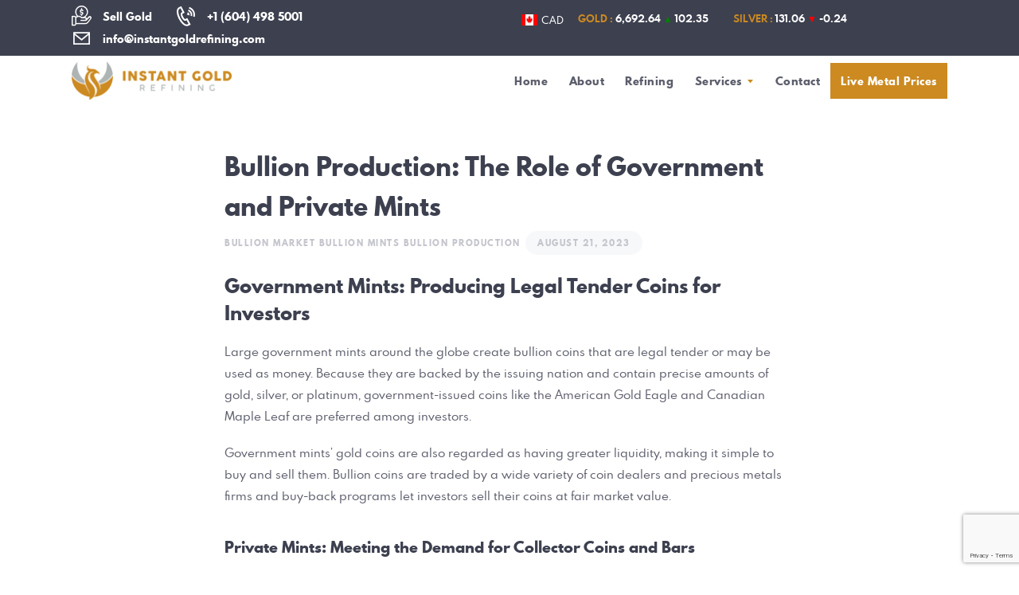

--- FILE ---
content_type: text/html; charset=UTF-8
request_url: https://instantgoldrefining.com/bullion-production-the-role-of-government-and-private-mints/
body_size: 23710
content:
<!DOCTYPE html>
<html lang="en-US" class="no-js scheme_default">
<head>
			<meta charset="UTF-8">
		<meta name="viewport" content="width=device-width, initial-scale=1, maximum-scale=1">
		<meta name="format-detection" content="telephone=no">
		<link rel="profile" href="//gmpg.org/xfn/11">
		<link rel="pingback" href="https://instantgoldrefining.com/xmlrpc.php">
		<meta name='robots' content='index, follow, max-image-preview:large, max-snippet:-1, max-video-preview:-1' />

	<!-- This site is optimized with the Yoast SEO plugin v20.2.1 - https://yoast.com/wordpress/plugins/seo/ -->
	<title>Bullion Production: The Role of Government and Private Mints - Instant Gold Refining</title>
	<meta name="description" content="Dive into the intricate dynamics of government and private mints, understanding how they shape currency systems and impact economies. Learn about their distinct roles, advantages, and challenges in coinage and currency production." />
	<link rel="canonical" href="https://instantgoldrefining.com/bullion-production-the-role-of-government-and-private-mints/" />
	<meta property="og:locale" content="en_US" />
	<meta property="og:type" content="article" />
	<meta property="og:title" content="Bullion Production: The Role of Government and Private Mints - Instant Gold Refining" />
	<meta property="og:description" content="Dive into the intricate dynamics of government and private mints, understanding how they shape currency systems and impact economies. Learn about their distinct roles, advantages, and challenges in coinage and currency production." />
	<meta property="og:url" content="https://instantgoldrefining.com/bullion-production-the-role-of-government-and-private-mints/" />
	<meta property="og:site_name" content="Instant Gold Refining" />
	<meta property="article:published_time" content="2023-08-21T15:17:33+00:00" />
	<meta property="article:modified_time" content="2023-08-21T16:25:00+00:00" />
	<meta property="og:image" content="https://instantgoldrefining.com/wp-content/uploads/2023/08/gvspmints-scaled.jpg" />
	<meta property="og:image:width" content="2560" />
	<meta property="og:image:height" content="1280" />
	<meta property="og:image:type" content="image/jpeg" />
	<meta name="author" content="Instant Gold Refining" />
	<meta name="twitter:card" content="summary_large_image" />
	<meta name="twitter:label1" content="Written by" />
	<meta name="twitter:data1" content="Instant Gold Refining" />
	<meta name="twitter:label2" content="Est. reading time" />
	<meta name="twitter:data2" content="2 minutes" />
	<script type="application/ld+json" class="yoast-schema-graph">{"@context":"https://schema.org","@graph":[{"@type":"Article","@id":"https://instantgoldrefining.com/bullion-production-the-role-of-government-and-private-mints/#article","isPartOf":{"@id":"https://instantgoldrefining.com/bullion-production-the-role-of-government-and-private-mints/"},"author":{"name":"Instant Gold Refining","@id":"https://instantgoldrefining.com/#/schema/person/9d929991b101a66aaa83909e37f39349"},"headline":"Bullion Production: The Role of Government and Private Mints","datePublished":"2023-08-21T15:17:33+00:00","dateModified":"2023-08-21T16:25:00+00:00","mainEntityOfPage":{"@id":"https://instantgoldrefining.com/bullion-production-the-role-of-government-and-private-mints/"},"wordCount":342,"publisher":{"@id":"https://instantgoldrefining.com/#organization"},"image":{"@id":"https://instantgoldrefining.com/bullion-production-the-role-of-government-and-private-mints/#primaryimage"},"thumbnailUrl":"https://instantgoldrefining.com/wp-content/uploads/2023/08/gvspmints-scaled.jpg","articleSection":["Bullion Market","Bullion Mints","Bullion Production"],"inLanguage":"en-US"},{"@type":"WebPage","@id":"https://instantgoldrefining.com/bullion-production-the-role-of-government-and-private-mints/","url":"https://instantgoldrefining.com/bullion-production-the-role-of-government-and-private-mints/","name":"Bullion Production: The Role of Government and Private Mints - Instant Gold Refining","isPartOf":{"@id":"https://instantgoldrefining.com/#website"},"primaryImageOfPage":{"@id":"https://instantgoldrefining.com/bullion-production-the-role-of-government-and-private-mints/#primaryimage"},"image":{"@id":"https://instantgoldrefining.com/bullion-production-the-role-of-government-and-private-mints/#primaryimage"},"thumbnailUrl":"https://instantgoldrefining.com/wp-content/uploads/2023/08/gvspmints-scaled.jpg","datePublished":"2023-08-21T15:17:33+00:00","dateModified":"2023-08-21T16:25:00+00:00","description":"Dive into the intricate dynamics of government and private mints, understanding how they shape currency systems and impact economies. Learn about their distinct roles, advantages, and challenges in coinage and currency production.","breadcrumb":{"@id":"https://instantgoldrefining.com/bullion-production-the-role-of-government-and-private-mints/#breadcrumb"},"inLanguage":"en-US","potentialAction":[{"@type":"ReadAction","target":["https://instantgoldrefining.com/bullion-production-the-role-of-government-and-private-mints/"]}]},{"@type":"ImageObject","inLanguage":"en-US","@id":"https://instantgoldrefining.com/bullion-production-the-role-of-government-and-private-mints/#primaryimage","url":"https://instantgoldrefining.com/wp-content/uploads/2023/08/gvspmints-scaled.jpg","contentUrl":"https://instantgoldrefining.com/wp-content/uploads/2023/08/gvspmints-scaled.jpg","width":2560,"height":1280},{"@type":"BreadcrumbList","@id":"https://instantgoldrefining.com/bullion-production-the-role-of-government-and-private-mints/#breadcrumb","itemListElement":[{"@type":"ListItem","position":1,"name":"Home","item":"https://instantgoldrefining.com/"},{"@type":"ListItem","position":2,"name":"All Posts","item":"https://instantgoldrefining.com/all-posts/"},{"@type":"ListItem","position":3,"name":"Bullion Production: The Role of Government and Private Mints"}]},{"@type":"WebSite","@id":"https://instantgoldrefining.com/#website","url":"https://instantgoldrefining.com/","name":"Instant Gold Refining","description":"Instant Gold Refining","publisher":{"@id":"https://instantgoldrefining.com/#organization"},"potentialAction":[{"@type":"SearchAction","target":{"@type":"EntryPoint","urlTemplate":"https://instantgoldrefining.com/?s={search_term_string}"},"query-input":"required name=search_term_string"}],"inLanguage":"en-US"},{"@type":"Organization","@id":"https://instantgoldrefining.com/#organization","name":"Instant Gold Refining","url":"https://instantgoldrefining.com/","logo":{"@type":"ImageObject","inLanguage":"en-US","@id":"https://instantgoldrefining.com/#/schema/logo/image/","url":"https://instantgoldrefining.com/wp-content/uploads/2022/09/cropped-instant_gold_refining-3-1.png","contentUrl":"https://instantgoldrefining.com/wp-content/uploads/2022/09/cropped-instant_gold_refining-3-1.png","width":205,"height":50,"caption":"Instant Gold Refining"},"image":{"@id":"https://instantgoldrefining.com/#/schema/logo/image/"}},{"@type":"Person","@id":"https://instantgoldrefining.com/#/schema/person/9d929991b101a66aaa83909e37f39349","name":"Instant Gold Refining","image":{"@type":"ImageObject","inLanguage":"en-US","@id":"https://instantgoldrefining.com/#/schema/person/image/","url":"https://secure.gravatar.com/avatar/de9216603860d9613b4ca5fac758ecb898481a31b23c3007ca5a7483e6841597?s=96&d=identicon&r=g","contentUrl":"https://secure.gravatar.com/avatar/de9216603860d9613b4ca5fac758ecb898481a31b23c3007ca5a7483e6841597?s=96&d=identicon&r=g","caption":"Instant Gold Refining"},"url":"https://instantgoldrefining.com/author/gaurav/"}]}</script>
	<!-- / Yoast SEO plugin. -->


<link rel="alternate" type="application/rss+xml" title="Instant Gold Refining &raquo; Feed" href="https://instantgoldrefining.com/feed/" />
<link rel="alternate" type="application/rss+xml" title="Instant Gold Refining &raquo; Comments Feed" href="https://instantgoldrefining.com/comments/feed/" />
<link rel="alternate" title="oEmbed (JSON)" type="application/json+oembed" href="https://instantgoldrefining.com/wp-json/oembed/1.0/embed?url=https%3A%2F%2Finstantgoldrefining.com%2Fbullion-production-the-role-of-government-and-private-mints%2F" />
<link rel="alternate" title="oEmbed (XML)" type="text/xml+oembed" href="https://instantgoldrefining.com/wp-json/oembed/1.0/embed?url=https%3A%2F%2Finstantgoldrefining.com%2Fbullion-production-the-role-of-government-and-private-mints%2F&#038;format=xml" />
<meta property="og:url" content="https://instantgoldrefining.com/bullion-production-the-role-of-government-and-private-mints/ "/>
			<meta property="og:title" content="Bullion Production: The Role of Government and Private Mints" />
            <meta property="og:description" content="Government Mints: Producing Legal Tender Coins for Investors
Large government mints around the globe create bullion coins that are legal tender or may be used as money. Because they are backed by the issuing nation and contain precise amounts of gold, silver, or platinum, government-issued coins like the American Gold Eagle and Canadian Maple Leaf are preferred among investors.

Government mints&#039; gold coins are also regarded as having greater liquidity, making it simple to buy and sell them. Bullion coins are traded by a wide variety of coin dealers and precious metals firms and buy-back programs let investors sell their coins at fair market value.
Private Mints: Meeting the Demand for Collector Coins and Bars
To meet the demand for collector bullion coins and bars, private mints are crucial. Government mints concentrate on mass-producing bullion for investors, but private mints cater to collector preferences by providing low mintages and premium designs.

They elevate common bullion to the level of fine art and lucrative hobby. Private mints offer a variety of collecting opportunities for stackers. Many private mints around the world provide precious metals bullion with its own unique touch, including Engelhard, Scottsdale Mint, PAMP Suisse, Sunshine Mint, and Valcambi Mint.
A Comparison of Government vs Private Mint Bullion



 
Government Mint
Private Mint


Authenticity
Bullion from government mints is normally created and supported by a sovereign state.
Reliable private mints can somehow create high-quality bullion even though government-mint coins may enjoy greater global renown.


Premiums
Government mint bullion coins often have greater premiums because of their legitimacy and reputation.
investors looking to purchase the metal as a more affordable alternative


Designs
Government mints regularly create limited-edition or commemorative coins with distinctive designs.
Unique and cutting-edge designs that target certain audiences or themes may be created by private mints.


Recognition
Globally recognizable and acknowledged, the American Eagle or the Canadian Maple Leaf are frequently regarded as legal cash and are easier to liquidate.
Authentic private mints also create excellent bullion that is simple to trade.


" />
			<meta property="og:type" content="article" />				<meta property="og:image" content="https://instantgoldrefining.com/wp-content/uploads/2023/08/gvspmints-scaled.jpg"/>
				<style id='wp-img-auto-sizes-contain-inline-css' type='text/css'>
img:is([sizes=auto i],[sizes^="auto," i]){contain-intrinsic-size:3000px 1500px}
/*# sourceURL=wp-img-auto-sizes-contain-inline-css */
</style>
<link property="stylesheet" rel='stylesheet' id='vc_extensions_cqbundle_adminicon-css' href='https://instantgoldrefining.com/wp-content/plugins/vc-extensions-bundle/css/admin_icon.css?ver=2e18e50b4e861291fb503cc387bd39f8' type='text/css' media='all' />
<link property="stylesheet" rel='stylesheet' id='sweetalert2-css' href='https://instantgoldrefining.com/wp-content/plugins/user-registration/assets/css/sweetalert2/sweetalert2.min.css?ver=10.16.7' type='text/css' media='all' />
<link property="stylesheet" rel='stylesheet' id='user-registration-general-css' href='https://instantgoldrefining.com/wp-content/plugins/user-registration/assets/css/user-registration.css?ver=2.3.2.1' type='text/css' media='all' />
<link property="stylesheet" rel='stylesheet' id='user-registration-smallscreen-css' href='https://instantgoldrefining.com/wp-content/plugins/user-registration/assets/css/user-registration-smallscreen.css?ver=2.3.2.1' type='text/css' media='only screen and (max-width: 768px)' />
<link property="stylesheet" rel='stylesheet' id='user-registration-my-account-layout-css' href='https://instantgoldrefining.com/wp-content/plugins/user-registration/assets/css/my-account-layout.css?ver=2.3.2.1' type='text/css' media='all' />
<link property="stylesheet" rel='stylesheet' id='dashicons-css' href='https://instantgoldrefining.com/wp-includes/css/dashicons.min.css?ver=2e18e50b4e861291fb503cc387bd39f8' type='text/css' media='all' />
<style id='wp-emoji-styles-inline-css' type='text/css'>

	img.wp-smiley, img.emoji {
		display: inline !important;
		border: none !important;
		box-shadow: none !important;
		height: 1em !important;
		width: 1em !important;
		margin: 0 0.07em !important;
		vertical-align: -0.1em !important;
		background: none !important;
		padding: 0 !important;
	}
/*# sourceURL=wp-emoji-styles-inline-css */
</style>
<style id='wp-block-library-inline-css' type='text/css'>
:root{--wp-block-synced-color:#7a00df;--wp-block-synced-color--rgb:122,0,223;--wp-bound-block-color:var(--wp-block-synced-color);--wp-editor-canvas-background:#ddd;--wp-admin-theme-color:#007cba;--wp-admin-theme-color--rgb:0,124,186;--wp-admin-theme-color-darker-10:#006ba1;--wp-admin-theme-color-darker-10--rgb:0,107,160.5;--wp-admin-theme-color-darker-20:#005a87;--wp-admin-theme-color-darker-20--rgb:0,90,135;--wp-admin-border-width-focus:2px}@media (min-resolution:192dpi){:root{--wp-admin-border-width-focus:1.5px}}.wp-element-button{cursor:pointer}:root .has-very-light-gray-background-color{background-color:#eee}:root .has-very-dark-gray-background-color{background-color:#313131}:root .has-very-light-gray-color{color:#eee}:root .has-very-dark-gray-color{color:#313131}:root .has-vivid-green-cyan-to-vivid-cyan-blue-gradient-background{background:linear-gradient(135deg,#00d084,#0693e3)}:root .has-purple-crush-gradient-background{background:linear-gradient(135deg,#34e2e4,#4721fb 50%,#ab1dfe)}:root .has-hazy-dawn-gradient-background{background:linear-gradient(135deg,#faaca8,#dad0ec)}:root .has-subdued-olive-gradient-background{background:linear-gradient(135deg,#fafae1,#67a671)}:root .has-atomic-cream-gradient-background{background:linear-gradient(135deg,#fdd79a,#004a59)}:root .has-nightshade-gradient-background{background:linear-gradient(135deg,#330968,#31cdcf)}:root .has-midnight-gradient-background{background:linear-gradient(135deg,#020381,#2874fc)}:root{--wp--preset--font-size--normal:16px;--wp--preset--font-size--huge:42px}.has-regular-font-size{font-size:1em}.has-larger-font-size{font-size:2.625em}.has-normal-font-size{font-size:var(--wp--preset--font-size--normal)}.has-huge-font-size{font-size:var(--wp--preset--font-size--huge)}.has-text-align-center{text-align:center}.has-text-align-left{text-align:left}.has-text-align-right{text-align:right}.has-fit-text{white-space:nowrap!important}#end-resizable-editor-section{display:none}.aligncenter{clear:both}.items-justified-left{justify-content:flex-start}.items-justified-center{justify-content:center}.items-justified-right{justify-content:flex-end}.items-justified-space-between{justify-content:space-between}.screen-reader-text{border:0;clip-path:inset(50%);height:1px;margin:-1px;overflow:hidden;padding:0;position:absolute;width:1px;word-wrap:normal!important}.screen-reader-text:focus{background-color:#ddd;clip-path:none;color:#444;display:block;font-size:1em;height:auto;left:5px;line-height:normal;padding:15px 23px 14px;text-decoration:none;top:5px;width:auto;z-index:100000}html :where(.has-border-color){border-style:solid}html :where([style*=border-top-color]){border-top-style:solid}html :where([style*=border-right-color]){border-right-style:solid}html :where([style*=border-bottom-color]){border-bottom-style:solid}html :where([style*=border-left-color]){border-left-style:solid}html :where([style*=border-width]){border-style:solid}html :where([style*=border-top-width]){border-top-style:solid}html :where([style*=border-right-width]){border-right-style:solid}html :where([style*=border-bottom-width]){border-bottom-style:solid}html :where([style*=border-left-width]){border-left-style:solid}html :where(img[class*=wp-image-]){height:auto;max-width:100%}:where(figure){margin:0 0 1em}html :where(.is-position-sticky){--wp-admin--admin-bar--position-offset:var(--wp-admin--admin-bar--height,0px)}@media screen and (max-width:600px){html :where(.is-position-sticky){--wp-admin--admin-bar--position-offset:0px}}

/*# sourceURL=wp-block-library-inline-css */
</style><style id='global-styles-inline-css' type='text/css'>
:root{--wp--preset--aspect-ratio--square: 1;--wp--preset--aspect-ratio--4-3: 4/3;--wp--preset--aspect-ratio--3-4: 3/4;--wp--preset--aspect-ratio--3-2: 3/2;--wp--preset--aspect-ratio--2-3: 2/3;--wp--preset--aspect-ratio--16-9: 16/9;--wp--preset--aspect-ratio--9-16: 9/16;--wp--preset--color--black: #000000;--wp--preset--color--cyan-bluish-gray: #abb8c3;--wp--preset--color--white: #ffffff;--wp--preset--color--pale-pink: #f78da7;--wp--preset--color--vivid-red: #cf2e2e;--wp--preset--color--luminous-vivid-orange: #ff6900;--wp--preset--color--luminous-vivid-amber: #fcb900;--wp--preset--color--light-green-cyan: #7bdcb5;--wp--preset--color--vivid-green-cyan: #00d084;--wp--preset--color--pale-cyan-blue: #8ed1fc;--wp--preset--color--vivid-cyan-blue: #0693e3;--wp--preset--color--vivid-purple: #9b51e0;--wp--preset--gradient--vivid-cyan-blue-to-vivid-purple: linear-gradient(135deg,rgb(6,147,227) 0%,rgb(155,81,224) 100%);--wp--preset--gradient--light-green-cyan-to-vivid-green-cyan: linear-gradient(135deg,rgb(122,220,180) 0%,rgb(0,208,130) 100%);--wp--preset--gradient--luminous-vivid-amber-to-luminous-vivid-orange: linear-gradient(135deg,rgb(252,185,0) 0%,rgb(255,105,0) 100%);--wp--preset--gradient--luminous-vivid-orange-to-vivid-red: linear-gradient(135deg,rgb(255,105,0) 0%,rgb(207,46,46) 100%);--wp--preset--gradient--very-light-gray-to-cyan-bluish-gray: linear-gradient(135deg,rgb(238,238,238) 0%,rgb(169,184,195) 100%);--wp--preset--gradient--cool-to-warm-spectrum: linear-gradient(135deg,rgb(74,234,220) 0%,rgb(151,120,209) 20%,rgb(207,42,186) 40%,rgb(238,44,130) 60%,rgb(251,105,98) 80%,rgb(254,248,76) 100%);--wp--preset--gradient--blush-light-purple: linear-gradient(135deg,rgb(255,206,236) 0%,rgb(152,150,240) 100%);--wp--preset--gradient--blush-bordeaux: linear-gradient(135deg,rgb(254,205,165) 0%,rgb(254,45,45) 50%,rgb(107,0,62) 100%);--wp--preset--gradient--luminous-dusk: linear-gradient(135deg,rgb(255,203,112) 0%,rgb(199,81,192) 50%,rgb(65,88,208) 100%);--wp--preset--gradient--pale-ocean: linear-gradient(135deg,rgb(255,245,203) 0%,rgb(182,227,212) 50%,rgb(51,167,181) 100%);--wp--preset--gradient--electric-grass: linear-gradient(135deg,rgb(202,248,128) 0%,rgb(113,206,126) 100%);--wp--preset--gradient--midnight: linear-gradient(135deg,rgb(2,3,129) 0%,rgb(40,116,252) 100%);--wp--preset--font-size--small: 13px;--wp--preset--font-size--medium: 20px;--wp--preset--font-size--large: 36px;--wp--preset--font-size--x-large: 42px;--wp--preset--spacing--20: 0.44rem;--wp--preset--spacing--30: 0.67rem;--wp--preset--spacing--40: 1rem;--wp--preset--spacing--50: 1.5rem;--wp--preset--spacing--60: 2.25rem;--wp--preset--spacing--70: 3.38rem;--wp--preset--spacing--80: 5.06rem;--wp--preset--shadow--natural: 6px 6px 9px rgba(0, 0, 0, 0.2);--wp--preset--shadow--deep: 12px 12px 50px rgba(0, 0, 0, 0.4);--wp--preset--shadow--sharp: 6px 6px 0px rgba(0, 0, 0, 0.2);--wp--preset--shadow--outlined: 6px 6px 0px -3px rgb(255, 255, 255), 6px 6px rgb(0, 0, 0);--wp--preset--shadow--crisp: 6px 6px 0px rgb(0, 0, 0);}:where(.is-layout-flex){gap: 0.5em;}:where(.is-layout-grid){gap: 0.5em;}body .is-layout-flex{display: flex;}.is-layout-flex{flex-wrap: wrap;align-items: center;}.is-layout-flex > :is(*, div){margin: 0;}body .is-layout-grid{display: grid;}.is-layout-grid > :is(*, div){margin: 0;}:where(.wp-block-columns.is-layout-flex){gap: 2em;}:where(.wp-block-columns.is-layout-grid){gap: 2em;}:where(.wp-block-post-template.is-layout-flex){gap: 1.25em;}:where(.wp-block-post-template.is-layout-grid){gap: 1.25em;}.has-black-color{color: var(--wp--preset--color--black) !important;}.has-cyan-bluish-gray-color{color: var(--wp--preset--color--cyan-bluish-gray) !important;}.has-white-color{color: var(--wp--preset--color--white) !important;}.has-pale-pink-color{color: var(--wp--preset--color--pale-pink) !important;}.has-vivid-red-color{color: var(--wp--preset--color--vivid-red) !important;}.has-luminous-vivid-orange-color{color: var(--wp--preset--color--luminous-vivid-orange) !important;}.has-luminous-vivid-amber-color{color: var(--wp--preset--color--luminous-vivid-amber) !important;}.has-light-green-cyan-color{color: var(--wp--preset--color--light-green-cyan) !important;}.has-vivid-green-cyan-color{color: var(--wp--preset--color--vivid-green-cyan) !important;}.has-pale-cyan-blue-color{color: var(--wp--preset--color--pale-cyan-blue) !important;}.has-vivid-cyan-blue-color{color: var(--wp--preset--color--vivid-cyan-blue) !important;}.has-vivid-purple-color{color: var(--wp--preset--color--vivid-purple) !important;}.has-black-background-color{background-color: var(--wp--preset--color--black) !important;}.has-cyan-bluish-gray-background-color{background-color: var(--wp--preset--color--cyan-bluish-gray) !important;}.has-white-background-color{background-color: var(--wp--preset--color--white) !important;}.has-pale-pink-background-color{background-color: var(--wp--preset--color--pale-pink) !important;}.has-vivid-red-background-color{background-color: var(--wp--preset--color--vivid-red) !important;}.has-luminous-vivid-orange-background-color{background-color: var(--wp--preset--color--luminous-vivid-orange) !important;}.has-luminous-vivid-amber-background-color{background-color: var(--wp--preset--color--luminous-vivid-amber) !important;}.has-light-green-cyan-background-color{background-color: var(--wp--preset--color--light-green-cyan) !important;}.has-vivid-green-cyan-background-color{background-color: var(--wp--preset--color--vivid-green-cyan) !important;}.has-pale-cyan-blue-background-color{background-color: var(--wp--preset--color--pale-cyan-blue) !important;}.has-vivid-cyan-blue-background-color{background-color: var(--wp--preset--color--vivid-cyan-blue) !important;}.has-vivid-purple-background-color{background-color: var(--wp--preset--color--vivid-purple) !important;}.has-black-border-color{border-color: var(--wp--preset--color--black) !important;}.has-cyan-bluish-gray-border-color{border-color: var(--wp--preset--color--cyan-bluish-gray) !important;}.has-white-border-color{border-color: var(--wp--preset--color--white) !important;}.has-pale-pink-border-color{border-color: var(--wp--preset--color--pale-pink) !important;}.has-vivid-red-border-color{border-color: var(--wp--preset--color--vivid-red) !important;}.has-luminous-vivid-orange-border-color{border-color: var(--wp--preset--color--luminous-vivid-orange) !important;}.has-luminous-vivid-amber-border-color{border-color: var(--wp--preset--color--luminous-vivid-amber) !important;}.has-light-green-cyan-border-color{border-color: var(--wp--preset--color--light-green-cyan) !important;}.has-vivid-green-cyan-border-color{border-color: var(--wp--preset--color--vivid-green-cyan) !important;}.has-pale-cyan-blue-border-color{border-color: var(--wp--preset--color--pale-cyan-blue) !important;}.has-vivid-cyan-blue-border-color{border-color: var(--wp--preset--color--vivid-cyan-blue) !important;}.has-vivid-purple-border-color{border-color: var(--wp--preset--color--vivid-purple) !important;}.has-vivid-cyan-blue-to-vivid-purple-gradient-background{background: var(--wp--preset--gradient--vivid-cyan-blue-to-vivid-purple) !important;}.has-light-green-cyan-to-vivid-green-cyan-gradient-background{background: var(--wp--preset--gradient--light-green-cyan-to-vivid-green-cyan) !important;}.has-luminous-vivid-amber-to-luminous-vivid-orange-gradient-background{background: var(--wp--preset--gradient--luminous-vivid-amber-to-luminous-vivid-orange) !important;}.has-luminous-vivid-orange-to-vivid-red-gradient-background{background: var(--wp--preset--gradient--luminous-vivid-orange-to-vivid-red) !important;}.has-very-light-gray-to-cyan-bluish-gray-gradient-background{background: var(--wp--preset--gradient--very-light-gray-to-cyan-bluish-gray) !important;}.has-cool-to-warm-spectrum-gradient-background{background: var(--wp--preset--gradient--cool-to-warm-spectrum) !important;}.has-blush-light-purple-gradient-background{background: var(--wp--preset--gradient--blush-light-purple) !important;}.has-blush-bordeaux-gradient-background{background: var(--wp--preset--gradient--blush-bordeaux) !important;}.has-luminous-dusk-gradient-background{background: var(--wp--preset--gradient--luminous-dusk) !important;}.has-pale-ocean-gradient-background{background: var(--wp--preset--gradient--pale-ocean) !important;}.has-electric-grass-gradient-background{background: var(--wp--preset--gradient--electric-grass) !important;}.has-midnight-gradient-background{background: var(--wp--preset--gradient--midnight) !important;}.has-small-font-size{font-size: var(--wp--preset--font-size--small) !important;}.has-medium-font-size{font-size: var(--wp--preset--font-size--medium) !important;}.has-large-font-size{font-size: var(--wp--preset--font-size--large) !important;}.has-x-large-font-size{font-size: var(--wp--preset--font-size--x-large) !important;}
/*# sourceURL=global-styles-inline-css */
</style>

<style id='classic-theme-styles-inline-css' type='text/css'>
/*! This file is auto-generated */
.wp-block-button__link{color:#fff;background-color:#32373c;border-radius:9999px;box-shadow:none;text-decoration:none;padding:calc(.667em + 2px) calc(1.333em + 2px);font-size:1.125em}.wp-block-file__button{background:#32373c;color:#fff;text-decoration:none}
/*# sourceURL=/wp-includes/css/classic-themes.min.css */
</style>
<link property="stylesheet" rel='stylesheet' id='wp-review-slider-pro-public_combine-css' href='https://instantgoldrefining.com/wp-content/plugins/wp-google-places-review-slider/public/css/wprev-public_combine.css?ver=15.5' type='text/css' media='all' />
<link property="stylesheet" rel='stylesheet' id='contact-form-7-css' href='https://instantgoldrefining.com/wp-content/plugins/contact-form-7/includes/css/styles.css?ver=6.1.4' type='text/css' media='all' />
<link property="stylesheet" rel='stylesheet' id='trx_addons-icons-css' href='https://instantgoldrefining.com/wp-content/plugins/trx_addons/css/font-icons/css/trx_addons_icons-embedded.css' type='text/css' media='all' />
<link property="stylesheet" rel='stylesheet' id='swiperslider-css' href='https://instantgoldrefining.com/wp-content/plugins/trx_addons/js/swiper/swiper.min.css' type='text/css' media='all' />
<link property="stylesheet" rel='stylesheet' id='magnific-popup-css' href='https://instantgoldrefining.com/wp-content/plugins/trx_addons/js/magnific/magnific-popup.min.css' type='text/css' media='all' />
<link property="stylesheet" rel='stylesheet' id='trx_addons-css' href='https://instantgoldrefining.com/wp-content/plugins/trx_addons/css/trx_addons.css' type='text/css' media='all' />
<link property="stylesheet" rel='stylesheet' id='trx_addons-animation-css' href='https://instantgoldrefining.com/wp-content/plugins/trx_addons/css/trx_addons.animation.css' type='text/css' media='all' />
<link property="stylesheet" rel='stylesheet' id='woocommerce-layout-css' href='https://instantgoldrefining.com/wp-content/plugins/woocommerce/assets/css/woocommerce-layout.css?ver=7.4.1' type='text/css' media='all' />
<link property="stylesheet" rel='stylesheet' id='woocommerce-smallscreen-css' href='https://instantgoldrefining.com/wp-content/plugins/woocommerce/assets/css/woocommerce-smallscreen.css?ver=7.4.1' type='text/css' media='only screen and (max-width: 768px)' />
<link property="stylesheet" rel='stylesheet' id='woocommerce-general-css' href='https://instantgoldrefining.com/wp-content/plugins/woocommerce/assets/css/woocommerce.css?ver=7.4.1' type='text/css' media='all' />
<style id='woocommerce-inline-inline-css' type='text/css'>
.woocommerce form .form-row .required { visibility: visible; }
/*# sourceURL=woocommerce-inline-inline-css */
</style>
<link property="stylesheet" rel='stylesheet' id='rexcoin-parent-style-css' href='https://instantgoldrefining.com/wp-content/themes/rexcoin/style.css?ver=2e18e50b4e861291fb503cc387bd39f8' type='text/css' media='all' />
<link property="stylesheet" rel='stylesheet' id='rexcoin-font-SpartanMB-css' href='https://instantgoldrefining.com/wp-content/themes/rexcoin/css/font-face/SpartanMB/stylesheet.css' type='text/css' media='all' />
<link property="stylesheet" rel='stylesheet' id='fontello-icons-css' href='https://instantgoldrefining.com/wp-content/themes/rexcoin/css/font-icons/css/fontello-embedded.css' type='text/css' media='all' />
<link property="stylesheet" rel='stylesheet' id='rexcoin-main-css' href='https://instantgoldrefining.com/wp-content/themes/rexcoin/style.css' type='text/css' media='all' />
<style id='rexcoin-main-inline-css' type='text/css'>
.post-navigation .nav-previous a .nav-arrow { background-image: url(https://instantgoldrefining.com/wp-content/uploads/2023/08/Bullion-Value-Beyond-Melt-390x219.jpg); }.post-navigation .nav-next a .nav-arrow { background-image: url(https://instantgoldrefining.com/wp-content/uploads/2023/08/Demystifying-Karat-390x219.jpg); }
/*# sourceURL=rexcoin-main-inline-css */
</style>
<link property="stylesheet" rel='stylesheet' id='rexcoin-custom-css' href='https://instantgoldrefining.com/wp-content/themes/rexcoin/css/__custom.css' type='text/css' media='all' />
<link property="stylesheet" rel='stylesheet' id='mediaelement-css' href='https://instantgoldrefining.com/wp-includes/js/mediaelement/mediaelementplayer-legacy.min.css?ver=4.2.17' type='text/css' media='all' />
<link property="stylesheet" rel='stylesheet' id='wp-mediaelement-css' href='https://instantgoldrefining.com/wp-includes/js/mediaelement/wp-mediaelement.min.css?ver=2e18e50b4e861291fb503cc387bd39f8' type='text/css' media='all' />
<link property="stylesheet" rel='stylesheet' id='rexcoin-child-css' href='https://instantgoldrefining.com/wp-content/themes/rexcoin-child/style.css' type='text/css' media='all' />
<link property="stylesheet" rel='stylesheet' id='trx_addons-responsive-css' href='https://instantgoldrefining.com/wp-content/plugins/trx_addons/css/trx_addons.responsive.css' type='text/css' media='all' />
<link property="stylesheet" rel='stylesheet' id='rexcoin-responsive-css' href='https://instantgoldrefining.com/wp-content/themes/rexcoin-child/css/responsive.css' type='text/css' media='all' />
<!--n2css--><script type="text/javascript" src="https://instantgoldrefining.com/wp-includes/js/jquery/jquery.min.js?ver=3.7.1" id="jquery-core-js"></script>
<script type="text/javascript" src="https://instantgoldrefining.com/wp-includes/js/jquery/jquery-migrate.min.js?ver=3.4.1" id="jquery-migrate-js"></script>
<link rel="https://api.w.org/" href="https://instantgoldrefining.com/wp-json/" /><link rel="alternate" title="JSON" type="application/json" href="https://instantgoldrefining.com/wp-json/wp/v2/posts/8640" /><link rel="EditURI" type="application/rsd+xml" title="RSD" href="https://instantgoldrefining.com/xmlrpc.php?rsd" />

<link rel='shortlink' href='https://instantgoldrefining.com/?p=8640' />
	<noscript><style>.woocommerce-product-gallery{ opacity: 1 !important; }</style></noscript>
	<meta name="generator" content="Powered by WPBakery Page Builder - drag and drop page builder for WordPress."/>
<link rel="icon" href="https://instantgoldrefining.com/wp-content/uploads/2022/09/cropped-cropped-instant_gold_refining-1-32x32-1-32x32.png" sizes="32x32" />
<link rel="icon" href="https://instantgoldrefining.com/wp-content/uploads/2022/09/cropped-cropped-instant_gold_refining-1-32x32-1-192x192.png" sizes="192x192" />
<link rel="apple-touch-icon" href="https://instantgoldrefining.com/wp-content/uploads/2022/09/cropped-cropped-instant_gold_refining-1-32x32-1-180x180.png" />
<meta name="msapplication-TileImage" content="https://instantgoldrefining.com/wp-content/uploads/2022/09/cropped-cropped-instant_gold_refining-1-32x32-1-270x270.png" />
		<style type="text/css" id="wp-custom-css">
			.top-contact-spot h4 span
{
	font-size:13px;
	color:white;
}
.top-contact-spot .trx_addons_column-1_3
{
	padding-bottom:0px!important;
	padding-top:0px!important;
	width:auto!important;
}
.top-menu-logo-section
{
	padding:0px;
}

@media only screen and (max-width: 600px) {
.text-align-center
{
	text-align: center;	
}
.product.post_type_product .summary.entry-summary {
    text-indent: unset!important;
	  padding-top: 0%!important;
}
.summary.entry-summary p.price .buy-price
{
	text-align: center!important;
}
.summary.entry-summary p
{
	text-align: center!important;
}	
.summary.entry-summary p.price .sell-price
{
	text-align: center!important;
}
	.upper-top-menu
{
  width: 100%;
  padding: 0px;
  margin: 0px;
}
.upper-top-menu li
{
    list-style-type: none;
    border: 1px solid;
    padding: 0px 10px;
    width: 50%; 
    text-align:center;
    margin-right:0px;
    font-weight:bold;
	  margin-right:0px;
	  margin: 0px 0 8px;
}
.upper-top-menu li:not(:last-child)
{
  margin-right:10px   
}
.top-bar-price-section-home .vc_column-inner
{
	padding:0px;
}
	
.top-price-check-section .vc_column-inner
{
	padding:0px;
}
	
  .top-live-price-section {
    float: left!important;
		padding:0px!important;
		margin-top:5px;
  }
.marquee ul
	{
		display: flex!important;
	}
	.dropdown.topbardrop
	{
		margin-right: 7%!important;
		margin-top: 3.3%!important;
	}
.track {
      position: inherit!important;
}
	.marquee
	{
		    overflow-x: inherit!important;
	}
	
}
.top-live-price-section img
{
    width: 12%;
    height: auto;
    vertical-align: text-top;
}

ul.top-live-price-section li
{
	text-align: left;margin-right:1%;font-weight:bold;margin-top: 0px;margin-top:10px;
}

.marquee {
  position: relative;
  width: 100vw;
  max-width: 100%;
	overflow-x: hidden;
	height: 50px;
}

.track {
  position: absolute;
  white-space: nowrap;
  will-change: transform;
}

@keyframes marquee {
  from { transform: translateX(0); }
  to { transform: translateX(-100%); }
}

.more_dots.icon-more
{
	display:none!important;
}

.scheme_dark .menu_mobile_inner {
    color: #fff;
    background-color: #242a56;
}

.scheme_default .sc_layouts_menu_nav>li.current-menu-item>a, .scheme_default .sc_layouts_menu_nav>li.current-menu-parent>a, .scheme_default .sc_layouts_menu_nav>li.current-menu-ancestor>a
{
	color: #cc8a21!important;
}
.scheme_default .sc_layouts_menu_nav>li>a:hover, .scheme_default .sc_layouts_menu_nav>li.sfHover>a
{
	color: #cc8a21!important;
}
.scheme_default .sc_layouts_menu_nav>li.menu-item-has-children>a:after{
	color: #cc8a21!important;
}

.vc_row.wpb_row.vc_inner.vc_row-fluid.top-header-custom-live-price.shape_divider_top-none.shape_divider_bottom-none
{
    text-align: center;
    font-weight: 600;
    color: white;
}
.vc_row.wpb_row.vc_inner.vc_row-fluid.top-header-custom-live-price.shape_divider_top-none.shape_divider_bottom-none .wpb_text_column.wpb_content_element  p a
{ 
    color: white;
    font-weight: 600;
    border: 1px solid;
    padding: 10px 0%;
    margin-bottom: 10px;
    margin-right: 7px;
    width: 48%;
    float: left;
}

@media screen and (min-width: 500px) {
.vc_row.wpb_row.vc_inner.vc_row-fluid.top-header-custom-live-price.shape_divider_top-none.shape_divider_bottom-none { 
display:none; }
}
@media screen and (max-width: 500px) {
.formobile_live_pricing
	{
		display:block!important;
	}
	.fordesktop_live_pricing
	{
		display:none!important;
	}
	.sc_table_wrap.formobile
	{
		display:block!important;
	}
	.sc_table_wrap.fordesktop
	{
		display:none!important;
	}
	
/* 	.wpb_column.vc_column_container.vc_col-sm-12.sc_layouts_column_icons_position_left.shadowondivPrice {
    margin-bottom: 5%;
    display: flex;
    flex-direction: column-reverse;
} */
	
}
.socials_mobile
{
	display:none!important;
}

li.product a.button.product_type_simple
{
	display: none!important;
}
.buy-price
{
	  font-weight: bold;
    float: left;
    width: 100%;
	  text-align:center;
}

.sell-price
{
	  font-weight: bold;
    float: left;
    width: 100%;
	  text-align:center;
}
li.product
{
	  border-radius: 6px;
    background-color: #ffffff;
    box-shadow: 0 12px 36px 0 rgb(3 35 64 / 10%);
    padding: 25px!important;
}
.woocommerce-loop-product__title
{
	text-align:center;
}
li#menu-item-7371
{
	   background: #cc8a21!important;
}
li#menu-item-7371 a
{
    color: white!important;
}
@media (max-width: 479px)
.content_wrap .content_wrap, .content_container {
    width: calc(100% - 30px)!important;
    max-width: 1110px;
}
.related.products  h2
{
	display:none!important;
}
.product_meta
{
	display:none;
}
.call-to-order-button
{
	background: #cc8a21!important;
    color: white!important;
    padding: 5px 20px;
    font-weight: bold;
}
.call-to-order-button:before
{	    content: "✆";
    margin-right: 5px;
}
.page_content_wrap {
    padding-top: 4.125rem!important;
    padding-bottom: 8.125rem;
}
.summary.entry-summary .buy-price
{
	text-align: left!important;
	color: #3d404f!important;
}
.buy-price
{
	color: #3d404f!important;
}
.sell-price
{
	color: #3d404f!important;
}
.summary.entry-summary .sell-price
{
	text-align: left!important;
	color: #3d404f!important;
}
.price-color-change{
	color: #cc8a21!important;
}
.single-product .post_meta
{
	display:none!important;
}
div#n2-ss-2 .n2-ss-slide-limiter
{
	max-width:100%!important;
}
div#n2-ss-2 .n2-ss-slide-limiter
{
	width:100%!important;
}
div#n2-ss-2 .n-uc-LqmsIptI7WJA-inner {
    padding: 0px 0px 0px 0px;
    justify-content: center;
}

/*for woocommerce*/
@media screen and (min-width: 800px) {
.woocommerce ul.products li.product, .woocommerce-page ul.products li.product
{
	    width: calc(100% - 79%)!important;
	margin:0 2% 4.992em 0!important;
}
#showMetalPriceMainSection ul.products.columns-4 > :last-child
{
	 margin: 0 0 4.992em 0!important;
/* 	background:red; */
}

#showMetalPriceMainSection ul.products.columns-4 li.last
{
	 margin: 0 0 4.992em 0!important;
/* 	background:red; */
}
	
.woocommerce ul.products li.product, .woocommerce-page ul.products li.product.last
{
	width: calc(100% - 79%)!important;
    margin: 0 2% 4.992em 0!important;
}
li.product {
    padding: 15px!important;
}
}


ul.products.columns-4
{
	  display: flex;
    flex-wrap: wrap;
}
@media only screen and (max-device-width: 480px){
	ul.products[class*=columns-] li.product, .woocommerce-page ul.products[class*=columns-] li.product {
    width: 39%!important;
    float: left!important;
    clear: both;
        margin: 0 0.8% 0.992em!important;
		padding: 15px!important;
}
	.trx_addons_column-1_6
	{
		width: 50%!important;
    float: left!important;
	  box-shadow: 0 12px 36px 0 rgb(3 35 64 / 10%);
	}
	
}

.top_panel.top_panel_custom .sc_layouts_row_type_normal
{
	padding: 0px!important;
}
a.seemorehomepage
{
	color:white!important;
background:#cc8a21!important;
	padding: 5px 5%;
	font-weight: bold;
	font-size: 1rem;
	margin-right: 1%;
}
.post_type_product #trx_addons_emotions
{
	display:none!important;
}
body.single-product .trx-stretch-width-wrap
{
	display:none!important;
}
body.single-product .related_wrap
{
	display:none!important;
}
body.single-product .woocommerce-product-details__short-description
{
	display:none!important;
}

body.single-product .summary.entry-summary
{
	padding-top: 15%;
}


.text-align-right-live-price
{
	text-align:right!important;
}
.color-orange
{
	color: #cc8a21!important;
}
#tab-title-additional_information
{
	display:none!important;
}
.comments_wrap
{
	display:none!important;
}

.post_type_product .woocommerce ul.products li.product, .woocommerce-page ul.products li.product {
    width: 20.053%!important;
    margin: 0 1.1% 4.992em 0!important;
}
.post_type_product .summary.entry-summary {
    text-indent: 10%;
    line-height: 3em;
}
#loading-prices
{
	color:#cc8a21!important;
	font-weight:bold;
}
.downPriceColorRed
{
	color:red;
	font-weight:bold;
}
.upPriceColorgreen
{
	color:green;
	font-weight:bold;
}
.search_wrap.search_style_normal.search_mobile.inited
{
	display:none;
}


@media only screen and (max-device-width: 480px){
	.live-sliver-price-top
	{
		display:block!important;
	}
	.fix-div-flip
	{
		margin-bottom: 5%;
    display: flex;
    flex-direction: column-reverse;
	}
	.text-align-right-live-price {
    text-align: left!important;
  }
}

.scheme_default button[disabled], .scheme_default input[type="submit"][disabled], .scheme_default input[type="button"][disabled] {
    background-color: #cc8a21!important;
    color: white !important;
}
.ur-frontend-form button, .ur-frontend-form input[type=submit], .ur-frontend-form button[type=submit]
{
	 background-color: #cc8a21!important;
    color: white !important;
}

.upper-top-menu li
{
	list-style-type: none;
	border: 1px solid;
  padding: 0px 10px;
}
.upper-top-menu li a
{
	color: white;
	font-size: 0.8rem;
}
.upper-top-menu
{
	display: inline-flex;
}
.user-panel-top-bar
{
	text-align:right;
}
.user-panel-top-bar ul
{
	margin-bottom: 0px;
}
.flags-top-bar li
{
	list-style-type: none;
	border: 1px solid;
  padding: 0px 10px;
}

.topbardrop.dropdown {
  position: relative;
  display: inline-block;
	float:left;
	margin-top: 10px;
  color: white;
  font-size: 12px;
}

.topbardrop .dropdown-content {
  display: none;
  position: absolute;
  box-shadow: 0px 8px 16px 0px rgba(0,0,0,0.2);
  padding: 0px;
  z-index: 1;
}

.topbardrop.dropdown:hover .dropdown-content {
  display: block;
}
.top-bar-price-section-home .vc_column-inner .wpb_wrapper
{
	display:flex;
}
.color-logo
{
	color: #cc8a21;
}
body .page_content_wrap
{
	padding-bottom: 20px;
}
.scheme_default a:hover>em, .scheme_default a:hover>b
{
	color: #cc8a21!important;
}
.top-currency-switcher li
{
	list-style-type: none;
	margin:0px!important;
	display: flex;
  align-items: center;
  font-weight: 500;
  border-color: #e2e8e8;
  padding: 9px;
}
.top-currency-switcher
{
	padding: 0px!important;
}

.top-currency-switcher li img
{
	  display: block!important;
    float: none;
    margin-left: 0;
    margin-right: 10px;
    height: 14px;
    width: auto;
}
img.upper_flag
{
	  display: block!important;
    float: none;
    margin-left: 0;
    margin-right: 10px;
    height: 14px;
    width: auto;
}

.top-currency-switcher li a
{
	 margin-bottom: 0;
   line-height: 1!important;
}
ul.top-currency-switcher
{
	  display: block;
    border: 0;
    width: auto!important;
}
.dropdown-content
{
	background: white;
	color: black;
	padding: 0 10px;
	margin: 0;
	font-weight: bold;
	width: 80px;
}
.scheme_default h1 a:hover, .scheme_default h2 a:hover, .scheme_default h3 a:hover, .scheme_default h4 a:hover, .scheme_default h5 a:hover, .scheme_default h6 a:hover, .scheme_default li a:hover{
	color: #cc8a21;
}
p.user-registration-LostPassword.lost_password a:hover
{
	color:#cc8a21!important;
}
p.user-registration-LostPassword.lost_password a
{
	color:black!important;
}
.live-sliver-price-top
{
	margin-right: 5px;
}
ul.upper-top-menu li.live-sliver-price-top a:before
{
	margin-right: 5px;
}
.woocommerce-product-gallery .flex-viewport .woocommerce-product-gallery__image.flex-active-slide {
    display: block!important;
    opacity: 1;
}

.mint-page-section-styling div.wpb_text_column
{
  background-color: #cc8a21!important;
    padding: 5px;
    text-align: center;
	    margin: 5px;
}
.mint-page-section-styling div.wpb_text_column .wpb_wrapper a
{
  color:white!important;
}
.mint-page-section-styling div.wpb_text_column .wpb_wrapper h4
{
	font-size:15px;
}

/* Images and thumbnails */
.woocommerce-main-image {
	position: relative;
	display:block;
}
.woocommerce div.product div.images, .woocommerce #content div.product div.images, .woocommerce-page div.product div.images, .woocommerce-page #content div.product div.images {
	margin-bottom: 2em;
	width: 48%;
	float: left;
}
.woocommerce div.product div.images img {
	box-sizing: border-box;
}
.woocommerce div.product div.images .woocommerce-product-gallery__image:first-child {
	margin-bottom: 6px;
}
.woocommerce div.product div.images .woocommerce-product-gallery__image:nth-child(n+2) {
	padding: 0 6px 6px 0;
	box-sizing: border-box;
}
/* Built-in images slider */
.woocommerce div.product div.images .woocommerce-product-gallery__wrapper {
	max-width: none;
}
.woocommerce div.product div.images .woocommerce-product-gallery__wrapper .woocommerce-product-gallery__image:first-child {
	margin-bottom: 0;
}
.woocommerce div.product div.images .woocommerce-product-gallery__wrapper .woocommerce-product-gallery__image:nth-child(n+2) {
	padding: 0;
}
.woocommerce div.product div.images .woocommerce-product-gallery__wrapper .woocommerce-product-gallery__image img {
	border: none;
}
.woocommerce div.product div.images .flex-viewport {
	margin-bottom: 6px;
}
.woocommerce div.product div.images .flex-control-thumbs li {
	padding: 0 6px 6px 0;
	box-sizing: border-box;
}
.volume-pricing
{
	text-align: center;
  margin-top: 10px
}
.icons-footer.sc_icons_size_small .sc_icons_icon:before, .sc_icons_size_small .sc_icons_icon > span:before
{
	font-size: 2em!important;
}


.footer-last-section-socials-style .trx_addons_column-1_5
{
	width: 20%!important;
}
#trx_addons_emotions.trx_addons_emotions.inited
{
	display:none!important;
}
.content .posts_container .post_featured.with_thumb.hover_icon
{
	display: none!important;
}
.trx-stretch-width-wrap .nav-links
{
	display: none!important;
}
span.price table
{
	width:100%;
	text-align: center;
}		</style>
		<noscript><style> .wpb_animate_when_almost_visible { opacity: 1; }</style></noscript><style type="text/css" id="trx_addons-inline-styles-inline-css">.rexcoin_inline_1160845500{background-image: url(https://instantgoldrefining.com/newdev/wp-content/uploads/2018/04/gradient_1.png);}.vc_custom_1670621670493{padding-top: 10px !important;background-color: #3d404f !important;}.vc_custom_1664913566015{background-color: #ffffff !important;}.vc_custom_1665086552704{background-color: #ffffff !important;}.vc_custom_1665159004164{background-color: #3d404f !important;}</style><style>
   /* Dark transparent overlay */
    .modal-overlay {
      position: fixed;
      inset: 0;
      background: rgba(0,0,0,0.5);
      z-index: 9999;
      opacity: 0;
      pointer-events: none;
      transition: opacity 200ms ease-in-out;
    }
    .modal-overlay.show {
      opacity: 1;
      pointer-events: auto;
    }

    /* Announcement box */
    .modal {
      position: absolute;
      top: 50%;
      left: 50%;
      transform: translate(-50%, -50%);
      background: #fffbe6;
      border: 2px solid #f4c542;
      border-radius: 14px;
      max-width: 500px;
      width: 90%;
      padding: 28px 22px;
      text-align: center;
      box-shadow: 0 10px 30px rgba(0,0,0,0.25);
      font-family: system-ui, Arial, sans-serif;
    }

    .modal h2 {
      margin: 0 0 12px;
      font-size: 22px;
      color: #a05c00;
      font-weight:bold;
    }

    .modal p {
      font-size: 16px;
      margin: 0 0 18px;
      color: #333;
    }

    /* Close button */
    .modal .btn-close {
      padding: 10px 20px;
      background: #f4c542;
      border: none;
      border-radius: 8px;
      font-size: 15px;
      cursor: pointer;
      font-weight: 600;
      color: #000;
      transition: background 0.2s;
    }
    .modal .btn-close:hover {
      background: #e0b832;
    }
@media (max-width: 600px) {
  ul.top-live-price-section li
  {
        margin-right:2%!important;
  }
  .dropdown.topbardrop
  {
    margin-right: 3% !important;
  }
}



  </style><!-- Global site tag (gtag.js) - Google Ads: 435231988 -->
<script async src="https://www.googletagmanager.com/gtag/js?id=AW-435231988"></script>
<script>
  window.dataLayer = window.dataLayer || [];
  function gtag(){dataLayer.push(arguments);}
  gtag('js', new Date());

  gtag('config', 'AW-435231988');
</script>
	
<!-- Global site tag (gtag.js) - Google Analytics -->
<script async src="https://www.googletagmanager.com/gtag/js?id=UA-228344757-1">
</script>


<!-- Google tag (gtag.js) -->
<script async src="https://www.googletagmanager.com/gtag/js?id=AW-10899211723"></script>
<script>
  window.dataLayer = window.dataLayer || [];
  function gtag(){dataLayer.push(arguments);}
  gtag('js', new Date());

  gtag('config', 'AW-10899211723');
</script>

<script>
  window.dataLayer = window.dataLayer || [];
  function gtag(){dataLayer.push(arguments);}
  gtag('js', new Date());

  gtag('config', 'UA-228344757-1');
</script>	
<script>
setInterval(() => {
	var result = jQuery("#top-live-price-division").text();
    document.title = result;
    dots++;
    if (dots > 3) dots = 1;
}, 1000);
</script>


<!doctype html>
<html lang="en">
<head>
  <meta charset="utf-8" />
  <meta name="viewport" content="width=device-width,initial-scale=1" />
  <title>Announcement Popup</title>
  
  
<link property="stylesheet" rel='stylesheet' id='js_composer_front-css' href='https://instantgoldrefining.com/wp-content/plugins/js_composer/assets/css/js_composer.min.css?ver=6.10.0' type='text/css' media='all' />
</head>

<body class="wp-singular post-template-default single single-post postid-8640 single-format-standard wp-custom-logo wp-theme-rexcoin wp-child-theme-rexcoin-child theme-rexcoin ua_chrome user-registration-page woocommerce-no-js body_tag scheme_default blog_mode_post body_style_wide is_single sidebar_hide extended_taxonomy trx_addons_present header_type_custom header_style_header-custom-2120 header_position_default menu_style_top no_layout wpb-js-composer js-comp-ver-6.10.0 vc_responsive">
	<input type="hidden" name="link" value="https://instantgoldrefining.com/bullion-production-the-role-of-government-and-private-mints">
      
	
<!-- Modal -->
<!-- <div id="announcementModal" class="modal-overlay" hidden>
  <div class="modal" role="alertdialog" aria-modal="true" aria-labelledby="announceTitle" aria-describedby="announceMsg">
    <h2 id="announceTitle">📢 Announcement</h2>
    <p id="announceMsg">We are closed Tuesday 30th September for National Day for Truth and Reconciliation. Wishing everyone a meaningful day.</p>
    <button class="btn-close" id="closeBtn">Okay</button>
  </div>
</div> -->

<script>
  // (function(){
  //   const overlay = document.getElementById('announcementModal');
  //   const closeBtn = document.getElementById('closeBtn');
  //   const cookieName = "announcementSeen";

  //   function setCookie(name, value, days) {
  //     const d = new Date();
  //     d.setTime(d.getTime() + (days*24*60*60*1000));
  //     document.cookie = `${name}=${value};expires=${d.toUTCString()};path=/`;
  //   }

  //   function getCookie(name) {
  //     const cookies = document.cookie.split(';').map(c => c.trim());
  //     for (let c of cookies) {
  //       if (c.indexOf(name + "=") === 0) {
  //         return c.substring(name.length + 1);
  //       }
  //     }
  //     return null;
  //   }

  //   function openModal() {
  //     overlay.hidden = false;
  //     requestAnimationFrame(() => overlay.classList.add('show'));
  //     closeBtn.focus();
  //   }

  //   function closeModal() {
  //     overlay.classList.remove('show');
  //     overlay.addEventListener('transitionend', () => {
  //       overlay.hidden = true;
  //     }, { once: true });
  //     setCookie(cookieName, "yes", 7); // cookie lasts 7 days
  //   }

  //   closeBtn.addEventListener('click', closeModal);

  //   document.addEventListener('keydown', e => {
  //     if (e.key === 'Escape') closeModal();
  //   });

  //   document.addEventListener('DOMContentLoaded', () => {
  //     if (!getCookie(cookieName)) {
  //       openModal();
  //     }
  //   });
  // })();
</script>

  
  
	<div class="body_wrap">

		<div class="page_wrap"><header class="top_panel top_panel_custom top_panel_custom_2120 top_panel_custom_home-header-4 with_bg_image rexcoin_inline_1160845500 with_featured_image"><div data-vc-full-width="true" data-vc-full-width-init="false" class="vc_row wpb_row vc_row-fluid vc_custom_1670621670493 vc_row-has-fill shape_divider_top-none shape_divider_bottom-none sc_layouts_row sc_layouts_row_type_normal"><div class="wpb_column vc_column_container vc_col-sm-12 sc_layouts_column_icons_position_left"><div class="vc_column-inner"><div class="wpb_wrapper"><div id="sc_content_149492372"
		class="sc_content sc_content_default sc_content_width_1_1 sc_float_center"><div class="sc_content_container"><div class="vc_row wpb_row vc_inner vc_row-fluid user-panel-top-bar shape_divider_top-none shape_divider_bottom-none"><div class="wpb_column vc_column_container vc_col-sm-6 vc_hidden-xs sc_layouts_column_icons_position_left"><div class="vc_column-inner"><div class="wpb_wrapper"><div class="sc_layouts_item"><div id="sc_icons_1916457819" 
	class="sc_icons sc_icons_list sc_icons_size_small sc_align_left top-contact-spot"><div class="sc_icons_columns_wrap sc_item_columns trx_addons_columns_wrap columns_padding_bottom"><div class="trx_addons_column-1_3"><div class="sc_icons_item sc_icons_item_linked"><div class="sc_icons_icon sc_icon_type_ icon-profits" style="color: #ffffff"><span class="sc_icon_type_ icon-profits" style="color: #ffffff"></span></div>                <div class="sc_icons_content_wrapper"><h4 class="sc_icons_item_title"><span>Sell Gold</span></h4></div><a href="https://instantgoldrefining.com/refining/"
                    class="sc_icons_item_link"></a></div></div><div class="trx_addons_column-1_3"><div class="sc_icons_item sc_icons_item_linked"><div class="sc_icons_icon sc_icon_type_ icon-phone-2" style="color: #ffffff"><span class="sc_icon_type_ icon-phone-2" style="color: #ffffff"></span></div>                <div class="sc_icons_content_wrapper"><h4 class="sc_icons_item_title"><span>+1 (604) 498 5001</span></h4></div><a href="tel:+1%20(604)%20498%205001"
                    class="sc_icons_item_link"></a></div></div><div class="trx_addons_column-1_3"><div class="sc_icons_item sc_icons_item_linked"><div class="sc_icons_icon sc_icon_type_ icon-email" style="color: #ffffff"><span class="sc_icon_type_ icon-email" style="color: #ffffff"></span></div>                <div class="sc_icons_content_wrapper"><h4 class="sc_icons_item_title"><span><a href="/cdn-cgi/l/email-protection" class="__cf_email__" data-cfemail="84edeae2ebc4edeaf7f0e5eaf0e3ebe8e0f6e1e2edeaedeae3aae7ebe9">[email&#160;protected]</a></span></h4></div><a href="/cdn-cgi/l/email-protection#9df4f3fbf2ddf4f3eee9fcf3e9faf2f1f9eff8fbf4f3f4f3fab3fef2f0" class="sc_icons_item_link"></a></div></div></div></div><!-- /.sc_icons --></div></div></div></div><div class="top-bar-price-section-home wpb_column vc_column_container vc_col-sm-6 sc_layouts_column_icons_position_left"><div class="vc_column-inner"><div class="wpb_wrapper"><div class="dropdown topbardrop">
      <ul style="list-style-type: none;padding-left: 0px;color: #fff;cursor: pointer;padding: 0;height: 30px;display: flex;align-items: center;font-weight: 500;">
      <li style="width: 20px;margin-right: 5px;"><img class="upper_flag" src="https://instantgoldrefining.com/wp-content/uploads/2023/01/CAD.jpg" style="display: block!important;float: none;margin-left: 0;margin-right: 10px;height: 14px;width: 69px;"></li><li style="margin: 0px;margin-bottom: 0;line-height: 1!important;">CAD</li></ul>
      <div class="dropdown-content"> 
      <ul class="top-currency-switcher">
      <li><img src="https://instantgoldrefining.com/wp-content/uploads/2023/01/flag-1.jpg"><a href="javascript(0);" class="currency-switch-process" id="CURR_USD">USD</a></li>
      <li><img src="https://instantgoldrefining.com/wp-content/uploads/2023/01/flag-2-1.jpg"><a href="javascript(0);" class="currency-switch-process" id="CURR_CAD">CAD</a></li>
      </div>
    </div><div class="marquee">
      <div class="track">
        <div class="content">
        <ul style="display: -webkit-box;list-style-type: none;font-size: 12px;color: white;margin-bottom: 0;float:right;" class="top-live-price-section" id="top-live-price-division"><li style="margin-right:10%;"> <span class="color-logo">GOLD : </span>6,692.64 <span class='upPriceColorgreen'>▲ </span> 102.35</li>
            <li> <span class="color-logo">SILVER : </span>131.06 <span class='downPriceColorRed'>▼</span> -0.24</li></ul></div>
      </div>
    </div>
	<div class="wpb_text_column wpb_content_element " >
		<div class="wpb_wrapper">
			

		</div>
	</div>
</div></div></div></div></div></div><!-- /.sc_content --></div></div></div></div><div class="vc_row-full-width vc_clearfix"></div><div class="vc_row wpb_row vc_row-fluid top-menu-logo-section vc_custom_1664913566015 vc_row-has-fill shape_divider_top-none shape_divider_bottom-none sc_layouts_row sc_layouts_row_type_normal sc_layouts_row_fixed sc_layouts_row_fixed_always sc_layouts_hide_on_mobile"><div class="wpb_column vc_column_container vc_col-sm-12 sc_layouts_column_icons_position_left"><div class="vc_column-inner"><div class="wpb_wrapper"><div id="sc_content_501840148"
		class="sc_content sc_content_default sc_content_width_1_1 sc_float_center sc_align_right"><div class="sc_content_container"><div class="vc_row wpb_row vc_inner vc_row-fluid vc_row-o-content-middle vc_row-flex shape_divider_top-none shape_divider_bottom-none"><div class="wpb_column vc_column_container vc_col-sm-3 sc_layouts_column sc_layouts_column_align_left sc_layouts_column_icons_position_left"><div class="vc_column-inner"><div class="wpb_wrapper"><div class="sc_layouts_item"><a href="https://instantgoldrefining.com/" id="sc_layouts_logo_595053215" class="sc_layouts_logo sc_layouts_logo_default"><img class="logo_image"
					src="https://instantgoldrefining.com/wp-content/uploads/2022/09/cropped-instant_gold_refining-3-1.png"
					alt="Instant Gold Refining" width="205" height="50"></a><!-- /.sc_layouts_logo --></div></div></div></div><div class="wpb_column vc_column_container vc_col-sm-9 sc_layouts_column sc_layouts_column_align_right sc_layouts_column_icons_position_left"><div class="vc_column-inner"><div class="wpb_wrapper"><div class="sc_layouts_item sc_layouts_hide_on_mobile"><nav class="sc_layouts_menu sc_layouts_menu_default sc_layouts_menu_dir_horizontal menu_hover_fade hide_on_mobile" id="sc_layouts_menu_1510878683" data-animation-in="fadeInUpSmall" data-animation-out="fadeOutDownSmall"		><ul id="sc_layouts_menu_1783490465" class="sc_layouts_menu_nav"><li id="menu-item-6425" class="menu-item menu-item-type-post_type menu-item-object-page menu-item-home menu-item-6425"><a href="https://instantgoldrefining.com/"><span>Home</span></a></li><li id="menu-item-6238" class="menu-item menu-item-type-post_type menu-item-object-page menu-item-6238"><a href="https://instantgoldrefining.com/about/"><span>About</span></a></li><li id="menu-item-6251" class="menu-item menu-item-type-post_type menu-item-object-page menu-item-6251"><a href="https://instantgoldrefining.com/refining/"><span>Refining</span></a></li><li id="menu-item-7439" class="menu-item menu-item-type-post_type menu-item-object-page menu-item-has-children menu-item-7439"><a href="https://instantgoldrefining.com/our-services/"><span>Services</span></a>
<ul class="sub-menu"><li id="menu-item-6239" class="menu-item menu-item-type-post_type menu-item-object-page menu-item-6239"><a href="https://instantgoldrefining.com/gold-and-silver-bullion/"><span>Gold and Silver Bullion</span></a></li><li id="menu-item-6241" class="menu-item menu-item-type-post_type menu-item-object-page menu-item-6241"><a href="https://instantgoldrefining.com/dental-crowns-and-scrap-for-gold-and-silver/"><span>Dental Scrap</span></a></li><li id="menu-item-6242" class="menu-item menu-item-type-post_type menu-item-object-page menu-item-6242"><a href="https://instantgoldrefining.com/scrap-jewellery/"><span>Scrap Jewellery</span></a></li><li id="menu-item-6243" class="menu-item menu-item-type-post_type menu-item-object-page menu-item-6243"><a href="https://instantgoldrefining.com/silver-coins-houseware/"><span>Scrap Silver</span></a></li><li id="menu-item-6244" class="menu-item menu-item-type-post_type menu-item-object-page menu-item-6244"><a href="https://instantgoldrefining.com/mined-gold/"><span>Placer Gold</span></a></li><li id="menu-item-6240" class="menu-item menu-item-type-post_type menu-item-object-page menu-item-6240"><a href="https://instantgoldrefining.com/testing-gold-with-xrf-technology/"><span>Precious Metals Analysis</span></a></li></ul>
</li><li id="menu-item-6236" class="menu-item menu-item-type-post_type menu-item-object-page menu-item-6236"><a href="https://instantgoldrefining.com/contact/"><span>Contact</span></a></li><li id="menu-item-7371" class="menu-item menu-item-type-post_type menu-item-object-page menu-item-7371"><a href="https://instantgoldrefining.com/live-metal-prices/"><span>Live Metal Prices</span></a></li></ul></nav><!-- /.sc_layouts_menu --></div></div></div></div></div></div></div><!-- /.sc_content --></div></div></div></div><div class="vc_row wpb_row vc_row-fluid vc_custom_1665086552704 vc_row-has-fill shape_divider_top-none shape_divider_bottom-none sc_layouts_row sc_layouts_row_type_normal sc_layouts_row_fixed sc_layouts_row_fixed_always sc_layouts_hide_on_desktop sc_layouts_hide_on_notebook sc_layouts_hide_on_tablet"><div class="wpb_column vc_column_container vc_col-sm-12 sc_layouts_column_icons_position_left"><div class="vc_column-inner"><div class="wpb_wrapper"><div id="sc_content_659021729"
		class="sc_content sc_content_default sc_content_width_1_1 sc_float_center"><div class="sc_content_container"><div class="vc_row wpb_row vc_inner vc_row-fluid vc_row-o-content-middle vc_row-flex shape_divider_top-none shape_divider_bottom-none"><div class="wpb_column vc_column_container vc_col-sm-8 vc_col-lg-6 vc_col-md-6 vc_col-xs-6 sc_layouts_column sc_layouts_column_align_left sc_layouts_column_icons_position_left"><div class="vc_column-inner"><div class="wpb_wrapper"><div class="sc_layouts_item"><a href="https://instantgoldrefining.com/" id="sc_layouts_logo_2059520351" class="sc_layouts_logo sc_layouts_logo_default"><img class="logo_image"
					src="https://instantgoldrefining.com/wp-content/uploads/2018/07/cropped-instant_gold_refining-3-1.png"
					alt="Instant Gold Refining" width="205" height="50"></a><!-- /.sc_layouts_logo --></div></div></div></div><div class="wpb_column vc_column_container vc_col-sm-4 vc_col-lg-6 vc_col-md-6 vc_col-xs-6 sc_layouts_column sc_layouts_column_align_right sc_layouts_column_icons_position_left"><div class="vc_column-inner"><div class="wpb_wrapper"><div class="sc_layouts_item sc_layouts_item_menu_mobile_button"><div id="sc_layouts_menu_1437516591" class="sc_layouts_iconed_text sc_layouts_menu_mobile_button sc_layouts_menu_mobile_button_burger without_menu">
		<a class="sc_layouts_item_link sc_layouts_iconed_text_link" href="#">
			<span class="sc_layouts_item_icon sc_layouts_iconed_text_icon trx_addons_icon-menu"></span>
		</a>
		</div></div></div></div></div></div></div></div><!-- /.sc_content --></div></div></div></div></header><div class="menu_mobile_overlay"></div>
<div class="menu_mobile menu_mobile_fullscreen scheme_dark">
	<div class="menu_mobile_inner">
		<a class="menu_mobile_close icon-cancel"></a><a class="sc_layouts_logo" href="https://instantgoldrefining.com/"><img src="//instantgoldrefining.com/newdev/wp-content/uploads/2022/09/cropped-instant_gold_refining-3-1.png" alt="Instant Gold Refining"></a><nav itemscope itemtype="//schema.org/SiteNavigationElement" class="menu_mobile_nav_area"><ul id="menu_mobile" class=" menu_mobile_nav"><li class="menu-item menu-item-type-post_type menu-item-object-page menu-item-home menu-item-6425"><a href="https://instantgoldrefining.com/"><span>Home</span></a></li><li class="menu-item menu-item-type-post_type menu-item-object-page menu-item-6238"><a href="https://instantgoldrefining.com/about/"><span>About</span></a></li><li class="menu-item menu-item-type-post_type menu-item-object-page menu-item-6251"><a href="https://instantgoldrefining.com/refining/"><span>Refining</span></a></li><li class="menu-item menu-item-type-post_type menu-item-object-page menu-item-has-children menu-item-7439"><a href="https://instantgoldrefining.com/our-services/"><span>Services</span></a>
<ul class="sub-menu"><li class="menu-item menu-item-type-post_type menu-item-object-page menu-item-6239"><a href="https://instantgoldrefining.com/gold-and-silver-bullion/"><span>Gold and Silver Bullion</span></a></li><li class="menu-item menu-item-type-post_type menu-item-object-page menu-item-6241"><a href="https://instantgoldrefining.com/dental-crowns-and-scrap-for-gold-and-silver/"><span>Dental Scrap</span></a></li><li class="menu-item menu-item-type-post_type menu-item-object-page menu-item-6242"><a href="https://instantgoldrefining.com/scrap-jewellery/"><span>Scrap Jewellery</span></a></li><li class="menu-item menu-item-type-post_type menu-item-object-page menu-item-6243"><a href="https://instantgoldrefining.com/silver-coins-houseware/"><span>Scrap Silver</span></a></li><li class="menu-item menu-item-type-post_type menu-item-object-page menu-item-6244"><a href="https://instantgoldrefining.com/mined-gold/"><span>Placer Gold</span></a></li><li class="menu-item menu-item-type-post_type menu-item-object-page menu-item-6240"><a href="https://instantgoldrefining.com/testing-gold-with-xrf-technology/"><span>Precious Metals Analysis</span></a></li></ul>
</li><li class="menu-item menu-item-type-post_type menu-item-object-page menu-item-6236"><a href="https://instantgoldrefining.com/contact/"><span>Contact</span></a></li><li class="menu-item menu-item-type-post_type menu-item-object-page menu-item-7371"><a href="https://instantgoldrefining.com/live-metal-prices/"><span>Live Metal Prices</span></a></li></ul></nav><div class="search_wrap search_style_normal search_mobile">
	<div class="search_form_wrap">
		<form role="search" method="get" class="search_form" action="https://instantgoldrefining.com/">
			<input type="text" class="search_field" placeholder="Search" value="" name="s">
			<button type="submit" class="search_submit trx_addons_icon-search"></button>
					</form>
	</div>
	</div><div class="socials_mobile"><a target="_blank" href="https://business.facebook.com/ThemeRexStudio/" class="social_item social_item_style_icons sc_icon_type_icons social_item_type_icons"><span class="social_icon social_icon_facebook"><span class="icon-facebook"></span></span></a><a target="_blank" href="https://twitter.com/ThemerexThemes" class="social_item social_item_style_icons sc_icon_type_icons social_item_type_icons"><span class="social_icon social_icon_twitter"><span class="icon-twitter"></span></span></a><a target="_blank" href="https://www.reddit.com/user/Themerex/" class="social_item social_item_style_icons sc_icon_type_icons social_item_type_icons"><span class="social_icon social_icon_reddit"><span class="icon-reddit"></span></span></a></div>	</div>
</div>

			<div class="page_content_wrap">

								<div class="content_wrap">
				
									

					<div class="content">
										

<article id="post-8640" class="post_item_single post_type_post post_format_ post-8640 post type-post status-publish format-standard has-post-thumbnail hentry category-bullion-market category-bullion-mints category-bullion-production"><meta itemprop="image" itemtype="//schema.org/ImageObject" content="https://instantgoldrefining.com/wp-content/uploads/2023/08/gvspmints-scaled.jpg">		<div class="post_header post_header_single entry-header">
			<h3 class="post_title entry-title">Bullion Production: The Role of Government and Private Mints</h3><div class="post_meta">						<span class="post_meta_item post_categories"><a href="https://instantgoldrefining.com/category/bullion-market/" rel="category tag">Bullion Market</a> <a href="https://instantgoldrefining.com/category/bullion-mints/" rel="category tag">Bullion Mints</a> <a href="https://instantgoldrefining.com/category/bullion-production/" rel="category tag">Bullion Production</a></span>
												<span class="post_meta_item post_date"><a href="https://instantgoldrefining.com/bullion-production-the-role-of-government-and-private-mints/">August 21, 2023</a></span>
						</div><!-- .post_meta -->		</div><!-- .post_header -->
			<div class="post_content post_content_single entry-content" itemprop="mainEntityOfPage">
		<h4><b>Government Mints: Producing Legal Tender Coins for Investors</b></h4>
<p><span style="font-weight: 400;">Large government mints around the globe create bullion coins that are legal tender or may be used as money. Because they are backed by the issuing nation and contain precise amounts of gold, silver, or platinum, government-issued coins like the American Gold Eagle and Canadian Maple Leaf are preferred among investors.</span></p>
<p><span style="font-weight: 400;">Government mints&#8217; gold coins are also regarded as having greater liquidity, making it simple to buy and sell them. Bullion coins are traded by a wide variety of coin dealers and precious metals firms and buy-back programs let investors sell their coins at fair market value.</span></p>
<h5><b>Private Mints: Meeting the Demand for Collector <a href="https://instantgoldrefining.com/live-metal-prices/">Coins and Bars</a></b></h5>
<p><span style="font-weight: 400;">To meet the demand for collector bullion coins and bars, private mints are crucial. Government mints concentrate on mass-producing bullion for investors, but private mints cater to collector preferences by providing low mintages and premium designs.</span></p>
<p><span style="font-weight: 400;">They elevate common bullion to the level of fine art and lucrative hobby. Private mints offer a variety of collecting opportunities for stackers. Many private mints around the world provide precious metals bullion with its own unique touch, including Engelhard, Scottsdale Mint, PAMP Suisse, Sunshine Mint, and Valcambi Mint.</span></p>
<h5><b>A Comparison of Government vs Private Mint Bullion</b></h5>
<table>
<tbody>
<tr>
<td><span style="font-weight: 400;"> </span></td>
<td><b>Government Mint</b></td>
<td><b>Private Mint</b></td>
</tr>
<tr>
<td><b>Authenticity</b></td>
<td><span style="font-weight: 400;">Bullion from government mints is normally created and supported by a sovereign state.</span></td>
<td><span style="font-weight: 400;">Reliable private mints can somehow create high-quality bullion even though government-mint coins may enjoy greater global renown.</span></td>
</tr>
<tr>
<td><b>Premiums</b></td>
<td><span style="font-weight: 400;">Government mint bullion coins often have greater premiums because of their legitimacy and reputation.</span></td>
<td><span style="font-weight: 400;">investors looking to purchase the metal as a more affordable alternative</span></td>
</tr>
<tr>
<td><b>Designs</b></td>
<td><span style="font-weight: 400;">Government mints regularly create limited-edition or commemorative coins with distinctive designs.</span></td>
<td><span style="font-weight: 400;">Unique and cutting-edge designs that target certain audiences or themes may be created by private mints.</span></td>
</tr>
<tr>
<td><b>Recognition</b></td>
<td><span style="font-weight: 400;">Globally recognizable and acknowledged, the American Eagle or the Canadian Maple Leaf are frequently regarded as legal cash and are easier to liquidate.</span></td>
<td><span style="font-weight: 400;">Authentic private mints also create excellent bullion that is simple to trade.</span></td>
</tr>
</tbody>
</table>
<div id="trx_addons_emotions" class="trx_addons_emotions"><h5 class="trx_addons_emotions_title">What&#039;s your reaction?</h5><span class="trx_addons_emotions_item trx_addons_emotions_item_icon_like sc_icon_type_icons icon-like" data-slug="cool" data-postid="8640"><span class="trx_addons_emotions_item_number">0</span><span class="trx_addons_emotions_item_label">COOL</span></span><span class="trx_addons_emotions_item trx_addons_emotions_item_icon_dislike sc_icon_type_icons icon-dislike" data-slug="wtf" data-postid="8640"><span class="trx_addons_emotions_item_number">0</span><span class="trx_addons_emotions_item_label">WTF</span></span><span class="trx_addons_emotions_item trx_addons_emotions_item_icon_002-shapes sc_icon_type_icons icon-002-shapes" data-slug="love" data-postid="8640"><span class="trx_addons_emotions_item_number">0</span><span class="trx_addons_emotions_item_label">LOVE</span></span><span class="trx_addons_emotions_item trx_addons_emotions_item_icon_001-laughing sc_icon_type_icons icon-001-laughing" data-slug="lol" data-postid="8640"><span class="trx_addons_emotions_item_number">0</span><span class="trx_addons_emotions_item_label">LOL</span></span></div><div class="post_meta post_meta_single"><span class="post_meta_item post_share"><div class="socials_share socials_size_tiny socials_type_block socials_dir_horizontal socials_wrap"><span class="social_items"><a class="social_item social_item_popup" href="https://www.facebook.com/sharer/sharer.php?u=https%3A%2F%2Finstantgoldrefining.com%2Fbullion-production-the-role-of-government-and-private-mints%2F" data-link="http://www.facebook.com/sharer/sharer.php?u=https%3A%2F%2Finstantgoldrefining.com%2Fbullion-production-the-role-of-government-and-private-mints%2F" data-count="facebook"><span class="social_icon social_icon_facebook sc_icon_type_icons"><span class="trx_addons_icon-facebook"></span></span></a><a class="social_item social_item_popup" href="https://twitter.com/intent/tweet?text=Bullion+Production%3A+The+Role+of+Government+and+Private+Mints&#038;url=https%3A%2F%2Finstantgoldrefining.com%2Fbullion-production-the-role-of-government-and-private-mints%2F" data-link="https://twitter.com/intent/tweet?text=Bullion Production: The Role of Government and Private Mints&amp;url=https%3A%2F%2Finstantgoldrefining.com%2Fbullion-production-the-role-of-government-and-private-mints%2F" data-count="twitter"><span class="social_icon social_icon_twitter sc_icon_type_icons"><span class="icon-twitter"></span></span></a><a class="social_item social_item_popup" href="#" data-link="#" data-count="reddit"><span class="social_icon social_icon_reddit sc_icon_type_icons"><span class="icon-reddit"></span></span></a></span></div></span></div>	</div><!-- .entry-content -->
	

	</article>
<div class="nav-links-single trx-stretch-width">
	<nav class="navigation post-navigation" aria-label="Posts">
		<h2 class="screen-reader-text">Post navigation</h2>
		<div class="nav-links"><div class="nav-previous"><a href="https://instantgoldrefining.com/bullion-value-beyond-melt-numismatic-value-vs-intrinsic-value/" rel="prev"><span class="nav-arrow"></span><span class="screen-reader-text">Previous post:</span> <h6 class="post-title">Bullion Value Beyond Melt: Numismatic Value vs. Intrinsic Value</h6><span class="post_date">August 18, 2023</span></a></div><div class="nav-next"><a href="https://instantgoldrefining.com/demystifying-karat-the-truth-about-24k-22k-and-18k-gold/" rel="next"><span class="nav-arrow"></span><span class="screen-reader-text">Next post:</span> <h6 class="post-title">Demystifying Karat: The Truth About 24k, 22k and 18k Gold</h6><span class="post_date">August 22, 2023</span></a></div></div>
	</nav></div>			<section class="related_wrap">
				<h3 class="section_title related_wrap_title">You May Also Like</h3>
				<div class="columns_wrap posts_container columns_padding_bottom">
					<div class="column-1_2"><div id="post-8833" 
	class="related_item related_item_style_2 post_format_standard post-8833 post type-post status-publish format-standard hentry category-bullion-market category-bullion-mints category-gold-bars category-gold-bullion category-gold-stocks category-invest-in-gold category-investing-in-gold"><div class="post_header entry-header">
        <h6 class="post_title entry-title"><a href="https://instantgoldrefining.com/the-pros-and-cons-of-investing-in-platinum-and-gold/">The Pros and Cons of Investing in Platinum and Gold</a></h6>            <span class="post_categories"><a href="https://instantgoldrefining.com/category/bullion-market/" title="View all posts in Bullion Market">Bullion Market</a><a href="https://instantgoldrefining.com/category/bullion-mints/" title="View all posts in Bullion Mints">Bullion Mints</a><a href="https://instantgoldrefining.com/category/gold-bars/" title="View all posts in Gold Bars">Gold Bars</a><a href="https://instantgoldrefining.com/category/gold-bullion/" title="View all posts in Gold Bullion">Gold Bullion</a><a href="https://instantgoldrefining.com/category/gold-stocks/" title="View all posts in Gold Stocks">Gold Stocks</a><a href="https://instantgoldrefining.com/category/invest-in-gold/" title="View all posts in Invest In Gold">Invest In Gold</a><a href="https://instantgoldrefining.com/category/investing-in-gold/" title="View all posts in Investing in gold">Investing in gold</a></span><span class="post_date"><a href="https://instantgoldrefining.com/the-pros-and-cons-of-investing-in-platinum-and-gold/">January 8, 2024</a></span>
	</div>
</div></div><div class="column-1_2"><div id="post-8593" 
	class="related_item related_item_style_2 post_format_standard post-8593 post type-post status-publish format-standard has-post-thumbnail hentry category-bullion-market category-gold-silver-bullion category-gold-bars category-gold-standard category-refining-processes"><div class="post_featured with_thumb hover_icon"><img width="800" height="451" src="https://instantgoldrefining.com/wp-content/uploads/2023/08/New-Refining-Processes-800x451.jpg" class="attachment-rexcoin-thumb-big size-rexcoin-thumb-big wp-post-image" alt="" decoding="async" fetchpriority="high" srcset="https://instantgoldrefining.com/wp-content/uploads/2023/08/New-Refining-Processes-800x450.jpg 800w, https://instantgoldrefining.com/wp-content/uploads/2023/08/New-Refining-Processes-300x169.jpg 300w, https://instantgoldrefining.com/wp-content/uploads/2023/08/New-Refining-Processes-1024x576.jpg 1024w, https://instantgoldrefining.com/wp-content/uploads/2023/08/New-Refining-Processes-768x432.jpg 768w, https://instantgoldrefining.com/wp-content/uploads/2023/08/New-Refining-Processes-1536x864.jpg 1536w, https://instantgoldrefining.com/wp-content/uploads/2023/08/New-Refining-Processes-2048x1152.jpg 2048w, https://instantgoldrefining.com/wp-content/uploads/2023/08/New-Refining-Processes-370x208.jpg 370w, https://instantgoldrefining.com/wp-content/uploads/2023/08/New-Refining-Processes-1230x692.jpg 1230w, https://instantgoldrefining.com/wp-content/uploads/2023/08/New-Refining-Processes-390x219.jpg 390w, https://instantgoldrefining.com/wp-content/uploads/2023/08/New-Refining-Processes-600x338.jpg 600w, https://instantgoldrefining.com/wp-content/uploads/2023/08/New-Refining-Processes-270x152.jpg 270w" sizes="(max-width: 800px) 100vw, 800px" /><div class="mask"></div><div class="icons"><a href="https://instantgoldrefining.com/innovations-in-precious-metals-how-tech-is-reinventing-an-ancient-art/"  aria-hidden="true" class="icon-magnifying-glass-finder"></a></div></div><div class="post_header entry-header">
        <h6 class="post_title entry-title"><a href="https://instantgoldrefining.com/innovations-in-precious-metals-how-tech-is-reinventing-an-ancient-art/">Innovations in Precious Metals: How Tech Is Reinventing an Ancient Art</a></h6>            <span class="post_categories"><a href="https://instantgoldrefining.com/category/bullion-market/" title="View all posts in Bullion Market">Bullion Market</a><a href="https://instantgoldrefining.com/category/gold-silver-bullion/" title="View all posts in Gold &amp; Silver Bullion">Gold &amp; Silver Bullion</a><a href="https://instantgoldrefining.com/category/gold-bars/" title="View all posts in Gold Bars">Gold Bars</a><a href="https://instantgoldrefining.com/category/gold-standard/" title="View all posts in Gold Standard">Gold Standard</a><a href="https://instantgoldrefining.com/category/refining-processes/" title="View all posts in Refining Processes">Refining Processes</a></span><span class="post_date"><a href="https://instantgoldrefining.com/innovations-in-precious-metals-how-tech-is-reinventing-an-ancient-art/">August 8, 2023</a></span>
	</div>
</div></div>				</div>
			</section>
						
					</div><!-- </.content> -->

					</div><!-- </.content_wrap> -->			</div><!-- </.page_content_wrap> -->

			<footer class="footer_wrap footer_custom footer_custom_448 footer_custom_main-footer scheme_dark">
	<div class="vc_row wpb_row vc_row-fluid vc_custom_1665159004164 vc_row-has-fill shape_divider_top-none shape_divider_bottom-none"><div class="wpb_column vc_column_container vc_col-sm-12 sc_layouts_column_icons_position_left"><div class="vc_column-inner"><div class="wpb_wrapper"><div class="vc_empty_space"   style="height: 4.5em"><span class="vc_empty_space_inner"></span></div><div class="vc_empty_space  hide_on_tablet hide_on_mobile"   style="height: 2em"><span class="vc_empty_space_inner"></span></div><div id="sc_content_1706595022"
		class="sc_content sc_content_default sc_content_width_1_1 sc_float_center"><div class="sc_content_container"><div class="vc_row wpb_row vc_inner vc_row-fluid shape_divider_top-none shape_divider_bottom-none"><div class="wpb_column vc_column_container vc_col-sm-3 sc_layouts_column_icons_position_left"><div class="vc_column-inner"><div class="wpb_wrapper"><div class="sc_layouts_item"><a href="https://instantgoldrefining.com/" id="sc_layouts_logo_1650253758" class="sc_layouts_logo sc_layouts_logo_default"><img class="logo_image"
					src="https://instantgoldrefining.com/wp-content/uploads/2022/09/cropped-instant_gold_refining-3-1.png"
					alt="Instant Gold Refining" width="205" height="50"></a><!-- /.sc_layouts_logo --></div>
	<div class="wpb_text_column wpb_content_element " >
		<div class="wpb_wrapper">
			<p>We specialize in buying and selling Gold, Silver, &amp; Platinum Bullion at competitive and wholesale rates. If you are looking to buy wholesale bullion, Instant Gold Refining is the best place to buy bullion in Vancouver.</p>

		</div>
	</div>
</div></div></div><div class="wpb_column vc_column_container vc_col-sm-3 sc_layouts_column_icons_position_left"><div class="vc_column-inner"><div class="wpb_wrapper"><div class="vc_empty_space"   style="height: 1.3em"><span class="vc_empty_space_inner"></span></div><div  class="vc_wp_custommenu wpb_content_element"><div class="widget widget_nav_menu"><h2 class="widgettitle">Quick Access</h2><div class="menu-footer-menu-container"><ul id="menu-footer-menu" class="menu"><li id="menu-item-6283" class="menu-item menu-item-type-post_type menu-item-object-page menu-item-6283"><a href="https://instantgoldrefining.com/about/">About</a></li>
<li id="menu-item-6284" class="menu-item menu-item-type-post_type menu-item-object-page menu-item-6284"><a href="https://instantgoldrefining.com/blogs/">Blogs</a></li>
<li id="menu-item-6285" class="menu-item menu-item-type-post_type menu-item-object-page menu-item-6285"><a href="https://instantgoldrefining.com/contact/">Contact</a></li>
<li id="menu-item-6287" class="menu-item menu-item-type-post_type menu-item-object-page menu-item-6287"><a href="https://instantgoldrefining.com/live-metal-prices/">Live Metal Prices</a></li>
<li id="menu-item-7966" class="menu-item menu-item-type-post_type menu-item-object-page menu-item-7966"><a href="https://instantgoldrefining.com/mints/">Mints</a></li>
<li id="menu-item-8257" class="menu-item menu-item-type-post_type menu-item-object-page menu-item-8257"><a href="https://instantgoldrefining.com/bullion-weights/">Bullion Weights</a></li>
<li id="menu-item-8688" class="menu-item menu-item-type-post_type menu-item-object-page menu-item-8688"><a href="https://instantgoldrefining.com/what-is-the-silver-spot-price/">Silver Spot Price</a></li>
<li id="menu-item-8704" class="menu-item menu-item-type-post_type menu-item-object-page menu-item-8704"><a href="https://instantgoldrefining.com/gold-spot-price-charts/">Gold Spot Price</a></li>
<li id="menu-item-9147" class="menu-item menu-item-type-post_type menu-item-object-page menu-item-9147"><a href="https://instantgoldrefining.com/reviews/">Reviews</a></li>
</ul></div></div></div></div></div></div><div class="wpb_column vc_column_container vc_col-sm-3 sc_layouts_column_icons_position_left"><div class="vc_column-inner"><div class="wpb_wrapper"><div class="vc_empty_space"   style="height: 1.3em"><span class="vc_empty_space_inner"></span></div>
	<div class="wpb_text_column wpb_content_element " >
		<div class="wpb_wrapper">
			<h5 class="elementor-heading-title elementor-size-default">Get In Touch</h5>
<ul>
<li>Unit #102, 10277 154 St, Surrey, B.C, V3R 4J7</li>
<li><a href="/cdn-cgi/l/email-protection#a0c9cec6cfe0c9ced3d4c1ced4c7cfccc4d2c5c6c9cec9cec78ec3cfcd"><span class="__cf_email__" data-cfemail="8fe6e1e9e0cfe6e1fcfbeee1fbe8e0e3ebfdeae9e6e1e6e1e8a1ece0e2">[email&#160;protected]</span></a></li>
<li><a href="tel:+1 (604) 498 5001">+1 (604) 498 5001</a></li>
<li>Opening hours: 8:30am – 5:00pm</li>
</ul>

		</div>
	</div>
</div></div></div><div class="footer-last-section-socials-style wpb_column vc_column_container vc_col-sm-3 sc_layouts_column_icons_position_left"><div class="vc_column-inner"><div class="wpb_wrapper"><div class="vc_empty_space"   style="height: 1.3em"><span class="vc_empty_space_inner"></span></div>
	<div class="wpb_text_column wpb_content_element " >
		<div class="wpb_wrapper">
			<h5 class="elementor-heading-title elementor-size-default">Socials</h5>
<p>Join our online communities</p>

		</div>
	</div>
<div class="sc_layouts_item"><div id="sc_icons_1281076945" 
	class="sc_icons sc_icons_default sc_icons_size_small sc_align_left icons-footer"><div class="sc_icons_columns_wrap sc_item_columns trx_addons_columns_wrap columns_padding_bottom"><div class="trx_addons_column-1_5"><div class="sc_icons_item sc_icons_item_linked"><div class="sc_icons_icon sc_icon_type_ icon-iconmonstr-facebook-1" style="color: #dd9933"><span class="sc_icon_type_ icon-iconmonstr-facebook-1" style="color: #dd9933"></span></div><a href="https://www.facebook.com/instantgoldrefining"
					class="sc_icons_item_link"></a></div></div><div class="trx_addons_column-1_5"><div class="sc_icons_item sc_icons_item_linked"><div class="sc_icons_icon sc_icon_type_ icon-instagramm" style="color: #dd9933"><span class="sc_icon_type_ icon-instagramm" style="color: #dd9933"></span></div><a href="https://www.instagram.com/instantgoldrefining/"
					class="sc_icons_item_link"></a></div></div><div class="trx_addons_column-1_5"><div class="sc_icons_item sc_icons_item_linked"><div class="sc_icons_icon sc_icon_type_ icon-youtube" style="color: #dd9933"><span class="sc_icon_type_ icon-youtube" style="color: #dd9933"></span></div><a href="https://www.youtube.com/@instantgold_refining"
					class="sc_icons_item_link"></a></div></div><div class="trx_addons_column-1_5"><div class="sc_icons_item sc_icons_item_linked"><div class="sc_icons_icon sc_icon_type_ icon-pinterest-circled" style="color: #dd9933"><span class="sc_icon_type_ icon-pinterest-circled" style="color: #dd9933"></span></div><a href="https://www.pinterest.ca/Instantgold_refining/"
					class="sc_icons_item_link"></a></div></div><div class="trx_addons_column-1_5"><div class="sc_icons_item sc_icons_item_linked"><div class="sc_icons_icon sc_icon_type_ icon-iconmonstr-twitter-1" style="color: #dd9933"><span class="sc_icon_type_ icon-iconmonstr-twitter-1" style="color: #dd9933"></span></div><a href="https://twitter.com/instantgoldinc"
					class="sc_icons_item_link"></a></div></div></div></div><!-- /.sc_icons --></div></div></div></div></div><div class="vc_empty_space"   style="height: 5em"><span class="vc_empty_space_inner"></span></div><div class="vc_row wpb_row vc_inner vc_row-fluid vc_row-o-content-middle vc_row-flex shape_divider_top-none shape_divider_bottom-none"><div class="wpb_column vc_column_container vc_col-sm-12 vc_col-lg-8 vc_col-md-8 vc_col-xs-12 sc_layouts_column_icons_position_left"><div class="vc_column-inner"><div class="wpb_wrapper"><div  class="vc_wp_text wpb_content_element copyright_style_2"><div class="widget widget_text">			<div class="textwidget"><p><a style="color: white;" href="https://instantgoldrefining.com/" target="_blank" rel="noopener">Instant Gold Refining</a> <span style="color: white;">© 2026 . All rights reserved.</span></p>
</div>
		</div></div></div></div></div><div class="wpb_column vc_column_container vc_col-sm-12 vc_col-lg-4 vc_col-md-4 vc_col-xs-12 sc_layouts_column_icons_position_left"><div class="vc_column-inner"><div class="wpb_wrapper"></div></div></div></div></div></div><!-- /.sc_content --><div class="vc_empty_space"   style="height: 1em"><span class="vc_empty_space_inner"></span></div><div class="vc_empty_space  hide_on_tablet hide_on_mobile"   style="height: 2em"><span class="vc_empty_space_inner"></span></div></div></div></div></div></footer><!-- /.footer_wrap -->

		</div><!-- /.page_wrap -->

	</div><!-- /.body_wrap -->
	
		<script data-cfasync="false" src="/cdn-cgi/scripts/5c5dd728/cloudflare-static/email-decode.min.js"></script><script type="text/javascript">
		jQuery(document).ready(function(){
		 setInterval(grabTheUpdatedPrice,60000);
		});



		function grabTheUpdatedPrice(){
         jQuery(document).ready( function() {
           	    jQuery.ajax({
                    type : "POST",
                    dataType : "html",
                    url : "https://instantgoldrefining.com/wp-admin/admin-ajax.php",
                    data : { action: "grabTheUpdatedPrice" },
                    success: function(response) {
                        console.log("Updated");
                    }
                });
        });
    }
        
	</script>
	
	
	<script type="text/javascript">
		jQuery(document).ready(function(){
		 setInterval(topSpotPriceChange,100000);
		});



		function topSpotPriceChange(){
    jQuery(document).ready( function() {
       	    jQuery.ajax({
                type : "POST",
                dataType : "html",
                url : "https://instantgoldrefining.com/wp-admin/admin-ajax.php",
                data : { action: "getTopBarSpotPrice" },
                success: function(response) {
                    jQuery("#top-live-price-division").html(response);
                }
            });
    });
}

/* check for currency switcher ajax*/
jQuery(document).ready( function() {
       jQuery(".currency-switch-process").click( function(e) {
            e.preventDefault();
            var AppliedCurrency = this.id;
            jQuery.ajax({
                type : "POST",
                dataType : "html",
                url : "https://instantgoldrefining.com/wp-admin/admin-ajax.php",
                data : { action: "SwitchCurrency",AppliedCurrency: AppliedCurrency },
                success: function(response) {
                    location.reload(true);
                }
            });
        });
    });
/*end for currency switcher*/

	</script>
	

	<a href="#" class="trx_addons_scroll_to_top trx_addons_icon-up" title="Scroll to top"></a><script type="speculationrules">
{"prefetch":[{"source":"document","where":{"and":[{"href_matches":"/*"},{"not":{"href_matches":["/wp-*.php","/wp-admin/*","/wp-content/uploads/*","/wp-content/*","/wp-content/plugins/*","/wp-content/themes/rexcoin-child/*","/wp-content/themes/rexcoin/*","/*\\?(.+)"]}},{"not":{"selector_matches":"a[rel~=\"nofollow\"]"}},{"not":{"selector_matches":".no-prefetch, .no-prefetch a"}}]},"eagerness":"conservative"}]}
</script>
	<script type="text/javascript">
		(function () {
			var c = document.body.className;
			c = c.replace(/woocommerce-no-js/, 'woocommerce-js');
			document.body.className = c;
		})();
	</script>
	<script type="text/javascript" src="https://instantgoldrefining.com/wp-content/plugins/trx_addons/components/shortcodes/skills/chart.min.js" id="trx_addons-chart-js"></script>
<script type="text/javascript" src="https://instantgoldrefining.com/wp-content/plugins/trx_addons/components/cpt/layouts/shortcodes/menu/superfish.min.js" id="superfish-js"></script>
<script type="text/javascript" id="wp-google-reviews_plublic_comb-js-extra">
/* <![CDATA[ */
var wprevpublicjs_script_vars = {"wpfb_nonce":"8cce5e1d34","wpfb_ajaxurl":"https://instantgoldrefining.com/wp-admin/admin-ajax.php","wprevpluginsurl":"https://instantgoldrefining.com/wp-content/plugins/wp-google-places-review-slider"};
//# sourceURL=wp-google-reviews_plublic_comb-js-extra
/* ]]> */
</script>
<script type="text/javascript" src="https://instantgoldrefining.com/wp-content/plugins/wp-google-places-review-slider/public/js/wprev-public-com-min.js?ver=15.5" id="wp-google-reviews_plublic_comb-js"></script>
<script type="text/javascript" src="https://instantgoldrefining.com/wp-includes/js/dist/hooks.min.js?ver=dd5603f07f9220ed27f1" id="wp-hooks-js"></script>
<script type="text/javascript" src="https://instantgoldrefining.com/wp-includes/js/dist/i18n.min.js?ver=c26c3dc7bed366793375" id="wp-i18n-js"></script>
<script type="text/javascript" id="wp-i18n-js-after">
/* <![CDATA[ */
wp.i18n.setLocaleData( { 'text direction\u0004ltr': [ 'ltr' ] } );
//# sourceURL=wp-i18n-js-after
/* ]]> */
</script>
<script type="text/javascript" src="https://instantgoldrefining.com/wp-content/plugins/contact-form-7/includes/swv/js/index.js?ver=6.1.4" id="swv-js"></script>
<script type="text/javascript" id="contact-form-7-js-before">
/* <![CDATA[ */
var wpcf7 = {
    "api": {
        "root": "https:\/\/instantgoldrefining.com\/wp-json\/",
        "namespace": "contact-form-7\/v1"
    }
};
//# sourceURL=contact-form-7-js-before
/* ]]> */
</script>
<script type="text/javascript" src="https://instantgoldrefining.com/wp-content/plugins/contact-form-7/includes/js/index.js?ver=6.1.4" id="contact-form-7-js"></script>
<script type="text/javascript" src="https://instantgoldrefining.com/wp-content/plugins/trx_addons/js/swiper/swiper.jquery.min.js" id="swiperslider-js"></script>
<script type="text/javascript" src="https://instantgoldrefining.com/wp-content/plugins/trx_addons/js/magnific/jquery.magnific-popup.min.js" id="magnific-popup-js"></script>
<script type="text/javascript" id="trx_addons-js-extra">
/* <![CDATA[ */
var TRX_ADDONS_STORAGE = {"ajax_url":"https://instantgoldrefining.com/wp-admin/admin-ajax.php","ajax_nonce":"8bfc88c849","site_url":"https://instantgoldrefining.com","post_id":"8640","vc_edit_mode":"0","popup_engine":"magnific","animate_inner_links":"0","add_target_blank":"0","menu_collapse":"1","menu_collapse_icon":"icon-vertical-dots","user_logged_in":"0","email_mask":"^([a-zA-Z0-9_\\-]+\\.)*[a-zA-Z0-9_\\-]+@[a-z0-9_\\-]+(\\.[a-z0-9_\\-]+)*\\.[a-z]{2,6}$","msg_ajax_error":"Invalid server answer!","msg_magnific_loading":"Loading image","msg_magnific_error":"Error loading image","msg_error_like":"Error saving your like! Please, try again later.","msg_field_name_empty":"The name can't be empty","msg_field_email_empty":"Too short (or empty) email address","msg_field_email_not_valid":"Invalid email address","msg_field_text_empty":"The message text can't be empty","msg_search_error":"Search error! Try again later.","msg_send_complete":"Send message complete!","msg_send_error":"Transmit failed!","msg_validation_error":"Error data validation!","msg_name_empty":"The name can't be empty","msg_name_long":"Too long name","msg_email_empty":"Too short (or empty) email address","msg_email_long":"E-mail address is too long","msg_email_not_valid":"E-mail address is invalid","msg_text_empty":"The message text can't be empty","ajax_views":"","menu_cache":[".menu_mobile_inner \u003E nav \u003E ul"],"login_via_ajax":"1","msg_login_empty":"The Login field can't be empty","msg_login_long":"The Login field is too long","msg_password_empty":"The password can't be empty and shorter then 4 characters","msg_password_long":"The password is too long","msg_login_success":"Login success! The page should be reloaded in 3 sec.","msg_login_error":"Login failed!","msg_not_agree":"Please, read and check 'Terms and Conditions'","msg_password_not_equal":"The passwords in both fields are not equal","msg_registration_success":"Registration success! Please log in!","msg_registration_error":"Registration failed!","shapes_url":"https://instantgoldrefining.com/wp-content/plugins/trx_addons/css/shapes/","msg_rating_already_marked":"You have already rated this post with mark {{X}}","msg_sc_googlemap_not_avail":"Googlemap service is not available","msg_sc_googlemap_geocoder_error":"Error while geocode address"};
//# sourceURL=trx_addons-js-extra
/* ]]> */
</script>
<script type="text/javascript" src="https://instantgoldrefining.com/wp-content/plugins/trx_addons/js/trx_addons.js" id="trx_addons-js"></script>
<script type="text/javascript" src="https://instantgoldrefining.com/wp-content/plugins/woocommerce/assets/js/jquery-blockui/jquery.blockUI.min.js?ver=2.7.0-wc.7.4.1" id="jquery-blockui-js"></script>
<script type="text/javascript" id="wc-add-to-cart-js-extra">
/* <![CDATA[ */
var wc_add_to_cart_params = {"ajax_url":"/wp-admin/admin-ajax.php","wc_ajax_url":"/?wc-ajax=%%endpoint%%","i18n_view_cart":"View cart","cart_url":"https://instantgoldrefining.com/cart/","is_cart":"","cart_redirect_after_add":"yes"};
//# sourceURL=wc-add-to-cart-js-extra
/* ]]> */
</script>
<script type="text/javascript" src="https://instantgoldrefining.com/wp-content/plugins/woocommerce/assets/js/frontend/add-to-cart.min.js?ver=7.4.1" id="wc-add-to-cart-js"></script>
<script type="text/javascript" src="https://instantgoldrefining.com/wp-content/plugins/woocommerce/assets/js/js-cookie/js.cookie.min.js?ver=2.1.4-wc.7.4.1" id="js-cookie-js"></script>
<script type="text/javascript" id="woocommerce-js-extra">
/* <![CDATA[ */
var woocommerce_params = {"ajax_url":"/wp-admin/admin-ajax.php","wc_ajax_url":"/?wc-ajax=%%endpoint%%"};
//# sourceURL=woocommerce-js-extra
/* ]]> */
</script>
<script type="text/javascript" src="https://instantgoldrefining.com/wp-content/plugins/woocommerce/assets/js/frontend/woocommerce.min.js?ver=7.4.1" id="woocommerce-js"></script>
<script type="text/javascript" src="https://instantgoldrefining.com/wp-content/plugins/js_composer/assets/js/vendors/woocommerce-add-to-cart.js?ver=6.10.0" id="vc_woocommerce-add-to-cart-js-js"></script>
<script type="text/javascript" src="https://www.google.com/recaptcha/api.js?render=6Lew0bskAAAAAEWuWFr9XmFHDvIQXdVzHh1z4WTe&amp;ver=3.0" id="google-recaptcha-js"></script>
<script type="text/javascript" src="https://instantgoldrefining.com/wp-includes/js/dist/vendor/wp-polyfill.min.js?ver=3.15.0" id="wp-polyfill-js"></script>
<script type="text/javascript" id="wpcf7-recaptcha-js-before">
/* <![CDATA[ */
var wpcf7_recaptcha = {
    "sitekey": "6Lew0bskAAAAAEWuWFr9XmFHDvIQXdVzHh1z4WTe",
    "actions": {
        "homepage": "homepage",
        "contactform": "contactform"
    }
};
//# sourceURL=wpcf7-recaptcha-js-before
/* ]]> */
</script>
<script type="text/javascript" src="https://instantgoldrefining.com/wp-content/plugins/contact-form-7/modules/recaptcha/index.js?ver=6.1.4" id="wpcf7-recaptcha-js"></script>
<script type="text/javascript" id="rexcoin-init-js-extra">
/* <![CDATA[ */
var REXCOIN_STORAGE = {"ajax_url":"https://instantgoldrefining.com/wp-admin/admin-ajax.php","ajax_nonce":"8bfc88c849","site_url":"https://instantgoldrefining.com","theme_url":"https://instantgoldrefining.com/wp-content/themes/rexcoin/","site_scheme":"scheme_default","user_logged_in":"","mobile_layout_width":"767","mobile_device":"","menu_side_stretch":"","menu_side_icons":"1","background_video":"","use_mediaelements":"1","admin_mode":"","msg_ajax_error":"Invalid server answer!","alter_link_color":"#70c599","button_hover":"default"};
//# sourceURL=rexcoin-init-js-extra
/* ]]> */
</script>
<script type="text/javascript" src="https://instantgoldrefining.com/wp-content/themes/rexcoin/js/__scripts.js" id="rexcoin-init-js"></script>
<script type="text/javascript" id="mediaelement-core-js-before">
/* <![CDATA[ */
var mejsL10n = {"language":"en","strings":{"mejs.download-file":"Download File","mejs.install-flash":"You are using a browser that does not have Flash player enabled or installed. Please turn on your Flash player plugin or download the latest version from https://get.adobe.com/flashplayer/","mejs.fullscreen":"Fullscreen","mejs.play":"Play","mejs.pause":"Pause","mejs.time-slider":"Time Slider","mejs.time-help-text":"Use Left/Right Arrow keys to advance one second, Up/Down arrows to advance ten seconds.","mejs.live-broadcast":"Live Broadcast","mejs.volume-help-text":"Use Up/Down Arrow keys to increase or decrease volume.","mejs.unmute":"Unmute","mejs.mute":"Mute","mejs.volume-slider":"Volume Slider","mejs.video-player":"Video Player","mejs.audio-player":"Audio Player","mejs.captions-subtitles":"Captions/Subtitles","mejs.captions-chapters":"Chapters","mejs.none":"None","mejs.afrikaans":"Afrikaans","mejs.albanian":"Albanian","mejs.arabic":"Arabic","mejs.belarusian":"Belarusian","mejs.bulgarian":"Bulgarian","mejs.catalan":"Catalan","mejs.chinese":"Chinese","mejs.chinese-simplified":"Chinese (Simplified)","mejs.chinese-traditional":"Chinese (Traditional)","mejs.croatian":"Croatian","mejs.czech":"Czech","mejs.danish":"Danish","mejs.dutch":"Dutch","mejs.english":"English","mejs.estonian":"Estonian","mejs.filipino":"Filipino","mejs.finnish":"Finnish","mejs.french":"French","mejs.galician":"Galician","mejs.german":"German","mejs.greek":"Greek","mejs.haitian-creole":"Haitian Creole","mejs.hebrew":"Hebrew","mejs.hindi":"Hindi","mejs.hungarian":"Hungarian","mejs.icelandic":"Icelandic","mejs.indonesian":"Indonesian","mejs.irish":"Irish","mejs.italian":"Italian","mejs.japanese":"Japanese","mejs.korean":"Korean","mejs.latvian":"Latvian","mejs.lithuanian":"Lithuanian","mejs.macedonian":"Macedonian","mejs.malay":"Malay","mejs.maltese":"Maltese","mejs.norwegian":"Norwegian","mejs.persian":"Persian","mejs.polish":"Polish","mejs.portuguese":"Portuguese","mejs.romanian":"Romanian","mejs.russian":"Russian","mejs.serbian":"Serbian","mejs.slovak":"Slovak","mejs.slovenian":"Slovenian","mejs.spanish":"Spanish","mejs.swahili":"Swahili","mejs.swedish":"Swedish","mejs.tagalog":"Tagalog","mejs.thai":"Thai","mejs.turkish":"Turkish","mejs.ukrainian":"Ukrainian","mejs.vietnamese":"Vietnamese","mejs.welsh":"Welsh","mejs.yiddish":"Yiddish"}};
//# sourceURL=mediaelement-core-js-before
/* ]]> */
</script>
<script type="text/javascript" src="https://instantgoldrefining.com/wp-includes/js/mediaelement/mediaelement-and-player.min.js?ver=4.2.17" id="mediaelement-core-js"></script>
<script type="text/javascript" src="https://instantgoldrefining.com/wp-includes/js/mediaelement/mediaelement-migrate.min.js?ver=2e18e50b4e861291fb503cc387bd39f8" id="mediaelement-migrate-js"></script>
<script type="text/javascript" id="mediaelement-js-extra">
/* <![CDATA[ */
var _wpmejsSettings = {"pluginPath":"/wp-includes/js/mediaelement/","classPrefix":"mejs-","stretching":"responsive","audioShortcodeLibrary":"mediaelement","videoShortcodeLibrary":"mediaelement"};
//# sourceURL=mediaelement-js-extra
/* ]]> */
</script>
<script type="text/javascript" src="https://instantgoldrefining.com/wp-includes/js/mediaelement/wp-mediaelement.min.js?ver=2e18e50b4e861291fb503cc387bd39f8" id="wp-mediaelement-js"></script>
<script type="text/javascript" src="https://instantgoldrefining.com/wp-content/plugins/js_composer/assets/js/dist/js_composer_front.min.js?ver=6.10.0" id="wpb_composer_front_js-js"></script>
<script id="wp-emoji-settings" type="application/json">
{"baseUrl":"https://s.w.org/images/core/emoji/17.0.2/72x72/","ext":".png","svgUrl":"https://s.w.org/images/core/emoji/17.0.2/svg/","svgExt":".svg","source":{"concatemoji":"https://instantgoldrefining.com/wp-includes/js/wp-emoji-release.min.js?ver=2e18e50b4e861291fb503cc387bd39f8"}}
</script>
<script type="module">
/* <![CDATA[ */
/*! This file is auto-generated */
const a=JSON.parse(document.getElementById("wp-emoji-settings").textContent),o=(window._wpemojiSettings=a,"wpEmojiSettingsSupports"),s=["flag","emoji"];function i(e){try{var t={supportTests:e,timestamp:(new Date).valueOf()};sessionStorage.setItem(o,JSON.stringify(t))}catch(e){}}function c(e,t,n){e.clearRect(0,0,e.canvas.width,e.canvas.height),e.fillText(t,0,0);t=new Uint32Array(e.getImageData(0,0,e.canvas.width,e.canvas.height).data);e.clearRect(0,0,e.canvas.width,e.canvas.height),e.fillText(n,0,0);const a=new Uint32Array(e.getImageData(0,0,e.canvas.width,e.canvas.height).data);return t.every((e,t)=>e===a[t])}function p(e,t){e.clearRect(0,0,e.canvas.width,e.canvas.height),e.fillText(t,0,0);var n=e.getImageData(16,16,1,1);for(let e=0;e<n.data.length;e++)if(0!==n.data[e])return!1;return!0}function u(e,t,n,a){switch(t){case"flag":return n(e,"\ud83c\udff3\ufe0f\u200d\u26a7\ufe0f","\ud83c\udff3\ufe0f\u200b\u26a7\ufe0f")?!1:!n(e,"\ud83c\udde8\ud83c\uddf6","\ud83c\udde8\u200b\ud83c\uddf6")&&!n(e,"\ud83c\udff4\udb40\udc67\udb40\udc62\udb40\udc65\udb40\udc6e\udb40\udc67\udb40\udc7f","\ud83c\udff4\u200b\udb40\udc67\u200b\udb40\udc62\u200b\udb40\udc65\u200b\udb40\udc6e\u200b\udb40\udc67\u200b\udb40\udc7f");case"emoji":return!a(e,"\ud83e\u1fac8")}return!1}function f(e,t,n,a){let r;const o=(r="undefined"!=typeof WorkerGlobalScope&&self instanceof WorkerGlobalScope?new OffscreenCanvas(300,150):document.createElement("canvas")).getContext("2d",{willReadFrequently:!0}),s=(o.textBaseline="top",o.font="600 32px Arial",{});return e.forEach(e=>{s[e]=t(o,e,n,a)}),s}function r(e){var t=document.createElement("script");t.src=e,t.defer=!0,document.head.appendChild(t)}a.supports={everything:!0,everythingExceptFlag:!0},new Promise(t=>{let n=function(){try{var e=JSON.parse(sessionStorage.getItem(o));if("object"==typeof e&&"number"==typeof e.timestamp&&(new Date).valueOf()<e.timestamp+604800&&"object"==typeof e.supportTests)return e.supportTests}catch(e){}return null}();if(!n){if("undefined"!=typeof Worker&&"undefined"!=typeof OffscreenCanvas&&"undefined"!=typeof URL&&URL.createObjectURL&&"undefined"!=typeof Blob)try{var e="postMessage("+f.toString()+"("+[JSON.stringify(s),u.toString(),c.toString(),p.toString()].join(",")+"));",a=new Blob([e],{type:"text/javascript"});const r=new Worker(URL.createObjectURL(a),{name:"wpTestEmojiSupports"});return void(r.onmessage=e=>{i(n=e.data),r.terminate(),t(n)})}catch(e){}i(n=f(s,u,c,p))}t(n)}).then(e=>{for(const n in e)a.supports[n]=e[n],a.supports.everything=a.supports.everything&&a.supports[n],"flag"!==n&&(a.supports.everythingExceptFlag=a.supports.everythingExceptFlag&&a.supports[n]);var t;a.supports.everythingExceptFlag=a.supports.everythingExceptFlag&&!a.supports.flag,a.supports.everything||((t=a.source||{}).concatemoji?r(t.concatemoji):t.wpemoji&&t.twemoji&&(r(t.twemoji),r(t.wpemoji)))});
//# sourceURL=https://instantgoldrefining.com/wp-includes/js/wp-emoji-loader.min.js
/* ]]> */
</script>

<script defer src="https://static.cloudflareinsights.com/beacon.min.js/vcd15cbe7772f49c399c6a5babf22c1241717689176015" integrity="sha512-ZpsOmlRQV6y907TI0dKBHq9Md29nnaEIPlkf84rnaERnq6zvWvPUqr2ft8M1aS28oN72PdrCzSjY4U6VaAw1EQ==" data-cf-beacon='{"version":"2024.11.0","token":"52c5cd28fa87415ea289a03d5a6352e5","r":1,"server_timing":{"name":{"cfCacheStatus":true,"cfEdge":true,"cfExtPri":true,"cfL4":true,"cfOrigin":true,"cfSpeedBrain":true},"location_startswith":null}}' crossorigin="anonymous"></script>
</body>
</html>

--- FILE ---
content_type: text/html; charset=utf-8
request_url: https://www.google.com/recaptcha/api2/anchor?ar=1&k=6Lew0bskAAAAAEWuWFr9XmFHDvIQXdVzHh1z4WTe&co=aHR0cHM6Ly9pbnN0YW50Z29sZHJlZmluaW5nLmNvbTo0NDM.&hl=en&v=PoyoqOPhxBO7pBk68S4YbpHZ&size=invisible&anchor-ms=20000&execute-ms=30000&cb=yktjxihzrccv
body_size: 48726
content:
<!DOCTYPE HTML><html dir="ltr" lang="en"><head><meta http-equiv="Content-Type" content="text/html; charset=UTF-8">
<meta http-equiv="X-UA-Compatible" content="IE=edge">
<title>reCAPTCHA</title>
<style type="text/css">
/* cyrillic-ext */
@font-face {
  font-family: 'Roboto';
  font-style: normal;
  font-weight: 400;
  font-stretch: 100%;
  src: url(//fonts.gstatic.com/s/roboto/v48/KFO7CnqEu92Fr1ME7kSn66aGLdTylUAMa3GUBHMdazTgWw.woff2) format('woff2');
  unicode-range: U+0460-052F, U+1C80-1C8A, U+20B4, U+2DE0-2DFF, U+A640-A69F, U+FE2E-FE2F;
}
/* cyrillic */
@font-face {
  font-family: 'Roboto';
  font-style: normal;
  font-weight: 400;
  font-stretch: 100%;
  src: url(//fonts.gstatic.com/s/roboto/v48/KFO7CnqEu92Fr1ME7kSn66aGLdTylUAMa3iUBHMdazTgWw.woff2) format('woff2');
  unicode-range: U+0301, U+0400-045F, U+0490-0491, U+04B0-04B1, U+2116;
}
/* greek-ext */
@font-face {
  font-family: 'Roboto';
  font-style: normal;
  font-weight: 400;
  font-stretch: 100%;
  src: url(//fonts.gstatic.com/s/roboto/v48/KFO7CnqEu92Fr1ME7kSn66aGLdTylUAMa3CUBHMdazTgWw.woff2) format('woff2');
  unicode-range: U+1F00-1FFF;
}
/* greek */
@font-face {
  font-family: 'Roboto';
  font-style: normal;
  font-weight: 400;
  font-stretch: 100%;
  src: url(//fonts.gstatic.com/s/roboto/v48/KFO7CnqEu92Fr1ME7kSn66aGLdTylUAMa3-UBHMdazTgWw.woff2) format('woff2');
  unicode-range: U+0370-0377, U+037A-037F, U+0384-038A, U+038C, U+038E-03A1, U+03A3-03FF;
}
/* math */
@font-face {
  font-family: 'Roboto';
  font-style: normal;
  font-weight: 400;
  font-stretch: 100%;
  src: url(//fonts.gstatic.com/s/roboto/v48/KFO7CnqEu92Fr1ME7kSn66aGLdTylUAMawCUBHMdazTgWw.woff2) format('woff2');
  unicode-range: U+0302-0303, U+0305, U+0307-0308, U+0310, U+0312, U+0315, U+031A, U+0326-0327, U+032C, U+032F-0330, U+0332-0333, U+0338, U+033A, U+0346, U+034D, U+0391-03A1, U+03A3-03A9, U+03B1-03C9, U+03D1, U+03D5-03D6, U+03F0-03F1, U+03F4-03F5, U+2016-2017, U+2034-2038, U+203C, U+2040, U+2043, U+2047, U+2050, U+2057, U+205F, U+2070-2071, U+2074-208E, U+2090-209C, U+20D0-20DC, U+20E1, U+20E5-20EF, U+2100-2112, U+2114-2115, U+2117-2121, U+2123-214F, U+2190, U+2192, U+2194-21AE, U+21B0-21E5, U+21F1-21F2, U+21F4-2211, U+2213-2214, U+2216-22FF, U+2308-230B, U+2310, U+2319, U+231C-2321, U+2336-237A, U+237C, U+2395, U+239B-23B7, U+23D0, U+23DC-23E1, U+2474-2475, U+25AF, U+25B3, U+25B7, U+25BD, U+25C1, U+25CA, U+25CC, U+25FB, U+266D-266F, U+27C0-27FF, U+2900-2AFF, U+2B0E-2B11, U+2B30-2B4C, U+2BFE, U+3030, U+FF5B, U+FF5D, U+1D400-1D7FF, U+1EE00-1EEFF;
}
/* symbols */
@font-face {
  font-family: 'Roboto';
  font-style: normal;
  font-weight: 400;
  font-stretch: 100%;
  src: url(//fonts.gstatic.com/s/roboto/v48/KFO7CnqEu92Fr1ME7kSn66aGLdTylUAMaxKUBHMdazTgWw.woff2) format('woff2');
  unicode-range: U+0001-000C, U+000E-001F, U+007F-009F, U+20DD-20E0, U+20E2-20E4, U+2150-218F, U+2190, U+2192, U+2194-2199, U+21AF, U+21E6-21F0, U+21F3, U+2218-2219, U+2299, U+22C4-22C6, U+2300-243F, U+2440-244A, U+2460-24FF, U+25A0-27BF, U+2800-28FF, U+2921-2922, U+2981, U+29BF, U+29EB, U+2B00-2BFF, U+4DC0-4DFF, U+FFF9-FFFB, U+10140-1018E, U+10190-1019C, U+101A0, U+101D0-101FD, U+102E0-102FB, U+10E60-10E7E, U+1D2C0-1D2D3, U+1D2E0-1D37F, U+1F000-1F0FF, U+1F100-1F1AD, U+1F1E6-1F1FF, U+1F30D-1F30F, U+1F315, U+1F31C, U+1F31E, U+1F320-1F32C, U+1F336, U+1F378, U+1F37D, U+1F382, U+1F393-1F39F, U+1F3A7-1F3A8, U+1F3AC-1F3AF, U+1F3C2, U+1F3C4-1F3C6, U+1F3CA-1F3CE, U+1F3D4-1F3E0, U+1F3ED, U+1F3F1-1F3F3, U+1F3F5-1F3F7, U+1F408, U+1F415, U+1F41F, U+1F426, U+1F43F, U+1F441-1F442, U+1F444, U+1F446-1F449, U+1F44C-1F44E, U+1F453, U+1F46A, U+1F47D, U+1F4A3, U+1F4B0, U+1F4B3, U+1F4B9, U+1F4BB, U+1F4BF, U+1F4C8-1F4CB, U+1F4D6, U+1F4DA, U+1F4DF, U+1F4E3-1F4E6, U+1F4EA-1F4ED, U+1F4F7, U+1F4F9-1F4FB, U+1F4FD-1F4FE, U+1F503, U+1F507-1F50B, U+1F50D, U+1F512-1F513, U+1F53E-1F54A, U+1F54F-1F5FA, U+1F610, U+1F650-1F67F, U+1F687, U+1F68D, U+1F691, U+1F694, U+1F698, U+1F6AD, U+1F6B2, U+1F6B9-1F6BA, U+1F6BC, U+1F6C6-1F6CF, U+1F6D3-1F6D7, U+1F6E0-1F6EA, U+1F6F0-1F6F3, U+1F6F7-1F6FC, U+1F700-1F7FF, U+1F800-1F80B, U+1F810-1F847, U+1F850-1F859, U+1F860-1F887, U+1F890-1F8AD, U+1F8B0-1F8BB, U+1F8C0-1F8C1, U+1F900-1F90B, U+1F93B, U+1F946, U+1F984, U+1F996, U+1F9E9, U+1FA00-1FA6F, U+1FA70-1FA7C, U+1FA80-1FA89, U+1FA8F-1FAC6, U+1FACE-1FADC, U+1FADF-1FAE9, U+1FAF0-1FAF8, U+1FB00-1FBFF;
}
/* vietnamese */
@font-face {
  font-family: 'Roboto';
  font-style: normal;
  font-weight: 400;
  font-stretch: 100%;
  src: url(//fonts.gstatic.com/s/roboto/v48/KFO7CnqEu92Fr1ME7kSn66aGLdTylUAMa3OUBHMdazTgWw.woff2) format('woff2');
  unicode-range: U+0102-0103, U+0110-0111, U+0128-0129, U+0168-0169, U+01A0-01A1, U+01AF-01B0, U+0300-0301, U+0303-0304, U+0308-0309, U+0323, U+0329, U+1EA0-1EF9, U+20AB;
}
/* latin-ext */
@font-face {
  font-family: 'Roboto';
  font-style: normal;
  font-weight: 400;
  font-stretch: 100%;
  src: url(//fonts.gstatic.com/s/roboto/v48/KFO7CnqEu92Fr1ME7kSn66aGLdTylUAMa3KUBHMdazTgWw.woff2) format('woff2');
  unicode-range: U+0100-02BA, U+02BD-02C5, U+02C7-02CC, U+02CE-02D7, U+02DD-02FF, U+0304, U+0308, U+0329, U+1D00-1DBF, U+1E00-1E9F, U+1EF2-1EFF, U+2020, U+20A0-20AB, U+20AD-20C0, U+2113, U+2C60-2C7F, U+A720-A7FF;
}
/* latin */
@font-face {
  font-family: 'Roboto';
  font-style: normal;
  font-weight: 400;
  font-stretch: 100%;
  src: url(//fonts.gstatic.com/s/roboto/v48/KFO7CnqEu92Fr1ME7kSn66aGLdTylUAMa3yUBHMdazQ.woff2) format('woff2');
  unicode-range: U+0000-00FF, U+0131, U+0152-0153, U+02BB-02BC, U+02C6, U+02DA, U+02DC, U+0304, U+0308, U+0329, U+2000-206F, U+20AC, U+2122, U+2191, U+2193, U+2212, U+2215, U+FEFF, U+FFFD;
}
/* cyrillic-ext */
@font-face {
  font-family: 'Roboto';
  font-style: normal;
  font-weight: 500;
  font-stretch: 100%;
  src: url(//fonts.gstatic.com/s/roboto/v48/KFO7CnqEu92Fr1ME7kSn66aGLdTylUAMa3GUBHMdazTgWw.woff2) format('woff2');
  unicode-range: U+0460-052F, U+1C80-1C8A, U+20B4, U+2DE0-2DFF, U+A640-A69F, U+FE2E-FE2F;
}
/* cyrillic */
@font-face {
  font-family: 'Roboto';
  font-style: normal;
  font-weight: 500;
  font-stretch: 100%;
  src: url(//fonts.gstatic.com/s/roboto/v48/KFO7CnqEu92Fr1ME7kSn66aGLdTylUAMa3iUBHMdazTgWw.woff2) format('woff2');
  unicode-range: U+0301, U+0400-045F, U+0490-0491, U+04B0-04B1, U+2116;
}
/* greek-ext */
@font-face {
  font-family: 'Roboto';
  font-style: normal;
  font-weight: 500;
  font-stretch: 100%;
  src: url(//fonts.gstatic.com/s/roboto/v48/KFO7CnqEu92Fr1ME7kSn66aGLdTylUAMa3CUBHMdazTgWw.woff2) format('woff2');
  unicode-range: U+1F00-1FFF;
}
/* greek */
@font-face {
  font-family: 'Roboto';
  font-style: normal;
  font-weight: 500;
  font-stretch: 100%;
  src: url(//fonts.gstatic.com/s/roboto/v48/KFO7CnqEu92Fr1ME7kSn66aGLdTylUAMa3-UBHMdazTgWw.woff2) format('woff2');
  unicode-range: U+0370-0377, U+037A-037F, U+0384-038A, U+038C, U+038E-03A1, U+03A3-03FF;
}
/* math */
@font-face {
  font-family: 'Roboto';
  font-style: normal;
  font-weight: 500;
  font-stretch: 100%;
  src: url(//fonts.gstatic.com/s/roboto/v48/KFO7CnqEu92Fr1ME7kSn66aGLdTylUAMawCUBHMdazTgWw.woff2) format('woff2');
  unicode-range: U+0302-0303, U+0305, U+0307-0308, U+0310, U+0312, U+0315, U+031A, U+0326-0327, U+032C, U+032F-0330, U+0332-0333, U+0338, U+033A, U+0346, U+034D, U+0391-03A1, U+03A3-03A9, U+03B1-03C9, U+03D1, U+03D5-03D6, U+03F0-03F1, U+03F4-03F5, U+2016-2017, U+2034-2038, U+203C, U+2040, U+2043, U+2047, U+2050, U+2057, U+205F, U+2070-2071, U+2074-208E, U+2090-209C, U+20D0-20DC, U+20E1, U+20E5-20EF, U+2100-2112, U+2114-2115, U+2117-2121, U+2123-214F, U+2190, U+2192, U+2194-21AE, U+21B0-21E5, U+21F1-21F2, U+21F4-2211, U+2213-2214, U+2216-22FF, U+2308-230B, U+2310, U+2319, U+231C-2321, U+2336-237A, U+237C, U+2395, U+239B-23B7, U+23D0, U+23DC-23E1, U+2474-2475, U+25AF, U+25B3, U+25B7, U+25BD, U+25C1, U+25CA, U+25CC, U+25FB, U+266D-266F, U+27C0-27FF, U+2900-2AFF, U+2B0E-2B11, U+2B30-2B4C, U+2BFE, U+3030, U+FF5B, U+FF5D, U+1D400-1D7FF, U+1EE00-1EEFF;
}
/* symbols */
@font-face {
  font-family: 'Roboto';
  font-style: normal;
  font-weight: 500;
  font-stretch: 100%;
  src: url(//fonts.gstatic.com/s/roboto/v48/KFO7CnqEu92Fr1ME7kSn66aGLdTylUAMaxKUBHMdazTgWw.woff2) format('woff2');
  unicode-range: U+0001-000C, U+000E-001F, U+007F-009F, U+20DD-20E0, U+20E2-20E4, U+2150-218F, U+2190, U+2192, U+2194-2199, U+21AF, U+21E6-21F0, U+21F3, U+2218-2219, U+2299, U+22C4-22C6, U+2300-243F, U+2440-244A, U+2460-24FF, U+25A0-27BF, U+2800-28FF, U+2921-2922, U+2981, U+29BF, U+29EB, U+2B00-2BFF, U+4DC0-4DFF, U+FFF9-FFFB, U+10140-1018E, U+10190-1019C, U+101A0, U+101D0-101FD, U+102E0-102FB, U+10E60-10E7E, U+1D2C0-1D2D3, U+1D2E0-1D37F, U+1F000-1F0FF, U+1F100-1F1AD, U+1F1E6-1F1FF, U+1F30D-1F30F, U+1F315, U+1F31C, U+1F31E, U+1F320-1F32C, U+1F336, U+1F378, U+1F37D, U+1F382, U+1F393-1F39F, U+1F3A7-1F3A8, U+1F3AC-1F3AF, U+1F3C2, U+1F3C4-1F3C6, U+1F3CA-1F3CE, U+1F3D4-1F3E0, U+1F3ED, U+1F3F1-1F3F3, U+1F3F5-1F3F7, U+1F408, U+1F415, U+1F41F, U+1F426, U+1F43F, U+1F441-1F442, U+1F444, U+1F446-1F449, U+1F44C-1F44E, U+1F453, U+1F46A, U+1F47D, U+1F4A3, U+1F4B0, U+1F4B3, U+1F4B9, U+1F4BB, U+1F4BF, U+1F4C8-1F4CB, U+1F4D6, U+1F4DA, U+1F4DF, U+1F4E3-1F4E6, U+1F4EA-1F4ED, U+1F4F7, U+1F4F9-1F4FB, U+1F4FD-1F4FE, U+1F503, U+1F507-1F50B, U+1F50D, U+1F512-1F513, U+1F53E-1F54A, U+1F54F-1F5FA, U+1F610, U+1F650-1F67F, U+1F687, U+1F68D, U+1F691, U+1F694, U+1F698, U+1F6AD, U+1F6B2, U+1F6B9-1F6BA, U+1F6BC, U+1F6C6-1F6CF, U+1F6D3-1F6D7, U+1F6E0-1F6EA, U+1F6F0-1F6F3, U+1F6F7-1F6FC, U+1F700-1F7FF, U+1F800-1F80B, U+1F810-1F847, U+1F850-1F859, U+1F860-1F887, U+1F890-1F8AD, U+1F8B0-1F8BB, U+1F8C0-1F8C1, U+1F900-1F90B, U+1F93B, U+1F946, U+1F984, U+1F996, U+1F9E9, U+1FA00-1FA6F, U+1FA70-1FA7C, U+1FA80-1FA89, U+1FA8F-1FAC6, U+1FACE-1FADC, U+1FADF-1FAE9, U+1FAF0-1FAF8, U+1FB00-1FBFF;
}
/* vietnamese */
@font-face {
  font-family: 'Roboto';
  font-style: normal;
  font-weight: 500;
  font-stretch: 100%;
  src: url(//fonts.gstatic.com/s/roboto/v48/KFO7CnqEu92Fr1ME7kSn66aGLdTylUAMa3OUBHMdazTgWw.woff2) format('woff2');
  unicode-range: U+0102-0103, U+0110-0111, U+0128-0129, U+0168-0169, U+01A0-01A1, U+01AF-01B0, U+0300-0301, U+0303-0304, U+0308-0309, U+0323, U+0329, U+1EA0-1EF9, U+20AB;
}
/* latin-ext */
@font-face {
  font-family: 'Roboto';
  font-style: normal;
  font-weight: 500;
  font-stretch: 100%;
  src: url(//fonts.gstatic.com/s/roboto/v48/KFO7CnqEu92Fr1ME7kSn66aGLdTylUAMa3KUBHMdazTgWw.woff2) format('woff2');
  unicode-range: U+0100-02BA, U+02BD-02C5, U+02C7-02CC, U+02CE-02D7, U+02DD-02FF, U+0304, U+0308, U+0329, U+1D00-1DBF, U+1E00-1E9F, U+1EF2-1EFF, U+2020, U+20A0-20AB, U+20AD-20C0, U+2113, U+2C60-2C7F, U+A720-A7FF;
}
/* latin */
@font-face {
  font-family: 'Roboto';
  font-style: normal;
  font-weight: 500;
  font-stretch: 100%;
  src: url(//fonts.gstatic.com/s/roboto/v48/KFO7CnqEu92Fr1ME7kSn66aGLdTylUAMa3yUBHMdazQ.woff2) format('woff2');
  unicode-range: U+0000-00FF, U+0131, U+0152-0153, U+02BB-02BC, U+02C6, U+02DA, U+02DC, U+0304, U+0308, U+0329, U+2000-206F, U+20AC, U+2122, U+2191, U+2193, U+2212, U+2215, U+FEFF, U+FFFD;
}
/* cyrillic-ext */
@font-face {
  font-family: 'Roboto';
  font-style: normal;
  font-weight: 900;
  font-stretch: 100%;
  src: url(//fonts.gstatic.com/s/roboto/v48/KFO7CnqEu92Fr1ME7kSn66aGLdTylUAMa3GUBHMdazTgWw.woff2) format('woff2');
  unicode-range: U+0460-052F, U+1C80-1C8A, U+20B4, U+2DE0-2DFF, U+A640-A69F, U+FE2E-FE2F;
}
/* cyrillic */
@font-face {
  font-family: 'Roboto';
  font-style: normal;
  font-weight: 900;
  font-stretch: 100%;
  src: url(//fonts.gstatic.com/s/roboto/v48/KFO7CnqEu92Fr1ME7kSn66aGLdTylUAMa3iUBHMdazTgWw.woff2) format('woff2');
  unicode-range: U+0301, U+0400-045F, U+0490-0491, U+04B0-04B1, U+2116;
}
/* greek-ext */
@font-face {
  font-family: 'Roboto';
  font-style: normal;
  font-weight: 900;
  font-stretch: 100%;
  src: url(//fonts.gstatic.com/s/roboto/v48/KFO7CnqEu92Fr1ME7kSn66aGLdTylUAMa3CUBHMdazTgWw.woff2) format('woff2');
  unicode-range: U+1F00-1FFF;
}
/* greek */
@font-face {
  font-family: 'Roboto';
  font-style: normal;
  font-weight: 900;
  font-stretch: 100%;
  src: url(//fonts.gstatic.com/s/roboto/v48/KFO7CnqEu92Fr1ME7kSn66aGLdTylUAMa3-UBHMdazTgWw.woff2) format('woff2');
  unicode-range: U+0370-0377, U+037A-037F, U+0384-038A, U+038C, U+038E-03A1, U+03A3-03FF;
}
/* math */
@font-face {
  font-family: 'Roboto';
  font-style: normal;
  font-weight: 900;
  font-stretch: 100%;
  src: url(//fonts.gstatic.com/s/roboto/v48/KFO7CnqEu92Fr1ME7kSn66aGLdTylUAMawCUBHMdazTgWw.woff2) format('woff2');
  unicode-range: U+0302-0303, U+0305, U+0307-0308, U+0310, U+0312, U+0315, U+031A, U+0326-0327, U+032C, U+032F-0330, U+0332-0333, U+0338, U+033A, U+0346, U+034D, U+0391-03A1, U+03A3-03A9, U+03B1-03C9, U+03D1, U+03D5-03D6, U+03F0-03F1, U+03F4-03F5, U+2016-2017, U+2034-2038, U+203C, U+2040, U+2043, U+2047, U+2050, U+2057, U+205F, U+2070-2071, U+2074-208E, U+2090-209C, U+20D0-20DC, U+20E1, U+20E5-20EF, U+2100-2112, U+2114-2115, U+2117-2121, U+2123-214F, U+2190, U+2192, U+2194-21AE, U+21B0-21E5, U+21F1-21F2, U+21F4-2211, U+2213-2214, U+2216-22FF, U+2308-230B, U+2310, U+2319, U+231C-2321, U+2336-237A, U+237C, U+2395, U+239B-23B7, U+23D0, U+23DC-23E1, U+2474-2475, U+25AF, U+25B3, U+25B7, U+25BD, U+25C1, U+25CA, U+25CC, U+25FB, U+266D-266F, U+27C0-27FF, U+2900-2AFF, U+2B0E-2B11, U+2B30-2B4C, U+2BFE, U+3030, U+FF5B, U+FF5D, U+1D400-1D7FF, U+1EE00-1EEFF;
}
/* symbols */
@font-face {
  font-family: 'Roboto';
  font-style: normal;
  font-weight: 900;
  font-stretch: 100%;
  src: url(//fonts.gstatic.com/s/roboto/v48/KFO7CnqEu92Fr1ME7kSn66aGLdTylUAMaxKUBHMdazTgWw.woff2) format('woff2');
  unicode-range: U+0001-000C, U+000E-001F, U+007F-009F, U+20DD-20E0, U+20E2-20E4, U+2150-218F, U+2190, U+2192, U+2194-2199, U+21AF, U+21E6-21F0, U+21F3, U+2218-2219, U+2299, U+22C4-22C6, U+2300-243F, U+2440-244A, U+2460-24FF, U+25A0-27BF, U+2800-28FF, U+2921-2922, U+2981, U+29BF, U+29EB, U+2B00-2BFF, U+4DC0-4DFF, U+FFF9-FFFB, U+10140-1018E, U+10190-1019C, U+101A0, U+101D0-101FD, U+102E0-102FB, U+10E60-10E7E, U+1D2C0-1D2D3, U+1D2E0-1D37F, U+1F000-1F0FF, U+1F100-1F1AD, U+1F1E6-1F1FF, U+1F30D-1F30F, U+1F315, U+1F31C, U+1F31E, U+1F320-1F32C, U+1F336, U+1F378, U+1F37D, U+1F382, U+1F393-1F39F, U+1F3A7-1F3A8, U+1F3AC-1F3AF, U+1F3C2, U+1F3C4-1F3C6, U+1F3CA-1F3CE, U+1F3D4-1F3E0, U+1F3ED, U+1F3F1-1F3F3, U+1F3F5-1F3F7, U+1F408, U+1F415, U+1F41F, U+1F426, U+1F43F, U+1F441-1F442, U+1F444, U+1F446-1F449, U+1F44C-1F44E, U+1F453, U+1F46A, U+1F47D, U+1F4A3, U+1F4B0, U+1F4B3, U+1F4B9, U+1F4BB, U+1F4BF, U+1F4C8-1F4CB, U+1F4D6, U+1F4DA, U+1F4DF, U+1F4E3-1F4E6, U+1F4EA-1F4ED, U+1F4F7, U+1F4F9-1F4FB, U+1F4FD-1F4FE, U+1F503, U+1F507-1F50B, U+1F50D, U+1F512-1F513, U+1F53E-1F54A, U+1F54F-1F5FA, U+1F610, U+1F650-1F67F, U+1F687, U+1F68D, U+1F691, U+1F694, U+1F698, U+1F6AD, U+1F6B2, U+1F6B9-1F6BA, U+1F6BC, U+1F6C6-1F6CF, U+1F6D3-1F6D7, U+1F6E0-1F6EA, U+1F6F0-1F6F3, U+1F6F7-1F6FC, U+1F700-1F7FF, U+1F800-1F80B, U+1F810-1F847, U+1F850-1F859, U+1F860-1F887, U+1F890-1F8AD, U+1F8B0-1F8BB, U+1F8C0-1F8C1, U+1F900-1F90B, U+1F93B, U+1F946, U+1F984, U+1F996, U+1F9E9, U+1FA00-1FA6F, U+1FA70-1FA7C, U+1FA80-1FA89, U+1FA8F-1FAC6, U+1FACE-1FADC, U+1FADF-1FAE9, U+1FAF0-1FAF8, U+1FB00-1FBFF;
}
/* vietnamese */
@font-face {
  font-family: 'Roboto';
  font-style: normal;
  font-weight: 900;
  font-stretch: 100%;
  src: url(//fonts.gstatic.com/s/roboto/v48/KFO7CnqEu92Fr1ME7kSn66aGLdTylUAMa3OUBHMdazTgWw.woff2) format('woff2');
  unicode-range: U+0102-0103, U+0110-0111, U+0128-0129, U+0168-0169, U+01A0-01A1, U+01AF-01B0, U+0300-0301, U+0303-0304, U+0308-0309, U+0323, U+0329, U+1EA0-1EF9, U+20AB;
}
/* latin-ext */
@font-face {
  font-family: 'Roboto';
  font-style: normal;
  font-weight: 900;
  font-stretch: 100%;
  src: url(//fonts.gstatic.com/s/roboto/v48/KFO7CnqEu92Fr1ME7kSn66aGLdTylUAMa3KUBHMdazTgWw.woff2) format('woff2');
  unicode-range: U+0100-02BA, U+02BD-02C5, U+02C7-02CC, U+02CE-02D7, U+02DD-02FF, U+0304, U+0308, U+0329, U+1D00-1DBF, U+1E00-1E9F, U+1EF2-1EFF, U+2020, U+20A0-20AB, U+20AD-20C0, U+2113, U+2C60-2C7F, U+A720-A7FF;
}
/* latin */
@font-face {
  font-family: 'Roboto';
  font-style: normal;
  font-weight: 900;
  font-stretch: 100%;
  src: url(//fonts.gstatic.com/s/roboto/v48/KFO7CnqEu92Fr1ME7kSn66aGLdTylUAMa3yUBHMdazQ.woff2) format('woff2');
  unicode-range: U+0000-00FF, U+0131, U+0152-0153, U+02BB-02BC, U+02C6, U+02DA, U+02DC, U+0304, U+0308, U+0329, U+2000-206F, U+20AC, U+2122, U+2191, U+2193, U+2212, U+2215, U+FEFF, U+FFFD;
}

</style>
<link rel="stylesheet" type="text/css" href="https://www.gstatic.com/recaptcha/releases/PoyoqOPhxBO7pBk68S4YbpHZ/styles__ltr.css">
<script nonce="eShZW24ZXXMjcnzeurDv5Q" type="text/javascript">window['__recaptcha_api'] = 'https://www.google.com/recaptcha/api2/';</script>
<script type="text/javascript" src="https://www.gstatic.com/recaptcha/releases/PoyoqOPhxBO7pBk68S4YbpHZ/recaptcha__en.js" nonce="eShZW24ZXXMjcnzeurDv5Q">
      
    </script></head>
<body><div id="rc-anchor-alert" class="rc-anchor-alert"></div>
<input type="hidden" id="recaptcha-token" value="[base64]">
<script type="text/javascript" nonce="eShZW24ZXXMjcnzeurDv5Q">
      recaptcha.anchor.Main.init("[\x22ainput\x22,[\x22bgdata\x22,\x22\x22,\[base64]/[base64]/[base64]/[base64]/[base64]/[base64]/KGcoTywyNTMsTy5PKSxVRyhPLEMpKTpnKE8sMjUzLEMpLE8pKSxsKSksTykpfSxieT1mdW5jdGlvbihDLE8sdSxsKXtmb3IobD0odT1SKEMpLDApO08+MDtPLS0pbD1sPDw4fFooQyk7ZyhDLHUsbCl9LFVHPWZ1bmN0aW9uKEMsTyl7Qy5pLmxlbmd0aD4xMDQ/[base64]/[base64]/[base64]/[base64]/[base64]/[base64]/[base64]\\u003d\x22,\[base64]\\u003d\\u003d\x22,\x22Zgliw6ZELmHCm8OyI8OHwqzDuMKcw5/Doy4Sw5vCs8KawoILw6jCrRLCm8OIwq7CusKDwqczMSXCsGZYasOuZMKgaMKCBsO0XsO7w5RQEAXDicKsbMOWVit3A8Kbw4wLw63CnMKgwqcww7TDo8O7w7/DrHdsQzRaVDxuAS7Dl8OYw4rCrcO8WixEABHCjsKGKld5w75Zf1hYw7QWeS9YDsKtw7/CojQjaMOmY8OxY8K2w7Nbw7PDrS9Aw5vDpsOdccKWFcKxGcO/[base64]/[base64]/wpcoamRhw58Qwq7CqMO/w61zB8K9YMODDMKnOVfChUbDqwMtw7TCpsOzbjouQmrDvSggL2LCkMKYT0zDoDnDlUbCgmoNw4tabD/Cr8O5WcKNw7LCtMK1w5XCvF8/JMKlRyHDocKKw4/CjyHCtTrClsOyQsOHVcKNw55Lwr/[base64]/[base64]/[base64]/ChMObOnXCoMKrworCnnbDoE7Dj8OEXTsLSMKzw4tuw6nDgHbDt8O7J8Kgex/Dvl3DoMKmEcOTAnEjw54CbsOBwpgpG8ObLRgZwqnCuMOjwoMMwoYUZUTDoHsfwojDq8KzwpXDksKowoR2GDfClMKDMn4WwrDDuMKZAREdL8OfwrLChz7DjcOJcHYewqvClsK2OsKua2HCgcOBw4/Dg8K5w7fDi3xmw7dUdThzw7lnfEkYHVzCm8Ojfj7CtxLCrRDDhcKbB1DDh8KBPirCuWrCj2RrfMOvwq3CuUzDoEolA2LDvUTDqsKCwr8cNUkRScONdcKhwrTCksOuDCfDgjXDucOiDsOQworCjcKXVULDrFTDpyxZwqTCqsOSG8OGfTA5Ym7CosKmZMOhK8K/L27CqsKbDsKfQnXDlT/DqsO8NMKfw7V9w5LCqsKOw5rDtA5JOU3DuDQsw6zCgsKIV8KVwrLDgQfCvcKLwpTDjMKgJkTDkcOrBho7wow7W0/[base64]/[base64]/wpPDmsK3wrzCpsOYTcOhwr1hYGHDocOyWcK1QMOCdsOsw7zCgiXCl8Kow6bCold/OUwdw5hJSBLClMO1JXlMPV8bw6Fjw5bCtcK4BnfCmsOoMGnDosOEw6PCp0bDrsKUVMKYWMKawoJjwqFyw5nDlTXCnHjDssK4w6ZrWFxoM8KNworDgGfCjsKqRi7ConMewqfDo8OPwpAzwqjCoMKTwq/DkgvDnXc0ST/Cjxh9CcKiesOmw5caecKlUcONPUIuw73CtsO1OhHClsKhwoMgTSzDmMOvw4NiwrYQNcKRLcOPCVzCiXM/[base64]/w4bDsEgkwqkNGcKfwrzCvFbDmsOidsOEwrjCpyc9cm/DgsOVwqrDhEALN3XDisKOYMKnw7x6wpnDl8KAU0rCkGvDvwLDucKTwrzDpH5ne8OiCcOEAcKwwqVSwpfCpRHDpMOkw5Z5M8KPY8OHS8KyRMKmw7Rzwrx8w6QqDMOkwp3DtsOaw48LwqDCpsOew4Vhw44swpMvw6TDvXFww5k0w5zDpsKxwqHCmj/CtVzClw/[base64]/DmmzCrsKywo1fwoozLsK2B8KkJsOxbzYbwopwUMKWwrbCvF/[base64]/[base64]/CkB/Cp3jDrVTDumbDuBE7w6vChTzDt8OYw4nChQXCsMO1Thl1wptTw5Ejw5bDqsOfVQplwoAswqRyacKVc8ObdsOFc2hjf8KdEw/CiMO1BsKKLxcAwpDCn8OUw6vDnMO/GmlGwoUwGEPCs13Dp8OpJcKMwoLDoybDp8OXw6NSw783woISwqJ5w67ClhNEw4ISSTBRwrDDksKLw5vClcKgwrbDncKpw4I/YWUEZcKQw7YdTEkpL2FcamzDsMK0wqMnJsKNw5I9UcKSBETCvx7Cr8K1wprDuV8cw4zCvA5sGcKXw5TDqlgiAMKddXLDt8KLw6zDp8KhacO2esOEwpHDiRvDrXlTGS7DmsK9CcKswpLCrU3Dj8Kcwqhiw67Ck2LDuk/CnMOTXcOEwo8ce8OIwpTDpsOTw4lTwoLDpWnCuC5TSmwJNiQtY8OrK03Cqy3Cs8OswqnDscOsw7gpw6zDrRVywrABwprDrMKVNwx9K8O+ScOkfsKOwqfDl8O5wrjCjjnDu1AmHsOqU8K+CsKQTsO6wp7DvC4Lw63Dlj1hwpcQwrUnw4TDn8Kkwp3Cn1/CtxfDtcOLKznDsyHCg8OoJn5hw517w5/DpcKMw7VZGiDCkMOmB0FXPlkxBcOtwrZawoJCNDoew7gBwqTDscOEwobDuMOAwps7csKjw7sCw4rDjMO4wr1gZcO+GzfCksOgw5RPbsK4w7TDmsKAc8KYw6txw7ZIwqs1wr/[base64]/CsRPCuMO6wojDsAbCuCfCssOGwro7w61fwrxiwq3Cu8KnwovDoT1Aw6gDYWnDt8KWwoFwUG07dHlFUn3DtsKkAzcEDVoTUsO9bsKPBcKbSEvCpMOVNRTDq8KUJcKEw4vDixlqUCIfwqYhdsO3wqjCrTBlDMK/Wy3Dg8KXwqhaw6sIcMOZEwrDshjClX0Rw6AlwovDmMKTw4/[base64]/[base64]/[base64]/[base64]/JMOxw5IyEmXCkVZ6w5Bkw588w5Q/w4vDusO2IVrDtW/[base64]/DlGciw7HDocKaOsOMS8KmA8KdXnzCg3Fxc0PDs8KZwrRqG8OEw6DDg8KXVVjDiwjDisO4D8KHw4opwpXCsMO7wqPDucKOP8Oxw4LCvys/cMOOwp3Cv8KJPFvDkm56P8KAdjZiw4XDgsOVA0/DpHUsfMO5wrpoPH9oJFzDk8K5wrAFccO+I1vCkT3Dp8K9w6hFw4gMwrfDvBDDgXgswqfCmMKYwohwDsKgfcOoLyjCj8K9HFENw71qH1ohbmDChMO/woUPcHR0KMK3wrfCpAzDl8ORw6d0wopdw7HCkcORInk1SMKxBxXCvRTDhsOdwrV6GknDr8KEa0zCu8Kpw4IIwrZDwr98WXjDlsO3J8KwfMK8eEBbwp/Dhm1ScDvCnkhgBsKsJyJswqnChsOgGy3Dr8K7O8KJw6XCsMOAEcOfwrk+wq3Dm8OiMsOrw77CrcKCHMKsIEXDjgfCsjwFeMKLw5TDiMOjw55ww5kRLsKWw5B4OjbDqg9OLcOzIMKfUwpIw6VnasOzXMKlwqnCrsKhwp5TdD/Dr8OUwqbCvkrDpi/Dl8K3D8K0wo/Cl2/DsTLCsnLCpl1nwpYmaMO6w7DCgsKmw4Ecwq3DncO+SSJyw6Z/[base64]/CusKoZcOmwqwvBsKHI8OzwpjDg1N/bzcBCMK/w6MmwpRiwq1ww53DmwfCnsOBw6A2w7DCr0cUw587ccOMMUzCrMKqw4TDgA3DgsKpwr3CuRxzwr1kwpEIwp9Qw64JAsO1LmTDhmnCisOLBH/Cm8K/[base64]/DizjDrcKbWXwACMO2w77DpEwOwpLDmMOmwp3Cr8KDFDXCimVFMjxNehPDmUTCvEHDr3IwwoMqw6DDhMODSFQpw5PDoMOkw7o4bAnDgsK9csK2SsOzQcKVwrpTM2kww7hxw6vDt2HDvcK2dcKKw73DhcK0w4zClyhSdgBTw6JDB8OIw7k/Fh7DuhjCtMK1w5nDucKbw6HCtMKRDFHDosKUwobClH3Cn8OMN3bCpMOVwrTDhlbCvTwkwrs/w6TDhMOmQXBDAXTCusOew6bCgcKyWMKncsK9G8OrYsKJS8OucSjCsAlUEcKIwprDnsKowpnCnVozGMK/wrjDrcOcaVAYwozDr8O7HFrCu1AlSjHDkCB5McOMfjLDs1IjU3rCpsKmWT3DqRQ4wplOMMOlUMKkw4jDmsO+woFQwpPCvSLCkcKfwo/Ds1oKw7TDpcOcwpcdw61KHMONwpYGAsOXeFAxwpfCgMKmw4JLw5I1wp/CkcKgd8OhF8K2AcKNAMKRw7siKRLDqX/DssOuwpIdaMO+RcKIeCjDmcKLw40XwoHChEfCoHnClsOGw7B5w5hVW8OJwoDCjcOCWsK+fMOvwoHDnXMYw7t4SBNowoU3wpwgwqw0RAoBwrTCkgBMf8OOwqlww6XClS/DtQo5S3DCnE7ChMO2w6N5wpPCvkvDgsOHwqrDksOKfDcFwqXCi8O5DMOiw5fDkkzCp2/Ck8OOw53DmMKza2LDvkfDg1jDh8KiH8KCUXRCP3UhwofCvgFZwr3Dl8KNeMKyw7TDiBc/w4NpVMOkwrE6IG9FDXDDuF/Ck281ScOgw6hhfcOJwrwgUhjCrDZVwpTDpcKRecKcVMKSCMK3wpvCicKow4hNwpBIcMOwaVXDqE5qw6TCvT/DsBUPw4weF8O8wpFjwrTDhMOkwr9/QhgUwp/CscOBd3rCuMKKT8OZw48Pw5wII8O6GMK/AMO+w78yeMOFEGjCq0cYWH4gw5zDuUpawqHDo8KQRsKQN8OdwoXDv8O0F3jDkMO9LHUxw7nCkMOzKcKfDXXDgMKddTHCusK4wo5TwpF3wo3DjcOQe2FXd8ODI3zDpzRFX8KPGyHCrMKUw7xlXTbCjGfCqX/CgzrDkCsyw74Kw5DCoVjChBBnQsODZTwNw6jCt8K8ElbCmS7Cj8KLw6JTwqFOwq8dGAjCmWXCr8KMw686wrcXalMEw5MbHcODS8O1R8OKwoVsw4bDrRUmw4rDv8KeSALCl8KUw7sswobCv8KnW8OKUwTCky/Dk2XCpVTCtgPDnypIwrV4woTDusO+w4V9woARBMOsFR5nw6vCrcOQw7/Dm21Fw5gpw4HCpsOtw65xaF3CvcKSUsKBw5Qiw6zCjcKkGsKrAkxnw6YbKVE/w6fCoXrDugbCosKIw6o9BkjCtcKjLcOIwpVIFUTDocKIEMKFw7HChsOVZcK/PzUBbsOONmNRwqnCrcKQTsOvwr8we8K/[base64]/ChHwlw5ojY3PDkjrDgMKHHMOEw43CsypUemHCqibDlUnDjcOVDcO1w5TDnD/CrRXDscKKSWAWN8OADMKxN3MxOjZpwoTCmHV2w6jCsMK/[base64]/CgyfDg11+wqw0dDIHwrDDsMKrw5DDn8K1JWnDmh0GwpN3w5lEDMKYC0TCqVsFVMOaPsKNw4zDkMKOeU1vGcKABhw6wo7CqAY7KW1mY05oYWIYTMKSUcKgwpcRHMOuDsO4GsKrI8OzEcOZZ8KMNcObw6gZwpoDFsO/w4REaFcfGnl5PsKbUBBJFwlYwo7DjcO9w6Eiw4xEw6Qjwo89HAh9bVnDvMKFw6QmUXrDisOAWsKhw4PDhsO2RcOjcyPDl0vCmiovwrPCssOCcSPChsKFOcOBwpgRwrPDsi06w6pSOGYiwpjDiFrCpsOJPcOQw6DDjcOvwqbDtz/[base64]/DisKaCsK7AwNewrjClMO1J8KYw7N5woVpUkZew6zDvysXccKiDsKiKU0iw4VOw7/Ch8Omf8Ouw6doYMOtbMKqGQhEwo/CmcK8O8KGC8KCVsO6Z8OpTcK9MlcHHcKhwqkQw7fCnMKDw5ZJOEPCjcOUw5/CoipVCU4WwqPCtV8Ew7LDnlfDtsKowocfRQvCpMKIKAHDv8KFfk7Cjw/CkFxjaMK0w7fDvcKnwql2LMO/[base64]/Dl35jw4Y5wrfDgsKEw6/DvGJxZsOtw6/CgsKeecOQw5jDp8KLw47DhSFSw5IXwrlsw6NUwq7CnDFkw7BLWFbDvMOiSjXDrXXCoMOmBMO0wpZEwosDZMOzwoHDvcKWEWbClmQvDiPDnTphwrAgw6XDuWQmKFLCqGofUcKIY2wyw5l8N2tIw6LDrsKkNG8mwoFMwpoIw4YkJcOnecOyw7bCu8Kvwp/CgcO8w7lJwq/[base64]/CqsKuSzPDt8K5w5jCusKYSxNVNcOXwqbDs0otXBUnwrEHXHXCnWDDnwVdbcK5w7Yhw5zDu3jDu1jCqgvDhEvClXXDmMK9SMKZbi4Hw4YgGCpUw48lw6Y8KsKOMxctVUcxCC1UwpLCvUTCjB/CocOhwqI5wr13wqvDj8OZw7RuVsOswp/DoMKbGB7DnXHCpcK/w6MqwqYhwocpV0PCg1Z5w58mfyXCusOWJsOUUzrCrCQJY8OSwqclNkNZJ8KAwpXCpyBswpDDu8KYwojDp8OrFVh9Z8Kuw7/DocObWXzCr8OkwrnCshHCicOKwonCtsO0wrpkGhDChsOFesOCDGHCrsOYwprDlSoOwqPClGINwqXDsCA4w5nDo8KywqQvw5IjwoLDscK1WsONwpXDlClHw59pw6xkw77CqsKlw4s8wrFdNsO5YCnDg1HDpsO/w7g7w787wr05w4lPfgZZPcK4GMKZwrscMUTDoSTDmMOLfX8eJMKLNkBTw742w5PDt8OnwpHCkMKkOcK5R8OUTV7Dm8KzNcKAw4jChsO6K8O9wqLClXLCp3/[base64]/AMKXw5zDqMOTa3DDsj8MSnE3VkfCmQN9XS43YwoJa8KJPGnDs8OtCMKJwrLDj8KEWkkubDDClsOYYsKSw7vDtWHDgULDvsO0wrvCnT5mMsKywpHCtw/CuUHCpcK1wpDDpMOFbEh0NmPDsllILjxaK8OTwrDCqn5MaFciWi/CvsKhVcOoYMOBasKlL8O0wrlrHDDDocOHKFvDucKWw6YMFMOFw44rwq7CgnJcwqHDqk8TAcOtccOVQcOqRB3CkWHDujlxwrDDu1XCsm82F3bDsMKvZ8KZRGjDgmh6McOFwrVHBDzCmQh9w5VKw6/Co8O2w4l4WmrCkB7CuyAKw4bDixYbwrHDnXJhwo/CiRp8w4jCnwAOwq0Iw4I1wqYQw4pBw606JMKXwp3Dr3PCk8OREcKqMsKywozCjit7e2sDB8KFw6zCosKOAMOMwpd/wpgCDQkfwrfCq18fw6HCgAhaw77Cu2p9w6Qew4XDpQo7wpsvw7rCn8KMWCPCjQQMfMObe8OIwqbDqsOoNTUGNsKiw7vCqgjClsKSw4/[base64]/DssKJw7YmAUfCvCjDhSANDsKiAmkxw5fCnkrCicOhN3jCi1dbw4JOwqfClsOWwpzCosKXWyzDqHvCoMKIw6jCtsOqZ8O7w4g9wq/CvsKDKU45bz0WTcKrwo3ChmbDiHXDtGZswoI5w7TCj8OnC8KlAQ7DsggSWMOiw47ChUxwYlUcwpDDkThhw4RCbT7DvhHCqSNYE8Obw4rCnMKEwrskX0PDnMOww5vCsMOyAsONScO8T8Kvw6jDr1vDviHDvMO/D8KYHwPCvxoyIMOMwpcyEMOlwo4THMK1wpZPwpNKNMOewo/DpMKffWA0w5zDqsKcAivDv3TCusKeVCTCmSpMHStRw7vCpU3CgQfDtzALRlDDum3Cp0JLOBctw6rDocO/YFvDgX1WFQkye8O+w7DDoldrw5Y6w5Ypw7kHw6TCocKvFhXDkMKTwrcowpjDo2MEw7t3OHUWUWrCp23CpmAhw4FtdsKvGy0Ew6HCqMOLwq/DmCQNJsOWw7ZrYlApwqrCmMK9wq7CgMOuw7jClMOZw7XDjcKBXENHwqjCsRtLJBfDjMO1GsKnw7fDmsOlwqFuw6jCpcK/wrnCo8OOGVrChTppwo/[base64]/DqcKuaMKsw6F8w6IyB8KfwoLCqcOYwo/CiVLDrcOdwpHCp8OtXknCjloPc8OlwpHDgsKcwqRVLFsyejDDqi9owqbDkB8tw6jCp8OnwqHCl8OuwpbDsUPDmMO5w7jDm0/CtGfCj8KWLj1Wwrp4SGrCv8O4w6XCsUPDpEDDnMOnGgZAw74Nw7YVahghSXMcUzdnIcKMN8KgOsKPwo/[base64]/[base64]/Dhx/DjAPCssKvwoN/w6Qew5vChm7CvcOTRsOAw70Ady5sw6Ukw6NWa1kMeMKdw4pEwofDiSE/wrvDvEvCs2nCiHdNworCosKHw5fCqSw9wok/w7luDsOwwqzCjsOSwoLDocKid3NcwrLCv8OyXQnDl8OZw6Mmw4zDhMKEw61mcHnDlsKsGyXDvMKNw7RYLxQVw58RI8O1w7zDjsOPHXhrwpYDWsOAwqFvJSJHw6RFZ1bDoMKJdA3DvkMqd8OzwprCtMOmw5/DiMKow7h8w7vDpMKawrdkw7PDkcOswqjCu8OCRDwmw5rClMKgw7XCmhI3Blplw6vDqMKJKl/DklfDhsOac2PCrcO9asK1wqXDmcO1wpzChcKfwpIgw5UJwrcDw6fDpHDDijPDoCzDm8Kvw7HDsTRlwohLRsK9BMKuRsORwr/[base64]/w7Zjwq/CkMKywqJXEsKDdkrClynCukvDhTTDnwAGw5nDpMKgAgAow7EvZMO7wqsAXcOvGEM9ZMKtJcO5YsKtwq7ChmLDt10KGcKpC0nCosOdwoDCuk47wq1vCcKlNcOvw6LCnDt2wpLCv2tEw47DtcK0wqrCuMKjwrvDh2HClyNJw7PDjgfDpsKOEH4zw6/[base64]/[base64]/CtcOVMsOgKcOJEsOyIcKaw5tXZsOtw6rCgGhvQcONbMKFZsOWasOLOV7DucKdwqcSAz3CixzCiMOUw5HCqWQLwokIw5rDnD7CjVBgwpbDmcKBw4zCg0tXw59hLsOnE8OnwpsGWsKsOhgYworCml/Dj8KYwr9nNsKic3giwpgowpI1KQTDrxUuw5ocw4ppw43DvHXCnEobw47DigJ5E2zCuC5Wwo/[base64]/Cg8OpYcKPOWwVwqpTSMOMd8Kow4A0wqPCjcOmf3YHwrIcw7rCu1XCmMKnfcO7CmTDnsOrwpUNw70cw7XCi2/DomBqwoQWKSLDiGcPGcOfwpHDsUlBw5LCkcOcHxgiw7TDrMOPw4vDosOcWRJLwqFTwrXCtyAVHhTCmT/[base64]/CssKSCsK8wqZ+UsOGVcKAVjlKe8KnGBoewoQ8w5oFUMK0W8Olw7jCtnXCpFAlIMK5wpXDpDMFZsKIXMOrUlsVw67DvMOLCBzDscOYw6xnezvDnMOvw7NLf8O/[base64]/Drgoxwo/[base64]/DjcKPw79ff8Kmw7TCiMO1w7g0bS/DvlYQEHkrw65vw4gDw7bDrlDCpGtGTRLCnsKfcXbCjSzCtMOqERvCncK8w4DCj8KdDU1aI3pUAMKbw58MAz7DnHJIw6zDp0ZUw4IWwpTDssOZJ8OSw6fDnsKGDl/[base64]/MlV4w5TDssKGL3A0CsOVTMKQLBXCiTNxwofDn8Krw4g3OVTCkcKlDMKAQGLCrzjCgcK8IjpIITDChMOBwo4awooDA8KuCsKIwqDCpcO3ZRp/wr9pQcOtBMKqw5HCtWFIbcKWwpljAyMBCsKEw7bCgmnDvMOpw6PDtcKWw67CoMKkHcKiRy8KI0rDsMO7w54KLsOYwrDCimTCkcOLw4TCjsKHw7/Dt8KgwrbDtcKrwpQlwoxjwqnCmsKORHrDlMKcBm1Iw48iXj4twqDCnFTDkBXClMOlw68ZGXDDtQo1worCvkTCp8K0YcKDIcKYVwXDmsKNSWnCmkg1cMOuVcOdw4Biw45RFHJKwolWwqwDb8OCTMO6wpFiScO4w6vCoMO+KBVUwr1Yw73DrXBbwo/DtsO3Nh/[base64]/DgUnDp2DDoMKlw7RUw7XDg8O2w6lZPBrCug/CpRt2wok3Wk3Cq3vCp8KQw494A3gvw7TCs8Ktw4zCrcKDEAdYw70Iwp1xHyNaT8OfVhTDmcO1w7LDvcKswqbDkcOXwpLCmCjCjMOOCijCrwhPH29pwr/[base64]/CtMKvwosxDXrCnyIEwodowqYdGsOuaMKywoFhwoVJw7FSw51XRULCty7ClSTCuFBdw4/[base64]/DqMOUwrwww7jDgRYsw7zCnMOkwqjDisKBwrXCmcKYYsKZS8OrFFImasKCM8KKUMO/w7MNwp4gVR8jLMKRw5IcLsObw6TDu8KKw6AIPTXCmsOqDsOywpLDu2bDhQcWwroSwoFDw6kVKMOaRsKcw7QDQXzCtmjCpHfCncK+VD1oQjEBw67DinN/CcKtwp5Zwp47wqDDlWbDg8OjcMKCX8KPeMOFw495w5s3bGUTPmZCwoMYw5I0w5EAaDHDocKpKMOnw7gYwqHDicK1w4vCmmJLw6bCqcOtJsKmwqHCqcKsLVfCil/DqsKCwpvDssKyQcOXGyrCl8KewoPDgCzClsOwPTzClcK5S10Ww4Ezw5HDiULDq0LCjsK3w4g8GV/DrnvCrcKlbMO8bcOzQ8O/[base64]/w5ofejg4Hxo7w4vCrMK/wrtlw4LDhsOzF8OqX8KoICnDucKJDsO7GsOpw7R2dB/[base64]/CiQEkXsKuFsOHTMOZCcORR8O2PsKuw6nCixPDtX3DucKMYBnCsFnCvsKsRsKkwp7Dm8KCw697wq3CjmMUFCjCnMOMw6jCgDTCj8KQw4oTd8OrSsObWMKjwqFow5vDjlrDuEfCjinDjRjDgwrDuMOgwo5Fw7vCjMOJw6Niwpxywo8NwrMaw7/[base64]/w44ow73DrcKSw68oPsKfw4x9wrI5wo3Cnx7CuFHClMKIwqbDgXvCgcKfw47CuiPChMOlRsK2KhjCiDXClVHDqcO0KB5rwrfDrMOow4IfUhFuwqXDs3XDsMKYZhLClsOzw4LCmsKqwpjCrsK+wrM9woXCuU/Cs37CgXDCrsO9E1DDk8O+DMOsccKjEwxEwoHCm1PDk1AXw6zDiMKlwoJdHcO/[base64]/DiUzDkT/[base64]/CuVZkWwXDtcOsfMO8wrDDtMKgw7fDu8Kxw4jClC10woBHXsKkSsOfwobCq2EdwoJ9TcKxL8Ofw5HDh8O3w5lTJsOWwowbPMO/QQhaw4bDt8OjwpPDnzUGYW1GdcKwwrrDvDB+w5c5V8K1wpYxbcK/w5TDkmZJwqIWwq18w58dwpDCtVjCo8K5AB7ClE/DrcO6BUTCu8OvPhzCvMOqQEAQw5rCuXvDuMKOWcKcQhnCocKJw7zDlcKnwqnDkmExaFNNWsK3NlNQwrpiI8O7wpN5Iixkw5rDuSkEO3pRw5fDncK1PsOFw7REw79+w4MYw6fDpCo6ETdUBwN0GnHCvMOtSx5WIkrCvH3DlgLDmMO4HEBSGHYuecK3wq/DhURxGgQ+w6LCvsOgMMOZw4gSYMOLH1pXE2fCuMKsKGfCkx9JGcK7w57Cv8KdSsKLJsONKDPDq8OZwoLDuDDDsHxoRcKiwr7Cr8OWw75Dw58fw5vChVfDnTZ1HcOfwonCisOVCxRmU8Ouw6dIwrPDi1bCoMKvcmw6w68Wwq1KXMKGbiIcYsOqSsOnw7LCpx5mwp0Awr/DuUgywq4Dw73DhMKdeMKNw7PDhW9Aw7FKcxo/w7DDgcKTw7vDjsKRcwrDoyHCvcOYeQwUNmPDrcODfcKFYilhEjwYL2bDgMKCEF0fLFUrwr7Dvi3Cv8OWw7Zewr3CuWQpw64Ww4pzBHvDp8OdUMOtwp/CtMOfR8KkDMK3bTd6G2lLLjJzwo7CizXCiWJpEDfDlsKbJE/[base64]/HCvCg8KTOm0UUnB/[base64]/Co8KQworDtsO0wqbDokbDlMO/w4FvOD1MwrPDo8OEw6rCiFU5JivCtnlDHMKCLsOjw6XDoMKjwqtww79CEsO5ai7CmnvCtF/Cg8KLKcOpw7tpAMOMasObwpTDqMOMCcOXX8KAw4zChF0eBMKkZm/Crx/DlSfDnWwTwo4qPWfCosKawoLDnsOuO8KMI8OjYcOQeMOmKnNHwpUIUUF9w5zClsOBMWTDpsKkCcOtwoYpwr4nZsOWwrPDkcKAAcOLBTjDkMOIMwcVFFXCn3ZPwq4iwpvCssKXOsKDZMOpwqpxwqcZJnJUECrDkcOjw5/DhsO4QwRvFMOKCx8Nw4BtRXR+RcOCQ8OWfx/CqTrDlxZlwrLDp2TDigPCqj52w5hLQjgeS8KRfcKicR16JiV/A8OkwqjDsRfDiMOvw6DChHXCtcKWwpYoHVrCscKgLMKFUGh9w7VDwo3ClsKqwqbCqsK8w5NgU8Ogw58wecOqEXp8ZEzDsHfChhTDosKLw6DCicKUwozDjy9YPMK3ZU3DqcKOwpN7OGTDqVXDv1HDlsKTworDpsOdw5ZlcGvCnj/DtR1NUcK/w6XCtXHChVfCv3lzA8OgwqsMMicQbcKHwpkLw5bCl8OOw5lVwonDvCceworDuBfCm8KNwopMRWPCmijDg1bDoA7Dg8Oaw4ROwrTCpH15EsKYbAXCijdYGgjCkRbDvsO2w43CtsOMwoTDhCPDg1s0b8K7w5HCgcOmP8KBw5NQw5HDvcKHw7l/wq84w5JPEsKuwrlrTsO5wqBPwoZWO8K5wqR6w4LDiQluwoPDuMKJcHXCrAl7NATCmMOXQcORw4vCkcO/wow3I1PDo8OKw6vDjsKhZ8KYKV7Cq19gw41Jw5DCpMK/woXDo8KIdcO+w455wqcrwqbDvMOYaWZyQVN5wrZtwqApw7HCu8Kew7HDswDDrEDDtcKZTS/Cl8KWAcOhfcKbTsKUTwnDmMOewrURwprCr29IBQPCtsKSw6YDccKAKmnDnATDj1E0wpFmagxIwpIWOMOKFlXCtAjDicOMwrN2wocaw4bCuDPDn8KswqZvwoR5woJowrkZaiTDgcKhwqcNJ8KTRMOEwqF6REdYZAUPK8KZw6Yew6/[base64]/CuB19ek7Dp8KawrM2wp1nR8OUVibClsOuw4/Dl8OtQ0LDicOqwoJGwrN5FUdaBsOvZARawq/CvsKjdzMrGi9wK8KuZ8OSNR7CrDwRVcK3OMO5d345w6PDnMOORMOyw7tsT2rDtGFHQUXDi8O6w7rDrA3CrQHDoW/Ck8OsD0h2DcKpQyIywrEdwrfCl8OYEcKlbMKNdSl/wqjCg0tVJcKQw6TDgcK0MMKvwo3DkMOtWy4YDMOGQcOXwpPCm2rDlMK8cXbCgcOIYA/DvcOodB0iwpx7woUhwqXCqEzDq8OUw5EvZMOnNMOVPsKaQsO2Z8OVZsKnKcK9wqQdw4gWw54Ewo52c8K5WEnCncKycwgTYxl/KcKQUMKCG8OywppsejHCn1TCvAXDucOHw5t/WjfDs8K/[base64]/w70mw5MKw53DujsfNsKvS8Kswr7CvMOAw5o+wq/Dv8Olw5DDjnU0w6Ycw7nDs33CimHCkAXCo27CkcKxw5LDg8OyGExhwo14wqrDg0LDlcK9wobDuTNhDlTDicO3QEAjBcKNZRgIwo3DhznCt8KpP2rCvcOMF8OWw57CusOtw4/DtcKQwq7Cjmxswp85PcKKw40YwrlXwqnCkCDCl8O7XiHDscOPWzTDq8KQbmBQCsOKDcKPwpPCocOnw5vDnUVWAWnDrcK+wpNAwozDvmrCuMKww7HDm8Oiwqw6w5bCv8KObw/[base64]/DhAxrPxPDucOfFsKGwo/[base64]/ClklCOU8vPh7CnMO/[base64]/[base64]/CkRN6woZcTGHChMK1w5zCnsO7E3Fae8KeKnk8w5o2acKJQsO0f8KkwpIhw4jDjMOdw6xdw7xzX8KIw4bCvE3DrxBuw57ChMOoZ8KGwoRuKXnCihvClcKzJcO1OsKXMQTCsWQdDcKuw6fCmMK3wptTwq/DpcKIKMOrYWgnBMO9MC5sGXjCucKvwociwpTDtl/[base64]/ChQ7DpcKqZz5Wd8OsQStCw73DjMOywoDDug92wqZnw4J0wpDDisKwJnVyw77Dg8OWBMOGw69YezbCmcOcSTYVw68hZcO1wpHCn2XCgmDCs8O9MlfDhsOuw7DDi8OcbV3CkcOAw6wnZ0bCosKbwpVTwpHCs1lmV1jDnjfCjcOsdQPCgsKDLUMmI8O1K8K0IsOBwpAkw4/Cmjd8eMKIE8KuLMKGGMO/BTjCq1PChUXDh8KIAcOaIsOow5tgacK8Q8O3wrAqwp02HHdLYcOfRDfCi8K+wp/Dt8KQw67DpsOaOMKEM8OHccOSCcO1wrNbwpDCunXCqHtdO2nCiMKifkLDgAoqR3jDrnEtwrM+MsO/eETCqwh0wp8ww7HCskTCsMK8w61kw4hyw65HVyTDgcODwoJeB1lewp/DsC3Cq8OncsOadcOxwrrCoDFhFS9WcRHCpn7DgQHCs1bCpQ4sYQknU8KHCw7CpEjCoVbDk8KJw7PDu8O5IMKFwr8NPMObaMKBwpLCnm7CihJHH8KwwrsbXUJyWCQuEMOEBEjDmsOLwp0bw55Tw75jfjbDrQnCpMOLw7TDqnk+w4/CtFxbw6XDvxfDiBICMzfDisKsw6zDrsKxw7tSwqzCigvCh8K5w7jCsznDnyjCisOFDRh9O8KTwrgAwpnCmFtyw6sJwq07IsOsw5Ifd3HCrcK2wqVGwokwbcKcNMOyw5UWwoomw4YFw6TCgA/CrsKSV1DCpWcMw7vDn8O1w492CiXDv8KHw6tCwoN9XyDCqUdcw7vCumwtwrw0w7fCnhDDlcKGegMFwpomw6AeHMOLwpZ1w5bDoMKgIC81bWYuRg4mITLDqsOlDFdTw6TDm8O/w5nDi8O1w7Zlw63CgMOuwrDDp8OzEz9Sw7lwNcOqw5HDkSvDocO7w6k4wqtmH8KBEMKYbzDDksKIwoXDnHI1aHsKw4I2DMKWw7/[base64]/Djh/DicOZPcKswqHCn3pyf8OJwoJVe8KYMDrDh1QhJCwqA0XDqsOvwoTDocKIwrbDmMOIH8K0WVI9w5jCvGptwr8wRcKZR0/CnsOywrPCrsOew5LDkMOTK8KzI8OIw53DnwfCvsKDw6gNexddwqrDs8KXacOPKMOJBcK5wpRiNwQfHggGZxnDpQ/[base64]/[base64]/CqcKSDcKyw58Jw7zDqMO4w5NHM8ObGcO9w7bCnHBsJkPDgzvDvHTDt8OMXcK1KnQvw6QofXXCgcKGbMKGw6kgw78sw6gbwqPCiMKwwpDDu2EON2rDvsOpw6/[base64]/dWQiw5oAwqzCkMK/w7oiNsOJw53Cg17CmmzCkwbCrsOzwoE9w6bCgMO4MsOjYcKzw6o9wpY8KSbDvcO5wqTCkMK9FmrDvsKlwrTDqwdLw64Bw5Ulw55IFyhIw5nDnsKceCx8w69jamV8JMOQc8KuwqJLflfDhcK/[base64]/csKEwpoowofCq8Oywq/Coz7DvcKrwqsBVcOewqxdFcKYwpFREsKvHMOdw7V8OMOuJsODwpTDm2A/[base64]/DlMOKwo85wrnDmFbCrMOuE8KnEzsrDMOTV8KJIyDCpmTDkAsXecKBwqHDncKkwrbClC3DvsOGwo3DlF7CtxNuw4cow6ZJwpVrw7DDusKfw4jDjMOpwrMJaAYDHVXCrcOqwo8rWsKMTn0pw4w7w7fDp8KUwo0cwooDw6M\\u003d\x22],null,[\x22conf\x22,null,\x226Lew0bskAAAAAEWuWFr9XmFHDvIQXdVzHh1z4WTe\x22,0,null,null,null,1,[21,125,63,73,95,87,41,43,42,83,102,105,109,121],[1017145,478],0,null,null,null,null,0,null,0,null,700,1,null,0,\[base64]/76lBhnEnQkZnOKMAhmv8xEZ\x22,0,0,null,null,1,null,0,0,null,null,null,0],\x22https://instantgoldrefining.com:443\x22,null,[3,1,1],null,null,null,1,3600,[\x22https://www.google.com/intl/en/policies/privacy/\x22,\x22https://www.google.com/intl/en/policies/terms/\x22],\x221zJyaXx12t+/i+Pr3qlaPHUjBHABoqRge/ruyn+tXKM\\u003d\x22,1,0,null,1,1768983521446,0,0,[233,90,8,201,53],null,[215,25,196,151],\x22RC-m0gQwXCcYPyMVA\x22,null,null,null,null,null,\x220dAFcWeA5pWrJa4jS8zCHg5GFhjad-oxSKRmJRhhI78NRyggzbK0ygsU7zvJ0uW7arrOzaWxn9pEWd3g9DRuwRY52gFDy2BIJVpw\x22,1769066321400]");
    </script></body></html>

--- FILE ---
content_type: text/css
request_url: https://instantgoldrefining.com/wp-content/themes/rexcoin/css/__custom.css
body_size: 45460
content:
/* ATTENTION! This file was generated automatically! Don&#039;t change it!!!
----------------------------------------------------------------------- */
form button,input[type="button"],input[type="reset"],input[type="submit"],.theme_button,.post_item .more-link,.gallery_preview_show .post_readmore,input[type="text"],input[type="number"],input[type="email"],input[type="url"],input[type="tel"],input[type="password"],input[type="search"],select,.select_container,textarea,.widget_search .search-field,.widget_display_search #bbp_search,#bbpress-forums #bbp-search-form #bbp_search,.comments_wrap .comments_field input,.comments_wrap .comments_field textarea,.select2-container.select2-container--default span.select2-choice,.select2-container.select2-container--default span.select2-selection,.widget_area .post_item .post_thumb img,aside .post_item .post_thumb img,.sc_edd_details .downloads_page_tags .downloads_page_data>a,.widget_product_tag_cloud a,.widget_tag_cloud a{}.select_container:before{}textarea.wp-editor-area{}/* Radius 50% or 0 */.widget li a>img,.widget li span>img{}.body_style_boxed .page_wrap{width:1350px}.content_wrap,.content_container{width:1230px}body.body_style_wide:not(.expand_content) [class*="content_wrap"]>.content,body.body_style_boxed:not(.expand_content) [class*="content_wrap"]>.content{width:800px}[class*="content_wrap"]>.sidebar{width:390px}.body_style_fullwide.sidebar_right [class*="content_wrap"]>.content,.body_style_fullscreen.sidebar_right [class*="content_wrap"]>.content{padding-right:430px}.body_style_fullwide.sidebar_right [class*="content_wrap"]>.sidebar,.body_style_fullscreen.sidebar_right [class*="content_wrap"]>.sidebar{margin-left:-390px}.body_style_fullwide.sidebar_left [class*="content_wrap"]>.content,.body_style_fullscreen.sidebar_left [class*="content_wrap"]>.content{padding-left:430px}.body_style_fullwide.sidebar_left [class*="content_wrap"]>.sidebar,.body_style_fullscreen.sidebar_left [class*="content_wrap"]>.sidebar{margin-right:-390px}.trx_addons_hover_content .trx_addons_hover_link,.trx_addons_hover_content .trx_addons_hover_links a,.properties_search_form .properties_search_basic,.cars_search_form .cars_search_basic,.sc_promo_modern .sc_promo_link2,.sc_slider_controls .slider_controls_wrap>a,.sc_slider_controls.slider_pagination_style_progress .sc_slider_controls_wrap,.sc_slider_controls .slider_progress_bar,.slider_container.slider_controls_side .slider_controls_wrap>a,.slider_outer_controls_side .slider_controls_wrap>a,.slider_outer_controls_outside .slider_controls_wrap>a,.slider_outer_controls_top .slider_controls_wrap>a,.slider_outer_controls_bottom .slider_controls_wrap>a{}.sc_button,.sc_form button,.sc_matches_item_pair .sc_matches_item_player .post_featured>img{}.trx_addons_scroll_to_top,.socials_wrap .social_item .social_icon,.sc_matches_other .sc_matches_item_logo1 img,.sc_matches_other .sc_matches_item_logo2 img,.sc_points_table .sc_points_table_logo img{}.sc_content_width_1_1{width:1230px}.sc_content_width_1_2{width:615px}.sc_content_width_1_3{width:410px}.sc_content_width_2_3{width:820px}.sc_content_width_1_4{width:307.5px}.sc_content_width_3_4{width:922.5px}body{font-family:"SpartanMB",sans-serif;	font-size:1rem;	font-weight:400;	font-style:normal;	line-height:1.991em;	text-decoration:none;	text-transform:none}p,ul,ol,dl,blockquote,address{margin-top:0em;	margin-bottom:1.3em}h1,.front_page_section_caption{font-family:"SpartanMB",sans-serif;	font-size:3.125em;	font-weight:800;	font-style:normal;	line-height:1.52em;	text-decoration:none;	text-transform:none; margin-top:2.082em;	margin-bottom:1.0722em}h2{font-family:"SpartanMB",sans-serif;	font-size:2.750em;	font-weight:800;	font-style:normal;	line-height:1.5122em;	text-decoration:none;	text-transform:none; margin-top:2.4355em;	margin-bottom:0.7619em}h3{font-family:"SpartanMB",sans-serif;	font-size:2.125em;	font-weight:800;	font-style:normal;	line-height:1.698em;	text-decoration:none;	text-transform:none; margin-top:1.755em;	margin-bottom:1em}h4{font-family:"SpartanMB",sans-serif;	font-size:1.625em;	font-weight:800;	font-style:normal;	line-height:1.515em;	text-decoration:none;	text-transform:none; margin-top:1.683em;	margin-bottom:0.813em}h5{font-family:"SpartanMB",sans-serif;	font-size:1.250em;	font-weight:800;	font-style:normal;	line-height:1.655em;	text-decoration:none;	text-transform:none; margin-top:2.155em;	margin-bottom:1.155em}h6{font-family:"SpartanMB",sans-serif;	font-size:1.125em;	font-weight:800;	font-style:normal;	line-height:1.755em;	text-decoration:none;	text-transform:none; margin-top:2.4em;	margin-bottom:1.3em}input[type="text"],input[type="number"],input[type="email"],input[type="url"],input[type="tel"],input[type="search"],input[type="password"],textarea,textarea.wp-editor-area,.select_container,select,.select_container select{font-size:1em;	font-weight:400;	font-style:normal;	line-height:1.5em;	text-decoration:none;	text-transform:none;	letter-spacing:0px}button,input[type="button"],input[type="reset"],input[type="submit"],.theme_button,.sc_layouts_row .sc_button,.gallery_preview_show .post_readmore,.post_item .more-link,div.esg-filter-wrapper .esg-filterbutton>span,.mptt-navigation-tabs li a,.rexcoin_tabs .rexcoin_tabs_titles li a{font-family:"SpartanMB",sans-serif;	font-size:1em;	font-weight:800;	font-style:normal;	line-height:24px;	text-decoration:none;	text-transform:none;	letter-spacing:0.5px}.top_panel .slider_engine_revo .slide_title{font-family:"SpartanMB",sans-serif}#wp-live-chat input,#wp-live-chat textarea,div.mejs-container *{font-family:"SpartanMB",sans-serif}#wp-live-chat,.m-chart-container .m-chart .highcharts-label.highcharts-tooltip span,.m-chart-container .m-chart .highcharts-label.highcharts-tooltip text,.m-chart-container .m-chart .highcharts-container .highcharts-axis-labels.highcharts-xaxis-labels,.m-chart-container .m-chart .highcharts-container .highcharts-axis-labels.highcharts-yaxis-labels,.m-chart-container .m-chart .highcharts-container .highcharts-root,.m-chart-container .m-chart .highcharts-container .highcharts-title,blockquote,mark,ins,.logo_text,.post_price.price,.theme_scroll_down{font-family:"SpartanMB",sans-serif}.post_meta{font-size:10px;	font-weight:800;	font-style:normal;	line-height:1.6em;	text-decoration:none;	text-transform:uppercase;	letter-spacing:1.5px}em,i,.post-date,.rss-date .post_date,.post_meta_item,.post_counters_item,.post_meta .vc_inline-link,.comments_list_wrap .comment_date,.comments_list_wrap .comment_time,.comments_list_wrap .comment_counters,.top_panel .slider_engine_revo .slide_subtitle,.logo_slogan,fieldset legend,figure figcaption,.wp-caption .wp-caption-text,.wp-caption .wp-caption-dd,.wp-caption-overlay .wp-caption .wp-caption-text,.wp-caption-overlay .wp-caption .wp-caption-dd,.format-audio .post_featured .post_audio_author,.trx_addons_audio_player .audio_author,.post_item_single .post_content .post_meta,.author_bio .author_link,.comments_list_wrap .comment_posted,.comments_list_wrap .comment_reply{}.search_wrap .search_results .post_meta_item,.search_wrap .search_results .post_counters_item{font-family:"SpartanMB",sans-serif}.logo_text{font-family:"SpartanMB",sans-serif;	font-size:1.8em;	font-weight:800;	font-style:normal;	line-height:1.25em;	text-decoration:none;	text-transform:uppercase;	letter-spacing:1px}.logo_footer_text{font-family:"SpartanMB",sans-serif}.menu_main_nav_area,.top_panel .sc_layouts_row:not(.sc_layouts_row_type_narrow) .sc_layouts_menu_nav,.sc_layouts_menu_dir_vertical .sc_layouts_menu_nav{font-family:"SpartanMB",sans-serif;	font-size:0.938em;	line-height:1.5em}.menu_main_nav>li>a,.top_panel .sc_layouts_row:not(.sc_layouts_row_type_narrow) .sc_layouts_menu_nav>li>a{font-weight:800;	font-style:normal;	text-decoration:none;	text-transform:none;	letter-spacing:0.5px}.menu_main_nav>li[class*="current-menu-"]>a .sc_layouts_menu_item_description,.sc_layouts_menu_nav>li[class*="current-menu-"]>a .sc_layouts_menu_item_description{font-weight:800}.menu_main_nav>li>ul,.top_panel .sc_layouts_row:not(.sc_layouts_row_type_narrow) .sc_layouts_menu_nav>li>ul,.top_panel .sc_layouts_row:not(.sc_layouts_row_type_narrow) .sc_layouts_menu_popup .sc_layouts_menu_nav{font-family:"SpartanMB",sans-serif;	font-size:1em;	line-height:1.5em}.menu_main_nav>li ul>li>a,.top_panel .sc_layouts_row:not(.sc_layouts_row_type_narrow) .sc_layouts_menu_nav>li ul>li>a,.top_panel .sc_layouts_row:not(.sc_layouts_row_type_narrow) .sc_layouts_menu_popup .sc_layouts_menu_nav>li>a{font-weight:800;	font-style:normal;	text-decoration:none;	text-transform:none;	letter-spacing:0.5px}.menu_mobile .menu_mobile_nav_area>ul{font-family:"SpartanMB",sans-serif}.menu_mobile .menu_mobile_nav_area>ul>li ul{font-family:"SpartanMB",sans-serif}.wpcf7-form .wpcf7-wpgdprc .wpcf7-list-item-label{font-family:"SpartanMB",sans-serif}.sc_skills_pie.sc_skills_compact_off .sc_skills_item_title,.sc_dishes_compact .sc_services_item_title,.sc_services_iconed .sc_services_item_title{font-family:"SpartanMB",sans-serif}.sc_blogger_filters .sc_blogger_filters_titles,.toc_menu_item .toc_menu_description,.sc_recent_news .post_item .post_footer .post_counters .post_counters_item,.sc_item_subtitle.sc_item_title_style_shadow,.sc_icons_item_title,.sc_price_item_title,.sc_price_item_price,.sc_courses_default .sc_courses_item_price,.sc_courses_default .trx_addons_hover_content .trx_addons_hover_links a,.sc_promo_modern .sc_promo_link2 span+span,.sc_skills_counter .sc_skills_total,.sc_skills_pie.sc_skills_compact_off .sc_skills_total,.slider_container .slide_info.slide_info_large .slide_title,.slider_style_modern .slider_controls_label span + span,.slider_pagination_wrap,.sc_slider_controller_info{font-family:"SpartanMB",sans-serif}.sc_item_subtitle,.sc_recent_news .post_item .post_meta,.sc_action_item_description,.sc_price_item_description,.sc_price_item_details,.sc_courses_default .sc_courses_item_date,.courses_single .courses_page_meta,.sc_promo_modern .sc_promo_link2 span,.sc_skills_counter .sc_skills_item_title,.slider_style_modern .slider_controls_label span,.slider_titles_outside_wrap .slide_cats,.slider_titles_outside_wrap .slide_subtitle,.sc_team .sc_team_item_subtitle,.sc_dishes .sc_dishes_item_subtitle,.sc_services .sc_services_item_subtitle,.team_member_page .team_member_brief_info_text,.sc_testimonials_item_author_title,.sc_testimonials_item_content:before{}.sc_button,.sc_button_simple,.sc_form button{font-family:"SpartanMB",sans-serif;	font-size:1em;	font-weight:800;	font-style:normal;	line-height:24px;	text-decoration:none;	text-transform:none;	letter-spacing:0.5px}.sc_promo_modern .sc_promo_link2{font-family:"SpartanMB",sans-serif}.vc_tta.vc_tta-accordion .vc_tta-panel-title .vc_tta-title-text{font-family:"SpartanMB",sans-serif}.vc_progress_bar.vc_progress_bar_narrow .vc_single_bar .vc_label .vc_label_units{}.scheme_default body,.scheme_default .body_style_boxed .page_wrap{background-color:#ffffff}.scheme_default{color:#5c5e6c}.scheme_default h1,.scheme_default h2,.scheme_default h3,.scheme_default h4,.scheme_default h5,.scheme_default h6,.scheme_default h1 a,.scheme_default h2 a,.scheme_default h3 a,.scheme_default h4 a,.scheme_default h5 a,.scheme_default h6 a,.scheme_default li a,.scheme_default [class*="color_style_"] h1 a,.scheme_default [class*="color_style_"] h2 a,.scheme_default [class*="color_style_"] h3 a,.scheme_default [class*="color_style_"] h4 a,.scheme_default [class*="color_style_"] h5 a,.scheme_default [class*="color_style_"] h6 a,.scheme_default [class*="color_style_"] li a{color:#3d404f}.scheme_default h1 a:hover,.scheme_default h2 a:hover,.scheme_default h3 a:hover,.scheme_default h4 a:hover,.scheme_default h5 a:hover,.scheme_default h6 a:hover,.scheme_default li a:hover{color:#70c599}.scheme_default .color_style_link2 h1 a:hover,.scheme_default .color_style_link2 h2 a:hover,.scheme_default .color_style_link2 h3 a:hover,.scheme_default .color_style_link2 h4 a:hover,.scheme_default .color_style_link2 h5 a:hover,.scheme_default .color_style_link2 h6 a:hover,.scheme_default .color_style_link2 li a:hover{color:#cc8a21}.scheme_default .color_style_link3 h1 a:hover,.scheme_default .color_style_link3 h2 a:hover,.scheme_default .color_style_link3 h3 a:hover,.scheme_default .color_style_link3 h4 a:hover,.scheme_default .color_style_link3 h5 a:hover,.scheme_default .color_style_link3 h6 a:hover,.scheme_default .color_style_link3 li a:hover{color:#cc8a21}.scheme_default .color_style_dark h1 a:hover,.scheme_default .color_style_dark h2 a:hover,.scheme_default .color_style_dark h3 a:hover,.scheme_default .color_style_dark h4 a:hover,.scheme_default .color_style_dark h5 a:hover,.scheme_default .color_style_dark h6 a:hover,.scheme_default .color_style_dark li a:hover{color:#70c599}.scheme_default dt,.scheme_default b,.scheme_default strong,.scheme_default em,.scheme_default mark,.scheme_default ins{color:#3d404f}.scheme_default a>strong{color:#70c599}.scheme_default a:hover>strong{color:#3d404f}.scheme_default a:hover>em,.scheme_default a:hover>b{color:#70c599}.scheme_default s,.scheme_default strike,.scheme_default del{color:#c5c6cd}.scheme_default code{color:#ffffff;	background-color:#3d404f;	border-color:#4e515f}.scheme_default code a{color:#70c599}.scheme_default code a:hover{color:#ffffff}.scheme_default a{color:#70c599}.scheme_default a:hover{color:#3d404f}.scheme_default .color_style_link2 a{color:#cc8a21}.scheme_default .color_style_link2 a:hover{color:#e5e7ed}.scheme_default .color_style_link3 a{color:#cc8a21}.scheme_default .color_style_link3 a:hover{color:#4250b2}.scheme_default .color_style_dark a{color:#3d404f}.scheme_default .color_style_dark a:hover{color:#70c599}.scheme_default blockquote{color:#3d404f;	background-color:#ffffff}.scheme_default blockquote:before{color:rgba(61,64,79,0.05)}.scheme_default blockquote a{color:#3d404f}.scheme_default blockquote a:hover{color:#cc8a21}.scheme_default blockquote dt,.scheme_default blockquote b,.scheme_default blockquote strong,.scheme_default blockquote i,.scheme_default blockquote em,.scheme_default blockquote mark,.scheme_default blockquote ins{color:#3d404f}.scheme_default blockquote s,.scheme_default blockquote strike,.scheme_default blockquote del{color:#c5c6cd}.scheme_default blockquote code{color:#3d404f;	background-color:#f7f8fa;	border-color:#4e515f}.scheme_default blockquote a:hover code{background-color:#ffffff}.scheme_default .post_layout_excerpt blockquote{color:#ffffff; background-color:#4250b2}.scheme_default .post_layout_excerpt blockquote:before{color:rgba(255,255,255,0.05)}.scheme_default .post_layout_excerpt blockquote a{color:#ffffff}.scheme_default .post_layout_excerpt blockquote a:hover{color:#cc8a21}.scheme_default table th,.scheme_default table th + th,.scheme_default table td + th{border-color:#e5e7ed}.scheme_default table td,.scheme_default table th + td,.scheme_default table td + td{color:#3d404f;	border-color:#e5e7ed}.scheme_default table th{color:#3d404f}.scheme_default table tr th:first-child,.scheme_default table tr td:first-child{color:#3d404f; background-color:#f7f8fa}.scheme_default .sc_table table tr th:first-child,.scheme_default .sc_table table tr td:first-child{color:#3d404f; background-color:#f7f8fa}.scheme_default table th b,.scheme_default table th strong{color:#3d404f}.scheme_default table th a:hover{color:#3d404f}.scheme_default hr{border-color:#e5e7ed}.scheme_default figure figcaption,.scheme_default .wp-caption .wp-caption-text,.scheme_default .wp-caption .wp-caption-dd,.scheme_default .wp-caption-overlay .wp-caption .wp-caption-text,.scheme_default .wp-caption-overlay .wp-caption .wp-caption-dd{color:#ffffff;	background-color:rgba(61,64,79,0.9)}.scheme_default figure figcaption a,.scheme_default .wp-caption .wp-caption-text a{color:#70c599}.scheme_default figure figcaption a:hover,.scheme_default .wp-caption .wp-caption-text a:hover{color:#cc8a21}.scheme_default figure figcaption em,.scheme_default figure figcaption strong{color:#ffffff}.scheme_default ul>li:before{color:#70c599}.scheme_default.sidebar ul>li:before{color:#70c599}.scheme_default .widget_search form:after,.scheme_default .widget_display_search form:after,.scheme_default #bbpress-forums #bbp-search-form:after{color:#c5c6cd}.scheme_default .widget_search form:hover:after,.scheme_default .widget_display_search form:hover:after,.scheme_default #bbpress-forums #bbp-search-form:hover:after{color:#3d404f}.scheme_default fieldset{border-color:#e5e7ed}.scheme_default fieldset legend{color:#3d404f;	background-color:#ffffff}.scheme_default input[type="text"],.scheme_default input[type="number"],.scheme_default input[type="email"],.scheme_default input[type="url"],.scheme_default input[type="tel"],.scheme_default input[type="search"],.scheme_default input[type="password"],.scheme_default .select_container,.scheme_default .select2-container.select2-container--default span.select2-choice,.scheme_default .select2-container.select2-container--default span.select2-selection,.scheme_default .select2-container.select2-container--default .select2-selection--single .select2-selection__rendered,.scheme_default .select2-container.select2-container--default .select2-selection--multiple,.scheme_default textarea,.scheme_default textarea.wp-editor-area,.scheme_default #wp-live-chat input,.scheme_default #wp-live-chat textarea,.scheme_default #wp-live-chat textarea:not(#wplc_chatmsg),.scheme_default .tourmaster-form-field input[type="text"],.scheme_default .tourmaster-form-field input[type="email"],.scheme_default .tourmaster-form-field input[type="password"],.scheme_default .tourmaster-form-field textarea,.scheme_default .tourmaster-form-field select,.scheme_default .tourmaster-form-field.tourmaster-with-border input[type="text"],.scheme_default .tourmaster-form-field.tourmaster-with-border input[type="email"],.scheme_default .tourmaster-form-field.tourmaster-with-border input[type="password"],.scheme_default .tourmaster-form-field.tourmaster-with-border textarea,.scheme_default .tourmaster-form-field.tourmaster-with-border select,.scheme_default #buddypress .dir-search input[type="search"],.scheme_default #buddypress .dir-search input[type="text"],.scheme_default #buddypress .groups-members-search input[type="search"],.scheme_default #buddypress .groups-members-search input[type="text"],.scheme_default #buddypress .standard-form input[type="color"],.scheme_default #buddypress .standard-form input[type="date"],.scheme_default #buddypress .standard-form input[type="datetime-local"],.scheme_default #buddypress .standard-form input[type="datetime"],.scheme_default #buddypress .standard-form input[type="email"],.scheme_default #buddypress .standard-form input[type="month"],.scheme_default #buddypress .standard-form input[type="number"],.scheme_default #buddypress .standard-form input[type="password"],.scheme_default #buddypress .standard-form input[type="range"],.scheme_default #buddypress .standard-form input[type="search"],.scheme_default #buddypress .standard-form input[type="tel"],.scheme_default #buddypress .standard-form input[type="text"],.scheme_default #buddypress .standard-form input[type="time"],.scheme_default #buddypress .standard-form input[type="url"],.scheme_default #buddypress .standard-form input[type="week"],.scheme_default #buddypress .standard-form select,.scheme_default #buddypress .standard-form textarea,.scheme_default #buddypress form#whats-new-form textarea,.scheme_default #booked-page-form input[type="email"],.scheme_default #booked-page-form input[type="text"],.scheme_default #booked-page-form input[type="password"],.scheme_default #booked-page-form textarea,.scheme_default .booked-upload-wrap,.scheme_default .booked-upload-wrap input{color:#c5c6cd;	border-color:#e5e7ed;	background-color:#ffffff}.scheme_default form.mc4wp-form input[type="email"]{color:#c5c6cd;	border-color:#e5e7ed;	background-color:#ffffff}.scheme_default input[type="text"]:focus,.scheme_default input[type="text"].filled,.scheme_default input[type="number"]:focus,.scheme_default input[type="number"].filled,.scheme_default input[type="email"]:focus,.scheme_default input[type="email"].filled,.scheme_default input[type="tel"]:focus,.scheme_default input[type="search"]:focus,.scheme_default input[type="search"].filled,.scheme_default input[type="password"]:focus,.scheme_default input[type="password"].filled,.scheme_default .select_container:hover,.scheme_default select option:hover,.scheme_default select option:focus,.scheme_default .select2-container.select2-container--default span.select2-choice:hover,.scheme_default .select2-container.select2-container--focus span.select2-choice,.scheme_default .select2-container.select2-container--open span.select2-choice,.scheme_default .select2-container.select2-container--focus span.select2-selection--single .select2-selection__rendered,.scheme_default .select2-container.select2-container--open span.select2-selection--single .select2-selection__rendered,.scheme_default .select2-container.select2-container--default span.select2-selection--single:hover .select2-selection__rendered,.scheme_default .select2-container.select2-container--default span.select2-selection--multiple:hover,.scheme_default .select2-container.select2-container--focus span.select2-selection--multiple,.scheme_default .select2-container.select2-container--open span.select2-selection--multiple,.scheme_default textarea:focus,.scheme_default textarea.filled,.scheme_default textarea.wp-editor-area:focus,.scheme_default textarea.wp-editor-area.filled,.scheme_default #wp-live-chat input:focus,.scheme_default #wp-live-chat input.filled,.scheme_default #wp-live-chat textarea:focus,.scheme_default #wp-live-chat textarea.filled,.scheme_default #wp-live-chat textarea:not(#wplc_chatmsg):focus,.scheme_default #wp-live-chat textarea:not(#wplc_chatmsg).filled,.scheme_default .tourmaster-form-field input[type="text"]:focus,.scheme_default .tourmaster-form-field input[type="text"].filled,.scheme_default .tourmaster-form-field input[type="email"]:focus,.scheme_default .tourmaster-form-field input[type="email"].filled,.scheme_default .tourmaster-form-field input[type="password"]:focus,.scheme_default .tourmaster-form-field input[type="password"].filled,.scheme_default .tourmaster-form-field textarea:focus,.scheme_default .tourmaster-form-field textarea.filled,.scheme_default .tourmaster-form-field select:focus,.scheme_default .tourmaster-form-field select.filled,.scheme_default .tourmaster-form-field.tourmaster-with-border input[type="text"]:focus,.scheme_default .tourmaster-form-field.tourmaster-with-border input[type="text"].filled,.scheme_default .tourmaster-form-field.tourmaster-with-border input[type="email"]:focus,.scheme_default .tourmaster-form-field.tourmaster-with-border input[type="email"].filled,.scheme_default .tourmaster-form-field.tourmaster-with-border input[type="password"]:focus,.scheme_default .tourmaster-form-field.tourmaster-with-border input[type="password"].filled,.scheme_default .tourmaster-form-field.tourmaster-with-border textarea:focus,.scheme_default .tourmaster-form-field.tourmaster-with-border textarea.filled,.scheme_default .tourmaster-form-field.tourmaster-with-border select:focus,.scheme_default .tourmaster-form-field.tourmaster-with-border select.filled,.scheme_default #buddypress .dir-search input[type="search"]:focus,.scheme_default #buddypress .dir-search input[type="search"].filled,.scheme_default #buddypress .dir-search input[type="text"]:focus,.scheme_default #buddypress .dir-search input[type="text"].filled,.scheme_default #buddypress .groups-members-search input[type="search"]:focus,.scheme_default #buddypress .groups-members-search input[type="search"].filled,.scheme_default #buddypress .groups-members-search input[type="text"]:focus,.scheme_default #buddypress .groups-members-search input[type="text"].filled,.scheme_default #buddypress .standard-form input[type="color"]:focus,.scheme_default #buddypress .standard-form input[type="color"].filled,.scheme_default #buddypress .standard-form input[type="date"]:focus,.scheme_default #buddypress .standard-form input[type="date"].filled,.scheme_default #buddypress .standard-form input[type="datetime-local"]:focus,.scheme_default #buddypress .standard-form input[type="datetime-local"].filled,.scheme_default #buddypress .standard-form input[type="datetime"]:focus,.scheme_default #buddypress .standard-form input[type="datetime"].filled,.scheme_default #buddypress .standard-form input[type="email"]:focus,.scheme_default #buddypress .standard-form input[type="email"].filled,.scheme_default #buddypress .standard-form input[type="month"]:focus,.scheme_default #buddypress .standard-form input[type="month"].filled,.scheme_default #buddypress .standard-form input[type="number"]:focus,.scheme_default #buddypress .standard-form input[type="number"].filled,.scheme_default #buddypress .standard-form input[type="password"]:focus,.scheme_default #buddypress .standard-form input[type="password"].filled,.scheme_default #buddypress .standard-form input[type="range"]:focus,.scheme_default #buddypress .standard-form input[type="range"].filled,.scheme_default #buddypress .standard-form input[type="search"]:focus,.scheme_default #buddypress .standard-form input[type="search"].filled,.scheme_default #buddypress .standard-form input[type="tel"]:focus,.scheme_default #buddypress .standard-form input[type="tel"].filled,.scheme_default #buddypress .standard-form input[type="text"]:focus,.scheme_default #buddypress .standard-form input[type="text"].filled,.scheme_default #buddypress .standard-form input[type="time"]:focus,.scheme_default #buddypress .standard-form input[type="time"].filled,.scheme_default #buddypress .standard-form input[type="url"]:focus,.scheme_default #buddypress .standard-form input[type="url"].filled,.scheme_default #buddypress .standard-form input[type="week"]:focus,.scheme_default #buddypress .standard-form input[type="week"].filled,.scheme_default #buddypress .standard-form select:focus,.scheme_default #buddypress .standard-form select.filled,.scheme_default #buddypress .standard-form textarea:focus,.scheme_default #buddypress .standard-form textarea.filled,.scheme_default #buddypress form#whats-new-form textarea:focus,.scheme_default #buddypress form#whats-new-form textarea.filled,.scheme_default #booked-page-form input[type="email"]:focus,.scheme_default #booked-page-form input[type="email"].filled,.scheme_default #booked-page-form input[type="text"]:focus,.scheme_default #booked-page-form input[type="text"].filled,.scheme_default #booked-page-form input[type="password"]:focus,.scheme_default #booked-page-form input[type="password"].filled,.scheme_default #booked-page-form textarea:focus,.scheme_default #booked-page-form textarea.filled,.scheme_default .booked-upload-wrap:hover,.scheme_default .booked-upload-wrap input:focus,.scheme_default .booked-upload-wrap input.filled{color:#3d404f;	border-color:#c5c6cd;	background-color:#ffffff}.scheme_default form.mc4wp-form input[type="email"]:focus,.scheme_default form.mc4wp-form input[type="email"].filled{color:#3d404f;	border-color:#c5c6cd;	background-color:#ffffff}.scheme_default input[placeholder]::-webkit-input-placeholder,.scheme_default textarea[placeholder]::-webkit-input-placeholder{color:#aeafb5; opacity:1}.scheme_default input[placeholder]::-moz-placeholder,.scheme_default textarea[placeholder]::-moz-placeholder{color:#aeafb5; opacity:1}.scheme_default input[placeholder]:-ms-input-placeholder,.scheme_default textarea[placeholder]:-ms-input-placeholder{color:#aeafb5; opacity:1}.scheme_default input[placeholder]::placeholder,.scheme_default textarea[placeholder]::placeholder{color:#aeafb5; opacity:1}.scheme_default .select_container:before{color:#c5c6cd;	background-color:#ffffff}.scheme_default .select_container:focus:before,.scheme_default .select_container:hover:before{color:#3d404f;	background-color:#ffffff}.scheme_default .select_container:after{color:#c5c6cd}.scheme_default .select_container:focus:after,.scheme_default .select_container:hover:after{color:#3d404f}.scheme_default .content .select_container select{border-color:#e5e7ed !important}.scheme_default .select_container select{color:#c5c6cd;	background:#ffffff !important}.scheme_default .select_container select:focus{color:#3d404f;	background-color:#ffffff !important}.scheme_default .select2-dropdown,.scheme_default .select2-container.select2-container--focus span.select2-selection,.scheme_default .select2-container.select2-container--open span.select2-selection{color:#3d404f;	border-color:#c5c6cd;	background:#ffffff}.scheme_default .select2-container .select2-results__option{color:#3d404f;	background:#ffffff}.scheme_default .select2-dropdown .select2-highlighted,.scheme_default .select2-container .select2-results__option--highlighted[aria-selected]{color:#ffffff;	background:#70c599}.scheme_default input[type="radio"] + label:before,.scheme_default input[type="checkbox"] + label:before,.scheme_default .wpcf7-list-item-label.wpcf7-list-item-right:before{border-color:#e5e7ed !important}.scheme_default .sc_button_simple:not(.sc_button_bg_image),.scheme_default .sc_button_simple:not(.sc_button_bg_image):before,.scheme_default .sc_button_simple:not(.sc_button_bg_image):after{color:#70c599}.scheme_default .sc_button_simple:not(.sc_button_bg_image):hover,.scheme_default .sc_button_simple:not(.sc_button_bg_image):hover:before,.scheme_default .sc_button_simple:not(.sc_button_bg_image):hover:after{color:#3d404f !important}.scheme_default .sc_button_simple.color_style_link2:not(.sc_button_bg_image),.scheme_default .sc_button_simple.color_style_link2:not(.sc_button_bg_image):before,.scheme_default .sc_button_simple.color_style_link2:not(.sc_button_bg_image):after,.scheme_default .color_style_link2 .sc_button_simple:not(.sc_button_bg_image),.scheme_default .color_style_link2 .sc_button_simple:not(.sc_button_bg_image):before,.scheme_default .color_style_link2 .sc_button_simple:not(.sc_button_bg_image):after{color:#cc8a21}.scheme_default .sc_button_simple.color_style_link2:not(.sc_button_bg_image):hover,.scheme_default .sc_button_simple.color_style_link2:not(.sc_button_bg_image):hover:before,.scheme_default .sc_button_simple.color_style_link2:not(.sc_button_bg_image):hover:after,.scheme_default .color_style_link2 .sc_button_simple:not(.sc_button_bg_image):hover,.scheme_default .color_style_link2 .sc_button_simple:not(.sc_button_bg_image):hover:before,.scheme_default .color_style_link2 .sc_button_simple:not(.sc_button_bg_image):hover:after{color:#e5e7ed}.scheme_default .sc_button_simple.color_style_link3:not(.sc_button_bg_image),.scheme_default .sc_button_simple.color_style_link3:not(.sc_button_bg_image):before,.scheme_default .sc_button_simple.color_style_link3:not(.sc_button_bg_image):after,.scheme_default .color_style_link3 .sc_button_simple:not(.sc_button_bg_image),.scheme_default .color_style_link3 .sc_button_simple:not(.sc_button_bg_image):before,.scheme_default .color_style_link3 .sc_button_simple:not(.sc_button_bg_image):after{color:#cc8a21}.scheme_default .sc_button_simple.color_style_link3:not(.sc_button_bg_image):hover,.scheme_default .sc_button_simple.color_style_link3:not(.sc_button_bg_image):hover:before,.scheme_default .sc_button_simple.color_style_link3:not(.sc_button_bg_image):hover:after,.scheme_default .color_style_link3 .sc_button_simple:not(.sc_button_bg_image):hover,.scheme_default .color_style_link3 .sc_button_simple:not(.sc_button_bg_image):hover:before,.scheme_default .color_style_link3 .sc_button_simple:not(.sc_button_bg_image):hover:after{color:#4250b2}.scheme_default .sc_button_simple.color_style_dark:not(.sc_button_bg_image),.scheme_default .sc_button_simple.color_style_dark:not(.sc_button_bg_image):before,.scheme_default .sc_button_simple.color_style_dark:not(.sc_button_bg_image):after,.scheme_default .color_style_dark .sc_button_simple:not(.sc_button_bg_image),.scheme_default .color_style_dark .sc_button_simple:not(.sc_button_bg_image):before,.scheme_default .color_style_dark .sc_button_simple:not(.sc_button_bg_image):after{color:#3d404f}.scheme_default .sc_button_simple.color_style_dark:not(.sc_button_bg_image):hover,.scheme_default .sc_button_simple.color_style_dark:not(.sc_button_bg_image):hover:before,.scheme_default .sc_button_simple.color_style_dark:not(.sc_button_bg_image):hover:after,.scheme_default .color_style_dark .sc_button_simple:not(.sc_button_bg_image):hover,.scheme_default .color_style_dark .sc_button_simple:not(.sc_button_bg_image):hover:before,.scheme_default .color_style_dark .sc_button_simple:not(.sc_button_bg_image):hover:after{color:#70c599}.scheme_default .sc_button_bordered:not(.sc_button_bg_image){color:#70c599;	border-color:#70c599}.scheme_default .sc_button_bordered:not(.sc_button_bg_image):hover{color:#3d404f !important;	border-color:#3d404f !important}.scheme_default .sc_button_bordered.color_style_link2:not(.sc_button_bg_image){color:#cc8a21;	border-color:#cc8a21}.scheme_default .sc_button_bordered.color_style_link2:not(.sc_button_bg_image):hover{color:#e5e7ed !important;	border-color:#e5e7ed !important}.scheme_default .sc_button_bordered.color_style_link3:not(.sc_button_bg_image){color:#cc8a21;	border-color:#cc8a21}.scheme_default .sc_button_bordered.color_style_link3:not(.sc_button_bg_image):hover{color:#4250b2 !important;	border-color:#4250b2 !important}.scheme_default .sc_button_bordered.color_style_dark:not(.sc_button_bg_image){color:#3d404f;	border-color:#3d404f}.scheme_default .sc_button_bordered.color_style_dark:not(.sc_button_bg_image):hover{color:#70c599 !important;	border-color:#70c599 !important}.scheme_default button,.scheme_default input[type="reset"],.scheme_default input[type="submit"],.scheme_default input[type="button"],.scheme_default .post_item .more-link,.scheme_default .comments_wrap .form-submit input[type="submit"],.scheme_default .wp-block-button:not(.is-style-outline) a.wp-block-button__link,/* BB & Buddy Press */.scheme_default #buddypress .comment-reply-link,.scheme_default #buddypress .generic-button a,.scheme_default #buddypress a.button,.scheme_default #buddypress button,.scheme_default #buddypress input[type="button"],.scheme_default #buddypress input[type="reset"],.scheme_default #buddypress input[type="submit"],.scheme_default #buddypress ul.button-nav li a,.scheme_default a.bp-title-button,.scheme_default .booked-calendar-wrap .booked-appt-list .timeslot .timeslot-people button,.scheme_default #booked-profile-page .booked-profile-appt-list .appt-block .booked-cal-buttons .google-cal-button>a,.scheme_default #booked-profile-page input[type="submit"],.scheme_default #booked-profile-page button,.scheme_default .booked-list-view input[type="submit"],.scheme_default .booked-list-view button,.scheme_default table.booked-calendar input[type="submit"],.scheme_default table.booked-calendar button,.scheme_default .booked-modal input[type="submit"],.scheme_default .booked-modal button,.scheme_default .sc_button_default,.scheme_default .sc_button:not(.sc_button_simple):not(.sc_button_bordered):not(.sc_button_bg_image),.scheme_default .socials_share:not(.socials_type_drop) .social_icon,.scheme_default .tourmaster-tour-search-wrap input.tourmaster-tour-search-submit[type="submit"],.scheme_default #tribe-bar-form .tribe-bar-submit input[type="submit"],.scheme_default #tribe-bar-form.tribe-bar-mini .tribe-bar-submit input[type="submit"],.scheme_default #tribe-bar-views li.tribe-bar-views-option a,.scheme_default #tribe-bar-views .tribe-bar-views-list .tribe-bar-views-option.tribe-bar-active a,.scheme_default #tribe-events .tribe-events-button,.scheme_default .tribe-events-button,.scheme_default .tribe-events-cal-links a,.scheme_default .tribe-events-sub-nav li a,.scheme_default .edd_download_purchase_form .button,.scheme_default #edd-purchase-button,.scheme_default .edd-submit.button,.scheme_default .widget_edd_cart_widget .edd_checkout a,.scheme_default .sc_edd_details .downloads_page_tags .downloads_page_data>a,.scheme_default .mc4wp-form input[type="submit"]{color:#ffffff;	background-color:#70c599}.scheme_default .theme_button{color:#ffffff !important;	background-color:#70c599 !important}.scheme_default .theme_button.color_style_link2{background-color:#cc8a21 !important}.scheme_default .theme_button.color_style_link3{background-color:#cc8a21 !important}.scheme_default .theme_button.color_style_dark{color:#ffffff !important;	background-color:#3d404f !important}.scheme_default .sc_price_item_link{color:#ffffff;	background-color:#4250b2}.scheme_default .sc_button_default.color_style_link2,.scheme_default .sc_button.color_style_link2:not(.sc_button_simple):not(.sc_button_bordered):not(.sc_button_bg_image){background-color:#cc8a21}.scheme_default .sc_button_default.color_style_link3,.scheme_default .sc_button.color_style_link3:not(.sc_button_simple):not(.sc_button_bordered):not(.sc_button_bg_image){background-color:#cc8a21}.scheme_default .sc_button_default.color_style_link4,.scheme_default .sc_button.color_style_link4:not(.sc_button_simple):not(.sc_button_bordered):not(.sc_button_bg_image){background-color:#4250b2}.scheme_default .sc_button_default.color_style_dark,.scheme_default .sc_button.color_style_dark:not(.sc_button_simple):not(.sc_button_bordered):not(.sc_button_bg_image){color:#ffffff;	background-color:#3d404f}.scheme_default .sc_button_default.color_style_light,.scheme_default .sc_button.color_style_light:not(.sc_button_simple):not(.sc_button_bordered):not(.sc_button_bg_image){color:#5c5e6c;	background-color:#f7f8fa}.scheme_default .search_wrap .search_submit:before{color:#c5c6cd}.scheme_default .sc_button_blend.sc_button{color:#ffffff !important;	background-color:#70c599 !important}.scheme_default .color_style_link2.sc_button_blend.sc_button{color:#ffffff !important;	background-color:#cc8a21 !important}.scheme_default .color_style_link3.sc_button_blend.sc_button{color:#ffffff !important;	background-color:#cc8a21 !important}.scheme_default .color_style_link4.sc_button_blend.sc_button{color:#ffffff !important;	background-color:#4250b2 !important}.scheme_default .color_style_light.sc_button_blend.sc_button{color:#5c5e6c !important;	background-color:#f7f8fa !important}.scheme_default .color_style_dark.sc_button_blend.sc_button{color:#ffffff !important;	background-color:#3d404f !important}.scheme_default .sc_button_iconic.sc_button{color:#4250b2 !important; background-color:#ffffff !important}.scheme_default .wpcf7 .extra_form input[type="submit"]{color:#ffffff;	background-color:#70c599}.scheme_default .wpcf7 .extra_color input[type="submit"]{color:#ffffff;	background-color:#70c599}.scheme_default button[disabled],.scheme_default input[type="submit"][disabled],.scheme_default input[type="button"][disabled]{background-color:#c5c6cd !important; color:#5c5e6c !important}.scheme_default button:hover,.scheme_default button:focus,.scheme_default input[type="submit"]:hover,.scheme_default input[type="submit"]:focus,.scheme_default input[type="reset"]:hover,.scheme_default input[type="reset"]:focus,.scheme_default input[type="button"]:hover,.scheme_default input[type="button"]:focus,.scheme_default .post_item .more-link:hover,.scheme_default .comments_wrap .form-submit input[type="submit"]:hover,.scheme_default .comments_wrap .form-submit input[type="submit"]:focus,.scheme_default .wp-block-button:not(.is-style-outline) a.wp-block-button__link:hover,.scheme_default .wp-block-button:not(.is-style-outline) a.wp-block-button__link:focus,/* BB & Buddy Press */.scheme_default #buddypress .comment-reply-link:hover,.scheme_default #buddypress .generic-button a:hover,.scheme_default #buddypress a.button:hover,.scheme_default #buddypress button:hover,.scheme_default #buddypress input[type="button"]:hover,.scheme_default #buddypress input[type="reset"]:hover,.scheme_default #buddypress input[type="submit"]:hover,.scheme_default #buddypress ul.button-nav li a:hover,.scheme_default a.bp-title-button:hover,.scheme_default .booked-calendar-wrap .booked-appt-list .timeslot .timeslot-people button:hover,.scheme_default body #booked-profile-page .booked-profile-appt-list .appt-block .booked-cal-buttons .google-cal-button>a:hover,.scheme_default body #booked-profile-page input[type="submit"]:hover,.scheme_default body #booked-profile-page button:hover,.scheme_default body .booked-list-view input[type="submit"]:hover,.scheme_default body .booked-list-view button:hover,.scheme_default body table.booked-calendar input[type="submit"]:hover,.scheme_default body table.booked-calendar button:hover,.scheme_default body .booked-modal input[type="submit"]:hover,.scheme_default body .booked-modal button:hover,.scheme_default .sc_button_default:hover,.scheme_default .sc_button:not(.sc_button_simple):not(.sc_button_bordered):not(.sc_button_bg_image):hover,.scheme_default .socials_share:not(.socials_type_drop) .social_icon:hover,.scheme_default .tourmaster-tour-search-wrap input.tourmaster-tour-search-submit[type="submit"]:hover,.scheme_default #tribe-bar-form .tribe-bar-submit input[type="submit"]:hover,.scheme_default #tribe-bar-form .tribe-bar-submit input[type="submit"]:focus,.scheme_default #tribe-bar-form.tribe-bar-mini .tribe-bar-submit input[type="submit"]:hover,.scheme_default #tribe-bar-form.tribe-bar-mini .tribe-bar-submit input[type="submit"]:focus,.scheme_default #tribe-bar-views li.tribe-bar-views-option a:hover,.scheme_default #tribe-bar-views .tribe-bar-views-list .tribe-bar-views-option.tribe-bar-active a:hover,.scheme_default #tribe-events .tribe-events-button:hover,.scheme_default .tribe-events-button:hover,.scheme_default .tribe-events-cal-links a:hover,.scheme_default .tribe-events-sub-nav li a:hover,.scheme_default .edd_download_purchase_form .button:hover,.scheme_default .edd_download_purchase_form .button:active,.scheme_default .edd_download_purchase_form .button:focus,.scheme_default #edd-purchase-button:hover,.scheme_default #edd-purchase-button:active,.scheme_default #edd-purchase-button:focus,.scheme_default .edd-submit.button:hover,.scheme_default .edd-submit.button:active,.scheme_default .edd-submit.button:focus,.scheme_default .widget_edd_cart_widget .edd_checkout a:hover,.scheme_default .sc_edd_details .downloads_page_tags .downloads_page_data>a:hover,.scheme_default .mc4wp-form input[type="submit"]:hover,.scheme_default .mc4wp-form input[type="submit"]:focus{color:#ffffff;	background-color:#3d404f}.scheme_default .theme_button:hover,.scheme_default .theme_button:focus{color:#ffffff !important;	background-color:#3d404f !important}.scheme_default .theme_button.color_style_link2:hover{background-color:#e5e7ed !important}.scheme_default .theme_button.color_style_link3:hover{background-color:#4250b2 !important}.scheme_default .theme_button.color_style_dark:hover{color:#ffffff !important;	background-color:#70c599 !important}.scheme_default .sc_price_item:hover .sc_price_item_link,.scheme_default .sc_price_item_link:hover{color:#ffffff;	background-color:#feca5f}.scheme_default .sc_button_default.color_style_link2:hover,.scheme_default .sc_button.color_style_link2:not(.sc_button_simple):not(.sc_button_bordered):not(.sc_button_bg_image):hover{background-color:#3d404f}.scheme_default .sc_button_default.color_style_link3:hover,.scheme_default .sc_button.color_style_link3:not(.sc_button_simple):not(.sc_button_bordered):not(.sc_button_bg_image):hover{background-color:#3d404f}.scheme_default .sc_button_default.color_style_link4:hover,.scheme_default .sc_button.color_style_link4:not(.sc_button_simple):not(.sc_button_bordered):not(.sc_button_bg_image):hover{background-color:#3d404f}.scheme_default .sc_button_default.color_style_dark:hover,.scheme_default .sc_button.color_style_dark:not(.sc_button_simple):not(.sc_button_bordered):not(.sc_button_bg_image):hover{color:#ffffff;	background-color:#70c599}.scheme_default .search_wrap .search_submit:hover:before{color:#3d404f}.scheme_default .sc_button_blend.sc_button:hover{color:#ffffff !important;	background-color:#5cb589 !important}.scheme_default .sc_button_iconic.sc_button:hover{color:#ffffff !important;	background-color:#4250b2 !important}.scheme_default .color_style_link2.sc_button_blend.sc_button:hover{color:#ffffff !important;	background-color:#bd7e13 !important}.scheme_default .color_style_link3.sc_button_blend.sc_button:hover{color:#ffffff !important;	background-color:#bd7e13 !important}.scheme_default .color_style_link4.sc_button_blend.sc_button:hover{color:#ffffff !important;	background-color:#323ea3 !important}.scheme_default .color_style_light.sc_button_blend.sc_button:hover{color:#5c5e6c !important;	background-color:#dfe3ed !important}.scheme_default .color_style_dark.sc_button_blend.sc_button:hover{color:#ffffff !important; background-color:#2d3040 !important}.scheme_default .wpcf7 .extra_form input[type="submit"]:hover{color:#ffffff;	background-color:#5cb589}.scheme_default .wpcf7 .extra_color input[type="submit"]:hover{color:#ffffff;	background-color:#5cb589}.scheme_default.sidebar .sc_button_simple:not(.sc_button_bg_image),.scheme_default.sidebar .sc_button_simple:not(.sc_button_bg_image):before,.scheme_default.sidebar .sc_button_simple:not(.sc_button_bg_image):after{color:#70c599}.scheme_default.sidebar .sc_button_simple:not(.sc_button_bg_image):hover,.scheme_default.sidebar .sc_button_simple:not(.sc_button_bg_image):hover:before,.scheme_default.sidebar .sc_button_simple:not(.sc_button_bg_image):hover:after{color:#ffffff !important}.scheme_default.sidebar .sc_button_bordered:not(.sc_button_bg_image){color:#70c599;	border-color:#70c599}.scheme_default.sidebar .sc_button_bordered:not(.sc_button_bg_image):hover{color:#ffffff !important;	border-color:#ffffff !important}.scheme_default.sidebar button,.scheme_default.sidebar input[type="reset"],.scheme_default.sidebar input[type="submit"],.scheme_default.sidebar input[type="button"],.scheme_default.sidebar .sc_button_default,.scheme_default.sidebar .sc_button:not(.sc_button_simple):not(.sc_button_bordered):not(.sc_button_bg_image),.scheme_default.sidebar .socials_share:not(.socials_type_drop) .social_icon,.scheme_default.sidebar .edd_download_purchase_form .button,.scheme_default.sidebar #edd-purchase-button,.scheme_default.sidebar .edd-submit.button,.scheme_default.sidebar .widget_edd_cart_widget .edd_checkout a,.scheme_default.sidebar .sc_edd_details .downloads_page_tags .downloads_page_data>a{color:#ffffff;	background-color:#70c599}.scheme_default .sidebar .mejs-container .mejs-controls button,.scheme_default.sidebar .mejs-container .mejs-controls button{background-color:transparent}.scheme_default.sidebar button:hover,.scheme_default.sidebar button:focus,.scheme_default.sidebar input[type="reset"]:hover,.scheme_default.sidebar input[type="reset"]:focus,.scheme_default.sidebar input[type="submit"]:hover,.scheme_default.sidebar input[type="submit"]:focus,.scheme_default.sidebar input[type="button"]:hover,.scheme_default.sidebar input[type="button"]:focus,.scheme_default.sidebar .sc_button_default:hover,.scheme_default.sidebar .sc_button:not(.sc_button_simple):not(.sc_button_bordered):not(.sc_button_bg_image):hover,.scheme_default.sidebar .socials_share:not(.socials_type_drop) .social_icon:hover,.scheme_default.sidebar .edd_download_purchase_form .button:hover,.scheme_default.sidebar #edd-purchase-button:hover,.scheme_default.sidebar .edd-submit.button:hover,.scheme_default.sidebar .widget_edd_cart_widget .edd_checkout a:hover,.scheme_default.sidebar .sc_edd_details .downloads_page_tags .downloads_page_data>a:hover{color:#ffffff;	background-color:#ffffff}.scheme_default .sidebar .mejs-container .mejs-controls button:hover,.scheme_default.sidebar .mejs-container .mejs-controls button:hover{background-color:transparent}.scheme_default .wp-editor-container input[type="button"]{background-color:#3d404f;	border-color:#4e515f;	color:#ffffff;	-webkit-box-shadow:0 1px 0 0 #dadada; -ms-box-shadow:0 1px 0 0 #dadada; box-shadow:0 1px 0 0 #dadada}.scheme_default .wp-editor-container input[type="button"]:hover,.scheme_default .wp-editor-container input[type="button"]:focus{background-color:#474a58;	border-color:#dadada;	color:#70c599}.scheme_default.top_panel,.scheme_default.footer_wrap{color:#5c5e6c;	background-color:#ffffff}.scheme_default.sc_layouts_row{color:#5c5e6c;	background-color:#ffffff}.scheme_default .sc_layouts_row_delimiter,.scheme_default.sc_layouts_row_delimiter{border-color:#e5e7ed}.footer_wrap .scheme_default.vc_row .sc_layouts_row_delimiter,.footer_wrap .scheme_default.sc_layouts_row_delimiter,.scheme_default.footer_wrap .sc_layouts_row_delimiter{border-color:#4e515f}.scheme_default .sc_content.resp_border_style .sc_layouts_row_delimiter{border-color:rgba(61,64,79,0.1)}.scheme_default .sc_layouts_item_icon{color:#c5c6cd}.scheme_default .sc_layouts_item_details_line1{color:#70c599}.scheme_default .sc_layouts_item_details_line2{color:#3d404f}.scheme_default span.trx_addons_login_menu,.scheme_default span.trx_addons_login_menu:after{color:#9fa1ac;	background-color:#3d404f;	border-color:#4e515f}.scheme_default span.trx_addons_login_menu .trx_addons_login_menu_delimiter{border-color:#4e515f}.scheme_default span.trx_addons_login_menu .trx_addons_login_menu_item{color:#9fa1ac}.scheme_default span.trx_addons_login_menu .trx_addons_login_menu_item:hover{color:#ffffff;	background-color:#474a58}.scheme_default .sc_layouts_row_fixed_on{background-color:#ffffff}.scheme_default .sc_layouts_row_fixed_on{-webkit-box-shadow:0 3px 10px 0 rgba(25,40,143,0.06);; -ms-box-shadow:0 3px 10px 0 rgba(25,40,143,0.06);; box-shadow:0 3px 10px 0 rgba(25,40,143,0.06)}/* Row type:Narrow */.scheme_default .sc_layouts_row.sc_layouts_row_type_narrow,.scheme_default.sc_layouts_row.sc_layouts_row_type_narrow{color:#9fa1ac;	background-color:#3d404f}.scheme_default .sc_layouts_row_type_narrow .sc_layouts_item,.scheme_default.sc_layouts_row_type_narrow .sc_layouts_item{color:#9fa1ac}.scheme_default .sc_layouts_row_type_narrow .sc_layouts_item a:not(.sc_button):not(.button),.scheme_default.sc_layouts_row_type_narrow .sc_layouts_item a:not(.sc_button):not(.button){color:#9fa1ac}.scheme_default .sc_layouts_row_type_narrow .sc_layouts_item a:not(.sc_button):not(.button):hover,.scheme_default .sc_layouts_row_type_narrow .sc_layouts_item a:not(.sc_button):not(.button):hover .sc_layouts_item_icon,.scheme_default.sc_layouts_row_type_narrow .sc_layouts_item a:not(.sc_button):not(.button):hover,.scheme_default.sc_layouts_row_type_narrow .sc_layouts_item a:not(.sc_button):not(.button):hover .sc_layouts_item_icon{color:#ffffff}.scheme_default .sc_layouts_row_type_narrow .sc_layouts_item_icon,.scheme_default.sc_layouts_row_type_narrow .sc_layouts_item_icon{color:#70c599}.scheme_default .sc_layouts_row_type_narrow .sc_layouts_item_details_line1,.scheme_default .sc_layouts_row_type_narrow .sc_layouts_item_details_line2,.scheme_default.sc_layouts_row_type_narrow .sc_layouts_item_details_line1,.scheme_default.sc_layouts_row_type_narrow .sc_layouts_item_details_line2{color:#9fa1ac}.scheme_default .sc_layouts_row_type_narrow .socials_wrap .social_item .social_icon,.scheme_default.sc_layouts_row_type_narrow .socials_wrap .social_item .social_icon{background-color:transparent;	color:#70c599}.scheme_default .sc_layouts_row_type_narrow .socials_wrap .social_item:hover .social_icon,.scheme_default.sc_layouts_row_type_narrow .socials_wrap .social_item:hover .social_icon{background-color:transparent;	color:#ffffff}.scheme_default .sc_layouts_row_type_narrow .sc_button_default,.scheme_default .sc_layouts_row_type_narrow .sc_button:not(.sc_button_simple):not(.sc_button_bordered):not(.sc_button_bg_image),.scheme_default.sc_layouts_row_type_narrow .sc_button_default,.scheme_default.sc_layouts_row_type_narrow .sc_button:not(.sc_button_simple):not(.sc_button_bordered):not(.sc_button_bg_image){background-color:#70c599;	color:#ffffff}.scheme_default .sc_layouts_row_type_narrow .sc_button_default:hover,.scheme_default .sc_layouts_row_type_narrow .sc_button:not(.sc_button_simple):not(.sc_button_bordered):not(.sc_button_bg_image):hover,.scheme_default.sc_layouts_row_type_narrow .sc_button_default:hover,.scheme_default.sc_layouts_row_type_narrow .sc_button:not(.sc_button_simple):not(.sc_button_bordered):not(.sc_button_bg_image):hover{background-color:#70c599;	color:#ffffff}.scheme_default .sc_layouts_row_type_narrow .sc_button.color_style_link2,.scheme_default.sc_layouts_row_type_narrow .sc_button.color_style_link2{background-color:#f7f8fa;	color:#ffffff}.scheme_default .sc_layouts_row_type_narrow .sc_button.color_style_link2:hover,.scheme_default.sc_layouts_row_type_narrow .sc_button.color_style_link2:hover{background-color:#e5e7ed;	color:#ffffff !important}.scheme_default .sc_layouts_row_type_narrow .sc_button.color_style_link3,.scheme_default.sc_layouts_row_type_narrow .sc_button.color_style_link3{background-color:#ffffff;	color:#ffffff}.scheme_default .sc_layouts_row_type_narrow .sc_button.color_style_link3:hover,.scheme_default.sc_layouts_row_type_narrow .sc_button.color_style_link2:hover{background-color:#ff0808;	color:#ffffff !important}.scheme_default .sc_layouts_row_type_narrow .sc_button.color_style_dark,.scheme_default.sc_layouts_row_type_narrow .sc_button.color_style_dark{background-color:#ffffff;	color:#ffffff}.scheme_default .sc_layouts_row_type_narrow .sc_button.color_style_dark:hover,.scheme_default.sc_layouts_row_type_narrow .sc_button.color_style_dark:hover{background-color:#70c599;	color:#ffffff !important}.scheme_default .sc_layouts_row_type_narrow .sc_button_bordered:not(.sc_button_bg_image),.scheme_default.sc_layouts_row_type_narrow .sc_button_bordered:not(.sc_button_bg_image){color:#70c599;	border-color:#70c599}.scheme_default .sc_layouts_row_type_narrow .sc_button_bordered:not(.sc_button_bg_image):hover,.scheme_default.sc_layouts_row_type_narrow .sc_button_bordered:not(.sc_button_bg_image):hover{color:#ffffff !important;	border-color:#ffffff !important}.scheme_default .sc_layouts_row_type_narrow .sc_button_bordered.color_style_link2:not(.sc_button_bg_image),.scheme_default.sc_layouts_row_type_narrow .sc_button_bordered.color_style_link2:not(.sc_button_bg_image){color:#f7f8fa;	border-color:#f7f8fa}.scheme_default .sc_layouts_row_type_narrow .sc_button_bordered.color_style_link2:not(.sc_button_bg_image):hover,.scheme_default.sc_layouts_row_type_narrow .sc_button_bordered.color_style_link2:not(.sc_button_bg_image):hover{color:#e5e7ed !important;	border-color:#e5e7ed !important}.scheme_default .sc_layouts_row_type_narrow .sc_button_bordered.color_style_link3:not(.sc_button_bg_image),.scheme_default.sc_layouts_row_type_narrow .sc_button_bordered.color_style_link3:not(.sc_button_bg_image){color:#ffffff;	border-color:#ffffff}.scheme_default .sc_layouts_row_type_narrow .sc_button_bordered.color_style_link3:not(.sc_button_bg_image):hover,.scheme_default.sc_layouts_row_type_narrow .sc_button_bordered.color_style_link3:not(.sc_button_bg_image):hover{color:#ff0808 !important;	border-color:#ff0808 !important}.scheme_default .sc_layouts_row_type_narrow .sc_button_bordered.color_style_dark:not(.sc_button_bg_image),.scheme_default.sc_layouts_row_type_narrow .sc_button_bordered.color_style_dark:not(.sc_button_bg_image){color:#ffffff;	border-color:#ffffff}.scheme_default .sc_layouts_row_type_narrow .sc_button_bordered.color_style_dark:not(.sc_button_bg_image):hover,.scheme_default.sc_layouts_row_type_narrow .sc_button_bordered.color_style_dark:not(.sc_button_bg_image):hover{color:#70c599 !important;	border-color:#70c599 !important}.scheme_default .sc_layouts_row_type_narrow .search_wrap .search_submit,.scheme_default.sc_layouts_row_type_narrow .search_wrap .search_submit{background-color:transparent;	color:#70c599}.scheme_default .sc_layouts_row_type_narrow .search_wrap .search_field,.scheme_default.sc_layouts_row_type_narrow .search_wrap .search_field{color:#9fa1ac}.scheme_default .sc_layouts_row_type_narrow .search_wrap .search_field::-webkit-input-placeholder,.scheme_default.sc_layouts_row_type_narrow .search_wrap .search_field::-webkit-input-placeholder{color:#9fa1ac}.scheme_default .sc_layouts_row_type_narrow .search_wrap .search_field::-moz-placeholder,.scheme_default.sc_layouts_row_type_narrow .search_wrap .search_field::-moz-placeholder{color:#9fa1ac}.scheme_default .sc_layouts_row_type_narrow .search_wrap .search_field:-ms-input-placeholder,.scheme_default.sc_layouts_row_type_narrow .search_wrap .search_field:-ms-input-placeholder{color:#9fa1ac}.scheme_default .sc_layouts_row_type_narrow .search_wrap .search_field:focus,.scheme_default.sc_layouts_row_type_narrow .search_wrap .search_field:focus{color:#ffffff}/* Row type:Compact */.scheme_default .sc_layouts_row_type_compact .sc_layouts_item,.scheme_default.sc_layouts_row_type_compact .sc_layouts_item{color:#5c5e6c}.scheme_default .sc_layouts_row_type_compact .sc_layouts_item a:not(.sc_button):not(.button),.scheme_default.sc_layouts_row_type_compact .sc_layouts_item a:not(.sc_button):not(.button){color:#5c5e6c}.scheme_default .sc_layouts_row_type_compact .sc_layouts_item a:not(.sc_button):not(.button):hover,.scheme_default .sc_layouts_row_type_compact .sc_layouts_item a:hover .sc_layouts_item_icon,.scheme_default.sc_layouts_row_type_compact .sc_layouts_item a:not(.sc_button):not(.button):hover,.scheme_default.sc_layouts_row_type_compact .sc_layouts_item a:hover .sc_layouts_item_icon{color:#3d404f}.scheme_default .sc_layouts_row_type_compact .sc_layouts_item_icon,.scheme_default.sc_layouts_row_type_compact .sc_layouts_item_icon{color:#70c599}.scheme_default .sc_layouts_row_type_compact .sc_layouts_item_details_line1,.scheme_default.sc_layouts_row_type_compact .sc_layouts_item_details_line1{color:#5c5e6c}.scheme_default .sc_layouts_row_type_compact .sc_layouts_item_details_line2,.scheme_default.sc_layouts_row_type_compact .sc_layouts_item_details_line2{color:#3d404f}.scheme_default .sc_layouts_row_type_compact .socials_wrap .social_item .social_icon,.scheme_default.sc_layouts_row_type_compact .socials_wrap .social_item .social_icon{background-color:transparent;	color:#3d404f}.scheme_default .sc_layouts_row_type_compact .socials_wrap .social_item:hover .social_icon,.scheme_default.sc_layouts_row_type_compact .socials_wrap .social_item:hover .social_icon{background-color:transparent;	color:#3d404f}.scheme_default .sc_layouts_row_type_compact .search_wrap .search_submit,.scheme_default.sc_layouts_row_type_compact .search_wrap .search_submit{background-color:transparent;	color:#3d404f}.scheme_default .sc_layouts_row_type_compact .search_wrap .search_submit:hover,.scheme_default.sc_layouts_row_type_compact .search_wrap .search_submit:hover{background-color:transparent;	color:#3d404f}.scheme_default .sc_layouts_row_type_compact .search_wrap.search_style_normal .search_submit,.scheme_default.sc_layouts_row_type_compact .search_wrap.search_style_normal .search_submit{color:#70c599}.scheme_default .sc_layouts_row_type_compact .search_wrap.search_style_normal .search_submit:hover,.scheme_default.sc_layouts_row_type_compact .search_wrap.search_style_normal .search_submit:hover{color:#3d404f}.scheme_default .sc_layouts_row_type_compact .search_wrap .search_field::-webkit-input-placeholder,.scheme_default.sc_layouts_row_type_compact .search_wrap .search_field::-webkit-input-placeholder{color:#5c5e6c}.scheme_default .sc_layouts_row_type_compact .search_wrap .search_field::-moz-placeholder,.scheme_default.sc_layouts_row_type_compact .search_wrap .search_field::-moz-placeholder{color:#5c5e6c}.scheme_default .sc_layouts_row_type_compact .search_wrap .search_field:-ms-input-placeholder,.scheme_default.sc_layouts_row_type_compact .search_wrap .search_field:-ms-input-placeholder{color:#5c5e6c}.scheme_default .sc_layouts_row_type_compact .sc_button,.scheme_default.sc_layouts_row_type_compact .sc_button{color:#ffffff !important; background-color:#cc8a21 !important}.scheme_default .sc_layouts_row_type_compact .sc_button:hover,.scheme_default.sc_layouts_row_type_compact .sc_button:hover{color:#ffffff !important; background-color:#bd7e13 !important}.scheme_default .footer_wrap .sc_layouts_row_type_compact .sc_layouts_item_details_line1{color:#7b7e8a}.scheme_default .footer_wrap .sc_layouts_row_type_compact .widget_nav_menu li a,.scheme_default.footer_wrap .sc_layouts_row_type_compact .widget_nav_menu li a{color:#ffffff}.scheme_default .footer_wrap .sc_layouts_row_type_compact .widget_nav_menu li a:hover,.scheme_default.footer_wrap .sc_layouts_row_type_compact .widget_nav_menu li a:hover{color:#4250b2}.scheme_default .sc_layouts_row_type_compact .sc_layouts_menu_mobile_button .sc_layouts_item_link .sc_layouts_item_icon,.scheme_default.sc_layouts_row_type_compact .sc_layouts_menu_mobile_button .sc_layouts_item_link .sc_layouts_item_icon{color:#3d404f}.scheme_default .sc_layouts_row_type_compact .sc_layouts_menu_mobile_button .sc_layouts_item_link:hover .sc_layouts_item_icon,.scheme_default.sc_layouts_row_type_compact .sc_layouts_menu_mobile_button .sc_layouts_item_link:hover .sc_layouts_item_icon{color:#cc8a21 !important}.scheme_default .sc_layouts_row_type_compact/* Row type:Normal */.scheme_default .sc_layouts_row_type_normal .sc_layouts_item,.scheme_default.sc_layouts_row_type_normal .sc_layouts_item{color:#5c5e6c}.scheme_default .sc_layouts_row_type_normal .sc_layouts_item a:not(.sc_button):not(.button),.scheme_default.sc_layouts_row_type_normal .sc_layouts_item a:not(.sc_button):not(.button){color:#5c5e6c}.scheme_default .sc_layouts_row_type_normal .sc_layouts_item a:not(.sc_button):not(.button):hover,.scheme_default .sc_layouts_row_type_normal .sc_layouts_item a:not(.sc_button):not(.button):hover .sc_layouts_item_icon,.scheme_default.sc_layouts_row_type_normal .sc_layouts_item a:not(.sc_button):not(.button):hover,.scheme_default.sc_layouts_row_type_normal .sc_layouts_item a:not(.sc_button):not(.button):hover .sc_layouts_item_icon{color:#3d404f}.scheme_default .sc_layouts_row_type_normal .search_wrap .search_submit,.scheme_default.sc_layouts_row_type_normal .search_wrap .search_submit{background-color:transparent;	color:#c5c6cd}.scheme_default .sc_layouts_row_type_normal .search_wrap .search_submit:hover,.scheme_default.sc_layouts_row_type_normal .search_wrap .search_submit:hover{background-color:transparent;	color:#3d404f}.scheme_default .sc_layouts_row_type_normal .socials_wrap .social_item .social_icon,.scheme_default .sc_layouts_row_type_normal .socials_wrap .social_item .social_icon i{color:#ffffff}.scheme_default .sc_layouts_row_type_normal .socials_wrap .social_item:hover .social_icon,.scheme_default .sc_layouts_row_type_normal .socials_wrap .social_item:hover .social_icon i{color:#ffffff}.scheme_default .sc_layouts_row_type_normal .socials_wrap .social_item .social_icon.social_icon_facebook{background-color:#4675df}.scheme_default .sc_layouts_row_type_normal .socials_wrap .social_item .social_icon.social_icon_twitter{background-color:#cc8a21}.scheme_default .sc_layouts_row_type_normal .socials_wrap .social_item .social_icon.social_icon_reddit{background-color:#70c599}.scheme_default .sc_layouts_row_type_normal .socials_wrap .social_item:hover .social_icon.social_icon_facebook{background-color:#3f6bd9}.scheme_default .sc_layouts_row_type_normal .socials_wrap .social_item:hover .social_icon.social_icon_twitter{background-color:#bd7e13}.scheme_default .sc_layouts_row_type_normal .socials_wrap .social_item:hover .social_icon.social_icon_reddit{background-color:#5cb589}.scheme_default .sc_layouts_row_type_normal .sc_layouts_menu_mobile_button_dotted.sc_layouts_menu_mobile_button .sc_layouts_item_link .sc_layouts_item_icon{background-color:#ffffff; color:#3d404f}.scheme_default .sc_layouts_row_type_normal .sc_layouts_menu_mobile_button_dotted.sc_layouts_menu_mobile_button .sc_layouts_item_link:hover .sc_layouts_item_icon{background-color:#ffffff; color:#cc8a21 !important}.scheme_default .sc_layouts_row_type_normal .sc_layouts_menu_mobile_button .sc_layouts_item_link .sc_layouts_item_icon,.scheme_default.sc_layouts_row_type_normal .sc_layouts_menu_mobile_button .sc_layouts_item_link .sc_layouts_item_icon{color:#3d404f}.scheme_default .sc_layouts_row_type_normal .sc_layouts_menu_mobile_button .sc_layouts_item_link:hover .sc_layouts_item_icon,.scheme_default.sc_layouts_row_type_normal .sc_layouts_menu_mobile_button .sc_layouts_item_link:hover .sc_layouts_item_icon{color:#cc8a21 !important}.scheme_default .sc_layouts_logo b{color:#3d404f}.scheme_default .sc_layouts_logo i{color:#70c599}.scheme_default .sc_layouts_logo_text{color:#70c599}.scheme_default .sc_layouts_logo:hover .logo_text{color:#3d404f}.scheme_default .logo_slogan{color:#5c5e6c}.scheme_default .search_style_expand.search_opened{background-color:#ffffff;	border-color:#e5e7ed}.scheme_default .search_style_expand.search_opened .search_submit{color:#5c5e6c}.scheme_default .search_style_expand .search_submit:hover,.scheme_default .search_style_expand .search_submit:focus{color:#3d404f}.scheme_default .search_style_fullscreen.search_opened .search_form_wrap{background-color:rgba(255,255,255,0.9)}.scheme_default .search_style_fullscreen.search_opened .search_form{border-color:#3d404f}.scheme_default .search_style_fullscreen.search_opened .search_close,.scheme_default .search_style_fullscreen.search_opened .search_field,.scheme_default .search_style_fullscreen.search_opened .search_submit{color:#3d404f}.scheme_default .search_style_fullscreen.search_opened .search_close:hover,.scheme_default .search_style_fullscreen.search_opened .search_field:hover,.scheme_default .search_style_fullscreen.search_opened .search_field:focus,.scheme_default .search_style_fullscreen.search_opened .search_submit:hover,.scheme_default .search_style_fullscreen.search_opened .search_submit:focus{color:#5c5e6c}.scheme_default .search_style_fullscreen.search_opened .search_field::-webkit-input-placeholder{color:#c5c6cd; opacity:1}.scheme_default .search_style_fullscreen.search_opened .search_field::-moz-placeholder{color:#c5c6cd; opacity:1}.scheme_default .search_style_fullscreen.search_opened .search_field:-moz-placeholder{color:#c5c6cd; opacity:1}.scheme_default .search_style_fullscreen.search_opened .search_field:-ms-input-placeholder{color:#c5c6cd; opacity:1}.scheme_default .search_wrap .search_results{background-color:#ffffff;	border-color:#e5e7ed}.scheme_default .search_wrap .search_results:after{background-color:#ffffff;	border-left-color:#e5e7ed;	border-top-color:#e5e7ed}.scheme_default .search_wrap .search_results .search_results_close{color:#c5c6cd}.scheme_default .search_wrap .search_results .search_results_close:hover{color:#3d404f}.scheme_default .search_results.widget_area .post_item + .post_item{border-top-color:#e5e7ed}.scheme_default .sc_layouts_title .sc_layouts_title_meta,.scheme_default .sc_layouts_title .post_meta,.scheme_default .sc_layouts_title .post_meta_item,.scheme_default .sc_layouts_title .post_meta .vc_inline-link,.scheme_default .sc_layouts_title .post_meta_item a,.scheme_default .sc_layouts_title .post_meta_item:after,.scheme_default .sc_layouts_title .post_meta_item:hover:after,.scheme_default .sc_layouts_title .post_meta_item.post_categories,.scheme_default .sc_layouts_title .post_meta_item.post_categories a,.scheme_default .sc_layouts_title .post_info .post_info_item,.scheme_default .sc_layouts_title .post_info .post_info_item a,.scheme_default .sc_layouts_title .post_info_counters .post_counters_item,.scheme_default .sc_layouts_title .post_counters .socials_share .socials_caption:before,.scheme_default .sc_layouts_title .post_counters .socials_share .socials_caption:hover:before{color:#3d404f}.scheme_default .sc_layouts_title .post_meta_item a:hover,.scheme_default .sc_layouts_title .post_meta .vc_inline-link:hover,.scheme_default .sc_layouts_title a.post_meta_item:hover,.scheme_default .sc_layouts_title .post_info .post_info_item a:hover,.scheme_default .sc_layouts_title .post_info_counters .post_counters_item:hover{color:#c5c6cd}.scheme_default .sc_layouts_title .sc_layouts_title_description{color:#3d404f}.scheme_default .sc_layouts_title_breadcrumbs{color:#c5c6cd}.scheme_default .sc_layouts_title_breadcrumbs a{color:#c5c6cd !important}.scheme_default .sc_layouts_title_breadcrumbs a:hover{color:#3d404f !important}.scheme_default .sc_layouts_menu_nav>li>a{color:#3d404f}.scheme_default .sc_layouts_menu_nav>li>a:hover,.scheme_default .sc_layouts_menu_nav>li.sfHover>a{color:#cc8a21 !important}.scheme_default .sc_layouts_menu_nav>li.current-menu-item>a,.scheme_default .sc_layouts_menu_nav>li.current-menu-parent>a,.scheme_default .sc_layouts_menu_nav>li.current-menu-ancestor>a{color:#cc8a21 !important}.scheme_default .sc_layouts_menu_nav>li.menu-item-has-children>a:after{color:#cc8a21}.scheme_default .sc_layouts_menu_nav .menu-collapse>a:before{color:#5c5e6c}.scheme_default .sc_layouts_menu_nav .menu-collapse>a:after{background-color:transparent}.scheme_default .sc_layouts_menu_nav .menu-collapse>a:hover:before{color:#cc8a21}.scheme_default .sc_layouts_menu_nav .menu-collapse>a:hover:after{background-color:transparent}.scheme_default .sc_layouts_menu_mobile_button_dotted.sc_layouts_menu_mobile_button .sc_layouts_item_link .sc_layouts_item_icon{background-color:#ffffff; color:#3d404f}.scheme_default .sc_layouts_menu_mobile_button_dotted.sc_layouts_menu_mobile_button .sc_layouts_item_link:hover .sc_layouts_item_icon{background-color:#ffffff; color:#cc8a21}.scheme_default .sc_layouts_row_fixed_on .sc_layouts_menu_mobile_button_dotted.sc_layouts_menu_mobile_button .sc_layouts_item_link .sc_layouts_item_icon{background-color:#f7f8fa; color:#3d404f}.scheme_default .sc_layouts_row_fixed_on .sc_layouts_menu_mobile_button_dotted.sc_layouts_menu_mobile_button .sc_layouts_item_link:hover .sc_layouts_item_icon{background-color:#f7f8fa; color:#cc8a21}.scheme_default .sc_layouts_menu_popup .sc_layouts_menu_nav,.scheme_default .sc_layouts_menu_nav>li ul{background-color:#3d404f}.scheme_default .sc_layouts_menu_nav>li>ul:before{border-bottom-color:#3d404f}.scheme_default .widget_nav_menu li.menu-delimiter,.scheme_default .sc_layouts_menu_nav>li li.menu-delimiter{border-color:#e5e7ed}.scheme_default .sc_layouts_menu_popup .sc_layouts_menu_nav>li>a,.scheme_default .sc_layouts_menu_nav>li li>a{color:#ffffff !important}.scheme_default .sc_layouts_menu_popup .sc_layouts_menu_nav>li>a:hover,.scheme_default .sc_layouts_menu_popup .sc_layouts_menu_nav>li.sfHover>a,.scheme_default .sc_layouts_menu_nav>li li>a:hover,.scheme_default .sc_layouts_menu_nav>li li.sfHover>a{color:#feca5f !important;	background-color:transparent}.scheme_default .sc_layouts_menu_nav>li li>a:hover:after{color:#feca5f !important}.scheme_default .sc_layouts_menu_nav li[class*="columns-"] li.menu-item-has-children>a:hover,.scheme_default .sc_layouts_menu_nav li[class*="columns-"] li.menu-item-has-children.sfHover>a{color:#9fa1ac !important;	background-color:transparent}.scheme_default .sc_layouts_menu_nav>li li[class*="icon-"]:before{color:#feca5f}.scheme_default .sc_layouts_menu_nav>li li[class*="icon-"]:hover:before,.scheme_default .sc_layouts_menu_nav>li li[class*="icon-"].shHover:before{color:#feca5f}.scheme_default .sc_layouts_menu_nav>li li.current-menu-item>a,.scheme_default .sc_layouts_menu_nav>li li.current-menu-parent>a,.scheme_default .sc_layouts_menu_nav>li li.current-menu-ancestor>a{color:#feca5f !important}.scheme_default .sc_layouts_menu_nav>li li.current-menu-item:before,.scheme_default .sc_layouts_menu_nav>li li.current-menu-parent:before,.scheme_default .sc_layouts_menu_nav>li li.current-menu-ancestor:before{color:#feca5f !important}.scheme_default .sc_layouts_menu_item_description{color:#c5c6cd}.scheme_default .menu_main_nav>li ul [class*="current-menu-"]>a .sc_layouts_menu_item_description,.scheme_default .sc_layouts_menu_nav>li ul li[class*="current-menu-"]>a .sc_layouts_menu_item_description,.scheme_default .menu_main_nav>li ul a:hover .sc_layouts_menu_item_description,.scheme_default .sc_layouts_menu_nav>li ul a:hover .sc_layouts_menu_item_description{color:#c5c6cd}.scheme_default .menu_main_nav>li[class*="current-menu-"]>a .sc_layouts_menu_item_description,.scheme_default .sc_layouts_menu_nav>li[class*="current-menu-"]>a .sc_layouts_menu_item_description,.scheme_default .menu_main_nav>li>a:hover .sc_layouts_menu_item_description,.scheme_default .sc_layouts_menu_nav>li>a:hover .sc_layouts_menu_item_description{color:#5c5e6c}.scheme_default .sc_layouts_menu li>ul.sc_layouts_submenu .vc_row,.scheme_default .sc_layouts_menu li>ul.sc_layouts_submenu .sc_layouts_item,.scheme_default .sc_layouts_menu li>ul.sc_layouts_submenu .post_item{color:#9fa1ac}.scheme_default .sc_layouts_menu li>ul.sc_layouts_submenu .vc_row a:not(.sc_button):not(.button),.scheme_default .sc_layouts_menu li>ul.sc_layouts_submenu .sc_layouts_item a:not(.sc_button):not(.button){color:#3d404f}.scheme_default .sc_layouts_menu li>ul.sc_layouts_submenu .vc_row a:not(.sc_button):not(.button):hover,.scheme_default .sc_layouts_menu li>ul.sc_layouts_submenu .sc_layouts_item a:not(.sc_button):not(.button):hover,.scheme_default .sc_layouts_menu li>ul.sc_layouts_submenu .vc_row a:hover .sc_layouts_item_icon,.scheme_default .sc_layouts_menu li>ul.sc_layouts_submenu .sc_layouts_item a:hover .sc_layouts_item_icon{color:#4250b2}.scheme_default ul.sc_layouts_submenu h1,.scheme_default ul.sc_layouts_submenu h2,.scheme_default ul.sc_layouts_submenu h3,.scheme_default ul.sc_layouts_submenu h4,.scheme_default ul.sc_layouts_submenu h5,.scheme_default ul.sc_layouts_submenu h6,.scheme_default ul.sc_layouts_submenu h1 a,.scheme_default ul.sc_layouts_submenu h2 a,.scheme_default ul.sc_layouts_submenu h3 a,.scheme_default ul.sc_layouts_submenu h4 a,.scheme_default ul.sc_layouts_submenu h5 a,.scheme_default ul.sc_layouts_submenu h6 a,.scheme_default ul.sc_layouts_submenu [class*="color_style_"] h1 a,.scheme_default ul.sc_layouts_submenu [class*="color_style_"] h2 a,.scheme_default ul.sc_layouts_submenu [class*="color_style_"] h3 a,.scheme_default ul.sc_layouts_submenu [class*="color_style_"] h4 a,.scheme_default ul.sc_layouts_submenu [class*="color_style_"] h5 a,.scheme_default ul.sc_layouts_submenu [class*="color_style_"] h6 a{color:#3d404f}.scheme_default ul.sc_layouts_submenu h1 a:hover,.scheme_default ul.sc_layouts_submenu h2 a:hover,.scheme_default ul.sc_layouts_submenu h3 a:hover,.scheme_default ul.sc_layouts_submenu h4 a:hover,.scheme_default ul.sc_layouts_submenu h5 a:hover,.scheme_default ul.sc_layouts_submenu h6 a:hover{color:#4250b2}.scheme_default ul.sc_layouts_submenu .color_style_link2 h1 a:hover,.scheme_default ul.sc_layouts_submenu .color_style_link2 h2 a:hover,.scheme_default ul.sc_layouts_submenu .color_style_link2 h3 a:hover,.scheme_default ul.sc_layouts_submenu .color_style_link2 h4 a:hover,.scheme_default ul.sc_layouts_submenu .color_style_link2 h5 a:hover,.scheme_default ul.sc_layouts_submenu .color_style_link2 h6 a:hover{color:#cc8a21}.scheme_default ul.sc_layouts_submenu .color_style_link3 h1 a:hover,.scheme_default ul.sc_layouts_submenu .color_style_link3 h2 a:hover,.scheme_default ul.sc_layouts_submenu .color_style_link3 h3 a:hover,.scheme_default ul.sc_layouts_submenu .color_style_link3 h4 a:hover,.scheme_default ul.sc_layouts_submenu .color_style_link3 h5 a:hover,.scheme_default ul.sc_layouts_submenu .color_style_link3 h6 a:hover{color:#7b7e8a}.scheme_default ul.sc_layouts_submenu .color_style_dark h1 a:hover,.scheme_default ul.sc_layouts_submenu .color_style_dark h2 a:hover,.scheme_default ul.sc_layouts_submenu .color_style_dark h3 a:hover,.scheme_default ul.sc_layouts_submenu .color_style_dark h4 a:hover,.scheme_default ul.sc_layouts_submenu .color_style_dark h5 a:hover,.scheme_default ul.sc_layouts_submenu .color_style_dark h6 a:hover{color:#4250b2}.scheme_default ul.sc_layouts_submenu dt,.scheme_default ul.sc_layouts_submenu b,.scheme_default ul.sc_layouts_submenu strong,.scheme_default ul.sc_layouts_submenu i,.scheme_default ul.sc_layouts_submenu em,.scheme_default ul.sc_layouts_submenu mark,.scheme_default ul.sc_layouts_submenu ins{color:#3d404f}.scheme_default ul.sc_layouts_submenu s,.scheme_default ul.sc_layouts_submenu strike,.scheme_default ul.sc_layouts_submenu del,.scheme_default ul.sc_layouts_submenu .post_meta{color:#c5c6cd}.scheme_default ul.sc_layouts_submenu .sc_recent_news_header{border-color:#e5e7ed}.scheme_default .widget_nav_menu .sc_layouts_menu li>ul.sc_layouts_submenu .vc_row,.scheme_default .widget_nav_menu .sc_layouts_menu li>ul.sc_layouts_submenu .sc_layouts_item,.scheme_default .widget_nav_menu .sc_layouts_menu li>ul.sc_layouts_submenu .post_item{color:#5c5e6c}.scheme_default .widget_nav_menu .sc_layouts_menu li>ul.sc_layouts_submenu .vc_row a:not(.sc_button):not(.button),.scheme_default .widget_nav_menu .sc_layouts_menu li>ul.sc_layouts_submenu .sc_layouts_item a:not(.sc_button):not(.button){color:#70c599}.scheme_default .widget_nav_menu .sc_layouts_menu li>ul.sc_layouts_submenu .vc_row a:not(.sc_button):not(.button):hover,.scheme_default .widget_nav_menu .sc_layouts_menu li>ul.sc_layouts_submenu .vc_row a:hover .sc_layouts_item_icon,.scheme_default .widget_nav_menu .sc_layouts_menu li>ul.sc_layouts_submenu .sc_layouts_item a:not(.sc_button):not(.button):hover,.scheme_default .widget_nav_menu .sc_layouts_menu li>ul.sc_layouts_submenu .sc_layouts_item a:hover .sc_layouts_item_icon{color:#3d404f}.scheme_default .widget_nav_menu ul.sc_layouts_submenu h1,.scheme_default .widget_nav_menu ul.sc_layouts_submenu h2,.scheme_default .widget_nav_menu ul.sc_layouts_submenu h3,.scheme_default .widget_nav_menu ul.sc_layouts_submenu h4,.scheme_default .widget_nav_menu ul.sc_layouts_submenu h5,.scheme_default .widget_nav_menu ul.sc_layouts_submenu h6,.scheme_default .widget_nav_menu ul.sc_layouts_submenu h1 a,.scheme_default .widget_nav_menu ul.sc_layouts_submenu h2 a,.scheme_default .widget_nav_menu ul.sc_layouts_submenu h3 a,.scheme_default .widget_nav_menu ul.sc_layouts_submenu h4 a,.scheme_default .widget_nav_menu ul.sc_layouts_submenu h5 a,.scheme_default .widget_nav_menu ul.sc_layouts_submenu h6 a,.scheme_default .widget_nav_menu ul.sc_layouts_submenu [class*="color_style_"] h1 a,.scheme_default .widget_nav_menu ul.sc_layouts_submenu [class*="color_style_"] h2 a,.scheme_default .widget_nav_menu ul.sc_layouts_submenu [class*="color_style_"] h3 a,.scheme_default .widget_nav_menu ul.sc_layouts_submenu [class*="color_style_"] h4 a,.scheme_default .widget_nav_menu ul.sc_layouts_submenu [class*="color_style_"] h5 a,.scheme_default .widget_nav_menu ul.sc_layouts_submenu [class*="color_style_"] h6 a{color:#3d404f}.scheme_default .widget_nav_menu ul.sc_layouts_submenu h1 a:hover,.scheme_default .widget_nav_menu ul.sc_layouts_submenu h2 a:hover,.scheme_default .widget_nav_menu ul.sc_layouts_submenu h3 a:hover,.scheme_default .widget_nav_menu ul.sc_layouts_submenu h4 a:hover,.scheme_default .widget_nav_menu ul.sc_layouts_submenu h5 a:hover,.scheme_default .widget_nav_menu ul.sc_layouts_submenu h6 a:hover{color:#70c599}.scheme_default .widget_nav_menu ul.sc_layouts_submenu .color_style_link2 h1 a:hover,.scheme_default .widget_nav_menu ul.sc_layouts_submenu .color_style_link2 h2 a:hover,.scheme_default .widget_nav_menu ul.sc_layouts_submenu .color_style_link2 h3 a:hover,.scheme_default .widget_nav_menu ul.sc_layouts_submenu .color_style_link2 h4 a:hover,.scheme_default .widget_nav_menu ul.sc_layouts_submenu .color_style_link2 h5 a:hover,.scheme_default .widget_nav_menu ul.sc_layouts_submenu .color_style_link2 h6 a:hover{color:#cc8a21}.scheme_default .widget_nav_menu ul.sc_layouts_submenu .color_style_link3 h1 a:hover,.scheme_default .widget_nav_menu ul.sc_layouts_submenu .color_style_link3 h2 a:hover,.scheme_default .widget_nav_menu ul.sc_layouts_submenu .color_style_link3 h3 a:hover,.scheme_default .widget_nav_menu ul.sc_layouts_submenu .color_style_link3 h4 a:hover,.scheme_default .widget_nav_menu ul.sc_layouts_submenu .color_style_link3 h5 a:hover,.scheme_default .widget_nav_menu ul.sc_layouts_submenu .color_style_link3 h6 a:hover{color:#cc8a21}.scheme_default .widget_nav_menu ul.sc_layouts_submenu .color_style_dark h1 a:hover,.scheme_default .widget_nav_menu ul.sc_layouts_submenu .color_style_dark h2 a:hover,.scheme_default .widget_nav_menu ul.sc_layouts_submenu .color_style_dark h3 a:hover,.scheme_default .widget_nav_menu ul.sc_layouts_submenu .color_style_dark h4 a:hover,.scheme_default .widget_nav_menu ul.sc_layouts_submenu .color_style_dark h5 a:hover,.scheme_default .widget_nav_menu ul.sc_layouts_submenu .color_style_dark h6 a:hover{color:#70c599}.scheme_default .widget_nav_menu ul.sc_layouts_submenu dt,.scheme_default .widget_nav_menu ul.sc_layouts_submenu b,.scheme_default .widget_nav_menu ul.sc_layouts_submenu strong,.scheme_default .widget_nav_menu ul.sc_layouts_submenu i,.scheme_default .widget_nav_menu ul.sc_layouts_submenu em,.scheme_default .widget_nav_menu ul.sc_layouts_submenu mark,.scheme_default .widget_nav_menu ul.sc_layouts_submenu ins{color:#3d404f}.scheme_default .widget_nav_menu ul.sc_layouts_submenu s,.scheme_default .widget_nav_menu ul.sc_layouts_submenu strike,.scheme_default .widget_nav_menu ul.sc_layouts_submenu del,.scheme_default .widget_nav_menu ul.sc_layouts_submenu .post_meta{color:#c5c6cd}.scheme_default .widget_nav_menu ul.sc_layouts_submenu .sc_recent_news_header{border-color:#e5e7ed}.scheme_default.menu_side_wrap .menu_side_button{color:#ffffff;	border-color:#4e515f;	background-color:rgba(61,64,79,0.7)}.scheme_default.menu_side_wrap .menu_side_button:hover{color:#ffffff;	border-color:#ffffff;	background-color:#70c599}.scheme_default .menu_side_inner{color:#9fa1ac;	background-color:#3d404f}.scheme_default .menu_side_inner .sc_layouts_logo{background-color:#3d404f;	border-color:#4e515f}.scheme_default.menu_side_icons .sc_layouts_logo{background-color:#ffffff;	border-color:#e5e7ed}.scheme_default.menu_side_icons .toc_menu_item .toc_menu_icon,.scheme_default .menu_side_inner>.toc_menu_item .toc_menu_icon{background-color:#ffffff;	border-color:#e5e7ed;	color:#70c599}.scheme_default.menu_side_icons .toc_menu_item:hover .toc_menu_icon,.scheme_default.menu_side_icons .toc_menu_item_active .toc_menu_icon,.scheme_default .menu_side_inner>.toc_menu_item:hover .toc_menu_icon,.scheme_default .menu_side_inner>.toc_menu_item_active .toc_menu_icon{background-color:#70c599;	color:#ffffff}.scheme_default.menu_side_icons .toc_menu_icon_default:before,.scheme_default .menu_side_inner>.toc_menu_icon_default:before{background-color:#70c599}.scheme_default.menu_side_icons .toc_menu_item:hover .toc_menu_icon_default:before,.scheme_default.menu_side_icons .toc_menu_item_active .toc_menu_icon_default:before,.scheme_default .menu_side_inner>.toc_menu_item:hover .toc_menu_icon_default:before,.scheme_default .menu_side_inner>.toc_menu_item_active .toc_menu_icon_default:before{background-color:#3d404f}.scheme_default.menu_side_icons .toc_menu_item .toc_menu_description,.scheme_default .menu_side_inner>.toc_menu_item .toc_menu_description{color:#ffffff;	background-color:#70c599}.scheme_default.menu_side_dots #toc_menu .toc_menu_item .toc_menu_icon{background-color:#3d404f;	color:#9fa1ac}.scheme_default.menu_side_dots #toc_menu .toc_menu_item:hover .toc_menu_icon,.scheme_default.menu_side_dots #toc_menu .toc_menu_item_active .toc_menu_icon{color:#70c599}.scheme_default.menu_side_dots #toc_menu .toc_menu_item .toc_menu_icon:before{background-color:#70c599}.scheme_default.menu_side_dots #toc_menu .toc_menu_item:hover .toc_menu_icon:before{background-color:#ffffff}.scheme_default .menu_mobile_inner{color:#9fa1ac;	background-color:#3d404f}.scheme_default .menu_mobile_button{color:#3d404f}.scheme_default .menu_mobile_button:hover{color:#70c599}.scheme_default .menu_mobile_close:before,.scheme_default .menu_mobile_close:after{border-color:#ffffff}.scheme_default .menu_mobile_close:hover:before,.scheme_default .menu_mobile_close:hover:after{border-color:#70c599}.scheme_default .menu_mobile .menu_mobile_nav_area>ul>li li.menu-delimiter>a{border-color:#4e515f}.scheme_default .menu_mobile_inner a,.scheme_default .menu_mobile_inner .menu_mobile_nav_area li:before{color:#ffffff}.scheme_default .menu_mobile_inner a:hover,.scheme_default .menu_mobile_inner .current-menu-ancestor>a,.scheme_default .menu_mobile_inner .current-menu-item>a,.scheme_default .menu_mobile_inner .menu_mobile_nav_area li:hover:before,.scheme_default .menu_mobile_inner .menu_mobile_nav_area li.current-menu-ancestor:before,.scheme_default .menu_mobile_inner .menu_mobile_nav_area li.current-menu-item:before{color:#70c599}.scheme_default .menu_mobile_inner .search_mobile .search_submit{color:#aeafb5}.scheme_default .menu_mobile_inner .search_mobile .search_submit:focus,.scheme_default .menu_mobile_inner .search_mobile .search_submit:hover{color:#3d404f}.scheme_default .menu_mobile_inner .social_item .social_icon{color:#e5e7ed}.scheme_default .menu_mobile_inner .social_item:hover .social_icon{color:#ffffff}.scheme_default .menu_hover_fade_box .sc_layouts_menu_nav>a:hover,.scheme_default .menu_hover_fade_box .sc_layouts_menu_nav>li>a:hover,.scheme_default .menu_hover_fade_box .sc_layouts_menu_nav>li.sfHover>a{color:#70c599;	background-color:#3d404f}.scheme_default .menu_hover_slide_line .sc_layouts_menu_nav>li#blob{background-color:#70c599}.scheme_default .menu_hover_slide_box .sc_layouts_menu_nav>li#blob{background-color:#3d404f}.scheme_default .menu_hover_zoom_line .sc_layouts_menu_nav>li>a:before{background-color:#70c599}.scheme_default .menu_hover_path_line .sc_layouts_menu_nav>li:before,.scheme_default .menu_hover_path_line .sc_layouts_menu_nav>li:after,.scheme_default .menu_hover_path_line .sc_layouts_menu_nav>li>a:before,.scheme_default .menu_hover_path_line .sc_layouts_menu_nav>li>a:after{background-color:#70c599}.scheme_default .menu_hover_roll_down .sc_layouts_menu_nav>li>a:before{background-color:#70c599}.scheme_default .menu_hover_color_line .sc_layouts_menu_nav>li>a:before{background-color:#3d404f}.scheme_default .menu_hover_color_line .sc_layouts_menu_nav>li>a:after,.scheme_default .menu_hover_color_line .sc_layouts_menu_nav>li.menu-item-has-children>a:after{background-color:#70c599}.scheme_default .menu_hover_color_line .sc_layouts_menu_nav>li.sfHover>a,.scheme_default .menu_hover_color_line .sc_layouts_menu_nav>li>a:hover,.scheme_default .menu_hover_color_line .sc_layouts_menu_nav>li>a:focus{color:#70c599}.scheme_default.sc_layouts_row .vc_separator.vc_sep_color_grey .vc_sep_line,.scheme_default .sc_layouts_row .vc_separator.vc_sep_color_grey .vc_sep_line{border-color:#4e515f}.scheme_default .sc_layouts_cart_items_short{background-color:#3d404f;	color:#ffffff}.scheme_default .sc_layouts_cart_widget{border-color:#e5e7ed;	background-color:#ffffff;	color:#5c5e6c}.scheme_default .sc_layouts_cart_widget:after{border-color:#e5e7ed;	background-color:#ffffff}.scheme_default .sc_layouts_cart_widget .sc_layouts_cart_widget_close{color:#c5c6cd}.scheme_default .sc_layouts_cart_widget .sc_layouts_cart_widget_close:hover{color:#3d404f}.scheme_default #page_preloader,.scheme_default .page_content_wrap{background-color:#ffffff}.scheme_default .preloader_wrap>div{background-color:#70c599}.scheme_default .top_panel,.scheme_default.top_panel{background-color:#ffffff}.scheme_default.top_panel.with_bg_image:before{background-color:rgba(255,255,255,0.7)}.scheme_default.top_panel .slider_engine_revo .slide_subtitle,.scheme_default .top_panel .slider_engine_revo .slide_subtitle{color:#70c599}.scheme_default .top_panel_default .top_panel_navi,.scheme_default.top_panel_default .top_panel_navi{background-color:#ffffff}.scheme_default .top_panel_default .top_panel_title,.scheme_default.top_panel_default .top_panel_title{background-color:#f7f8fa}.scheme_default div.esg-filter-wrapper .esg-filterbutton>span,.scheme_default .mptt-navigation-tabs li a,.scheme_default .rexcoin_tabs .rexcoin_tabs_titles li a{color:#ffffff;	background-color:#3d404f}.scheme_default div.esg-filter-wrapper .esg-filterbutton>span:hover,.scheme_default .mptt-navigation-tabs li a:hover,.scheme_default .rexcoin_tabs .rexcoin_tabs_titles li a:hover{color:#ffffff;	background-color:#70c599}.scheme_default div.esg-filter-wrapper .esg-filterbutton.selected>span,.scheme_default .mptt-navigation-tabs li.active a,.scheme_default .rexcoin_tabs .rexcoin_tabs_titles li.ui-state-active a{color:#ffffff;	background-color:#3d404f}.scheme_default .sheme_self.sidebar div.esg-filter-wrapper .esg-filterbutton>span,.scheme_default .sheme_self.sidebar .mptt-navigation-tabs li a,.scheme_default .sheme_self.sidebar .rexcoin_tabs .rexcoin_tabs_titles li a{color:#ffffff;	background-color:#474a58}.scheme_default .sheme_self.sidebar div.esg-filter-wrapper .esg-filterbutton>span:hover,.scheme_default .sheme_self.sidebar .mptt-navigation-tabs li a:hover,.scheme_default .sheme_self.sidebar .rexcoin_tabs .rexcoin_tabs_titles li a:hover{color:#ffffff;	background-color:#70c599}.scheme_default .sheme_self.sidebar div.esg-filter-wrapper .esg-filterbutton.selected>span,.scheme_default .sheme_self.sidebar .mptt-navigation-tabs li.active a,.scheme_default .sheme_self.sidebar .rexcoin_tabs .rexcoin_tabs_titles li.ui-state-active a{color:#3d404f;	background-color:#ffffff}.scheme_default .post_item{color:#5c5e6c}.scheme_default .post_content .post_content_inner a.dots{color:#c5c6cd}.scheme_default .post_content .post_content_inner a.dots:hover{color:#3d404f}.scheme_default .sticky .post_content .post_content_inner a.dots{color:#3d404f}.scheme_default .sticky .post_content .post_content_inner a.dots:hover{color:#ffffff}.scheme_default .post_meta,.scheme_default .post_meta_item,.scheme_default .post_meta_item:after,.scheme_default .post_meta_item:hover:after,.scheme_default .post_meta .vc_inline-link,.scheme_default .post_meta .vc_inline-link:after,.scheme_default .post_meta .vc_inline-link:hover:after,.scheme_default .post_meta_item a,.scheme_default .post_info .post_info_item,.scheme_default .post_info .post_info_item a,.scheme_default .post_info_counters .post_counters_item,.scheme_default .post_counters .socials_share .socials_caption:before,.scheme_default .post_counters .socials_share .socials_caption:hover:before{color:#c5c6cd}.scheme_default .post_date a:hover,.scheme_default a.post_meta_item:hover,.scheme_default .post_meta_item a:hover,.scheme_default .post_meta .vc_inline-link:hover,.scheme_default .post_info .post_info_item a:hover,.scheme_default .post_info_counters .post_counters_item:hover{color:#70c599}.scheme_default .post_item .post_title a:hover{color:#70c599}.scheme_default body:not(.extended_taxonomy) .post_meta .post_meta_item.post_categories a{color:#ffffff; background-color:#4250b2}.scheme_default body:not(.extended_taxonomy) .post_meta .post_meta_item.post_categories a:hover{color:#ffffff; background-color:#70c599}.scheme_default body:not(.extended_taxonomy) .sticky .post_meta .post_meta_item.post_categories a{color:#ffffff; background-color:#4250b2}.scheme_default body:not(.extended_taxonomy) .sticky .post_meta .post_meta_item.post_categories a:hover{color:#ffffff; background-color:#cc8a21}.scheme_default .post_meta .post_meta_item.post_date a{color:#c5c6cd; background-color:#ffffff}.scheme_default .post_meta .post_meta_item.post_date a:hover{color:#ffffff; background-color:#cc8a21}.scheme_default .post_meta a.post_meta_item.post_author{color:#ffffff; background-color:#70c599}.scheme_default .post_meta a.post_meta_item.post_author:hover{color:#ffffff; background-color:#cc8a21}.scheme_default .post_author_info .post_meta_item.post_author{color:#3d404f}.scheme_default .post_author_info .post_meta_item.post_author:hover{color:#70c599}.scheme_default .post_author_info .author_position{color:#c5c6cd}.scheme_default .post_meta .post_counters_likes.disabled,.scheme_default .post_meta .comment_counters_likes.disabled{color:#3d404f}.scheme_default .post_meta .post_counters_likes.disabled:hover,.scheme_default .post_meta .comment_counters_likes.disabled:hover{color:#70c599}.scheme_default .post_meta .post_meta_item.post_share a:not(.social_item){color:#ffffff; background-color:#cc8a21}.scheme_default .post_meta .post_meta_item.post_share a:not(.social_item):hover{color:#ffffff; background-color:#4250b2}.scheme_default .post_meta:not(.post_meta_single) .post_meta_item .socials_share .social_items{background-color:#3d404f}.scheme_default .post_meta:not(.post_meta_single) .post_meta_item .social_items,.scheme_default .post_meta:not(.post_meta_single) .post_meta_item .social_items:before{background-color:#3d404f;	border-color:#4e515f;	color:#3d404f}.scheme_default .post_layout_excerpt:not(.sticky) + .post_layout_excerpt:not(.sticky){border-color:#e5e7ed}.scheme_default .post_layout_excerpt:not(.sticky){background-color:#f7f8fa}.scheme_default .post_layout_excerpt.sticky{background-color:#70c599}.scheme_default .post_layout_excerpt.sticky .post_content{color:#ffffff}.scheme_default .post_layout_excerpt.sticky .post_author_info .author_position{color:#ffffff}.scheme_default .post_layout_excerpt.sticky.post_item .post_title a{color:#3d404f}.scheme_default .post_layout_excerpt.sticky.post_item .post_title a:hover{color:#ffffff}.scheme_default .post_layout_excerpt.sticky .post_meta_item.post_categories a{color:#ffffff}.scheme_default .post_layout_excerpt.sticky .post_meta_item.post_categories a:hover{color:#cc8a21}.scheme_default .post_layout_excerpt.sticky .post_author_info .post_meta_item.post_author{color:#3d404f}.scheme_default .post_layout_excerpt.sticky .post_author_info .post_meta_item.post_author:hover{color:#ffffff}.scheme_default .post_layout_excerpt.sticky a.post_meta_item{color:#3d404f}.scheme_default .post_layout_excerpt.sticky a.post_meta_item:hover{color:#ffffff}.scheme_default .post_layout_classic{border-color:#e5e7ed}.scheme_default .post_layout_classic .post_wrapper{background-color:#f7f8fa}.scheme_default .post_layout_classic .post_content_meta .dots{color:#c5c6cd}.scheme_default .post_layout_classic .post_content_meta .dots:hover{color:#70c599}.scheme_default .post_layout_classic.sticky{background-color:transparent}.scheme_default .post_layout_classic.sticky .post_wrapper{background-color:#70c599}.scheme_default .post_layout_classic.sticky .post_content{color:#ffffff}.scheme_default .post_layout_classic.sticky .post_author_info .author_position{color:#ffffff}.scheme_default .post_layout_classic.sticky.post_item .post_title a{color:#3d404f}.scheme_default .post_layout_classic.sticky.post_item .post_title a:hover{color:#ffffff}.scheme_default .post_layout_classic.sticky .post_author_info .post_meta_item.post_author{color:#3d404f}.scheme_default .post_layout_classic.sticky .post_author_info .post_meta_item.post_author:hover{color:#ffffff}.scheme_default .post_layout_classic.sticky a.post_meta_item{color:#ffffff}.scheme_default .post_layout_classic.sticky a.post_meta_item:hover{color:#3d404f}.scheme_default .post_layout_classic.sticky .dots{color:#ffffff}.scheme_default .post_layout_classic.sticky .dots:hover{color:#3d404f}.scheme_default .post_layout_classic.post_format_quote .post_wrapper{background-color:#4250b2}.scheme_default .post_layout_classic.post_format_quote .post_wrapper_outer .post_meta a.post_meta_item{color:#ffffff}.scheme_default .post_layout_classic.post_format_quote .post_wrapper_outer .post_meta a.post_meta_item:hover{color:#cc8a21}.scheme_default .post_layout_classic.post_format_quote .post_content_meta .dots{color:#ffffff}.scheme_default .post_layout_classic.post_format_quote .post_content_meta .dots:hover{color:#cc8a21}.scheme_default .post_layout_classic.post_format_quote blockquote{color:#ffffff; background-color:transparent}.scheme_default .post_layout_classic.post_format_quote blockquote:before{color:rgba(255,255,255,0.05)}.scheme_default .post_layout_classic.post_format_audio .post_wrapper{background-color:#4250b2}.scheme_default .post_layout_classic.post_format_audio .post_featured.without_thumb .post_audio{border-color:transparent; background-color:transparent}.scheme_default .post_layout_classic.post_format_audio .post_title a{color:#ffffff}.scheme_default .post_layout_classic.post_format_audio .post_title a:hover{color:#cc8a21}.scheme_default .post_layout_classic.post_format_audio .post_wrapper_outer .post_meta a.post_meta_item{color:#ffffff}.scheme_default .post_layout_classic.post_format_audio .post_wrapper_outer .post_meta a.post_meta_item:hover{color:#cc8a21}.scheme_default .post_layout_classic.post_format_audio .post_content_meta .dots{color:#ffffff}.scheme_default .post_layout_classic.post_format_audio .post_content_meta .dots:hover{color:#cc8a21}.scheme_default .post_layout_classic-extra{border-color:#e5e7ed}.scheme_default .post_layout_classic-extra .post_wrapper{background-color:#f7f8fa}.scheme_default .post_layout_classic-extra.sticky{background-color:transparent}.scheme_default .post_layout_classic-extra.sticky .post_wrapper{background-color:#70c599}.scheme_default .post_layout_classic-extra.sticky .post_content{color:#ffffff}.scheme_default .post_layout_classic-extra.sticky .post_author_info .author_position{color:#ffffff}.scheme_default .post_layout_classic-extra.sticky.post_item .post_title a{color:#3d404f}.scheme_default .post_layout_classic-extra.sticky.post_item .post_title a:hover{color:#ffffff}.scheme_default .post_layout_classic-extra.sticky .post_author_info .post_meta_item.post_author{color:#3d404f}.scheme_default .post_layout_classic-extra.sticky .post_author_info .post_meta_item.post_author:hover{color:#ffffff}.scheme_default .post_layout_classic-extra.sticky a.post_meta_item{color:#3d404f}.scheme_default .post_layout_classic-extra.sticky a.post_meta_item:hover{color:#ffffff}.scheme_default .post_layout_classic-extra.sticky .dots{color:#3d404f}.scheme_default .post_layout_classic-extra.sticky .dots:hover{color:#ffffff}.scheme_default .post_layout_classic-extra.post_format_quote .post_wrapper{background-color:#f7f8fa}.scheme_default .post_layout_classic-extra.post_format_quote blockquote{background-color:#4250b2}.scheme_default .post_layout_classic-extra.post_format_quote blockquote{color:#ffffff}.scheme_default .post_layout_classic-extra.post_format_quote blockquote:before{color:rgba(255,255,255,0.05)}.scheme_default .masonry_wrap .masonry_item .post_layout_classic:not(.sticky):not(.post_format_quote):not(.post_format_audio) .post_wrapper,.scheme_default .masonry_wrap .masonry_item .post_layout_classic-extra:not(.sticky) .post_wrapper{background-color:#ffffff}.scheme_default body[class*="blog_style_masonry-"] .page_content_wrap,.scheme_default body[class*="blog_style_masonry_"] .page_content_wrap{background-color:#f7f8fa}.scheme_default .masonry_wrap .masonry_item .post_layout_masonry:not(.sticky):not(.post_format_quote):not(.post_format_audio) .post_meta .post_meta_item.post_date a,.scheme_default .masonry_wrap .masonry_item .post_layout_masonry-extra:not(.sticky) .post_meta .post_meta_item.post_date a{color:#c5c6cd; background-color:#f7f8fa}.scheme_default .masonry_wrap .masonry_item .post_layout_masonry:not(.sticky):not(.post_format_quote):not(.post_format_audio) .post_meta .post_meta_item.post_date a:hover,.scheme_default .masonry_wrap .masonry_item .post_layout_masonry-extra:not(.sticky) .post_meta .post_meta_item.post_date a:hover{color:#ffffff; background-color:#cc8a21}.scheme_default .post_layout_portfolio.with_thumb .post_title a{color:#ffffff}.scheme_default .post_layout_portfolio.with_thumb .post_title a:hover{color:#70c599}.scheme_default .post_layout_portfolio.without_thumb .post_details{background-color:#f7f8fa}.scheme_default .post_layout_portfolio.without_thumb .post_wrapper_outer .dots{color:#c5c6cd}.scheme_default .post_layout_portfolio.without_thumb .post_wrapper_outer .dots:hover{color:#3d404f}.scheme_default .post_layout_portfolio.with_thumb .post_wrapper_outer .dots{color:#c5c6cd}.scheme_default .post_layout_portfolio.with_thumb .post_wrapper_outer .dots:hover{color:#ffffff}.scheme_default .post_layout_portfolio.with_thumb .post_wrapper_outer .post_meta_item{color:#c5c6cd}.scheme_default .post_layout_portfolio.with_thumb .post_wrapper_outer .post_meta_item:hover{color:#ffffff}.scheme_default .post_layout_portfolio.with_thumb .post_wrapper_inner .post_meta_item.post_edit{color:#c5c6cd}.scheme_default .post_layout_portfolio.with_thumb .post_wrapper_inner .post_meta_item.post_edit:hover{color:#ffffff}.scheme_default .post_layout_chess-extra,.scheme_default .post_layout_chess{background-color:#f7f8fa}.scheme_default .post_layout_chess-extra.post_format_quote blockquote{color:#ffffff; background-color:transparent}.scheme_default .post_layout_chess-extra.post_format_quote{background-color:#4250b2}.scheme_default .post_layout_chess-extra .post_outer_wrapper .post_content_meta .dots{color:#c5c6cd}.scheme_default .post_layout_chess-extra .post_outer_wrapper .post_content_meta .dots:hover{color:#70c599}.scheme_default .post_layout_chess-extra.post_format_quote .post_meta a.post_meta_item{color:#ffffff}.scheme_default .post_layout_chess-extra.post_format_quote .post_meta a.post_meta_item:hover{color:#cc8a21}.scheme_default .post_layout_chess-extra.post_format_quote .post_outer_wrapper .post_content_meta .dots{color:#ffffff}.scheme_default .post_layout_chess-extra.post_format_quote .post_outer_wrapper .post_content_meta .dots:hover{color:#cc8a21}.scheme_default .post_layout_chess.post_format_quote blockquote{color:#ffffff; background-color:#4250b2}.scheme_default .post_layout_chess-extra.post_format_quote blockquote:before,.scheme_default .post_layout_chess.post_format_quote blockquote:before{color:rgba(255,255,255,0.05)}.scheme_default .post_layout_chess-extra .post_content_inner:after,.scheme_default .post_layout_chess .post_content_inner:after{background:linear-gradient(to top,rgba(255,255,255,0.05) 0%,rgba(255,255,255,0) 100%) no-repeat scroll right top / 100% 100% rgba(255,255,255,0)}.scheme_default .post_layout_chess-extra.post_format_quote .post_content_inner:after,.scheme_default .post_layout_chess.post_format_quote .post_content_inner:after{background:transparent}.scheme_default .post_layout_chess.post_format_gallery .post_featured.with_thumb.hover_icon>a:hover{background-color:transparent}.scheme_default .post_layout_chess_1 .post_meta:before{background-color:#e5e7ed}.scheme_default .gallery_preview_description .post_description_content a.dots{color:#ffffff}.scheme_default .gallery_preview_description .post_description_content a.dots:hover{color:#70c599}.scheme_default .gallery_preview_description .post_meta_counters a.post_meta_item{color:#ffffff}.scheme_default .gallery_preview_description .post_meta_counters a.post_meta_item:hover{color:#70c599}.scheme_default .gallery_preview_close{color:#ffffff}.scheme_default .gallery_preview_close:hover{color:#70c599}.scheme_default.gallery_preview:before{background-color:#ffffff}.scheme_default.gallery_preview{color:#5c5e6c}.scheme_default .trx_addons_audio_player.with_cover .audio_author,.scheme_default .format-audio .post_featured.with_thumb .post_audio_author{color:#ffffff}.scheme_default .mejs-container .mejs-controls,.scheme_default .wp-playlist .mejs-container .mejs-controls{background:#3542a1}.scheme_default .trx_addons_audio_player.without_cover .mejs-controls,.scheme_default .format-audio .post_featured.without_thumb .mejs-controls{background:#3542a1}.scheme_default .mejs-controls .mejs-button>button:before{color:#ffffff}.scheme_default .mejs-controls .mejs-button>button:hover:before{color:#feca5f}.scheme_default .mejs-controls .mejs-time-rail .mejs-time-total,.scheme_default .mejs-controls .mejs-time-rail .mejs-time-loaded,.scheme_default .mejs-controls .mejs-time-rail .mejs-time-hovered,.scheme_default .mejs-controls .mejs-volume-slider .mejs-volume-total,.scheme_default .mejs-controls .mejs-horizontal-volume-slider .mejs-horizontal-volume-total{background:rgba(255,255,255,0.3)}.scheme_default .mejs-controls .mejs-time-rail .mejs-time-current,.scheme_default .mejs-controls .mejs-volume-slider .mejs-volume-current,.scheme_default .mejs-controls .mejs-horizontal-volume-slider .mejs-horizontal-volume-current{background:#ffffff}.scheme_default .mejs-controls .mejs-time-rail .mejs-time-handle-content{border-color:#4250b2}.scheme_default .mejs-controls .mejs-volume-slider .mejs-volume-handle,.scheme_default .mejs-controls .mejs-horizontal-volume-slider .mejs-horizontal-volume-handle{background:#4250b2}.scheme_default .mejs-controls .mejs-time{color:#ffffff}.scheme_default .mejs-time-float{background:#e5e7ed}.scheme_default .trx_addons_audio_player.without_cover,.scheme_default .format-audio .post_featured.without_thumb .post_audio{border-color:#4250b2;	background-color:#4250b2}.scheme_default .trx_addons_audio_player.without_cover .audio_author,.scheme_default .format-audio .post_featured.without_thumb .post_audio_author{color:#ffffff}.scheme_default .trx_addons_audio_player.without_cover .audio_caption,.scheme_default .format-audio .post_featured.without_thumb .post_audio_title{color:#ffffff}.scheme_default .wp-playlist-light{background:#ffffff;	border-color:#e5e7ed;	color:#5c5e6c}.scheme_default .wp-playlist-light .wp-playlist-caption{color:#3d404f}.scheme_default .wp-playlist-light .wp-playlist-playing{background:#3d404f;	color:#ffffff}.scheme_default .wp-playlist-item{border-color:#e5e7ed}.scheme_default .format-aside .post_content_inner{color:#ffffff;	background-color:#3d404f}.scheme_default .format-link .post_content_inner,.scheme_default .format-status .post_content_inner{color:#3d404f}.scheme_default .format-chat p>b,.scheme_default .format-chat p>strong{color:#3d404f}.scheme_default .trx_addons_video_player.with_cover .video_hover,.scheme_default .format-video .post_featured.with_thumb .post_video_hover{color:#4250b2; background-color:#ffffff}.scheme_default .trx_addons_video_player.with_cover .video_hover:hover,.scheme_default .format-video .post_featured.with_thumb .post_video_hover:hover{color:#ffffff;	background-color:#4250b2}.scheme_default.sidebar .trx_addons_video_player.with_cover .video_hover{color:#70c599}.scheme_default.sidebar .trx_addons_video_player.with_cover .video_hover:hover{color:#ffffff;	background-color:#70c599}.scheme_default .nav-links-old{color:#3d404f}.scheme_default .nav-links-old a:hover{color:#3d404f;	border-color:#3d404f}.scheme_default .esg-filters div.esg-navigationbutton,.scheme_default .page_links>a,.scheme_default .comments_pagination .page-numbers,.scheme_default .nav-links .page-numbers{color:#ffffff;	background-color:#3d404f}.scheme_default .esg-filters div.esg-navigationbutton:hover,.scheme_default .esg-filters div.esg-navigationbutton.selected,.scheme_default .page_links>a:hover,.scheme_default .page_links>span:not(.page_links_title),.scheme_default .comments_pagination a.page-numbers:hover,.scheme_default .comments_pagination .page-numbers.current,.scheme_default .nav-links a.page-numbers:hover,.scheme_default .nav-links .page-numbers.current{color:#ffffff;	background-color:#70c599}.scheme_default .post_item_single .post_header .post_meta_item,.scheme_default .post_item_single .post_header .post_meta .vc_inline-link,.scheme_default .post_item_single .post_header .post_meta_item a,.scheme_default .post_item_single .post_header .post_meta_item .socials_caption{color:#c5c6cd}.scheme_default .post_item_single.post_format_quote blockquote{color:#ffffff; background-color:#4250b2}.scheme_default .post_item_single.post_format_quote blockquote:before{color:rgba(255,255,255,0.05)}.scheme_default .post_item_single .post_header .post_meta_item.post_date a{color:#c5c6cd; background-color:#f7f8fa}.scheme_default .post_item_single .post_header .post_meta_item.post_date a:hover{color:#ffffff; background-color:#cc8a21}.scheme_default .post_item_single .post_header a.post_meta_item.post_author{color:#ffffff; background-color:#70c599}.scheme_default .post_item_single .post_header a.post_meta_item.post_author:hover{color:#ffffff; background-color:#cc8a21}.scheme_default .post_item_single .post_header .post_meta_item.post_share a:not(.social_item){color:#ffffff; background-color:#cc8a21}.scheme_default .post_item_single .post_header .post_meta_item.post_share a:not(.social_item):hover{color:#ffffff; background-color:#4250b2}.scheme_default .post_item_single .post_header .post_meta:not(.post_meta_single) .post_meta_item .socials_share a.social_items{background-color:#3d404f}.scheme_default .post_item_single .post_meta_item:hover,.scheme_default .post_item_single .post_header .post_meta .vc_inline-link:hover,.scheme_default .post_item_single .post_meta_item>a:hover,.scheme_default .post_item_single .post_meta_item .socials_caption:hover,.scheme_default .post_item_single .post_edit a:hover{color:#3d404f}.scheme_default .post_item_single .post_content .post_meta_label,.scheme_default .post_item_single .post_content .post_meta_item:hover .post_meta_label{color:#3d404f}.scheme_default .post_item_single .post_content .post_tags a{color:#ffffff; background-color:#3d404f}.scheme_default .post_item_single .post_content .post_tags a:hover{color:#ffffff; background-color:#cc8a21}.scheme_default .post_item_single .post_content .post_meta .post_share .social_item .social_icon{color:#ffffff !important;	background-color:#70c599}.scheme_default .post_item_single .post_content .post_meta .post_share .social_item:hover .social_icon{color:#ffffff !important;	background-color:#3d404f}.scheme_default .post_item_single .post_content .post_meta .post_share .social_item .social_icon.social_icon_facebook{color:#ffffff !important;	background-color:#4675df}.scheme_default .post_item_single .post_content .post_meta .post_share .social_item .social_icon.social_icon_twitter{color:#ffffff !important;	background-color:#cc8a21}.scheme_default .post_item_single .post_content .post_meta .post_share .social_item .social_icon.social_icon_reddit{color:#ffffff !important;	background-color:#70c599}.scheme_default .post_item_single .post_content .post_meta .post_share .social_item:hover .social_icon.social_icon_facebook{color:#ffffff !important;	background-color:#3f6bd9}.scheme_default .post_item_single .post_content .post_meta .post_share .social_item:hover .social_icon.social_icon_twitter{color:#ffffff !important;	background-color:#bd7e13}.scheme_default .post_item_single .post_content .post_meta .post_share .social_item:hover .social_icon.social_icon_reddit{color:#ffffff !important;	background-color:#5cb589}.scheme_default .post-password-form input[type="submit"]{border-color:#3d404f}.scheme_default .post-password-form input[type="submit"]:hover,.scheme_default .post-password-form input[type="submit"]:focus{color:#ffffff}.scheme_default .nav-links-single .nav-links{border-color:#e5e7ed}.scheme_default .nav-links-single .nav-links a .meta-nav{color:#c5c6cd}.scheme_default .nav-links-single .nav-links a .post_date{color:#c5c6cd}.scheme_default .nav-links-single .nav-links a:hover .meta-nav,.scheme_default .nav-links-single .nav-links a:hover .post_date{color:#3d404f}.scheme_default .nav-links-single .nav-links a:hover .post-title{color:#70c599}.scheme_default .nav-links-single .nav-links a:hover .post-title>em,.scheme_default .nav-links-single .nav-links a:hover .post-title>b{color:#70c599}.scheme_default body:not(.sidebar_show) .nav-links-single.trx-stretch-width{background-color:#f7f8fa}.scheme_default .author_info.trx-stretch-width{color:#5c5e6c;	background-color:#f7f8fa}.scheme_default .author_info.trx-stretch-width .author_wrapper_inner{background-color:#ffffff}.scheme_default .author_info .author_title{color:#3d404f}.scheme_default .author_info a{color:#70c599}.scheme_default .author_info a:hover{color:#3d404f}.scheme_default .author_info .socials_wrap .social_item .social_icon{color:#ffffff;	background-color:#70c599}.scheme_default .author_info .socials_wrap .social_item:hover .social_icon{color:#ffffff;	background-color:#3d404f}.scheme_default .related_wrap{border-color:#e5e7ed}.scheme_default .related_wrap .related_item_style_1 .post_header{background-color:rgba(255,255,255,0.7)}.scheme_default .related_wrap .related_item_style_1:hover .post_header{background-color:#ffffff}.scheme_default .related_wrap .related_item_style_1 .post_date a{color:#5c5e6c}.scheme_default .related_wrap .related_item_style_1:hover .post_date a{color:#c5c6cd}.scheme_default .related_wrap .related_item_style_1:hover .post_date a:hover{color:#3d404f}.scheme_default .related_wrap .related_item_style_2 .post_date a{background-color:#f7f8fa; color:#c5c6cd}.scheme_default .related_wrap .related_item_style_2 .post_date a:hover{color:#ffffff; background-color:#cc8a21}.scheme_default body:not(.extended_taxonomy) .related_wrap .related_item_style_2 .post_categories a{color:#ffffff; background-color:#4250b2}.scheme_default body:not(.extended_taxonomy) .related_wrap .related_item_style_2 .post_categories a:hover{color:#ffffff; background-color:#70c599}.scheme_default .page_contact_form{border-color:#e5e7ed}.scheme_default .comments_list_wrap ul.comments_list>li:nth-child(odd) .comment_body>.comment_content,.scheme_default .comments_list_wrap ul.comments_list>li:nth-child(odd) li .comment_body>.comment_content{background-color:#4250b2}.scheme_default .comments_list_wrap ul.comments_list>li:nth-child(odd) .comment_body>.comment_content:before,.scheme_default .comments_list_wrap ul.comments_list>li:nth-child(odd) li .comment_body>.comment_content:before{border-right-color:#4250b2}.scheme_default .comments_list_wrap ul.comments_list>li:nth-child(odd) .comment_body>.comment_content .comment_author a,.scheme_default .comments_list_wrap ul.comments_list>li:nth-child(odd) li .comment_body>.comment_content .comment_author a,.scheme_default .comments_list_wrap ul.comments_list>li:nth-child(odd) .comment_body>.comment_content .comment_author,.scheme_default .comments_list_wrap ul.comments_list>li:nth-child(odd) li .comment_body>.comment_content .comment_author{color:#ffffff}.scheme_default .comments_list_wrap ul.comments_list>li:nth-child(odd) .comment_body>.comment_content .comment_author a:hover,.scheme_default .comments_list_wrap ul.comments_list>li:nth-child(odd) li .comment_body>.comment_content .comment_author a:hover{color:#70c599}.scheme_default .comments_list_wrap ul.comments_list>li:nth-child(odd) .comment_body>.comment_content .comment_posted,.scheme_default .comments_list_wrap ul.comments_list>li:nth-child(odd) li .comment_body>.comment_content .comment_posted{color:#ffffff}.scheme_default .comments_list_wrap ul.comments_list>li:nth-child(odd) .comment_body>.comment_content .comment_posted .comment_date,.scheme_default .comments_list_wrap ul.comments_list>li:nth-child(odd) li .comment_body>.comment_content .comment_posted .comment_date{color:#c5c6cd; background-color:#f7f8fa}.scheme_default .comments_list_wrap ul.comments_list>li:nth-child(odd) .comment_body>.comment_content .comment_text,.scheme_default .comments_list_wrap ul.comments_list>li:nth-child(odd) li .comment_body>.comment_content .comment_text{color:#ffffff}.scheme_default .comments_list_wrap ul.comments_list>li:nth-child(odd) .comment_body>.comment_content .comment_reply a,.scheme_default .comments_list_wrap ul.comments_list>li:nth-child(odd) li .comment_body>.comment_content .comment_reply a{color:#808cdb}.scheme_default .comments_list_wrap ul.comments_list>li:nth-child(odd) .comment_body>.comment_content .comment_reply a:hover,.scheme_default .comments_list_wrap ul.comments_list>li:nth-child(odd) li .comment_body>.comment_content .comment_reply a:hover{color:#70c599}.scheme_default .comments_list_wrap ul.comments_list>li:nth-child(odd) .comment_body>.comment_content h1,.scheme_default .comments_list_wrap ul.comments_list>li:nth-child(odd) li .comment_body>.comment_content h1,.scheme_default .comments_list_wrap ul.comments_list>li:nth-child(odd) .comment_body>.comment_content h2,.scheme_default .comments_list_wrap ul.comments_list>li:nth-child(odd) li .comment_body>.comment_content h2,.scheme_default .comments_list_wrap ul.comments_list>li:nth-child(odd) .comment_body>.comment_content h3,.scheme_default .comments_list_wrap ul.comments_list>li:nth-child(odd) li .comment_body>.comment_content h3,.scheme_default .comments_list_wrap ul.comments_list>li:nth-child(odd) .comment_body>.comment_content h4,.scheme_default .comments_list_wrap ul.comments_list>li:nth-child(odd) li .comment_body>.comment_content h4,.scheme_default .comments_list_wrap ul.comments_list>li:nth-child(odd) .comment_body>.comment_content h5,.scheme_default .comments_list_wrap ul.comments_list>li:nth-child(odd) li .comment_body>.comment_content h5,.scheme_default .comments_list_wrap ul.comments_list>li:nth-child(odd) .comment_body>.comment_content h6,.scheme_default .comments_list_wrap ul.comments_list>li:nth-child(odd) li .comment_body>.comment_content h6{color:#ffffff}.scheme_default .comments_list_wrap ul.comments_list>li:nth-child(odd) .comment_body>.comment_content .comment_text>p dt,.scheme_default .comments_list_wrap ul.comments_list>li:nth-child(odd) li .comment_body>.comment_content .comment_text>p dt,.scheme_default .comments_list_wrap ul.comments_list>li:nth-child(odd) .comment_body>.comment_content .comment_text>p b,.scheme_default .comments_list_wrap ul.comments_list>li:nth-child(odd) li .comment_body>.comment_content .comment_text>p b,.scheme_default .comments_list_wrap ul.comments_list>li:nth-child(odd) .comment_body>.comment_content .comment_text>p strong,.scheme_default .comments_list_wrap ul.comments_list>li:nth-child(odd) li .comment_body>.comment_content .comment_text>p strong,.scheme_default .comments_list_wrap ul.comments_list>li:nth-child(odd) .comment_body>.comment_content .comment_text>p em,.scheme_default .comments_list_wrap ul.comments_list>li:nth-child(odd) li .comment_body>.comment_content .comment_text>p em,.scheme_default .comments_list_wrap ul.comments_list>li:nth-child(odd) .comment_body>.comment_content .comment_text>p mark,.scheme_default .comments_list_wrap ul.comments_list>li:nth-child(odd) li .comment_body>.comment_content .comment_text>p mark,.scheme_default .comments_list_wrap ul.comments_list>li:nth-child(odd) .comment_body>.comment_content .comment_text>p ins,.scheme_default .comments_list_wrap ul.comments_list>li:nth-child(odd) li .comment_body>.comment_content .comment_text>p ins{color:#ffffff}.scheme_default .comments_list_wrap ul.comments_list>li:nth-child(odd) .comment_body>.comment_content .comment_text>dl dt,.scheme_default .comments_list_wrap ul.comments_list>li:nth-child(odd) li .comment_body>.comment_content .comment_text>dl dt{color:#ffffff}.scheme_default .comments_list_wrap ul.comments_list>li:nth-child(odd) .comment_body>.comment_content blockquote code,.scheme_default .comments_list_wrap ul.comments_list>li:nth-child(odd) li .comment_body>.comment_content blockquote code{color:#3d404f; border-color:#3d404f; background-color:#ffffff}.scheme_default .comments_list_wrap ul.comments_list>li:nth-child(odd) .comment_body>.comment_content code,.scheme_default .comments_list_wrap ul.comments_list>li:nth-child(odd) li .comment_body>.comment_content code{color:#3d404f; border-color:#3d404f; background-color:#ffffff}.scheme_default .comments_list_wrap ul.comments_list>li:nth-child(odd) .comment_body>.comment_content table tr th:first-child,.scheme_default .comments_list_wrap ul.comments_list>li:nth-child(odd) li .comment_body>.comment_content table tr th:first-child{color:#3d404f}.scheme_default .comments_list_wrap ul.comments_list>li:nth-child(odd) .comment_body>.comment_content table tr th,.scheme_default .comments_list_wrap ul.comments_list>li:nth-child(odd) li .comment_body>.comment_content table tr th{color:#ffffff}.scheme_default .comments_list_wrap ul.comments_list>li:nth-child(odd) .comment_body>.comment_content table tr td:first-child,.scheme_default .comments_list_wrap ul.comments_list>li:nth-child(odd) li .comment_body>.comment_content table tr td:first-child{color:#3d404f}.scheme_default .comments_list_wrap ul.comments_list>li:nth-child(odd) .comment_body>.comment_content table tr td,.scheme_default .comments_list_wrap ul.comments_list>li:nth-child(odd) li .comment_body>.comment_content table tr td{color:#ffffff}.scheme_default .comments_list_wrap ul.comments_list>li:nth-child(odd) .comment_body>.comment_content blockquote p a,.scheme_default .comments_list_wrap ul.comments_list>li:nth-child(odd) li .comment_body>.comment_content blockquote p a{color:#4250b2}.scheme_default .comments_list_wrap ul.comments_list>li:nth-child(odd) .comment_body>.comment_content blockquote p a:hover,.scheme_default .comments_list_wrap ul.comments_list>li:nth-child(odd) li .comment_body>.comment_content blockquote p a:hover{color:#feca5f}.scheme_default .comments_list_wrap ul.comments_list>li:nth-child(odd) .comment_body>.comment_content p a,.scheme_default .comments_list_wrap ul.comments_list>li:nth-child(odd) li .comment_body>.comment_content p a,.scheme_default .comments_list_wrap ul.comments_list>li:nth-child(odd) .comment_body>.comment_content dl a,.scheme_default .comments_list_wrap ul.comments_list>li:nth-child(odd) li .comment_body>.comment_content dl a{color:#70c599}.scheme_default .comments_list_wrap ul.comments_list>li:nth-child(odd) .comment_body>.comment_content p a:hover,.scheme_default .comments_list_wrap ul.comments_list>li:nth-child(odd) li .comment_body>.comment_content p a:hover,.scheme_default .comments_list_wrap ul.comments_list>li:nth-child(odd) .comment_body>.comment_content dl a:hover,.scheme_default .comments_list_wrap ul.comments_list>li:nth-child(odd) li .comment_body>.comment_content dl a:hover{color:#ffffff}.scheme_default .comments_list_wrap ul.comments_list>li:nth-child(even) .comment_body>.comment_content,.scheme_default .comments_list_wrap ul.comments_list>li:nth-child(even) li .comment_body>.comment_content{background-color:#f7f8fa}.scheme_default .comments_list_wrap ul.comments_list>li:nth-child(even) .comment_body>.comment_content:before,.scheme_default .comments_list_wrap ul.comments_list>li:nth-child(even) li .comment_body>.comment_content:before{border-left-color:#f7f8fa}.scheme_default .comments_list_wrap ul.comments_list>li:nth-child(even) .comment_body>.comment_content .comment_author a,.scheme_default .comments_list_wrap ul.comments_list>li:nth-child(even) li .comment_body>.comment_content .comment_author a,.scheme_default .comments_list_wrap ul.comments_list>li:nth-child(even) .comment_body>.comment_content .comment_author,.scheme_default .comments_list_wrap ul.comments_list>li:nth-child(even) li .comment_body>.comment_content .comment_author{color:#3d404f}.scheme_default .comments_list_wrap ul.comments_list>li:nth-child(even) .comment_body>.comment_content .comment_author a:hover,.scheme_default .comments_list_wrap ul.comments_list>li:nth-child(even) li .comment_body>.comment_content .comment_author a:hover{color:#70c599}.scheme_default .comments_list_wrap ul.comments_list>li:nth-child(even) .comment_body>.comment_content .comment_posted,.scheme_default .comments_list_wrap ul.comments_list>li:nth-child(even) li .comment_body>.comment_content .comment_posted{color:#3d404f}.scheme_default .comments_list_wrap ul.comments_list>li:nth-child(even) .comment_body>.comment_content .comment_posted .comment_date,.scheme_default .comments_list_wrap ul.comments_list>li:nth-child(even) li .comment_body>.comment_content .comment_posted .comment_date{color:#c5c6cd; background-color:#ffffff}.scheme_default .comments_list_wrap ul.comments_list>li:nth-child(even) .comment_body>.comment_content .comment_text,.scheme_default .comments_list_wrap ul.comments_list>li:nth-child(even) li .comment_body>.comment_content .comment_text{color:#5c5e6c}.scheme_default .comments_list_wrap ul.comments_list>li:nth-child(even) .comment_body>.comment_content .comment_reply a,.scheme_default .comments_list_wrap ul.comments_list>li:nth-child(even) li .comment_body>.comment_content .comment_reply a{color:#5c5e6c}.scheme_default .comments_list_wrap ul.comments_list>li:nth-child(even) .comment_body>.comment_content .comment_reply a:hover,.scheme_default .comments_list_wrap ul.comments_list>li:nth-child(even) li .comment_body>.comment_content .comment_reply a:hover{color:#70c599}.scheme_default .comments_list_wrap,.scheme_default .comments_list_wrap>ul{border-color:#e5e7ed}.scheme_default .comments_list_wrap li + li,.scheme_default .comments_list_wrap li ul{border-color:#e5e7ed}.scheme_default .comments_list_wrap .bypostauthor>.comment_body .comment_author_avatar:after{border-color:#cc8a21}.scheme_default .comments_list_wrap .comment_info{color:#3d404f}.scheme_default .comments_list_wrap .comment_counters a{color:#70c599}.scheme_default .comments_list_wrap .comment_counters a:hover{color:#3d404f}.scheme_default .comments_list_wrap .comment_text{color:#5c5e6c}.scheme_default .comments_form_wrap{border-color:#e5e7ed}.scheme_default .comments_wrap .comments_notes{color:#c5c6cd}.scheme_default .post_item_404 .page_title{color:#c5c6cd}.scheme_default .post_item_404 .page_description{color:#70c599}.scheme_default .post_item_404 .go_home{border-color:#3d404f}.scheme_default.sidebar .sidebar_inner{background-color:#3d404f;	color:#9fa1ac}.scheme_default .sidebar_inner .widget + .widget{border-color:#e5e7ed}.scheme_default.sidebar .widget + .widget{border-color:#4e515f}.scheme_default.sidebar a{color:#70c599}.scheme_default.sidebar a:hover{color:#ffffff}.scheme_default.sidebar h1,.scheme_default.sidebar h2,.scheme_default.sidebar h3,.scheme_default.sidebar h4,.scheme_default.sidebar h5,.scheme_default.sidebar h6,.scheme_default.sidebar h1 a,.scheme_default.sidebar h2 a,.scheme_default.sidebar h3 a,.scheme_default.sidebar h4 a,.scheme_default.sidebar h5 a,.scheme_default.sidebar h6 a{color:#ffffff}.scheme_default.sidebar h1 a:hover,.scheme_default.sidebar h2 a:hover,.scheme_default.sidebar h3 a:hover,.scheme_default.sidebar h4 a:hover,.scheme_default.sidebar h5 a:hover,.scheme_default.sidebar h6 a:hover{color:#70c599}.scheme_default.sidebar dt,.scheme_default.sidebar b,.scheme_default.sidebar strong,.scheme_default.sidebar em,.scheme_default.sidebar mark,.scheme_default.sidebar ins{color:#ffffff}.scheme_default.sidebar li>a,.scheme_default.sidebar .post_title>a{color:#ffffff}.scheme_default.sidebar li>a:hover,.scheme_default.sidebar .post_title>a:hover{color:#70c599}.scheme_default.sidebar .post_meta,.scheme_default.sidebar .post_meta_item,.scheme_default.sidebar .post_meta_item:after,.scheme_default.sidebar .post_meta_item:hover:after,.scheme_default.sidebar .post_meta .vc_inline-link,.scheme_default.sidebar .post_meta .vc_inline-link:after,.scheme_default.sidebar .post_meta .vc_inline-link:hover:after,.scheme_default.sidebar .post_meta_item a,.scheme_default.sidebar .post_info .post_info_item,.scheme_default.sidebar .post_info .post_info_item a,.scheme_default.sidebar .post_info_counters .post_counters_item,.scheme_default.sidebar .post_counters .socials_share .socials_caption:before,.scheme_default.sidebar .post_counters .socials_share .socials_caption:hover:before{color:#7b7e8a}.scheme_default.sidebar .post_date a:hover,.scheme_default.sidebar a.post_meta_item:hover,.scheme_default.sidebar .post_meta_item a:hover,.scheme_default.sidebar .post_meta .vc_inline-link:hover,.scheme_default.sidebar .post_info .post_info_item a:hover,.scheme_default.sidebar .post_info_counters .post_counters_item:hover{color:#ffffff}.scheme_default.sidebar .post_item .post_title a:hover{color:#70c599}.scheme_default.sidebar .post_meta_item.post_categories,.scheme_default.sidebar .post_meta_item.post_categories a{color:#70c599}.scheme_default.sidebar .post_meta_item.post_categories a:hover{color:#ffffff}.scheme_default.sidebar .post_meta_item .socials_share .social_items{background-color:#3d404f}.scheme_default.sidebar .post_meta_item .social_items,.scheme_default.sidebar .post_meta_item .social_items:before{background-color:#3d404f;	border-color:#4e515f;	color:#7b7e8a}.scheme_default.sidebar .widget_archive li{color:#ffffff}/* Video & Audio */.scheme_default .widget_media_video .mejs-container .mejs-controls{background:rgba(53,66,161,0.8)}.scheme_default .widget_calendar caption,.scheme_default .widget_calendar tbody td a,.scheme_default .widget_calendar th,.scheme_default .wp-block-calendar caption,.scheme_default .wp-block-calendar tbody td a,.scheme_default .wp-block-calendar th{color:#3d404f}.scheme_default.sidebar .widget_calendar caption,.scheme_default.sidebar .widget_calendar tbody td a,.scheme_default.sidebar .widget_calendar th{color:#ffffff}.scheme_default .widget_calendar tbody td,.scheme_default .wp-block-calendar tbody td{color:#5c5e6c !important}.scheme_default.sidebar .widget_calendar tbody td{color:#ffffff !important}.scheme_default .widget_calendar tbody td a:hover,.scheme_default .wp-block-calendar tbody td a:hover{color:#70c599}.scheme_default.sidebar .widget_calendar tbody td a:hover{color:#70c599}.scheme_default .widget_calendar tbody td a:after,.scheme_default .wp-block-calendar tbody td a:after{background-color:#70c599}.scheme_default.sidebar .widget_calendar tbody td a:after{background-color:#70c599}.scheme_default .widget_calendar td#today,.scheme_default .wp-block-calendar td#today{color:#ffffff !important}.scheme_default .widget_calendar td#today a,.scheme_default .wp-block-calendar td#today a{color:#ffffff}.scheme_default .widget_calendar td#today a:hover,.scheme_default .wp-block-calendar td#today a:hover{color:#ffffff}.scheme_default .widget_calendar td#today:before,.scheme_default .wp-block-calendar td#today:before{background-color:#70c599}.scheme_default.sidebar .widget_calendar td#today:before{background-color:#70c599}.scheme_default .widget_calendar td#today a:after,.scheme_default .wp-block-calendar td#today a:after{background-color:#ffffff}.scheme_default .widget_calendar td#today a:hover:after,.scheme_default .wp-block-calendar td#today a:hover:after{background-color:#ffffff}.scheme_default .widget_calendar .wp-calendar-nav-prev a,.scheme_default .widget_calendar .wp-calendar-nav-next a,.scheme_default .wp-block-calendar .wp-calendar-nav-prev a,.scheme_default .wp-block-calendar .wp-calendar-nav-next a{color:#70c599}.scheme_default.sidebar .widget_calendar .wp-calendar-nav-prev a,.scheme_default.sidebar .widget_calendar .wp-calendar-nav-next a{color:#ffffff}.scheme_default .widget_calendar .wp-calendar-nav-prev a:hover,.scheme_default .widget_calendar .wp-calendar-nav-next a:hover,.scheme_default .wp-block-calendar .wp-calendar-nav-prev a:hover,.scheme_default .wp-block-calendar .wp-calendar-nav-next a:hover{color:#3d404f}.scheme_default.sidebar .widget_calendar .wp-calendar-nav-prev a:hover,.scheme_default.sidebar .widget_calendar .wp-calendar-nav-next a:hover{color:#70c599}.scheme_default .widget_calendar .wp-calendar-nav-prev a:before,.scheme_default .widget_calendar .wp-calendar-nav-next a:before,.scheme_default .wp-block-calendar .wp-calendar-nav-prev a:before,.scheme_default .wp-block-calendar .wp-calendar-nav-next a:before{background-color:#ffffff}.scheme_default.sidebar .widget_calendar .wp-calendar-nav-prev a:before,.scheme_default.sidebar .widget_calendar .wp-calendar-nav-next a:before{background-color:#3d404f}.scheme_default.footer_wrap .widget_calendar .wp-calendar-nav-prev a:before,.scheme_default.footer_wrap .widget_calendar .wp-calendar-nav-next a:before{background-color:#3d404f}.scheme_default .widget_recent_comments ul>li{color:#ffffff}.scheme_default .widget_categories li{color:#3d404f}.scheme_default.sidebar .widget_categories li{color:#ffffff}.scheme_default .widget_recent_entries .post-date{color:#c5c6cd}.scheme_default.widget_recent_entries .post-date{color:#7b7e8a}.scheme_default .widget_rss .widget_title a:first-child{color:#70c599}.scheme_default.sidebar .widget_rss .widget_title a:first-child{color:#70c599}.scheme_default .widget_rss .widget_title a:first-child:hover{color:#3d404f}.scheme_default.sidebar .widget_rss .widget_title a:first-child:hover{color:#ffffff}.scheme_default .widget_rss .rss-date{color:#c5c6cd}.scheme_default.sidebar .widget_rss .rss-date{color:#7b7e8a}.scheme_default .sc_edd_details .downloads_page_tags .downloads_page_data>a,.scheme_default .widget_product_tag_cloud a,.scheme_default .widget_tag_cloud a,.scheme_default .wp-block-tag-cloud a{color:#3d404f;	background-color:#e5e7ed}.scheme_default.sidebar .sc_edd_details .downloads_page_tags .downloads_page_data>a,.scheme_default.sidebar .widget_product_tag_cloud a,.scheme_default.sidebar .widget_tag_cloud a{color:#ffffff;	background-color:#4e515f}.scheme_default .sc_edd_details .downloads_page_tags .downloads_page_data>a:hover,.scheme_default .widget_product_tag_cloud a:hover,.scheme_default .widget_tag_cloud a:hover,.scheme_default .wp-block-tag-cloud a:hover{color:#ffffff !important;	background-color:#70c599}.scheme_default.sidebar .sc_edd_details .downloads_page_tags .downloads_page_data>a:hover,.scheme_default.sidebar .widget_product_tag_cloud a:hover,.scheme_default.sidebar .widget_tag_cloud a:hover{background-color:#70c599}.scheme_default.footer_wrap,.footer_wrap .scheme_default.vc_row{background-color:#3d404f;	color:#9fa1ac}.scheme_default.footer_wrap .widget,.scheme_default.footer_wrap .sc_content .wpb_column,.footer_wrap .scheme_default.vc_row .widget,.footer_wrap .scheme_default.vc_row .sc_content .wpb_column{border-color:#4e515f}.scheme_default.footer_wrap .sc_content.resp_border_style .wpb_column,.footer_wrap .scheme_default.vc_row .sc_content.resp_border_style .wpb_column{border-color:rgba(61,64,79,0.1)}.scheme_default.footer_wrap h1,.scheme_default.footer_wrap h2,.scheme_default.footer_wrap h3,.scheme_default.footer_wrap h4,.scheme_default.footer_wrap h5,.scheme_default.footer_wrap h6,.scheme_default.footer_wrap h1 a,.scheme_default.footer_wrap h2 a,.scheme_default.footer_wrap h3 a,.scheme_default.footer_wrap h4 a,.scheme_default.footer_wrap h5 a,.scheme_default.footer_wrap h6 a,.footer_wrap .scheme_default.vc_row h1,.footer_wrap .scheme_default.vc_row h2,.footer_wrap .scheme_default.vc_row h3,.footer_wrap .scheme_default.vc_row h4,.footer_wrap .scheme_default.vc_row h5,.footer_wrap .scheme_default.vc_row h6,.footer_wrap .scheme_default.vc_row h1 a,.footer_wrap .scheme_default.vc_row h2 a,.footer_wrap .scheme_default.vc_row h3 a,.footer_wrap .scheme_default.vc_row h4 a,.footer_wrap .scheme_default.vc_row h5 a,.footer_wrap .scheme_default.vc_row h6 a{color:#ffffff}.scheme_default.footer_wrap h1 a:hover,.scheme_default.footer_wrap h2 a:hover,.scheme_default.footer_wrap h3 a:hover,.scheme_default.footer_wrap h4 a:hover,.scheme_default.footer_wrap h5 a:hover,.scheme_default.footer_wrap h6 a:hover,.footer_wrap .scheme_default.vc_row h1 a:hover,.footer_wrap .scheme_default.vc_row h2 a:hover,.footer_wrap .scheme_default.vc_row h3 a:hover,.footer_wrap .scheme_default.vc_row h4 a:hover,.footer_wrap .scheme_default.vc_row h5 a:hover,.footer_wrap .scheme_default.vc_row h6 a:hover{color:#70c599}.scheme_default.footer_wrap a,.footer_wrap .scheme_default.vc_row a{color:#ffffff}.scheme_default.footer_wrap a:hover,.footer_wrap .scheme_default.vc_row a:hover{color:#70c599}.scheme_default.footer_wrap .post_meta,.scheme_default.footer_wrap .post_meta_item,.scheme_default.footer_wrap .post_meta_item:after,.scheme_default.footer_wrap .post_meta_item:hover:after,.scheme_default.footer_wrap .post_meta .vc_inline-link,.scheme_default.footer_wrap .post_meta .vc_inline-link:after,.scheme_default.footer_wrap .post_meta .vc_inline-link:hover:after,.scheme_default.footer_wrap .post_meta_item a,.scheme_default.footer_wrap .post_info .post_info_item,.scheme_default.footer_wrap .post_info .post_info_item a,.scheme_default.footer_wrap .post_info_counters .post_counters_item,.scheme_default.footer_wrap .post_counters .socials_share .socials_caption:before,.scheme_default.footer_wrap .post_counters .socials_share .socials_caption:hover:before{color:#7b7e8a}.scheme_default.footer_wrap .post_date a:hover,.scheme_default.footer_wrap a.post_meta_item:hover,.scheme_default.footer_wrap .post_meta_item a:hover,.scheme_default.footer_wrap .post_meta .vc_inline-link:hover,.scheme_default.footer_wrap .post_info .post_info_item a:hover,.scheme_default.footer_wrap .post_info_counters .post_counters_item:hover{color:#ffffff}.scheme_default.footer_wrap .post_item .post_title a:hover{color:#70c599}.scheme_default.footer_wrap .post_meta_item.post_categories,.scheme_default.footer_wrap .post_meta_item.post_categories a{color:#70c599}.scheme_default.footer_wrap .post_meta_item.post_categories a:hover{color:#ffffff}.scheme_default.footer_wrap .post_meta_item .socials_share .social_items{background-color:#3d404f}.scheme_default.footer_wrap .post_meta_item .social_items,.scheme_default.footer_wrap .post_meta_item .social_items:before{background-color:#3d404f;	border-color:#4e515f;	color:#7b7e8a}.scheme_default .footer_logo_inner{border-color:#4e515f}.scheme_default .footer_logo_inner:after{background-color:#9fa1ac}.scheme_default .footer_socials_inner .social_item .social_icon{color:#9fa1ac}.scheme_default .footer_socials_inner .social_item:hover .social_icon{color:#ffffff}.scheme_default .menu_footer_nav_area ul li a{color:#ffffff}.scheme_default .menu_footer_nav_area ul li a:hover{color:#70c599}.scheme_default .menu_footer_nav_area ul li+li:before{border-color:#7b7e8a}.scheme_default .menu_footer_nav_area>ul>li ul,.scheme_default .footer_wrap .sc_layouts_menu>ul>li ul{border-color:#e5e7ed}.scheme_default .footer_copyright_inner{background-color:#ffffff;	border-color:#e5e7ed;	color:#3d404f}.scheme_default .footer_copyright_inner a{color:#3d404f}.scheme_default .footer_copyright_inner a:hover{color:#70c599}.scheme_default .footer_copyright_inner .copyright_text{color:#5c5e6c}.scheme_default .m-chart-container .m-chart .highcharts-subtitle,.scheme_default .m-chart-container .m-chart .highcharts-title{color:#ffffff !important; fill:#ffffff !important}.scheme_default .m-chart-container .m-chart .highcharts-background{fill:#4250b2 !important}.scheme_default .m-chart-container .m-chart .highcharts-axis.highcharts-xaxis .highcharts-axis-line{stroke:transparent !important}.scheme_default .m-chart-container .m-chart .highcharts-grid.highcharts-yaxis-grid .highcharts-grid-line{stroke:rgba(255,255,255,0.3) !important}.scheme_default .m-chart-container .m-chart .highcharts-series-group .highcharts-area{fill:rgba(255,255,255,0.05) !important}.scheme_default .m-chart-container .m-chart .highcharts-graph{stroke:#70c599 !important}.scheme_default .m-chart-container .m-chart .highcharts-markers .highcharts-point{fill:#70c599 !important}.scheme_default .m-chart-container .m-chart .highcharts-label.highcharts-tooltip .highcharts-label-box.highcharts-tooltip-box{fill:#ffffff !important}.scheme_default .m-chart-container .m-chart .highcharts-axis-labels.highcharts-yaxis-labels text{color:#ffffff !important; fill:#ffffff !important}.scheme_default .m-chart-container .m-chart .highcharts-axis-labels.highcharts-xaxis-labels text{color:#808cdb !important; fill:#808cdb !important}.scheme_default .m-chart-container .m-chart .highcharts-label.highcharts-tooltip text{color:#3d404f !important; fill:#3d404f !important}.scheme_default .m-chart-container .m-chart .highcharts-label.highcharts-tooltip text tspan + tspan{color:#3d404f !important; fill:#3d404f !important}.scheme_default .m-chart-container .m-chart .highcharts-axis.highcharts-yaxis .highcharts-axis-title{color:#ffffff !important; fill:#ffffff !important}.scheme_default .m-chart-container .m-chart .highcharts-axis.highcharts-xaxis .highcharts-axis-title{color:#ffffff !important; fill:#ffffff !important}.scheme_default .m-chart-container .m-chart .highcharts-label.highcharts-tooltip span>span:first-child{color:#3d404f}.scheme_default .m-chart-container .m-chart .highcharts-label.highcharts-tooltip span>span:last-child{color:#c5c6cd}.scheme_default .mchart_notice,.scheme_default.mchart_notice{color:#3d404f}.scheme_default .dots_wrapper:after,.scheme_default .likes_wrapper:after,.scheme_default .reaction_wrapper:after,.scheme_default .views_wrapper:after,.scheme_default .comments_wrapper:after{color:#ffffff; background-color:#3d404f}.scheme_default .dots_wrapper:before,.scheme_default .likes_wrapper:before,.scheme_default .reaction_wrapper:before,.scheme_default .views_wrapper:before,.scheme_default .comments_wrapper:before{border-top-color:#3d404f}.scheme_default .shadow{-webkit-box-shadow:0 3px 10px rgba(25,40,143,0.06),0 14px 32px rgba(25,40,143,0.06); -ms-box-shadow:0 3px 10px rgba(25,40,143,0.06),0 14px 32px rgba(25,40,143,0.06); box-shadow:0 3px 10px rgba(25,40,143,0.06),0 14px 32px rgba(25,40,143,0.06)}.scheme_default .cq-timelinecard .cq-timelinecard-content p{color:#5c5e6c}.scheme_default .cq-timelinecard .cq-timelinecard-list li:before{background-color:#e5e7ed}.scheme_default .footer_wrap .copyright_style,.scheme_default.footer_wrap .copyright_style{color:#7b7e8a}.scheme_default .footer_wrap .copyright_style a,.scheme_default.footer_wrap .copyright_style a{color:#7b7e8a}.scheme_default .footer_wrap .copyright_style a:hover,.scheme_default.footer_wrap .copyright_style a:hover{color:#4250b2}.scheme_default .footer_wrap .copyright_style_2,.scheme_default.footer_wrap .copyright_style_2{color:#7b7e8a}.scheme_default .footer_wrap .copyright_style_2 a,.scheme_default.footer_wrap .copyright_style_2 a{color:#7b7e8a}.scheme_default .footer_wrap .copyright_style_2 a:hover,.scheme_default.footer_wrap .copyright_style_2 a:hover{color:#ffffff}.scheme_default .mfp-bg,.scheme_default .elementor-lightbox{background-color:rgba(255,255,255,0.7)}.scheme_default .mfp-image-holder .mfp-close,.scheme_default .mfp-iframe-holder .mfp-close,.scheme_default .mfp-close-btn-in .mfp-close,.scheme_default .elementor-lightbox .dialog-lightbox-close-button,.scheme_default .elementor-lightbox .elementor-swiper-button{color:#3d404f;	background-color:transparent}.scheme_default .mfp-image-holder .mfp-close:hover,.scheme_default .mfp-iframe-holder .mfp-close:hover,.scheme_default .mfp-close-btn-in .mfp-close:hover,.scheme_default .elementor-lightbox .dialog-lightbox-close-button:hover,.scheme_default .elementor-lightbox .elementor-swiper-button:hover{color:#cc8a21}.scheme_default input[type="radio"] + label:before,.scheme_default input[type="checkbox"] + label:before,.scheme_default input[type="radio"] + .wpcf7-list-item-label:before,.scheme_default input[type="checkbox"] + .wpcf7-list-item-label:before,.scheme_default .wpcf7-list-item-label.wpcf7-list-item-right:before,.scheme_default .edd_price_options ul>li>label>input[type="radio"] + span:before,.scheme_default .edd_price_options ul>li>label>input[type="checkbox"] + span:before{border-color:#e5e7ed}.scheme_default .wp-block-button.is-style-outline a.wp-block-button__link{color:#70c599;	border-color:#70c599}.scheme_default .wp-block-button.is-style-outline a.wp-block-button__link:hover{color:#3d404f;	border-color:#3d404f}.scheme_default .crtools-graph .fiat-button{background-color:#70c599}.scheme_default .trx_addons_popup a:hover{color:#ffffff}.scheme_default .wp-block-search .wp-block-search__inside-wrapper .wp-block-search__button:hover{background-color:#cc8a21}.scheme_default .sidebar .wp-block-calendar tbody td a,.scheme_default .sidebar .wp-block-calendar .wp-calendar-table tbody td,.scheme_default .sidebar .wp-block-calendar table tr th{color:#ffffff !important}.scheme_default .sidebar .wp-block-calendar tbody td a:hover{color:#70c599 !important}.scheme_default .sidebar .wp-block-calendar .wp-calendar-nav-prev a,.scheme_default .sidebar .wp-block-calendar .wp-calendar-nav-next a{color:#ffffff}.scheme_default .sidebar .wp-block-calendar .wp-calendar-nav-prev a:hover,.scheme_default .sidebar .wp-block-calendar .wp-calendar-nav-next a:hover{color:#70c599}.scheme_default .sidebar .wp-block-calendar .wp-calendar-nav-prev a:before,.scheme_default .sidebar .wp-block-calendar .wp-calendar-nav-next a:before{background-color:#3d404f}.scheme_default .trx_addons_accent,.scheme_default .trx_addons_accent>a,.scheme_default .trx_addons_accent>*{color:#70c599}.scheme_default .trx_addons_accent>a:hover{color:#3d404f}.scheme_default .sidebar .trx_addons_accent,.scheme_default.sidebar .trx_addons_accent,.scheme_default .sidebar .trx_addons_accent>a,.scheme_default.sidebar .trx_addons_accent>a,.scheme_default .sidebar .trx_addons_accent>*,.scheme_default.sidebar .trx_addons_accent>*,.scheme_default .footer_wrap .trx_addons_accent,.scheme_default.footer_wrap .trx_addons_accent,.scheme_default .footer_wrap .trx_addons_accent>a,.scheme_default.footer_wrap .trx_addons_accent>a,.scheme_default .footer_wrap .trx_addons_accent>*,.scheme_default.footer_wrap .trx_addons_accent>*{color:#70c599}.scheme_default .sidebar .trx_addons_accent>a:hover,.scheme_default.sidebar .trx_addons_accent>a:hover,.scheme_default .footer_wrap .trx_addons_accent>a:hover,.scheme_default.footer_wrap .trx_addons_accent>a:hover{color:#ffffff}.scheme_default .trx_addons_hover,.scheme_default .trx_addons_hover>*{color:#3d404f}.scheme_default .trx_addons_accent_bg{background-color:#70c599;	color:#ffffff}.scheme_default .trx_addons_inverse{color:#ffffff;	background-color:#3d404f}.scheme_default .trx_addons_dark,.scheme_default .trx_addons_dark>a{color:#3d404f}.scheme_default .trx_addons_dark>a:hover{color:#70c599}.scheme_default .trx_addons_inverse,.scheme_default .trx_addons_inverse>a{color:#ffffff;	background-color:#3d404f}.scheme_default .trx_addons_inverse>a:hover{color:#ffffff}.scheme_default .trx_addons_dropcap_style_1{color:#ffffff;	background-color:#70c599}.scheme_default .trx_addons_dropcap_style_2{color:#ffffff;	background-color:#cc8a21}.scheme_default ul[class*="trx_addons_list"]>li:before{color:#70c599}.scheme_default ul[class*="trx_addons_list"][class*="_circled"]>li:before{color:#ffffff;	background-color:#70c599}.scheme_default .trx_addons_list_parameters>li + li{border-color:#e5e7ed}.scheme_default .trx_addons_tooltip{color:#3d404f;	border-color:#3d404f}.scheme_default .trx_addons_tooltip:before{color:#ffffff;	background-color:#3d404f}.scheme_default .trx_addons_tooltip:after{border-top-color:#3d404f}.scheme_default .icon-question:before,.scheme_default .icon-question{color:#3d404f}.scheme_default .icon-question:hover:before,.scheme_default .icon-question:hover{color:#70c599}.scheme_default blockquote.trx_addons_blockquote_style_1:before,.scheme_default blockquote.trx_addons_blockquote_style_1{color:#ffffff;	background-color:#3d404f}.scheme_default blockquote.trx_addons_blockquote_style_1 b{color:#ffffff}.scheme_default blockquote.trx_addons_blockquote_style_1 a,.scheme_default blockquote.trx_addons_blockquote_style_1 cite{color:#70c599}.scheme_default blockquote.trx_addons_blockquote_style_1 a:hover{color:#ffffff}.scheme_default blockquote.trx_addons_blockquote_style_2{color:#ffffff;	background-color:#70c599}.scheme_default blockquote.trx_addons_blockquote_style_2:before,.scheme_default blockquote.trx_addons_blockquote_style_2 a,.scheme_default blockquote.trx_addons_blockquote_style_2 cite{color:#ffffff}.scheme_default blockquote.trx_addons_blockquote_style_2 a:hover{color:#ffffff}.scheme_default .trx_addons_hover_mask{background-color:rgba(61,64,79,0.7)}.scheme_default .trx_addons_hover_title{color:#3d404f}.scheme_default .trx_addons_hover_text{color:#9fa1ac}.scheme_default .trx_addons_hover_icon,.scheme_default .trx_addons_hover_links a{color:#ffffff;	background-color:#4250b2}.scheme_default .trx_addons_hover_icon:hover,.scheme_default .trx_addons_hover_links a:hover{color:#ffffff !important;	background-color:#feca5f}.scheme_default .widget .trx_addons_tabs .trx_addons_tabs_titles li a{color:#5c5e6c;	background-color:#e5e7ed}.scheme_default .widget .trx_addons_tabs .trx_addons_tabs_titles li.ui-state-active a,.scheme_default .widget .trx_addons_tabs .trx_addons_tabs_titles li a:hover{color:#ffffff;	background-color:#70c599}.scheme_default.sidebar .widget .trx_addons_tabs .trx_addons_tabs_titles li a{color:#9fa1ac;	background-color:#4e515f}.scheme_default.sidebar .widget .trx_addons_tabs .trx_addons_tabs_titles li.ui-state-active a,.scheme_default.sidebar .widget .trx_addons_tabs .trx_addons_tabs_titles li a:hover{color:#ffffff;	background-color:#70c599}.scheme_default .trx_addons_emotions_item{background-color:#f7f8fa;	color:#c5c6cd}.scheme_default .trx_addons_emotions_item:before{color:#70c599}.scheme_default .trx_addons_emotions_item_number{color:#3d404f}.scheme_default .trx_addons_emotions_item:hover{background-color:#70c599;	color:#ffffff}.scheme_default .trx_addons_emotions_item:hover:before,.scheme_default .trx_addons_emotions_item:hover .trx_addons_emotions_item_number{color:#ffffff}.scheme_default .trx_addons_emotions_active{color:#ffffff;	background-color:#70c599}.scheme_default .trx_addons_emotions_active.trx_addons_emotions_item:before,.scheme_default .trx_addons_emotions_active .trx_addons_emotions_item_number{color:#ffffff}.scheme_default .slider_container .slide_info.slide_info_large{background-color:rgba(255,255,255,0.7)}.scheme_default .slider_container .slide_info.slide_info_large:hover{background-color:#ffffff}.scheme_default .slider_container .slide_info.slide_info_large .slide_cats a{color:#70c599}.scheme_default .slider_container .slide_info.slide_info_large .slide_title a{color:#3d404f}.scheme_default .slider_container .slide_info.slide_info_large .slide_date{color:#5c5e6c}.scheme_default .slider_container .slide_info.slide_info_large:hover .slide_date{color:#c5c6cd}.scheme_default .slider_container .slide_info.slide_info_large .slide_cats a:hover,.scheme_default .slider_container .slide_info.slide_info_large .slide_title a:hover{color:#3d404f}.scheme_default .slider_container.slider_multi .slide_cats a:hover,.scheme_default .slider_container.slider_multi .slide_title a:hover,.scheme_default .slider_container.slider_multi a:hover .slide_title{color:#3d404f}.scheme_default .sc_slider_controls .slider_controls_wrap>a,.scheme_default .slider_container.slider_controls_side .slider_controls_wrap>a,.scheme_default .slider_outer_controls_side .slider_controls_wrap>a,.scheme_default .slider_outer_controls_outside .slider_controls_wrap>a{color:#4250b2;	background-color:#ffffff;	border-color:#ffffff}.scheme_default .sc_slider_controls .slider_controls_wrap>a:hover,.scheme_default .slider_container.slider_controls_side .slider_controls_wrap>a:hover,.scheme_default .slider_outer_controls_side .slider_controls_wrap>a:hover,.scheme_default .slider_outer_controls_outside .slider_controls_wrap>a:hover{color:#ffffff;	background-color:#4250b2;	border-color:#4250b2}.scheme_default .sc_slider_controls.slider_pagination_style_progress .sc_slider_controls_wrap{background-color:#e5e7ed}.scheme_default .sc_slider_controls .slider_progress_bar{background-color:#70c599}.scheme_default .slider_container.slider_controls_top .slider_controls_wrap>a,.scheme_default .slider_container.slider_controls_bottom .slider_controls_wrap>a,.scheme_default .slider_outer_controls_top .slider_controls_wrap>a,.scheme_default .slider_outer_controls_bottom .slider_controls_wrap>a{color:#3d404f;	background-color:#3d404f;	border-color:#e5e7ed}.scheme_default .slider_container.slider_controls_top .slider_controls_wrap>a:hover,.scheme_default .slider_container.slider_controls_bottom .slider_controls_wrap>a:hover,.scheme_default .slider_outer_controls_top .slider_controls_wrap>a:hover,.scheme_default .slider_outer_controls_bottom .slider_controls_wrap>a:hover{color:#4250b2;	border-color:#f7f8fa;	background-color:#ffffff}.scheme_default .sc_slider_controls.slider_pagination_style_bullets .slider_pagination_bullet,.scheme_default .slider_container .slider_pagination_wrap .swiper-pagination-bullet,.scheme_default .slider_outer .slider_pagination_wrap .swiper-pagination-bullet,.scheme_default .swiper-pagination-custom .swiper-pagination-button{background-color:#dadbdf}.scheme_default .swiper-pagination-custom .swiper-pagination-button.swiper-pagination-button-active,.scheme_default .sc_slider_controls.slider_pagination_style_bullets .slider_pagination_bullet.swiper-pagination-bullet-active,.scheme_default .sc_slider_controls.slider_pagination_style_bullets .slider_pagination_bullet:hover,.scheme_default .slider_container .slider_pagination_wrap .swiper-pagination-bullet.swiper-pagination-bullet-active,.scheme_default .slider_outer .slider_pagination_wrap .swiper-pagination-bullet.swiper-pagination-bullet-active,.scheme_default .slider_container .slider_pagination_wrap .swiper-pagination-bullet:hover,.scheme_default .slider_outer .slider_pagination_wrap .swiper-pagination-bullet:hover{background-color:#3d404f}.scheme_default .slider_container .swiper-pagination-progress .swiper-pagination-progressbar,.scheme_default .slider_outer .swiper-pagination-progress .swiper-pagination-progressbar{background-color:#70c599}.scheme_default .slider_outer>.swiper-pagination-fraction{color:#3d404f}.scheme_default .slider_titles_outside_wrap .slide_title a{color:#3d404f}.scheme_default .slider_titles_outside_wrap .slide_title a:hover{color:#70c599}.scheme_default .slider_titles_outside_wrap .slide_cats,.scheme_default .slider_titles_outside_wrap .slide_subtitle{color:#70c599}.scheme_default .slider_style_modern .slider_controls_label{color:#ffffff}.scheme_default .slider_style_modern .slider_pagination_wrap{color:#c5c6cd}.scheme_default .slider_style_modern .swiper-pagination-current{color:#3d404f}.scheme_default .sc_slider_controller .slider-slide.swiper-slide-active{border-color:#70c599}.scheme_default .sc_slider_controller_titles .slider-slide{background-color:#3d404f}.scheme_default .sc_slider_controller_titles .slider-slide:after{background-color:#4e515f}.scheme_default .sc_slider_controller_titles .slider-slide.swiper-slide-active{background-color:#ffffff}.scheme_default .sc_slider_controller_titles .sc_slider_controller_info_title{color:#ffffff}.scheme_default .sc_slider_controller_titles .sc_slider_controller_info_number{color:#7b7e8a}.scheme_default .sc_slider_controller_titles .slider_controls_wrap>a{color:#ffffff;	background-color:#70c599}.scheme_default .sc_slider_controller_titles .slider_controls_wrap>a:hover{color:#ffffff;	background-color:#3d404f}.scheme_default .widget_categories_list .categories_list_style_3 .categories_list_item{background-color:#3d404f}.scheme_default .widget_categories_list .categories_list_style_1 .categories_list_item:hover .categories_list_title,.scheme_default .widget_categories_list .categories_list_style_3 .categories_list_item:hover .categories_list_title{color:#70c599}.scheme_default .widget_categories_list .categories_list_style_2 .categories_list_title{color:#ffffff;	background-color:rgba(61,64,79,0.7)}.scheme_default .widget_categories_list .categories_list_style_2 .categories_list_item:hover .categories_list_title{color:#70c599;	background-color:#474a58}.scheme_default .widget_categories_list .categories_list_style_1 .categories_list_item:before{color:#70c599}.scheme_default .widget_contacts .contacts_info{color:#5c5e6c}.scheme_default .widget_contacts .contacts_info span:before,.scheme_default .widget_contacts .contacts_info>div>a:before,.scheme_default .widget_contacts .contacts_info>a:before{color:#70c599}.scheme_default .widget_contacts .contacts_info span a,.scheme_default .widget_contacts .contacts_info>div>a,.scheme_default .widget_contacts .contacts_info>a{color:#3d404f}.scheme_default .widget_contacts .contacts_info span a:hover,.scheme_default .widget_contacts .contacts_info>div>a:hover,.scheme_default .widget_contacts .contacts_info>a:hover{color:#70c599}.scheme_default.sidebar .widget_contacts .contacts_info,.scheme_default.footer_wrap .widget_contacts .contacts_info{color:#9fa1ac}.scheme_default.sidebar .widget_contacts .contacts_info span:before,.scheme_default.sidebar .widget_contacts .contacts_info>div>a:before,.scheme_default.sidebar .widget_contacts .contacts_info>a:before,.scheme_default.footer_wrap .widget_contacts .contacts_info span:before,.scheme_default.footer_wrap .widget_contacts .contacts_info>div>a:before,.scheme_default.footer_wrap .widget_contacts .contacts_info>a:before{color:#70c599}.scheme_default.sidebar .widget_contacts .contacts_info span a,.scheme_default.sidebar .widget_contacts .contacts_info>div>a,.scheme_default.sidebar .widget_contacts .contacts_info>a,.scheme_default.footer_wrap .widget_contacts .contacts_info span a,.scheme_default.footer_wrap .widget_contacts .contacts_info>div>a,.scheme_default.footer_wrap .widget_contacts .contacts_info>a{color:#ffffff}.scheme_default.sidebar .widget_contacts .contacts_info span a:hover,.scheme_default.sidebar .widget_contacts .contacts_info>div>a:hover,.scheme_default.sidebar .widget_contacts .contacts_info>a:hover,.scheme_default.footer_wrap .widget_contacts .contacts_info span a:hover,.scheme_default.footer_wrap .widget_contacts .contacts_info>div>a:hover,.scheme_default.footer_wrap .widget_contacts .contacts_info>a:hover{color:#70c599}/* Attention! This widget placed in the content area and should use main text colors */.scheme_default .sc_recent_news_header{border-color:#3d404f}.scheme_default .sc_recent_news_header_category_item_more{color:#70c599}.scheme_default .sc_recent_news_header_more_categories{border-color:#e5e7ed;	background-color:#3d404f}.scheme_default .sc_recent_news_header_more_categories>a{color:#4250b2}.scheme_default .sc_recent_news_header_more_categories>a:hover{color:#feca5f;	background-color:#ffffff}.scheme_default .sc_recent_news .post_counters_item,.scheme_default .sc_recent_news .post_counters .post_counters_edit a{color:#ffffff;	background-color:#70c599}.scheme_default .sc_recent_news .post_counters_item:hover,.scheme_default .sc_recent_news .post_counters .post_counters_edit a:hover{color:#ffffff;	background-color:#3d404f}.scheme_default .sidebar_inner .sc_recent_news .post_counters_item:hover,.scheme_default .sidebar_inner .sc_recent_news .post_counters .post_counters_edit a:hover{color:#ffffff;	background-color:#3d404f}.scheme_default .sc_recent_news_style_news-magazine .post_accented_border{border-color:#e5e7ed}.scheme_default .sc_recent_news_style_news-excerpt .post_item{border-color:#e5e7ed}.scheme_default .widget_twitter .widget_content .sc_twitter_item,.scheme_default .widget_twitter .widget_content li{color:#5c5e6c}.scheme_default .widget_twitter .widget_content .sc_twitter_item .sc_twitter_item_icon{color:#70c599 !important}.scheme_default .widget_twitter .swiper-pagination-bullet{background-color:#c5c6cd}.scheme_default .widget_twitter .swiper-pagination-bullet-active{background-color:#70c599}.scheme_default .widget_twitter .widget_content .sc_twitter_list li{color:#5c5e6c}.scheme_default .widget_twitter .widget_content .sc_twitter_list li:before{color:#70c599 !important}.scheme_default.sidebar .widget_twitter .widget_content .sc_twitter_list li{color:#9fa1ac}.scheme_default.sidebar .widget_twitter .widget_content .sc_twitter_list li:before{color:#70c599 !important}.scheme_default .sc_item_subtitle{color:#ffffff; background-color:#70c599}.scheme_default .color_style_link2 .sc_item_subtitle{color:#cc8a21}.scheme_default .color_style_link3 .sc_item_subtitle{color:#cc8a21}.scheme_default .sc_item_subtitle.sc_item_title_style_shadow{color:#c5c6cd}.scheme_default .theme_scroll_down:hover{color:#70c599}.scheme_default .sc_title_extra .sc_title_icon>span:before,.scheme_default.sc_title_extra .sc_title_icon>span:before{color:rgba(61,64,79,0.15)}.scheme_default .sc_action_item .sc_action_item_subtitle{color:#70c599}.scheme_default .sc_action_item.color_style_link2 .sc_action_item_subtitle{color:#cc8a21}.scheme_default .sc_action_item.color_style_link3 .sc_action_item_subtitle{color:#cc8a21}.scheme_default .sc_action_item.color_style_dark .sc_action_item_subtitle{color:#3d404f}.scheme_default .sc_action_item_event .sc_action_item_date,.scheme_default .sc_action_item_event .sc_action_item_info{color:#3d404f;	border-color:#5c5e6c}.scheme_default .sc_action_item_event .sc_action_item_description{color:#5c5e6c}.scheme_default .sc_action_item_event.with_image .sc_action_item_inner{background-color:#ffffff}.scheme_default .sc_action_item .sc_action_item_link.sc_button{color:#ffffff !important; background-color:#cc8a21 !important}.scheme_default .sc_action_item .sc_action_item_link.sc_button:hover{color:#ffffff !important; background-color:#bd7e13 !important}.scheme_default .sc_blogger.slider_container .swiper-pagination-bullet{border-color:#c5c6cd}.scheme_default .sc_blogger_item{background-color:#ffffff}.scheme_default .sc_blogger_post_meta{color:#c5c6cd}.scheme_default .sc_blogger_item .post_meta .post_meta_item.post_date a{background-color:#f7f8fa}.scheme_default .sc_blogger_item .post_meta .post_meta_item.post_date a:hover{background-color:#cc8a21}.scheme_default .sc_blogger_item_title a{color:#3d404f}.scheme_default .sc_blogger_item_title a:hover{color:#70c599}.scheme_default .sc_blogger_item_content{color:#5c5e6c}.scheme_default .sc_blogger_post_meta{color:#7b7e8a}.scheme_default .sc_blogger_item .more-link{color:#70c599}.scheme_default .sc_blogger_item .more-link:hover{color:#3d404f}.scheme_default .sc_blogger_item .dots{color:#c5c6cd}.scheme_default .sc_blogger_item .dots:hover{color:#70c599}.scheme_default .sc_blogger_plain .sc_blogger_item .sc_blogger_wrapper_outer .post_meta_item{color:#c5c6cd}.scheme_default .sc_blogger_plain .sc_blogger_item .sc_blogger_wrapper_outer .post_meta_item:hover{color:#70c599}.scheme_default .sc_blogger_plain .sc_blogger_item{-webkit-box-shadow:0 3px 10px rgba(25,40,143,0.06);	-moz-box-shadow:0 3px 10px rgba(25,40,143,0.06);	box-shadow:0 3px 10px rgba(25,40,143,0.06)}.scheme_default .sc_blogger_plain .sc_blogger_item:hover{-webkit-box-shadow:0 3px 10px rgba(25,40,143,0.06),0 14px 32px rgba(25,40,143,0.06); -moz-box-shadow:0 3px 10px rgba(25,40,143,0.06),0 14px 32px rgba(25,40,143,0.06); box-shadow:0 3px 10px rgba(25,40,143,0.06),0 14px 32px rgba(25,40,143,0.06)}.scheme_default .sc_cars_item,.scheme_default .sc_cars_item_params{border-color:#e5e7ed}.scheme_default .sc_cars_item_param{color:#c5c6cd}.scheme_default .sc_cars_item_param .sc_cars_item_param_text,.scheme_default .sc_cars_item_footer{color:#5c5e6c}.scheme_default .sc_cars_columns_1 .sc_cars_item,.scheme_default .sc_cars_item .sc_cars_item_thumb{background-color:#3d404f}.scheme_default .sc_cars_item_status>a,.scheme_default .sc_cars_item_type>a,.scheme_default .sc_cars_item_compare{color:#c5c6cd}.scheme_default .sc_cars_item_compare.in_compare_list{color:#70c599}.scheme_default .sc_cars_item_status>a:hover,.scheme_default .sc_cars_item_type>a:hover,.scheme_default .sc_cars_item_compare:hover,.scheme_default .sc_cars_item_compare.in_compare_list:hover{color:#3d404f}.scheme_default .sc_cars_item_options .sc_cars_item_row_address,.scheme_default .sc_cars_item_options .sc_cars_item_row_meta{color:#c5c6cd}.scheme_default .cars_page_title .cars_page_status>a{color:#ffffff;	background-color:#70c599}.scheme_default .cars_page_title .cars_page_status>a:hover{color:#ffffff;	background-color:#5cb589}.scheme_default .cars_page_title_address{color:#c5c6cd}.scheme_default .cars_price{color:#c5c6cd}.scheme_default .cars_page_attachments_list>a:before,.scheme_default .cars_page_features_list>a:before{color:#70c599}.scheme_default .cars_page_tabs.trx_addons_tabs .trx_addons_tabs_titles{border-color:#4e515f}.scheme_default .cars_page_tabs.trx_addons_tabs .trx_addons_tabs_titles li>a{background-color:#3d404f;	border-color:#3d404f;	border-bottom-color:#4e515f}.scheme_default .cars_page_tabs.trx_addons_tabs .trx_addons_tabs_titles li.ui-state-active>a{border-color:#4e515f;	background-color:#ffffff;	border-bottom-color:#ffffff}.scheme_default .cars_page_tabs.trx_addons_tabs .trx_addons_tabs_titles li:not(.ui-state-active)>a:hover{background-color:#474a58;	border-color:#474a58 #474a58 #4e515f}.scheme_default .cars_page_section_title{border-color:#e5e7ed}.scheme_default .cars_page_agent_info_position{color:#c5c6cd}.scheme_default .cars_page_agent_info_phones>span,.scheme_default .cars_page_agent_info_phones>a{color:#5c5e6c}.scheme_default .cars_page_agent_info_phones>a:hover{color:#70c599}.scheme_default .cars_page_agent_info_address:before,.scheme_default .cars_page_agent_info_phones>:before{color:#3d404f}.scheme_default .cars_page_agent_info_profiles.socials_wrap .social_item .social_icon{color:#5c5e6c}.scheme_default .cars_search_form .cars_search_basic .cars_search_show_advanced{color:#c5c6cd;	background-color:#ffffff}.scheme_default .cars_search_form .cars_search_basic .cars_search_show_advanced:hover{color:#3d404f}.scheme_default .sc_cars_compare_data .cars_feature_present{color:#70c599}.scheme_default .sc_content_number{color:#474a58}.scheme_default .sc_countdown_default .sc_countdown_digits span{color:#ffffff;	border-color:#3d404f;	background-color:#70c599}.scheme_default .sc_countdown_circle .sc_countdown_digits{color:#70c599;	border-color:#4e515f;	background-color:#3d404f}.scheme_default .sc_courses.slider_container .swiper-pagination-bullet{border-color:#c5c6cd}.scheme_default .sc_courses_default .sc_courses_item{background-color:#3d404f}.scheme_default .sc_courses_default .sc_courses_item_categories{background-color:#ffffff}.scheme_default .sc_courses_default .sc_courses_item_categories a{color:#ffffff}.scheme_default .sc_courses_default .sc_courses_item_categories a:hover{color:#70c599}.scheme_default .sc_courses_default .sc_courses_item_meta{color:#7b7e8a}.scheme_default .sc_courses_default .sc_courses_item_date{color:#ffffff}.scheme_default .sc_courses_default .sc_courses_item_price{color:#70c599}.scheme_default .sc_courses_default .sc_courses_item_period{color:#7b7e8a}.scheme_default .courses_single .courses_page_meta{color:#c5c6cd}.scheme_default .courses_single .courses_page_meta_item_date{color:#3d404f}.scheme_default .courses_single .courses_page_period{color:#c5c6cd}.scheme_default .sc_dishes_default .sc_dishes_item{color:#9fa1ac;	background-color:#3d404f}.scheme_default .sc_dishes_default .sc_dishes_item_subtitle,.scheme_default .sc_dishes_default .sc_dishes_item_subtitle a{color:#70c599}.scheme_default .sc_dishes_default .sc_dishes_item_subtitle a:hover{color:#ffffff}.scheme_default .sc_dishes_default.color_style_link2 .sc_dishes_item_subtitle,.scheme_default .sc_dishes_default.color_style_link2 .sc_dishes_item_subtitle a{color:#f7f8fa}.scheme_default .sc_dishes_default.color_style_link2 .sc_dishes_item_subtitle a:hover{color:#e5e7ed}.scheme_default .sc_dishes_default.color_style_link3 .sc_dishes_item_subtitle,.scheme_default .sc_dishes_default.color_style_link3 .sc_dishes_item_subtitle a{color:#ffffff}.scheme_default .sc_dishes_default.color_style_link3 .sc_dishes_item_subtitle a:hover{color:#ff0808}.scheme_default .sc_dishes_default.color_style_dark .sc_dishes_item_subtitle,.scheme_default .sc_dishes_default.color_style_dark .sc_dishes_item_subtitle a{color:#ffffff}.scheme_default .sc_dishes_default.color_style_dark .sc_dishes_item_subtitle a:hover{color:#70c599}.scheme_default .sc_dishes_default .sc_dishes_item_featured_left,.scheme_default .sc_dishes_default .sc_dishes_item_featured_right{color:#5c5e6c;	background-color:transparent}.scheme_default .sc_dishes_default .sc_dishes_item_featured_left .sc_dishes_item_subtitle,.scheme_default .sc_dishes_default .sc_dishes_item_featured_left .sc_dishes_item_subtitle a,.scheme_default .sc_dishes_default .sc_dishes_item_featured_right .sc_dishes_item_subtitle,.scheme_default .sc_dishes_default .sc_dishes_item_featured_right .sc_dishes_item_subtitle a{color:#70c599}.scheme_default .sc_dishes_default .sc_dishes_item_featured_left .sc_dishes_item_subtitle a:hover,.scheme_default .sc_dishes_default .sc_dishes_item_featured_right .sc_dishes_item_subtitle a:hover{color:#3d404f}.scheme_default .sc_dishes_default.color_style_link2 .sc_dishes_item_featured_left .sc_dishes_item_subtitle,.scheme_default .sc_dishes_default.color_style_link2 .sc_dishes_item_featured_left .sc_dishes_item_subtitle a,.scheme_default .sc_dishes_default.color_style_link2 .sc_dishes_item_featured_right .sc_dishes_item_subtitle,.scheme_default .sc_dishes_default.color_style_link2 .sc_dishes_item_featured_right .sc_dishes_item_subtitle a{color:#cc8a21}.scheme_default .sc_dishes_default.color_style_link2 .sc_dishes_item_featured_left .sc_dishes_item_subtitle a:hover,.scheme_default .sc_dishes_default.color_style_link2 .sc_dishes_item_featured_right .sc_dishes_item_subtitle a:hover{color:#e5e7ed}.scheme_default .sc_dishes_default.color_style_link3 .sc_dishes_item_featured_left .sc_dishes_item_subtitle,.scheme_default .sc_dishes_default.color_style_link3 .sc_dishes_item_featured_left .sc_dishes_item_subtitle a,.scheme_default .sc_dishes_default.color_style_link3 .sc_dishes_item_featured_right .sc_dishes_item_subtitle,.scheme_default .sc_dishes_default.color_style_link3 .sc_dishes_item_featured_right .sc_dishes_item_subtitle a{color:#cc8a21}.scheme_default .sc_dishes_default.color_style_link3 .sc_dishes_item_featured_left .sc_dishes_item_subtitle a:hover,.scheme_default .sc_dishes_default.color_style_link3 .sc_dishes_item_featured_right .sc_dishes_item_subtitle a:hover{color:#4250b2}.scheme_default .sc_dishes_default.color_style_dark .sc_dishes_item_featured_left .sc_dishes_item_subtitle,.scheme_default .sc_dishes_default.color_style_dark .sc_dishes_item_featured_left .sc_dishes_item_subtitle a,.scheme_default .sc_dishes_default.color_style_dark .sc_dishes_item_featured_right .sc_dishes_item_subtitle,.scheme_default .sc_dishes_default.color_style_dark .sc_dishes_item_featured_right .sc_dishes_item_subtitle a{color:#3d404f}.scheme_default .sc_dishes_default.color_style_dark .sc_dishes_item_featured_left .sc_dishes_item_subtitle a:hover,.scheme_default .sc_dishes_default.color_style_dark .sc_dishes_item_featured_right .sc_dishes_item_subtitle a:hover{color:#70c599}.scheme_default .sc_dishes_compact .sc_dishes_item{color:#9fa1ac;	background-color:#3d404f}.scheme_default .sc_dishes_compact .sc_dishes_item_header{color:#ffffff;	background-color:#3d404f}.scheme_default .sc_dishes_compact .sc_dishes_item_price,.scheme_default .sc_dishes_compact .sc_dishes_item_subtitle a{color:#ffffff}.scheme_default .sc_dishes_compact .sc_dishes_item_price:hover,.scheme_default .sc_dishes_compact .sc_dishes_item:hover .sc_dishes_item_price,.scheme_default .sc_dishes_compact .sc_dishes_item_subtitle a:hover,.scheme_default .sc_dishes_compact .sc_dishes_item:hover .sc_dishes_item_subtitle a{color:#70c599}.scheme_default .sc_dishes_compact.color_style_link2 .sc_dishes_item_price:hover,.scheme_default .sc_dishes_compact.color_style_link2 .sc_dishes_item:hover .sc_dishes_item_price,.scheme_default .sc_dishes_compact.color_style_link2 .sc_dishes_item_subtitle a:hover,.scheme_default .sc_dishes_compact.color_style_link2 .sc_dishes_item:hover .sc_dishes_item_subtitle a{color:#cc8a21}.scheme_default .sc_dishes_compact.color_style_link3 .sc_dishes_item_price:hover,.scheme_default .sc_dishes_compact.color_style_link3 .sc_dishes_item:hover .sc_dishes_item_price,.scheme_default .sc_dishes_compact.color_style_link3 .sc_dishes_item_subtitle a:hover,.scheme_default .sc_dishes_compact.color_style_link3 .sc_dishes_item:hover .sc_dishes_item_subtitle a{color:#cc8a21}.scheme_default .sc_dishes_compact .sc_dishes_item_title a{color:#70c599}.scheme_default .sc_dishes_compact.color_style_link2 .sc_dishes_item_title a{color:#cc8a21}.scheme_default .sc_dishes_compact.color_style_link3 .sc_dishes_item_title a{color:#cc8a21}.scheme_default .sc_dishes_compact .sc_dishes_item_title a:hover,.scheme_default .sc_dishes_compact .sc_dishes_item:hover .sc_dishes_item_title a{color:#ffffff}.scheme_default .sc_dishes.slider_container .swiper-pagination-bullet{border-color:#c5c6cd}.scheme_default .sc_events.slider_container .swiper-pagination-bullet{border-color:#c5c6cd}.scheme_default .sc_events_default .sc_events_item{background-color:#3d404f}.scheme_default .sc_events_default .sc_events_item_date{background-color:#70c599;	color:#ffffff}.scheme_default .sc_events_default .sc_events_item:hover .sc_events_item_date{background-color:#ffffff}.scheme_default .sc_events_default .sc_events_item_title{color:#ffffff}.scheme_default .sc_events_default .sc_events_item:hover .sc_events_item_title{color:#70c599}.scheme_default .sc_events_default .sc_events_item_button{color:#70c599}.scheme_default .sc_events_default .sc_events_item:hover .sc_events_item_button{color:#ffffff}.scheme_default .sc_events_detailed .sc_events_item,.scheme_default .sc_events_detailed .sc_events_item_date_wrap,.scheme_default .sc_events_detailed .sc_events_item_time_wrap:before,.scheme_default .sc_events_detailed .sc_events_item_button_wrap:before{border-color:#70c599}.scheme_default .sc_events_detailed .sc_events_item_date,.scheme_default .sc_events_detailed .sc_events_item_button{color:#70c599}.scheme_default .sc_events_detailed .sc_events_item_title{color:#3d404f}.scheme_default .sc_events_detailed .sc_events_item_time{color:#5c5e6c}.scheme_default .sc_events_detailed .sc_events_item:hover{background-color:#70c599;	color:#ffffff}.scheme_default .sc_events_detailed .sc_events_item:hover,.scheme_default .sc_events_detailed .sc_events_item:hover .sc_events_item_date,.scheme_default .sc_events_detailed .sc_events_item:hover .sc_events_item_button,.scheme_default .sc_events_detailed .sc_events_item:hover .sc_events_item_title,.scheme_default .sc_events_detailed .sc_events_item:hover .sc_events_item_time{color:#ffffff}.scheme_default .sc_events_detailed .sc_events_item:hover,.scheme_default .sc_events_detailed .sc_events_item:hover .sc_events_item_date_wrap,.scheme_default .sc_events_detailed .sc_events_item:hover .sc_events_item_time_wrap:before,.scheme_default .sc_events_detailed .sc_events_item:hover .sc_events_item_button_wrap:before{border-color:#ffffff}.scheme_default.sc_form{background-color:#ffffff}.scheme_default span.sc_form_field_title{color:#3d404f}.scheme_default .sc_form .sc_form_info_icon{color:#70c599}.scheme_default .sc_form .sc_form_info_data>a,.scheme_default .sc_form .sc_form_info_data>span{color:#3d404f}.scheme_default .sc_form .sc_form_info_data>a:hover{color:#70c599}.scheme_default .sc_form button[disabled]{background-color:#c5c6cd; color:#5c5e6c}.scheme_default [class*="sc_input_hover_"] .sc_form_field_hover{color:#3d404f}.scheme_default .sc_input_hover_accent input[type="text"]:focus,.scheme_default .sc_input_hover_accent input[type="number"]:focus,.scheme_default .sc_input_hover_accent input[type="email"]:focus,.scheme_default .sc_input_hover_accent input[type="password"]:focus,.scheme_default .sc_input_hover_accent input[type="search"]:focus,.scheme_default .sc_input_hover_accent select:focus,.scheme_default .sc_input_hover_accent .select2-container.select2-container--focus span.select2-selection,.scheme_default .sc_input_hover_accent .select2-container.select2-container--open span.select2-selection,.scheme_default .sc_input_hover_accent textarea:focus{border-color:#70c599 !important}.scheme_default .sc_input_hover_accent .sc_form_field_hover:before{color:rgba(112,197,153,0.2)}.scheme_default .sc_input_hover_path .sc_form_field_graphic{stroke:#e5e7ed}.scheme_default .sc_input_hover_jump .sc_form_field_hover{color:#aeafb5}.scheme_default .sc_input_hover_jump .sc_form_field_content:before{color:#70c599}.scheme_default .sc_input_hover_jump input[type="text"],.scheme_default .sc_input_hover_jump input[type="number"],.scheme_default .sc_input_hover_jump input[type="email"],.scheme_default .sc_input_hover_jump input[type="password"],.scheme_default .sc_input_hover_jump input[type="search"],.scheme_default .sc_input_hover_jump textarea{border-color:#e5e7ed}.scheme_default .sc_input_hover_jump input[type="text"]:focus,.scheme_default .sc_input_hover_jump input[type="number"]:focus,.scheme_default .sc_input_hover_jump input[type="email"]:focus,.scheme_default .sc_input_hover_jump input[type="password"]:focus,.scheme_default .sc_input_hover_jump input[type="search"]:focus,.scheme_default .sc_input_hover_jump textarea:focus{border-color:#70c599 !important}.scheme_default .sc_input_hover_underline .sc_form_field_hover:before{background-color:#e5e7ed}.scheme_default .sc_input_hover_underline input:focus + .sc_form_field_hover:before,.scheme_default .sc_input_hover_underline textarea:focus + .sc_form_field_hover:before,.scheme_default .sc_input_hover_underline input.filled + .sc_form_field_hover:before,.scheme_default .sc_input_hover_underline textarea.filled + .sc_form_field_hover:before{background-color:#70c599}.scheme_default .sc_input_hover_underline .sc_form_field_content{color:#3d404f}.scheme_default .sc_input_hover_underline input:focus,.scheme_default .sc_input_hover_underline textarea:focus,.scheme_default .sc_input_hover_underline input.filled,.scheme_default .sc_input_hover_underline textarea.filled,.scheme_default .sc_input_hover_underline input:focus + .sc_form_field_hover>.sc_form_field_content,.scheme_default .sc_input_hover_underline textarea:focus + .sc_form_field_hover>.sc_form_field_content,.scheme_default .sc_input_hover_underline input.filled + .sc_form_field_hover>.sc_form_field_content,.scheme_default .sc_input_hover_underline textarea.filled + .sc_form_field_hover>.sc_form_field_content{color:#70c599 !important}.scheme_default .sc_input_hover_iconed .sc_form_field_hover{color:#aeafb5}.scheme_default .sc_input_hover_iconed input:focus + .sc_form_field_hover,.scheme_default .sc_input_hover_iconed textarea:focus + .sc_form_field_hover,.scheme_default .sc_input_hover_iconed input.filled + .sc_form_field_hover,.scheme_default .sc_input_hover_iconed textarea.filled + .sc_form_field_hover{color:#3d404f}.scheme_default .sc_googlemap_content,.scheme_default.sc_googlemap_content{color:#5c5e6c;	background-color:#ffffff}.scheme_default .sc_googlemap_content b,.scheme_default .sc_googlemap_content strong,.scheme_default.sc_googlemap_content b,.scheme_default.sc_googlemap_content strong{color:#3d404f}.scheme_default .sc_googlemap_content_detailed:before{color:#70c599}.scheme_default .sc_icons .sc_icons_icon{color:#70c599}.scheme_default .sc_icons .sc_icons_item_linked:hover .sc_icons_icon{color:#3d404f}.scheme_default .sc_icons .sc_icons_item_title{color:#3d404f}.scheme_default.footer_wrap .sc_icons .sc_icons_item_title{color:#3d404f}.scheme_default.footer_wrap .sc_icons .sc_icons_item_description{color:#5c5e6c}.scheme_default .sc_icons_item_description,.scheme_default .sc_icons_modern .sc_icons_item_description{color:#5c5e6c}.scheme_default .sc_icons_list .sc_icons_item_description{color:#3d404f}.scheme_default .sc_icons_alter .sc_icons_item_description{color:#c5c6cd}.scheme_default .sc_icons_alter .sc_icons_item{background-color:#f7f8fa}.scheme_default .sc_icons_item_description a{color:#5c5e6c}.scheme_default .sc_icons_item_description a:hover{color:#70c599}.scheme_default .sc_icons_modern .sc_icons_item{color:#3d404f; background-color:#f7f8fa}.scheme_default .sc_icons_modern .sc_icons_item:hover{background-color:#e5e7ed}.scheme_default .sc_icons_modern .sc_icons_item .sc_icons_item_title{color:#3d404f}.scheme_default .sc_icons_modern .sc_icons_item:hover .sc_icons_item_title{color:#3d404f}.scheme_default .sc_icons_modern .sc_icons_item .sc_icons_icon{color:#3d404f}.scheme_default .sc_icons_modern .sc_icons_item:hover .sc_icons_icon{color:#70c599}/* Sports:Matches and Players */.scheme_default .sc_sport_default .sc_sport_item_subtitle .sc_sport_item_date{color:#c5c6cd}.scheme_default .sc_matches_main .swiper-pagination .swiper-pagination-bullet{border-color:#e5e7ed}.scheme_default .sc_matches_main .sc_matches_item_score a{color:#3d404f}.scheme_default .sc_matches_main .sc_matches_item_score a:hover{color:#70c599}.scheme_default .color_style_link2 .sc_matches_main .sc_matches_item_score a:hover{color:#cc8a21}.scheme_default .color_style_link3 .sc_matches_main .sc_matches_item_score a:hover{color:#cc8a21}.scheme_default .color_style_dark .sc_matches_main .sc_matches_item_score a:hover{color:#3d404f}.scheme_default .sc_matches_other .sc_matches_item_link{color:#ffffff;	background-color:#3d404f}.scheme_default .sc_matches_other .sc_matches_item_club{color:#7b7e8a}.scheme_default .sc_matches_other .sc_matches_item_date{color:#ffffff;	background-color:#4e515f}.scheme_default .sc_matches_other .sc_matches_item_link:hover{background-color:#474a58}.scheme_default .sc_matches_other .sc_matches_item_link:hover .sc_matches_item_date{background-color:#dadada}.scheme_default .sc_points_table td a{color:#ffffff}.scheme_default .sc_points_table tr:hover td{background-color:#ffffff !important}.scheme_default .sc_points_table tr:hover a,.scheme_default .sc_points_table td a:hover{color:#ffffff !important}.scheme_default .sc_points_table tr.sc_points_table_accented_top td{background-color:rgba(112,197,153,0.7)}.scheme_default .sc_points_table tr.sc_points_table_accented_bottom td{background-color:#3d404f}.scheme_default .sc_portfolio_default .sc_portfolio_item{background-color:#ffffff;	color:#9fa1ac; -webkit-box-shadow:0 3px 10px rgba(25,40,143,0.06);	-moz-box-shadow:0 3px 10px rgba(25,40,143,0.06);	box-shadow:0 3px 10px rgba(25,40,143,0.06)}.scheme_default .sc_portfolio_default .sc_portfolio_item a,.scheme_default .sc_portfolio_default .sc_portfolio_item .sc_button_simple:not(.sc_button_bg_image),.scheme_default .sc_portfolio_default .sc_portfolio_item .sc_button_simple:not(.sc_button_bg_image):before,.scheme_default .sc_portfolio_default .sc_portfolio_item .sc_button_simple:not(.sc_button_bg_image):after{color:#3d404f !important}.scheme_default .sc_portfolio_default .sc_portfolio_item a:hover,.scheme_default .sc_portfolio_default .sc_portfolio_item .sc_button_simple:not(.sc_button_bg_image):hover,.scheme_default .sc_portfolio_default .sc_portfolio_item .sc_button_simple:not(.sc_button_bg_image):hover:before,.scheme_default .sc_portfolio_default .sc_portfolio_item .sc_button_simple:not(.sc_button_bg_image):hover:after{color:#70c599 !important}.scheme_default .sc_portfolio_default .sc_portfolio_item_info .more_dots{color:#c5c6cd !important}.scheme_default .sc_portfolio_default .sc_portfolio_item_info .more_dots:hover{color:#3d404f !important}.scheme_default .portfolio_page_details_share{border-color:#e5e7ed}.scheme_default .portfolio_page .socials_wrap .social_item .social_icon{color:#3d404f !important}.scheme_default .portfolio_page .socials_wrap .social_item:hover .social_icon{color:#70c599 !important}.scheme_default .blog_mode_portfolio:not(.single) .page_content_wrap{background-color:#f7f8fa}.scheme_default .sc_price_item{color:#9fa1ac;	background-color:#ffffff;	border-color:transparent; -webkit-box-shadow:0 3px 10px rgba(25,40,143,0.08); -moz-box-shadow:0 3px 10px rgba(25,40,143,0.08); box-shadow:0 3px 10px rgba(25,40,143,0.08)}.scheme_default .sc_price_item .sc_price_item_icon{color:#4250b2}.scheme_default .sc_price_item:hover .sc_price_item_icon{color:#feca5f}.scheme_default .sc_price_item .sc_price_item_label{background-color:#4250b2;	color:#ffffff}.scheme_default .sc_price_item:hover .sc_price_item_label{background-color:#feca5f;	color:#ffffff}.scheme_default .sc_price_item .sc_price_item_subtitle{color:#70c599}.scheme_default .sc_price_item .sc_price_item_title,.scheme_default .sc_price_item .sc_price_item_title a{color:#3d404f}.scheme_default .sc_price_item:hover .sc_price_item_title,.scheme_default .sc_price_item:hover .sc_price_item_title a{color:#cc8a21}.scheme_default .sc_price_item .sc_price_item_price{color:#70c599}.scheme_default .sc_price_item .sc_price_item_description,.scheme_default .sc_price_item .sc_price_item_details{color:#3d404f}.scheme_default .sc_promo_icon{color:#70c599}.scheme_default .sc_promo .sc_promo_title,.scheme_default .sc_promo .sc_promo_descr{color:#3d404f}.scheme_default .sc_promo .sc_promo_content{color:#5c5e6c}.scheme_default .sc_promo_modern .sc_promo_link2{color:#ffffff;	background-color:#70c599 !important}.scheme_default .sc_promo_modern .sc_promo_link2:hover{color:#ffffff;	background-color:#3d404f}.scheme_default.sc_promo .sc_promo_text.trx_addons_stretch_height,.scheme_default.sc_promo .sc_promo_text_inner{background-color:#3d404f}.scheme_default.sc_promo .sc_promo_title{color:#70c599}.scheme_default.sc_promo .sc_promo_subtitle{color:#ffffff}.scheme_default.sc_promo .sc_promo_descr{color:#ffffff}.scheme_default.sc_promo .sc_promo_content{color:#9fa1ac}.scheme_default .sc_properties_columns_1 .sc_properties_item{background-color:#3d404f}.scheme_default .sc_properties_item_status>a,.scheme_default .sc_properties_item_type>a,.scheme_default .sc_properties_item_compare{color:#c5c6cd}.scheme_default .sc_properties_item_compare.in_compare_list{color:#70c599}.scheme_default .sc_properties_item_status>a:hover,.scheme_default .sc_properties_item_type>a:hover,.scheme_default .sc_properties_item_compare:hover,.scheme_default .sc_properties_item_compare.in_compare_list:hover{color:#3d404f}.scheme_default .sc_properties_item_options .sc_properties_item_row_address,.scheme_default .sc_properties_item_options .sc_properties_item_row_meta{color:#c5c6cd}.scheme_default .properties_page_title .properties_page_status>a{color:#ffffff;	background-color:#70c599}.scheme_default .properties_page_title .properties_page_status>a:hover{color:#ffffff;	background-color:#5cb589}.scheme_default .properties_page_title_address{color:#c5c6cd}.scheme_default .properties_price{color:#c5c6cd}.scheme_default .properties_page_section_title{border-color:#e5e7ed}.scheme_default .properties_page_attachments_list>a:before,.scheme_default .properties_page_features_list>a:before{color:#70c599}.scheme_default .properties_page_floor_plans_list .properties_page_floor_plans_list_item_title{background-color:#3d404f !important;	color:#9fa1ac}.scheme_default .properties_page_tabs.trx_addons_tabs .trx_addons_tabs_titles{border-color:#4e515f}.scheme_default .properties_page_tabs.trx_addons_tabs .trx_addons_tabs_titles li>a{background-color:#3d404f;	border-color:#3d404f;	border-bottom-color:#4e515f}.scheme_default .properties_page_tabs.trx_addons_tabs .trx_addons_tabs_titles li.ui-state-active>a{border-color:#4e515f;	background-color:#ffffff;	border-bottom-color:#ffffff}.scheme_default .properties_page_tabs.trx_addons_tabs .trx_addons_tabs_titles li:not(.ui-state-active)>a:hover{background-color:#474a58;	border-color:#474a58 #474a58 #4e515f}.scheme_default .properties_page_agent_info_position{color:#c5c6cd}.scheme_default .properties_page_agent_info_phones>span,.scheme_default .properties_page_agent_info_phones>a{color:#5c5e6c}.scheme_default .properties_page_agent_info_phones>a:hover{color:#70c599}.scheme_default .properties_page_agent_info_address:before,.scheme_default .properties_page_agent_info_phones>:before{color:#3d404f}.scheme_default .properties_page_agent_info_profiles.socials_wrap .social_item .social_icon{color:#5c5e6c}.scheme_default .properties_search_form .properties_search_basic .properties_search_show_advanced{color:#c5c6cd;	background-color:#ffffff}.scheme_default .properties_search_form .properties_search_basic .properties_search_show_advanced:hover{color:#3d404f}.scheme_default .sc_properties_compare_data .properties_feature_present{color:#70c599}.scheme_default .blog_mode_services:not(.single) .page_content_wrap{background-color:#f7f8fa}.scheme_default .sc_services .sc_services_item_number{color:#474a58}.scheme_default .sc_services_default .sc_services_item{color:#5c5e6c;	background-color:#ffffff; -webkit-box-shadow:0 3px 10px rgba(25,40,143,0.06); -moz-box-shadow:0 3px 10px rgba(25,40,143,0.06); box-shadow:0 3px 10px rgba(25,40,143,0.06)}.scheme_default .sc_services_default .sc_services_item_icon{color:#70c599;	border-color:#70c599}.scheme_default .sc_services_default .sc_services_item:hover .sc_services_item_icon{color:#3d404f;	background-color:#70c599;	border-color:#70c599}.scheme_default .sc_services_default.color_style_link2 .sc_services_item_icon{color:#f7f8fa;	border-color:#f7f8fa}.scheme_default .sc_services_default.color_style_link2 .sc_services_item:hover .sc_services_item_icon{color:#3d404f;	background-color:#f7f8fa;	border-color:#f7f8fa}.scheme_default .sc_services_default.color_style_link3 .sc_services_item_icon{color:#ffffff;	border-color:#ffffff}.scheme_default .sc_services_default.color_style_link3 .sc_services_item:hover .sc_services_item_icon{color:#3d404f;	background-color:#ffffff;	border-color:#ffffff}.scheme_default .sc_services_default.color_style_dark .sc_services_item_icon{color:#ffffff;	border-color:#ffffff}.scheme_default .sc_services_default.color_style_dark .sc_services_item:hover .sc_services_item_icon{color:#3d404f;	background-color:#ffffff;	border-color:#ffffff}.scheme_default .sc_services_default .sc_services_item_subtitle a{color:#70c599}.scheme_default .sc_services_default .sc_services_item_subtitle a:hover{color:#3d404f}.scheme_default .sc_services_default.color_style_link2 .sc_services_item_subtitle a{color:#f7f8fa}.scheme_default .sc_services_default.color_style_link2 .sc_services_item_subtitle a:hover{color:#e5e7ed}.scheme_default .sc_services_default.color_style_link3 .sc_services_item_subtitle a{color:#ffffff}.scheme_default .sc_services_default.color_style_link3 .sc_services_item_subtitle a:hover{color:#ff0808}.scheme_default .sc_services_default.color_style_dark .sc_services_item_subtitle a{color:#ffffff}.scheme_default .sc_services_default.color_style_dark .sc_services_item_subtitle a:hover{color:#70c599}.scheme_default .sc_services_default .sc_services_item_featured_left,.scheme_default .sc_services_default .sc_services_item_featured_right,.scheme_default .sc_services_list .sc_services_item{color:#5c5e6c;	background-color:transparent}.scheme_default .sc_services_default .sc_services_item_featured_left .sc_services_item_icon,.scheme_default .sc_services_default .sc_services_item_featured_right .sc_services_item_icon,.scheme_default .sc_services_list .sc_services_item_icon{color:#70c599;	border-color:#70c599}.scheme_default .sc_services_list .sc_services_item:hover .sc_services_item_icon{color:#3d404f}.scheme_default .sc_services_default .sc_services_item_featured_left:hover .sc_services_item_icon,.scheme_default .sc_services_default .sc_services_item_featured_right:hover .sc_services_item_icon,.scheme_default .sc_services_list .sc_services_item_featured_left:hover .sc_services_item_icon,.scheme_default .sc_services_list .sc_services_item_featured_right:hover .sc_services_item_icon{color:#3d404f;	background-color:#70c599;	border-color:#70c599}.scheme_default .sc_services_default .sc_services_item_featured_left .sc_services_item_subtitle a,.scheme_default .sc_services_default .sc_services_item_featured_right .sc_services_item_subtitle a{color:#70c599}.scheme_default .sc_services_default .sc_services_item_featured_left .sc_services_item_subtitle a:hover,.scheme_default .sc_services_default .sc_services_item_featured_right .sc_services_item_subtitle a:hover{color:#3d404f}.scheme_default .sc_services_default.color_style_link2 .sc_services_item_featured_left .sc_services_item_icon,.scheme_default .sc_services_default.color_style_link2 .sc_services_item_featured_right .sc_services_item_icon,.scheme_default .sc_services_list.color_style_link2 .sc_services_item_icon{color:#cc8a21;	border-color:#cc8a21}.scheme_default .sc_services_list.color_style_link2 .sc_services_item:hover .sc_services_item_icon{color:#e5e7ed}.scheme_default .sc_services_default.color_style_link2 .sc_services_item_featured_left:hover .sc_services_item_icon,.scheme_default .sc_services_default.color_style_link2 .sc_services_item_featured_right:hover .sc_services_item_icon,.scheme_default .sc_services_list.color_style_link2 .sc_services_item_featured_left:hover .sc_services_item_icon,.scheme_default .sc_services_list.color_style_link2 .sc_services_item_featured_right:hover .sc_services_item_icon{color:#3d404f;	background-color:#cc8a21;	border-color:#cc8a21}.scheme_default .sc_services_default.color_style_link2 .sc_services_item_featured_left .sc_services_item_subtitle a,.scheme_default .sc_services_default.color_style_link2 .sc_services_item_featured_right .sc_services_item_subtitle a{color:#cc8a21}.scheme_default .sc_services_default.color_style_link2 .sc_services_item_featured_left .sc_services_item_subtitle a:hover,.scheme_default .sc_services_default.color_style_link2 .sc_services_item_featured_right .sc_services_item_subtitle a:hover{color:#e5e7ed}.scheme_default .sc_services_default.color_style_link3 .sc_services_item_featured_left .sc_services_item_icon,.scheme_default .sc_services_default.color_style_link3 .sc_services_item_featured_right .sc_services_item_icon,.scheme_default .sc_services_list.color_style_link3 .sc_services_item_icon{color:#cc8a21;	border-color:#cc8a21}.scheme_default .sc_services_list.color_style_link3 .sc_services_item:hover .sc_services_item_icon{color:#4250b2}.scheme_default .sc_services_default.color_style_link3 .sc_services_item_featured_left:hover .sc_services_item_icon,.scheme_default .sc_services_default.color_style_link3 .sc_services_item_featured_right:hover .sc_services_item_icon,.scheme_default .sc_services_list.color_style_link3 .sc_services_item_featured_left:hover .sc_services_item_icon,.scheme_default .sc_services_list.color_style_link3 .sc_services_item_featured_right:hover .sc_services_item_icon{color:#3d404f;	background-color:#cc8a21;	border-color:#cc8a21}.scheme_default .sc_services_default.color_style_link3 .sc_services_item_featured_left .sc_services_item_subtitle a,.scheme_default .sc_services_default.color_style_link3 .sc_services_item_featured_right .sc_services_item_subtitle a{color:#cc8a21}.scheme_default .sc_services_default.color_style_link3 .sc_services_item_featured_left .sc_services_item_subtitle a:hover,.scheme_default .sc_services_default.color_style_link3 .sc_services_item_featured_right .sc_services_item_subtitle a:hover{color:#4250b2}.scheme_default .sc_services_default.color_style_dark .sc_services_item_featured_left .sc_services_item_icon,.scheme_default .sc_services_default.color_style_dark .sc_services_item_featured_right .sc_services_item_icon,.scheme_default .sc_services_list.color_style_dark .sc_services_item_icon{color:#3d404f;	border-color:#3d404f}.scheme_default .sc_services_list.color_style_dark .sc_services_item:hover .sc_services_item_icon{color:#70c599}.scheme_default .sc_services_default.color_style_dark .sc_services_item_featured_left:hover .sc_services_item_icon,.scheme_default .sc_services_default.color_style_dark .sc_services_item_featured_right:hover .sc_services_item_icon,.scheme_default .sc_services_list.color_style_dark .sc_services_item_featured_left:hover .sc_services_item_icon,.scheme_default .sc_services_list.color_style_dark .sc_services_item_featured_right:hover .sc_services_item_icon{color:#3d404f;	background-color:#3d404f;	border-color:#3d404f}.scheme_default .sc_services_default.color_style_dark .sc_services_item_featured_left .sc_services_item_subtitle a,.scheme_default .sc_services_default.color_style_dark .sc_services_item_featured_right .sc_services_item_subtitle a{color:#3d404f}.scheme_default .sc_services_default.color_style_dark .sc_services_item_featured_left .sc_services_item_subtitle a:hover,.scheme_default .sc_services_default.color_style_dark .sc_services_item_featured_right .sc_services_item_subtitle a:hover{color:#70c599}.scheme_default .sc_services_light .sc_services_item_icon{color:#70c599}.scheme_default .sc_services_light .sc_services_item:hover .sc_services_item_icon{color:#3d404f}.scheme_default .sc_services_light.color_style_link2 .sc_services_item_icon{color:#cc8a21}.scheme_default .sc_services_light.color_style_link2 .sc_services_item:hover .sc_services_item_icon{color:#e5e7ed}.scheme_default .sc_services_light.color_style_link3 .sc_services_item_icon{color:#cc8a21}.scheme_default .sc_services_light.color_style_link3 .sc_services_item:hover .sc_services_item_icon{color:#4250b2}.scheme_default .sc_services_light.color_style_dark .sc_services_item_icon{color:#3d404f}.scheme_default .sc_services_light.color_style_dark .sc_services_item:hover .sc_services_item_icon{color:#70c599}.scheme_default .sc_services_light .sc_services_item_info .more_dots{color:#cc8a21}.scheme_default .sc_services_light .sc_services_item_info .more_dots:hover{color:#70c599}.scheme_default .sc_services_light .sc_services_item_title a{color:#3d404f}.scheme_default .sc_services_light .sc_services_item_title a:hover{color:#cc8a21}.scheme_default .sc_services_callouts .sc_services_item{background-color:#3d404f}.scheme_default .sc_services_callouts .sc_services_item_marker{border-color:#ffffff;	background-color:#70c599;	color:#ffffff}.scheme_default .sc_services_callouts .sc_services_item .sc_services_item_marker_back{border-color:#ffffff;	background-color:#ffffff;	color:#ffffff}.scheme_default .sc_services_callouts.color_style_link2 .sc_services_item_marker{background-color:#f7f8fa}.scheme_default .sc_services_callouts.color_style_link2 .sc_services_item .sc_services_item_marker_back{background-color:#e5e7ed}.scheme_default .sc_services_callouts.color_style_link3 .sc_services_item_marker{background-color:#ffffff}.scheme_default .sc_services_callouts.color_style_link3 .sc_services_item .sc_services_item_marker_back{background-color:#ff0808}.scheme_default .sc_services_callouts.color_style_dark .sc_services_item_marker{background-color:#ffffff}.scheme_default .sc_services_callouts.color_style_dark .sc_services_item .sc_services_item_marker_back{background-color:#70c599}.scheme_default .sc_services_callouts .sc_services_item_marker_bg{border-color:#ffffff;	background-color:#ffffff}.scheme_default .sc_services_timeline .sc_services_item_timeline{border-color:#e5e7ed}.scheme_default .sc_services_timeline .sc_services_item_marker{border-color:#70c599;	background-color:#70c599;	color:#ffffff}.scheme_default .sc_services_timeline .sc_services_item:hover .sc_services_item_marker{border-color:#3d404f;	background-color:#3d404f;	color:#ffffff}.scheme_default .sc_services_timeline.color_style_link2 .sc_services_item_marker{border-color:#cc8a21;	background-color:#cc8a21}.scheme_default .sc_services_timeline.color_style_link2 .sc_services_item:hover .sc_services_item_marker{border-color:#e5e7ed;	background-color:#e5e7ed}.scheme_default .sc_services_timeline.color_style_link3 .sc_services_item_marker{border-color:#cc8a21;	background-color:#cc8a21}.scheme_default .sc_services_timeline.color_style_link3 .sc_services_item:hover .sc_services_item_marker{border-color:#4250b2;	background-color:#4250b2}.scheme_default .sc_services_timeline.color_style_dark .sc_services_item_marker{border-color:#3d404f;	background-color:#3d404f}.scheme_default .sc_services_timeline.color_style_dark .sc_services_item:hover .sc_services_item_marker{border-color:#70c599;	background-color:#70c599}.scheme_default .sc_services_iconed .sc_services_item{color:#9fa1ac;	background-color:#3d404f}.scheme_default .sc_services_iconed .sc_services_item_icon:hover,.scheme_default .sc_services_iconed .sc_services_item:hover .sc_services_item_icon,.scheme_default .sc_services_iconed .sc_services_item_header .sc_services_item_subtitle a:hover,.scheme_default .sc_services_iconed .sc_services_item:hover .sc_services_item_header .sc_services_item_subtitle a{color:#70c599}.scheme_default .sc_services_iconed.color_style_link2 .sc_services_item_icon:hover,.scheme_default .sc_services_iconed.color_style_link2 .sc_services_item:hover .sc_services_item_icon,.scheme_default .sc_services_iconed.color_style_link2 .sc_services_item_header .sc_services_item_subtitle a:hover,.scheme_default .sc_services_iconed.color_style_link2 .sc_services_item:hover .sc_services_item_header .sc_services_item_subtitle a{color:#cc8a21}.scheme_default .sc_services_iconed.color_style_link3 .sc_services_item_icon:hover,.scheme_default .sc_services_iconed.color_style_link3 .sc_services_item:hover .sc_services_item_icon,.scheme_default .sc_services_iconed.color_style_link3 .sc_services_item_header .sc_services_item_subtitle a:hover,.scheme_default .sc_services_iconed.color_style_link3 .sc_services_item:hover .sc_services_item_header .sc_services_item_subtitle a{color:#cc8a21}.scheme_default .sc_services_iconed .sc_services_item_header .sc_services_item_title a{color:#70c599}.scheme_default .sc_services_iconed.color_style_link2 .sc_services_item_header .sc_services_item_title a{color:#cc8a21}.scheme_default .sc_services_iconed.color_style_link3 .sc_services_item_header .sc_services_item_title a{color:#cc8a21}.scheme_default .sc_services_iconed .sc_services_item_header .sc_services_item_title a:hover,.scheme_default .sc_services_iconed .sc_services_item:hover .sc_services_item_header .sc_services_item_title a{color:#fff}.scheme_default .sc_services_iconed .sc_services_item .sc_services_item_header .sc_services_item_subtitle a{color:#fff}.scheme_default .sc_services_iconed .sc_services_item:hover .sc_services_item_header .sc_services_item_subtitle a,.scheme_default .sc_services_iconed .sc_services_item .sc_services_item_header .sc_services_item_subtitle a:hover{color:#70c599}.scheme_default .sc_services_iconed.color_style_link2 .sc_services_item:hover .sc_services_item_header .sc_services_item_subtitle a,.scheme_default .sc_services_iconed.color_style_link2 .sc_services_item .sc_services_item_header .sc_services_item_subtitle a:hover{color:#cc8a21}.scheme_default .sc_services_iconed.color_style_link3 .sc_services_item:hover .sc_services_item_header .sc_services_item_subtitle a,.scheme_default .sc_services_iconed.color_style_link3 .sc_services_item .sc_services_item_header .sc_services_item_subtitle a:hover{color:#cc8a21}.scheme_default .sc_services_iconed .sc_services_item_content .sc_services_item_title a{color:#ffffff}.scheme_default .sc_services_iconed .sc_services_item_content .sc_services_item_title a:hover,.scheme_default .sc_services_iconed .sc_services_item:hover .sc_services_item_content .sc_services_item_title a{color:#70c599}.scheme_default .sc_services_iconed.color_style_link2 .sc_services_item_content .sc_services_item_title a:hover,.scheme_default .sc_services_iconed.color_style_link2 .sc_services_item:hover .sc_services_item_content .sc_services_item_title a{color:#f7f8fa}.scheme_default .sc_services_iconed.color_style_link3 .sc_services_item_content .sc_services_item_title a:hover,.scheme_default .sc_services_iconed.color_style_link3 .sc_services_item:hover .sc_services_item_content .sc_services_item_title a{color:#ffffff}.scheme_default .sc_services_iconed.color_style_dark .sc_services_item_content .sc_services_item_title a:hover,.scheme_default .sc_services_iconed.color_style_dark .sc_services_item:hover .sc_services_item_content .sc_services_item_title a{color:#ffffff}.scheme_default .sc_services.slider_container .swiper-pagination-bullet{border-color:#c5c6cd}.scheme_default .sc_services_list .sc_services_item_featured_left .sc_services_item_number,.scheme_default .sc_services_list .sc_services_item_featured_right .sc_services_item_number{color:#c5c6cd}.scheme_default .sc_services_hover .sc_services_item_icon,.scheme_default .sc_services_hover .sc_services_item_title a:hover,.scheme_default .sc_services_hover .sc_services_item_subtitle a:hover{color:#70c599}.scheme_default .sc_services_hover.color_style_link2 .sc_services_item_icon,.scheme_default .sc_services_hover.color_style_link2 .sc_services_item_title a:hover,.scheme_default .sc_services_hover.color_style_link2 .sc_services_item_subtitle a:hover{color:#cc8a21}.scheme_default .sc_services_hover.color_style_link3 .sc_services_item_icon,.scheme_default .sc_services_hover.color_style_link3 .sc_services_item_title a:hover,.scheme_default .sc_services_hover.color_style_link3 .sc_services_item_subtitle a:hover{color:#cc8a21}.scheme_default .sc_services_hover [class*="column-"]:nth-child(2n) .sc_services_item.with_image .sc_services_item_header.without_image,.scheme_default .sc_services_hover .slider-slide:nth-child(2n) .sc_services_item.with_image .sc_services_item_header.without_image{background-color:#474a58}.scheme_default .sc_services_hover [class*="column-"]:nth-child(2n+1) .sc_services_item.with_image .sc_services_item_header.without_image,.scheme_default .sc_services_hover .slider-slide:nth-child(2n+1) .sc_services_item.with_image .sc_services_item_header.without_image{background-color:#3d404f}.scheme_default .sc_services_hover .sc_services_item.with_image .sc_services_item_header.without_image .sc_services_item_icon,.scheme_default .sc_services_hover .sc_services_item.with_image .sc_services_item_header.without_image .sc_services_item_number{color:#7b7e8a}.scheme_default .sc_services_hover .sc_services_item.with_image .sc_services_item_header.without_image .sc_services_item_title,.scheme_default .sc_services_hover .sc_services_item.with_image .sc_services_item_header.without_image .sc_services_item_title a{color:#ffffff}.scheme_default .sc_services_hover .sc_services_item.with_image:hover .sc_services_item_header.without_image .sc_services_item_title a,.scheme_default .sc_services_hover .sc_services_item.with_image .sc_services_item_header.without_image .sc_services_item_title a:hover{color:#70c599}.scheme_default .sc_services_hover.color_style_link2 .sc_services_item.with_image:hover .sc_services_item_header.without_image .sc_services_item_title a,.scheme_default .sc_services_hover.color_style_link2 .sc_services_item.with_image .sc_services_item_header.without_image .sc_services_item_title a:hover{color:#f7f8fa}.scheme_default .sc_services_hover.color_style_link3 .sc_services_item.with_image:hover .sc_services_item_header.without_image .sc_services_item_title a,.scheme_default .sc_services_hover.color_style_link3 .sc_services_item.with_image .sc_services_item_header.without_image .sc_services_item_title a:hover{color:#ffffff}.scheme_default .sc_services_hover .sc_services_item.with_image .sc_services_item_header.without_image .sc_services_item_subtitle,.scheme_default .sc_services_hover .sc_services_item.with_image .sc_services_item_header.without_image .sc_services_item_subtitle a{color:#70c599}.scheme_default .sc_services_hover.color_style_link2 .sc_services_item.with_image .sc_services_item_header.without_image .sc_services_item_subtitle,.scheme_default .sc_services_hover.color_style_link2 .sc_services_item.with_image .sc_services_item_header.without_image .sc_services_item_subtitle a{color:#f7f8fa}.scheme_default .sc_services_hover.color_style_link3 .sc_services_item.with_image .sc_services_item_header.without_image .sc_services_item_subtitle,.scheme_default .sc_services_hover.color_style_link3 .sc_services_item.with_image .sc_services_item_header.without_image .sc_services_item_subtitle a{color:#ffffff}.scheme_default .sc_services_hover .sc_services_item.with_image:hover .sc_services_item_header.without_image .sc_services_item_subtitle a,.scheme_default .sc_services_hover .sc_services_item.with_image .sc_services_item_header.without_image .sc_services_item_subtitle a:hover{color:#ffffff}.scheme_default .sc_services_hover.color_style_link2 .sc_services_item.with_image:hover .sc_services_item_header.without_image .sc_services_item_subtitle a,.scheme_default .sc_services_hover.color_style_link2 .sc_services_item.with_image .sc_services_item_header.without_image .sc_services_item_subtitle a:hover{color:#e5e7ed}.scheme_default .sc_services_hover.color_style_link3 .sc_services_item.with_image:hover .sc_services_item_header.without_image .sc_services_item_subtitle a,.scheme_default .sc_services_hover.color_style_link3 .sc_services_item.with_image .sc_services_item_header.without_image .sc_services_item_subtitle a:hover{color:#ff0808}.scheme_default .sc_services_hover .sc_services_item.with_image .sc_services_item_header.without_image .sc_services_item_text{color:#9fa1ac}.scheme_default .sc_services_chess .sc_services_item{color:#9fa1ac;	background-color:#3d404f}.scheme_default .sc_services_chess .sc_services_item_title,.scheme_default .sc_services_chess .sc_services_item_title a{color:#ffffff}.scheme_default .sc_services_chess .sc_services_item_title a:hover{color:#70c599}.scheme_default .sc_services_chess.color_style_link2 .sc_services_item_title a:hover{color:#f7f8fa}.scheme_default .sc_services_chess.color_style_link3 .sc_services_item_title a:hover{color:#ffffff}.scheme_default .sc_services_chess .sc_services_item:hover{color:#c5c6cd;	background-color:#3d404f}.scheme_default .sc_services_chess .sc_services_item:hover .sc_services_item_title,.scheme_default .sc_services_chess .sc_services_item:hover .sc_services_item_title a{color:#3d404f}.scheme_default .sc_services_chess .sc_services_item:hover .sc_services_item_title a:hover{color:#4250b2}.scheme_default .sc_services_tabs_simple .sc_services_item_icon{color:#70c599}.scheme_default .sc_services_tabs_simple.color_style_link2 .sc_services_item_icon{color:#cc8a21}.scheme_default .sc_services_tabs_simple.color_style_link3 .sc_services_item_icon{color:#cc8a21}.scheme_default .sc_services_tabs_simple.color_style_dark .sc_services_item_icon{color:#3d404f}.scheme_default .sc_services_tabs_simple .sc_services_item:hover .sc_services_item_icon,.scheme_default .sc_services_tabs_simple .sc_services_item:hover .sc_services_item_title,.scheme_default .sc_services_tabs_simple .sc_services_item:hover .sc_services_item_subtitle,.scheme_default .sc_services_tabs_simple .sc_services_tabs_list_item_active .sc_services_item_icon,.scheme_default .sc_services_tabs_simple .sc_services_tabs_list_item_active .sc_services_item_title,.scheme_default .sc_services_tabs_simple .sc_services_tabs_list_item_active .sc_services_item_subtitle{color:#3d404f}.scheme_default .sc_services_tabs_simple.color_style_link2 .sc_services_item:hover .sc_services_item_icon,.scheme_default .sc_services_tabs_simple.color_style_link2 .sc_services_item:hover .sc_services_item_title,.scheme_default .sc_services_tabs_simple.color_style_link2 .sc_services_item:hover .sc_services_item_subtitle,.scheme_default .sc_services_tabs_simple.color_style_link2 .sc_services_tabs_list_item_active .sc_services_item_icon,.scheme_default .sc_services_tabs_simple.color_style_link2 .sc_services_tabs_list_item_active .sc_services_item_title,.scheme_default .sc_services_tabs_simple.color_style_link2 .sc_services_tabs_list_item_active .sc_services_item_subtitle{color:#e5e7ed}.scheme_default .sc_services_tabs_simple.color_style_link3 .sc_services_item:hover .sc_services_item_icon,.scheme_default .sc_services_tabs_simple.color_style_link3 .sc_services_item:hover .sc_services_item_title,.scheme_default .sc_services_tabs_simple.color_style_link3 .sc_services_item:hover .sc_services_item_subtitle,.scheme_default .sc_services_tabs_simple.color_style_link3 .sc_services_tabs_list_item_active .sc_services_item_icon,.scheme_default .sc_services_tabs_simple.color_style_link3 .sc_services_tabs_list_item_active .sc_services_item_title,.scheme_default .sc_services_tabs_simple.color_style_link3 .sc_services_tabs_list_item_active .sc_services_item_subtitle{color:#4250b2}.scheme_default .sc_services_tabs_simple .sc_services_content{background-color:#f7f8fa}.scheme_default .sc_services_tabs_simple .sc_services_tabs_content{background-color:#ffffff; -webkit-box-shadow:0 3px 10px rgba(25,40,143,0.06);	-moz-box-shadow:0 3px 10px rgba(25,40,143,0.06);	box-shadow:0 3px 10px rgba(25,40,143,0.06)}.scheme_default .sc_services_tabs_simple .sc_services_tabs_list_item{border-bottom-color:transparent}.scheme_default .sc_services_tabs_simple .sc_services_tabs_list_item.sc_services_tabs_list_item_active{border-bottom-color:#4250b2}.scheme_default .sc_services_tabs_simple .sc_services_tabs_simple_item:not(.sc_services_tabs_list_item_active) .sc_services_item_title{color:#c5c6cd}.scheme_default .sc_services_tabs_simple .sc_services_tabs_simple_item:not(.sc_services_tabs_list_item_active):hover .sc_services_item_title{color:#3d404f}.scheme_default .sc_services_tabs_simple .sc_services_item_button.sc_item_button .sc_button{color:#ffffff; background-color:#3d404f}.scheme_default .sc_services_tabs_simple .sc_services_item_button.sc_item_button .sc_button:hover{color:#ffffff; background-color:#70c599}.scheme_default .sc_services_tabs .sc_services_item_content{color:#9fa1ac;	background-color:#3d404f}.scheme_default .sc_services_tabs .sc_services_item_title a{color:#ffffff}.scheme_default .sc_services_tabs .sc_services_item_title a:hover{color:#70c599}.scheme_default .sc_services_tabs.color_style_link2 .sc_services_item_title a:hover{color:#f7f8fa}.scheme_default .sc_services_tabs.color_style_link3 .sc_services_item_title a:hover{color:#ffffff}.scheme_default .sc_services_tabs .sc_services_tabs_list_item .sc_services_item_icon{color:#70c599}.scheme_default .sc_services_tabs.color_style_link2 .sc_services_tabs_list_item .sc_services_item_icon{color:#f7f8fa}.scheme_default .sc_services_tabs.color_style_link3 .sc_services_tabs_list_item .sc_services_item_icon{color:#ffffff}.scheme_default .sc_services_tabs .sc_services_tabs_list_item .sc_services_item_number{color:#7b7e8a}.scheme_default .sc_services_tabs .sc_services_tabs_list_item{background-color:#3d404f}.scheme_default .sc_services_tabs .sc_services_tabs_list_item:nth-child(2n+2){background-color:#474a58}.scheme_default .sc_services_tabs .sc_services_tabs_list_item:hover,.scheme_default .sc_services_tabs .sc_services_tabs_list_item:nth-child(2n+2):hover{background-color:#dadada}.scheme_default .sc_services_tabs .sc_services_tabs_list_item .sc_services_item_title{color:#ffffff}.scheme_default .sc_services_tabs .sc_services_tabs_list_item:hover .sc_services_item_title{color:#70c599}.scheme_default .sc_services_tabs.color_style_link2 .sc_services_tabs_list_item:hover .sc_services_item_title{color:#f7f8fa}.scheme_default .sc_services_tabs.color_style_link3 .sc_services_tabs_list_item:hover .sc_services_item_title{color:#ffffff}.scheme_default .sc_services_tabs.color_style_dark .sc_services_tabs_list_item:hover .sc_services_item_title{color:#ffffff}.scheme_default .sc_services_tabs .sc_services_tabs_list_item:hover .sc_services_item_icon{color:#ffffff}.scheme_default .sc_services_tabs.color_style_link2 .sc_services_tabs_list_item:hover .sc_services_item_icon{color:#e5e7ed}.scheme_default .sc_services_tabs.color_style_link3 .sc_services_tabs_list_item:hover .sc_services_item_icon{color:#ff0808}.scheme_default .sc_services_tabs.color_style_dark .sc_services_tabs_list_item:hover .sc_services_item_icon{color:#ffffff}.scheme_default .sc_services_tabs .sc_services_tabs_list_item:hover .sc_services_item_number{color:#9fa1ac}.scheme_default .sc_services_tabs .sc_services_tabs_list_item.sc_services_tabs_list_item_active{background-color:#ffffff !important}.scheme_default .sc_services_tabs .sc_services_tabs_list_item.sc_services_tabs_list_item_active .sc_services_item_title{color:#ffffff}.scheme_default .sc_services_tabs .sc_services_tabs_list_item.sc_services_tabs_list_item_active .sc_services_item_icon,.scheme_default .sc_services_tabs .sc_services_tabs_list_item.sc_services_tabs_list_item_active .sc_services_item_number{color:#70c599}.scheme_default .sc_services_tabs.color_style_link2 .sc_services_tabs_list_item.sc_services_tabs_list_item_active .sc_services_item_icon,.scheme_default .sc_services_tabs.color_style_link2 .sc_services_tabs_list_item.sc_services_tabs_list_item_active .sc_services_item_number{color:#f7f8fa}.scheme_default .sc_services_tabs.color_style_link3 .sc_services_tabs_list_item.sc_services_tabs_list_item_active .sc_services_item_icon,.scheme_default .sc_services_tabs.color_style_link3 .sc_services_tabs_list_item.sc_services_tabs_list_item_active .sc_services_item_number{color:#ffffff}.scheme_default .sc_services_tabs.color_style_dark .sc_services_tabs_list_item.sc_services_tabs_list_item_active .sc_services_item_icon,.scheme_default .sc_services_tabs.color_style_dark .sc_services_tabs_list_item.sc_services_tabs_list_item_active .sc_services_item_number{color:#ffffff}/* Skills (Counters) */.scheme_default .sc_skills_counter .sc_skills_icon{color:#70c599}.scheme_default .sc_skills .sc_skills_total{color:#3d404f}.scheme_default .sc_skills.color_style_link2 .sc_skills_total{color:#cc8a21}.scheme_default .sc_skills.color_style_link3 .sc_skills_total{color:#cc8a21}.scheme_default .sc_skills.color_style_dark .sc_skills_total{color:#3d404f}.scheme_default .sc_skills .sc_skills_item_title,.scheme_default .sc_skills .sc_skills_legend_title,.scheme_default .sc_skills .sc_skills_legend_value{color:#c5c6cd}.scheme_default .sc_skills_counter .sc_skills_column + .sc_skills_column:before{background-color:#e5e7ed}.scheme_default .socials_wrap .social_item .social_icon{background-color:#3d404f}.scheme_default .socials_wrap .social_item .social_icon,.scheme_default .socials_wrap .social_item .social_icon i{color:#ffffff}.scheme_default .socials_wrap .social_item:hover .social_icon{background-color:#70c599}.scheme_default .socials_wrap .social_item:hover .social_icon,.scheme_default .socials_wrap .social_item:hover .social_icon i{color:#ffffff}.scheme_default .socials_wrap .social_item .social_icon.social_icon_facebook{color:#ffffff; background-color:#4675df}.scheme_default .socials_wrap .social_item .social_icon.social_icon_twitter{color:#ffffff; background-color:#cc8a21}.scheme_default .socials_wrap .social_item .social_icon.social_icon_reddit{color:#ffffff; background-color:#70c599}.scheme_default .socials_wrap .social_item .social_icon.social_icon_youtube,.scheme_default .socials_wrap .social_item .social_icon.social_icon_youtube-play-button{color:#ffffff; background-color:#ff0808}.scheme_default .socials_wrap .social_item:hover .social_icon.social_icon_facebook{color:#ffffff; background-color:#3f6bd9}.scheme_default .socials_wrap .social_item:hover .social_icon.social_icon_twitter{color:#ffffff; background-color:#bd7e13}.scheme_default .socials_wrap .social_item:hover .social_icon.social_icon_reddit{color:#ffffff; background-color:#5cb589}.scheme_default .socials_wrap .social_item:hover .social_icon.social_icon_youtube,.scheme_default .socials_wrap .social_item:hover .social_icon.social_icon_youtube-play-button{color:#ffffff; background-color:#f00400}.scheme_default .sidebar_inner .socials_wrap .social_item .social_icon{background-color:#474a58}.scheme_default .sidebar_inner .socials_wrap .social_item:hover .social_icon,.scheme_default .sidebar_inner .socials_wrap .social_item:hover .social_icon i{color:#ffffff}.scheme_default .sidebar_inner .socials_wrap .social_item:hover .social_icon{background-color:#ffffff}.scheme_default.sidebar .socials_wrap .social_item .social_icon{color:#ffffff;	background-color:#70c599}.scheme_default.sidebar .socials_wrap .social_item:hover .social_icon{color:#ffffff;	background-color:#ffffff}.scheme_default.footer_wrap .socials_wrap .social_item .social_icon{color:#e5e7ed;	background-color:transparent}.scheme_default.footer_wrap .socials_wrap .social_item:hover .social_icon{color:#ffffff;	background-color:transparent}.scheme_default.sidebar .sc_layouts_row_type_compact .socials_wrap .social_item .social_icon{color:#3d404f;	background-color:transparent}.scheme_default.footer_wrap .sc_layouts_row_type_compact .socials_wrap .social_item .social_icon{color:#7b7e8a;	background-color:transparent}.scheme_default.sidebar .sc_layouts_row_type_compact .socials_wrap .social_item:hover .social_icon{color:#70c599;	background-color:transparent}.scheme_default.footer_wrap .sc_layouts_row_type_compact .socials_wrap .social_item:hover .social_icon{color:#4250b2;	background-color:transparent}.scheme_default .socials_share.socials_type_drop .social_item>.social_icon>i{color:#ffffff}.scheme_default .socials_share.socials_type_drop .social_item:hover>.social_icon>i{color:#70c599}.scheme_default .socials_share.socials_type_drop .social_item>.social_icon span:before{color:#ffffff}.scheme_default .socials_share.socials_type_drop .social_item:hover>.social_icon span:before{color:#70c599}.scheme_default .sc_testimonials_default .sc_testimonials_item{background-color:#ffffff}.scheme_default .sc_testimonials_item_content{color:#3d404f}.scheme_default .sc_testimonials_item_content:before,.scheme_default .sc_testimonials_item_author_title{color:#3d404f}.scheme_default .color_style_link2 .sc_testimonials_item_content:before,.scheme_default .color_style_link2 .sc_testimonials_item_author_title{color:#cc8a21}.scheme_default .color_style_link3 .sc_testimonials_item_content:before,.scheme_default .color_style_link3 .sc_testimonials_item_author_title{color:#cc8a21}.scheme_default .color_style_dark .sc_testimonials_item_content:before,.scheme_default .color_style_dark .sc_testimonials_item_author_title{color:#3d404f}.scheme_default .sc_testimonials_item_author_subtitle{color:#c5c6cd}.scheme_default .sc_testimonials_simple .sc_testimonials_item_author_data:before{background-color:#c5c6cd}.scheme_default .sc_testimonials_simple [class*="column"] .sc_testimonials_item_author_data{border-color:#c5c6cd}.scheme_default .sc_testimonials_extra .sc_testimonials_item:before{color:rgba(61,64,79,0.05)}.scheme_default .blog_mode_team:not(.single) .page_content_wrap{background-color:#f7f8fa}.scheme_default .sc_team_default .sc_team_item{color:#9fa1ac;	background-color:#ffffff; -webkit-box-shadow:0 3px 10px rgba(25,40,143,0.06); -moz-box-shadow:0 3px 10px rgba(25,40,143,0.06); box-shadow:0 3px 10px rgba(25,40,143,0.06)}.scheme_default .sc_team .sc_team_item_thumb .sc_team_item_title a:hover{color:#70c599}.scheme_default .sc_team.color_style_link2 .sc_team_item_thumb .sc_team_item_title a:hover{color:#f7f8fa}.scheme_default .sc_team.color_style_link3 .sc_team_item_thumb .sc_team_item_title a:hover{color:#ffffff}.scheme_default .sc_team_default .sc_team_item_subtitle{color:#70c599}.scheme_default .sc_team_default.color_style_link2 .sc_team_item_subtitle{color:#f7f8fa}.scheme_default .sc_team_default.color_style_link3 .sc_team_item_subtitle{color:#ffffff}.scheme_default .sc_team_default.color_style_dark .sc_team_item_subtitle{color:#ffffff}.scheme_default .sc_team_default .sc_team_item_socials .social_item .social_icon,.scheme_default .team_member_page .team_member_socials .social_item .social_icon{color:#ffffff;	background-color:#70c599}.scheme_default .team_member_page .team_member_socials .social_item .social_icon.social_icon_facebook{color:#ffffff; background-color:#4675df}.scheme_default .team_member_page .team_member_socials .social_item .social_icon.social_icon_twitter{color:#ffffff; background-color:#cc8a21}.scheme_default .team_member_page .team_member_socials .social_item .social_icon.social_icon_reddit{color:#ffffff; background-color:#70c599}.scheme_default .team_member_page .team_member_socials .social_item .social_icon.social_icon_youtube,.scheme_default .team_member_page .team_member_socials .social_item .social_icon.social_icon_youtube-play-button{color:#ffffff; background-color:#ff0808}.scheme_default .team_member_page .team_member_socials .social_item:hover .social_icon.social_icon_facebook{color:#ffffff; background-color:#3f6bd9}.scheme_default .team_member_page .team_member_socials .social_item:hover .social_icon.social_icon_twitter{color:#ffffff; background-color:#bd7e13}.scheme_default .team_member_page .team_member_socials .social_item:hover .social_icon.social_icon_reddit{color:#ffffff; background-color:#5cb589}.scheme_default .team_member_page .team_member_socials .social_item:hover .social_icon.social_icon_youtube,.scheme_default .team_member_page .team_member_socials .social_item:hover .social_icon.social_icon_youtube-play-button{color:#ffffff; background-color:#f00400}.scheme_default .sc_team_default.color_style_link2 .sc_team_item_socials .social_item .social_icon{background-color:#f7f8fa}.scheme_default .sc_team_default.color_style_link3 .sc_team_item_socials .social_item .social_icon{background-color:#ffffff}.scheme_default .sc_team_default.color_style_dark .sc_team_item_socials .social_item .social_icon{background-color:#ffffff}.scheme_default .sc_team_default .sc_team_item_socials .social_item:hover .social_icon,.scheme_default .team_member_page .team_member_socials .social_item:hover .social_icon{color:#3d404f;	background-color:#ffffff}.scheme_default .sc_team_default.color_style_link2 .sc_team_item_socials .social_item:hover .social_icon{background-color:#e5e7ed}.scheme_default .sc_team_default.color_style_link3 .sc_team_item_socials .social_item:hover .social_icon{background-color:#ff0808}.scheme_default .sc_team_default.color_style_dark .sc_team_item_socials .social_item:hover .social_icon{background-color:#70c599}.scheme_default .sc_team .sc_team_item_thumb .sc_team_item_socials .social_item .social_icon{color:#ffffff; background-color:#70c599}.scheme_default .sc_team .sc_team_item_thumb .sc_team_item_socials .social_item:hover .social_icon{color:#ffffff;	background-color:#5cb589}.scheme_default .sc_team .sc_team_item_thumb .sc_team_item_socials .social_item .social_icon{color:#ffffff; background-color:#70c599}.scheme_default .sc_team .socials_wrap .social_item .social_icon.social_icon_facebook{color:#ffffff; background-color:#4675df}.scheme_default .sc_team .socials_wrap .social_item .social_icon.social_icon_twitter{color:#ffffff; background-color:#cc8a21}.scheme_default .sc_team .socials_wrap .social_item .social_icon.social_icon_reddit{color:#ffffff; background-color:#70c599}.scheme_default .sc_team .socials_wrap .social_item .social_icon.social_icon_youtube,.scheme_default .sc_team .socials_wrap .social_item .social_icon.social_icon_youtube-play-button{color:#ffffff; background-color:#ff0808}.scheme_default .sc_team .socials_wrap .social_item:hover .social_icon.social_icon_facebook{color:#ffffff; background-color:#3f6bd9}.scheme_default .sc_team .socials_wrap .social_item:hover .social_icon.social_icon_twitter{color:#ffffff; background-color:#bd7e13}.scheme_default .sc_team .socials_wrap .social_item:hover .social_icon.social_icon_reddit{color:#ffffff; background-color:#5cb589}.scheme_default .sc_team .socials_wrap .social_item:hover .social_icon.social_icon_youtube,.scheme_default .sc_team .socials_wrap .social_item:hover .social_icon.social_icon_youtube-play-button{color:#ffffff; background-color:#f00400}.scheme_default .team_member_page .team_member_featured .team_member_avatar{border-color:#e5e7ed}.scheme_default .sc_team_short .sc_team_item_thumb{border-color:#70c599}.scheme_default .sc_team_short.color_style_link2 .sc_team_item_thumb{border-color:#cc8a21}.scheme_default .sc_team_short.color_style_link3 .sc_team_item_thumb{border-color:#cc8a21}.scheme_default .sc_team_short.color_style_dark .sc_team_item_thumb{border-color:#3d404f}.scheme_default .sc_team.slider_container .swiper-pagination-bullet{border-color:#c5c6cd}.scheme_default .sc_team_modern .post_featured .trx_addons_hover_mask{background-color:rgba(61,64,79,0.3)}.scheme_default .sc_team_modern .sc_team_item_subtitle{color:#c5c6cd}.scheme_default .sport_page_list{border-color:#e5e7ed}.scheme_default .sport_page_list li+li{border-color:#e5e7ed}.scheme_default .sport_page_list li:nth-child(2n+1){background-color:#3d404f;	color:#9fa1ac}.scheme_default .trx_addons_scroll_to_top,.scheme_default .trx_addons_cv .trx_addons_scroll_to_top{color:#ffffff;	border-color:#cc8a21;	background-color:#cc8a21}.scheme_default .trx_addons_scroll_to_top:hover,.scheme_default .trx_addons_cv .trx_addons_scroll_to_top:hover{color:#ffffff;	border-color:#bd7e13;	background-color:#bd7e13}.scheme_default .sc_layouts_popup,.scheme_default.sc_layouts_popup,.scheme_default .sc_layouts_panel,.scheme_default.sc_layouts_panel,.scheme_default .trx_addons_popup,.scheme_default.trx_addons_popup{background-color:#3d404f;	border-color:#4e515f;	color:#9fa1ac}.scheme_default .trx_addons_popup button.mfp-close{background-color:#474a58;	border-color:#dadada;	color:#9fa1ac}.scheme_default .trx_addons_popup button.mfp-close:hover{background-color:#ffffff;	color:#3d404f}.scheme_default .trx_addons_popup .trx_addons_tabs_titles li.trx_addons_tabs_title{background-color:#474a58;	border-color:#dadada}.scheme_default .trx_addons_popup .trx_addons_tabs_titles li.trx_addons_tabs_title.ui-tabs-active{background-color:#3d404f;	border-bottom-color:transparent}.scheme_default .trx_addons_popup .trx_addons_tabs_titles li.trx_addons_tabs_title a,.scheme_default .trx_addons_popup .trx_addons_tabs_titles li.trx_addons_tabs_title a>i{color:#9fa1ac}.scheme_default .trx_addons_popup li.trx_addons_tabs_title a:hover,.scheme_default .trx_addons_popup .trx_addons_tabs_titles li.trx_addons_tabs_title a:hover>i{color:#70c599}.scheme_default .trx_addons_popup .trx_addons_tabs_titles li.trx_addons_tabs_title[data-disabled="true"] a,.scheme_default .trx_addons_popup .trx_addons_tabs_titles li.trx_addons_tabs_title[data-disabled="true"] a>i,.scheme_default .trx_addons_popup .trx_addons_tabs_titles li.trx_addons_tabs_title[data-disabled="true"] a:hover,.scheme_default .trx_addons_popup .trx_addons_tabs_titles li.trx_addons_tabs_title[data-disabled="true"] a:hover>i{color:#7b7e8a}.scheme_default .trx_addons_popup .trx_addons_tabs_titles li.trx_addons_tabs_title.ui-tabs-active a,.scheme_default .trx_addons_popup .trx_addons_tabs_titles li.trx_addons_tabs_title.ui-tabs-active a>i,.scheme_default .trx_addons_popup .trx_addons_tabs_titles li.trx_addons_tabs_title.ui-tabs-active a:hover,.scheme_default .trx_addons_popup .trx_addons_tabs_titles li.trx_addons_tabs_title.ui-tabs-active a:hover>i{color:#ffffff}.scheme_default .trx_addons_profiler{background-color:#3d404f;	border-color:#dadada}.scheme_default .trx_addons_profiler_title{color:#ffffff}.scheme_default .trx_addons_profiler table td,.scheme_default .trx_addons_profiler table th{border-color:#4e515f}.scheme_default .trx_addons_profiler table td{color:#9fa1ac}.scheme_default .trx_addons_profiler table th{background-color:#474a58;	color:#ffffff}.scheme_default .sc_edd_add_to_cart_default,.scheme_default .sc_edd_details{background-color:#3d404f;	border-color:#dadada;	color:#9fa1ac}.scheme_default .sc_edd_add_to_cart_default a,.scheme_default .sc_edd_details a{color:#70c599}.scheme_default .sc_edd_add_to_cart_default a:hover,.scheme_default .sc_edd_details a:hover{color:#ffffff}.scheme_default .edd_price_options ul>li>label>input[type="checkbox"] + span:before{border-color:#4e515f}.scheme_default .single-download .edd_download_purchase_form .trx_addons_edd_purchase_subtotal{border-color:#4e515f}.scheme_default .trx_addons_cv,.scheme_default .trx_addons_cv_body_wrap{color:#9fa1ac;	background-color:#3d404f}.scheme_default .trx_addons_cv a{color:#70c599}.scheme_default .trx_addons_cv a:hover{color:#ffffff}.scheme_default .trx_addons_cv_header{background-color:#ffffff}.scheme_default .trx_addons_cv_header_image img{border-color:#3d404f}.scheme_default .trx_addons_cv_header .trx_addons_cv_header_letter,.scheme_default .trx_addons_cv_header .trx_addons_cv_header_text{color:#3d404f}.scheme_default .trx_addons_cv_header .trx_addons_cv_header_socials .social_item>.social_icon{color:rgba(61,64,79,0.7)}.scheme_default .trx_addons_cv_header .trx_addons_cv_header_socials .social_item:hover>.social_icon{color:#3d404f}.scheme_default .trx_addons_cv_header_letter,.scheme_default .trx_addons_cv_header_text,.scheme_default .trx_addons_cv_header_socials .social_item>.social_icon{text-shadow:1px 1px 6px #ffffff}.scheme_default .trx_addons_cv_tint_dark .trx_addons_cv_header_letter,.scheme_default .trx_addons_cv_tint_dark .trx_addons_cv_header_text,.scheme_default .trx_addons_cv_tint_dark .trx_addons_cv_header_socials .social_item>.social_icon{color:#ffffff; text-shadow:1px 1px 3px #3d404f}.scheme_default .trx_addons_cv_tint_dark .trx_addons_cv_header_socials .social_item:hover>.social_icon{color:#3d404f}.scheme_default .trx_addons_cv_navi_buttons .trx_addons_cv_navi_buttons_area .trx_addons_cv_navi_buttons_item{color:#7b7e8a;	background-color:#3d404f;	border-color:#ffffff}.scheme_default .trx_addons_cv_navi_buttons .trx_addons_cv_navi_buttons_area .trx_addons_cv_navi_buttons_item_active,.scheme_default .trx_addons_cv_navi_buttons .trx_addons_cv_navi_buttons_area .trx_addons_cv_navi_buttons_item:hover{color:#ffffff;	border-color:#3d404f}.scheme_default .trx_addons_cv .trx_addons_cv_section_title,.scheme_default .trx_addons_cv .trx_addons_cv_section_title a{color:#ffffff}.scheme_default .trx_addons_cv_section_title.ui-state-active{border-color:#ffffff}.scheme_default .trx_addons_cv_section_content .trx_addons_tabs .trx_addons_tabs_titles li>a{color:#7b7e8a}.scheme_default .trx_addons_cv_section_content .trx_addons_tabs .trx_addons_tabs_titles li.ui-state-active>a,.scheme_default .trx_addons_cv_section_content .trx_addons_tabs .trx_addons_tabs_titles li>a:hover{color:#ffffff}.scheme_default .trx_addons_cv_section .trx_addons_pagination>*{color:#9fa1ac}.scheme_default .trx_addons_cv_section .trx_addons_pagination>a:hover{color:#ffffff}.scheme_default .trx_addons_pagination>span.active{color:#ffffff;	border-color:#ffffff}.scheme_default .trx_addons_cv_breadcrumbs .trx_addons_cv_breadcrumbs_item{color:#7b7e8a}.scheme_default .trx_addons_cv_breadcrumbs a.trx_addons_cv_breadcrumbs_item:hover{color:#ffffff}.scheme_default .trx_addons_cv_single .trx_addons_cv_single_title{color:#ffffff}.scheme_default .trx_addons_cv_single .trx_addons_cv_single_subtitle{color:#7b7e8a}.scheme_default .trx_addons_tabs_content_delimiter .trx_addons_cv_resume_columns .trx_addons_cv_resume_item,.scheme_default .trx_addons_tabs_content_delimiter .trx_addons_cv_resume_columns_2 .trx_addons_cv_resume_column:nth-child(2n+2) .trx_addons_cv_resume_item,.scheme_default .trx_addons_tabs_content_delimiter .trx_addons_cv_resume_columns_3 .trx_addons_cv_resume_column:nth-child(3n+2) .trx_addons_cv_resume_item,.scheme_default .trx_addons_tabs_content_delimiter .trx_addons_cv_resume_columns_3 .trx_addons_cv_resume_column:nth-child(3n+3) .trx_addons_cv_resume_item,.scheme_default .trx_addons_tabs_content_delimiter .trx_addons_cv_resume_columns_4 .trx_addons_cv_resume_column:nth-child(4n+2) .trx_addons_cv_resume_item,.scheme_default .trx_addons_tabs_content_delimiter .trx_addons_cv_resume_columns_4 .trx_addons_cv_resume_column:nth-child(4n+3) .trx_addons_cv_resume_item,.scheme_default .trx_addons_tabs_content_delimiter .trx_addons_cv_resume_columns_4 .trx_addons_cv_resume_column:nth-child(4n+4) .trx_addons_cv_resume_item,.scheme_default .trx_addons_tabs_content_delimiter .trx_addons_cv_resume_columns_2 .trx_addons_cv_resume_column:nth-child(2n+3) .trx_addons_cv_resume_item,.scheme_default .trx_addons_tabs_content_delimiter .trx_addons_cv_resume_columns_2 .trx_addons_cv_resume_column:nth-child(2n+4) .trx_addons_cv_resume_item,.scheme_default .trx_addons_tabs_content_delimiter .trx_addons_cv_resume_columns_3 .trx_addons_cv_resume_column:nth-child(3n+4) .trx_addons_cv_resume_item,.scheme_default .trx_addons_tabs_content_delimiter .trx_addons_cv_resume_columns_3 .trx_addons_cv_resume_column:nth-child(3n+5) .trx_addons_cv_resume_item,.scheme_default .trx_addons_tabs_content_delimiter .trx_addons_cv_resume_columns_3 .trx_addons_cv_resume_column:nth-child(3n+6) .trx_addons_cv_resume_item,.scheme_default .trx_addons_tabs_content_delimiter .trx_addons_cv_resume_columns_4 .trx_addons_cv_resume_column:nth-child(4n+5) .trx_addons_cv_resume_item,.scheme_default .trx_addons_tabs_content_delimiter .trx_addons_cv_resume_columns_4 .trx_addons_cv_resume_column:nth-child(4n+6) .trx_addons_cv_resume_item,.scheme_default .trx_addons_tabs_content_delimiter .trx_addons_cv_resume_columns_4 .trx_addons_cv_resume_column:nth-child(4n+7) .trx_addons_cv_resume_item,.scheme_default .trx_addons_tabs_content_delimiter .trx_addons_cv_resume_columns_4 .trx_addons_cv_resume_column:nth-child(4n+8) .trx_addons_cv_resume_item{border-color:#4e515f}.scheme_default .trx_addons_cv_resume_item_meta{color:#ffffff}.scheme_default .trx_addons_cv_resume_item .trx_addons_cv_resume_item_title,.scheme_default .trx_addons_cv_resume_item .trx_addons_cv_resume_item_title a{color:#ffffff}.scheme_default .trx_addons_cv_resume_item .trx_addons_cv_resume_item_title a:hover{color:#70c599}.scheme_default .trx_addons_cv_resume_item_subtitle{color:#7b7e8a}.scheme_default .trx_addons_cv_resume_style_skills .trx_addons_cv_resume_item_skills{color:#ffffff}.scheme_default .trx_addons_cv_resume_style_skills .trx_addons_cv_resume_item_skill:after{border-color:#ffffff}.scheme_default .trx_addons_cv_resume_style_education .trx_addons_cv_resume_item_number{color:#7b7e8a}.scheme_default .trx_addons_cv_resume_style_services .trx_addons_cv_resume_item_icon{color:#ffffff}.scheme_default .trx_addons_cv_resume_style_services .trx_addons_cv_resume_item_icon:hover,.scheme_default .trx_addons_cv_resume_style_services .trx_addons_cv_resume_item_text a:hover{color:#3d404f}.scheme_default .trx_addons_cv_resume_style_services .trx_addons_cv_resume_item_title>a:hover:after{border-color:#3d404f}.scheme_default .trx_addons_cv_resume_style_services .trx_addons_cv_resume_item_title>a:after{border-top-color:#ffffff}.scheme_default .trx_addons_cv_resume_style_services .trx_addons_cv_resume_item_text a{color:#ffffff}.scheme_default .trx_addons_cv_portfolio_item .trx_addons_cv_portfolio_item_title,.scheme_default .trx_addons_cv_portfolio_item .trx_addons_cv_portfolio_item_title a{color:#ffffff}.scheme_default .trx_addons_cv_testimonials_item .trx_addons_cv_testimonials_item_title,.scheme_default .trx_addons_cv_testimonials_item .trx_addons_cv_testimonials_item_title a{color:#ffffff}.scheme_default .trx_addons_cv_certificates_item .trx_addons_cv_certificates_item_title,.scheme_default .trx_addons_cv_certificates_item .trx_addons_cv_certificates_item_title a{color:#ffffff}.scheme_default .trx_addons_cv .trx_addons_contact_form .trx_addons_contact_form_title{color:#ffffff}.scheme_default .trx_addons_cv .trx_addons_contact_form_field_title{color:#ffffff}.scheme_default .trx_addons_contact_form .trx_addons_contact_form_field input[type="text"],.scheme_default .trx_addons_contact_form .trx_addons_contact_form_field textarea{border-color:#4e515f;	color:#9fa1ac}.scheme_default .trx_addons_contact_form .trx_addons_contact_form_field input[type="text"]:focus,.scheme_default .trx_addons_contact_form .trx_addons_contact_form_field textarea:focus{background-color:#474a58;	color:#ffffff}.scheme_default .trx_addons_contact_form_field button{background-color:#ffffff;	border-color:#ffffff;	color:#ffffff}.scheme_default .trx_addons_contact_form_field button:hover{color:#ffffff}.scheme_default .trx_addons_contact_form_info_icon{color:#7b7e8a}.scheme_default .trx_addons_contact_form_info_area{color:#ffffff}.scheme_default .trx_addons_contact_form_info_item_phone .trx_addons_contact_form_info_data{color:#ffffff !important}.scheme_default .trx_addons_cv_about_page .trx_addons_cv_single_title{color:#ffffff}.scheme_default .trx_addons_attrib_item.trx_addons_attrib_button,.scheme_default .trx_addons_attrib_item.trx_addons_attrib_image,.scheme_default .trx_addons_attrib_item.trx_addons_attrib_color{border-color:#4e515f;	background-color:#3d404f}.scheme_default .trx_addons_attrib_item.trx_addons_attrib_button:hover,.scheme_default .trx_addons_attrib_item.trx_addons_attrib_image:hover,.scheme_default .trx_addons_attrib_item.trx_addons_attrib_color:hover{border-color:#dadada;	background-color:#474a58}.scheme_default .trx_addons_attrib_item.trx_addons_attrib_selected{border-color:#70c599 !important;	background-color:#474a58}.scheme_default .trx_addons_attrib_item.trx_addons_attrib_disabled span:before,.scheme_default .trx_addons_attrib_item.trx_addons_attrib_disabled span:after{background-color:#ffffff}.scheme_default .trx_addons_range_slider_label_min{color:#9fa1ac}.scheme_default .trx_addons_range_slider_label_max{color:#9fa1ac}.scheme_default div.ui-slider{background-color:#3d404f;	border-color:#4e515f}.scheme_default div.ui-slider .ui-slider-handle{border-color:#dadada;	background-color:#474a58}.scheme_default div.ui-slider .ui-slider-range{background-color:#474a58}.scheme_default .sc_blogger_filters li a.sc_blogger_filters_all{color:#ffffff; background-color:#3d404f}.scheme_default .sc_blogger_filters li a.sc_blogger_filters_all:hover{color:#ffffff; background-color:#70c599}.scheme_default.vc_section,.scheme_default.wpb_row,.scheme_default.wpb_column>.vc_column-inner>.wpb_wrapper,.scheme_default.wpb_text_column{color:#5c5e6c}.scheme_default .vc_shape_divider .vc-shape-fill{fill:#ffffff}.scheme_default .vc_tta.vc_tta-accordion .vc_tta-panel-heading .vc_tta-controls-icon{color:#ffffff;	background-color:#3d404f}.scheme_default .vc_tta.vc_tta-accordion .vc_tta-panel-heading .vc_tta-controls-icon:before,.scheme_default .vc_tta.vc_tta-accordion .vc_tta-panel-heading .vc_tta-controls-icon:after{border-color:#ffffff}.scheme_default .vc_tta-color-grey.vc_tta-style-classic .vc_tta-panel .vc_tta-panel-title>a{color:#3d404f}.scheme_default .vc_tta-color-grey.vc_tta-style-classic .vc_tta-panel.vc_active .vc_tta-panel-title>a,.scheme_default .vc_tta-color-grey.vc_tta-style-classic .vc_tta-panel .vc_tta-panel-title>a:hover{color:#70c599}.scheme_default .vc_tta-color-grey.vc_tta-style-classic .vc_tta-panel.vc_active .vc_tta-panel-title>a .vc_tta-controls-icon,.scheme_default .vc_tta-color-grey.vc_tta-style-classic .vc_tta-panel .vc_tta-panel-title>a:hover .vc_tta-controls-icon{color:#ffffff;	background-color:#70c599}.scheme_default .vc_tta-color-grey.vc_tta-style-classic .vc_tta-panel.vc_active .vc_tta-panel-title>a .vc_tta-controls-icon:before,.scheme_default .vc_tta-color-grey.vc_tta-style-classic .vc_tta-panel.vc_active .vc_tta-panel-title>a .vc_tta-controls-icon:after{border-color:#ffffff}.scheme_default .vc_tta-color-grey.vc_tta-style-classic .vc_tta-tabs-list .vc_tta-tab>a{color:#ffffff;	background-color:#3d404f}.scheme_default .vc_tta-color-grey.vc_tta-style-classic .vc_tta-tabs-list .vc_tta-tab>a:hover,.scheme_default .vc_tta-color-grey.vc_tta-style-classic .vc_tta-tabs-list .vc_tta-tab.vc_active>a{color:#ffffff;	background-color:#70c599}.scheme_default .vc_separator.vc_sep_color_grey .vc_sep_line{border-color:#e5e7ed}.scheme_default .vc_progress_bar.vc_progress_bar_narrow .vc_single_bar{background-color:#f7f8fa}.scheme_default .vc_progress_bar.vc_progress_bar_narrow.vc_progress-bar-color-bar_red .vc_single_bar .vc_bar{background-color:#70c599}.scheme_default .vc_progress_bar.vc_progress_bar_narrow .vc_single_bar .vc_label{color:#3d404f}.scheme_default .vc_progress_bar.vc_progress_bar_narrow .vc_single_bar .vc_label .vc_label_units{color:#3d404f}.scheme_default .vc_toggle.vc_toggle_arrow.vc_toggle_active .vc_toggle_title h4{color:#ffffff}.scheme_default .vc_toggle.vc_toggle_arrow.vc_toggle_active .vc_toggle_content p{color:#ffffff}.scheme_default .vc_toggle.vc_toggle_arrow.vc_toggle_active{background-color:#3d404f}.scheme_default .vc_toggle.vc_toggle_arrow{background-color:#f7f8fa}.scheme_default .vc_toggle.vc_toggle_arrow.vc_toggle_active .vc_toggle_icon:before{color:#ffffff; background-color:#cc8a21}.scheme_default .vc_toggle.vc_toggle_arrow.vc_toggle_active .vc_toggle_icon:hover:before{color:#ffffff; background-color:#70c599}.scheme_default .vc_chart .vc_chart-legend li{color:#ffffff}/* ================= BUTTON'S HOVERS ==================== */.scheme_default .sc_button_hover_slide_left{background:linear-gradient(to right,	#3d404f 50%,#70c599 50%) no-repeat scroll right bottom / 210% 100% #70c599 !important}.scheme_default .sc_button_hover_slide_right{background:linear-gradient(to left,	#3d404f 50%,#70c599 50%) no-repeat scroll left bottom / 210% 100% #70c599 !important}.scheme_default .sc_button_hover_slide_top{background:linear-gradient(to bottom,	#3d404f 50%,#70c599 50%) no-repeat scroll right bottom / 100% 210% #70c599 !important}.scheme_default .sc_button_hover_slide_bottom{background:linear-gradient(to top,#3d404f 50%,#70c599 50%) no-repeat scroll right top / 100% 210% #70c599 !important}.scheme_default .sc_button_hover_style_link2.sc_button_hover_slide_left{background:linear-gradient(to right,	#e5e7ed 50%,#cc8a21 50%) no-repeat scroll right bottom / 210% 100% #cc8a21 !important}.scheme_default .sc_button_hover_style_link2.sc_button_hover_slide_right{background:linear-gradient(to left,	#e5e7ed 50%,#cc8a21 50%) no-repeat scroll left bottom / 210% 100% #cc8a21 !important}.scheme_default .sc_button_hover_style_link2.sc_button_hover_slide_top{background:linear-gradient(to bottom,	#e5e7ed 50%,#cc8a21 50%) no-repeat scroll right bottom / 100% 210% #cc8a21 !important}.scheme_default .sc_button_hover_style_link2.sc_button_hover_slide_bottom{background:linear-gradient(to top,#e5e7ed 50%,#cc8a21 50%) no-repeat scroll right top / 100% 210% #cc8a21 !important}.scheme_default .sc_button_hover_style_link3.sc_button_hover_slide_left{background:linear-gradient(to right,	#4250b2 50%,#cc8a21 50%) no-repeat scroll right bottom / 210% 100% #cc8a21 !important}.scheme_default .sc_button_hover_style_link3.sc_button_hover_slide_right{background:linear-gradient(to left,	#4250b2 50%,#cc8a21 50%) no-repeat scroll left bottom / 210% 100% #cc8a21 !important}.scheme_default .sc_button_hover_style_link3.sc_button_hover_slide_top{background:linear-gradient(to bottom,	#4250b2 50%,#cc8a21 50%) no-repeat scroll right bottom / 100% 210% #cc8a21 !important}.scheme_default .sc_button_hover_style_link3.sc_button_hover_slide_bottom{background:linear-gradient(to top,#4250b2 50%,#cc8a21 50%) no-repeat scroll right top / 100% 210% #cc8a21 !important}.scheme_default .sc_button_hover_style_dark.sc_button_hover_slide_left{background:linear-gradient(to right,	#70c599 50%,#3d404f 50%) no-repeat scroll right bottom / 210% 100% #3d404f !important}.scheme_default .sc_button_hover_style_dark.sc_button_hover_slide_right{background:linear-gradient(to left,	#70c599 50%,#3d404f 50%) no-repeat scroll left bottom / 210% 100% #3d404f !important}.scheme_default .sc_button_hover_style_dark.sc_button_hover_slide_top{background:linear-gradient(to bottom,	#70c599 50%,#3d404f 50%) no-repeat scroll right bottom / 100% 210% #3d404f !important}.scheme_default .sc_button_hover_style_dark.sc_button_hover_slide_bottom{background:linear-gradient(to top,#70c599 50%,#3d404f 50%) no-repeat scroll right top / 100% 210% #3d404f !important}.scheme_default .sc_button_hover_style_light.sc_button_hover_slide_left{background:linear-gradient(to right,	#70c599 50%,#c5c6cd 50%) no-repeat scroll right bottom / 210% 100% #c5c6cd !important}.scheme_default .sc_button_hover_style_light.sc_button_hover_slide_right{background:linear-gradient(to left,	#70c599 50%,#c5c6cd 50%) no-repeat scroll left bottom / 210% 100% #c5c6cd !important}.scheme_default .sc_button_hover_style_light.sc_button_hover_slide_top{background:linear-gradient(to bottom,	#70c599 50%,#c5c6cd 50%) no-repeat scroll right bottom / 100% 210% #c5c6cd !important}.scheme_default .sc_button_hover_style_light.sc_button_hover_slide_bottom{background:linear-gradient(to top,#70c599 50%,#c5c6cd 50%) no-repeat scroll right top / 100% 210% #c5c6cd !important}.scheme_default .sc_button_hover_style_inverse.sc_button_hover_slide_left{background:linear-gradient(to right,	#ffffff 50%,#70c599 50%) no-repeat scroll right bottom / 210% 100% #70c599 !important}.scheme_default .sc_button_hover_style_inverse.sc_button_hover_slide_right{background:linear-gradient(to left,	#ffffff 50%,#70c599 50%) no-repeat scroll left bottom / 210% 100% #70c599 !important}.scheme_default .sc_button_hover_style_inverse.sc_button_hover_slide_top{background:linear-gradient(to bottom,	#ffffff 50%,#70c599 50%) no-repeat scroll right bottom / 100% 210% #70c599 !important}.scheme_default .sc_button_hover_style_inverse.sc_button_hover_slide_bottom{background:linear-gradient(to top,#ffffff 50%,#70c599 50%) no-repeat scroll right top / 100% 210% #70c599 !important}.scheme_default .sc_button_hover_style_hover.sc_button_hover_slide_left{background:linear-gradient(to right,	#3d404f 50%,#70c599 50%) no-repeat scroll right bottom / 210% 100% #70c599 !important}.scheme_default .sc_button_hover_style_hover.sc_button_hover_slide_right{background:linear-gradient(to left,	#3d404f 50%,#70c599 50%) no-repeat scroll left bottom / 210% 100% #70c599 !important}.scheme_default .sc_button_hover_style_hover.sc_button_hover_slide_top{background:linear-gradient(to bottom,	#3d404f 50%,#70c599 50%) no-repeat scroll right bottom / 100% 210% #70c599 !important}.scheme_default .sc_button_hover_style_hover.sc_button_hover_slide_bottom{background:linear-gradient(to top,#3d404f 50%,#70c599 50%) no-repeat scroll right top / 100% 210% #70c599 !important}.scheme_default .sc_button_hover_style_alter.sc_button_hover_slide_left{background:linear-gradient(to right,	#ffffff 50%,#70c599 50%) no-repeat scroll right bottom / 210% 100% #70c599 !important}.scheme_default .sc_button_hover_style_alter.sc_button_hover_slide_right{background:linear-gradient(to left,	#ffffff 50%,#70c599 50%) no-repeat scroll left bottom / 210% 100% #70c599 !important}.scheme_default .sc_button_hover_style_alter.sc_button_hover_slide_top{background:linear-gradient(to bottom,	#ffffff 50%,#70c599 50%) no-repeat scroll right bottom / 100% 210% #70c599 !important}.scheme_default .sc_button_hover_style_alter.sc_button_hover_slide_bottom{background:linear-gradient(to top,#ffffff 50%,#70c599 50%) no-repeat scroll right top / 100% 210% #70c599 !important}.scheme_default .sc_button_hover_style_alterbd.sc_button_hover_slide_left{background:linear-gradient(to right,	#70c599 50%,#4e515f 50%) no-repeat scroll right bottom / 210% 100% #4e515f !important}.scheme_default .sc_button_hover_style_alterbd.sc_button_hover_slide_right{background:linear-gradient(to left,	#70c599 50%,#4e515f 50%) no-repeat scroll left bottom / 210% 100% #4e515f !important}.scheme_default .sc_button_hover_style_alterbd.sc_button_hover_slide_top{background:linear-gradient(to bottom,	#70c599 50%,#4e515f 50%) no-repeat scroll right bottom / 100% 210% #4e515f !important}.scheme_default .sc_button_hover_style_alterbd.sc_button_hover_slide_bottom{background:linear-gradient(to top,#70c599 50%,#4e515f 50%) no-repeat scroll right top / 100% 210% #4e515f !important}.scheme_default .sc_button_hover_style_extra.sc_button_hover_slide_left{background:linear-gradient(to right,	#4250b2 50%,#3d404f 50%) no-repeat scroll right bottom / 210% 100% #3d404f !important}.scheme_default .sc_button_hover_style_extra.sc_button_hover_slide_right{background:linear-gradient(to left,	#4250b2 50%,#3d404f 50%) no-repeat scroll left bottom / 210% 100% #3d404f !important}.scheme_default .sc_button_hover_style_extra.sc_button_hover_slide_top{background:linear-gradient(to bottom,	#4250b2 50%,#3d404f 50%) no-repeat scroll right bottom / 100% 210% #3d404f !important}.scheme_default .sc_button_hover_style_extra.sc_button_hover_slide_bottom{background:linear-gradient(to top,#4250b2 50%,#3d404f 50%) no-repeat scroll right top / 100% 210% #3d404f !important}.scheme_default .sc_button_hover_style_alter.sc_button_hover_slide_left:hover,.scheme_default .sc_button_hover_style_alter.sc_button_hover_slide_right:hover,.scheme_default .sc_button_hover_style_alter.sc_button_hover_slide_top:hover,.scheme_default .sc_button_hover_style_alter.sc_button_hover_slide_bottom:hover{color:#ffffff !important}.scheme_default .sc_button_hover_style_extra.sc_button_hover_slide_left:hover,.scheme_default .sc_button_hover_style_extra.sc_button_hover_slide_right:hover,.scheme_default .sc_button_hover_style_extra.sc_button_hover_slide_top:hover,.scheme_default .sc_button_hover_style_extra.sc_button_hover_slide_bottom:hover{color:#ffffff !important}.scheme_default .sc_button_hover_slide_left:hover,.scheme_default .sc_button_hover_slide_left.active,.scheme_default .ui-state-active .sc_button_hover_slide_left,.scheme_default .vc_active .sc_button_hover_slide_left,.scheme_default .vc_tta-accordion .vc_tta-panel-title:hover .sc_button_hover_slide_left,.scheme_default li.active .sc_button_hover_slide_left{background-position:left bottom !important; color:#ffffff !important}.scheme_default .sc_button_hover_slide_right:hover,.scheme_default .sc_button_hover_slide_right.active,.scheme_default .ui-state-active .sc_button_hover_slide_right,.scheme_default .vc_active .sc_button_hover_slide_right,.scheme_default .vc_tta-accordion .vc_tta-panel-title:hover .sc_button_hover_slide_right,.scheme_default li.active .sc_button_hover_slide_right{background-position:right bottom !important; color:#ffffff !important}.scheme_default .sc_button_hover_slide_top:hover,.scheme_default .sc_button_hover_slide_top.active,.scheme_default .ui-state-active .sc_button_hover_slide_top,.scheme_default .vc_active .sc_button_hover_slide_top,.scheme_default .vc_tta-accordion .vc_tta-panel-title:hover .sc_button_hover_slide_top,.scheme_default li.active .sc_button_hover_slide_top{background-position:right top !important; color:#ffffff !important}.scheme_default .sc_button_hover_slide_bottom:hover,.scheme_default .sc_button_hover_slide_bottom.active,.scheme_default .ui-state-active .sc_button_hover_slide_bottom,.scheme_default .vc_active .sc_button_hover_slide_bottom,.scheme_default .vc_tta-accordion .vc_tta-panel-title:hover .sc_button_hover_slide_bottom,.scheme_default li.active .sc_button_hover_slide_bottom{background-position:right bottom !important; color:#ffffff !important}/* ================= IMAGE'S HOVERS ==================== */.scheme_default .post_featured.hover_dots .icons span{background-color:#70c599}.scheme_default .post_featured.hover_dots .post_info{color:#ffffff}.scheme_default .post_featured.hover_icon .icons a{color:#4250b2;	background-color:#ffffff}.scheme_default .post_featured.hover_icon a:not(.slide_link):hover{color:#ffffff;	background-color:#4250b2}.scheme_default .post_featured.hover_icons .icons a{color:#3d404f;	background-color:rgba(255,255,255,0.7)}.scheme_default .post_featured.hover_icons a:hover{color:#70c599;	background-color:#ffffff}.scheme_default .post_featured.hover_fade .post_info,.scheme_default .post_featured.hover_fade .post_info a,.scheme_default .post_featured.hover_fade .post_info .post_meta_item{color:#ffffff}.scheme_default .post_featured.hover_fade .post_info a:hover{color:#70c599}.scheme_default .post_featured.hover_slide .post_info,.scheme_default .post_featured.hover_slide .post_info a,.scheme_default .post_featured.hover_slide .post_info .post_meta_item{color:#ffffff}.scheme_default .post_featured.hover_slide .post_info a:hover{color:#70c599}.scheme_default .post_featured.hover_slide .post_info .post_title:after{background-color:#ffffff}.scheme_default .post_featured.hover_pull{background-color:#3d404f}.scheme_default .post_featured.hover_pull .post_info,.scheme_default .post_featured.hover_pull .post_info a,.scheme_default .post_featured.hover_pull .post_info a:before{color:#3d404f}.scheme_default .post_featured.hover_pull .post_info a:hover,.scheme_default .post_featured.hover_pull .post_info a:hover:before{color:#4250b2}.scheme_default .post_featured.hover_border .post_info,.scheme_default .post_featured.hover_border .post_info a,.scheme_default .post_featured.hover_border .post_info .post_meta_item{color:#ffffff}.scheme_default .post_featured.hover_border .post_info a:hover{color:#70c599}.scheme_default .post_featured.hover_border .post_info:before,.scheme_default .post_featured.hover_border .post_info:after{border-color:#ffffff}.scheme_default .post_featured.hover_shop .icons a{color:#ffffff;	border-color:#70c599 !important;	background-color:transparent}.scheme_default .post_featured.hover_shop .icons a:hover{color:#ffffff;	border-color:#70c599 !important;	background-color:#70c599}.scheme_default .products.related .post_featured.hover_shop .icons a{color:#ffffff;	border-color:#70c599 !important;	background-color:#70c599}.scheme_default .products.related .post_featured.hover_shop .icons a:hover{color:#ffffff;	border-color:#3d404f !important;	background-color:#3d404f}.scheme_default .post_featured.hover_shop_buttons .icons .shop_link{color:#ffffff;	background-color:#3d404f}.scheme_default .post_featured.hover_shop_buttons .icons a:hover{color:#ffffff;	background-color:#3d404f}.scheme_dark body,.scheme_dark .body_style_boxed .page_wrap{background-color:#4250b2}.scheme_dark{color:#ffffff}.scheme_dark h1,.scheme_dark h2,.scheme_dark h3,.scheme_dark h4,.scheme_dark h5,.scheme_dark h6,.scheme_dark h1 a,.scheme_dark h2 a,.scheme_dark h3 a,.scheme_dark h4 a,.scheme_dark h5 a,.scheme_dark h6 a,.scheme_dark li a,.scheme_dark [class*="color_style_"] h1 a,.scheme_dark [class*="color_style_"] h2 a,.scheme_dark [class*="color_style_"] h3 a,.scheme_dark [class*="color_style_"] h4 a,.scheme_dark [class*="color_style_"] h5 a,.scheme_dark [class*="color_style_"] h6 a,.scheme_dark [class*="color_style_"] li a{color:#ffffff}.scheme_dark h1 a:hover,.scheme_dark h2 a:hover,.scheme_dark h3 a:hover,.scheme_dark h4 a:hover,.scheme_dark h5 a:hover,.scheme_dark h6 a:hover,.scheme_dark li a:hover{color:#4db9fe}.scheme_dark .color_style_link2 h1 a:hover,.scheme_dark .color_style_link2 h2 a:hover,.scheme_dark .color_style_link2 h3 a:hover,.scheme_dark .color_style_link2 h4 a:hover,.scheme_dark .color_style_link2 h5 a:hover,.scheme_dark .color_style_link2 h6 a:hover,.scheme_dark .color_style_link2 li a:hover{color:#70c599}.scheme_dark .color_style_link3 h1 a:hover,.scheme_dark .color_style_link3 h2 a:hover,.scheme_dark .color_style_link3 h3 a:hover,.scheme_dark .color_style_link3 h4 a:hover,.scheme_dark .color_style_link3 h5 a:hover,.scheme_dark .color_style_link3 h6 a:hover,.scheme_dark .color_style_link3 li a:hover{color:#feca5f}.scheme_dark .color_style_dark h1 a:hover,.scheme_dark .color_style_dark h2 a:hover,.scheme_dark .color_style_dark h3 a:hover,.scheme_dark .color_style_dark h4 a:hover,.scheme_dark .color_style_dark h5 a:hover,.scheme_dark .color_style_dark h6 a:hover,.scheme_dark .color_style_dark li a:hover{color:#4db9fe}.scheme_dark dt,.scheme_dark b,.scheme_dark strong,.scheme_dark em,.scheme_dark mark,.scheme_dark ins{color:#ffffff}.scheme_dark a>strong{color:#4db9fe}.scheme_dark a:hover>strong{color:#ffffff}.scheme_dark a:hover>em,.scheme_dark a:hover>b{color:#4db9fe}.scheme_dark s,.scheme_dark strike,.scheme_dark del{color:#808cdb}.scheme_dark code{color:#ffffff;	background-color:#3542a1;	border-color:#535fb4}.scheme_dark code a{color:#feca5f}.scheme_dark code a:hover{color:#ffffff}.scheme_dark a{color:#4db9fe}.scheme_dark a:hover{color:#ffffff}.scheme_dark .color_style_link2 a{color:#70c599}.scheme_dark .color_style_link2 a:hover{color:#6773c5}.scheme_dark .color_style_link3 a{color:#feca5f}.scheme_dark .color_style_link3 a:hover{color:#4db9fe}.scheme_dark .color_style_dark a{color:#ffffff}.scheme_dark .color_style_dark a:hover{color:#4db9fe}.scheme_dark blockquote{color:#ffffff;	background-color:#4250b2}.scheme_dark blockquote:before{color:rgba(255,255,255,0.05)}.scheme_dark blockquote a{color:#ffffff}.scheme_dark blockquote a:hover{color:#feca5f}.scheme_dark blockquote dt,.scheme_dark blockquote b,.scheme_dark blockquote strong,.scheme_dark blockquote i,.scheme_dark blockquote em,.scheme_dark blockquote mark,.scheme_dark blockquote ins{color:#ffffff}.scheme_dark blockquote s,.scheme_dark blockquote strike,.scheme_dark blockquote del{color:#b7b7b7}.scheme_dark blockquote code{color:#ffffff;	background-color:#3542a1;	border-color:#535fb4}.scheme_dark blockquote a:hover code{background-color:#4250b2}.scheme_dark .post_layout_excerpt blockquote{color:#ffffff; background-color:#4db9fe}.scheme_dark .post_layout_excerpt blockquote:before{color:rgba(255,255,255,0.05)}.scheme_dark .post_layout_excerpt blockquote a{color:#ffffff}.scheme_dark .post_layout_excerpt blockquote a:hover{color:#feca5f}.scheme_dark table th,.scheme_dark table th + th,.scheme_dark table td + th{border-color:#e5e5e5}.scheme_dark table td,.scheme_dark table th + td,.scheme_dark table td + td{color:#ffffff;	border-color:#e5e5e5}.scheme_dark table th{color:#ffffff}.scheme_dark table tr th:first-child,.scheme_dark table tr td:first-child{color:#ffffff; background-color:#3542a1}.scheme_dark .sc_table table tr th:first-child,.scheme_dark .sc_table table tr td:first-child{color:#3d404f; background-color:#f7f8fa}.scheme_dark table th b,.scheme_dark table th strong{color:#ffffff}.scheme_dark table th a:hover{color:#ffffff}.scheme_dark hr{border-color:#535fb4}.scheme_dark figure figcaption,.scheme_dark .wp-caption .wp-caption-text,.scheme_dark .wp-caption .wp-caption-dd,.scheme_dark .wp-caption-overlay .wp-caption .wp-caption-text,.scheme_dark .wp-caption-overlay .wp-caption .wp-caption-dd{color:#ffffff;	background-color:rgba(53,66,161,0.9)}.scheme_dark figure figcaption a,.scheme_dark .wp-caption .wp-caption-text a{color:#4db9fe}.scheme_dark figure figcaption a:hover,.scheme_dark .wp-caption .wp-caption-text a:hover{color:#feca5f}.scheme_dark figure figcaption em,.scheme_dark figure figcaption strong{color:#ffffff}.scheme_dark ul>li:before{color:#4db9fe}.scheme_dark.sidebar ul>li:before{color:#feca5f}.scheme_dark .widget_search form:after,.scheme_dark .widget_display_search form:after,.scheme_dark #bbpress-forums #bbp-search-form:after{color:#c5c6cd}.scheme_dark .widget_search form:hover:after,.scheme_dark .widget_display_search form:hover:after,.scheme_dark #bbpress-forums #bbp-search-form:hover:after{color:#3d404f}.scheme_dark fieldset{border-color:#535fb4}.scheme_dark fieldset legend{color:#ffffff;	background-color:#4250b2}.scheme_dark input[type="text"],.scheme_dark input[type="number"],.scheme_dark input[type="email"],.scheme_dark input[type="url"],.scheme_dark input[type="tel"],.scheme_dark input[type="search"],.scheme_dark input[type="password"],.scheme_dark .select_container,.scheme_dark .select2-container.select2-container--default span.select2-choice,.scheme_dark .select2-container.select2-container--default span.select2-selection,.scheme_dark .select2-container.select2-container--default .select2-selection--single .select2-selection__rendered,.scheme_dark .select2-container.select2-container--default .select2-selection--multiple,.scheme_dark textarea,.scheme_dark textarea.wp-editor-area,.scheme_dark #wp-live-chat input,.scheme_dark #wp-live-chat textarea,.scheme_dark #wp-live-chat textarea:not(#wplc_chatmsg),.scheme_dark .tourmaster-form-field input[type="text"],.scheme_dark .tourmaster-form-field input[type="email"],.scheme_dark .tourmaster-form-field input[type="password"],.scheme_dark .tourmaster-form-field textarea,.scheme_dark .tourmaster-form-field select,.scheme_dark .tourmaster-form-field.tourmaster-with-border input[type="text"],.scheme_dark .tourmaster-form-field.tourmaster-with-border input[type="email"],.scheme_dark .tourmaster-form-field.tourmaster-with-border input[type="password"],.scheme_dark .tourmaster-form-field.tourmaster-with-border textarea,.scheme_dark .tourmaster-form-field.tourmaster-with-border select,.scheme_dark #buddypress .dir-search input[type="search"],.scheme_dark #buddypress .dir-search input[type="text"],.scheme_dark #buddypress .groups-members-search input[type="search"],.scheme_dark #buddypress .groups-members-search input[type="text"],.scheme_dark #buddypress .standard-form input[type="color"],.scheme_dark #buddypress .standard-form input[type="date"],.scheme_dark #buddypress .standard-form input[type="datetime-local"],.scheme_dark #buddypress .standard-form input[type="datetime"],.scheme_dark #buddypress .standard-form input[type="email"],.scheme_dark #buddypress .standard-form input[type="month"],.scheme_dark #buddypress .standard-form input[type="number"],.scheme_dark #buddypress .standard-form input[type="password"],.scheme_dark #buddypress .standard-form input[type="range"],.scheme_dark #buddypress .standard-form input[type="search"],.scheme_dark #buddypress .standard-form input[type="tel"],.scheme_dark #buddypress .standard-form input[type="text"],.scheme_dark #buddypress .standard-form input[type="time"],.scheme_dark #buddypress .standard-form input[type="url"],.scheme_dark #buddypress .standard-form input[type="week"],.scheme_dark #buddypress .standard-form select,.scheme_dark #buddypress .standard-form textarea,.scheme_dark #buddypress form#whats-new-form textarea,.scheme_dark #booked-page-form input[type="email"],.scheme_dark #booked-page-form input[type="text"],.scheme_dark #booked-page-form input[type="password"],.scheme_dark #booked-page-form textarea,.scheme_dark .booked-upload-wrap,.scheme_dark .booked-upload-wrap input{color:#c5c6cd;	border-color:#e5e7ed;	background-color:#ffffff}.scheme_dark form.mc4wp-form input[type="email"]{color:#c5c6cd;	border-color:#e5e7ed;	background-color:#ffffff}.scheme_dark input[type="text"]:focus,.scheme_dark input[type="text"].filled,.scheme_dark input[type="number"]:focus,.scheme_dark input[type="number"].filled,.scheme_dark input[type="email"]:focus,.scheme_dark input[type="email"].filled,.scheme_dark input[type="tel"]:focus,.scheme_dark input[type="search"]:focus,.scheme_dark input[type="search"].filled,.scheme_dark input[type="password"]:focus,.scheme_dark input[type="password"].filled,.scheme_dark .select_container:hover,.scheme_dark select option:hover,.scheme_dark select option:focus,.scheme_dark .select2-container.select2-container--default span.select2-choice:hover,.scheme_dark .select2-container.select2-container--focus span.select2-choice,.scheme_dark .select2-container.select2-container--open span.select2-choice,.scheme_dark .select2-container.select2-container--focus span.select2-selection--single .select2-selection__rendered,.scheme_dark .select2-container.select2-container--open span.select2-selection--single .select2-selection__rendered,.scheme_dark .select2-container.select2-container--default span.select2-selection--single:hover .select2-selection__rendered,.scheme_dark .select2-container.select2-container--default span.select2-selection--multiple:hover,.scheme_dark .select2-container.select2-container--focus span.select2-selection--multiple,.scheme_dark .select2-container.select2-container--open span.select2-selection--multiple,.scheme_dark textarea:focus,.scheme_dark textarea.filled,.scheme_dark textarea.wp-editor-area:focus,.scheme_dark textarea.wp-editor-area.filled,.scheme_dark #wp-live-chat input:focus,.scheme_dark #wp-live-chat input.filled,.scheme_dark #wp-live-chat textarea:focus,.scheme_dark #wp-live-chat textarea.filled,.scheme_dark #wp-live-chat textarea:not(#wplc_chatmsg):focus,.scheme_dark #wp-live-chat textarea:not(#wplc_chatmsg).filled,.scheme_dark .tourmaster-form-field input[type="text"]:focus,.scheme_dark .tourmaster-form-field input[type="text"].filled,.scheme_dark .tourmaster-form-field input[type="email"]:focus,.scheme_dark .tourmaster-form-field input[type="email"].filled,.scheme_dark .tourmaster-form-field input[type="password"]:focus,.scheme_dark .tourmaster-form-field input[type="password"].filled,.scheme_dark .tourmaster-form-field textarea:focus,.scheme_dark .tourmaster-form-field textarea.filled,.scheme_dark .tourmaster-form-field select:focus,.scheme_dark .tourmaster-form-field select.filled,.scheme_dark .tourmaster-form-field.tourmaster-with-border input[type="text"]:focus,.scheme_dark .tourmaster-form-field.tourmaster-with-border input[type="text"].filled,.scheme_dark .tourmaster-form-field.tourmaster-with-border input[type="email"]:focus,.scheme_dark .tourmaster-form-field.tourmaster-with-border input[type="email"].filled,.scheme_dark .tourmaster-form-field.tourmaster-with-border input[type="password"]:focus,.scheme_dark .tourmaster-form-field.tourmaster-with-border input[type="password"].filled,.scheme_dark .tourmaster-form-field.tourmaster-with-border textarea:focus,.scheme_dark .tourmaster-form-field.tourmaster-with-border textarea.filled,.scheme_dark .tourmaster-form-field.tourmaster-with-border select:focus,.scheme_dark .tourmaster-form-field.tourmaster-with-border select.filled,.scheme_dark #buddypress .dir-search input[type="search"]:focus,.scheme_dark #buddypress .dir-search input[type="search"].filled,.scheme_dark #buddypress .dir-search input[type="text"]:focus,.scheme_dark #buddypress .dir-search input[type="text"].filled,.scheme_dark #buddypress .groups-members-search input[type="search"]:focus,.scheme_dark #buddypress .groups-members-search input[type="search"].filled,.scheme_dark #buddypress .groups-members-search input[type="text"]:focus,.scheme_dark #buddypress .groups-members-search input[type="text"].filled,.scheme_dark #buddypress .standard-form input[type="color"]:focus,.scheme_dark #buddypress .standard-form input[type="color"].filled,.scheme_dark #buddypress .standard-form input[type="date"]:focus,.scheme_dark #buddypress .standard-form input[type="date"].filled,.scheme_dark #buddypress .standard-form input[type="datetime-local"]:focus,.scheme_dark #buddypress .standard-form input[type="datetime-local"].filled,.scheme_dark #buddypress .standard-form input[type="datetime"]:focus,.scheme_dark #buddypress .standard-form input[type="datetime"].filled,.scheme_dark #buddypress .standard-form input[type="email"]:focus,.scheme_dark #buddypress .standard-form input[type="email"].filled,.scheme_dark #buddypress .standard-form input[type="month"]:focus,.scheme_dark #buddypress .standard-form input[type="month"].filled,.scheme_dark #buddypress .standard-form input[type="number"]:focus,.scheme_dark #buddypress .standard-form input[type="number"].filled,.scheme_dark #buddypress .standard-form input[type="password"]:focus,.scheme_dark #buddypress .standard-form input[type="password"].filled,.scheme_dark #buddypress .standard-form input[type="range"]:focus,.scheme_dark #buddypress .standard-form input[type="range"].filled,.scheme_dark #buddypress .standard-form input[type="search"]:focus,.scheme_dark #buddypress .standard-form input[type="search"].filled,.scheme_dark #buddypress .standard-form input[type="tel"]:focus,.scheme_dark #buddypress .standard-form input[type="tel"].filled,.scheme_dark #buddypress .standard-form input[type="text"]:focus,.scheme_dark #buddypress .standard-form input[type="text"].filled,.scheme_dark #buddypress .standard-form input[type="time"]:focus,.scheme_dark #buddypress .standard-form input[type="time"].filled,.scheme_dark #buddypress .standard-form input[type="url"]:focus,.scheme_dark #buddypress .standard-form input[type="url"].filled,.scheme_dark #buddypress .standard-form input[type="week"]:focus,.scheme_dark #buddypress .standard-form input[type="week"].filled,.scheme_dark #buddypress .standard-form select:focus,.scheme_dark #buddypress .standard-form select.filled,.scheme_dark #buddypress .standard-form textarea:focus,.scheme_dark #buddypress .standard-form textarea.filled,.scheme_dark #buddypress form#whats-new-form textarea:focus,.scheme_dark #buddypress form#whats-new-form textarea.filled,.scheme_dark #booked-page-form input[type="email"]:focus,.scheme_dark #booked-page-form input[type="email"].filled,.scheme_dark #booked-page-form input[type="text"]:focus,.scheme_dark #booked-page-form input[type="text"].filled,.scheme_dark #booked-page-form input[type="password"]:focus,.scheme_dark #booked-page-form input[type="password"].filled,.scheme_dark #booked-page-form textarea:focus,.scheme_dark #booked-page-form textarea.filled,.scheme_dark .booked-upload-wrap:hover,.scheme_dark .booked-upload-wrap input:focus,.scheme_dark .booked-upload-wrap input.filled{color:#3d404f;	border-color:#c5c6cd;	background-color:#ffffff}.scheme_dark form.mc4wp-form input[type="email"]:focus,.scheme_dark form.mc4wp-form input[type="email"].filled{color:#3d404f;	border-color:#c5c6cd;	background-color:#ffffff}.scheme_dark input[placeholder]::-webkit-input-placeholder,.scheme_dark textarea[placeholder]::-webkit-input-placeholder{color:#aeafb5; opacity:1}.scheme_dark input[placeholder]::-moz-placeholder,.scheme_dark textarea[placeholder]::-moz-placeholder{color:#aeafb5; opacity:1}.scheme_dark input[placeholder]:-ms-input-placeholder,.scheme_dark textarea[placeholder]:-ms-input-placeholder{color:#aeafb5; opacity:1}.scheme_dark input[placeholder]::placeholder,.scheme_dark textarea[placeholder]::placeholder{color:#aeafb5; opacity:1}.scheme_dark .select_container:before{color:#c5c6cd;	background-color:#ffffff}.scheme_dark .select_container:focus:before,.scheme_dark .select_container:hover:before{color:#3d404f;	background-color:#ffffff}.scheme_dark .select_container:after{color:#c5c6cd}.scheme_dark .select_container:focus:after,.scheme_dark .select_container:hover:after{color:#3d404f}.scheme_dark .content .select_container select{border-color:#e5e7ed !important}.scheme_dark .select_container select{color:#c5c6cd;	background:#ffffff !important}.scheme_dark .select_container select:focus{color:#3d404f;	background-color:#ffffff !important}.scheme_dark .select2-dropdown,.scheme_dark .select2-container.select2-container--focus span.select2-selection,.scheme_dark .select2-container.select2-container--open span.select2-selection{color:#3d404f;	border-color:#c5c6cd;	background:#ffffff}.scheme_dark .select2-container .select2-results__option{color:#3d404f;	background:#ffffff}.scheme_dark .select2-dropdown .select2-highlighted,.scheme_dark .select2-container .select2-results__option--highlighted[aria-selected]{color:#ffffff;	background:#4db9fe}.scheme_dark input[type="radio"] + label:before,.scheme_dark input[type="checkbox"] + label:before,.scheme_dark .wpcf7-list-item-label.wpcf7-list-item-right:before{border-color:#e5e7ed !important}.scheme_dark .sc_button_simple:not(.sc_button_bg_image),.scheme_dark .sc_button_simple:not(.sc_button_bg_image):before,.scheme_dark .sc_button_simple:not(.sc_button_bg_image):after{color:#4db9fe}.scheme_dark .sc_button_simple:not(.sc_button_bg_image):hover,.scheme_dark .sc_button_simple:not(.sc_button_bg_image):hover:before,.scheme_dark .sc_button_simple:not(.sc_button_bg_image):hover:after{color:#ffffff !important}.scheme_dark .sc_button_simple.color_style_link2:not(.sc_button_bg_image),.scheme_dark .sc_button_simple.color_style_link2:not(.sc_button_bg_image):before,.scheme_dark .sc_button_simple.color_style_link2:not(.sc_button_bg_image):after,.scheme_dark .color_style_link2 .sc_button_simple:not(.sc_button_bg_image),.scheme_dark .color_style_link2 .sc_button_simple:not(.sc_button_bg_image):before,.scheme_dark .color_style_link2 .sc_button_simple:not(.sc_button_bg_image):after{color:#70c599}.scheme_dark .sc_button_simple.color_style_link2:not(.sc_button_bg_image):hover,.scheme_dark .sc_button_simple.color_style_link2:not(.sc_button_bg_image):hover:before,.scheme_dark .sc_button_simple.color_style_link2:not(.sc_button_bg_image):hover:after,.scheme_dark .color_style_link2 .sc_button_simple:not(.sc_button_bg_image):hover,.scheme_dark .color_style_link2 .sc_button_simple:not(.sc_button_bg_image):hover:before,.scheme_dark .color_style_link2 .sc_button_simple:not(.sc_button_bg_image):hover:after{color:#6773c5}.scheme_dark .sc_button_simple.color_style_link3:not(.sc_button_bg_image),.scheme_dark .sc_button_simple.color_style_link3:not(.sc_button_bg_image):before,.scheme_dark .sc_button_simple.color_style_link3:not(.sc_button_bg_image):after,.scheme_dark .color_style_link3 .sc_button_simple:not(.sc_button_bg_image),.scheme_dark .color_style_link3 .sc_button_simple:not(.sc_button_bg_image):before,.scheme_dark .color_style_link3 .sc_button_simple:not(.sc_button_bg_image):after{color:#feca5f}.scheme_dark .sc_button_simple.color_style_link3:not(.sc_button_bg_image):hover,.scheme_dark .sc_button_simple.color_style_link3:not(.sc_button_bg_image):hover:before,.scheme_dark .sc_button_simple.color_style_link3:not(.sc_button_bg_image):hover:after,.scheme_dark .color_style_link3 .sc_button_simple:not(.sc_button_bg_image):hover,.scheme_dark .color_style_link3 .sc_button_simple:not(.sc_button_bg_image):hover:before,.scheme_dark .color_style_link3 .sc_button_simple:not(.sc_button_bg_image):hover:after{color:#4db9fe}.scheme_dark .sc_button_simple.color_style_dark:not(.sc_button_bg_image),.scheme_dark .sc_button_simple.color_style_dark:not(.sc_button_bg_image):before,.scheme_dark .sc_button_simple.color_style_dark:not(.sc_button_bg_image):after,.scheme_dark .color_style_dark .sc_button_simple:not(.sc_button_bg_image),.scheme_dark .color_style_dark .sc_button_simple:not(.sc_button_bg_image):before,.scheme_dark .color_style_dark .sc_button_simple:not(.sc_button_bg_image):after{color:#ffffff}.scheme_dark .sc_button_simple.color_style_dark:not(.sc_button_bg_image):hover,.scheme_dark .sc_button_simple.color_style_dark:not(.sc_button_bg_image):hover:before,.scheme_dark .sc_button_simple.color_style_dark:not(.sc_button_bg_image):hover:after,.scheme_dark .color_style_dark .sc_button_simple:not(.sc_button_bg_image):hover,.scheme_dark .color_style_dark .sc_button_simple:not(.sc_button_bg_image):hover:before,.scheme_dark .color_style_dark .sc_button_simple:not(.sc_button_bg_image):hover:after{color:#4db9fe}.scheme_dark .sc_button_bordered:not(.sc_button_bg_image){color:#4db9fe;	border-color:#4db9fe}.scheme_dark .sc_button_bordered:not(.sc_button_bg_image):hover{color:#ffffff !important;	border-color:#ffffff !important}.scheme_dark .sc_button_bordered.color_style_link2:not(.sc_button_bg_image){color:#70c599;	border-color:#70c599}.scheme_dark .sc_button_bordered.color_style_link2:not(.sc_button_bg_image):hover{color:#6773c5 !important;	border-color:#6773c5 !important}.scheme_dark .sc_button_bordered.color_style_link3:not(.sc_button_bg_image){color:#feca5f;	border-color:#feca5f}.scheme_dark .sc_button_bordered.color_style_link3:not(.sc_button_bg_image):hover{color:#4db9fe !important;	border-color:#4db9fe !important}.scheme_dark .sc_button_bordered.color_style_dark:not(.sc_button_bg_image){color:#ffffff;	border-color:#ffffff}.scheme_dark .sc_button_bordered.color_style_dark:not(.sc_button_bg_image):hover{color:#4db9fe !important;	border-color:#4db9fe !important}.scheme_dark button,.scheme_dark input[type="reset"],.scheme_dark input[type="submit"],.scheme_dark input[type="button"],.scheme_dark .post_item .more-link,.scheme_dark .comments_wrap .form-submit input[type="submit"],.scheme_dark .wp-block-button:not(.is-style-outline) a.wp-block-button__link,/* BB & Buddy Press */.scheme_dark #buddypress .comment-reply-link,.scheme_dark #buddypress .generic-button a,.scheme_dark #buddypress a.button,.scheme_dark #buddypress button,.scheme_dark #buddypress input[type="button"],.scheme_dark #buddypress input[type="reset"],.scheme_dark #buddypress input[type="submit"],.scheme_dark #buddypress ul.button-nav li a,.scheme_dark a.bp-title-button,.scheme_dark .booked-calendar-wrap .booked-appt-list .timeslot .timeslot-people button,.scheme_dark #booked-profile-page .booked-profile-appt-list .appt-block .booked-cal-buttons .google-cal-button>a,.scheme_dark #booked-profile-page input[type="submit"],.scheme_dark #booked-profile-page button,.scheme_dark .booked-list-view input[type="submit"],.scheme_dark .booked-list-view button,.scheme_dark table.booked-calendar input[type="submit"],.scheme_dark table.booked-calendar button,.scheme_dark .booked-modal input[type="submit"],.scheme_dark .booked-modal button,.scheme_dark .sc_button_default,.scheme_dark .sc_button:not(.sc_button_simple):not(.sc_button_bordered):not(.sc_button_bg_image),.scheme_dark .socials_share:not(.socials_type_drop) .social_icon,.scheme_dark .tourmaster-tour-search-wrap input.tourmaster-tour-search-submit[type="submit"],.scheme_dark #tribe-bar-form .tribe-bar-submit input[type="submit"],.scheme_dark #tribe-bar-form.tribe-bar-mini .tribe-bar-submit input[type="submit"],.scheme_dark #tribe-bar-views li.tribe-bar-views-option a,.scheme_dark #tribe-bar-views .tribe-bar-views-list .tribe-bar-views-option.tribe-bar-active a,.scheme_dark #tribe-events .tribe-events-button,.scheme_dark .tribe-events-button,.scheme_dark .tribe-events-cal-links a,.scheme_dark .tribe-events-sub-nav li a,.scheme_dark .edd_download_purchase_form .button,.scheme_dark #edd-purchase-button,.scheme_dark .edd-submit.button,.scheme_dark .widget_edd_cart_widget .edd_checkout a,.scheme_dark .sc_edd_details .downloads_page_tags .downloads_page_data>a,.scheme_dark .mc4wp-form input[type="submit"]{color:#ffffff;	background-color:#4db9fe}.scheme_dark .theme_button{color:#ffffff !important;	background-color:#4db9fe !important}.scheme_dark .theme_button.color_style_link2{background-color:#70c599 !important}.scheme_dark .theme_button.color_style_link3{background-color:#feca5f !important}.scheme_dark .theme_button.color_style_dark{color:#4250b2 !important;	background-color:#ffffff !important}.scheme_dark .sc_price_item_link{color:#ffffff;	background-color:#70c599}.scheme_dark .sc_button_default.color_style_link2,.scheme_dark .sc_button.color_style_link2:not(.sc_button_simple):not(.sc_button_bordered):not(.sc_button_bg_image){background-color:#70c599}.scheme_dark .sc_button_default.color_style_link3,.scheme_dark .sc_button.color_style_link3:not(.sc_button_simple):not(.sc_button_bordered):not(.sc_button_bg_image){background-color:#feca5f}.scheme_dark .sc_button_default.color_style_link4,.scheme_dark .sc_button.color_style_link4:not(.sc_button_simple):not(.sc_button_bordered):not(.sc_button_bg_image){background-color:#4db9fe}.scheme_dark .sc_button_default.color_style_dark,.scheme_dark .sc_button.color_style_dark:not(.sc_button_simple):not(.sc_button_bordered):not(.sc_button_bg_image){color:#4250b2;	background-color:#ffffff}.scheme_dark .sc_button_default.color_style_light,.scheme_dark .sc_button.color_style_light:not(.sc_button_simple):not(.sc_button_bordered):not(.sc_button_bg_image){color:#ffffff;	background-color:#3542a1}.scheme_dark .search_wrap .search_submit:before{color:#c5c6cd}.scheme_dark .sc_button_blend.sc_button{color:#ffffff !important;	background-color:#4db9fe !important}.scheme_dark .color_style_link2.sc_button_blend.sc_button{color:#ffffff !important;	background-color:#70c599 !important}.scheme_dark .color_style_link3.sc_button_blend.sc_button{color:#ffffff !important;	background-color:#feca5f !important}.scheme_dark .color_style_link4.sc_button_blend.sc_button{color:#ffffff !important;	background-color:#4db9fe !important}.scheme_dark .color_style_light.sc_button_blend.sc_button{color:#ffffff !important;	background-color:#3542a1 !important}.scheme_dark .color_style_dark.sc_button_blend.sc_button{color:#ffffff !important;	background-color:#3542a1 !important}.scheme_dark .sc_button_iconic.sc_button{color:#70c599 !important; background-color:#ffffff !important}.scheme_dark .wpcf7 .extra_form input[type="submit"]{color:#ffffff;	background-color:#4db9fe}.scheme_dark .wpcf7 .extra_color input[type="submit"]{color:#ffffff;	background-color:#4db9fe}.scheme_dark button[disabled],.scheme_dark input[type="submit"][disabled],.scheme_dark input[type="button"][disabled]{background-color:#808cdb !important; color:#ffffff !important}.scheme_dark button:hover,.scheme_dark button:focus,.scheme_dark input[type="submit"]:hover,.scheme_dark input[type="submit"]:focus,.scheme_dark input[type="reset"]:hover,.scheme_dark input[type="reset"]:focus,.scheme_dark input[type="button"]:hover,.scheme_dark input[type="button"]:focus,.scheme_dark .post_item .more-link:hover,.scheme_dark .comments_wrap .form-submit input[type="submit"]:hover,.scheme_dark .comments_wrap .form-submit input[type="submit"]:focus,.scheme_dark .wp-block-button:not(.is-style-outline) a.wp-block-button__link:hover,.scheme_dark .wp-block-button:not(.is-style-outline) a.wp-block-button__link:focus,/* BB & Buddy Press */.scheme_dark #buddypress .comment-reply-link:hover,.scheme_dark #buddypress .generic-button a:hover,.scheme_dark #buddypress a.button:hover,.scheme_dark #buddypress button:hover,.scheme_dark #buddypress input[type="button"]:hover,.scheme_dark #buddypress input[type="reset"]:hover,.scheme_dark #buddypress input[type="submit"]:hover,.scheme_dark #buddypress ul.button-nav li a:hover,.scheme_dark a.bp-title-button:hover,.scheme_dark .booked-calendar-wrap .booked-appt-list .timeslot .timeslot-people button:hover,.scheme_dark body #booked-profile-page .booked-profile-appt-list .appt-block .booked-cal-buttons .google-cal-button>a:hover,.scheme_dark body #booked-profile-page input[type="submit"]:hover,.scheme_dark body #booked-profile-page button:hover,.scheme_dark body .booked-list-view input[type="submit"]:hover,.scheme_dark body .booked-list-view button:hover,.scheme_dark body table.booked-calendar input[type="submit"]:hover,.scheme_dark body table.booked-calendar button:hover,.scheme_dark body .booked-modal input[type="submit"]:hover,.scheme_dark body .booked-modal button:hover,.scheme_dark .sc_button_default:hover,.scheme_dark .sc_button:not(.sc_button_simple):not(.sc_button_bordered):not(.sc_button_bg_image):hover,.scheme_dark .socials_share:not(.socials_type_drop) .social_icon:hover,.scheme_dark .tourmaster-tour-search-wrap input.tourmaster-tour-search-submit[type="submit"]:hover,.scheme_dark #tribe-bar-form .tribe-bar-submit input[type="submit"]:hover,.scheme_dark #tribe-bar-form .tribe-bar-submit input[type="submit"]:focus,.scheme_dark #tribe-bar-form.tribe-bar-mini .tribe-bar-submit input[type="submit"]:hover,.scheme_dark #tribe-bar-form.tribe-bar-mini .tribe-bar-submit input[type="submit"]:focus,.scheme_dark #tribe-bar-views li.tribe-bar-views-option a:hover,.scheme_dark #tribe-bar-views .tribe-bar-views-list .tribe-bar-views-option.tribe-bar-active a:hover,.scheme_dark #tribe-events .tribe-events-button:hover,.scheme_dark .tribe-events-button:hover,.scheme_dark .tribe-events-cal-links a:hover,.scheme_dark .tribe-events-sub-nav li a:hover,.scheme_dark .edd_download_purchase_form .button:hover,.scheme_dark .edd_download_purchase_form .button:active,.scheme_dark .edd_download_purchase_form .button:focus,.scheme_dark #edd-purchase-button:hover,.scheme_dark #edd-purchase-button:active,.scheme_dark #edd-purchase-button:focus,.scheme_dark .edd-submit.button:hover,.scheme_dark .edd-submit.button:active,.scheme_dark .edd-submit.button:focus,.scheme_dark .widget_edd_cart_widget .edd_checkout a:hover,.scheme_dark .sc_edd_details .downloads_page_tags .downloads_page_data>a:hover,.scheme_dark .mc4wp-form input[type="submit"]:hover,.scheme_dark .mc4wp-form input[type="submit"]:focus{color:#4250b2;	background-color:#ffffff}.scheme_dark .theme_button:hover,.scheme_dark .theme_button:focus{color:#ffffff !important;	background-color:#ffffff !important}.scheme_dark .theme_button.color_style_link2:hover{background-color:#6773c5 !important}.scheme_dark .theme_button.color_style_link3:hover{background-color:#4db9fe !important}.scheme_dark .theme_button.color_style_dark:hover{color:#5c5e6c !important;	background-color:#4db9fe !important}.scheme_dark .sc_price_item:hover .sc_price_item_link,.scheme_dark .sc_price_item_link:hover{color:#4250b2;	background-color:#70c599}.scheme_dark .sc_button_default.color_style_link2:hover,.scheme_dark .sc_button.color_style_link2:not(.sc_button_simple):not(.sc_button_bordered):not(.sc_button_bg_image):hover{background-color:#ffffff}.scheme_dark .sc_button_default.color_style_link3:hover,.scheme_dark .sc_button.color_style_link3:not(.sc_button_simple):not(.sc_button_bordered):not(.sc_button_bg_image):hover{background-color:#ffffff}.scheme_dark .sc_button_default.color_style_link4:hover,.scheme_dark .sc_button.color_style_link4:not(.sc_button_simple):not(.sc_button_bordered):not(.sc_button_bg_image):hover{background-color:#ffffff}.scheme_dark .sc_button_default.color_style_dark:hover,.scheme_dark .sc_button.color_style_dark:not(.sc_button_simple):not(.sc_button_bordered):not(.sc_button_bg_image):hover{color:#ffffff;	background-color:#4db9fe}.scheme_dark .search_wrap .search_submit:hover:before{color:#3d404f}.scheme_dark .sc_button_blend.sc_button:hover{color:#ffffff !important;	background-color:#39a7f0 !important}.scheme_dark .sc_button_iconic.sc_button:hover{color:#ffffff !important;	background-color:#70c599 !important}.scheme_dark .color_style_link2.sc_button_blend.sc_button:hover{color:#ffffff !important;	background-color:#5cb589 !important}.scheme_dark .color_style_link3.sc_button_blend.sc_button:hover{color:#ffffff !important;	background-color:#f0bc4a !important}.scheme_dark .color_style_link4.sc_button_blend.sc_button:hover{color:#ffffff !important;	background-color:#39a7f0 !important}.scheme_dark .color_style_light.sc_button_blend.sc_button:hover{color:#ffffff !important;	background-color:#292d94 !important}.scheme_dark .color_style_dark.sc_button_blend.sc_button:hover{color:#ffffff !important; background-color:#273291 !important}.scheme_dark .wpcf7 .extra_form input[type="submit"]:hover{color:#ffffff;	background-color:#39a7f0}.scheme_dark .wpcf7 .extra_color input[type="submit"]:hover{color:#ffffff;	background-color:#39a7f0}.scheme_dark.sidebar .sc_button_simple:not(.sc_button_bg_image),.scheme_dark.sidebar .sc_button_simple:not(.sc_button_bg_image):before,.scheme_dark.sidebar .sc_button_simple:not(.sc_button_bg_image):after{color:#feca5f}.scheme_dark.sidebar .sc_button_simple:not(.sc_button_bg_image):hover,.scheme_dark.sidebar .sc_button_simple:not(.sc_button_bg_image):hover:before,.scheme_dark.sidebar .sc_button_simple:not(.sc_button_bg_image):hover:after{color:#ffffff !important}.scheme_dark.sidebar .sc_button_bordered:not(.sc_button_bg_image){color:#feca5f;	border-color:#feca5f}.scheme_dark.sidebar .sc_button_bordered:not(.sc_button_bg_image):hover{color:#ffffff !important;	border-color:#ffffff !important}.scheme_dark.sidebar button,.scheme_dark.sidebar input[type="reset"],.scheme_dark.sidebar input[type="submit"],.scheme_dark.sidebar input[type="button"],.scheme_dark.sidebar .sc_button_default,.scheme_dark.sidebar .sc_button:not(.sc_button_simple):not(.sc_button_bordered):not(.sc_button_bg_image),.scheme_dark.sidebar .socials_share:not(.socials_type_drop) .social_icon,.scheme_dark.sidebar .edd_download_purchase_form .button,.scheme_dark.sidebar #edd-purchase-button,.scheme_dark.sidebar .edd-submit.button,.scheme_dark.sidebar .widget_edd_cart_widget .edd_checkout a,.scheme_dark.sidebar .sc_edd_details .downloads_page_tags .downloads_page_data>a{color:#ffffff;	background-color:#feca5f}.scheme_dark .sidebar .mejs-container .mejs-controls button,.scheme_dark.sidebar .mejs-container .mejs-controls button{background-color:transparent}.scheme_dark.sidebar button:hover,.scheme_dark.sidebar button:focus,.scheme_dark.sidebar input[type="reset"]:hover,.scheme_dark.sidebar input[type="reset"]:focus,.scheme_dark.sidebar input[type="submit"]:hover,.scheme_dark.sidebar input[type="submit"]:focus,.scheme_dark.sidebar input[type="button"]:hover,.scheme_dark.sidebar input[type="button"]:focus,.scheme_dark.sidebar .sc_button_default:hover,.scheme_dark.sidebar .sc_button:not(.sc_button_simple):not(.sc_button_bordered):not(.sc_button_bg_image):hover,.scheme_dark.sidebar .socials_share:not(.socials_type_drop) .social_icon:hover,.scheme_dark.sidebar .edd_download_purchase_form .button:hover,.scheme_dark.sidebar #edd-purchase-button:hover,.scheme_dark.sidebar .edd-submit.button:hover,.scheme_dark.sidebar .widget_edd_cart_widget .edd_checkout a:hover,.scheme_dark.sidebar .sc_edd_details .downloads_page_tags .downloads_page_data>a:hover{color:#4250b2;	background-color:#ffffff}.scheme_dark .sidebar .mejs-container .mejs-controls button:hover,.scheme_dark.sidebar .mejs-container .mejs-controls button:hover{background-color:transparent}.scheme_dark .wp-editor-container input[type="button"]{background-color:#3542a1;	border-color:#535fb4;	color:#ffffff;	-webkit-box-shadow:0 1px 0 0 #4a4a4a; -ms-box-shadow:0 1px 0 0 #4a4a4a; box-shadow:0 1px 0 0 #4a4a4a}.scheme_dark .wp-editor-container input[type="button"]:hover,.scheme_dark .wp-editor-container input[type="button"]:focus{background-color:#6773c5;	border-color:#4a4a4a;	color:#feca5f}.scheme_dark.top_panel,.scheme_dark.footer_wrap{color:#ffffff;	background-color:#4250b2}.scheme_dark.sc_layouts_row{color:#ffffff;	background-color:#4250b2}.scheme_dark .sc_layouts_row_delimiter,.scheme_dark.sc_layouts_row_delimiter{border-color:#535fb4}.footer_wrap .scheme_dark.vc_row .sc_layouts_row_delimiter,.footer_wrap .scheme_dark.sc_layouts_row_delimiter,.scheme_dark.footer_wrap .sc_layouts_row_delimiter{border-color:#535fb4}.scheme_dark .sc_content.resp_border_style .sc_layouts_row_delimiter{border-color:rgba(255,255,255,0.1)}.scheme_dark .sc_layouts_item_icon{color:#808cdb}.scheme_dark .sc_layouts_item_details_line1{color:#4db9fe}.scheme_dark .sc_layouts_item_details_line2{color:#ffffff}.scheme_dark span.trx_addons_login_menu,.scheme_dark span.trx_addons_login_menu:after{color:#ffffff;	background-color:#3542a1;	border-color:#535fb4}.scheme_dark span.trx_addons_login_menu .trx_addons_login_menu_delimiter{border-color:#535fb4}.scheme_dark span.trx_addons_login_menu .trx_addons_login_menu_item{color:#ffffff}.scheme_dark span.trx_addons_login_menu .trx_addons_login_menu_item:hover{color:#ffffff;	background-color:#6773c5}.scheme_dark .sc_layouts_row_fixed_on{background-color:#4250b2}.scheme_dark .sc_layouts_row_fixed_on{-webkit-box-shadow:0 3px 10px 0 rgba(255,255,255,0.06);; -ms-box-shadow:0 3px 10px 0 rgba(255,255,255,0.06);; box-shadow:0 3px 10px 0 rgba(255,255,255,0.06)}/* Row type:Narrow */.scheme_dark .sc_layouts_row.sc_layouts_row_type_narrow,.scheme_dark.sc_layouts_row.sc_layouts_row_type_narrow{color:#ffffff;	background-color:#3542a1}.scheme_dark .sc_layouts_row_type_narrow .sc_layouts_item,.scheme_dark.sc_layouts_row_type_narrow .sc_layouts_item{color:#ffffff}.scheme_dark .sc_layouts_row_type_narrow .sc_layouts_item a:not(.sc_button):not(.button),.scheme_dark.sc_layouts_row_type_narrow .sc_layouts_item a:not(.sc_button):not(.button){color:#ffffff}.scheme_dark .sc_layouts_row_type_narrow .sc_layouts_item a:not(.sc_button):not(.button):hover,.scheme_dark .sc_layouts_row_type_narrow .sc_layouts_item a:not(.sc_button):not(.button):hover .sc_layouts_item_icon,.scheme_dark.sc_layouts_row_type_narrow .sc_layouts_item a:not(.sc_button):not(.button):hover,.scheme_dark.sc_layouts_row_type_narrow .sc_layouts_item a:not(.sc_button):not(.button):hover .sc_layouts_item_icon{color:#ffffff}.scheme_dark .sc_layouts_row_type_narrow .sc_layouts_item_icon,.scheme_dark.sc_layouts_row_type_narrow .sc_layouts_item_icon{color:#feca5f}.scheme_dark .sc_layouts_row_type_narrow .sc_layouts_item_details_line1,.scheme_dark .sc_layouts_row_type_narrow .sc_layouts_item_details_line2,.scheme_dark.sc_layouts_row_type_narrow .sc_layouts_item_details_line1,.scheme_dark.sc_layouts_row_type_narrow .sc_layouts_item_details_line2{color:#ffffff}.scheme_dark .sc_layouts_row_type_narrow .socials_wrap .social_item .social_icon,.scheme_dark.sc_layouts_row_type_narrow .socials_wrap .social_item .social_icon{background-color:transparent;	color:#feca5f}.scheme_dark .sc_layouts_row_type_narrow .socials_wrap .social_item:hover .social_icon,.scheme_dark.sc_layouts_row_type_narrow .socials_wrap .social_item:hover .social_icon{background-color:transparent;	color:#ffffff}.scheme_dark .sc_layouts_row_type_narrow .sc_button_default,.scheme_dark .sc_layouts_row_type_narrow .sc_button:not(.sc_button_simple):not(.sc_button_bordered):not(.sc_button_bg_image),.scheme_dark.sc_layouts_row_type_narrow .sc_button_default,.scheme_dark.sc_layouts_row_type_narrow .sc_button:not(.sc_button_simple):not(.sc_button_bordered):not(.sc_button_bg_image){background-color:#feca5f;	color:#ffffff}.scheme_dark .sc_layouts_row_type_narrow .sc_button_default:hover,.scheme_dark .sc_layouts_row_type_narrow .sc_button:not(.sc_button_simple):not(.sc_button_bordered):not(.sc_button_bg_image):hover,.scheme_dark.sc_layouts_row_type_narrow .sc_button_default:hover,.scheme_dark.sc_layouts_row_type_narrow .sc_button:not(.sc_button_simple):not(.sc_button_bordered):not(.sc_button_bg_image):hover{background-color:#feca5f;	color:#ffffff}.scheme_dark .sc_layouts_row_type_narrow .sc_button.color_style_link2,.scheme_dark.sc_layouts_row_type_narrow .sc_button.color_style_link2{background-color:#5662ba;	color:#ffffff}.scheme_dark .sc_layouts_row_type_narrow .sc_button.color_style_link2:hover,.scheme_dark.sc_layouts_row_type_narrow .sc_button.color_style_link2:hover{background-color:#ffffff;	color:#ffffff !important}.scheme_dark .sc_layouts_row_type_narrow .sc_button.color_style_link3,.scheme_dark.sc_layouts_row_type_narrow .sc_button.color_style_link3{background-color:#3d404f;	color:#ffffff}.scheme_dark .sc_layouts_row_type_narrow .sc_button.color_style_link3:hover,.scheme_dark.sc_layouts_row_type_narrow .sc_button.color_style_link2:hover{background-color:#ff0808;	color:#ffffff !important}.scheme_dark .sc_layouts_row_type_narrow .sc_button.color_style_dark,.scheme_dark.sc_layouts_row_type_narrow .sc_button.color_style_dark{background-color:#ffffff;	color:#ffffff}.scheme_dark .sc_layouts_row_type_narrow .sc_button.color_style_dark:hover,.scheme_dark.sc_layouts_row_type_narrow .sc_button.color_style_dark:hover{background-color:#feca5f;	color:#ffffff !important}.scheme_dark .sc_layouts_row_type_narrow .sc_button_bordered:not(.sc_button_bg_image),.scheme_dark.sc_layouts_row_type_narrow .sc_button_bordered:not(.sc_button_bg_image){color:#feca5f;	border-color:#feca5f}.scheme_dark .sc_layouts_row_type_narrow .sc_button_bordered:not(.sc_button_bg_image):hover,.scheme_dark.sc_layouts_row_type_narrow .sc_button_bordered:not(.sc_button_bg_image):hover{color:#ffffff !important;	border-color:#ffffff !important}.scheme_dark .sc_layouts_row_type_narrow .sc_button_bordered.color_style_link2:not(.sc_button_bg_image),.scheme_dark.sc_layouts_row_type_narrow .sc_button_bordered.color_style_link2:not(.sc_button_bg_image){color:#5662ba;	border-color:#5662ba}.scheme_dark .sc_layouts_row_type_narrow .sc_button_bordered.color_style_link2:not(.sc_button_bg_image):hover,.scheme_dark.sc_layouts_row_type_narrow .sc_button_bordered.color_style_link2:not(.sc_button_bg_image):hover{color:#ffffff !important;	border-color:#ffffff !important}.scheme_dark .sc_layouts_row_type_narrow .sc_button_bordered.color_style_link3:not(.sc_button_bg_image),.scheme_dark.sc_layouts_row_type_narrow .sc_button_bordered.color_style_link3:not(.sc_button_bg_image){color:#3d404f;	border-color:#3d404f}.scheme_dark .sc_layouts_row_type_narrow .sc_button_bordered.color_style_link3:not(.sc_button_bg_image):hover,.scheme_dark.sc_layouts_row_type_narrow .sc_button_bordered.color_style_link3:not(.sc_button_bg_image):hover{color:#ff0808 !important;	border-color:#ff0808 !important}.scheme_dark .sc_layouts_row_type_narrow .sc_button_bordered.color_style_dark:not(.sc_button_bg_image),.scheme_dark.sc_layouts_row_type_narrow .sc_button_bordered.color_style_dark:not(.sc_button_bg_image){color:#ffffff;	border-color:#ffffff}.scheme_dark .sc_layouts_row_type_narrow .sc_button_bordered.color_style_dark:not(.sc_button_bg_image):hover,.scheme_dark.sc_layouts_row_type_narrow .sc_button_bordered.color_style_dark:not(.sc_button_bg_image):hover{color:#feca5f !important;	border-color:#feca5f !important}.scheme_dark .sc_layouts_row_type_narrow .search_wrap .search_submit,.scheme_dark.sc_layouts_row_type_narrow .search_wrap .search_submit{background-color:transparent;	color:#feca5f}.scheme_dark .sc_layouts_row_type_narrow .search_wrap .search_field,.scheme_dark.sc_layouts_row_type_narrow .search_wrap .search_field{color:#ffffff}.scheme_dark .sc_layouts_row_type_narrow .search_wrap .search_field::-webkit-input-placeholder,.scheme_dark.sc_layouts_row_type_narrow .search_wrap .search_field::-webkit-input-placeholder{color:#ffffff}.scheme_dark .sc_layouts_row_type_narrow .search_wrap .search_field::-moz-placeholder,.scheme_dark.sc_layouts_row_type_narrow .search_wrap .search_field::-moz-placeholder{color:#ffffff}.scheme_dark .sc_layouts_row_type_narrow .search_wrap .search_field:-ms-input-placeholder,.scheme_dark.sc_layouts_row_type_narrow .search_wrap .search_field:-ms-input-placeholder{color:#ffffff}.scheme_dark .sc_layouts_row_type_narrow .search_wrap .search_field:focus,.scheme_dark.sc_layouts_row_type_narrow .search_wrap .search_field:focus{color:#ffffff}/* Row type:Compact */.scheme_dark .sc_layouts_row_type_compact .sc_layouts_item,.scheme_dark.sc_layouts_row_type_compact .sc_layouts_item{color:#ffffff}.scheme_dark .sc_layouts_row_type_compact .sc_layouts_item a:not(.sc_button):not(.button),.scheme_dark.sc_layouts_row_type_compact .sc_layouts_item a:not(.sc_button):not(.button){color:#ffffff}.scheme_dark .sc_layouts_row_type_compact .sc_layouts_item a:not(.sc_button):not(.button):hover,.scheme_dark .sc_layouts_row_type_compact .sc_layouts_item a:hover .sc_layouts_item_icon,.scheme_dark.sc_layouts_row_type_compact .sc_layouts_item a:not(.sc_button):not(.button):hover,.scheme_dark.sc_layouts_row_type_compact .sc_layouts_item a:hover .sc_layouts_item_icon{color:#ffffff}.scheme_dark .sc_layouts_row_type_compact .sc_layouts_item_icon,.scheme_dark.sc_layouts_row_type_compact .sc_layouts_item_icon{color:#4db9fe}.scheme_dark .sc_layouts_row_type_compact .sc_layouts_item_details_line1,.scheme_dark.sc_layouts_row_type_compact .sc_layouts_item_details_line1{color:#ffffff}.scheme_dark .sc_layouts_row_type_compact .sc_layouts_item_details_line2,.scheme_dark.sc_layouts_row_type_compact .sc_layouts_item_details_line2{color:#ffffff}.scheme_dark .sc_layouts_row_type_compact .socials_wrap .social_item .social_icon,.scheme_dark.sc_layouts_row_type_compact .socials_wrap .social_item .social_icon{background-color:transparent;	color:#ffffff}.scheme_dark .sc_layouts_row_type_compact .socials_wrap .social_item:hover .social_icon,.scheme_dark.sc_layouts_row_type_compact .socials_wrap .social_item:hover .social_icon{background-color:transparent;	color:#ffffff}.scheme_dark .sc_layouts_row_type_compact .search_wrap .search_submit,.scheme_dark.sc_layouts_row_type_compact .search_wrap .search_submit{background-color:transparent;	color:#ffffff}.scheme_dark .sc_layouts_row_type_compact .search_wrap .search_submit:hover,.scheme_dark.sc_layouts_row_type_compact .search_wrap .search_submit:hover{background-color:transparent;	color:#ffffff}.scheme_dark .sc_layouts_row_type_compact .search_wrap.search_style_normal .search_submit,.scheme_dark.sc_layouts_row_type_compact .search_wrap.search_style_normal .search_submit{color:#4db9fe}.scheme_dark .sc_layouts_row_type_compact .search_wrap.search_style_normal .search_submit:hover,.scheme_dark.sc_layouts_row_type_compact .search_wrap.search_style_normal .search_submit:hover{color:#ffffff}.scheme_dark .sc_layouts_row_type_compact .search_wrap .search_field::-webkit-input-placeholder,.scheme_dark.sc_layouts_row_type_compact .search_wrap .search_field::-webkit-input-placeholder{color:#ffffff}.scheme_dark .sc_layouts_row_type_compact .search_wrap .search_field::-moz-placeholder,.scheme_dark.sc_layouts_row_type_compact .search_wrap .search_field::-moz-placeholder{color:#ffffff}.scheme_dark .sc_layouts_row_type_compact .search_wrap .search_field:-ms-input-placeholder,.scheme_dark.sc_layouts_row_type_compact .search_wrap .search_field:-ms-input-placeholder{color:#ffffff}.scheme_dark .sc_layouts_row_type_compact .sc_button,.scheme_dark.sc_layouts_row_type_compact .sc_button{color:#ffffff !important; background-color:#feca5f !important}.scheme_dark .sc_layouts_row_type_compact .sc_button:hover,.scheme_dark.sc_layouts_row_type_compact .sc_button:hover{color:#ffffff !important; background-color:#f0bc4a !important}.scheme_dark .footer_wrap .sc_layouts_row_type_compact .sc_layouts_item_details_line1{color:#7b7e8a}.scheme_dark .footer_wrap .sc_layouts_row_type_compact .widget_nav_menu li a,.scheme_dark.footer_wrap .sc_layouts_row_type_compact .widget_nav_menu li a{color:#ffffff}.scheme_dark .footer_wrap .sc_layouts_row_type_compact .widget_nav_menu li a:hover,.scheme_dark.footer_wrap .sc_layouts_row_type_compact .widget_nav_menu li a:hover{color:#70c599}.scheme_dark .sc_layouts_row_type_compact .sc_layouts_menu_mobile_button .sc_layouts_item_link .sc_layouts_item_icon,.scheme_dark.sc_layouts_row_type_compact .sc_layouts_menu_mobile_button .sc_layouts_item_link .sc_layouts_item_icon{color:#ffffff}.scheme_dark .sc_layouts_row_type_compact .sc_layouts_menu_mobile_button .sc_layouts_item_link:hover .sc_layouts_item_icon,.scheme_dark.sc_layouts_row_type_compact .sc_layouts_menu_mobile_button .sc_layouts_item_link:hover .sc_layouts_item_icon{color:#feca5f !important}.scheme_dark .sc_layouts_row_type_compact/* Row type:Normal */.scheme_dark .sc_layouts_row_type_normal .sc_layouts_item,.scheme_dark.sc_layouts_row_type_normal .sc_layouts_item{color:#ffffff}.scheme_dark .sc_layouts_row_type_normal .sc_layouts_item a:not(.sc_button):not(.button),.scheme_dark.sc_layouts_row_type_normal .sc_layouts_item a:not(.sc_button):not(.button){color:#ffffff}.scheme_dark .sc_layouts_row_type_normal .sc_layouts_item a:not(.sc_button):not(.button):hover,.scheme_dark .sc_layouts_row_type_normal .sc_layouts_item a:not(.sc_button):not(.button):hover .sc_layouts_item_icon,.scheme_dark.sc_layouts_row_type_normal .sc_layouts_item a:not(.sc_button):not(.button):hover,.scheme_dark.sc_layouts_row_type_normal .sc_layouts_item a:not(.sc_button):not(.button):hover .sc_layouts_item_icon{color:#ffffff}.scheme_dark .sc_layouts_row_type_normal .search_wrap .search_submit,.scheme_dark.sc_layouts_row_type_normal .search_wrap .search_submit{background-color:transparent;	color:#c5c6cd}.scheme_dark .sc_layouts_row_type_normal .search_wrap .search_submit:hover,.scheme_dark.sc_layouts_row_type_normal .search_wrap .search_submit:hover{background-color:transparent;	color:#3d404f}.scheme_dark .sc_layouts_row_type_normal .socials_wrap .social_item .social_icon,.scheme_dark .sc_layouts_row_type_normal .socials_wrap .social_item .social_icon i{color:#ffffff}.scheme_dark .sc_layouts_row_type_normal .socials_wrap .social_item:hover .social_icon,.scheme_dark .sc_layouts_row_type_normal .socials_wrap .social_item:hover .social_icon i{color:#ffffff}.scheme_dark .sc_layouts_row_type_normal .socials_wrap .social_item .social_icon.social_icon_facebook{background-color:#4675df}.scheme_dark .sc_layouts_row_type_normal .socials_wrap .social_item .social_icon.social_icon_twitter{background-color:#feca5f}.scheme_dark .sc_layouts_row_type_normal .socials_wrap .social_item .social_icon.social_icon_reddit{background-color:#4db9fe}.scheme_dark .sc_layouts_row_type_normal .socials_wrap .social_item:hover .social_icon.social_icon_facebook{background-color:#3f6bd9}.scheme_dark .sc_layouts_row_type_normal .socials_wrap .social_item:hover .social_icon.social_icon_twitter{background-color:#f0bc4a}.scheme_dark .sc_layouts_row_type_normal .socials_wrap .social_item:hover .social_icon.social_icon_reddit{background-color:#39a7f0}.scheme_dark .sc_layouts_row_type_normal .sc_layouts_menu_mobile_button_dotted.sc_layouts_menu_mobile_button .sc_layouts_item_link .sc_layouts_item_icon{background-color:#ffffff; color:#3d404f}.scheme_dark .sc_layouts_row_type_normal .sc_layouts_menu_mobile_button_dotted.sc_layouts_menu_mobile_button .sc_layouts_item_link:hover .sc_layouts_item_icon{background-color:#ffffff; color:#feca5f !important}.scheme_dark .sc_layouts_row_type_normal .sc_layouts_menu_mobile_button .sc_layouts_item_link .sc_layouts_item_icon,.scheme_dark.sc_layouts_row_type_normal .sc_layouts_menu_mobile_button .sc_layouts_item_link .sc_layouts_item_icon{color:#ffffff}.scheme_dark .sc_layouts_row_type_normal .sc_layouts_menu_mobile_button .sc_layouts_item_link:hover .sc_layouts_item_icon,.scheme_dark.sc_layouts_row_type_normal .sc_layouts_menu_mobile_button .sc_layouts_item_link:hover .sc_layouts_item_icon{color:#feca5f !important}.scheme_dark .sc_layouts_logo b{color:#ffffff}.scheme_dark .sc_layouts_logo i{color:#4db9fe}.scheme_dark .sc_layouts_logo_text{color:#4db9fe}.scheme_dark .sc_layouts_logo:hover .logo_text{color:#ffffff}.scheme_dark .logo_slogan{color:#ffffff}.scheme_dark .search_style_expand.search_opened{background-color:#4250b2;	border-color:#535fb4}.scheme_dark .search_style_expand.search_opened .search_submit{color:#ffffff}.scheme_dark .search_style_expand .search_submit:hover,.scheme_dark .search_style_expand .search_submit:focus{color:#ffffff}.scheme_dark .search_style_fullscreen.search_opened .search_form_wrap{background-color:rgba(66,80,178,0.9)}.scheme_dark .search_style_fullscreen.search_opened .search_form{border-color:#ffffff}.scheme_dark .search_style_fullscreen.search_opened .search_close,.scheme_dark .search_style_fullscreen.search_opened .search_field,.scheme_dark .search_style_fullscreen.search_opened .search_submit{color:#ffffff}.scheme_dark .search_style_fullscreen.search_opened .search_close:hover,.scheme_dark .search_style_fullscreen.search_opened .search_field:hover,.scheme_dark .search_style_fullscreen.search_opened .search_field:focus,.scheme_dark .search_style_fullscreen.search_opened .search_submit:hover,.scheme_dark .search_style_fullscreen.search_opened .search_submit:focus{color:#ffffff}.scheme_dark .search_style_fullscreen.search_opened .search_field::-webkit-input-placeholder{color:#808cdb; opacity:1}.scheme_dark .search_style_fullscreen.search_opened .search_field::-moz-placeholder{color:#808cdb; opacity:1}.scheme_dark .search_style_fullscreen.search_opened .search_field:-moz-placeholder{color:#808cdb; opacity:1}.scheme_dark .search_style_fullscreen.search_opened .search_field:-ms-input-placeholder{color:#808cdb; opacity:1}.scheme_dark .search_wrap .search_results{background-color:#4250b2;	border-color:#535fb4}.scheme_dark .search_wrap .search_results:after{background-color:#4250b2;	border-left-color:#535fb4;	border-top-color:#535fb4}.scheme_dark .search_wrap .search_results .search_results_close{color:#808cdb}.scheme_dark .search_wrap .search_results .search_results_close:hover{color:#ffffff}.scheme_dark .search_results.widget_area .post_item + .post_item{border-top-color:#535fb4}.scheme_dark .sc_layouts_title .sc_layouts_title_meta,.scheme_dark .sc_layouts_title .post_meta,.scheme_dark .sc_layouts_title .post_meta_item,.scheme_dark .sc_layouts_title .post_meta .vc_inline-link,.scheme_dark .sc_layouts_title .post_meta_item a,.scheme_dark .sc_layouts_title .post_meta_item:after,.scheme_dark .sc_layouts_title .post_meta_item:hover:after,.scheme_dark .sc_layouts_title .post_meta_item.post_categories,.scheme_dark .sc_layouts_title .post_meta_item.post_categories a,.scheme_dark .sc_layouts_title .post_info .post_info_item,.scheme_dark .sc_layouts_title .post_info .post_info_item a,.scheme_dark .sc_layouts_title .post_info_counters .post_counters_item,.scheme_dark .sc_layouts_title .post_counters .socials_share .socials_caption:before,.scheme_dark .sc_layouts_title .post_counters .socials_share .socials_caption:hover:before{color:#ffffff}.scheme_dark .sc_layouts_title .post_meta_item a:hover,.scheme_dark .sc_layouts_title .post_meta .vc_inline-link:hover,.scheme_dark .sc_layouts_title a.post_meta_item:hover,.scheme_dark .sc_layouts_title .post_info .post_info_item a:hover,.scheme_dark .sc_layouts_title .post_info_counters .post_counters_item:hover{color:#808cdb}.scheme_dark .sc_layouts_title .sc_layouts_title_description{color:#ffffff}.scheme_dark .sc_layouts_title_breadcrumbs{color:#808cdb}.scheme_dark .sc_layouts_title_breadcrumbs a{color:#808cdb !important}.scheme_dark .sc_layouts_title_breadcrumbs a:hover{color:#ffffff !important}.scheme_dark .sc_layouts_menu_nav>li>a{color:#ffffff}.scheme_dark .sc_layouts_menu_nav>li>a:hover,.scheme_dark .sc_layouts_menu_nav>li.sfHover>a{color:#4db9fe !important}.scheme_dark .sc_layouts_menu_nav>li.current-menu-item>a,.scheme_dark .sc_layouts_menu_nav>li.current-menu-parent>a,.scheme_dark .sc_layouts_menu_nav>li.current-menu-ancestor>a{color:#4db9fe !important}.scheme_dark .sc_layouts_menu_nav>li.menu-item-has-children>a:after{color:#4db9fe}.scheme_dark .sc_layouts_menu_nav .menu-collapse>a:before{color:#ffffff}.scheme_dark .sc_layouts_menu_nav .menu-collapse>a:after{background-color:transparent}.scheme_dark .sc_layouts_menu_nav .menu-collapse>a:hover:before{color:#4db9fe}.scheme_dark .sc_layouts_menu_nav .menu-collapse>a:hover:after{background-color:transparent}.scheme_dark .sc_layouts_menu_mobile_button_dotted.sc_layouts_menu_mobile_button .sc_layouts_item_link .sc_layouts_item_icon{background-color:#ffffff; color:#3d404f}.scheme_dark .sc_layouts_menu_mobile_button_dotted.sc_layouts_menu_mobile_button .sc_layouts_item_link:hover .sc_layouts_item_icon{background-color:#ffffff; color:#feca5f}.scheme_dark .sc_layouts_row_fixed_on .sc_layouts_menu_mobile_button_dotted.sc_layouts_menu_mobile_button .sc_layouts_item_link .sc_layouts_item_icon{background-color:#3542a1; color:#ffffff}.scheme_dark .sc_layouts_row_fixed_on .sc_layouts_menu_mobile_button_dotted.sc_layouts_menu_mobile_button .sc_layouts_item_link:hover .sc_layouts_item_icon{background-color:#3542a1; color:#feca5f}.scheme_dark .sc_layouts_menu_popup .sc_layouts_menu_nav,.scheme_dark .sc_layouts_menu_nav>li ul{background-color:#ffffff}.scheme_dark .sc_layouts_menu_nav>li>ul:before{border-bottom-color:#ffffff}.scheme_dark .widget_nav_menu li.menu-delimiter,.scheme_dark .sc_layouts_menu_nav>li li.menu-delimiter{border-color:#e5e5e5}.scheme_dark .sc_layouts_menu_popup .sc_layouts_menu_nav>li>a,.scheme_dark .sc_layouts_menu_nav>li li>a{color:#5c5e6c !important}.scheme_dark .sc_layouts_menu_popup .sc_layouts_menu_nav>li>a:hover,.scheme_dark .sc_layouts_menu_popup .sc_layouts_menu_nav>li.sfHover>a,.scheme_dark .sc_layouts_menu_nav>li li>a:hover,.scheme_dark .sc_layouts_menu_nav>li li.sfHover>a{color:#70c599 !important;	background-color:transparent}.scheme_dark .sc_layouts_menu_nav>li li>a:hover:after{color:#70c599 !important}.scheme_dark .sc_layouts_menu_nav li[class*="columns-"] li.menu-item-has-children>a:hover,.scheme_dark .sc_layouts_menu_nav li[class*="columns-"] li.menu-item-has-children.sfHover>a{color:#333333 !important;	background-color:transparent}.scheme_dark .sc_layouts_menu_nav>li li[class*="icon-"]:before{color:#70c599}.scheme_dark .sc_layouts_menu_nav>li li[class*="icon-"]:hover:before,.scheme_dark .sc_layouts_menu_nav>li li[class*="icon-"].shHover:before{color:#70c599}.scheme_dark .sc_layouts_menu_nav>li li.current-menu-item>a,.scheme_dark .sc_layouts_menu_nav>li li.current-menu-parent>a,.scheme_dark .sc_layouts_menu_nav>li li.current-menu-ancestor>a{color:#70c599 !important}.scheme_dark .sc_layouts_menu_nav>li li.current-menu-item:before,.scheme_dark .sc_layouts_menu_nav>li li.current-menu-parent:before,.scheme_dark .sc_layouts_menu_nav>li li.current-menu-ancestor:before{color:#70c599 !important}.scheme_dark .sc_layouts_menu_item_description{color:#b7b7b7}.scheme_dark .menu_main_nav>li ul [class*="current-menu-"]>a .sc_layouts_menu_item_description,.scheme_dark .sc_layouts_menu_nav>li ul li[class*="current-menu-"]>a .sc_layouts_menu_item_description,.scheme_dark .menu_main_nav>li ul a:hover .sc_layouts_menu_item_description,.scheme_dark .sc_layouts_menu_nav>li ul a:hover .sc_layouts_menu_item_description{color:#808cdb}.scheme_dark .menu_main_nav>li[class*="current-menu-"]>a .sc_layouts_menu_item_description,.scheme_dark .sc_layouts_menu_nav>li[class*="current-menu-"]>a .sc_layouts_menu_item_description,.scheme_dark .menu_main_nav>li>a:hover .sc_layouts_menu_item_description,.scheme_dark .sc_layouts_menu_nav>li>a:hover .sc_layouts_menu_item_description{color:#ffffff}.scheme_dark .sc_layouts_menu li>ul.sc_layouts_submenu .vc_row,.scheme_dark .sc_layouts_menu li>ul.sc_layouts_submenu .sc_layouts_item,.scheme_dark .sc_layouts_menu li>ul.sc_layouts_submenu .post_item{color:#333333}.scheme_dark .sc_layouts_menu li>ul.sc_layouts_submenu .vc_row a:not(.sc_button):not(.button),.scheme_dark .sc_layouts_menu li>ul.sc_layouts_submenu .sc_layouts_item a:not(.sc_button):not(.button){color:#2e2d32}.scheme_dark .sc_layouts_menu li>ul.sc_layouts_submenu .vc_row a:not(.sc_button):not(.button):hover,.scheme_dark .sc_layouts_menu li>ul.sc_layouts_submenu .sc_layouts_item a:not(.sc_button):not(.button):hover,.scheme_dark .sc_layouts_menu li>ul.sc_layouts_submenu .vc_row a:hover .sc_layouts_item_icon,.scheme_dark .sc_layouts_menu li>ul.sc_layouts_submenu .sc_layouts_item a:hover .sc_layouts_item_icon{color:#70c599}.scheme_dark ul.sc_layouts_submenu h1,.scheme_dark ul.sc_layouts_submenu h2,.scheme_dark ul.sc_layouts_submenu h3,.scheme_dark ul.sc_layouts_submenu h4,.scheme_dark ul.sc_layouts_submenu h5,.scheme_dark ul.sc_layouts_submenu h6,.scheme_dark ul.sc_layouts_submenu h1 a,.scheme_dark ul.sc_layouts_submenu h2 a,.scheme_dark ul.sc_layouts_submenu h3 a,.scheme_dark ul.sc_layouts_submenu h4 a,.scheme_dark ul.sc_layouts_submenu h5 a,.scheme_dark ul.sc_layouts_submenu h6 a,.scheme_dark ul.sc_layouts_submenu [class*="color_style_"] h1 a,.scheme_dark ul.sc_layouts_submenu [class*="color_style_"] h2 a,.scheme_dark ul.sc_layouts_submenu [class*="color_style_"] h3 a,.scheme_dark ul.sc_layouts_submenu [class*="color_style_"] h4 a,.scheme_dark ul.sc_layouts_submenu [class*="color_style_"] h5 a,.scheme_dark ul.sc_layouts_submenu [class*="color_style_"] h6 a{color:#2e2d32}.scheme_dark ul.sc_layouts_submenu h1 a:hover,.scheme_dark ul.sc_layouts_submenu h2 a:hover,.scheme_dark ul.sc_layouts_submenu h3 a:hover,.scheme_dark ul.sc_layouts_submenu h4 a:hover,.scheme_dark ul.sc_layouts_submenu h5 a:hover,.scheme_dark ul.sc_layouts_submenu h6 a:hover{color:#70c599}.scheme_dark ul.sc_layouts_submenu .color_style_link2 h1 a:hover,.scheme_dark ul.sc_layouts_submenu .color_style_link2 h2 a:hover,.scheme_dark ul.sc_layouts_submenu .color_style_link2 h3 a:hover,.scheme_dark ul.sc_layouts_submenu .color_style_link2 h4 a:hover,.scheme_dark ul.sc_layouts_submenu .color_style_link2 h5 a:hover,.scheme_dark ul.sc_layouts_submenu .color_style_link2 h6 a:hover{color:#4db9fe}.scheme_dark ul.sc_layouts_submenu .color_style_link3 h1 a:hover,.scheme_dark ul.sc_layouts_submenu .color_style_link3 h2 a:hover,.scheme_dark ul.sc_layouts_submenu .color_style_link3 h3 a:hover,.scheme_dark ul.sc_layouts_submenu .color_style_link3 h4 a:hover,.scheme_dark ul.sc_layouts_submenu .color_style_link3 h5 a:hover,.scheme_dark ul.sc_layouts_submenu .color_style_link3 h6 a:hover{color:#7b7e8a}.scheme_dark ul.sc_layouts_submenu .color_style_dark h1 a:hover,.scheme_dark ul.sc_layouts_submenu .color_style_dark h2 a:hover,.scheme_dark ul.sc_layouts_submenu .color_style_dark h3 a:hover,.scheme_dark ul.sc_layouts_submenu .color_style_dark h4 a:hover,.scheme_dark ul.sc_layouts_submenu .color_style_dark h5 a:hover,.scheme_dark ul.sc_layouts_submenu .color_style_dark h6 a:hover{color:#70c599}.scheme_dark ul.sc_layouts_submenu dt,.scheme_dark ul.sc_layouts_submenu b,.scheme_dark ul.sc_layouts_submenu strong,.scheme_dark ul.sc_layouts_submenu i,.scheme_dark ul.sc_layouts_submenu em,.scheme_dark ul.sc_layouts_submenu mark,.scheme_dark ul.sc_layouts_submenu ins{color:#2e2d32}.scheme_dark ul.sc_layouts_submenu s,.scheme_dark ul.sc_layouts_submenu strike,.scheme_dark ul.sc_layouts_submenu del,.scheme_dark ul.sc_layouts_submenu .post_meta{color:#b7b7b7}.scheme_dark ul.sc_layouts_submenu .sc_recent_news_header{border-color:#e5e5e5}.scheme_dark .widget_nav_menu .sc_layouts_menu li>ul.sc_layouts_submenu .vc_row,.scheme_dark .widget_nav_menu .sc_layouts_menu li>ul.sc_layouts_submenu .sc_layouts_item,.scheme_dark .widget_nav_menu .sc_layouts_menu li>ul.sc_layouts_submenu .post_item{color:#ffffff}.scheme_dark .widget_nav_menu .sc_layouts_menu li>ul.sc_layouts_submenu .vc_row a:not(.sc_button):not(.button),.scheme_dark .widget_nav_menu .sc_layouts_menu li>ul.sc_layouts_submenu .sc_layouts_item a:not(.sc_button):not(.button){color:#4db9fe}.scheme_dark .widget_nav_menu .sc_layouts_menu li>ul.sc_layouts_submenu .vc_row a:not(.sc_button):not(.button):hover,.scheme_dark .widget_nav_menu .sc_layouts_menu li>ul.sc_layouts_submenu .vc_row a:hover .sc_layouts_item_icon,.scheme_dark .widget_nav_menu .sc_layouts_menu li>ul.sc_layouts_submenu .sc_layouts_item a:not(.sc_button):not(.button):hover,.scheme_dark .widget_nav_menu .sc_layouts_menu li>ul.sc_layouts_submenu .sc_layouts_item a:hover .sc_layouts_item_icon{color:#ffffff}.scheme_dark .widget_nav_menu ul.sc_layouts_submenu h1,.scheme_dark .widget_nav_menu ul.sc_layouts_submenu h2,.scheme_dark .widget_nav_menu ul.sc_layouts_submenu h3,.scheme_dark .widget_nav_menu ul.sc_layouts_submenu h4,.scheme_dark .widget_nav_menu ul.sc_layouts_submenu h5,.scheme_dark .widget_nav_menu ul.sc_layouts_submenu h6,.scheme_dark .widget_nav_menu ul.sc_layouts_submenu h1 a,.scheme_dark .widget_nav_menu ul.sc_layouts_submenu h2 a,.scheme_dark .widget_nav_menu ul.sc_layouts_submenu h3 a,.scheme_dark .widget_nav_menu ul.sc_layouts_submenu h4 a,.scheme_dark .widget_nav_menu ul.sc_layouts_submenu h5 a,.scheme_dark .widget_nav_menu ul.sc_layouts_submenu h6 a,.scheme_dark .widget_nav_menu ul.sc_layouts_submenu [class*="color_style_"] h1 a,.scheme_dark .widget_nav_menu ul.sc_layouts_submenu [class*="color_style_"] h2 a,.scheme_dark .widget_nav_menu ul.sc_layouts_submenu [class*="color_style_"] h3 a,.scheme_dark .widget_nav_menu ul.sc_layouts_submenu [class*="color_style_"] h4 a,.scheme_dark .widget_nav_menu ul.sc_layouts_submenu [class*="color_style_"] h5 a,.scheme_dark .widget_nav_menu ul.sc_layouts_submenu [class*="color_style_"] h6 a{color:#ffffff}.scheme_dark .widget_nav_menu ul.sc_layouts_submenu h1 a:hover,.scheme_dark .widget_nav_menu ul.sc_layouts_submenu h2 a:hover,.scheme_dark .widget_nav_menu ul.sc_layouts_submenu h3 a:hover,.scheme_dark .widget_nav_menu ul.sc_layouts_submenu h4 a:hover,.scheme_dark .widget_nav_menu ul.sc_layouts_submenu h5 a:hover,.scheme_dark .widget_nav_menu ul.sc_layouts_submenu h6 a:hover{color:#4db9fe}.scheme_dark .widget_nav_menu ul.sc_layouts_submenu .color_style_link2 h1 a:hover,.scheme_dark .widget_nav_menu ul.sc_layouts_submenu .color_style_link2 h2 a:hover,.scheme_dark .widget_nav_menu ul.sc_layouts_submenu .color_style_link2 h3 a:hover,.scheme_dark .widget_nav_menu ul.sc_layouts_submenu .color_style_link2 h4 a:hover,.scheme_dark .widget_nav_menu ul.sc_layouts_submenu .color_style_link2 h5 a:hover,.scheme_dark .widget_nav_menu ul.sc_layouts_submenu .color_style_link2 h6 a:hover{color:#70c599}.scheme_dark .widget_nav_menu ul.sc_layouts_submenu .color_style_link3 h1 a:hover,.scheme_dark .widget_nav_menu ul.sc_layouts_submenu .color_style_link3 h2 a:hover,.scheme_dark .widget_nav_menu ul.sc_layouts_submenu .color_style_link3 h3 a:hover,.scheme_dark .widget_nav_menu ul.sc_layouts_submenu .color_style_link3 h4 a:hover,.scheme_dark .widget_nav_menu ul.sc_layouts_submenu .color_style_link3 h5 a:hover,.scheme_dark .widget_nav_menu ul.sc_layouts_submenu .color_style_link3 h6 a:hover{color:#feca5f}.scheme_dark .widget_nav_menu ul.sc_layouts_submenu .color_style_dark h1 a:hover,.scheme_dark .widget_nav_menu ul.sc_layouts_submenu .color_style_dark h2 a:hover,.scheme_dark .widget_nav_menu ul.sc_layouts_submenu .color_style_dark h3 a:hover,.scheme_dark .widget_nav_menu ul.sc_layouts_submenu .color_style_dark h4 a:hover,.scheme_dark .widget_nav_menu ul.sc_layouts_submenu .color_style_dark h5 a:hover,.scheme_dark .widget_nav_menu ul.sc_layouts_submenu .color_style_dark h6 a:hover{color:#4db9fe}.scheme_dark .widget_nav_menu ul.sc_layouts_submenu dt,.scheme_dark .widget_nav_menu ul.sc_layouts_submenu b,.scheme_dark .widget_nav_menu ul.sc_layouts_submenu strong,.scheme_dark .widget_nav_menu ul.sc_layouts_submenu i,.scheme_dark .widget_nav_menu ul.sc_layouts_submenu em,.scheme_dark .widget_nav_menu ul.sc_layouts_submenu mark,.scheme_dark .widget_nav_menu ul.sc_layouts_submenu ins{color:#ffffff}.scheme_dark .widget_nav_menu ul.sc_layouts_submenu s,.scheme_dark .widget_nav_menu ul.sc_layouts_submenu strike,.scheme_dark .widget_nav_menu ul.sc_layouts_submenu del,.scheme_dark .widget_nav_menu ul.sc_layouts_submenu .post_meta{color:#808cdb}.scheme_dark .widget_nav_menu ul.sc_layouts_submenu .sc_recent_news_header{border-color:#535fb4}.scheme_dark.menu_side_wrap .menu_side_button{color:#ffffff;	border-color:#535fb4;	background-color:rgba(53,66,161,0.7)}.scheme_dark.menu_side_wrap .menu_side_button:hover{color:#4250b2;	border-color:#ffffff;	background-color:#feca5f}.scheme_dark .menu_side_inner{color:#ffffff;	background-color:#3542a1}.scheme_dark .menu_side_inner .sc_layouts_logo{background-color:#3542a1;	border-color:#535fb4}.scheme_dark.menu_side_icons .sc_layouts_logo{background-color:#4250b2;	border-color:#535fb4}.scheme_dark.menu_side_icons .toc_menu_item .toc_menu_icon,.scheme_dark .menu_side_inner>.toc_menu_item .toc_menu_icon{background-color:#4250b2;	border-color:#535fb4;	color:#4db9fe}.scheme_dark.menu_side_icons .toc_menu_item:hover .toc_menu_icon,.scheme_dark.menu_side_icons .toc_menu_item_active .toc_menu_icon,.scheme_dark .menu_side_inner>.toc_menu_item:hover .toc_menu_icon,.scheme_dark .menu_side_inner>.toc_menu_item_active .toc_menu_icon{background-color:#4db9fe;	color:#ffffff}.scheme_dark.menu_side_icons .toc_menu_icon_default:before,.scheme_dark .menu_side_inner>.toc_menu_icon_default:before{background-color:#4db9fe}.scheme_dark.menu_side_icons .toc_menu_item:hover .toc_menu_icon_default:before,.scheme_dark.menu_side_icons .toc_menu_item_active .toc_menu_icon_default:before,.scheme_dark .menu_side_inner>.toc_menu_item:hover .toc_menu_icon_default:before,.scheme_dark .menu_side_inner>.toc_menu_item_active .toc_menu_icon_default:before{background-color:#ffffff}.scheme_dark.menu_side_icons .toc_menu_item .toc_menu_description,.scheme_dark .menu_side_inner>.toc_menu_item .toc_menu_description{color:#ffffff;	background-color:#4db9fe}.scheme_dark.menu_side_dots #toc_menu .toc_menu_item .toc_menu_icon{background-color:#3542a1;	color:#ffffff}.scheme_dark.menu_side_dots #toc_menu .toc_menu_item:hover .toc_menu_icon,.scheme_dark.menu_side_dots #toc_menu .toc_menu_item_active .toc_menu_icon{color:#feca5f}.scheme_dark.menu_side_dots #toc_menu .toc_menu_item .toc_menu_icon:before{background-color:#feca5f}.scheme_dark.menu_side_dots #toc_menu .toc_menu_item:hover .toc_menu_icon:before{background-color:#ffffff}.scheme_dark .menu_mobile_inner{color:#ffffff;	background-color:#3542a1}.scheme_dark .menu_mobile_button{color:#ffffff}.scheme_dark .menu_mobile_button:hover{color:#4db9fe}.scheme_dark .menu_mobile_close:before,.scheme_dark .menu_mobile_close:after{border-color:#ffffff}.scheme_dark .menu_mobile_close:hover:before,.scheme_dark .menu_mobile_close:hover:after{border-color:#feca5f}.scheme_dark .menu_mobile .menu_mobile_nav_area>ul>li li.menu-delimiter>a{border-color:#535fb4}.scheme_dark .menu_mobile_inner a,.scheme_dark .menu_mobile_inner .menu_mobile_nav_area li:before{color:#ffffff}.scheme_dark .menu_mobile_inner a:hover,.scheme_dark .menu_mobile_inner .current-menu-ancestor>a,.scheme_dark .menu_mobile_inner .current-menu-item>a,.scheme_dark .menu_mobile_inner .menu_mobile_nav_area li:hover:before,.scheme_dark .menu_mobile_inner .menu_mobile_nav_area li.current-menu-ancestor:before,.scheme_dark .menu_mobile_inner .menu_mobile_nav_area li.current-menu-item:before{color:#feca5f}.scheme_dark .menu_mobile_inner .search_mobile .search_submit{color:#aeafb5}.scheme_dark .menu_mobile_inner .search_mobile .search_submit:focus,.scheme_dark .menu_mobile_inner .search_mobile .search_submit:hover{color:#3d404f}.scheme_dark .menu_mobile_inner .social_item .social_icon{color:#6773c5}.scheme_dark .menu_mobile_inner .social_item:hover .social_icon{color:#ffffff}.scheme_dark .menu_hover_fade_box .sc_layouts_menu_nav>a:hover,.scheme_dark .menu_hover_fade_box .sc_layouts_menu_nav>li>a:hover,.scheme_dark .menu_hover_fade_box .sc_layouts_menu_nav>li.sfHover>a{color:#feca5f;	background-color:#3542a1}.scheme_dark .menu_hover_slide_line .sc_layouts_menu_nav>li#blob{background-color:#4db9fe}.scheme_dark .menu_hover_slide_box .sc_layouts_menu_nav>li#blob{background-color:#3542a1}.scheme_dark .menu_hover_zoom_line .sc_layouts_menu_nav>li>a:before{background-color:#4db9fe}.scheme_dark .menu_hover_path_line .sc_layouts_menu_nav>li:before,.scheme_dark .menu_hover_path_line .sc_layouts_menu_nav>li:after,.scheme_dark .menu_hover_path_line .sc_layouts_menu_nav>li>a:before,.scheme_dark .menu_hover_path_line .sc_layouts_menu_nav>li>a:after{background-color:#4db9fe}.scheme_dark .menu_hover_roll_down .sc_layouts_menu_nav>li>a:before{background-color:#4db9fe}.scheme_dark .menu_hover_color_line .sc_layouts_menu_nav>li>a:before{background-color:#ffffff}.scheme_dark .menu_hover_color_line .sc_layouts_menu_nav>li>a:after,.scheme_dark .menu_hover_color_line .sc_layouts_menu_nav>li.menu-item-has-children>a:after{background-color:#4db9fe}.scheme_dark .menu_hover_color_line .sc_layouts_menu_nav>li.sfHover>a,.scheme_dark .menu_hover_color_line .sc_layouts_menu_nav>li>a:hover,.scheme_dark .menu_hover_color_line .sc_layouts_menu_nav>li>a:focus{color:#4db9fe}.scheme_dark.sc_layouts_row .vc_separator.vc_sep_color_grey .vc_sep_line,.scheme_dark .sc_layouts_row .vc_separator.vc_sep_color_grey .vc_sep_line{border-color:#535fb4}.scheme_dark .sc_layouts_cart_items_short{background-color:#ffffff;	color:#4250b2}.scheme_dark .sc_layouts_cart_widget{border-color:#535fb4;	background-color:#4250b2;	color:#ffffff}.scheme_dark .sc_layouts_cart_widget:after{border-color:#535fb4;	background-color:#4250b2}.scheme_dark .sc_layouts_cart_widget .sc_layouts_cart_widget_close{color:#808cdb}.scheme_dark .sc_layouts_cart_widget .sc_layouts_cart_widget_close:hover{color:#ffffff}.scheme_dark #page_preloader,.scheme_dark .page_content_wrap{background-color:#4250b2}.scheme_dark .preloader_wrap>div{background-color:#4db9fe}.scheme_dark .top_panel,.scheme_dark.top_panel{background-color:#4250b2}.scheme_dark.top_panel.with_bg_image:before{background-color:rgba(66,80,178,0.7)}.scheme_dark.top_panel .slider_engine_revo .slide_subtitle,.scheme_dark .top_panel .slider_engine_revo .slide_subtitle{color:#4db9fe}.scheme_dark .top_panel_default .top_panel_navi,.scheme_dark.top_panel_default .top_panel_navi{background-color:#4250b2}.scheme_dark .top_panel_default .top_panel_title,.scheme_dark.top_panel_default .top_panel_title{background-color:#3542a1}.scheme_dark div.esg-filter-wrapper .esg-filterbutton>span,.scheme_dark .mptt-navigation-tabs li a,.scheme_dark .rexcoin_tabs .rexcoin_tabs_titles li a{color:#ffffff;	background-color:#3542a1}.scheme_dark div.esg-filter-wrapper .esg-filterbutton>span:hover,.scheme_dark .mptt-navigation-tabs li a:hover,.scheme_dark .rexcoin_tabs .rexcoin_tabs_titles li a:hover{color:#ffffff;	background-color:#4db9fe}.scheme_dark div.esg-filter-wrapper .esg-filterbutton.selected>span,.scheme_dark .mptt-navigation-tabs li.active a,.scheme_dark .rexcoin_tabs .rexcoin_tabs_titles li.ui-state-active a{color:#4250b2;	background-color:#ffffff}.scheme_dark .sheme_self.sidebar div.esg-filter-wrapper .esg-filterbutton>span,.scheme_dark .sheme_self.sidebar .mptt-navigation-tabs li a,.scheme_dark .sheme_self.sidebar .rexcoin_tabs .rexcoin_tabs_titles li a{color:#ffffff;	background-color:#6773c5}.scheme_dark .sheme_self.sidebar div.esg-filter-wrapper .esg-filterbutton>span:hover,.scheme_dark .sheme_self.sidebar .mptt-navigation-tabs li a:hover,.scheme_dark .sheme_self.sidebar .rexcoin_tabs .rexcoin_tabs_titles li a:hover{color:#ffffff;	background-color:#feca5f}.scheme_dark .sheme_self.sidebar div.esg-filter-wrapper .esg-filterbutton.selected>span,.scheme_dark .sheme_self.sidebar .mptt-navigation-tabs li.active a,.scheme_dark .sheme_self.sidebar .rexcoin_tabs .rexcoin_tabs_titles li.ui-state-active a{color:#3542a1;	background-color:#ffffff}.scheme_dark .post_item{color:#ffffff}.scheme_dark .post_content .post_content_inner a.dots{color:#808cdb}.scheme_dark .post_content .post_content_inner a.dots:hover{color:#ffffff}.scheme_dark .sticky .post_content .post_content_inner a.dots{color:#ffffff}.scheme_dark .sticky .post_content .post_content_inner a.dots:hover{color:#4250b2}.scheme_dark .post_meta,.scheme_dark .post_meta_item,.scheme_dark .post_meta_item:after,.scheme_dark .post_meta_item:hover:after,.scheme_dark .post_meta .vc_inline-link,.scheme_dark .post_meta .vc_inline-link:after,.scheme_dark .post_meta .vc_inline-link:hover:after,.scheme_dark .post_meta_item a,.scheme_dark .post_info .post_info_item,.scheme_dark .post_info .post_info_item a,.scheme_dark .post_info_counters .post_counters_item,.scheme_dark .post_counters .socials_share .socials_caption:before,.scheme_dark .post_counters .socials_share .socials_caption:hover:before{color:#808cdb}.scheme_dark .post_date a:hover,.scheme_dark a.post_meta_item:hover,.scheme_dark .post_meta_item a:hover,.scheme_dark .post_meta .vc_inline-link:hover,.scheme_dark .post_info .post_info_item a:hover,.scheme_dark .post_info_counters .post_counters_item:hover{color:#4db9fe}.scheme_dark .post_item .post_title a:hover{color:#4db9fe}.scheme_dark body:not(.extended_taxonomy) .post_meta .post_meta_item.post_categories a{color:#ffffff; background-color:#4db9fe}.scheme_dark body:not(.extended_taxonomy) .post_meta .post_meta_item.post_categories a:hover{color:#ffffff; background-color:#4db9fe}.scheme_dark body:not(.extended_taxonomy) .sticky .post_meta .post_meta_item.post_categories a{color:#ffffff; background-color:#4db9fe}.scheme_dark body:not(.extended_taxonomy) .sticky .post_meta .post_meta_item.post_categories a:hover{color:#ffffff; background-color:#feca5f}.scheme_dark .post_meta .post_meta_item.post_date a{color:#808cdb; background-color:#ffffff}.scheme_dark .post_meta .post_meta_item.post_date a:hover{color:#ffffff; background-color:#70c599}.scheme_dark .post_meta a.post_meta_item.post_author{color:#ffffff; background-color:#4db9fe}.scheme_dark .post_meta a.post_meta_item.post_author:hover{color:#ffffff; background-color:#feca5f}.scheme_dark .post_author_info .post_meta_item.post_author{color:#ffffff}.scheme_dark .post_author_info .post_meta_item.post_author:hover{color:#4db9fe}.scheme_dark .post_author_info .author_position{color:#808cdb}.scheme_dark .post_meta .post_counters_likes.disabled,.scheme_dark .post_meta .comment_counters_likes.disabled{color:#ffffff}.scheme_dark .post_meta .post_counters_likes.disabled:hover,.scheme_dark .post_meta .comment_counters_likes.disabled:hover{color:#4db9fe}.scheme_dark .post_meta .post_meta_item.post_share a:not(.social_item){color:#ffffff; background-color:#70c599}.scheme_dark .post_meta .post_meta_item.post_share a:not(.social_item):hover{color:#ffffff; background-color:#4db9fe}.scheme_dark .post_meta:not(.post_meta_single) .post_meta_item .socials_share .social_items{background-color:#3542a1}.scheme_dark .post_meta:not(.post_meta_single) .post_meta_item .social_items,.scheme_dark .post_meta:not(.post_meta_single) .post_meta_item .social_items:before{background-color:#3542a1;	border-color:#535fb4;	color:#ffffff}.scheme_dark .post_layout_excerpt:not(.sticky) + .post_layout_excerpt:not(.sticky){border-color:#535fb4}.scheme_dark .post_layout_excerpt:not(.sticky){background-color:#3542a1}.scheme_dark .post_layout_excerpt.sticky{background-color:#4db9fe}.scheme_dark .post_layout_excerpt.sticky .post_content{color:#ffffff}.scheme_dark .post_layout_excerpt.sticky .post_author_info .author_position{color:#ffffff}.scheme_dark .post_layout_excerpt.sticky.post_item .post_title a{color:#ffffff}.scheme_dark .post_layout_excerpt.sticky.post_item .post_title a:hover{color:#4250b2}.scheme_dark .post_layout_excerpt.sticky .post_meta_item.post_categories a{color:#ffffff}.scheme_dark .post_layout_excerpt.sticky .post_meta_item.post_categories a:hover{color:#70c599}.scheme_dark .post_layout_excerpt.sticky .post_author_info .post_meta_item.post_author{color:#ffffff}.scheme_dark .post_layout_excerpt.sticky .post_author_info .post_meta_item.post_author:hover{color:#4250b2}.scheme_dark .post_layout_excerpt.sticky a.post_meta_item{color:#ffffff}.scheme_dark .post_layout_excerpt.sticky a.post_meta_item:hover{color:#4250b2}.scheme_dark .post_layout_classic{border-color:#535fb4}.scheme_dark .post_layout_classic .post_wrapper{background-color:#3542a1}.scheme_dark .post_layout_classic .post_content_meta .dots{color:#808cdb}.scheme_dark .post_layout_classic .post_content_meta .dots:hover{color:#4db9fe}.scheme_dark .post_layout_classic.sticky{background-color:transparent}.scheme_dark .post_layout_classic.sticky .post_wrapper{background-color:#4db9fe}.scheme_dark .post_layout_classic.sticky .post_content{color:#ffffff}.scheme_dark .post_layout_classic.sticky .post_author_info .author_position{color:#ffffff}.scheme_dark .post_layout_classic.sticky.post_item .post_title a{color:#ffffff}.scheme_dark .post_layout_classic.sticky.post_item .post_title a:hover{color:#4250b2}.scheme_dark .post_layout_classic.sticky .post_author_info .post_meta_item.post_author{color:#ffffff}.scheme_dark .post_layout_classic.sticky .post_author_info .post_meta_item.post_author:hover{color:#4250b2}.scheme_dark .post_layout_classic.sticky a.post_meta_item{color:#4250b2}.scheme_dark .post_layout_classic.sticky a.post_meta_item:hover{color:#ffffff}.scheme_dark .post_layout_classic.sticky .dots{color:#4250b2}.scheme_dark .post_layout_classic.sticky .dots:hover{color:#ffffff}.scheme_dark .post_layout_classic.post_format_quote .post_wrapper{background-color:#4db9fe}.scheme_dark .post_layout_classic.post_format_quote .post_wrapper_outer .post_meta a.post_meta_item{color:#4250b2}.scheme_dark .post_layout_classic.post_format_quote .post_wrapper_outer .post_meta a.post_meta_item:hover{color:#feca5f}.scheme_dark .post_layout_classic.post_format_quote .post_content_meta .dots{color:#4250b2}.scheme_dark .post_layout_classic.post_format_quote .post_content_meta .dots:hover{color:#feca5f}.scheme_dark .post_layout_classic.post_format_quote blockquote{color:#ffffff; background-color:transparent}.scheme_dark .post_layout_classic.post_format_quote blockquote:before{color:rgba(255,255,255,0.05)}.scheme_dark .post_layout_classic.post_format_audio .post_wrapper{background-color:#4db9fe}.scheme_dark .post_layout_classic.post_format_audio .post_featured.without_thumb .post_audio{border-color:transparent; background-color:transparent}.scheme_dark .post_layout_classic.post_format_audio .post_title a{color:#ffffff}.scheme_dark .post_layout_classic.post_format_audio .post_title a:hover{color:#feca5f}.scheme_dark .post_layout_classic.post_format_audio .post_wrapper_outer .post_meta a.post_meta_item{color:#4250b2}.scheme_dark .post_layout_classic.post_format_audio .post_wrapper_outer .post_meta a.post_meta_item:hover{color:#feca5f}.scheme_dark .post_layout_classic.post_format_audio .post_content_meta .dots{color:#4250b2}.scheme_dark .post_layout_classic.post_format_audio .post_content_meta .dots:hover{color:#feca5f}.scheme_dark .post_layout_classic-extra{border-color:#535fb4}.scheme_dark .post_layout_classic-extra .post_wrapper{background-color:#3542a1}.scheme_dark .post_layout_classic-extra.sticky{background-color:transparent}.scheme_dark .post_layout_classic-extra.sticky .post_wrapper{background-color:#4db9fe}.scheme_dark .post_layout_classic-extra.sticky .post_content{color:#ffffff}.scheme_dark .post_layout_classic-extra.sticky .post_author_info .author_position{color:#ffffff}.scheme_dark .post_layout_classic-extra.sticky.post_item .post_title a{color:#ffffff}.scheme_dark .post_layout_classic-extra.sticky.post_item .post_title a:hover{color:#4250b2}.scheme_dark .post_layout_classic-extra.sticky .post_author_info .post_meta_item.post_author{color:#ffffff}.scheme_dark .post_layout_classic-extra.sticky .post_author_info .post_meta_item.post_author:hover{color:#4250b2}.scheme_dark .post_layout_classic-extra.sticky a.post_meta_item{color:#ffffff}.scheme_dark .post_layout_classic-extra.sticky a.post_meta_item:hover{color:#4250b2}.scheme_dark .post_layout_classic-extra.sticky .dots{color:#ffffff}.scheme_dark .post_layout_classic-extra.sticky .dots:hover{color:#4250b2}.scheme_dark .post_layout_classic-extra.post_format_quote .post_wrapper{background-color:#3542a1}.scheme_dark .post_layout_classic-extra.post_format_quote blockquote{background-color:#4db9fe}.scheme_dark .post_layout_classic-extra.post_format_quote blockquote{color:#ffffff}.scheme_dark .post_layout_classic-extra.post_format_quote blockquote:before{color:rgba(255,255,255,0.05)}.scheme_dark .masonry_wrap .masonry_item .post_layout_classic:not(.sticky):not(.post_format_quote):not(.post_format_audio) .post_wrapper,.scheme_dark .masonry_wrap .masonry_item .post_layout_classic-extra:not(.sticky) .post_wrapper{background-color:#4250b2}.scheme_dark body[class*="blog_style_masonry-"] .page_content_wrap,.scheme_dark body[class*="blog_style_masonry_"] .page_content_wrap{background-color:#3542a1}.scheme_dark .masonry_wrap .masonry_item .post_layout_masonry:not(.sticky):not(.post_format_quote):not(.post_format_audio) .post_meta .post_meta_item.post_date a,.scheme_dark .masonry_wrap .masonry_item .post_layout_masonry-extra:not(.sticky) .post_meta .post_meta_item.post_date a{color:#808cdb; background-color:#f7f8fa}.scheme_dark .masonry_wrap .masonry_item .post_layout_masonry:not(.sticky):not(.post_format_quote):not(.post_format_audio) .post_meta .post_meta_item.post_date a:hover,.scheme_dark .masonry_wrap .masonry_item .post_layout_masonry-extra:not(.sticky) .post_meta .post_meta_item.post_date a:hover{color:#ffffff; background-color:#70c599}.scheme_dark .post_layout_portfolio.with_thumb .post_title a{color:#ffffff}.scheme_dark .post_layout_portfolio.with_thumb .post_title a:hover{color:#4db9fe}.scheme_dark .post_layout_portfolio.without_thumb .post_details{background-color:#3542a1}.scheme_dark .post_layout_portfolio.without_thumb .post_wrapper_outer .dots{color:#808cdb}.scheme_dark .post_layout_portfolio.without_thumb .post_wrapper_outer .dots:hover{color:#ffffff}.scheme_dark .post_layout_portfolio.with_thumb .post_wrapper_outer .dots{color:#808cdb}.scheme_dark .post_layout_portfolio.with_thumb .post_wrapper_outer .dots:hover{color:#ffffff}.scheme_dark .post_layout_portfolio.with_thumb .post_wrapper_outer .post_meta_item{color:#808cdb}.scheme_dark .post_layout_portfolio.with_thumb .post_wrapper_outer .post_meta_item:hover{color:#ffffff}.scheme_dark .post_layout_portfolio.with_thumb .post_wrapper_inner .post_meta_item.post_edit{color:#808cdb}.scheme_dark .post_layout_portfolio.with_thumb .post_wrapper_inner .post_meta_item.post_edit:hover{color:#ffffff}.scheme_dark .post_layout_chess-extra,.scheme_dark .post_layout_chess{background-color:#3542a1}.scheme_dark .post_layout_chess-extra.post_format_quote blockquote{color:#ffffff; background-color:transparent}.scheme_dark .post_layout_chess-extra.post_format_quote{background-color:#70c599}.scheme_dark .post_layout_chess-extra .post_outer_wrapper .post_content_meta .dots{color:#808cdb}.scheme_dark .post_layout_chess-extra .post_outer_wrapper .post_content_meta .dots:hover{color:#4db9fe}.scheme_dark .post_layout_chess-extra.post_format_quote .post_meta a.post_meta_item{color:#ffffff}.scheme_dark .post_layout_chess-extra.post_format_quote .post_meta a.post_meta_item:hover{color:#feca5f}.scheme_dark .post_layout_chess-extra.post_format_quote .post_outer_wrapper .post_content_meta .dots{color:#ffffff}.scheme_dark .post_layout_chess-extra.post_format_quote .post_outer_wrapper .post_content_meta .dots:hover{color:#feca5f}.scheme_dark .post_layout_chess.post_format_quote blockquote{color:#ffffff; background-color:#70c599}.scheme_dark .post_layout_chess-extra.post_format_quote blockquote:before,.scheme_dark .post_layout_chess.post_format_quote blockquote:before{color:rgba(255,255,255,0.05)}.scheme_dark .post_layout_chess-extra .post_content_inner:after,.scheme_dark .post_layout_chess .post_content_inner:after{background:linear-gradient(to top,rgba(255,255,255,0.05) 0%,rgba(255,255,255,0) 100%) no-repeat scroll right top / 100% 100% rgba(255,255,255,0)}.scheme_dark .post_layout_chess-extra.post_format_quote .post_content_inner:after,.scheme_dark .post_layout_chess.post_format_quote .post_content_inner:after{background:transparent}.scheme_dark .post_layout_chess.post_format_gallery .post_featured.with_thumb.hover_icon>a:hover{background-color:transparent}.scheme_dark .post_layout_chess_1 .post_meta:before{background-color:#535fb4}.scheme_dark .gallery_preview_description .post_description_content a.dots{color:#ffffff}.scheme_dark .gallery_preview_description .post_description_content a.dots:hover{color:#4db9fe}.scheme_dark .gallery_preview_description .post_meta_counters a.post_meta_item{color:#ffffff}.scheme_dark .gallery_preview_description .post_meta_counters a.post_meta_item:hover{color:#4db9fe}.scheme_dark .gallery_preview_close{color:#ffffff}.scheme_dark .gallery_preview_close:hover{color:#4db9fe}.scheme_dark.gallery_preview:before{background-color:#4250b2}.scheme_dark.gallery_preview{color:#ffffff}.scheme_dark .trx_addons_audio_player.with_cover .audio_author,.scheme_dark .format-audio .post_featured.with_thumb .post_audio_author{color:#ffffff}.scheme_dark .mejs-container .mejs-controls,.scheme_dark .wp-playlist .mejs-container .mejs-controls{background:#f7f8fa}.scheme_dark .trx_addons_audio_player.without_cover .mejs-controls,.scheme_dark .format-audio .post_featured.without_thumb .mejs-controls{background:#f7f8fa}.scheme_dark .mejs-controls .mejs-button>button:before{color:#4250b2}.scheme_dark .mejs-controls .mejs-button>button:hover:before{color:#70c599}.scheme_dark .mejs-controls .mejs-time-rail .mejs-time-total,.scheme_dark .mejs-controls .mejs-time-rail .mejs-time-loaded,.scheme_dark .mejs-controls .mejs-time-rail .mejs-time-hovered,.scheme_dark .mejs-controls .mejs-volume-slider .mejs-volume-total,.scheme_dark .mejs-controls .mejs-horizontal-volume-slider .mejs-horizontal-volume-total{background:rgba(66,80,178,0.3)}.scheme_dark .mejs-controls .mejs-time-rail .mejs-time-current,.scheme_dark .mejs-controls .mejs-volume-slider .mejs-volume-current,.scheme_dark .mejs-controls .mejs-horizontal-volume-slider .mejs-horizontal-volume-current{background:#4250b2}.scheme_dark .mejs-controls .mejs-time-rail .mejs-time-handle-content{border-color:#70c599}.scheme_dark .mejs-controls .mejs-volume-slider .mejs-volume-handle,.scheme_dark .mejs-controls .mejs-horizontal-volume-slider .mejs-horizontal-volume-handle{background:#70c599}.scheme_dark .mejs-controls .mejs-time{color:#4250b2}.scheme_dark .mejs-time-float{background:#e5e5e5}.scheme_dark .trx_addons_audio_player.without_cover,.scheme_dark .format-audio .post_featured.without_thumb .post_audio{border-color:#70c599;	background-color:#70c599}.scheme_dark .trx_addons_audio_player.without_cover .audio_author,.scheme_dark .format-audio .post_featured.without_thumb .post_audio_author{color:#ffffff}.scheme_dark .trx_addons_audio_player.without_cover .audio_caption,.scheme_dark .format-audio .post_featured.without_thumb .post_audio_title{color:#ffffff}.scheme_dark .wp-playlist-light{background:#4250b2;	border-color:#535fb4;	color:#ffffff}.scheme_dark .wp-playlist-light .wp-playlist-caption{color:#ffffff}.scheme_dark .wp-playlist-light .wp-playlist-playing{background:#3542a1;	color:#ffffff}.scheme_dark .wp-playlist-item{border-color:#535fb4}.scheme_dark .format-aside .post_content_inner{color:#ffffff;	background-color:#3542a1}.scheme_dark .format-link .post_content_inner,.scheme_dark .format-status .post_content_inner{color:#ffffff}.scheme_dark .format-chat p>b,.scheme_dark .format-chat p>strong{color:#ffffff}.scheme_dark .trx_addons_video_player.with_cover .video_hover,.scheme_dark .format-video .post_featured.with_thumb .post_video_hover{color:#70c599; background-color:#ffffff}.scheme_dark .trx_addons_video_player.with_cover .video_hover:hover,.scheme_dark .format-video .post_featured.with_thumb .post_video_hover:hover{color:#ffffff;	background-color:#70c599}.scheme_dark.sidebar .trx_addons_video_player.with_cover .video_hover{color:#feca5f}.scheme_dark.sidebar .trx_addons_video_player.with_cover .video_hover:hover{color:#4250b2;	background-color:#feca5f}.scheme_dark .nav-links-old{color:#ffffff}.scheme_dark .nav-links-old a:hover{color:#ffffff;	border-color:#ffffff}.scheme_dark .esg-filters div.esg-navigationbutton,.scheme_dark .page_links>a,.scheme_dark .comments_pagination .page-numbers,.scheme_dark .nav-links .page-numbers{color:#ffffff;	background-color:#3542a1}.scheme_dark .esg-filters div.esg-navigationbutton:hover,.scheme_dark .esg-filters div.esg-navigationbutton.selected,.scheme_dark .page_links>a:hover,.scheme_dark .page_links>span:not(.page_links_title),.scheme_dark .comments_pagination a.page-numbers:hover,.scheme_dark .comments_pagination .page-numbers.current,.scheme_dark .nav-links a.page-numbers:hover,.scheme_dark .nav-links .page-numbers.current{color:#ffffff;	background-color:#4db9fe}.scheme_dark .post_item_single .post_header .post_meta_item,.scheme_dark .post_item_single .post_header .post_meta .vc_inline-link,.scheme_dark .post_item_single .post_header .post_meta_item a,.scheme_dark .post_item_single .post_header .post_meta_item .socials_caption{color:#808cdb}.scheme_dark .post_item_single.post_format_quote blockquote{color:#ffffff; background-color:#4db9fe}.scheme_dark .post_item_single.post_format_quote blockquote:before{color:rgba(255,255,255,0.05)}.scheme_dark .post_item_single .post_header .post_meta_item.post_date a{color:#808cdb; background-color:#f7f8fa}.scheme_dark .post_item_single .post_header .post_meta_item.post_date a:hover{color:#ffffff; background-color:#70c599}.scheme_dark .post_item_single .post_header a.post_meta_item.post_author{color:#ffffff; background-color:#4db9fe}.scheme_dark .post_item_single .post_header a.post_meta_item.post_author:hover{color:#ffffff; background-color:#feca5f}.scheme_dark .post_item_single .post_header .post_meta_item.post_share a:not(.social_item){color:#ffffff; background-color:#70c599}.scheme_dark .post_item_single .post_header .post_meta_item.post_share a:not(.social_item):hover{color:#ffffff; background-color:#4db9fe}.scheme_dark .post_item_single .post_header .post_meta:not(.post_meta_single) .post_meta_item .socials_share a.social_items{background-color:#3542a1}.scheme_dark .post_item_single .post_meta_item:hover,.scheme_dark .post_item_single .post_header .post_meta .vc_inline-link:hover,.scheme_dark .post_item_single .post_meta_item>a:hover,.scheme_dark .post_item_single .post_meta_item .socials_caption:hover,.scheme_dark .post_item_single .post_edit a:hover{color:#ffffff}.scheme_dark .post_item_single .post_content .post_meta_label,.scheme_dark .post_item_single .post_content .post_meta_item:hover .post_meta_label{color:#ffffff}.scheme_dark .post_item_single .post_content .post_tags a{color:#4250b2; background-color:#ffffff}.scheme_dark .post_item_single .post_content .post_tags a:hover{color:#ffffff; background-color:#feca5f}.scheme_dark .post_item_single .post_content .post_meta .post_share .social_item .social_icon{color:#ffffff !important;	background-color:#4db9fe}.scheme_dark .post_item_single .post_content .post_meta .post_share .social_item:hover .social_icon{color:#4250b2 !important;	background-color:#ffffff}.scheme_dark .post_item_single .post_content .post_meta .post_share .social_item .social_icon.social_icon_facebook{color:#ffffff !important;	background-color:#4675df}.scheme_dark .post_item_single .post_content .post_meta .post_share .social_item .social_icon.social_icon_twitter{color:#ffffff !important;	background-color:#feca5f}.scheme_dark .post_item_single .post_content .post_meta .post_share .social_item .social_icon.social_icon_reddit{color:#ffffff !important;	background-color:#4db9fe}.scheme_dark .post_item_single .post_content .post_meta .post_share .social_item:hover .social_icon.social_icon_facebook{color:#ffffff !important;	background-color:#3f6bd9}.scheme_dark .post_item_single .post_content .post_meta .post_share .social_item:hover .social_icon.social_icon_twitter{color:#ffffff !important;	background-color:#f0bc4a}.scheme_dark .post_item_single .post_content .post_meta .post_share .social_item:hover .social_icon.social_icon_reddit{color:#ffffff !important;	background-color:#39a7f0}.scheme_dark .post-password-form input[type="submit"]{border-color:#ffffff}.scheme_dark .post-password-form input[type="submit"]:hover,.scheme_dark .post-password-form input[type="submit"]:focus{color:#4250b2}.scheme_dark .nav-links-single .nav-links{border-color:#535fb4}.scheme_dark .nav-links-single .nav-links a .meta-nav{color:#808cdb}.scheme_dark .nav-links-single .nav-links a .post_date{color:#808cdb}.scheme_dark .nav-links-single .nav-links a:hover .meta-nav,.scheme_dark .nav-links-single .nav-links a:hover .post_date{color:#ffffff}.scheme_dark .nav-links-single .nav-links a:hover .post-title{color:#4db9fe}.scheme_dark .nav-links-single .nav-links a:hover .post-title>em,.scheme_dark .nav-links-single .nav-links a:hover .post-title>b{color:#4db9fe}.scheme_dark body:not(.sidebar_show) .nav-links-single.trx-stretch-width{background-color:#3542a1}.scheme_dark .author_info.trx-stretch-width{color:#ffffff;	background-color:#3542a1}.scheme_dark .author_info.trx-stretch-width .author_wrapper_inner{background-color:#4250b2}.scheme_dark .author_info .author_title{color:#ffffff}.scheme_dark .author_info a{color:#4db9fe}.scheme_dark .author_info a:hover{color:#ffffff}.scheme_dark .author_info .socials_wrap .social_item .social_icon{color:#ffffff;	background-color:#4db9fe}.scheme_dark .author_info .socials_wrap .social_item:hover .social_icon{color:#4250b2;	background-color:#ffffff}.scheme_dark .related_wrap{border-color:#535fb4}.scheme_dark .related_wrap .related_item_style_1 .post_header{background-color:rgba(66,80,178,0.7)}.scheme_dark .related_wrap .related_item_style_1:hover .post_header{background-color:#4250b2}.scheme_dark .related_wrap .related_item_style_1 .post_date a{color:#ffffff}.scheme_dark .related_wrap .related_item_style_1:hover .post_date a{color:#808cdb}.scheme_dark .related_wrap .related_item_style_1:hover .post_date a:hover{color:#ffffff}.scheme_dark .related_wrap .related_item_style_2 .post_date a{background-color:#f7f8fa; color:#808cdb}.scheme_dark .related_wrap .related_item_style_2 .post_date a:hover{color:#ffffff; background-color:#70c599}.scheme_dark body:not(.extended_taxonomy) .related_wrap .related_item_style_2 .post_categories a{color:#ffffff; background-color:#4db9fe}.scheme_dark body:not(.extended_taxonomy) .related_wrap .related_item_style_2 .post_categories a:hover{color:#ffffff; background-color:#4db9fe}.scheme_dark .page_contact_form{border-color:#535fb4}.scheme_dark .comments_list_wrap ul.comments_list>li:nth-child(odd) .comment_body>.comment_content,.scheme_dark .comments_list_wrap ul.comments_list>li:nth-child(odd) li .comment_body>.comment_content{background-color:#4db9fe}.scheme_dark .comments_list_wrap ul.comments_list>li:nth-child(odd) .comment_body>.comment_content:before,.scheme_dark .comments_list_wrap ul.comments_list>li:nth-child(odd) li .comment_body>.comment_content:before{border-right-color:#4db9fe}.scheme_dark .comments_list_wrap ul.comments_list>li:nth-child(odd) .comment_body>.comment_content .comment_author a,.scheme_dark .comments_list_wrap ul.comments_list>li:nth-child(odd) li .comment_body>.comment_content .comment_author a,.scheme_dark .comments_list_wrap ul.comments_list>li:nth-child(odd) .comment_body>.comment_content .comment_author,.scheme_dark .comments_list_wrap ul.comments_list>li:nth-child(odd) li .comment_body>.comment_content .comment_author{color:#ffffff}.scheme_dark .comments_list_wrap ul.comments_list>li:nth-child(odd) .comment_body>.comment_content .comment_author a:hover,.scheme_dark .comments_list_wrap ul.comments_list>li:nth-child(odd) li .comment_body>.comment_content .comment_author a:hover{color:#4db9fe}.scheme_dark .comments_list_wrap ul.comments_list>li:nth-child(odd) .comment_body>.comment_content .comment_posted,.scheme_dark .comments_list_wrap ul.comments_list>li:nth-child(odd) li .comment_body>.comment_content .comment_posted{color:#ffffff}.scheme_dark .comments_list_wrap ul.comments_list>li:nth-child(odd) .comment_body>.comment_content .comment_posted .comment_date,.scheme_dark .comments_list_wrap ul.comments_list>li:nth-child(odd) li .comment_body>.comment_content .comment_posted .comment_date{color:#808cdb; background-color:#f7f8fa}.scheme_dark .comments_list_wrap ul.comments_list>li:nth-child(odd) .comment_body>.comment_content .comment_text,.scheme_dark .comments_list_wrap ul.comments_list>li:nth-child(odd) li .comment_body>.comment_content .comment_text{color:#ffffff}.scheme_dark .comments_list_wrap ul.comments_list>li:nth-child(odd) .comment_body>.comment_content .comment_reply a,.scheme_dark .comments_list_wrap ul.comments_list>li:nth-child(odd) li .comment_body>.comment_content .comment_reply a{color:#808cdb}.scheme_dark .comments_list_wrap ul.comments_list>li:nth-child(odd) .comment_body>.comment_content .comment_reply a:hover,.scheme_dark .comments_list_wrap ul.comments_list>li:nth-child(odd) li .comment_body>.comment_content .comment_reply a:hover{color:#feca5f}.scheme_dark .comments_list_wrap ul.comments_list>li:nth-child(odd) .comment_body>.comment_content h1,.scheme_dark .comments_list_wrap ul.comments_list>li:nth-child(odd) li .comment_body>.comment_content h1,.scheme_dark .comments_list_wrap ul.comments_list>li:nth-child(odd) .comment_body>.comment_content h2,.scheme_dark .comments_list_wrap ul.comments_list>li:nth-child(odd) li .comment_body>.comment_content h2,.scheme_dark .comments_list_wrap ul.comments_list>li:nth-child(odd) .comment_body>.comment_content h3,.scheme_dark .comments_list_wrap ul.comments_list>li:nth-child(odd) li .comment_body>.comment_content h3,.scheme_dark .comments_list_wrap ul.comments_list>li:nth-child(odd) .comment_body>.comment_content h4,.scheme_dark .comments_list_wrap ul.comments_list>li:nth-child(odd) li .comment_body>.comment_content h4,.scheme_dark .comments_list_wrap ul.comments_list>li:nth-child(odd) .comment_body>.comment_content h5,.scheme_dark .comments_list_wrap ul.comments_list>li:nth-child(odd) li .comment_body>.comment_content h5,.scheme_dark .comments_list_wrap ul.comments_list>li:nth-child(odd) .comment_body>.comment_content h6,.scheme_dark .comments_list_wrap ul.comments_list>li:nth-child(odd) li .comment_body>.comment_content h6{color:#ffffff}.scheme_dark .comments_list_wrap ul.comments_list>li:nth-child(odd) .comment_body>.comment_content .comment_text>p dt,.scheme_dark .comments_list_wrap ul.comments_list>li:nth-child(odd) li .comment_body>.comment_content .comment_text>p dt,.scheme_dark .comments_list_wrap ul.comments_list>li:nth-child(odd) .comment_body>.comment_content .comment_text>p b,.scheme_dark .comments_list_wrap ul.comments_list>li:nth-child(odd) li .comment_body>.comment_content .comment_text>p b,.scheme_dark .comments_list_wrap ul.comments_list>li:nth-child(odd) .comment_body>.comment_content .comment_text>p strong,.scheme_dark .comments_list_wrap ul.comments_list>li:nth-child(odd) li .comment_body>.comment_content .comment_text>p strong,.scheme_dark .comments_list_wrap ul.comments_list>li:nth-child(odd) .comment_body>.comment_content .comment_text>p em,.scheme_dark .comments_list_wrap ul.comments_list>li:nth-child(odd) li .comment_body>.comment_content .comment_text>p em,.scheme_dark .comments_list_wrap ul.comments_list>li:nth-child(odd) .comment_body>.comment_content .comment_text>p mark,.scheme_dark .comments_list_wrap ul.comments_list>li:nth-child(odd) li .comment_body>.comment_content .comment_text>p mark,.scheme_dark .comments_list_wrap ul.comments_list>li:nth-child(odd) .comment_body>.comment_content .comment_text>p ins,.scheme_dark .comments_list_wrap ul.comments_list>li:nth-child(odd) li .comment_body>.comment_content .comment_text>p ins{color:#3d404f}.scheme_dark .comments_list_wrap ul.comments_list>li:nth-child(odd) .comment_body>.comment_content .comment_text>dl dt,.scheme_dark .comments_list_wrap ul.comments_list>li:nth-child(odd) li .comment_body>.comment_content .comment_text>dl dt{color:#3d404f}.scheme_dark .comments_list_wrap ul.comments_list>li:nth-child(odd) .comment_body>.comment_content blockquote code,.scheme_dark .comments_list_wrap ul.comments_list>li:nth-child(odd) li .comment_body>.comment_content blockquote code{color:#ffffff; border-color:#ffffff; background-color:#4250b2}.scheme_dark .comments_list_wrap ul.comments_list>li:nth-child(odd) .comment_body>.comment_content code,.scheme_dark .comments_list_wrap ul.comments_list>li:nth-child(odd) li .comment_body>.comment_content code{color:#ffffff; border-color:#ffffff; background-color:#4250b2}.scheme_dark .comments_list_wrap ul.comments_list>li:nth-child(odd) .comment_body>.comment_content table tr th:first-child,.scheme_dark .comments_list_wrap ul.comments_list>li:nth-child(odd) li .comment_body>.comment_content table tr th:first-child{color:#ffffff}.scheme_dark .comments_list_wrap ul.comments_list>li:nth-child(odd) .comment_body>.comment_content table tr th,.scheme_dark .comments_list_wrap ul.comments_list>li:nth-child(odd) li .comment_body>.comment_content table tr th{color:#ffffff}.scheme_dark .comments_list_wrap ul.comments_list>li:nth-child(odd) .comment_body>.comment_content table tr td:first-child,.scheme_dark .comments_list_wrap ul.comments_list>li:nth-child(odd) li .comment_body>.comment_content table tr td:first-child{color:#ffffff}.scheme_dark .comments_list_wrap ul.comments_list>li:nth-child(odd) .comment_body>.comment_content table tr td,.scheme_dark .comments_list_wrap ul.comments_list>li:nth-child(odd) li .comment_body>.comment_content table tr td{color:#ffffff}.scheme_dark .comments_list_wrap ul.comments_list>li:nth-child(odd) .comment_body>.comment_content blockquote p a,.scheme_dark .comments_list_wrap ul.comments_list>li:nth-child(odd) li .comment_body>.comment_content blockquote p a{color:#70c599}.scheme_dark .comments_list_wrap ul.comments_list>li:nth-child(odd) .comment_body>.comment_content blockquote p a:hover,.scheme_dark .comments_list_wrap ul.comments_list>li:nth-child(odd) li .comment_body>.comment_content blockquote p a:hover{color:#70c599}.scheme_dark .comments_list_wrap ul.comments_list>li:nth-child(odd) .comment_body>.comment_content p a,.scheme_dark .comments_list_wrap ul.comments_list>li:nth-child(odd) li .comment_body>.comment_content p a,.scheme_dark .comments_list_wrap ul.comments_list>li:nth-child(odd) .comment_body>.comment_content dl a,.scheme_dark .comments_list_wrap ul.comments_list>li:nth-child(odd) li .comment_body>.comment_content dl a{color:#4db9fe}.scheme_dark .comments_list_wrap ul.comments_list>li:nth-child(odd) .comment_body>.comment_content p a:hover,.scheme_dark .comments_list_wrap ul.comments_list>li:nth-child(odd) li .comment_body>.comment_content p a:hover,.scheme_dark .comments_list_wrap ul.comments_list>li:nth-child(odd) .comment_body>.comment_content dl a:hover,.scheme_dark .comments_list_wrap ul.comments_list>li:nth-child(odd) li .comment_body>.comment_content dl a:hover{color:#ffffff}.scheme_dark .comments_list_wrap ul.comments_list>li:nth-child(even) .comment_body>.comment_content,.scheme_dark .comments_list_wrap ul.comments_list>li:nth-child(even) li .comment_body>.comment_content{background-color:#3542a1}.scheme_dark .comments_list_wrap ul.comments_list>li:nth-child(even) .comment_body>.comment_content:before,.scheme_dark .comments_list_wrap ul.comments_list>li:nth-child(even) li .comment_body>.comment_content:before{border-left-color:#3542a1}.scheme_dark .comments_list_wrap ul.comments_list>li:nth-child(even) .comment_body>.comment_content .comment_author a,.scheme_dark .comments_list_wrap ul.comments_list>li:nth-child(even) li .comment_body>.comment_content .comment_author a,.scheme_dark .comments_list_wrap ul.comments_list>li:nth-child(even) .comment_body>.comment_content .comment_author,.scheme_dark .comments_list_wrap ul.comments_list>li:nth-child(even) li .comment_body>.comment_content .comment_author{color:#ffffff}.scheme_dark .comments_list_wrap ul.comments_list>li:nth-child(even) .comment_body>.comment_content .comment_author a:hover,.scheme_dark .comments_list_wrap ul.comments_list>li:nth-child(even) li .comment_body>.comment_content .comment_author a:hover{color:#4db9fe}.scheme_dark .comments_list_wrap ul.comments_list>li:nth-child(even) .comment_body>.comment_content .comment_posted,.scheme_dark .comments_list_wrap ul.comments_list>li:nth-child(even) li .comment_body>.comment_content .comment_posted{color:#ffffff}.scheme_dark .comments_list_wrap ul.comments_list>li:nth-child(even) .comment_body>.comment_content .comment_posted .comment_date,.scheme_dark .comments_list_wrap ul.comments_list>li:nth-child(even) li .comment_body>.comment_content .comment_posted .comment_date{color:#808cdb; background-color:#4250b2}.scheme_dark .comments_list_wrap ul.comments_list>li:nth-child(even) .comment_body>.comment_content .comment_text,.scheme_dark .comments_list_wrap ul.comments_list>li:nth-child(even) li .comment_body>.comment_content .comment_text{color:#ffffff}.scheme_dark .comments_list_wrap ul.comments_list>li:nth-child(even) .comment_body>.comment_content .comment_reply a,.scheme_dark .comments_list_wrap ul.comments_list>li:nth-child(even) li .comment_body>.comment_content .comment_reply a{color:#ffffff}.scheme_dark .comments_list_wrap ul.comments_list>li:nth-child(even) .comment_body>.comment_content .comment_reply a:hover,.scheme_dark .comments_list_wrap ul.comments_list>li:nth-child(even) li .comment_body>.comment_content .comment_reply a:hover{color:#4db9fe}.scheme_dark .comments_list_wrap,.scheme_dark .comments_list_wrap>ul{border-color:#535fb4}.scheme_dark .comments_list_wrap li + li,.scheme_dark .comments_list_wrap li ul{border-color:#535fb4}.scheme_dark .comments_list_wrap .bypostauthor>.comment_body .comment_author_avatar:after{border-color:#70c599}.scheme_dark .comments_list_wrap .comment_info{color:#ffffff}.scheme_dark .comments_list_wrap .comment_counters a{color:#4db9fe}.scheme_dark .comments_list_wrap .comment_counters a:hover{color:#ffffff}.scheme_dark .comments_list_wrap .comment_text{color:#ffffff}.scheme_dark .comments_form_wrap{border-color:#535fb4}.scheme_dark .comments_wrap .comments_notes{color:#808cdb}.scheme_dark .post_item_404 .page_title{color:#808cdb}.scheme_dark .post_item_404 .page_description{color:#4db9fe}.scheme_dark .post_item_404 .go_home{border-color:#ffffff}.scheme_dark.sidebar .sidebar_inner{background-color:#3542a1;	color:#ffffff}.scheme_dark .sidebar_inner .widget + .widget{border-color:#535fb4}.scheme_dark.sidebar .widget + .widget{border-color:#535fb4}.scheme_dark.sidebar a{color:#feca5f}.scheme_dark.sidebar a:hover{color:#ffffff}.scheme_dark.sidebar h1,.scheme_dark.sidebar h2,.scheme_dark.sidebar h3,.scheme_dark.sidebar h4,.scheme_dark.sidebar h5,.scheme_dark.sidebar h6,.scheme_dark.sidebar h1 a,.scheme_dark.sidebar h2 a,.scheme_dark.sidebar h3 a,.scheme_dark.sidebar h4 a,.scheme_dark.sidebar h5 a,.scheme_dark.sidebar h6 a{color:#ffffff}.scheme_dark.sidebar h1 a:hover,.scheme_dark.sidebar h2 a:hover,.scheme_dark.sidebar h3 a:hover,.scheme_dark.sidebar h4 a:hover,.scheme_dark.sidebar h5 a:hover,.scheme_dark.sidebar h6 a:hover{color:#feca5f}.scheme_dark.sidebar dt,.scheme_dark.sidebar b,.scheme_dark.sidebar strong,.scheme_dark.sidebar em,.scheme_dark.sidebar mark,.scheme_dark.sidebar ins{color:#ffffff}.scheme_dark.sidebar li>a,.scheme_dark.sidebar .post_title>a{color:#ffffff}.scheme_dark.sidebar li>a:hover,.scheme_dark.sidebar .post_title>a:hover{color:#feca5f}.scheme_dark.sidebar .post_meta,.scheme_dark.sidebar .post_meta_item,.scheme_dark.sidebar .post_meta_item:after,.scheme_dark.sidebar .post_meta_item:hover:after,.scheme_dark.sidebar .post_meta .vc_inline-link,.scheme_dark.sidebar .post_meta .vc_inline-link:after,.scheme_dark.sidebar .post_meta .vc_inline-link:hover:after,.scheme_dark.sidebar .post_meta_item a,.scheme_dark.sidebar .post_info .post_info_item,.scheme_dark.sidebar .post_info .post_info_item a,.scheme_dark.sidebar .post_info_counters .post_counters_item,.scheme_dark.sidebar .post_counters .socials_share .socials_caption:before,.scheme_dark.sidebar .post_counters .socials_share .socials_caption:hover:before{color:#808cdb}.scheme_dark.sidebar .post_date a:hover,.scheme_dark.sidebar a.post_meta_item:hover,.scheme_dark.sidebar .post_meta_item a:hover,.scheme_dark.sidebar .post_meta .vc_inline-link:hover,.scheme_dark.sidebar .post_info .post_info_item a:hover,.scheme_dark.sidebar .post_info_counters .post_counters_item:hover{color:#ffffff}.scheme_dark.sidebar .post_item .post_title a:hover{color:#feca5f}.scheme_dark.sidebar .post_meta_item.post_categories,.scheme_dark.sidebar .post_meta_item.post_categories a{color:#feca5f}.scheme_dark.sidebar .post_meta_item.post_categories a:hover{color:#ffffff}.scheme_dark.sidebar .post_meta_item .socials_share .social_items{background-color:#3542a1}.scheme_dark.sidebar .post_meta_item .social_items,.scheme_dark.sidebar .post_meta_item .social_items:before{background-color:#3542a1;	border-color:#535fb4;	color:#808cdb}.scheme_dark.sidebar .widget_archive li{color:#ffffff}/* Video & Audio */.scheme_dark .widget_media_video .mejs-container .mejs-controls{background:rgba(247,248,250,0.8)}.scheme_dark .widget_calendar caption,.scheme_dark .widget_calendar tbody td a,.scheme_dark .widget_calendar th,.scheme_dark .wp-block-calendar caption,.scheme_dark .wp-block-calendar tbody td a,.scheme_dark .wp-block-calendar th{color:#ffffff}.scheme_dark.sidebar .widget_calendar caption,.scheme_dark.sidebar .widget_calendar tbody td a,.scheme_dark.sidebar .widget_calendar th{color:#ffffff}.scheme_dark .widget_calendar tbody td,.scheme_dark .wp-block-calendar tbody td{color:#ffffff !important}.scheme_dark.sidebar .widget_calendar tbody td{color:#ffffff !important}.scheme_dark .widget_calendar tbody td a:hover,.scheme_dark .wp-block-calendar tbody td a:hover{color:#4db9fe}.scheme_dark.sidebar .widget_calendar tbody td a:hover{color:#feca5f}.scheme_dark .widget_calendar tbody td a:after,.scheme_dark .wp-block-calendar tbody td a:after{background-color:#4db9fe}.scheme_dark.sidebar .widget_calendar tbody td a:after{background-color:#feca5f}.scheme_dark .widget_calendar td#today,.scheme_dark .wp-block-calendar td#today{color:#ffffff !important}.scheme_dark .widget_calendar td#today a,.scheme_dark .wp-block-calendar td#today a{color:#ffffff}.scheme_dark .widget_calendar td#today a:hover,.scheme_dark .wp-block-calendar td#today a:hover{color:#4250b2}.scheme_dark .widget_calendar td#today:before,.scheme_dark .wp-block-calendar td#today:before{background-color:#4db9fe}.scheme_dark.sidebar .widget_calendar td#today:before{background-color:#feca5f}.scheme_dark .widget_calendar td#today a:after,.scheme_dark .wp-block-calendar td#today a:after{background-color:#ffffff}.scheme_dark .widget_calendar td#today a:hover:after,.scheme_dark .wp-block-calendar td#today a:hover:after{background-color:#4250b2}.scheme_dark .widget_calendar .wp-calendar-nav-prev a,.scheme_dark .widget_calendar .wp-calendar-nav-next a,.scheme_dark .wp-block-calendar .wp-calendar-nav-prev a,.scheme_dark .wp-block-calendar .wp-calendar-nav-next a{color:#4db9fe}.scheme_dark.sidebar .widget_calendar .wp-calendar-nav-prev a,.scheme_dark.sidebar .widget_calendar .wp-calendar-nav-next a{color:#ffffff}.scheme_dark .widget_calendar .wp-calendar-nav-prev a:hover,.scheme_dark .widget_calendar .wp-calendar-nav-next a:hover,.scheme_dark .wp-block-calendar .wp-calendar-nav-prev a:hover,.scheme_dark .wp-block-calendar .wp-calendar-nav-next a:hover{color:#ffffff}.scheme_dark.sidebar .widget_calendar .wp-calendar-nav-prev a:hover,.scheme_dark.sidebar .widget_calendar .wp-calendar-nav-next a:hover{color:#feca5f}.scheme_dark .widget_calendar .wp-calendar-nav-prev a:before,.scheme_dark .widget_calendar .wp-calendar-nav-next a:before,.scheme_dark .wp-block-calendar .wp-calendar-nav-prev a:before,.scheme_dark .wp-block-calendar .wp-calendar-nav-next a:before{background-color:#4250b2}.scheme_dark.sidebar .widget_calendar .wp-calendar-nav-prev a:before,.scheme_dark.sidebar .widget_calendar .wp-calendar-nav-next a:before{background-color:#3542a1}.scheme_dark.footer_wrap .widget_calendar .wp-calendar-nav-prev a:before,.scheme_dark.footer_wrap .widget_calendar .wp-calendar-nav-next a:before{background-color:#3542a1}.scheme_dark .widget_recent_comments ul>li{color:#ffffff}.scheme_dark .widget_categories li{color:#ffffff}.scheme_dark.sidebar .widget_categories li{color:#ffffff}.scheme_dark .widget_recent_entries .post-date{color:#808cdb}.scheme_dark.widget_recent_entries .post-date{color:#808cdb}.scheme_dark .widget_rss .widget_title a:first-child{color:#4db9fe}.scheme_dark.sidebar .widget_rss .widget_title a:first-child{color:#feca5f}.scheme_dark .widget_rss .widget_title a:first-child:hover{color:#ffffff}.scheme_dark.sidebar .widget_rss .widget_title a:first-child:hover{color:#ffffff}.scheme_dark .widget_rss .rss-date{color:#808cdb}.scheme_dark.sidebar .widget_rss .rss-date{color:#808cdb}.scheme_dark .sc_edd_details .downloads_page_tags .downloads_page_data>a,.scheme_dark .widget_product_tag_cloud a,.scheme_dark .widget_tag_cloud a,.scheme_dark .wp-block-tag-cloud a{color:#ffffff;	background-color:#535fb4}.scheme_dark.sidebar .sc_edd_details .downloads_page_tags .downloads_page_data>a,.scheme_dark.sidebar .widget_product_tag_cloud a,.scheme_dark.sidebar .widget_tag_cloud a{color:#ffffff;	background-color:#535fb4}.scheme_dark .sc_edd_details .downloads_page_tags .downloads_page_data>a:hover,.scheme_dark .widget_product_tag_cloud a:hover,.scheme_dark .widget_tag_cloud a:hover,.scheme_dark .wp-block-tag-cloud a:hover{color:#ffffff !important;	background-color:#4db9fe}.scheme_dark.sidebar .sc_edd_details .downloads_page_tags .downloads_page_data>a:hover,.scheme_dark.sidebar .widget_product_tag_cloud a:hover,.scheme_dark.sidebar .widget_tag_cloud a:hover{background-color:#feca5f}.scheme_dark.footer_wrap,.footer_wrap .scheme_dark.vc_row{background-color:#3542a1;	color:#ffffff}.scheme_dark.footer_wrap .widget,.scheme_dark.footer_wrap .sc_content .wpb_column,.footer_wrap .scheme_dark.vc_row .widget,.footer_wrap .scheme_dark.vc_row .sc_content .wpb_column{border-color:#535fb4}.scheme_dark.footer_wrap .sc_content.resp_border_style .wpb_column,.footer_wrap .scheme_dark.vc_row .sc_content.resp_border_style .wpb_column{border-color:rgba(255,255,255,0.1)}.scheme_dark.footer_wrap h1,.scheme_dark.footer_wrap h2,.scheme_dark.footer_wrap h3,.scheme_dark.footer_wrap h4,.scheme_dark.footer_wrap h5,.scheme_dark.footer_wrap h6,.scheme_dark.footer_wrap h1 a,.scheme_dark.footer_wrap h2 a,.scheme_dark.footer_wrap h3 a,.scheme_dark.footer_wrap h4 a,.scheme_dark.footer_wrap h5 a,.scheme_dark.footer_wrap h6 a,.footer_wrap .scheme_dark.vc_row h1,.footer_wrap .scheme_dark.vc_row h2,.footer_wrap .scheme_dark.vc_row h3,.footer_wrap .scheme_dark.vc_row h4,.footer_wrap .scheme_dark.vc_row h5,.footer_wrap .scheme_dark.vc_row h6,.footer_wrap .scheme_dark.vc_row h1 a,.footer_wrap .scheme_dark.vc_row h2 a,.footer_wrap .scheme_dark.vc_row h3 a,.footer_wrap .scheme_dark.vc_row h4 a,.footer_wrap .scheme_dark.vc_row h5 a,.footer_wrap .scheme_dark.vc_row h6 a{color:#ffffff}.scheme_dark.footer_wrap h1 a:hover,.scheme_dark.footer_wrap h2 a:hover,.scheme_dark.footer_wrap h3 a:hover,.scheme_dark.footer_wrap h4 a:hover,.scheme_dark.footer_wrap h5 a:hover,.scheme_dark.footer_wrap h6 a:hover,.footer_wrap .scheme_dark.vc_row h1 a:hover,.footer_wrap .scheme_dark.vc_row h2 a:hover,.footer_wrap .scheme_dark.vc_row h3 a:hover,.footer_wrap .scheme_dark.vc_row h4 a:hover,.footer_wrap .scheme_dark.vc_row h5 a:hover,.footer_wrap .scheme_dark.vc_row h6 a:hover{color:#feca5f}.scheme_dark.footer_wrap a,.footer_wrap .scheme_dark.vc_row a{color:#ffffff}.scheme_dark.footer_wrap a:hover,.footer_wrap .scheme_dark.vc_row a:hover{color:#feca5f}.scheme_dark.footer_wrap .post_meta,.scheme_dark.footer_wrap .post_meta_item,.scheme_dark.footer_wrap .post_meta_item:after,.scheme_dark.footer_wrap .post_meta_item:hover:after,.scheme_dark.footer_wrap .post_meta .vc_inline-link,.scheme_dark.footer_wrap .post_meta .vc_inline-link:after,.scheme_dark.footer_wrap .post_meta .vc_inline-link:hover:after,.scheme_dark.footer_wrap .post_meta_item a,.scheme_dark.footer_wrap .post_info .post_info_item,.scheme_dark.footer_wrap .post_info .post_info_item a,.scheme_dark.footer_wrap .post_info_counters .post_counters_item,.scheme_dark.footer_wrap .post_counters .socials_share .socials_caption:before,.scheme_dark.footer_wrap .post_counters .socials_share .socials_caption:hover:before{color:#808cdb}.scheme_dark.footer_wrap .post_date a:hover,.scheme_dark.footer_wrap a.post_meta_item:hover,.scheme_dark.footer_wrap .post_meta_item a:hover,.scheme_dark.footer_wrap .post_meta .vc_inline-link:hover,.scheme_dark.footer_wrap .post_info .post_info_item a:hover,.scheme_dark.footer_wrap .post_info_counters .post_counters_item:hover{color:#ffffff}.scheme_dark.footer_wrap .post_item .post_title a:hover{color:#feca5f}.scheme_dark.footer_wrap .post_meta_item.post_categories,.scheme_dark.footer_wrap .post_meta_item.post_categories a{color:#feca5f}.scheme_dark.footer_wrap .post_meta_item.post_categories a:hover{color:#ffffff}.scheme_dark.footer_wrap .post_meta_item .socials_share .social_items{background-color:#3542a1}.scheme_dark.footer_wrap .post_meta_item .social_items,.scheme_dark.footer_wrap .post_meta_item .social_items:before{background-color:#3542a1;	border-color:#535fb4;	color:#808cdb}.scheme_dark .footer_logo_inner{border-color:#535fb4}.scheme_dark .footer_logo_inner:after{background-color:#ffffff}.scheme_dark .footer_socials_inner .social_item .social_icon{color:#ffffff}.scheme_dark .footer_socials_inner .social_item:hover .social_icon{color:#ffffff}.scheme_dark .menu_footer_nav_area ul li a{color:#ffffff}.scheme_dark .menu_footer_nav_area ul li a:hover{color:#feca5f}.scheme_dark .menu_footer_nav_area ul li+li:before{border-color:#808cdb}.scheme_dark .menu_footer_nav_area>ul>li ul,.scheme_dark .footer_wrap .sc_layouts_menu>ul>li ul{border-color:#e5e5e5}.scheme_dark .footer_copyright_inner{background-color:#4250b2;	border-color:#535fb4;	color:#ffffff}.scheme_dark .footer_copyright_inner a{color:#ffffff}.scheme_dark .footer_copyright_inner a:hover{color:#4db9fe}.scheme_dark .footer_copyright_inner .copyright_text{color:#ffffff}.scheme_dark .m-chart-container .m-chart .highcharts-subtitle,.scheme_dark .m-chart-container .m-chart .highcharts-title{color:#ffffff !important; fill:#ffffff !important}.scheme_dark .m-chart-container .m-chart .highcharts-background{fill:#4250b2 !important}.scheme_dark .m-chart-container .m-chart .highcharts-axis.highcharts-xaxis .highcharts-axis-line{stroke:transparent !important}.scheme_dark .m-chart-container .m-chart .highcharts-grid.highcharts-yaxis-grid .highcharts-grid-line{stroke:rgba(255,255,255,0.3) !important}.scheme_dark .m-chart-container .m-chart .highcharts-series-group .highcharts-area{fill:rgba(255,255,255,0.05) !important}.scheme_dark .m-chart-container .m-chart .highcharts-graph{stroke:#4db9fe !important}.scheme_dark .m-chart-container .m-chart .highcharts-markers .highcharts-point{fill:#4db9fe !important}.scheme_dark .m-chart-container .m-chart .highcharts-label.highcharts-tooltip .highcharts-label-box.highcharts-tooltip-box{fill:#ffffff !important}.scheme_dark .m-chart-container .m-chart .highcharts-axis-labels.highcharts-yaxis-labels text{color:#ffffff !important; fill:#ffffff !important}.scheme_dark .m-chart-container .m-chart .highcharts-axis-labels.highcharts-xaxis-labels text{color:#808cdb !important; fill:#808cdb !important}.scheme_dark .m-chart-container .m-chart .highcharts-label.highcharts-tooltip text{color:#3d404f !important; fill:#3d404f !important}.scheme_dark .m-chart-container .m-chart .highcharts-label.highcharts-tooltip text tspan + tspan{color:#3d404f !important; fill:#3d404f !important}.scheme_dark .m-chart-container .m-chart .highcharts-axis.highcharts-yaxis .highcharts-axis-title{color:#ffffff !important; fill:#ffffff !important}.scheme_dark .m-chart-container .m-chart .highcharts-axis.highcharts-xaxis .highcharts-axis-title{color:#ffffff !important; fill:#ffffff !important}.scheme_dark .m-chart-container .m-chart .highcharts-label.highcharts-tooltip span>span:first-child{color:#3d404f}.scheme_dark .m-chart-container .m-chart .highcharts-label.highcharts-tooltip span>span:last-child{color:#808cdb}.scheme_dark .mchart_notice,.scheme_dark.mchart_notice{color:#ffffff}.scheme_dark .dots_wrapper:after,.scheme_dark .likes_wrapper:after,.scheme_dark .reaction_wrapper:after,.scheme_dark .views_wrapper:after,.scheme_dark .comments_wrapper:after{color:#ffffff; background-color:#3d404f}.scheme_dark .dots_wrapper:before,.scheme_dark .likes_wrapper:before,.scheme_dark .reaction_wrapper:before,.scheme_dark .views_wrapper:before,.scheme_dark .comments_wrapper:before{border-top-color:#3d404f}.scheme_dark .shadow{-webkit-box-shadow:0 3px 10px rgba(255,255,255,0.06),0 14px 32px rgba(255,255,255,0.06); -ms-box-shadow:0 3px 10px rgba(255,255,255,0.06),0 14px 32px rgba(255,255,255,0.06); box-shadow:0 3px 10px rgba(255,255,255,0.06),0 14px 32px rgba(255,255,255,0.06)}.scheme_dark .cq-timelinecard .cq-timelinecard-content p{color:#ffffff}.scheme_dark .cq-timelinecard .cq-timelinecard-list li:before{background-color:#535fb4}.scheme_dark .footer_wrap .copyright_style,.scheme_dark.footer_wrap .copyright_style{color:#7b7e8a}.scheme_dark .footer_wrap .copyright_style a,.scheme_dark.footer_wrap .copyright_style a{color:#7b7e8a}.scheme_dark .footer_wrap .copyright_style a:hover,.scheme_dark.footer_wrap .copyright_style a:hover{color:#70c599}.scheme_dark .footer_wrap .copyright_style_2,.scheme_dark.footer_wrap .copyright_style_2{color:#808cdb}.scheme_dark .footer_wrap .copyright_style_2 a,.scheme_dark.footer_wrap .copyright_style_2 a{color:#808cdb}.scheme_dark .footer_wrap .copyright_style_2 a:hover,.scheme_dark.footer_wrap .copyright_style_2 a:hover{color:#ffffff}.scheme_dark .mfp-bg,.scheme_dark .elementor-lightbox{background-color:rgba(66,80,178,0.7)}.scheme_dark .mfp-image-holder .mfp-close,.scheme_dark .mfp-iframe-holder .mfp-close,.scheme_dark .mfp-close-btn-in .mfp-close,.scheme_dark .elementor-lightbox .dialog-lightbox-close-button,.scheme_dark .elementor-lightbox .elementor-swiper-button{color:#ffffff;	background-color:transparent}.scheme_dark .mfp-image-holder .mfp-close:hover,.scheme_dark .mfp-iframe-holder .mfp-close:hover,.scheme_dark .mfp-close-btn-in .mfp-close:hover,.scheme_dark .elementor-lightbox .dialog-lightbox-close-button:hover,.scheme_dark .elementor-lightbox .elementor-swiper-button:hover{color:#feca5f}.scheme_dark input[type="radio"] + label:before,.scheme_dark input[type="checkbox"] + label:before,.scheme_dark input[type="radio"] + .wpcf7-list-item-label:before,.scheme_dark input[type="checkbox"] + .wpcf7-list-item-label:before,.scheme_dark .wpcf7-list-item-label.wpcf7-list-item-right:before,.scheme_dark .edd_price_options ul>li>label>input[type="radio"] + span:before,.scheme_dark .edd_price_options ul>li>label>input[type="checkbox"] + span:before{border-color:#e5e7ed}.scheme_dark .wp-block-button.is-style-outline a.wp-block-button__link{color:#4db9fe;	border-color:#4db9fe}.scheme_dark .wp-block-button.is-style-outline a.wp-block-button__link:hover{color:#ffffff;	border-color:#ffffff}.scheme_dark .crtools-graph .fiat-button{background-color:#4db9fe}.scheme_dark .trx_addons_popup a:hover{color:#ffffff}.scheme_dark .wp-block-search .wp-block-search__inside-wrapper .wp-block-search__button:hover{background-color:#70c599}.scheme_dark .sidebar .wp-block-calendar tbody td a,.scheme_dark .sidebar .wp-block-calendar .wp-calendar-table tbody td,.scheme_dark .sidebar .wp-block-calendar table tr th{color:#ffffff !important}.scheme_dark .sidebar .wp-block-calendar tbody td a:hover{color:#4db9fe !important}.scheme_dark .sidebar .wp-block-calendar .wp-calendar-nav-prev a,.scheme_dark .sidebar .wp-block-calendar .wp-calendar-nav-next a{color:#ffffff}.scheme_dark .sidebar .wp-block-calendar .wp-calendar-nav-prev a:hover,.scheme_dark .sidebar .wp-block-calendar .wp-calendar-nav-next a:hover{color:#4db9fe}.scheme_dark .sidebar .wp-block-calendar .wp-calendar-nav-prev a:before,.scheme_dark .sidebar .wp-block-calendar .wp-calendar-nav-next a:before{background-color:#3542a1}.scheme_dark .trx_addons_accent,.scheme_dark .trx_addons_accent>a,.scheme_dark .trx_addons_accent>*{color:#4db9fe}.scheme_dark .trx_addons_accent>a:hover{color:#ffffff}.scheme_dark .sidebar .trx_addons_accent,.scheme_dark.sidebar .trx_addons_accent,.scheme_dark .sidebar .trx_addons_accent>a,.scheme_dark.sidebar .trx_addons_accent>a,.scheme_dark .sidebar .trx_addons_accent>*,.scheme_dark.sidebar .trx_addons_accent>*,.scheme_dark .footer_wrap .trx_addons_accent,.scheme_dark.footer_wrap .trx_addons_accent,.scheme_dark .footer_wrap .trx_addons_accent>a,.scheme_dark.footer_wrap .trx_addons_accent>a,.scheme_dark .footer_wrap .trx_addons_accent>*,.scheme_dark.footer_wrap .trx_addons_accent>*{color:#feca5f}.scheme_dark .sidebar .trx_addons_accent>a:hover,.scheme_dark.sidebar .trx_addons_accent>a:hover,.scheme_dark .footer_wrap .trx_addons_accent>a:hover,.scheme_dark.footer_wrap .trx_addons_accent>a:hover{color:#ffffff}.scheme_dark .trx_addons_hover,.scheme_dark .trx_addons_hover>*{color:#ffffff}.scheme_dark .trx_addons_accent_bg{background-color:#4db9fe;	color:#ffffff}.scheme_dark .trx_addons_inverse{color:#4250b2;	background-color:#ffffff}.scheme_dark .trx_addons_dark,.scheme_dark .trx_addons_dark>a{color:#ffffff}.scheme_dark .trx_addons_dark>a:hover{color:#4db9fe}.scheme_dark .trx_addons_inverse,.scheme_dark .trx_addons_inverse>a{color:#4250b2;	background-color:#ffffff}.scheme_dark .trx_addons_inverse>a:hover{color:#4250b2}.scheme_dark .trx_addons_dropcap_style_1{color:#ffffff;	background-color:#4db9fe}.scheme_dark .trx_addons_dropcap_style_2{color:#ffffff;	background-color:#70c599}.scheme_dark ul[class*="trx_addons_list"]>li:before{color:#4db9fe}.scheme_dark ul[class*="trx_addons_list"][class*="_circled"]>li:before{color:#ffffff;	background-color:#4db9fe}.scheme_dark .trx_addons_list_parameters>li + li{border-color:#535fb4}.scheme_dark .trx_addons_tooltip{color:#ffffff;	border-color:#ffffff}.scheme_dark .trx_addons_tooltip:before{color:#4250b2;	background-color:#ffffff}.scheme_dark .trx_addons_tooltip:after{border-top-color:#ffffff}.scheme_dark .icon-question:before,.scheme_dark .icon-question{color:#ffffff}.scheme_dark .icon-question:hover:before,.scheme_dark .icon-question:hover{color:#4db9fe}.scheme_dark blockquote.trx_addons_blockquote_style_1:before,.scheme_dark blockquote.trx_addons_blockquote_style_1{color:#4250b2;	background-color:#ffffff}.scheme_dark blockquote.trx_addons_blockquote_style_1 b{color:#4250b2}.scheme_dark blockquote.trx_addons_blockquote_style_1 a,.scheme_dark blockquote.trx_addons_blockquote_style_1 cite{color:#4db9fe}.scheme_dark blockquote.trx_addons_blockquote_style_1 a:hover{color:#4250b2}.scheme_dark blockquote.trx_addons_blockquote_style_2{color:#5c5e6c;	background-color:#4db9fe}.scheme_dark blockquote.trx_addons_blockquote_style_2:before,.scheme_dark blockquote.trx_addons_blockquote_style_2 a,.scheme_dark blockquote.trx_addons_blockquote_style_2 cite{color:#ffffff}.scheme_dark blockquote.trx_addons_blockquote_style_2 a:hover{color:#4250b2}.scheme_dark .trx_addons_hover_mask{background-color:rgba(255,255,255,0.7)}.scheme_dark .trx_addons_hover_title{color:#2e2d32}.scheme_dark .trx_addons_hover_text{color:#333333}.scheme_dark .trx_addons_hover_icon,.scheme_dark .trx_addons_hover_links a{color:#ffffff;	background-color:#70c599}.scheme_dark .trx_addons_hover_icon:hover,.scheme_dark .trx_addons_hover_links a:hover{color:#4250b2 !important;	background-color:#70c599}.scheme_dark .widget .trx_addons_tabs .trx_addons_tabs_titles li a{color:#ffffff;	background-color:#535fb4}.scheme_dark .widget .trx_addons_tabs .trx_addons_tabs_titles li.ui-state-active a,.scheme_dark .widget .trx_addons_tabs .trx_addons_tabs_titles li a:hover{color:#ffffff;	background-color:#4db9fe}.scheme_dark.sidebar .widget .trx_addons_tabs .trx_addons_tabs_titles li a{color:#ffffff;	background-color:#535fb4}.scheme_dark.sidebar .widget .trx_addons_tabs .trx_addons_tabs_titles li.ui-state-active a,.scheme_dark.sidebar .widget .trx_addons_tabs .trx_addons_tabs_titles li a:hover{color:#ffffff;	background-color:#feca5f}.scheme_dark .trx_addons_emotions_item{background-color:#f7f8fa;	color:#808cdb}.scheme_dark .trx_addons_emotions_item:before{color:#4db9fe}.scheme_dark .trx_addons_emotions_item_number{color:#3d404f}.scheme_dark .trx_addons_emotions_item:hover{background-color:#4db9fe;	color:#ffffff}.scheme_dark .trx_addons_emotions_item:hover:before,.scheme_dark .trx_addons_emotions_item:hover .trx_addons_emotions_item_number{color:#ffffff}.scheme_dark .trx_addons_emotions_active{color:#ffffff;	background-color:#4db9fe}.scheme_dark .trx_addons_emotions_active.trx_addons_emotions_item:before,.scheme_dark .trx_addons_emotions_active .trx_addons_emotions_item_number{color:#ffffff}.scheme_dark .slider_container .slide_info.slide_info_large{background-color:rgba(66,80,178,0.7)}.scheme_dark .slider_container .slide_info.slide_info_large:hover{background-color:#4250b2}.scheme_dark .slider_container .slide_info.slide_info_large .slide_cats a{color:#4db9fe}.scheme_dark .slider_container .slide_info.slide_info_large .slide_title a{color:#ffffff}.scheme_dark .slider_container .slide_info.slide_info_large .slide_date{color:#ffffff}.scheme_dark .slider_container .slide_info.slide_info_large:hover .slide_date{color:#808cdb}.scheme_dark .slider_container .slide_info.slide_info_large .slide_cats a:hover,.scheme_dark .slider_container .slide_info.slide_info_large .slide_title a:hover{color:#ffffff}.scheme_dark .slider_container.slider_multi .slide_cats a:hover,.scheme_dark .slider_container.slider_multi .slide_title a:hover,.scheme_dark .slider_container.slider_multi a:hover .slide_title{color:#ffffff}.scheme_dark .sc_slider_controls .slider_controls_wrap>a,.scheme_dark .slider_container.slider_controls_side .slider_controls_wrap>a,.scheme_dark .slider_outer_controls_side .slider_controls_wrap>a,.scheme_dark .slider_outer_controls_outside .slider_controls_wrap>a{color:#70c599;	background-color:#ffffff;	border-color:#ffffff}.scheme_dark .sc_slider_controls .slider_controls_wrap>a:hover,.scheme_dark .slider_container.slider_controls_side .slider_controls_wrap>a:hover,.scheme_dark .slider_outer_controls_side .slider_controls_wrap>a:hover,.scheme_dark .slider_outer_controls_outside .slider_controls_wrap>a:hover{color:#ffffff;	background-color:#70c599;	border-color:#70c599}.scheme_dark .sc_slider_controls.slider_pagination_style_progress .sc_slider_controls_wrap{background-color:#535fb4}.scheme_dark .sc_slider_controls .slider_progress_bar{background-color:#4db9fe}.scheme_dark .slider_container.slider_controls_top .slider_controls_wrap>a,.scheme_dark .slider_container.slider_controls_bottom .slider_controls_wrap>a,.scheme_dark .slider_outer_controls_top .slider_controls_wrap>a,.scheme_dark .slider_outer_controls_bottom .slider_controls_wrap>a{color:#2e2d32;	background-color:#ffffff;	border-color:#e5e5e5}.scheme_dark .slider_container.slider_controls_top .slider_controls_wrap>a:hover,.scheme_dark .slider_container.slider_controls_bottom .slider_controls_wrap>a:hover,.scheme_dark .slider_outer_controls_top .slider_controls_wrap>a:hover,.scheme_dark .slider_outer_controls_bottom .slider_controls_wrap>a:hover{color:#70c599;	border-color:#ffffff;	background-color:#f3f5f7}.scheme_dark .sc_slider_controls.slider_pagination_style_bullets .slider_pagination_bullet,.scheme_dark .slider_container .slider_pagination_wrap .swiper-pagination-bullet,.scheme_dark .slider_outer .slider_pagination_wrap .swiper-pagination-bullet,.scheme_dark .swiper-pagination-custom .swiper-pagination-button{background-color:#dadbdf}.scheme_dark .swiper-pagination-custom .swiper-pagination-button.swiper-pagination-button-active,.scheme_dark .sc_slider_controls.slider_pagination_style_bullets .slider_pagination_bullet.swiper-pagination-bullet-active,.scheme_dark .sc_slider_controls.slider_pagination_style_bullets .slider_pagination_bullet:hover,.scheme_dark .slider_container .slider_pagination_wrap .swiper-pagination-bullet.swiper-pagination-bullet-active,.scheme_dark .slider_outer .slider_pagination_wrap .swiper-pagination-bullet.swiper-pagination-bullet-active,.scheme_dark .slider_container .slider_pagination_wrap .swiper-pagination-bullet:hover,.scheme_dark .slider_outer .slider_pagination_wrap .swiper-pagination-bullet:hover{background-color:#ffffff}.scheme_dark .slider_container .swiper-pagination-progress .swiper-pagination-progressbar,.scheme_dark .slider_outer .swiper-pagination-progress .swiper-pagination-progressbar{background-color:#4db9fe}.scheme_dark .slider_outer>.swiper-pagination-fraction{color:#ffffff}.scheme_dark .slider_titles_outside_wrap .slide_title a{color:#ffffff}.scheme_dark .slider_titles_outside_wrap .slide_title a:hover{color:#4db9fe}.scheme_dark .slider_titles_outside_wrap .slide_cats,.scheme_dark .slider_titles_outside_wrap .slide_subtitle{color:#4db9fe}.scheme_dark .slider_style_modern .slider_controls_label{color:#4250b2}.scheme_dark .slider_style_modern .slider_pagination_wrap{color:#808cdb}.scheme_dark .slider_style_modern .swiper-pagination-current{color:#ffffff}.scheme_dark .sc_slider_controller .slider-slide.swiper-slide-active{border-color:#4db9fe}.scheme_dark .sc_slider_controller_titles .slider-slide{background-color:#3542a1}.scheme_dark .sc_slider_controller_titles .slider-slide:after{background-color:#535fb4}.scheme_dark .sc_slider_controller_titles .slider-slide.swiper-slide-active{background-color:#4250b2}.scheme_dark .sc_slider_controller_titles .sc_slider_controller_info_title{color:#ffffff}.scheme_dark .sc_slider_controller_titles .sc_slider_controller_info_number{color:#808cdb}.scheme_dark .sc_slider_controller_titles .slider_controls_wrap>a{color:#ffffff;	background-color:#4db9fe}.scheme_dark .sc_slider_controller_titles .slider_controls_wrap>a:hover{color:#4250b2;	background-color:#ffffff}.scheme_dark .widget_categories_list .categories_list_style_3 .categories_list_item{background-color:#3542a1}.scheme_dark .widget_categories_list .categories_list_style_1 .categories_list_item:hover .categories_list_title,.scheme_dark .widget_categories_list .categories_list_style_3 .categories_list_item:hover .categories_list_title{color:#4db9fe}.scheme_dark .widget_categories_list .categories_list_style_2 .categories_list_title{color:#ffffff;	background-color:rgba(53,66,161,0.7)}.scheme_dark .widget_categories_list .categories_list_style_2 .categories_list_item:hover .categories_list_title{color:#feca5f;	background-color:#6773c5}.scheme_dark .widget_categories_list .categories_list_style_1 .categories_list_item:before{color:#feca5f}.scheme_dark .widget_contacts .contacts_info{color:#ffffff}.scheme_dark .widget_contacts .contacts_info span:before,.scheme_dark .widget_contacts .contacts_info>div>a:before,.scheme_dark .widget_contacts .contacts_info>a:before{color:#4db9fe}.scheme_dark .widget_contacts .contacts_info span a,.scheme_dark .widget_contacts .contacts_info>div>a,.scheme_dark .widget_contacts .contacts_info>a{color:#ffffff}.scheme_dark .widget_contacts .contacts_info span a:hover,.scheme_dark .widget_contacts .contacts_info>div>a:hover,.scheme_dark .widget_contacts .contacts_info>a:hover{color:#4db9fe}.scheme_dark.sidebar .widget_contacts .contacts_info,.scheme_dark.footer_wrap .widget_contacts .contacts_info{color:#ffffff}.scheme_dark.sidebar .widget_contacts .contacts_info span:before,.scheme_dark.sidebar .widget_contacts .contacts_info>div>a:before,.scheme_dark.sidebar .widget_contacts .contacts_info>a:before,.scheme_dark.footer_wrap .widget_contacts .contacts_info span:before,.scheme_dark.footer_wrap .widget_contacts .contacts_info>div>a:before,.scheme_dark.footer_wrap .widget_contacts .contacts_info>a:before{color:#feca5f}.scheme_dark.sidebar .widget_contacts .contacts_info span a,.scheme_dark.sidebar .widget_contacts .contacts_info>div>a,.scheme_dark.sidebar .widget_contacts .contacts_info>a,.scheme_dark.footer_wrap .widget_contacts .contacts_info span a,.scheme_dark.footer_wrap .widget_contacts .contacts_info>div>a,.scheme_dark.footer_wrap .widget_contacts .contacts_info>a{color:#ffffff}.scheme_dark.sidebar .widget_contacts .contacts_info span a:hover,.scheme_dark.sidebar .widget_contacts .contacts_info>div>a:hover,.scheme_dark.sidebar .widget_contacts .contacts_info>a:hover,.scheme_dark.footer_wrap .widget_contacts .contacts_info span a:hover,.scheme_dark.footer_wrap .widget_contacts .contacts_info>div>a:hover,.scheme_dark.footer_wrap .widget_contacts .contacts_info>a:hover{color:#feca5f}/* Attention! This widget placed in the content area and should use main text colors */.scheme_dark .sc_recent_news_header{border-color:#ffffff}.scheme_dark .sc_recent_news_header_category_item_more{color:#4db9fe}.scheme_dark .sc_recent_news_header_more_categories{border-color:#e5e5e5;	background-color:#ffffff}.scheme_dark .sc_recent_news_header_more_categories>a{color:#70c599}.scheme_dark .sc_recent_news_header_more_categories>a:hover{color:#70c599;	background-color:#f3f5f7}.scheme_dark .sc_recent_news .post_counters_item,.scheme_dark .sc_recent_news .post_counters .post_counters_edit a{color:#ffffff;	background-color:#4db9fe}.scheme_dark .sc_recent_news .post_counters_item:hover,.scheme_dark .sc_recent_news .post_counters .post_counters_edit a:hover{color:#4250b2;	background-color:#ffffff}.scheme_dark .sidebar_inner .sc_recent_news .post_counters_item:hover,.scheme_dark .sidebar_inner .sc_recent_news .post_counters .post_counters_edit a:hover{color:#ffffff;	background-color:#3542a1}.scheme_dark .sc_recent_news_style_news-magazine .post_accented_border{border-color:#535fb4}.scheme_dark .sc_recent_news_style_news-excerpt .post_item{border-color:#535fb4}.scheme_dark .widget_twitter .widget_content .sc_twitter_item,.scheme_dark .widget_twitter .widget_content li{color:#ffffff}.scheme_dark .widget_twitter .widget_content .sc_twitter_item .sc_twitter_item_icon{color:#4db9fe !important}.scheme_dark .widget_twitter .swiper-pagination-bullet{background-color:#808cdb}.scheme_dark .widget_twitter .swiper-pagination-bullet-active{background-color:#4db9fe}.scheme_dark .widget_twitter .widget_content .sc_twitter_list li{color:#ffffff}.scheme_dark .widget_twitter .widget_content .sc_twitter_list li:before{color:#4db9fe !important}.scheme_dark.sidebar .widget_twitter .widget_content .sc_twitter_list li{color:#ffffff}.scheme_dark.sidebar .widget_twitter .widget_content .sc_twitter_list li:before{color:#feca5f !important}.scheme_dark .sc_item_subtitle{color:#ffffff; background-color:#4db9fe}.scheme_dark .color_style_link2 .sc_item_subtitle{color:#70c599}.scheme_dark .color_style_link3 .sc_item_subtitle{color:#feca5f}.scheme_dark .sc_item_subtitle.sc_item_title_style_shadow{color:#808cdb}.scheme_dark .theme_scroll_down:hover{color:#4db9fe}.scheme_dark .sc_title_extra .sc_title_icon>span:before,.scheme_dark.sc_title_extra .sc_title_icon>span:before{color:rgba(255,255,255,0.15)}.scheme_dark .sc_action_item .sc_action_item_subtitle{color:#4db9fe}.scheme_dark .sc_action_item.color_style_link2 .sc_action_item_subtitle{color:#70c599}.scheme_dark .sc_action_item.color_style_link3 .sc_action_item_subtitle{color:#feca5f}.scheme_dark .sc_action_item.color_style_dark .sc_action_item_subtitle{color:#ffffff}.scheme_dark .sc_action_item_event .sc_action_item_date,.scheme_dark .sc_action_item_event .sc_action_item_info{color:#ffffff;	border-color:#ffffff}.scheme_dark .sc_action_item_event .sc_action_item_description{color:#ffffff}.scheme_dark .sc_action_item_event.with_image .sc_action_item_inner{background-color:#4250b2}.scheme_dark .sc_action_item .sc_action_item_link.sc_button{color:#ffffff !important; background-color:#feca5f !important}.scheme_dark .sc_action_item .sc_action_item_link.sc_button:hover{color:#ffffff !important; background-color:#f0bc4a !important}.scheme_dark .sc_blogger.slider_container .swiper-pagination-bullet{border-color:#808cdb}.scheme_dark .sc_blogger_item{background-color:#4250b2}.scheme_dark .sc_blogger_post_meta{color:#808cdb}.scheme_dark .sc_blogger_item .post_meta .post_meta_item.post_date a{background-color:#f7f8fa}.scheme_dark .sc_blogger_item .post_meta .post_meta_item.post_date a:hover{background-color:#70c599}.scheme_dark .sc_blogger_item_title a{color:#ffffff}.scheme_dark .sc_blogger_item_title a:hover{color:#4db9fe}.scheme_dark .sc_blogger_item_content{color:#ffffff}.scheme_dark .sc_blogger_post_meta{color:#808cdb}.scheme_dark .sc_blogger_item .more-link{color:#4db9fe}.scheme_dark .sc_blogger_item .more-link:hover{color:#ffffff}.scheme_dark .sc_blogger_item .dots{color:#808cdb}.scheme_dark .sc_blogger_item .dots:hover{color:#4db9fe}.scheme_dark .sc_blogger_plain .sc_blogger_item .sc_blogger_wrapper_outer .post_meta_item{color:#808cdb}.scheme_dark .sc_blogger_plain .sc_blogger_item .sc_blogger_wrapper_outer .post_meta_item:hover{color:#4db9fe}.scheme_dark .sc_blogger_plain .sc_blogger_item{-webkit-box-shadow:0 3px 10px rgba(255,255,255,0.06);	-moz-box-shadow:0 3px 10px rgba(255,255,255,0.06);	box-shadow:0 3px 10px rgba(255,255,255,0.06)}.scheme_dark .sc_blogger_plain .sc_blogger_item:hover{-webkit-box-shadow:0 3px 10px rgba(255,255,255,0.06),0 14px 32px rgba(255,255,255,0.06); -moz-box-shadow:0 3px 10px rgba(255,255,255,0.06),0 14px 32px rgba(255,255,255,0.06); box-shadow:0 3px 10px rgba(255,255,255,0.06),0 14px 32px rgba(255,255,255,0.06)}.scheme_dark .sc_cars_item,.scheme_dark .sc_cars_item_params{border-color:#535fb4}.scheme_dark .sc_cars_item_param{color:#808cdb}.scheme_dark .sc_cars_item_param .sc_cars_item_param_text,.scheme_dark .sc_cars_item_footer{color:#ffffff}.scheme_dark .sc_cars_columns_1 .sc_cars_item,.scheme_dark .sc_cars_item .sc_cars_item_thumb{background-color:#3542a1}.scheme_dark .sc_cars_item_status>a,.scheme_dark .sc_cars_item_type>a,.scheme_dark .sc_cars_item_compare{color:#808cdb}.scheme_dark .sc_cars_item_compare.in_compare_list{color:#4db9fe}.scheme_dark .sc_cars_item_status>a:hover,.scheme_dark .sc_cars_item_type>a:hover,.scheme_dark .sc_cars_item_compare:hover,.scheme_dark .sc_cars_item_compare.in_compare_list:hover{color:#ffffff}.scheme_dark .sc_cars_item_options .sc_cars_item_row_address,.scheme_dark .sc_cars_item_options .sc_cars_item_row_meta{color:#808cdb}.scheme_dark .cars_page_title .cars_page_status>a{color:#ffffff;	background-color:#4db9fe}.scheme_dark .cars_page_title .cars_page_status>a:hover{color:#4250b2;	background-color:#39a7f0}.scheme_dark .cars_page_title_address{color:#808cdb}.scheme_dark .cars_price{color:#808cdb}.scheme_dark .cars_page_attachments_list>a:before,.scheme_dark .cars_page_features_list>a:before{color:#4db9fe}.scheme_dark .cars_page_tabs.trx_addons_tabs .trx_addons_tabs_titles{border-color:#535fb4}.scheme_dark .cars_page_tabs.trx_addons_tabs .trx_addons_tabs_titles li>a{background-color:#3542a1;	border-color:#3542a1;	border-bottom-color:#535fb4}.scheme_dark .cars_page_tabs.trx_addons_tabs .trx_addons_tabs_titles li.ui-state-active>a{border-color:#535fb4;	background-color:#4250b2;	border-bottom-color:#4250b2}.scheme_dark .cars_page_tabs.trx_addons_tabs .trx_addons_tabs_titles li:not(.ui-state-active)>a:hover{background-color:#6773c5;	border-color:#6773c5 #6773c5 #535fb4}.scheme_dark .cars_page_section_title{border-color:#535fb4}.scheme_dark .cars_page_agent_info_position{color:#808cdb}.scheme_dark .cars_page_agent_info_phones>span,.scheme_dark .cars_page_agent_info_phones>a{color:#ffffff}.scheme_dark .cars_page_agent_info_phones>a:hover{color:#4db9fe}.scheme_dark .cars_page_agent_info_address:before,.scheme_dark .cars_page_agent_info_phones>:before{color:#ffffff}.scheme_dark .cars_page_agent_info_profiles.socials_wrap .social_item .social_icon{color:#ffffff}.scheme_dark .cars_search_form .cars_search_basic .cars_search_show_advanced{color:#c5c6cd;	background-color:#ffffff}.scheme_dark .cars_search_form .cars_search_basic .cars_search_show_advanced:hover{color:#3d404f}.scheme_dark .sc_cars_compare_data .cars_feature_present{color:#4db9fe}.scheme_dark .sc_content_number{color:#6773c5}.scheme_dark .sc_countdown_default .sc_countdown_digits span{color:#ffffff;	border-color:#ffffff;	background-color:#4db9fe}.scheme_dark .sc_countdown_circle .sc_countdown_digits{color:#feca5f;	border-color:#535fb4;	background-color:#3542a1}.scheme_dark .sc_courses.slider_container .swiper-pagination-bullet{border-color:#808cdb}.scheme_dark .sc_courses_default .sc_courses_item{background-color:#3542a1}.scheme_dark .sc_courses_default .sc_courses_item_categories{background-color:#ffffff}.scheme_dark .sc_courses_default .sc_courses_item_categories a{color:#4250b2}.scheme_dark .sc_courses_default .sc_courses_item_categories a:hover{color:#feca5f}.scheme_dark .sc_courses_default .sc_courses_item_meta{color:#808cdb}.scheme_dark .sc_courses_default .sc_courses_item_date{color:#ffffff}.scheme_dark .sc_courses_default .sc_courses_item_price{color:#feca5f}.scheme_dark .sc_courses_default .sc_courses_item_period{color:#808cdb}.scheme_dark .courses_single .courses_page_meta{color:#808cdb}.scheme_dark .courses_single .courses_page_meta_item_date{color:#ffffff}.scheme_dark .courses_single .courses_page_period{color:#808cdb}.scheme_dark .sc_dishes_default .sc_dishes_item{color:#ffffff;	background-color:#3542a1}.scheme_dark .sc_dishes_default .sc_dishes_item_subtitle,.scheme_dark .sc_dishes_default .sc_dishes_item_subtitle a{color:#feca5f}.scheme_dark .sc_dishes_default .sc_dishes_item_subtitle a:hover{color:#ffffff}.scheme_dark .sc_dishes_default.color_style_link2 .sc_dishes_item_subtitle,.scheme_dark .sc_dishes_default.color_style_link2 .sc_dishes_item_subtitle a{color:#5662ba}.scheme_dark .sc_dishes_default.color_style_link2 .sc_dishes_item_subtitle a:hover{color:#ffffff}.scheme_dark .sc_dishes_default.color_style_link3 .sc_dishes_item_subtitle,.scheme_dark .sc_dishes_default.color_style_link3 .sc_dishes_item_subtitle a{color:#3d404f}.scheme_dark .sc_dishes_default.color_style_link3 .sc_dishes_item_subtitle a:hover{color:#ff0808}.scheme_dark .sc_dishes_default.color_style_dark .sc_dishes_item_subtitle,.scheme_dark .sc_dishes_default.color_style_dark .sc_dishes_item_subtitle a{color:#ffffff}.scheme_dark .sc_dishes_default.color_style_dark .sc_dishes_item_subtitle a:hover{color:#feca5f}.scheme_dark .sc_dishes_default .sc_dishes_item_featured_left,.scheme_dark .sc_dishes_default .sc_dishes_item_featured_right{color:#ffffff;	background-color:transparent}.scheme_dark .sc_dishes_default .sc_dishes_item_featured_left .sc_dishes_item_subtitle,.scheme_dark .sc_dishes_default .sc_dishes_item_featured_left .sc_dishes_item_subtitle a,.scheme_dark .sc_dishes_default .sc_dishes_item_featured_right .sc_dishes_item_subtitle,.scheme_dark .sc_dishes_default .sc_dishes_item_featured_right .sc_dishes_item_subtitle a{color:#4db9fe}.scheme_dark .sc_dishes_default .sc_dishes_item_featured_left .sc_dishes_item_subtitle a:hover,.scheme_dark .sc_dishes_default .sc_dishes_item_featured_right .sc_dishes_item_subtitle a:hover{color:#ffffff}.scheme_dark .sc_dishes_default.color_style_link2 .sc_dishes_item_featured_left .sc_dishes_item_subtitle,.scheme_dark .sc_dishes_default.color_style_link2 .sc_dishes_item_featured_left .sc_dishes_item_subtitle a,.scheme_dark .sc_dishes_default.color_style_link2 .sc_dishes_item_featured_right .sc_dishes_item_subtitle,.scheme_dark .sc_dishes_default.color_style_link2 .sc_dishes_item_featured_right .sc_dishes_item_subtitle a{color:#70c599}.scheme_dark .sc_dishes_default.color_style_link2 .sc_dishes_item_featured_left .sc_dishes_item_subtitle a:hover,.scheme_dark .sc_dishes_default.color_style_link2 .sc_dishes_item_featured_right .sc_dishes_item_subtitle a:hover{color:#6773c5}.scheme_dark .sc_dishes_default.color_style_link3 .sc_dishes_item_featured_left .sc_dishes_item_subtitle,.scheme_dark .sc_dishes_default.color_style_link3 .sc_dishes_item_featured_left .sc_dishes_item_subtitle a,.scheme_dark .sc_dishes_default.color_style_link3 .sc_dishes_item_featured_right .sc_dishes_item_subtitle,.scheme_dark .sc_dishes_default.color_style_link3 .sc_dishes_item_featured_right .sc_dishes_item_subtitle a{color:#feca5f}.scheme_dark .sc_dishes_default.color_style_link3 .sc_dishes_item_featured_left .sc_dishes_item_subtitle a:hover,.scheme_dark .sc_dishes_default.color_style_link3 .sc_dishes_item_featured_right .sc_dishes_item_subtitle a:hover{color:#4db9fe}.scheme_dark .sc_dishes_default.color_style_dark .sc_dishes_item_featured_left .sc_dishes_item_subtitle,.scheme_dark .sc_dishes_default.color_style_dark .sc_dishes_item_featured_left .sc_dishes_item_subtitle a,.scheme_dark .sc_dishes_default.color_style_dark .sc_dishes_item_featured_right .sc_dishes_item_subtitle,.scheme_dark .sc_dishes_default.color_style_dark .sc_dishes_item_featured_right .sc_dishes_item_subtitle a{color:#ffffff}.scheme_dark .sc_dishes_default.color_style_dark .sc_dishes_item_featured_left .sc_dishes_item_subtitle a:hover,.scheme_dark .sc_dishes_default.color_style_dark .sc_dishes_item_featured_right .sc_dishes_item_subtitle a:hover{color:#4db9fe}.scheme_dark .sc_dishes_compact .sc_dishes_item{color:#ffffff;	background-color:#3542a1}.scheme_dark .sc_dishes_compact .sc_dishes_item_header{color:#4250b2;	background-color:#ffffff}.scheme_dark .sc_dishes_compact .sc_dishes_item_price,.scheme_dark .sc_dishes_compact .sc_dishes_item_subtitle a{color:#4250b2}.scheme_dark .sc_dishes_compact .sc_dishes_item_price:hover,.scheme_dark .sc_dishes_compact .sc_dishes_item:hover .sc_dishes_item_price,.scheme_dark .sc_dishes_compact .sc_dishes_item_subtitle a:hover,.scheme_dark .sc_dishes_compact .sc_dishes_item:hover .sc_dishes_item_subtitle a{color:#4db9fe}.scheme_dark .sc_dishes_compact.color_style_link2 .sc_dishes_item_price:hover,.scheme_dark .sc_dishes_compact.color_style_link2 .sc_dishes_item:hover .sc_dishes_item_price,.scheme_dark .sc_dishes_compact.color_style_link2 .sc_dishes_item_subtitle a:hover,.scheme_dark .sc_dishes_compact.color_style_link2 .sc_dishes_item:hover .sc_dishes_item_subtitle a{color:#70c599}.scheme_dark .sc_dishes_compact.color_style_link3 .sc_dishes_item_price:hover,.scheme_dark .sc_dishes_compact.color_style_link3 .sc_dishes_item:hover .sc_dishes_item_price,.scheme_dark .sc_dishes_compact.color_style_link3 .sc_dishes_item_subtitle a:hover,.scheme_dark .sc_dishes_compact.color_style_link3 .sc_dishes_item:hover .sc_dishes_item_subtitle a{color:#feca5f}.scheme_dark .sc_dishes_compact .sc_dishes_item_title a{color:#4db9fe}.scheme_dark .sc_dishes_compact.color_style_link2 .sc_dishes_item_title a{color:#70c599}.scheme_dark .sc_dishes_compact.color_style_link3 .sc_dishes_item_title a{color:#feca5f}.scheme_dark .sc_dishes_compact .sc_dishes_item_title a:hover,.scheme_dark .sc_dishes_compact .sc_dishes_item:hover .sc_dishes_item_title a{color:#4250b2}.scheme_dark .sc_dishes.slider_container .swiper-pagination-bullet{border-color:#808cdb}.scheme_dark .sc_events.slider_container .swiper-pagination-bullet{border-color:#808cdb}.scheme_dark .sc_events_default .sc_events_item{background-color:#3542a1}.scheme_dark .sc_events_default .sc_events_item_date{background-color:#feca5f;	color:#ffffff}.scheme_dark .sc_events_default .sc_events_item:hover .sc_events_item_date{background-color:#ffffff}.scheme_dark .sc_events_default .sc_events_item_title{color:#ffffff}.scheme_dark .sc_events_default .sc_events_item:hover .sc_events_item_title{color:#feca5f}.scheme_dark .sc_events_default .sc_events_item_button{color:#feca5f}.scheme_dark .sc_events_default .sc_events_item:hover .sc_events_item_button{color:#ffffff}.scheme_dark .sc_events_detailed .sc_events_item,.scheme_dark .sc_events_detailed .sc_events_item_date_wrap,.scheme_dark .sc_events_detailed .sc_events_item_time_wrap:before,.scheme_dark .sc_events_detailed .sc_events_item_button_wrap:before{border-color:#4db9fe}.scheme_dark .sc_events_detailed .sc_events_item_date,.scheme_dark .sc_events_detailed .sc_events_item_button{color:#4db9fe}.scheme_dark .sc_events_detailed .sc_events_item_title{color:#ffffff}.scheme_dark .sc_events_detailed .sc_events_item_time{color:#ffffff}.scheme_dark .sc_events_detailed .sc_events_item:hover{background-color:#4db9fe;	color:#ffffff}.scheme_dark .sc_events_detailed .sc_events_item:hover,.scheme_dark .sc_events_detailed .sc_events_item:hover .sc_events_item_date,.scheme_dark .sc_events_detailed .sc_events_item:hover .sc_events_item_button,.scheme_dark .sc_events_detailed .sc_events_item:hover .sc_events_item_title,.scheme_dark .sc_events_detailed .sc_events_item:hover .sc_events_item_time{color:#4250b2}.scheme_dark .sc_events_detailed .sc_events_item:hover,.scheme_dark .sc_events_detailed .sc_events_item:hover .sc_events_item_date_wrap,.scheme_dark .sc_events_detailed .sc_events_item:hover .sc_events_item_time_wrap:before,.scheme_dark .sc_events_detailed .sc_events_item:hover .sc_events_item_button_wrap:before{border-color:#4250b2}.scheme_dark.sc_form{background-color:#4250b2}.scheme_dark span.sc_form_field_title{color:#ffffff}.scheme_dark .sc_form .sc_form_info_icon{color:#4db9fe}.scheme_dark .sc_form .sc_form_info_data>a,.scheme_dark .sc_form .sc_form_info_data>span{color:#ffffff}.scheme_dark .sc_form .sc_form_info_data>a:hover{color:#4db9fe}.scheme_dark .sc_form button[disabled]{background-color:#808cdb; color:#ffffff}.scheme_dark [class*="sc_input_hover_"] .sc_form_field_hover{color:#ffffff}.scheme_dark .sc_input_hover_accent input[type="text"]:focus,.scheme_dark .sc_input_hover_accent input[type="number"]:focus,.scheme_dark .sc_input_hover_accent input[type="email"]:focus,.scheme_dark .sc_input_hover_accent input[type="password"]:focus,.scheme_dark .sc_input_hover_accent input[type="search"]:focus,.scheme_dark .sc_input_hover_accent select:focus,.scheme_dark .sc_input_hover_accent .select2-container.select2-container--focus span.select2-selection,.scheme_dark .sc_input_hover_accent .select2-container.select2-container--open span.select2-selection,.scheme_dark .sc_input_hover_accent textarea:focus{border-color:#4db9fe !important}.scheme_dark .sc_input_hover_accent .sc_form_field_hover:before{color:rgba(77,185,254,0.2)}.scheme_dark .sc_input_hover_path .sc_form_field_graphic{stroke:#e5e7ed}.scheme_dark .sc_input_hover_jump .sc_form_field_hover{color:#aeafb5}.scheme_dark .sc_input_hover_jump .sc_form_field_content:before{color:#4db9fe}.scheme_dark .sc_input_hover_jump input[type="text"],.scheme_dark .sc_input_hover_jump input[type="number"],.scheme_dark .sc_input_hover_jump input[type="email"],.scheme_dark .sc_input_hover_jump input[type="password"],.scheme_dark .sc_input_hover_jump input[type="search"],.scheme_dark .sc_input_hover_jump textarea{border-color:#e5e7ed}.scheme_dark .sc_input_hover_jump input[type="text"]:focus,.scheme_dark .sc_input_hover_jump input[type="number"]:focus,.scheme_dark .sc_input_hover_jump input[type="email"]:focus,.scheme_dark .sc_input_hover_jump input[type="password"]:focus,.scheme_dark .sc_input_hover_jump input[type="search"]:focus,.scheme_dark .sc_input_hover_jump textarea:focus{border-color:#4db9fe !important}.scheme_dark .sc_input_hover_underline .sc_form_field_hover:before{background-color:#e5e7ed}.scheme_dark .sc_input_hover_underline input:focus + .sc_form_field_hover:before,.scheme_dark .sc_input_hover_underline textarea:focus + .sc_form_field_hover:before,.scheme_dark .sc_input_hover_underline input.filled + .sc_form_field_hover:before,.scheme_dark .sc_input_hover_underline textarea.filled + .sc_form_field_hover:before{background-color:#4db9fe}.scheme_dark .sc_input_hover_underline .sc_form_field_content{color:#3d404f}.scheme_dark .sc_input_hover_underline input:focus,.scheme_dark .sc_input_hover_underline textarea:focus,.scheme_dark .sc_input_hover_underline input.filled,.scheme_dark .sc_input_hover_underline textarea.filled,.scheme_dark .sc_input_hover_underline input:focus + .sc_form_field_hover>.sc_form_field_content,.scheme_dark .sc_input_hover_underline textarea:focus + .sc_form_field_hover>.sc_form_field_content,.scheme_dark .sc_input_hover_underline input.filled + .sc_form_field_hover>.sc_form_field_content,.scheme_dark .sc_input_hover_underline textarea.filled + .sc_form_field_hover>.sc_form_field_content{color:#4db9fe !important}.scheme_dark .sc_input_hover_iconed .sc_form_field_hover{color:#aeafb5}.scheme_dark .sc_input_hover_iconed input:focus + .sc_form_field_hover,.scheme_dark .sc_input_hover_iconed textarea:focus + .sc_form_field_hover,.scheme_dark .sc_input_hover_iconed input.filled + .sc_form_field_hover,.scheme_dark .sc_input_hover_iconed textarea.filled + .sc_form_field_hover{color:#3d404f}.scheme_dark .sc_googlemap_content,.scheme_dark.sc_googlemap_content{color:#ffffff;	background-color:#4250b2}.scheme_dark .sc_googlemap_content b,.scheme_dark .sc_googlemap_content strong,.scheme_dark.sc_googlemap_content b,.scheme_dark.sc_googlemap_content strong{color:#ffffff}.scheme_dark .sc_googlemap_content_detailed:before{color:#4db9fe}.scheme_dark .sc_icons .sc_icons_icon{color:#4db9fe}.scheme_dark .sc_icons .sc_icons_item_linked:hover .sc_icons_icon{color:#ffffff}.scheme_dark .sc_icons .sc_icons_item_title{color:#ffffff}.scheme_dark.footer_wrap .sc_icons .sc_icons_item_title{color:#ffffff}.scheme_dark.footer_wrap .sc_icons .sc_icons_item_description{color:#ffffff}.scheme_dark .sc_icons_item_description,.scheme_dark .sc_icons_modern .sc_icons_item_description{color:#ffffff}.scheme_dark .sc_icons_list .sc_icons_item_description{color:#ffffff}.scheme_dark .sc_icons_alter .sc_icons_item_description{color:#808cdb}.scheme_dark .sc_icons_alter .sc_icons_item{background-color:#3542a1}.scheme_dark .sc_icons_item_description a{color:#ffffff}.scheme_dark .sc_icons_item_description a:hover{color:#4db9fe}.scheme_dark .sc_icons_modern .sc_icons_item{color:#ffffff; background-color:#5662ba}.scheme_dark .sc_icons_modern .sc_icons_item:hover{background-color:#ffffff}.scheme_dark .sc_icons_modern .sc_icons_item .sc_icons_item_title{color:#ffffff}.scheme_dark .sc_icons_modern .sc_icons_item:hover .sc_icons_item_title{color:#3d404f}.scheme_dark .sc_icons_modern .sc_icons_item .sc_icons_icon{color:#ffffff}.scheme_dark .sc_icons_modern .sc_icons_item:hover .sc_icons_icon{color:#4db9fe}/* Sports:Matches and Players */.scheme_dark .sc_sport_default .sc_sport_item_subtitle .sc_sport_item_date{color:#808cdb}.scheme_dark .sc_matches_main .swiper-pagination .swiper-pagination-bullet{border-color:#535fb4}.scheme_dark .sc_matches_main .sc_matches_item_score a{color:#ffffff}.scheme_dark .sc_matches_main .sc_matches_item_score a:hover{color:#4db9fe}.scheme_dark .color_style_link2 .sc_matches_main .sc_matches_item_score a:hover{color:#70c599}.scheme_dark .color_style_link3 .sc_matches_main .sc_matches_item_score a:hover{color:#feca5f}.scheme_dark .color_style_dark .sc_matches_main .sc_matches_item_score a:hover{color:#ffffff}.scheme_dark .sc_matches_other .sc_matches_item_link{color:#ffffff;	background-color:#3542a1}.scheme_dark .sc_matches_other .sc_matches_item_club{color:#808cdb}.scheme_dark .sc_matches_other .sc_matches_item_date{color:#ffffff;	background-color:#535fb4}.scheme_dark .sc_matches_other .sc_matches_item_link:hover{background-color:#6773c5}.scheme_dark .sc_matches_other .sc_matches_item_link:hover .sc_matches_item_date{background-color:#4a4a4a}.scheme_dark .sc_points_table td a{color:#ffffff}.scheme_dark .sc_points_table tr:hover td{background-color:#ffffff !important}.scheme_dark .sc_points_table tr:hover a,.scheme_dark .sc_points_table td a:hover{color:#4250b2 !important}.scheme_dark .sc_points_table tr.sc_points_table_accented_top td{background-color:rgba(77,185,254,0.7)}.scheme_dark .sc_points_table tr.sc_points_table_accented_bottom td{background-color:#3542a1}.scheme_dark .sc_portfolio_default .sc_portfolio_item{background-color:#4250b2;	color:#ffffff; -webkit-box-shadow:0 3px 10px rgba(255,255,255,0.06);	-moz-box-shadow:0 3px 10px rgba(255,255,255,0.06);	box-shadow:0 3px 10px rgba(255,255,255,0.06)}.scheme_dark .sc_portfolio_default .sc_portfolio_item a,.scheme_dark .sc_portfolio_default .sc_portfolio_item .sc_button_simple:not(.sc_button_bg_image),.scheme_dark .sc_portfolio_default .sc_portfolio_item .sc_button_simple:not(.sc_button_bg_image):before,.scheme_dark .sc_portfolio_default .sc_portfolio_item .sc_button_simple:not(.sc_button_bg_image):after{color:#ffffff !important}.scheme_dark .sc_portfolio_default .sc_portfolio_item a:hover,.scheme_dark .sc_portfolio_default .sc_portfolio_item .sc_button_simple:not(.sc_button_bg_image):hover,.scheme_dark .sc_portfolio_default .sc_portfolio_item .sc_button_simple:not(.sc_button_bg_image):hover:before,.scheme_dark .sc_portfolio_default .sc_portfolio_item .sc_button_simple:not(.sc_button_bg_image):hover:after{color:#4db9fe !important}.scheme_dark .sc_portfolio_default .sc_portfolio_item_info .more_dots{color:#808cdb !important}.scheme_dark .sc_portfolio_default .sc_portfolio_item_info .more_dots:hover{color:#ffffff !important}.scheme_dark .portfolio_page_details_share{border-color:#535fb4}.scheme_dark .portfolio_page .socials_wrap .social_item .social_icon{color:#ffffff !important}.scheme_dark .portfolio_page .socials_wrap .social_item:hover .social_icon{color:#4db9fe !important}.scheme_dark .blog_mode_portfolio:not(.single) .page_content_wrap{background-color:#3542a1}.scheme_dark .sc_price_item{color:#333333;	background-color:#4250b2;	border-color:transparent; -webkit-box-shadow:0 3px 10px rgba(255,255,255,0.08); -moz-box-shadow:0 3px 10px rgba(255,255,255,0.08); box-shadow:0 3px 10px rgba(255,255,255,0.08)}.scheme_dark .sc_price_item .sc_price_item_icon{color:#70c599}.scheme_dark .sc_price_item:hover .sc_price_item_icon{color:#70c599}.scheme_dark .sc_price_item .sc_price_item_label{background-color:#70c599;	color:#5c5e6c}.scheme_dark .sc_price_item:hover .sc_price_item_label{background-color:#70c599;	color:#5c5e6c}.scheme_dark .sc_price_item .sc_price_item_subtitle{color:#4db9fe}.scheme_dark .sc_price_item .sc_price_item_title,.scheme_dark .sc_price_item .sc_price_item_title a{color:#ffffff}.scheme_dark .sc_price_item:hover .sc_price_item_title,.scheme_dark .sc_price_item:hover .sc_price_item_title a{color:#feca5f}.scheme_dark .sc_price_item .sc_price_item_price{color:#4db9fe}.scheme_dark .sc_price_item .sc_price_item_description,.scheme_dark .sc_price_item .sc_price_item_details{color:#ffffff}.scheme_dark .sc_promo_icon{color:#4db9fe}.scheme_dark .sc_promo .sc_promo_title,.scheme_dark .sc_promo .sc_promo_descr{color:#ffffff}.scheme_dark .sc_promo .sc_promo_content{color:#ffffff}.scheme_dark .sc_promo_modern .sc_promo_link2{color:#ffffff;	background-color:#4db9fe !important}.scheme_dark .sc_promo_modern .sc_promo_link2:hover{color:#4250b2;	background-color:#ffffff}.scheme_dark.sc_promo .sc_promo_text.trx_addons_stretch_height,.scheme_dark.sc_promo .sc_promo_text_inner{background-color:#3542a1}.scheme_dark.sc_promo .sc_promo_title{color:#feca5f}.scheme_dark.sc_promo .sc_promo_subtitle{color:#ffffff}.scheme_dark.sc_promo .sc_promo_descr{color:#ffffff}.scheme_dark.sc_promo .sc_promo_content{color:#ffffff}.scheme_dark .sc_properties_columns_1 .sc_properties_item{background-color:#3542a1}.scheme_dark .sc_properties_item_status>a,.scheme_dark .sc_properties_item_type>a,.scheme_dark .sc_properties_item_compare{color:#808cdb}.scheme_dark .sc_properties_item_compare.in_compare_list{color:#4db9fe}.scheme_dark .sc_properties_item_status>a:hover,.scheme_dark .sc_properties_item_type>a:hover,.scheme_dark .sc_properties_item_compare:hover,.scheme_dark .sc_properties_item_compare.in_compare_list:hover{color:#ffffff}.scheme_dark .sc_properties_item_options .sc_properties_item_row_address,.scheme_dark .sc_properties_item_options .sc_properties_item_row_meta{color:#808cdb}.scheme_dark .properties_page_title .properties_page_status>a{color:#ffffff;	background-color:#4db9fe}.scheme_dark .properties_page_title .properties_page_status>a:hover{color:#4250b2;	background-color:#39a7f0}.scheme_dark .properties_page_title_address{color:#808cdb}.scheme_dark .properties_price{color:#808cdb}.scheme_dark .properties_page_section_title{border-color:#535fb4}.scheme_dark .properties_page_attachments_list>a:before,.scheme_dark .properties_page_features_list>a:before{color:#4db9fe}.scheme_dark .properties_page_floor_plans_list .properties_page_floor_plans_list_item_title{background-color:#3542a1 !important;	color:#ffffff}.scheme_dark .properties_page_tabs.trx_addons_tabs .trx_addons_tabs_titles{border-color:#535fb4}.scheme_dark .properties_page_tabs.trx_addons_tabs .trx_addons_tabs_titles li>a{background-color:#3542a1;	border-color:#3542a1;	border-bottom-color:#535fb4}.scheme_dark .properties_page_tabs.trx_addons_tabs .trx_addons_tabs_titles li.ui-state-active>a{border-color:#535fb4;	background-color:#4250b2;	border-bottom-color:#4250b2}.scheme_dark .properties_page_tabs.trx_addons_tabs .trx_addons_tabs_titles li:not(.ui-state-active)>a:hover{background-color:#6773c5;	border-color:#6773c5 #6773c5 #535fb4}.scheme_dark .properties_page_agent_info_position{color:#808cdb}.scheme_dark .properties_page_agent_info_phones>span,.scheme_dark .properties_page_agent_info_phones>a{color:#ffffff}.scheme_dark .properties_page_agent_info_phones>a:hover{color:#4db9fe}.scheme_dark .properties_page_agent_info_address:before,.scheme_dark .properties_page_agent_info_phones>:before{color:#ffffff}.scheme_dark .properties_page_agent_info_profiles.socials_wrap .social_item .social_icon{color:#ffffff}.scheme_dark .properties_search_form .properties_search_basic .properties_search_show_advanced{color:#c5c6cd;	background-color:#ffffff}.scheme_dark .properties_search_form .properties_search_basic .properties_search_show_advanced:hover{color:#3d404f}.scheme_dark .sc_properties_compare_data .properties_feature_present{color:#4db9fe}.scheme_dark .blog_mode_services:not(.single) .page_content_wrap{background-color:#3542a1}.scheme_dark .sc_services .sc_services_item_number{color:#6773c5}.scheme_dark .sc_services_default .sc_services_item{color:#ffffff;	background-color:#4250b2; -webkit-box-shadow:0 3px 10px rgba(255,255,255,0.06); -moz-box-shadow:0 3px 10px rgba(255,255,255,0.06); box-shadow:0 3px 10px rgba(255,255,255,0.06)}.scheme_dark .sc_services_default .sc_services_item_icon{color:#feca5f;	border-color:#feca5f}.scheme_dark .sc_services_default .sc_services_item:hover .sc_services_item_icon{color:#3d404f;	background-color:#feca5f;	border-color:#feca5f}.scheme_dark .sc_services_default.color_style_link2 .sc_services_item_icon{color:#5662ba;	border-color:#5662ba}.scheme_dark .sc_services_default.color_style_link2 .sc_services_item:hover .sc_services_item_icon{color:#3d404f;	background-color:#5662ba;	border-color:#5662ba}.scheme_dark .sc_services_default.color_style_link3 .sc_services_item_icon{color:#3d404f;	border-color:#3d404f}.scheme_dark .sc_services_default.color_style_link3 .sc_services_item:hover .sc_services_item_icon{color:#3d404f;	background-color:#3d404f;	border-color:#3d404f}.scheme_dark .sc_services_default.color_style_dark .sc_services_item_icon{color:#ffffff;	border-color:#ffffff}.scheme_dark .sc_services_default.color_style_dark .sc_services_item:hover .sc_services_item_icon{color:#3d404f;	background-color:#ffffff;	border-color:#ffffff}.scheme_dark .sc_services_default .sc_services_item_subtitle a{color:#4db9fe}.scheme_dark .sc_services_default .sc_services_item_subtitle a:hover{color:#ffffff}.scheme_dark .sc_services_default.color_style_link2 .sc_services_item_subtitle a{color:#5662ba}.scheme_dark .sc_services_default.color_style_link2 .sc_services_item_subtitle a:hover{color:#ffffff}.scheme_dark .sc_services_default.color_style_link3 .sc_services_item_subtitle a{color:#3d404f}.scheme_dark .sc_services_default.color_style_link3 .sc_services_item_subtitle a:hover{color:#ff0808}.scheme_dark .sc_services_default.color_style_dark .sc_services_item_subtitle a{color:#ffffff}.scheme_dark .sc_services_default.color_style_dark .sc_services_item_subtitle a:hover{color:#feca5f}.scheme_dark .sc_services_default .sc_services_item_featured_left,.scheme_dark .sc_services_default .sc_services_item_featured_right,.scheme_dark .sc_services_list .sc_services_item{color:#ffffff;	background-color:transparent}.scheme_dark .sc_services_default .sc_services_item_featured_left .sc_services_item_icon,.scheme_dark .sc_services_default .sc_services_item_featured_right .sc_services_item_icon,.scheme_dark .sc_services_list .sc_services_item_icon{color:#4db9fe;	border-color:#4db9fe}.scheme_dark .sc_services_list .sc_services_item:hover .sc_services_item_icon{color:#ffffff}.scheme_dark .sc_services_default .sc_services_item_featured_left:hover .sc_services_item_icon,.scheme_dark .sc_services_default .sc_services_item_featured_right:hover .sc_services_item_icon,.scheme_dark .sc_services_list .sc_services_item_featured_left:hover .sc_services_item_icon,.scheme_dark .sc_services_list .sc_services_item_featured_right:hover .sc_services_item_icon{color:#3d404f;	background-color:#4db9fe;	border-color:#4db9fe}.scheme_dark .sc_services_default .sc_services_item_featured_left .sc_services_item_subtitle a,.scheme_dark .sc_services_default .sc_services_item_featured_right .sc_services_item_subtitle a{color:#4db9fe}.scheme_dark .sc_services_default .sc_services_item_featured_left .sc_services_item_subtitle a:hover,.scheme_dark .sc_services_default .sc_services_item_featured_right .sc_services_item_subtitle a:hover{color:#ffffff}.scheme_dark .sc_services_default.color_style_link2 .sc_services_item_featured_left .sc_services_item_icon,.scheme_dark .sc_services_default.color_style_link2 .sc_services_item_featured_right .sc_services_item_icon,.scheme_dark .sc_services_list.color_style_link2 .sc_services_item_icon{color:#70c599;	border-color:#70c599}.scheme_dark .sc_services_list.color_style_link2 .sc_services_item:hover .sc_services_item_icon{color:#6773c5}.scheme_dark .sc_services_default.color_style_link2 .sc_services_item_featured_left:hover .sc_services_item_icon,.scheme_dark .sc_services_default.color_style_link2 .sc_services_item_featured_right:hover .sc_services_item_icon,.scheme_dark .sc_services_list.color_style_link2 .sc_services_item_featured_left:hover .sc_services_item_icon,.scheme_dark .sc_services_list.color_style_link2 .sc_services_item_featured_right:hover .sc_services_item_icon{color:#3d404f;	background-color:#70c599;	border-color:#70c599}.scheme_dark .sc_services_default.color_style_link2 .sc_services_item_featured_left .sc_services_item_subtitle a,.scheme_dark .sc_services_default.color_style_link2 .sc_services_item_featured_right .sc_services_item_subtitle a{color:#70c599}.scheme_dark .sc_services_default.color_style_link2 .sc_services_item_featured_left .sc_services_item_subtitle a:hover,.scheme_dark .sc_services_default.color_style_link2 .sc_services_item_featured_right .sc_services_item_subtitle a:hover{color:#6773c5}.scheme_dark .sc_services_default.color_style_link3 .sc_services_item_featured_left .sc_services_item_icon,.scheme_dark .sc_services_default.color_style_link3 .sc_services_item_featured_right .sc_services_item_icon,.scheme_dark .sc_services_list.color_style_link3 .sc_services_item_icon{color:#feca5f;	border-color:#feca5f}.scheme_dark .sc_services_list.color_style_link3 .sc_services_item:hover .sc_services_item_icon{color:#4db9fe}.scheme_dark .sc_services_default.color_style_link3 .sc_services_item_featured_left:hover .sc_services_item_icon,.scheme_dark .sc_services_default.color_style_link3 .sc_services_item_featured_right:hover .sc_services_item_icon,.scheme_dark .sc_services_list.color_style_link3 .sc_services_item_featured_left:hover .sc_services_item_icon,.scheme_dark .sc_services_list.color_style_link3 .sc_services_item_featured_right:hover .sc_services_item_icon{color:#3d404f;	background-color:#feca5f;	border-color:#feca5f}.scheme_dark .sc_services_default.color_style_link3 .sc_services_item_featured_left .sc_services_item_subtitle a,.scheme_dark .sc_services_default.color_style_link3 .sc_services_item_featured_right .sc_services_item_subtitle a{color:#feca5f}.scheme_dark .sc_services_default.color_style_link3 .sc_services_item_featured_left .sc_services_item_subtitle a:hover,.scheme_dark .sc_services_default.color_style_link3 .sc_services_item_featured_right .sc_services_item_subtitle a:hover{color:#4db9fe}.scheme_dark .sc_services_default.color_style_dark .sc_services_item_featured_left .sc_services_item_icon,.scheme_dark .sc_services_default.color_style_dark .sc_services_item_featured_right .sc_services_item_icon,.scheme_dark .sc_services_list.color_style_dark .sc_services_item_icon{color:#ffffff;	border-color:#ffffff}.scheme_dark .sc_services_list.color_style_dark .sc_services_item:hover .sc_services_item_icon{color:#4db9fe}.scheme_dark .sc_services_default.color_style_dark .sc_services_item_featured_left:hover .sc_services_item_icon,.scheme_dark .sc_services_default.color_style_dark .sc_services_item_featured_right:hover .sc_services_item_icon,.scheme_dark .sc_services_list.color_style_dark .sc_services_item_featured_left:hover .sc_services_item_icon,.scheme_dark .sc_services_list.color_style_dark .sc_services_item_featured_right:hover .sc_services_item_icon{color:#3d404f;	background-color:#ffffff;	border-color:#ffffff}.scheme_dark .sc_services_default.color_style_dark .sc_services_item_featured_left .sc_services_item_subtitle a,.scheme_dark .sc_services_default.color_style_dark .sc_services_item_featured_right .sc_services_item_subtitle a{color:#ffffff}.scheme_dark .sc_services_default.color_style_dark .sc_services_item_featured_left .sc_services_item_subtitle a:hover,.scheme_dark .sc_services_default.color_style_dark .sc_services_item_featured_right .sc_services_item_subtitle a:hover{color:#4db9fe}.scheme_dark .sc_services_light .sc_services_item_icon{color:#4db9fe}.scheme_dark .sc_services_light .sc_services_item:hover .sc_services_item_icon{color:#ffffff}.scheme_dark .sc_services_light.color_style_link2 .sc_services_item_icon{color:#70c599}.scheme_dark .sc_services_light.color_style_link2 .sc_services_item:hover .sc_services_item_icon{color:#6773c5}.scheme_dark .sc_services_light.color_style_link3 .sc_services_item_icon{color:#feca5f}.scheme_dark .sc_services_light.color_style_link3 .sc_services_item:hover .sc_services_item_icon{color:#4db9fe}.scheme_dark .sc_services_light.color_style_dark .sc_services_item_icon{color:#ffffff}.scheme_dark .sc_services_light.color_style_dark .sc_services_item:hover .sc_services_item_icon{color:#4db9fe}.scheme_dark .sc_services_light .sc_services_item_info .more_dots{color:#feca5f}.scheme_dark .sc_services_light .sc_services_item_info .more_dots:hover{color:#4db9fe}.scheme_dark .sc_services_light .sc_services_item_title a{color:#ffffff}.scheme_dark .sc_services_light .sc_services_item_title a:hover{color:#feca5f}.scheme_dark .sc_services_callouts .sc_services_item{background-color:#3542a1}.scheme_dark .sc_services_callouts .sc_services_item_marker{border-color:#4250b2;	background-color:#feca5f;	color:#ffffff}.scheme_dark .sc_services_callouts .sc_services_item .sc_services_item_marker_back{border-color:#4250b2;	background-color:#ffffff;	color:#4250b2}.scheme_dark .sc_services_callouts.color_style_link2 .sc_services_item_marker{background-color:#5662ba}.scheme_dark .sc_services_callouts.color_style_link2 .sc_services_item .sc_services_item_marker_back{background-color:#ffffff}.scheme_dark .sc_services_callouts.color_style_link3 .sc_services_item_marker{background-color:#3d404f}.scheme_dark .sc_services_callouts.color_style_link3 .sc_services_item .sc_services_item_marker_back{background-color:#ff0808}.scheme_dark .sc_services_callouts.color_style_dark .sc_services_item_marker{background-color:#ffffff}.scheme_dark .sc_services_callouts.color_style_dark .sc_services_item .sc_services_item_marker_back{background-color:#feca5f}.scheme_dark .sc_services_callouts .sc_services_item_marker_bg{border-color:#4250b2;	background-color:#4250b2}.scheme_dark .sc_services_timeline .sc_services_item_timeline{border-color:#535fb4}.scheme_dark .sc_services_timeline .sc_services_item_marker{border-color:#4db9fe;	background-color:#4db9fe;	color:#ffffff}.scheme_dark .sc_services_timeline .sc_services_item:hover .sc_services_item_marker{border-color:#ffffff;	background-color:#ffffff;	color:#4250b2}.scheme_dark .sc_services_timeline.color_style_link2 .sc_services_item_marker{border-color:#70c599;	background-color:#70c599}.scheme_dark .sc_services_timeline.color_style_link2 .sc_services_item:hover .sc_services_item_marker{border-color:#6773c5;	background-color:#6773c5}.scheme_dark .sc_services_timeline.color_style_link3 .sc_services_item_marker{border-color:#feca5f;	background-color:#feca5f}.scheme_dark .sc_services_timeline.color_style_link3 .sc_services_item:hover .sc_services_item_marker{border-color:#4db9fe;	background-color:#4db9fe}.scheme_dark .sc_services_timeline.color_style_dark .sc_services_item_marker{border-color:#ffffff;	background-color:#ffffff}.scheme_dark .sc_services_timeline.color_style_dark .sc_services_item:hover .sc_services_item_marker{border-color:#4db9fe;	background-color:#4db9fe}.scheme_dark .sc_services_iconed .sc_services_item{color:#ffffff;	background-color:#3542a1}.scheme_dark .sc_services_iconed .sc_services_item_icon:hover,.scheme_dark .sc_services_iconed .sc_services_item:hover .sc_services_item_icon,.scheme_dark .sc_services_iconed .sc_services_item_header .sc_services_item_subtitle a:hover,.scheme_dark .sc_services_iconed .sc_services_item:hover .sc_services_item_header .sc_services_item_subtitle a{color:#4db9fe}.scheme_dark .sc_services_iconed.color_style_link2 .sc_services_item_icon:hover,.scheme_dark .sc_services_iconed.color_style_link2 .sc_services_item:hover .sc_services_item_icon,.scheme_dark .sc_services_iconed.color_style_link2 .sc_services_item_header .sc_services_item_subtitle a:hover,.scheme_dark .sc_services_iconed.color_style_link2 .sc_services_item:hover .sc_services_item_header .sc_services_item_subtitle a{color:#70c599}.scheme_dark .sc_services_iconed.color_style_link3 .sc_services_item_icon:hover,.scheme_dark .sc_services_iconed.color_style_link3 .sc_services_item:hover .sc_services_item_icon,.scheme_dark .sc_services_iconed.color_style_link3 .sc_services_item_header .sc_services_item_subtitle a:hover,.scheme_dark .sc_services_iconed.color_style_link3 .sc_services_item:hover .sc_services_item_header .sc_services_item_subtitle a{color:#feca5f}.scheme_dark .sc_services_iconed .sc_services_item_header .sc_services_item_title a{color:#4db9fe}.scheme_dark .sc_services_iconed.color_style_link2 .sc_services_item_header .sc_services_item_title a{color:#70c599}.scheme_dark .sc_services_iconed.color_style_link3 .sc_services_item_header .sc_services_item_title a{color:#feca5f}.scheme_dark .sc_services_iconed .sc_services_item_header .sc_services_item_title a:hover,.scheme_dark .sc_services_iconed .sc_services_item:hover .sc_services_item_header .sc_services_item_title a{color:#fff}.scheme_dark .sc_services_iconed .sc_services_item .sc_services_item_header .sc_services_item_subtitle a{color:#fff}.scheme_dark .sc_services_iconed .sc_services_item:hover .sc_services_item_header .sc_services_item_subtitle a,.scheme_dark .sc_services_iconed .sc_services_item .sc_services_item_header .sc_services_item_subtitle a:hover{color:#4db9fe}.scheme_dark .sc_services_iconed.color_style_link2 .sc_services_item:hover .sc_services_item_header .sc_services_item_subtitle a,.scheme_dark .sc_services_iconed.color_style_link2 .sc_services_item .sc_services_item_header .sc_services_item_subtitle a:hover{color:#70c599}.scheme_dark .sc_services_iconed.color_style_link3 .sc_services_item:hover .sc_services_item_header .sc_services_item_subtitle a,.scheme_dark .sc_services_iconed.color_style_link3 .sc_services_item .sc_services_item_header .sc_services_item_subtitle a:hover{color:#feca5f}.scheme_dark .sc_services_iconed .sc_services_item_content .sc_services_item_title a{color:#ffffff}.scheme_dark .sc_services_iconed .sc_services_item_content .sc_services_item_title a:hover,.scheme_dark .sc_services_iconed .sc_services_item:hover .sc_services_item_content .sc_services_item_title a{color:#feca5f}.scheme_dark .sc_services_iconed.color_style_link2 .sc_services_item_content .sc_services_item_title a:hover,.scheme_dark .sc_services_iconed.color_style_link2 .sc_services_item:hover .sc_services_item_content .sc_services_item_title a{color:#5662ba}.scheme_dark .sc_services_iconed.color_style_link3 .sc_services_item_content .sc_services_item_title a:hover,.scheme_dark .sc_services_iconed.color_style_link3 .sc_services_item:hover .sc_services_item_content .sc_services_item_title a{color:#3d404f}.scheme_dark .sc_services_iconed.color_style_dark .sc_services_item_content .sc_services_item_title a:hover,.scheme_dark .sc_services_iconed.color_style_dark .sc_services_item:hover .sc_services_item_content .sc_services_item_title a{color:#ffffff}.scheme_dark .sc_services.slider_container .swiper-pagination-bullet{border-color:#808cdb}.scheme_dark .sc_services_list .sc_services_item_featured_left .sc_services_item_number,.scheme_dark .sc_services_list .sc_services_item_featured_right .sc_services_item_number{color:#808cdb}.scheme_dark .sc_services_hover .sc_services_item_icon,.scheme_dark .sc_services_hover .sc_services_item_title a:hover,.scheme_dark .sc_services_hover .sc_services_item_subtitle a:hover{color:#4db9fe}.scheme_dark .sc_services_hover.color_style_link2 .sc_services_item_icon,.scheme_dark .sc_services_hover.color_style_link2 .sc_services_item_title a:hover,.scheme_dark .sc_services_hover.color_style_link2 .sc_services_item_subtitle a:hover{color:#70c599}.scheme_dark .sc_services_hover.color_style_link3 .sc_services_item_icon,.scheme_dark .sc_services_hover.color_style_link3 .sc_services_item_title a:hover,.scheme_dark .sc_services_hover.color_style_link3 .sc_services_item_subtitle a:hover{color:#feca5f}.scheme_dark .sc_services_hover [class*="column-"]:nth-child(2n) .sc_services_item.with_image .sc_services_item_header.without_image,.scheme_dark .sc_services_hover .slider-slide:nth-child(2n) .sc_services_item.with_image .sc_services_item_header.without_image{background-color:#6773c5}.scheme_dark .sc_services_hover [class*="column-"]:nth-child(2n+1) .sc_services_item.with_image .sc_services_item_header.without_image,.scheme_dark .sc_services_hover .slider-slide:nth-child(2n+1) .sc_services_item.with_image .sc_services_item_header.without_image{background-color:#3542a1}.scheme_dark .sc_services_hover .sc_services_item.with_image .sc_services_item_header.without_image .sc_services_item_icon,.scheme_dark .sc_services_hover .sc_services_item.with_image .sc_services_item_header.without_image .sc_services_item_number{color:#808cdb}.scheme_dark .sc_services_hover .sc_services_item.with_image .sc_services_item_header.without_image .sc_services_item_title,.scheme_dark .sc_services_hover .sc_services_item.with_image .sc_services_item_header.without_image .sc_services_item_title a{color:#ffffff}.scheme_dark .sc_services_hover .sc_services_item.with_image:hover .sc_services_item_header.without_image .sc_services_item_title a,.scheme_dark .sc_services_hover .sc_services_item.with_image .sc_services_item_header.without_image .sc_services_item_title a:hover{color:#feca5f}.scheme_dark .sc_services_hover.color_style_link2 .sc_services_item.with_image:hover .sc_services_item_header.without_image .sc_services_item_title a,.scheme_dark .sc_services_hover.color_style_link2 .sc_services_item.with_image .sc_services_item_header.without_image .sc_services_item_title a:hover{color:#5662ba}.scheme_dark .sc_services_hover.color_style_link3 .sc_services_item.with_image:hover .sc_services_item_header.without_image .sc_services_item_title a,.scheme_dark .sc_services_hover.color_style_link3 .sc_services_item.with_image .sc_services_item_header.without_image .sc_services_item_title a:hover{color:#3d404f}.scheme_dark .sc_services_hover .sc_services_item.with_image .sc_services_item_header.without_image .sc_services_item_subtitle,.scheme_dark .sc_services_hover .sc_services_item.with_image .sc_services_item_header.without_image .sc_services_item_subtitle a{color:#feca5f}.scheme_dark .sc_services_hover.color_style_link2 .sc_services_item.with_image .sc_services_item_header.without_image .sc_services_item_subtitle,.scheme_dark .sc_services_hover.color_style_link2 .sc_services_item.with_image .sc_services_item_header.without_image .sc_services_item_subtitle a{color:#5662ba}.scheme_dark .sc_services_hover.color_style_link3 .sc_services_item.with_image .sc_services_item_header.without_image .sc_services_item_subtitle,.scheme_dark .sc_services_hover.color_style_link3 .sc_services_item.with_image .sc_services_item_header.without_image .sc_services_item_subtitle a{color:#3d404f}.scheme_dark .sc_services_hover .sc_services_item.with_image:hover .sc_services_item_header.without_image .sc_services_item_subtitle a,.scheme_dark .sc_services_hover .sc_services_item.with_image .sc_services_item_header.without_image .sc_services_item_subtitle a:hover{color:#ffffff}.scheme_dark .sc_services_hover.color_style_link2 .sc_services_item.with_image:hover .sc_services_item_header.without_image .sc_services_item_subtitle a,.scheme_dark .sc_services_hover.color_style_link2 .sc_services_item.with_image .sc_services_item_header.without_image .sc_services_item_subtitle a:hover{color:#ffffff}.scheme_dark .sc_services_hover.color_style_link3 .sc_services_item.with_image:hover .sc_services_item_header.without_image .sc_services_item_subtitle a,.scheme_dark .sc_services_hover.color_style_link3 .sc_services_item.with_image .sc_services_item_header.without_image .sc_services_item_subtitle a:hover{color:#ff0808}.scheme_dark .sc_services_hover .sc_services_item.with_image .sc_services_item_header.without_image .sc_services_item_text{color:#ffffff}.scheme_dark .sc_services_chess .sc_services_item{color:#ffffff;	background-color:#3542a1}.scheme_dark .sc_services_chess .sc_services_item_title,.scheme_dark .sc_services_chess .sc_services_item_title a{color:#ffffff}.scheme_dark .sc_services_chess .sc_services_item_title a:hover{color:#feca5f}.scheme_dark .sc_services_chess.color_style_link2 .sc_services_item_title a:hover{color:#5662ba}.scheme_dark .sc_services_chess.color_style_link3 .sc_services_item_title a:hover{color:#3d404f}.scheme_dark .sc_services_chess .sc_services_item:hover{color:#b7b7b7;	background-color:#ffffff}.scheme_dark .sc_services_chess .sc_services_item:hover .sc_services_item_title,.scheme_dark .sc_services_chess .sc_services_item:hover .sc_services_item_title a{color:#2e2d32}.scheme_dark .sc_services_chess .sc_services_item:hover .sc_services_item_title a:hover{color:#70c599}.scheme_dark .sc_services_tabs_simple .sc_services_item_icon{color:#4db9fe}.scheme_dark .sc_services_tabs_simple.color_style_link2 .sc_services_item_icon{color:#70c599}.scheme_dark .sc_services_tabs_simple.color_style_link3 .sc_services_item_icon{color:#feca5f}.scheme_dark .sc_services_tabs_simple.color_style_dark .sc_services_item_icon{color:#ffffff}.scheme_dark .sc_services_tabs_simple .sc_services_item:hover .sc_services_item_icon,.scheme_dark .sc_services_tabs_simple .sc_services_item:hover .sc_services_item_title,.scheme_dark .sc_services_tabs_simple .sc_services_item:hover .sc_services_item_subtitle,.scheme_dark .sc_services_tabs_simple .sc_services_tabs_list_item_active .sc_services_item_icon,.scheme_dark .sc_services_tabs_simple .sc_services_tabs_list_item_active .sc_services_item_title,.scheme_dark .sc_services_tabs_simple .sc_services_tabs_list_item_active .sc_services_item_subtitle{color:#ffffff}.scheme_dark .sc_services_tabs_simple.color_style_link2 .sc_services_item:hover .sc_services_item_icon,.scheme_dark .sc_services_tabs_simple.color_style_link2 .sc_services_item:hover .sc_services_item_title,.scheme_dark .sc_services_tabs_simple.color_style_link2 .sc_services_item:hover .sc_services_item_subtitle,.scheme_dark .sc_services_tabs_simple.color_style_link2 .sc_services_tabs_list_item_active .sc_services_item_icon,.scheme_dark .sc_services_tabs_simple.color_style_link2 .sc_services_tabs_list_item_active .sc_services_item_title,.scheme_dark .sc_services_tabs_simple.color_style_link2 .sc_services_tabs_list_item_active .sc_services_item_subtitle{color:#6773c5}.scheme_dark .sc_services_tabs_simple.color_style_link3 .sc_services_item:hover .sc_services_item_icon,.scheme_dark .sc_services_tabs_simple.color_style_link3 .sc_services_item:hover .sc_services_item_title,.scheme_dark .sc_services_tabs_simple.color_style_link3 .sc_services_item:hover .sc_services_item_subtitle,.scheme_dark .sc_services_tabs_simple.color_style_link3 .sc_services_tabs_list_item_active .sc_services_item_icon,.scheme_dark .sc_services_tabs_simple.color_style_link3 .sc_services_tabs_list_item_active .sc_services_item_title,.scheme_dark .sc_services_tabs_simple.color_style_link3 .sc_services_tabs_list_item_active .sc_services_item_subtitle{color:#4db9fe}.scheme_dark .sc_services_tabs_simple .sc_services_content{background-color:#3542a1}.scheme_dark .sc_services_tabs_simple .sc_services_tabs_content{background-color:#4250b2; -webkit-box-shadow:0 3px 10px rgba(255,255,255,0.06);	-moz-box-shadow:0 3px 10px rgba(255,255,255,0.06);	box-shadow:0 3px 10px rgba(255,255,255,0.06)}.scheme_dark .sc_services_tabs_simple .sc_services_tabs_list_item{border-bottom-color:transparent}.scheme_dark .sc_services_tabs_simple .sc_services_tabs_list_item.sc_services_tabs_list_item_active{border-bottom-color:#4db9fe}.scheme_dark .sc_services_tabs_simple .sc_services_tabs_simple_item:not(.sc_services_tabs_list_item_active) .sc_services_item_title{color:#808cdb}.scheme_dark .sc_services_tabs_simple .sc_services_tabs_simple_item:not(.sc_services_tabs_list_item_active):hover .sc_services_item_title{color:#ffffff}.scheme_dark .sc_services_tabs_simple .sc_services_item_button.sc_item_button .sc_button{color:#4250b2; background-color:#ffffff}.scheme_dark .sc_services_tabs_simple .sc_services_item_button.sc_item_button .sc_button:hover{color:#ffffff; background-color:#4db9fe}.scheme_dark .sc_services_tabs .sc_services_item_content{color:#ffffff;	background-color:#3542a1}.scheme_dark .sc_services_tabs .sc_services_item_title a{color:#ffffff}.scheme_dark .sc_services_tabs .sc_services_item_title a:hover{color:#feca5f}.scheme_dark .sc_services_tabs.color_style_link2 .sc_services_item_title a:hover{color:#5662ba}.scheme_dark .sc_services_tabs.color_style_link3 .sc_services_item_title a:hover{color:#3d404f}.scheme_dark .sc_services_tabs .sc_services_tabs_list_item .sc_services_item_icon{color:#feca5f}.scheme_dark .sc_services_tabs.color_style_link2 .sc_services_tabs_list_item .sc_services_item_icon{color:#5662ba}.scheme_dark .sc_services_tabs.color_style_link3 .sc_services_tabs_list_item .sc_services_item_icon{color:#3d404f}.scheme_dark .sc_services_tabs .sc_services_tabs_list_item .sc_services_item_number{color:#808cdb}.scheme_dark .sc_services_tabs .sc_services_tabs_list_item{background-color:#3542a1}.scheme_dark .sc_services_tabs .sc_services_tabs_list_item:nth-child(2n+2){background-color:#6773c5}.scheme_dark .sc_services_tabs .sc_services_tabs_list_item:hover,.scheme_dark .sc_services_tabs .sc_services_tabs_list_item:nth-child(2n+2):hover{background-color:#4a4a4a}.scheme_dark .sc_services_tabs .sc_services_tabs_list_item .sc_services_item_title{color:#ffffff}.scheme_dark .sc_services_tabs .sc_services_tabs_list_item:hover .sc_services_item_title{color:#feca5f}.scheme_dark .sc_services_tabs.color_style_link2 .sc_services_tabs_list_item:hover .sc_services_item_title{color:#5662ba}.scheme_dark .sc_services_tabs.color_style_link3 .sc_services_tabs_list_item:hover .sc_services_item_title{color:#3d404f}.scheme_dark .sc_services_tabs.color_style_dark .sc_services_tabs_list_item:hover .sc_services_item_title{color:#ffffff}.scheme_dark .sc_services_tabs .sc_services_tabs_list_item:hover .sc_services_item_icon{color:#ffffff}.scheme_dark .sc_services_tabs.color_style_link2 .sc_services_tabs_list_item:hover .sc_services_item_icon{color:#ffffff}.scheme_dark .sc_services_tabs.color_style_link3 .sc_services_tabs_list_item:hover .sc_services_item_icon{color:#ff0808}.scheme_dark .sc_services_tabs.color_style_dark .sc_services_tabs_list_item:hover .sc_services_item_icon{color:#ffffff}.scheme_dark .sc_services_tabs .sc_services_tabs_list_item:hover .sc_services_item_number{color:#ffffff}.scheme_dark .sc_services_tabs .sc_services_tabs_list_item.sc_services_tabs_list_item_active{background-color:#ffffff !important}.scheme_dark .sc_services_tabs .sc_services_tabs_list_item.sc_services_tabs_list_item_active .sc_services_item_title{color:#4250b2}.scheme_dark .sc_services_tabs .sc_services_tabs_list_item.sc_services_tabs_list_item_active .sc_services_item_icon,.scheme_dark .sc_services_tabs .sc_services_tabs_list_item.sc_services_tabs_list_item_active .sc_services_item_number{color:#feca5f}.scheme_dark .sc_services_tabs.color_style_link2 .sc_services_tabs_list_item.sc_services_tabs_list_item_active .sc_services_item_icon,.scheme_dark .sc_services_tabs.color_style_link2 .sc_services_tabs_list_item.sc_services_tabs_list_item_active .sc_services_item_number{color:#5662ba}.scheme_dark .sc_services_tabs.color_style_link3 .sc_services_tabs_list_item.sc_services_tabs_list_item_active .sc_services_item_icon,.scheme_dark .sc_services_tabs.color_style_link3 .sc_services_tabs_list_item.sc_services_tabs_list_item_active .sc_services_item_number{color:#3d404f}.scheme_dark .sc_services_tabs.color_style_dark .sc_services_tabs_list_item.sc_services_tabs_list_item_active .sc_services_item_icon,.scheme_dark .sc_services_tabs.color_style_dark .sc_services_tabs_list_item.sc_services_tabs_list_item_active .sc_services_item_number{color:#ffffff}/* Skills (Counters) */.scheme_dark .sc_skills_counter .sc_skills_icon{color:#4db9fe}.scheme_dark .sc_skills .sc_skills_total{color:#ffffff}.scheme_dark .sc_skills.color_style_link2 .sc_skills_total{color:#70c599}.scheme_dark .sc_skills.color_style_link3 .sc_skills_total{color:#feca5f}.scheme_dark .sc_skills.color_style_dark .sc_skills_total{color:#ffffff}.scheme_dark .sc_skills .sc_skills_item_title,.scheme_dark .sc_skills .sc_skills_legend_title,.scheme_dark .sc_skills .sc_skills_legend_value{color:#808cdb}.scheme_dark .sc_skills_counter .sc_skills_column + .sc_skills_column:before{background-color:#535fb4}.scheme_dark .socials_wrap .social_item .social_icon{background-color:#3542a1}.scheme_dark .socials_wrap .social_item .social_icon,.scheme_dark .socials_wrap .social_item .social_icon i{color:#ffffff}.scheme_dark .socials_wrap .social_item:hover .social_icon{background-color:#4db9fe}.scheme_dark .socials_wrap .social_item:hover .social_icon,.scheme_dark .socials_wrap .social_item:hover .social_icon i{color:#ffffff}.scheme_dark .socials_wrap .social_item .social_icon.social_icon_facebook{color:#ffffff; background-color:#4675df}.scheme_dark .socials_wrap .social_item .social_icon.social_icon_twitter{color:#ffffff; background-color:#feca5f}.scheme_dark .socials_wrap .social_item .social_icon.social_icon_reddit{color:#ffffff; background-color:#4db9fe}.scheme_dark .socials_wrap .social_item .social_icon.social_icon_youtube,.scheme_dark .socials_wrap .social_item .social_icon.social_icon_youtube-play-button{color:#ffffff; background-color:#ff0808}.scheme_dark .socials_wrap .social_item:hover .social_icon.social_icon_facebook{color:#ffffff; background-color:#3f6bd9}.scheme_dark .socials_wrap .social_item:hover .social_icon.social_icon_twitter{color:#ffffff; background-color:#f0bc4a}.scheme_dark .socials_wrap .social_item:hover .social_icon.social_icon_reddit{color:#ffffff; background-color:#39a7f0}.scheme_dark .socials_wrap .social_item:hover .social_icon.social_icon_youtube,.scheme_dark .socials_wrap .social_item:hover .social_icon.social_icon_youtube-play-button{color:#ffffff; background-color:#f00400}.scheme_dark .sidebar_inner .socials_wrap .social_item .social_icon{background-color:#6773c5}.scheme_dark .sidebar_inner .socials_wrap .social_item:hover .social_icon,.scheme_dark .sidebar_inner .socials_wrap .social_item:hover .social_icon i{color:#ffffff}.scheme_dark .sidebar_inner .socials_wrap .social_item:hover .social_icon{background-color:#ffffff}.scheme_dark.sidebar .socials_wrap .social_item .social_icon{color:#ffffff;	background-color:#feca5f}.scheme_dark.sidebar .socials_wrap .social_item:hover .social_icon{color:#4250b2;	background-color:#ffffff}.scheme_dark.footer_wrap .socials_wrap .social_item .social_icon{color:#6773c5;	background-color:transparent}.scheme_dark.footer_wrap .socials_wrap .social_item:hover .social_icon{color:#ffffff;	background-color:transparent}.scheme_dark.sidebar .sc_layouts_row_type_compact .socials_wrap .social_item .social_icon{color:#ffffff;	background-color:transparent}.scheme_dark.footer_wrap .sc_layouts_row_type_compact .socials_wrap .social_item .social_icon{color:#7b7e8a;	background-color:transparent}.scheme_dark.sidebar .sc_layouts_row_type_compact .socials_wrap .social_item:hover .social_icon{color:#4db9fe;	background-color:transparent}.scheme_dark.footer_wrap .sc_layouts_row_type_compact .socials_wrap .social_item:hover .social_icon{color:#70c599;	background-color:transparent}.scheme_dark .socials_share.socials_type_drop .social_item>.social_icon>i{color:#ffffff}.scheme_dark .socials_share.socials_type_drop .social_item:hover>.social_icon>i{color:#4db9fe}.scheme_dark .socials_share.socials_type_drop .social_item>.social_icon span:before{color:#ffffff}.scheme_dark .socials_share.socials_type_drop .social_item:hover>.social_icon span:before{color:#4db9fe}.scheme_dark .sc_testimonials_default .sc_testimonials_item{background-color:#4250b2}.scheme_dark .sc_testimonials_item_content{color:#ffffff}.scheme_dark .sc_testimonials_item_content:before,.scheme_dark .sc_testimonials_item_author_title{color:#ffffff}.scheme_dark .color_style_link2 .sc_testimonials_item_content:before,.scheme_dark .color_style_link2 .sc_testimonials_item_author_title{color:#70c599}.scheme_dark .color_style_link3 .sc_testimonials_item_content:before,.scheme_dark .color_style_link3 .sc_testimonials_item_author_title{color:#feca5f}.scheme_dark .color_style_dark .sc_testimonials_item_content:before,.scheme_dark .color_style_dark .sc_testimonials_item_author_title{color:#ffffff}.scheme_dark .sc_testimonials_item_author_subtitle{color:#808cdb}.scheme_dark .sc_testimonials_simple .sc_testimonials_item_author_data:before{background-color:#808cdb}.scheme_dark .sc_testimonials_simple [class*="column"] .sc_testimonials_item_author_data{border-color:#808cdb}.scheme_dark .sc_testimonials_extra .sc_testimonials_item:before{color:rgba(255,255,255,0.05)}.scheme_dark .blog_mode_team:not(.single) .page_content_wrap{background-color:#3542a1}.scheme_dark .sc_team_default .sc_team_item{color:#ffffff;	background-color:#4250b2; -webkit-box-shadow:0 3px 10px rgba(255,255,255,0.06); -moz-box-shadow:0 3px 10px rgba(255,255,255,0.06); box-shadow:0 3px 10px rgba(255,255,255,0.06)}.scheme_dark .sc_team .sc_team_item_thumb .sc_team_item_title a:hover{color:#feca5f}.scheme_dark .sc_team.color_style_link2 .sc_team_item_thumb .sc_team_item_title a:hover{color:#5662ba}.scheme_dark .sc_team.color_style_link3 .sc_team_item_thumb .sc_team_item_title a:hover{color:#3d404f}.scheme_dark .sc_team_default .sc_team_item_subtitle{color:#feca5f}.scheme_dark .sc_team_default.color_style_link2 .sc_team_item_subtitle{color:#5662ba}.scheme_dark .sc_team_default.color_style_link3 .sc_team_item_subtitle{color:#3d404f}.scheme_dark .sc_team_default.color_style_dark .sc_team_item_subtitle{color:#ffffff}.scheme_dark .sc_team_default .sc_team_item_socials .social_item .social_icon,.scheme_dark .team_member_page .team_member_socials .social_item .social_icon{color:#ffffff;	background-color:#feca5f}.scheme_dark .team_member_page .team_member_socials .social_item .social_icon.social_icon_facebook{color:#ffffff; background-color:#4675df}.scheme_dark .team_member_page .team_member_socials .social_item .social_icon.social_icon_twitter{color:#ffffff; background-color:#feca5f}.scheme_dark .team_member_page .team_member_socials .social_item .social_icon.social_icon_reddit{color:#ffffff; background-color:#4db9fe}.scheme_dark .team_member_page .team_member_socials .social_item .social_icon.social_icon_youtube,.scheme_dark .team_member_page .team_member_socials .social_item .social_icon.social_icon_youtube-play-button{color:#ffffff; background-color:#ff0808}.scheme_dark .team_member_page .team_member_socials .social_item:hover .social_icon.social_icon_facebook{color:#ffffff; background-color:#3f6bd9}.scheme_dark .team_member_page .team_member_socials .social_item:hover .social_icon.social_icon_twitter{color:#ffffff; background-color:#f0bc4a}.scheme_dark .team_member_page .team_member_socials .social_item:hover .social_icon.social_icon_reddit{color:#ffffff; background-color:#39a7f0}.scheme_dark .team_member_page .team_member_socials .social_item:hover .social_icon.social_icon_youtube,.scheme_dark .team_member_page .team_member_socials .social_item:hover .social_icon.social_icon_youtube-play-button{color:#ffffff; background-color:#f00400}.scheme_dark .sc_team_default.color_style_link2 .sc_team_item_socials .social_item .social_icon{background-color:#5662ba}.scheme_dark .sc_team_default.color_style_link3 .sc_team_item_socials .social_item .social_icon{background-color:#3d404f}.scheme_dark .sc_team_default.color_style_dark .sc_team_item_socials .social_item .social_icon{background-color:#ffffff}.scheme_dark .sc_team_default .sc_team_item_socials .social_item:hover .social_icon,.scheme_dark .team_member_page .team_member_socials .social_item:hover .social_icon{color:#3542a1;	background-color:#ffffff}.scheme_dark .sc_team_default.color_style_link2 .sc_team_item_socials .social_item:hover .social_icon{background-color:#ffffff}.scheme_dark .sc_team_default.color_style_link3 .sc_team_item_socials .social_item:hover .social_icon{background-color:#ff0808}.scheme_dark .sc_team_default.color_style_dark .sc_team_item_socials .social_item:hover .social_icon{background-color:#feca5f}.scheme_dark .sc_team .sc_team_item_thumb .sc_team_item_socials .social_item .social_icon{color:#ffffff; background-color:#4db9fe}.scheme_dark .sc_team .sc_team_item_thumb .sc_team_item_socials .social_item:hover .social_icon{color:#4250b2;	background-color:#39a7f0}.scheme_dark .sc_team .sc_team_item_thumb .sc_team_item_socials .social_item .social_icon{color:#ffffff; background-color:#4db9fe}.scheme_dark .sc_team .socials_wrap .social_item .social_icon.social_icon_facebook{color:#ffffff; background-color:#4675df}.scheme_dark .sc_team .socials_wrap .social_item .social_icon.social_icon_twitter{color:#ffffff; background-color:#feca5f}.scheme_dark .sc_team .socials_wrap .social_item .social_icon.social_icon_reddit{color:#ffffff; background-color:#4db9fe}.scheme_dark .sc_team .socials_wrap .social_item .social_icon.social_icon_youtube,.scheme_dark .sc_team .socials_wrap .social_item .social_icon.social_icon_youtube-play-button{color:#ffffff; background-color:#ff0808}.scheme_dark .sc_team .socials_wrap .social_item:hover .social_icon.social_icon_facebook{color:#ffffff; background-color:#3f6bd9}.scheme_dark .sc_team .socials_wrap .social_item:hover .social_icon.social_icon_twitter{color:#ffffff; background-color:#f0bc4a}.scheme_dark .sc_team .socials_wrap .social_item:hover .social_icon.social_icon_reddit{color:#ffffff; background-color:#39a7f0}.scheme_dark .sc_team .socials_wrap .social_item:hover .social_icon.social_icon_youtube,.scheme_dark .sc_team .socials_wrap .social_item:hover .social_icon.social_icon_youtube-play-button{color:#ffffff; background-color:#f00400}.scheme_dark .team_member_page .team_member_featured .team_member_avatar{border-color:#535fb4}.scheme_dark .sc_team_short .sc_team_item_thumb{border-color:#4db9fe}.scheme_dark .sc_team_short.color_style_link2 .sc_team_item_thumb{border-color:#70c599}.scheme_dark .sc_team_short.color_style_link3 .sc_team_item_thumb{border-color:#feca5f}.scheme_dark .sc_team_short.color_style_dark .sc_team_item_thumb{border-color:#ffffff}.scheme_dark .sc_team.slider_container .swiper-pagination-bullet{border-color:#808cdb}.scheme_dark .sc_team_modern .post_featured .trx_addons_hover_mask{background-color:rgba(61,64,79,0.3)}.scheme_dark .sc_team_modern .sc_team_item_subtitle{color:#808cdb}.scheme_dark .sport_page_list{border-color:#535fb4}.scheme_dark .sport_page_list li+li{border-color:#535fb4}.scheme_dark .sport_page_list li:nth-child(2n+1){background-color:#3542a1;	color:#ffffff}.scheme_dark .trx_addons_scroll_to_top,.scheme_dark .trx_addons_cv .trx_addons_scroll_to_top{color:#ffffff;	border-color:#feca5f;	background-color:#feca5f}.scheme_dark .trx_addons_scroll_to_top:hover,.scheme_dark .trx_addons_cv .trx_addons_scroll_to_top:hover{color:#ffffff;	border-color:#f0bc4a;	background-color:#f0bc4a}.scheme_dark .sc_layouts_popup,.scheme_dark.sc_layouts_popup,.scheme_dark .sc_layouts_panel,.scheme_dark.sc_layouts_panel,.scheme_dark .trx_addons_popup,.scheme_dark.trx_addons_popup{background-color:#3542a1;	border-color:#535fb4;	color:#ffffff}.scheme_dark .trx_addons_popup button.mfp-close{background-color:#6773c5;	border-color:#4a4a4a;	color:#ffffff}.scheme_dark .trx_addons_popup button.mfp-close:hover{background-color:#ffffff;	color:#3542a1}.scheme_dark .trx_addons_popup .trx_addons_tabs_titles li.trx_addons_tabs_title{background-color:#6773c5;	border-color:#4a4a4a}.scheme_dark .trx_addons_popup .trx_addons_tabs_titles li.trx_addons_tabs_title.ui-tabs-active{background-color:#3542a1;	border-bottom-color:transparent}.scheme_dark .trx_addons_popup .trx_addons_tabs_titles li.trx_addons_tabs_title a,.scheme_dark .trx_addons_popup .trx_addons_tabs_titles li.trx_addons_tabs_title a>i{color:#ffffff}.scheme_dark .trx_addons_popup li.trx_addons_tabs_title a:hover,.scheme_dark .trx_addons_popup .trx_addons_tabs_titles li.trx_addons_tabs_title a:hover>i{color:#feca5f}.scheme_dark .trx_addons_popup .trx_addons_tabs_titles li.trx_addons_tabs_title[data-disabled="true"] a,.scheme_dark .trx_addons_popup .trx_addons_tabs_titles li.trx_addons_tabs_title[data-disabled="true"] a>i,.scheme_dark .trx_addons_popup .trx_addons_tabs_titles li.trx_addons_tabs_title[data-disabled="true"] a:hover,.scheme_dark .trx_addons_popup .trx_addons_tabs_titles li.trx_addons_tabs_title[data-disabled="true"] a:hover>i{color:#808cdb}.scheme_dark .trx_addons_popup .trx_addons_tabs_titles li.trx_addons_tabs_title.ui-tabs-active a,.scheme_dark .trx_addons_popup .trx_addons_tabs_titles li.trx_addons_tabs_title.ui-tabs-active a>i,.scheme_dark .trx_addons_popup .trx_addons_tabs_titles li.trx_addons_tabs_title.ui-tabs-active a:hover,.scheme_dark .trx_addons_popup .trx_addons_tabs_titles li.trx_addons_tabs_title.ui-tabs-active a:hover>i{color:#ffffff}.scheme_dark .trx_addons_profiler{background-color:#3542a1;	border-color:#4a4a4a}.scheme_dark .trx_addons_profiler_title{color:#ffffff}.scheme_dark .trx_addons_profiler table td,.scheme_dark .trx_addons_profiler table th{border-color:#535fb4}.scheme_dark .trx_addons_profiler table td{color:#ffffff}.scheme_dark .trx_addons_profiler table th{background-color:#6773c5;	color:#ffffff}.scheme_dark .sc_edd_add_to_cart_default,.scheme_dark .sc_edd_details{background-color:#3542a1;	border-color:#4a4a4a;	color:#ffffff}.scheme_dark .sc_edd_add_to_cart_default a,.scheme_dark .sc_edd_details a{color:#feca5f}.scheme_dark .sc_edd_add_to_cart_default a:hover,.scheme_dark .sc_edd_details a:hover{color:#ffffff}.scheme_dark .edd_price_options ul>li>label>input[type="checkbox"] + span:before{border-color:#535fb4}.scheme_dark .single-download .edd_download_purchase_form .trx_addons_edd_purchase_subtotal{border-color:#535fb4}.scheme_dark .trx_addons_cv,.scheme_dark .trx_addons_cv_body_wrap{color:#ffffff;	background-color:#3542a1}.scheme_dark .trx_addons_cv a{color:#feca5f}.scheme_dark .trx_addons_cv a:hover{color:#ffffff}.scheme_dark .trx_addons_cv_header{background-color:#4250b2}.scheme_dark .trx_addons_cv_header_image img{border-color:#ffffff}.scheme_dark .trx_addons_cv_header .trx_addons_cv_header_letter,.scheme_dark .trx_addons_cv_header .trx_addons_cv_header_text{color:#ffffff}.scheme_dark .trx_addons_cv_header .trx_addons_cv_header_socials .social_item>.social_icon{color:rgba(255,255,255,0.7)}.scheme_dark .trx_addons_cv_header .trx_addons_cv_header_socials .social_item:hover>.social_icon{color:#ffffff}.scheme_dark .trx_addons_cv_header_letter,.scheme_dark .trx_addons_cv_header_text,.scheme_dark .trx_addons_cv_header_socials .social_item>.social_icon{text-shadow:1px 1px 6px #4250b2}.scheme_dark .trx_addons_cv_tint_dark .trx_addons_cv_header_letter,.scheme_dark .trx_addons_cv_tint_dark .trx_addons_cv_header_text,.scheme_dark .trx_addons_cv_tint_dark .trx_addons_cv_header_socials .social_item>.social_icon{color:#4250b2; text-shadow:1px 1px 3px #ffffff}.scheme_dark .trx_addons_cv_tint_dark .trx_addons_cv_header_socials .social_item:hover>.social_icon{color:#ffffff}.scheme_dark .trx_addons_cv_navi_buttons .trx_addons_cv_navi_buttons_area .trx_addons_cv_navi_buttons_item{color:#808cdb;	background-color:#3542a1;	border-color:#4250b2}.scheme_dark .trx_addons_cv_navi_buttons .trx_addons_cv_navi_buttons_area .trx_addons_cv_navi_buttons_item_active,.scheme_dark .trx_addons_cv_navi_buttons .trx_addons_cv_navi_buttons_area .trx_addons_cv_navi_buttons_item:hover{color:#ffffff;	border-color:#3542a1}.scheme_dark .trx_addons_cv .trx_addons_cv_section_title,.scheme_dark .trx_addons_cv .trx_addons_cv_section_title a{color:#ffffff}.scheme_dark .trx_addons_cv_section_title.ui-state-active{border-color:#ffffff}.scheme_dark .trx_addons_cv_section_content .trx_addons_tabs .trx_addons_tabs_titles li>a{color:#808cdb}.scheme_dark .trx_addons_cv_section_content .trx_addons_tabs .trx_addons_tabs_titles li.ui-state-active>a,.scheme_dark .trx_addons_cv_section_content .trx_addons_tabs .trx_addons_tabs_titles li>a:hover{color:#ffffff}.scheme_dark .trx_addons_cv_section .trx_addons_pagination>*{color:#ffffff}.scheme_dark .trx_addons_cv_section .trx_addons_pagination>a:hover{color:#ffffff}.scheme_dark .trx_addons_pagination>span.active{color:#ffffff;	border-color:#ffffff}.scheme_dark .trx_addons_cv_breadcrumbs .trx_addons_cv_breadcrumbs_item{color:#808cdb}.scheme_dark .trx_addons_cv_breadcrumbs a.trx_addons_cv_breadcrumbs_item:hover{color:#ffffff}.scheme_dark .trx_addons_cv_single .trx_addons_cv_single_title{color:#ffffff}.scheme_dark .trx_addons_cv_single .trx_addons_cv_single_subtitle{color:#808cdb}.scheme_dark .trx_addons_tabs_content_delimiter .trx_addons_cv_resume_columns .trx_addons_cv_resume_item,.scheme_dark .trx_addons_tabs_content_delimiter .trx_addons_cv_resume_columns_2 .trx_addons_cv_resume_column:nth-child(2n+2) .trx_addons_cv_resume_item,.scheme_dark .trx_addons_tabs_content_delimiter .trx_addons_cv_resume_columns_3 .trx_addons_cv_resume_column:nth-child(3n+2) .trx_addons_cv_resume_item,.scheme_dark .trx_addons_tabs_content_delimiter .trx_addons_cv_resume_columns_3 .trx_addons_cv_resume_column:nth-child(3n+3) .trx_addons_cv_resume_item,.scheme_dark .trx_addons_tabs_content_delimiter .trx_addons_cv_resume_columns_4 .trx_addons_cv_resume_column:nth-child(4n+2) .trx_addons_cv_resume_item,.scheme_dark .trx_addons_tabs_content_delimiter .trx_addons_cv_resume_columns_4 .trx_addons_cv_resume_column:nth-child(4n+3) .trx_addons_cv_resume_item,.scheme_dark .trx_addons_tabs_content_delimiter .trx_addons_cv_resume_columns_4 .trx_addons_cv_resume_column:nth-child(4n+4) .trx_addons_cv_resume_item,.scheme_dark .trx_addons_tabs_content_delimiter .trx_addons_cv_resume_columns_2 .trx_addons_cv_resume_column:nth-child(2n+3) .trx_addons_cv_resume_item,.scheme_dark .trx_addons_tabs_content_delimiter .trx_addons_cv_resume_columns_2 .trx_addons_cv_resume_column:nth-child(2n+4) .trx_addons_cv_resume_item,.scheme_dark .trx_addons_tabs_content_delimiter .trx_addons_cv_resume_columns_3 .trx_addons_cv_resume_column:nth-child(3n+4) .trx_addons_cv_resume_item,.scheme_dark .trx_addons_tabs_content_delimiter .trx_addons_cv_resume_columns_3 .trx_addons_cv_resume_column:nth-child(3n+5) .trx_addons_cv_resume_item,.scheme_dark .trx_addons_tabs_content_delimiter .trx_addons_cv_resume_columns_3 .trx_addons_cv_resume_column:nth-child(3n+6) .trx_addons_cv_resume_item,.scheme_dark .trx_addons_tabs_content_delimiter .trx_addons_cv_resume_columns_4 .trx_addons_cv_resume_column:nth-child(4n+5) .trx_addons_cv_resume_item,.scheme_dark .trx_addons_tabs_content_delimiter .trx_addons_cv_resume_columns_4 .trx_addons_cv_resume_column:nth-child(4n+6) .trx_addons_cv_resume_item,.scheme_dark .trx_addons_tabs_content_delimiter .trx_addons_cv_resume_columns_4 .trx_addons_cv_resume_column:nth-child(4n+7) .trx_addons_cv_resume_item,.scheme_dark .trx_addons_tabs_content_delimiter .trx_addons_cv_resume_columns_4 .trx_addons_cv_resume_column:nth-child(4n+8) .trx_addons_cv_resume_item{border-color:#535fb4}.scheme_dark .trx_addons_cv_resume_item_meta{color:#ffffff}.scheme_dark .trx_addons_cv_resume_item .trx_addons_cv_resume_item_title,.scheme_dark .trx_addons_cv_resume_item .trx_addons_cv_resume_item_title a{color:#ffffff}.scheme_dark .trx_addons_cv_resume_item .trx_addons_cv_resume_item_title a:hover{color:#feca5f}.scheme_dark .trx_addons_cv_resume_item_subtitle{color:#808cdb}.scheme_dark .trx_addons_cv_resume_style_skills .trx_addons_cv_resume_item_skills{color:#ffffff}.scheme_dark .trx_addons_cv_resume_style_skills .trx_addons_cv_resume_item_skill:after{border-color:#ffffff}.scheme_dark .trx_addons_cv_resume_style_education .trx_addons_cv_resume_item_number{color:#808cdb}.scheme_dark .trx_addons_cv_resume_style_services .trx_addons_cv_resume_item_icon{color:#ffffff}.scheme_dark .trx_addons_cv_resume_style_services .trx_addons_cv_resume_item_icon:hover,.scheme_dark .trx_addons_cv_resume_style_services .trx_addons_cv_resume_item_text a:hover{color:#ffffff}.scheme_dark .trx_addons_cv_resume_style_services .trx_addons_cv_resume_item_title>a:hover:after{border-color:#ffffff}.scheme_dark .trx_addons_cv_resume_style_services .trx_addons_cv_resume_item_title>a:after{border-top-color:#ffffff}.scheme_dark .trx_addons_cv_resume_style_services .trx_addons_cv_resume_item_text a{color:#ffffff}.scheme_dark .trx_addons_cv_portfolio_item .trx_addons_cv_portfolio_item_title,.scheme_dark .trx_addons_cv_portfolio_item .trx_addons_cv_portfolio_item_title a{color:#ffffff}.scheme_dark .trx_addons_cv_testimonials_item .trx_addons_cv_testimonials_item_title,.scheme_dark .trx_addons_cv_testimonials_item .trx_addons_cv_testimonials_item_title a{color:#ffffff}.scheme_dark .trx_addons_cv_certificates_item .trx_addons_cv_certificates_item_title,.scheme_dark .trx_addons_cv_certificates_item .trx_addons_cv_certificates_item_title a{color:#ffffff}.scheme_dark .trx_addons_cv .trx_addons_contact_form .trx_addons_contact_form_title{color:#ffffff}.scheme_dark .trx_addons_cv .trx_addons_contact_form_field_title{color:#ffffff}.scheme_dark .trx_addons_contact_form .trx_addons_contact_form_field input[type="text"],.scheme_dark .trx_addons_contact_form .trx_addons_contact_form_field textarea{border-color:#535fb4;	color:#ffffff}.scheme_dark .trx_addons_contact_form .trx_addons_contact_form_field input[type="text"]:focus,.scheme_dark .trx_addons_contact_form .trx_addons_contact_form_field textarea:focus{background-color:#6773c5;	color:#ffffff}.scheme_dark .trx_addons_contact_form_field button{background-color:#ffffff;	border-color:#ffffff;	color:#4250b2}.scheme_dark .trx_addons_contact_form_field button:hover{color:#ffffff}.scheme_dark .trx_addons_contact_form_info_icon{color:#808cdb}.scheme_dark .trx_addons_contact_form_info_area{color:#ffffff}.scheme_dark .trx_addons_contact_form_info_item_phone .trx_addons_contact_form_info_data{color:#ffffff !important}.scheme_dark .trx_addons_cv_about_page .trx_addons_cv_single_title{color:#ffffff}.scheme_dark .trx_addons_attrib_item.trx_addons_attrib_button,.scheme_dark .trx_addons_attrib_item.trx_addons_attrib_image,.scheme_dark .trx_addons_attrib_item.trx_addons_attrib_color{border-color:#535fb4;	background-color:#3542a1}.scheme_dark .trx_addons_attrib_item.trx_addons_attrib_button:hover,.scheme_dark .trx_addons_attrib_item.trx_addons_attrib_image:hover,.scheme_dark .trx_addons_attrib_item.trx_addons_attrib_color:hover{border-color:#4a4a4a;	background-color:#6773c5}.scheme_dark .trx_addons_attrib_item.trx_addons_attrib_selected{border-color:#feca5f !important;	background-color:#6773c5}.scheme_dark .trx_addons_attrib_item.trx_addons_attrib_disabled span:before,.scheme_dark .trx_addons_attrib_item.trx_addons_attrib_disabled span:after{background-color:#ffffff}.scheme_dark .trx_addons_range_slider_label_min{color:#ffffff}.scheme_dark .trx_addons_range_slider_label_max{color:#ffffff}.scheme_dark div.ui-slider{background-color:#3542a1;	border-color:#535fb4}.scheme_dark div.ui-slider .ui-slider-handle{border-color:#4a4a4a;	background-color:#6773c5}.scheme_dark div.ui-slider .ui-slider-range{background-color:#6773c5}.scheme_dark .sc_blogger_filters li a.sc_blogger_filters_all{color:#4250b2; background-color:#ffffff}.scheme_dark .sc_blogger_filters li a.sc_blogger_filters_all:hover{color:#4250b2; background-color:#4db9fe}.scheme_dark.vc_section,.scheme_dark.wpb_row,.scheme_dark.wpb_column>.vc_column-inner>.wpb_wrapper,.scheme_dark.wpb_text_column{color:#ffffff}.scheme_dark .vc_shape_divider .vc-shape-fill{fill:#4250b2}.scheme_dark .vc_tta.vc_tta-accordion .vc_tta-panel-heading .vc_tta-controls-icon{color:#ffffff;	background-color:#ffffff}.scheme_dark .vc_tta.vc_tta-accordion .vc_tta-panel-heading .vc_tta-controls-icon:before,.scheme_dark .vc_tta.vc_tta-accordion .vc_tta-panel-heading .vc_tta-controls-icon:after{border-color:#ffffff}.scheme_dark .vc_tta-color-grey.vc_tta-style-classic .vc_tta-panel .vc_tta-panel-title>a{color:#ffffff}.scheme_dark .vc_tta-color-grey.vc_tta-style-classic .vc_tta-panel.vc_active .vc_tta-panel-title>a,.scheme_dark .vc_tta-color-grey.vc_tta-style-classic .vc_tta-panel .vc_tta-panel-title>a:hover{color:#4db9fe}.scheme_dark .vc_tta-color-grey.vc_tta-style-classic .vc_tta-panel.vc_active .vc_tta-panel-title>a .vc_tta-controls-icon,.scheme_dark .vc_tta-color-grey.vc_tta-style-classic .vc_tta-panel .vc_tta-panel-title>a:hover .vc_tta-controls-icon{color:#ffffff;	background-color:#4db9fe}.scheme_dark .vc_tta-color-grey.vc_tta-style-classic .vc_tta-panel.vc_active .vc_tta-panel-title>a .vc_tta-controls-icon:before,.scheme_dark .vc_tta-color-grey.vc_tta-style-classic .vc_tta-panel.vc_active .vc_tta-panel-title>a .vc_tta-controls-icon:after{border-color:#ffffff}.scheme_dark .vc_tta-color-grey.vc_tta-style-classic .vc_tta-tabs-list .vc_tta-tab>a{color:#ffffff;	background-color:#ffffff}.scheme_dark .vc_tta-color-grey.vc_tta-style-classic .vc_tta-tabs-list .vc_tta-tab>a:hover,.scheme_dark .vc_tta-color-grey.vc_tta-style-classic .vc_tta-tabs-list .vc_tta-tab.vc_active>a{color:#4250b2;	background-color:#4db9fe}.scheme_dark .vc_separator.vc_sep_color_grey .vc_sep_line{border-color:#535fb4}.scheme_dark .vc_progress_bar.vc_progress_bar_narrow .vc_single_bar{background-color:#ffffff}.scheme_dark .vc_progress_bar.vc_progress_bar_narrow.vc_progress-bar-color-bar_red .vc_single_bar .vc_bar{background-color:#feca5f}.scheme_dark .vc_progress_bar.vc_progress_bar_narrow .vc_single_bar .vc_label{color:#ffffff}.scheme_dark .vc_progress_bar.vc_progress_bar_narrow .vc_single_bar .vc_label .vc_label_units{color:#ffffff}.scheme_dark .vc_toggle.vc_toggle_arrow.vc_toggle_active .vc_toggle_title h4{color:#3d404f}.scheme_dark .vc_toggle.vc_toggle_arrow.vc_toggle_active .vc_toggle_content p{color:#5c5e6c}.scheme_dark .vc_toggle.vc_toggle_arrow.vc_toggle_active{background-color:#ffffff}.scheme_dark .vc_toggle.vc_toggle_arrow{background-color:#5662ba}.scheme_dark .vc_toggle.vc_toggle_arrow.vc_toggle_active .vc_toggle_icon:before{color:#ffffff; background-color:#feca5f}.scheme_dark .vc_toggle.vc_toggle_arrow.vc_toggle_active .vc_toggle_icon:hover:before{color:#ffffff; background-color:#4db9fe}.scheme_dark .vc_chart .vc_chart-legend li{color:#ffffff}/* ================= BUTTON'S HOVERS ==================== */.scheme_dark .sc_button_hover_slide_left{background:linear-gradient(to right,	#ffffff 50%,#4db9fe 50%) no-repeat scroll right bottom / 210% 100% #4db9fe !important}.scheme_dark .sc_button_hover_slide_right{background:linear-gradient(to left,	#ffffff 50%,#4db9fe 50%) no-repeat scroll left bottom / 210% 100% #4db9fe !important}.scheme_dark .sc_button_hover_slide_top{background:linear-gradient(to bottom,	#ffffff 50%,#4db9fe 50%) no-repeat scroll right bottom / 100% 210% #4db9fe !important}.scheme_dark .sc_button_hover_slide_bottom{background:linear-gradient(to top,#ffffff 50%,#4db9fe 50%) no-repeat scroll right top / 100% 210% #4db9fe !important}.scheme_dark .sc_button_hover_style_link2.sc_button_hover_slide_left{background:linear-gradient(to right,	#6773c5 50%,#70c599 50%) no-repeat scroll right bottom / 210% 100% #70c599 !important}.scheme_dark .sc_button_hover_style_link2.sc_button_hover_slide_right{background:linear-gradient(to left,	#6773c5 50%,#70c599 50%) no-repeat scroll left bottom / 210% 100% #70c599 !important}.scheme_dark .sc_button_hover_style_link2.sc_button_hover_slide_top{background:linear-gradient(to bottom,	#6773c5 50%,#70c599 50%) no-repeat scroll right bottom / 100% 210% #70c599 !important}.scheme_dark .sc_button_hover_style_link2.sc_button_hover_slide_bottom{background:linear-gradient(to top,#6773c5 50%,#70c599 50%) no-repeat scroll right top / 100% 210% #70c599 !important}.scheme_dark .sc_button_hover_style_link3.sc_button_hover_slide_left{background:linear-gradient(to right,	#4db9fe 50%,#feca5f 50%) no-repeat scroll right bottom / 210% 100% #feca5f !important}.scheme_dark .sc_button_hover_style_link3.sc_button_hover_slide_right{background:linear-gradient(to left,	#4db9fe 50%,#feca5f 50%) no-repeat scroll left bottom / 210% 100% #feca5f !important}.scheme_dark .sc_button_hover_style_link3.sc_button_hover_slide_top{background:linear-gradient(to bottom,	#4db9fe 50%,#feca5f 50%) no-repeat scroll right bottom / 100% 210% #feca5f !important}.scheme_dark .sc_button_hover_style_link3.sc_button_hover_slide_bottom{background:linear-gradient(to top,#4db9fe 50%,#feca5f 50%) no-repeat scroll right top / 100% 210% #feca5f !important}.scheme_dark .sc_button_hover_style_dark.sc_button_hover_slide_left{background:linear-gradient(to right,	#4db9fe 50%,#ffffff 50%) no-repeat scroll right bottom / 210% 100% #ffffff !important}.scheme_dark .sc_button_hover_style_dark.sc_button_hover_slide_right{background:linear-gradient(to left,	#4db9fe 50%,#ffffff 50%) no-repeat scroll left bottom / 210% 100% #ffffff !important}.scheme_dark .sc_button_hover_style_dark.sc_button_hover_slide_top{background:linear-gradient(to bottom,	#4db9fe 50%,#ffffff 50%) no-repeat scroll right bottom / 100% 210% #ffffff !important}.scheme_dark .sc_button_hover_style_dark.sc_button_hover_slide_bottom{background:linear-gradient(to top,#4db9fe 50%,#ffffff 50%) no-repeat scroll right top / 100% 210% #ffffff !important}.scheme_dark .sc_button_hover_style_light.sc_button_hover_slide_left{background:linear-gradient(to right,	#4db9fe 50%,#808cdb 50%) no-repeat scroll right bottom / 210% 100% #808cdb !important}.scheme_dark .sc_button_hover_style_light.sc_button_hover_slide_right{background:linear-gradient(to left,	#4db9fe 50%,#808cdb 50%) no-repeat scroll left bottom / 210% 100% #808cdb !important}.scheme_dark .sc_button_hover_style_light.sc_button_hover_slide_top{background:linear-gradient(to bottom,	#4db9fe 50%,#808cdb 50%) no-repeat scroll right bottom / 100% 210% #808cdb !important}.scheme_dark .sc_button_hover_style_light.sc_button_hover_slide_bottom{background:linear-gradient(to top,#4db9fe 50%,#808cdb 50%) no-repeat scroll right top / 100% 210% #808cdb !important}.scheme_dark .sc_button_hover_style_inverse.sc_button_hover_slide_left{background:linear-gradient(to right,	#ffffff 50%,#4db9fe 50%) no-repeat scroll right bottom / 210% 100% #4db9fe !important}.scheme_dark .sc_button_hover_style_inverse.sc_button_hover_slide_right{background:linear-gradient(to left,	#ffffff 50%,#4db9fe 50%) no-repeat scroll left bottom / 210% 100% #4db9fe !important}.scheme_dark .sc_button_hover_style_inverse.sc_button_hover_slide_top{background:linear-gradient(to bottom,	#ffffff 50%,#4db9fe 50%) no-repeat scroll right bottom / 100% 210% #4db9fe !important}.scheme_dark .sc_button_hover_style_inverse.sc_button_hover_slide_bottom{background:linear-gradient(to top,#ffffff 50%,#4db9fe 50%) no-repeat scroll right top / 100% 210% #4db9fe !important}.scheme_dark .sc_button_hover_style_hover.sc_button_hover_slide_left{background:linear-gradient(to right,	#ffffff 50%,#4db9fe 50%) no-repeat scroll right bottom / 210% 100% #4db9fe !important}.scheme_dark .sc_button_hover_style_hover.sc_button_hover_slide_right{background:linear-gradient(to left,	#ffffff 50%,#4db9fe 50%) no-repeat scroll left bottom / 210% 100% #4db9fe !important}.scheme_dark .sc_button_hover_style_hover.sc_button_hover_slide_top{background:linear-gradient(to bottom,	#ffffff 50%,#4db9fe 50%) no-repeat scroll right bottom / 100% 210% #4db9fe !important}.scheme_dark .sc_button_hover_style_hover.sc_button_hover_slide_bottom{background:linear-gradient(to top,#ffffff 50%,#4db9fe 50%) no-repeat scroll right top / 100% 210% #4db9fe !important}.scheme_dark .sc_button_hover_style_alter.sc_button_hover_slide_left{background:linear-gradient(to right,	#ffffff 50%,#feca5f 50%) no-repeat scroll right bottom / 210% 100% #feca5f !important}.scheme_dark .sc_button_hover_style_alter.sc_button_hover_slide_right{background:linear-gradient(to left,	#ffffff 50%,#feca5f 50%) no-repeat scroll left bottom / 210% 100% #feca5f !important}.scheme_dark .sc_button_hover_style_alter.sc_button_hover_slide_top{background:linear-gradient(to bottom,	#ffffff 50%,#feca5f 50%) no-repeat scroll right bottom / 100% 210% #feca5f !important}.scheme_dark .sc_button_hover_style_alter.sc_button_hover_slide_bottom{background:linear-gradient(to top,#ffffff 50%,#feca5f 50%) no-repeat scroll right top / 100% 210% #feca5f !important}.scheme_dark .sc_button_hover_style_alterbd.sc_button_hover_slide_left{background:linear-gradient(to right,	#feca5f 50%,#535fb4 50%) no-repeat scroll right bottom / 210% 100% #535fb4 !important}.scheme_dark .sc_button_hover_style_alterbd.sc_button_hover_slide_right{background:linear-gradient(to left,	#feca5f 50%,#535fb4 50%) no-repeat scroll left bottom / 210% 100% #535fb4 !important}.scheme_dark .sc_button_hover_style_alterbd.sc_button_hover_slide_top{background:linear-gradient(to bottom,	#feca5f 50%,#535fb4 50%) no-repeat scroll right bottom / 100% 210% #535fb4 !important}.scheme_dark .sc_button_hover_style_alterbd.sc_button_hover_slide_bottom{background:linear-gradient(to top,#feca5f 50%,#535fb4 50%) no-repeat scroll right top / 100% 210% #535fb4 !important}.scheme_dark .sc_button_hover_style_extra.sc_button_hover_slide_left{background:linear-gradient(to right,	#70c599 50%,#ffffff 50%) no-repeat scroll right bottom / 210% 100% #ffffff !important}.scheme_dark .sc_button_hover_style_extra.sc_button_hover_slide_right{background:linear-gradient(to left,	#70c599 50%,#ffffff 50%) no-repeat scroll left bottom / 210% 100% #ffffff !important}.scheme_dark .sc_button_hover_style_extra.sc_button_hover_slide_top{background:linear-gradient(to bottom,	#70c599 50%,#ffffff 50%) no-repeat scroll right bottom / 100% 210% #ffffff !important}.scheme_dark .sc_button_hover_style_extra.sc_button_hover_slide_bottom{background:linear-gradient(to top,#70c599 50%,#ffffff 50%) no-repeat scroll right top / 100% 210% #ffffff !important}.scheme_dark .sc_button_hover_style_alter.sc_button_hover_slide_left:hover,.scheme_dark .sc_button_hover_style_alter.sc_button_hover_slide_right:hover,.scheme_dark .sc_button_hover_style_alter.sc_button_hover_slide_top:hover,.scheme_dark .sc_button_hover_style_alter.sc_button_hover_slide_bottom:hover{color:#4250b2 !important}.scheme_dark .sc_button_hover_style_extra.sc_button_hover_slide_left:hover,.scheme_dark .sc_button_hover_style_extra.sc_button_hover_slide_right:hover,.scheme_dark .sc_button_hover_style_extra.sc_button_hover_slide_top:hover,.scheme_dark .sc_button_hover_style_extra.sc_button_hover_slide_bottom:hover{color:#ffffff !important}.scheme_dark .sc_button_hover_slide_left:hover,.scheme_dark .sc_button_hover_slide_left.active,.scheme_dark .ui-state-active .sc_button_hover_slide_left,.scheme_dark .vc_active .sc_button_hover_slide_left,.scheme_dark .vc_tta-accordion .vc_tta-panel-title:hover .sc_button_hover_slide_left,.scheme_dark li.active .sc_button_hover_slide_left{background-position:left bottom !important; color:#4250b2 !important}.scheme_dark .sc_button_hover_slide_right:hover,.scheme_dark .sc_button_hover_slide_right.active,.scheme_dark .ui-state-active .sc_button_hover_slide_right,.scheme_dark .vc_active .sc_button_hover_slide_right,.scheme_dark .vc_tta-accordion .vc_tta-panel-title:hover .sc_button_hover_slide_right,.scheme_dark li.active .sc_button_hover_slide_right{background-position:right bottom !important; color:#4250b2 !important}.scheme_dark .sc_button_hover_slide_top:hover,.scheme_dark .sc_button_hover_slide_top.active,.scheme_dark .ui-state-active .sc_button_hover_slide_top,.scheme_dark .vc_active .sc_button_hover_slide_top,.scheme_dark .vc_tta-accordion .vc_tta-panel-title:hover .sc_button_hover_slide_top,.scheme_dark li.active .sc_button_hover_slide_top{background-position:right top !important; color:#4250b2 !important}.scheme_dark .sc_button_hover_slide_bottom:hover,.scheme_dark .sc_button_hover_slide_bottom.active,.scheme_dark .ui-state-active .sc_button_hover_slide_bottom,.scheme_dark .vc_active .sc_button_hover_slide_bottom,.scheme_dark .vc_tta-accordion .vc_tta-panel-title:hover .sc_button_hover_slide_bottom,.scheme_dark li.active .sc_button_hover_slide_bottom{background-position:right bottom !important; color:#4250b2 !important}/* ================= IMAGE'S HOVERS ==================== */.scheme_dark .post_featured.hover_dots .icons span{background-color:#4db9fe}.scheme_dark .post_featured.hover_dots .post_info{color:#4250b2}.scheme_dark .post_featured.hover_icon .icons a{color:#4db9fe;	background-color:#ffffff}.scheme_dark .post_featured.hover_icon a:not(.slide_link):hover{color:#ffffff;	background-color:#4db9fe}.scheme_dark .post_featured.hover_icons .icons a{color:#ffffff;	background-color:rgba(66,80,178,0.7)}.scheme_dark .post_featured.hover_icons a:hover{color:#4db9fe;	background-color:#4250b2}.scheme_dark .post_featured.hover_fade .post_info,.scheme_dark .post_featured.hover_fade .post_info a,.scheme_dark .post_featured.hover_fade .post_info .post_meta_item{color:#ffffff}.scheme_dark .post_featured.hover_fade .post_info a:hover{color:#4db9fe}.scheme_dark .post_featured.hover_slide .post_info,.scheme_dark .post_featured.hover_slide .post_info a,.scheme_dark .post_featured.hover_slide .post_info .post_meta_item{color:#ffffff}.scheme_dark .post_featured.hover_slide .post_info a:hover{color:#4db9fe}.scheme_dark .post_featured.hover_slide .post_info .post_title:after{background-color:#ffffff}.scheme_dark .post_featured.hover_pull{background-color:#ffffff}.scheme_dark .post_featured.hover_pull .post_info,.scheme_dark .post_featured.hover_pull .post_info a,.scheme_dark .post_featured.hover_pull .post_info a:before{color:#2e2d32}.scheme_dark .post_featured.hover_pull .post_info a:hover,.scheme_dark .post_featured.hover_pull .post_info a:hover:before{color:#70c599}.scheme_dark .post_featured.hover_border .post_info,.scheme_dark .post_featured.hover_border .post_info a,.scheme_dark .post_featured.hover_border .post_info .post_meta_item{color:#ffffff}.scheme_dark .post_featured.hover_border .post_info a:hover{color:#4db9fe}.scheme_dark .post_featured.hover_border .post_info:before,.scheme_dark .post_featured.hover_border .post_info:after{border-color:#ffffff}.scheme_dark .post_featured.hover_shop .icons a{color:#ffffff;	border-color:#4db9fe !important;	background-color:transparent}.scheme_dark .post_featured.hover_shop .icons a:hover{color:#4250b2;	border-color:#4db9fe !important;	background-color:#4db9fe}.scheme_dark .products.related .post_featured.hover_shop .icons a{color:#ffffff;	border-color:#4db9fe !important;	background-color:#4db9fe}.scheme_dark .products.related .post_featured.hover_shop .icons a:hover{color:#4250b2;	border-color:#ffffff !important;	background-color:#ffffff}.scheme_dark .post_featured.hover_shop_buttons .icons .shop_link{color:#4250b2;	background-color:#ffffff}.scheme_dark .post_featured.hover_shop_buttons .icons a:hover{color:#4250b2;	background-color:#ffffff}

--- FILE ---
content_type: text/css
request_url: https://instantgoldrefining.com/wp-content/themes/rexcoin-child/css/responsive.css
body_size: 22605
content:
/* ATTENTION! This file was generated automatically! Don't change it!!!
----------------------------------------------------------------------- */
/* SASS Suffix: --xxxl */
@media (min-width: 1921px) {
  .vc_empty_space.sc_height_extra_huge {
    height: 19rem !important;
  }

  .vc_empty_space.sc_height_extra_gap {
    height: 59rem !important;
  }

  .vc_empty_space.sc_height_extra_gap_2 {
    height: 12em !important;
  }

  .vc_empty_space.sc_height_extra_gap_3 {
    height: 16em !important;
  }

  .vc_empty_space.space_for_wide_tiny {
    height: 2.5em !important;
  }

  .vc_empty_space.space_for_wide_small {
    height: 3.5em !important;
  }

  .vc_empty_space.space_for_wide_medium {
    height: 5em !important;
  }
}
/* SASS Suffix: --xlx */
@media (max-width: 1920px) {
  .vc_empty_space.space_for_wide_tiny {
    height: 0 !important;
  }

  .vc_empty_space.space_for_wide_small {
    height: 0 !important;
  }

  .vc_empty_space.space_for_wide_medium {
    height: 0 !important;
  }
}
/* SASS Suffix: --xxl */
@media (max-width: 1679px) {
  /* Theme Common styles */
  /* Tags layouts */
  table th, table td,
  .sc_table table th, .sc_table table td {
    padding: 1.5rem;
  }

  /* Post layouts */
  .post_item_404 .post_content {
    padding: 9em 0 5em;
  }

  .post_item_none_search .post_content {
    padding: 2em 0;
  }

  /* Live Chat */
  .modern#wp-live-chat span.wplc_system_notification,
  .modern#wp-live-chat span[class*="notification"] {
    padding: 8px 20px 8px 8px;
  }

  /* Custom Classes */
  .extra_width.sc_content {
    width: 70%;
  }

  .post_layout_classic_4 .post_wrapper .post_wrapper_inner {
    padding: 2.5em 2.5em 0 2.5em;
  }

  .post_layout_classic_4 .post_wrapper blockquote p {
    font-size: 1.2em;
    line-height: 1.35em;
  }

  .post_layout_classic_4.post_format_quote blockquote {
    padding: 0;
  }

  .post_layout_classic_4.post_format_quote blockquote > cite,
  .post_layout_classic_4.post_format_quote blockquote > p > cite {
    margin-top: 1.3em;
  }

  .post_layout_classic_4.post_format_quote blockquote:before {
    font-size: 6em;
  }

  .post_layout_classic_4.post_format_audio .post_title + .post_featured.without_thumb {
    margin-top: 2.5em;
  }

  .post_layout_classic_4.post_format_audio .mejs-controls .mejs-time {
    font-size: 8px;
  }

  .post_layout_classic_4.post_format_audio .mejs-controls {
    padding-left: 3px;
    padding-right: 3px;
  }

  .post_layout_classic_4.post_format_audio .mejs-button > button {
    margin-left: 3px;
    margin-right: 3px;
    width: 28px;
  }

  .post_layout_classic_4.post_format_audio .mejs-controls .mejs-time {
    padding-left: 3px;
    padding-right: 3px;
  }

  /* Blog layout: Chess */
  .post_layout_chess_1 .post_title {
    font-size: 1.8em;
    line-height: 1.6em;
  }

  .post_layout_chess_1 .post_header + .post_content {
    margin-top: 2rem;
  }

  .post_layout_chess_1 .post_content_inner + .post_content_meta {
    margin-top: 2.4em;
  }

  .post_layout_chess_1 blockquote {
    padding: 3.7em 3em 3.7em 4.2em;
  }

  .post_layout_chess_1 blockquote p {
    font-size: 1.4em;
  }

  .post_layout_chess_1.post_format_quote blockquote > cite,
  .post_layout_chess_1.post_format_quote blockquote > p > cite {
    margin-top: 1.8em;
  }

  .post_layout_chess_1 blockquote::before {
    top: 0.65em;
    left: 0.43em;
  }

  .post_layout_chess_2 .post_content_inner {
    display: none;
  }

  .post_layout_chess_2.post_format_quote .post_content_inner,
  .post_layout_chess_2.post_format_link .post_content_inner,
  .post_layout_chess_2.post_format_aside .post_content_inner,
  .post_layout_chess_2.post_format_status .post_content_inner {
    display: block;
  }

  .post_layout_chess_2.post_format_quote .post_content_inner blockquote {
    padding: 2em 2em 2em 4em;
  }

  .post_layout_chess_2.post_format_quote .post_content_inner blockquote:before {
    font-size: 2em;
    top: 1em;
    left: 0.7em;
  }

  .post_layout_chess_2.post_format_quote .post_content_inner p {
    font-size: 1em;
    line-height: 1.25em;
  }

  .post_layout_chess_2.post_format_quote .post_content_inner a,
  .post_layout_chess_2.post_format_quote .post_content_inner cite {
    font-size: 0.8667em;
    line-height: 1.25em;
  }

  .post_layout_chess_2.post_format_link .post_content_inner,
  .post_layout_chess_2.post_format_aside .post_content_inner,
  .post_layout_chess_2.post_format_status .post_content_inner {
    font-size: 1.2em;
    line-height: 1.4em;
  }

  .post_layout_chess_3 .post_meta,
  .post_layout_chess.post_layout_chess_3 .more-link {
    display: none;
  }

  /* Blog layout: Chess Extra */
  .post_layout_chess-extra_2 .post_author_container .post_author_avatar {
    width: 3.2em;
    height: 3.2em;
  }

  .post_layout_chess-extra_2 .post_author_container .post_author_info .post_meta_item.post_author {
    font-size: 1.05em;
  }

  .post_layout_chess-extra_2 .post_author_container .author_position {
    font-size: 0.55em;
  }

  .post_layout_chess-extra_2 .post_content_inner {
    display: none;
  }

  .post_layout_chess-extra_2.post_format_quote .post_content_inner,
  .post_layout_chess-extra_2.post_format_link .post_content_inner,
  .post_layout_chess-extra_2.post_format_aside .post_content_inner,
  .post_layout_chess-extra_2.post_format_status .post_content_inner {
    display: block;
  }

  .post_layout_chess-extra_2.post_format_quote .post_content_inner blockquote {
    padding: 0 0.5em;
  }

  .post_layout_chess-extra_2.post_format_quote .post_content_inner blockquote:before {
    font-size: 5em;
    top: 0.08em;
    left: -0.08em;
  }

  .post_layout_chess-extra_2.post_format_quote blockquote > cite,
  .post_layout_chess-extra_2.post_format_quote blockquote > p > cite {
    margin-top: 1em;
  }

  .post_layout_chess-extra_2.post_format_quote .post_content_inner p {
    font-size: 1em;
    line-height: 1.25em;
  }

  .post_layout_chess-extra_2.post_format_quote .post_content_inner a,
  .post_layout_chess-extra_2.post_format_quote .post_content_inner cite {
    font-size: 0.8667em;
    line-height: 1.25em;
  }

  .post_layout_chess-extra_2.post_format_link .post_content_inner,
  .post_layout_chess-extra_2.post_format_aside .post_content_inner,
  .post_layout_chess-extra_2.post_format_status .post_content_inner {
    font-size: 1.2em;
    line-height: 1.4em;
  }

  .post_layout_chess-extra_3 .post_meta,
  .post_layout_chess-extra.post_layout_chess-extra_3 .more-link {
    display: none;
  }

  /* Row */
  .sc_layouts_row_type_normal {
    padding: 1.5em 0;
  }

  .sc_layouts_row_type_compact {
    padding: 1.5em 0;
  }

  /* Content */
  .sc_content.extra_width {
    width: 70%;
  }
}
/* SASS Suffix: --xl */
@media (max-width: 1439px) {
  /* Theme Common styles */
  html {
    font-size: 14px;
    line-height: 164.2857%;
  }

  /* Body sizes */
  .content_wrap, .content_container {
    width: 1100px;
  }

  .body_style_boxed .page_wrap {
    width: 1100px;
  }

  .body_style_boxed .content_wrap,
  .body_style_boxed .content_container {
    width: 1020px;
  }

  .menu_style_side .menu_side_wrap {
    width: 70px;
  }

  body.menu_style_left {
    margin-left: 70px;
  }

  body.menu_style_right {
    margin-right: 70px;
  }

  .menu_style_left .sc_layouts_row_fixed_on {
    margin-left: 70px !important;
  }

  .menu_style_right .sc_layouts_row_fixed_on {
    margin-right: 70px !important;
  }

  /* Content and Sidebar */
  body.body_style_wide:not(.expand_content) [class*="content_wrap"] > .content {
    width: 715.4471544715px;
  }

  body.body_style_boxed:not(.expand_content) [class*="content_wrap"] > .content {
    width: 663.4146341463px;
  }

  [class*="content_wrap"] > .sidebar {
    width: 348.7804878049px;
  }

  body.body_style_boxed [class*="content_wrap"] > .sidebar {
    width: 323.4146341463px;
  }

  /* Fullwide or Fullscreen with sidebar */
  .body_style_fullwide .content_wrap {
    padding-left: 90px;
    padding-right: 90px;
  }

  .body_style_fullwide.sidebar_right [class*="content_wrap"] > .content,
  .body_style_fullscreen.sidebar_right [class*="content_wrap"] > .content {
    padding-right: 384.5528455285px;
  }

  .body_style_fullwide.sidebar_right [class*="content_wrap"] > .sidebar,
  .body_style_fullscreen.sidebar_right [class*="content_wrap"] > .sidebar {
    margin-left: -348.7804878049px;
  }

  .body_style_fullwide.sidebar_left [class*="content_wrap"] > .content,
  .body_style_fullscreen.sidebar_left [class*="content_wrap"] > .content {
    padding-left: 384.5528455285px;
  }

  .body_style_fullwide.sidebar_left [class*="content_wrap"] > .sidebar,
  .body_style_fullscreen.sidebar_left [class*="content_wrap"] > .sidebar {
    margin-right: -348.7804878049px;
  }

  /* Header */
  .menu_side_icons .toc_menu_item .toc_menu_icon:before {
    font-size: 1.8rem;
  }

  .menu_mobile .menu_mobile_nav_area li li .open_child_menu {
    margin-right: 0.1em;
  }

  /* Title Caption */
  .sc_layouts_title_caption {
    font-size: 2.75em;
    line-height: 1.5122em;
  }

  /* Mobile menu */
  .menu_mobile .menu_mobile_nav_area li > a {
    font-size: 1.2857em;
    line-height: 1.5em;
  }

  .menu_mobile .menu_mobile_nav_area > ul > li > a {
    font-size: 1.8em;
    line-height: 1.35em;
  }

  /* Post layouts */
  .post_item_404 .post_content {
    padding: 0 0 2em;
  }

  .post_item_none_search .post_content {
    padding: 2em 0;
  }

  /* Widgets */
  .sidebar[class*="scheme_"] .sidebar_inner {
    padding: 3rem 3.5rem;
  }

  .sidebar[class*="scheme_"] .widget {
    padding: 0;
  }

  .sidebar .widget + .widget,
  .sidebar[class*="scheme_"] .widget + .widget {
    padding-top: 3rem;
    margin-top: 3rem;
  }

  .sidebar .widget + .widget.widget_bg_image,
  .sidebar[class*="scheme_"] .widget + .widget.widget_bg_image,
  .sidebar .widget + .widget.widget_fullwidth,
  .sidebar[class*="scheme_"] .widget + .widget.widget_fullwidth {
    padding-top: 3rem;
    padding-bottom: 3rem;
  }

  /* Fig Caption */
  figure figcaption,
  .wp-caption .wp-caption-text,
  .wp-caption .wp-caption-dd,
  .wp-caption-overlay .wp-caption .wp-caption-text,
  .wp-caption-overlay .wp-caption .wp-caption-dd {
    font-size: 12px;
    line-height: 17px;
  }

  /* Dots */
  .post_content span.dots,
  .post_content .post_content_inner span.dots,
  .post_content a.dots,
  .post_content .post_content_inner a.dots {
    font-size: 0.96em;
  }

  /* Share */
  .post_item_single .post_content > .post_meta_single .post_share .social_item {
    font-size: 1.8em;
  }

  .post_item_single .post_content > .post_meta_single .post_tags a {
    padding: 18px 20px;
  }

  /* Video play button */
  .trx_addons_video_player.with_cover .video_hover:before,
  .format-video .post_featured.with_thumb .post_video_hover:before {
    letter-spacing: -4px;
  }

  /* Custom .image_extra_styles  */
  .image_extra_styles .wpb_single_image {
    margin-right: 2.5em;
  }

  /* Live Chat */
  #wp-live-chat-header {
    width: 53px;
    height: 53px;
  }

  .modern#wplc_hovercard {
    bottom: 90px;
  }

  .modern#wp-live-chat #wp-live-chat-2 {
    bottom: 90px;
  }

  .modern#wp-live-chat #wp-live-chat-4 {
    bottom: 150px;
  }

  .modern#wp-live-chat #wp-live-chat-header {
    margin-bottom: 33px;
  }

  /* Bottom Right */
  .wplc_bottom_right .modern#wp-live-chat {
    right: 29px !important;
  }

  .wplc_bottom_right .modern#wp-live-chat #wp-live-chat-4,
  .wplc_bottom_right .modern#wp-live-chat #wp-live-chat-2,
  .wplc_bottom_right .modern#wplc_hovercard {
    right: 29px !important;
  }

  .wplc_bottom_right .modern#wp-live-chat #wp-live-chat-4 .wdt-emoji-popup {
    right: 29px;
    height: 320px;
  }

  /* Right */
  .wplc_right .modern#wp-live-chat {
    bottom: 85px !important;
  }

  .wplc_right .modern#wp-live-chat #wp-live-chat-2,
  .wplc_right .modern#wplc_hovercard {
    bottom: 96px;
  }

  .wplc_right .modern#wp-live-chat #wp-live-chat-4 {
    bottom: 155px;
  }

  .wplc_right .modern#wp-live-chat div#wp-live-chat-header {
    right: 29px;
  }

  .modern#wp-live-chat #speeching_button,
  .modern#wp-live-chat #wplc_start_chat_btn,
  .modern#wp-live-chat #wplc_na_msg_btn {
    font-size: 14px;
    line-height: 24px;
    padding: 14px 40px !important;
  }

  /* Give */
  form[id*="give-form"] .content_wrapper_right .set-price.give-donation-amount #give-amount,
  form[id*="give-form"] .content_wrapper_right .set-price.give-donation-amount #give-amount-text,
  form[id*="give-form"] .content_wrapper_right .give-total-wrap .give-donation-amount #give-amount,
  form[id*="give-form"] .content_wrapper_right .give-total-wrap .give-donation-amount #give-amount-text {
    font-size: 20px;
  }

  form[id*="give-form"] .content_wrapper_right .set-price,
  form[id*="give-form"] .content_wrapper_right .give-total-wrap {
    padding: 1.2em 2.5em;
  }

  form[id*="give-form"] #give-final-total-wrap .give-donation-total-label {
    font-size: 14px;
    padding: 0 20px;
  }

  form[id*="give-form"] #give-final-total-wrap .give-final-total-amount {
    font-size: 16px;
    padding: 0 14px;
  }

  form[id*="give-form"] #give-final-total-wrap .give-donation-total-label {
    padding: 0 20px;
  }

  .give-modal form[id*="give-form"] .give_error,
  .give-modal form[id*="give-form"] .give_success,
  .give-modal form[id*="give-form"] .give_warning {
    margin: 12px 0;
    padding: 0.6em 1.5em 0.6em 2em;
  }

  /* Google Map  */
  .sc_googlemap.map_height {
    height: 390px;
  }

  /* TimeLine Card */
  .cq-timelinecard.cq-timelinecard-iconmedium .cq-timelinecard-content .cq-timelinecard-listitem .cq-timelinecard-iconcontainer {
    margin-right: 70px;
  }

  .cq-timelinecard.cq-timelinecard-iconmedium .cq-timelinecard-content .cq-timelinecard-border {
    height: 68%;
  }

  /* MailChimp */
  form.mc4wp-form #mcwp_agree + label {
    margin-left: 3.1em;
  }

  /* Blog layout: Classic */
  .post_layout_classic .post_content {
    font-size: 1em;
  }

  .post_layout_classic .post_wrapper .post_wrapper_inner {
    padding: 3em 3em 0 3em;
  }

  .post_layout_classic.post_format_audio .mejs-controls {
    padding-left: 5px;
    padding-right: 5px;
  }

  .post_layout_classic.post_format_audio .mejs-controls .mejs-time {
    font-size: 9px;
  }

  /* Blog layout: Classic Extra*/
  /* Blog layout: Masonry */
  .masonry_wrap .masonry_item-1_4 {
    width: 33.3333%;
  }

  /* Blog layout: Masonry Extra */
  .masonry-extra_wrap .masonry_item-1_4 {
    width: 33.3333%;
  }

  /* Blog layout: Portfolio */
  .portfolio_wrap.portfolio_4 .post_layout_portfolio {
    width: 33.3333%;
  }

  /* Blog layout: Chess */
  .post_layout_chess.post_layout_chess_2 .more-link,
  .post_layout_chess.post_layout_chess_3 .more-link {
    letter-spacing: 0;
    padding: 1em 2em;
  }

  /* Blog layout: Chess Extra*/
  .post_layout_chess-extra.post_layout_chess-extra_2 .more-link,
  .post_layout_chess-extra.post_layout_chess-extra_3 .more-link {
    letter-spacing: 0;
    padding: 1em 2em;
  }

  /* Front Page Builder */
  .front_page_section_subscribe_text form.mc4wp-form .mc4wp-form-fields input[type="email"] {
    padding: 0.85em 1em;
  }

  /* ThemeREX Addons */
  /* Content Area on boxed pages */
  .body_style_boxed .sc_content_width_1_1 {
    width: 1020px;
  }

  .body_style_boxed .sc_content_width_1_2 {
    width: 510px;
  }

  .body_style_boxed .sc_content_width_1_3 {
    width: 340px;
  }

  .body_style_boxed .sc_content_width_2_3 {
    width: 680px;
  }

  .body_style_boxed .sc_content_width_1_4 {
    width: 255px;
  }

  .body_style_boxed .sc_content_width_3_4 {
    width: 765px;
  }

  /* Logo */
  a.custom-logo-link img,
  .sc_layouts_row .sc_layouts_logo img {
    max-height: 3.5em;
  }

  /* Row */
  .sc_layouts_row_type_compact .sc_button {
    padding: 1.2em 2.6em;
  }

  /* Blogger */
  .sc_blogger_default .sc_blogger_item .sc_blogger_item_content.with_dots {
    padding: 3em 3em 0;
  }

  /* Tooltip */
  table .trx_addons_tooltip:before {
    line-height: 20px;
  }

  /* Team */
  .sc_team_modern .trx_addons_hover_style_info:hover img {
    -webkit-transform: none;
    -ms-transform: none;
    transform: none;
  }

  /* Widget Area */
  .widget_area .post_item .post_thumb a:hover img,
  aside .post_item .post_thumb a:hover img {
    -webkit-transform: none;
    -ms-transform: none;
    transform: none;
  }

  /* Separator */
  .vc_separator {
    margin-top: 5.5em;
    margin-bottom: 5.5em !important;
  }

  /* Toggle */
  .vc_toggle.vc_toggle_arrow .vc_toggle_title {
    padding-right: 5em;
  }

  .vc_toggle.vc_toggle_arrow .vc_toggle_content {
    padding-right: 5em;
  }

  .vc_toggle.vc_toggle_arrow .vc_toggle_icon:before,
  .vc_toggle.vc_toggle_arrow .vc_toggle_icon:after,
  .vc_toggle.vc_toggle_arrow.vc_toggle_active .vc_toggle_icon:after,
  .vc_toggle.vc_toggle_arrow.vc_toggle_active .vc_toggle_icon:before {
    line-height: 3.3em;
  }
}
/* SASS Suffix: --lg */
@media (max-width: 1279px) {
  /* Theme Common styles */
  html {
    font-size: 13px;
    line-height: 161.54%;
  }

  .sc_layouts_title_caption {
    font-size: 38px;
    line-height: 52px;
    letter-spacing: 0;
  }

  h1, .front_page_section_caption {
    font-size: 38px;
    line-height: 52px;
    margin-top: 36px;
    margin-bottom: 20px;
    letter-spacing: 0;
  }

  h2 {
    font-size: 34px;
    line-height: 47px;
    margin-top: 42px;
    margin-bottom: 24px;
    letter-spacing: 0;
  }

  h3 {
    font-size: 26px;
    line-height: 36px;
    margin-top: 40px;
    margin-bottom: 22px;
    letter-spacing: 0;
  }

  h4 {
    font-size: 22px;
    line-height: 30px;
    margin-top: 32px;
    margin-bottom: 18px;
    letter-spacing: 0;
  }

  h5 {
    font-size: 18px;
    line-height: 24px;
    margin-top: 30px;
    margin-bottom: 16px;
    letter-spacing: 0;
  }

  h6 {
    font-size: 16px;
    line-height: 22px;
    margin-top: 28px;
    margin-bottom: 12px;
    letter-spacing: 0;
  }

  h1.sc_item_title {
    line-height: 52px;
  }

  h2.sc_item_title {
    line-height: 47px;
  }

  h3.sc_item_title {
    line-height: 36px;
  }

  h4.sc_item_title {
    line-height: 30px;
  }

  h5.sc_item_title {
    line-height: 24px;
  }

  h6.sc_item_title {
    line-height: 22px;
  }

  p, ul, ol, dl, blockquote, address {
    margin-bottom: 1em;
  }

  table th, table td {
    font-size: 15px;
    line-height: 24px;
  }

  .icon-question {
    width: 22px;
    height: 22px;
    line-height: 18px;
  }

  /* Body sizes */
  .body_style_boxed .page_wrap {
    width: 100%;
  }

  .content_wrap,
  .content_container {
    width: 964px !important;
  }

  .menu_style_side .content_wrap,
  .menu_style_side .content_container {
    width: 904px;
  }

  .menu_style_side .menu_side_wrap {
    width: 60px;
  }

  body.menu_style_left {
    margin-left: 60px;
  }

  body.menu_style_right {
    margin-right: 60px;
  }

  .menu_style_left .sc_layouts_row_fixed_on {
    margin-left: 60px !important;
  }

  .menu_style_right .sc_layouts_row_fixed_on {
    margin-right: 60px !important;
  }

  /* Content and Sidebar */
  body:not(.expand_content):not(.body_style_fullwide):not(.body_style_fullscreen) [class*="content_wrap"] > .content {
    width: 626.9918699187px;
  }

  body.menu_style_side:not(.expand_content):not(.body_style_fullwide):not(.body_style_fullscreen) [class*="content_wrap"] > .content {
    width: 566.9918699187px;
  }

  [class*="content_wrap"] > .sidebar,
  body.body_style_boxed [class*="content_wrap"] > .sidebar {
    width: 305.6585365854px;
  }

  /* Fullwide or Fullscreen with sidebar */
  .body_style_fullwide .content_wrap {
    padding-left: 50px;
    padding-right: 50px;
  }

  .body_style_fullwide.sidebar_right [class*="content_wrap"] > .content,
  .body_style_fullscreen.sidebar_right [class*="content_wrap"] > .content {
    padding-right: 337.0081300813px;
  }

  .body_style_fullwide.sidebar_right [class*="content_wrap"] > .sidebar,
  .body_style_fullscreen.sidebar_right [class*="content_wrap"] > .sidebar {
    margin-left: -305.6585365854px;
  }

  .body_style_fullwide.sidebar_left [class*="content_wrap"] > .content,
  .body_style_fullscreen.sidebar_left [class*="content_wrap"] > .content {
    padding-left: 337.0081300813px;
  }

  .body_style_fullwide.sidebar_left [class*="content_wrap"] > .sidebar,
  .body_style_fullscreen.sidebar_left [class*="content_wrap"] > .sidebar {
    margin-right: -305.6585365854px;
  }

  /* Grid */
  .container, .container-fluid,
  .trx_addons_container, .trx_addons_container-fluid {
    padding-left: 15px;
    padding-right: 15px;
  }

  .row, .columns_wrap, .trx_addons_columns_wrap {
    margin-right: -30px;
  }

  .row > [class*="column-"],
  .columns_wrap > [class*="column-"],
  .trx_addons_columns_wrap > [class*="trx_addons_column-"] {
    padding-right: 30px;
  }

  .vc_row.columns_padding_left,
  .row.columns_padding_left,
  .columns_wrap.columns_padding_left,
  .trx_addons_columns_wrap.columns_padding_left {
    margin-left: -30px;
  }

  .vc_row.columns_padding_left .vc_column_container > .vc_column-inner,
  .trx_addons_columns_wrap.columns_padding_left > [class*="trx_addons_column-"], .trx_addons_columns_wrap > [class*="trx_addons_column-"].columns_padding_left,
  .row.columns_padding_left > [class*="column-"], .columns_wrap.columns_padding_left > [class*="column-"],
  .row > [class*="column-"].columns_padding_left, .columns_wrap > [class*="column-"].columns_padding_left {
    padding-left: 30px;
  }

  .vc_row.columns_padding_right,
  .row.columns_padding_right,
  .trx_addons_columns_wrap.columns_padding_right,
  .columns_wrap.columns_padding_right {
    margin-right: -30px;
  }

  .vc_row.columns_padding_right .vc_column_container > .vc_column-inner,
  .trx_addons_columns_wrap.columns_padding_right > [class*="trx_addons_column-"], .trx_addons_columns_wrap > [class*="trx_addons_column-"].columns_padding_right,
  .row.columns_padding_right > [class*="column-"], .columns_wrap.columns_padding_right > [class*="column-"],
  .row > [class*="column-"].columns_padding_right, .columns_wrap > [class*="column-"].columns_padding_right {
    padding-right: 30px;
  }

  .vc_row,
  .trx_addons_columns_wrap.columns_padding_center,
  .row.columns_padding_center,
  .columns_wrap.columns_padding_center {
    margin-left: -15px;
    margin-right: -15px;
  }

  .vc_column_container > .vc_column-inner,
  .trx_addons_columns_wrap.columns_padding_center > [class*="trx_addons_column-"],
  .trx_addons_columns_wrap > [class*="trx_addons_column-"].columns_padding_center,
  .row.columns_padding_center > [class*="column-"], .columns_wrap.columns_padding_center > [class*="column-"],
  .row > [class*="column-"].columns_padding_center, .columns_wrap > [class*="column-"].columns_padding_center {
    padding-left: 15px;
    padding-right: 15px;
  }

  .trx_addons_columns_wrap.columns_padding_bottom > [class*="trx_addons_column-"],
  .trx_addons_columns_wrap > [class*="trx_addons_column-"].columns_padding_bottom,
  .row.columns_padding_bottom > [class*="column-"], .columns_wrap.columns_padding_bottom > [class*="column-"],
  .row > [class*="column-"].columns_padding_bottom, .columns_wrap > [class*="column-"].columns_padding_bottom {
    padding-bottom: 30px;
  }

  hr, .vc_separator {
    margin: 4em 0 !important;
  }

  .page_content_wrap {
    padding-top: 6rem;
    padding-bottom: 6rem;
  }

  /* Header */
  .menu_side_wrap .sc_layouts_logo {
    padding: 55% 8%;
  }

  .menu_side_icons .toc_menu_item .toc_menu_description span {
    letter-spacing: 1px;
    padding: 0 2em;
  }

  .menu_mobile .menu_mobile_nav_area li > a {
    font-size: 1.2em;
    line-height: 1.5em;
  }

  .menu_mobile .menu_mobile_nav_area li li .open_child_menu {
    margin-right: 0.2em;
  }

  /* Navigation */
  .esg-filters div.esg-navigationbutton,
  .page_links > span:not(.page_links_title),
  .page_links > a,
  .comments_pagination .page-numbers, .nav-links .page-numbers {
    margin: 0.3em 0.3em 0 0;
    width: 3.8em;
    height: 3.8em;
    line-height: 3.8em;
    text-align: center;
  }

  /* Buttons */
  button,
  input[type="button"],
  input[type="reset"],
  input[type="submit"],
  .theme_button,
  .post_item .more-link,
  .gallery_preview_show .post_readmore,
  .rexcoin_tabs .rexcoin_tabs_titles li a,
  #buddypress .comment-reply-link,
  #buddypress .generic-button a,
  #buddypress a.button,
  #buddypress button,
  #buddypress input[type="button"],
  #buddypress input[type="reset"],
  #buddypress input[type="submit"],
  #buddypress ul.button-nav li a,
  #buddypress div.activity-meta a,
  a.bp-title-button,
  body #booked-profile-page input[type="submit"],
  body #booked-profile-page button,
  body .booked-list-view input[type="submit"],
  body .booked-list-view button,
  body table.booked-calendar input[type="submit"],
  body table.booked-calendar button,
  body .booked-modal input[type="submit"],
  body .booked-modal button,
  .edd_download_purchase_form .button,
  #edd-purchase-button,
  .edd-submit.button,
  .widget_edd_cart_widget .edd_checkout a,
  form.mc4wp-form .mc4wp-form-fields input[type="submit"],
  .sc_button,
  .sc_layouts_row .sc_button,
  .sc_form button,
  .tourmaster-tour-search-wrap input.tourmaster-tour-search-submit[type="submit"],
  #tribe-bar-form .tribe-bar-submit input[type="submit"],
  #tribe-bar-form button,
  #tribe-bar-form a,
  #tribe-bar-form input,
  #tribe-bar-views .tribe-bar-views-list .tribe-bar-views-option a,
  .tribe-bar-mini #tribe-bar-views .tribe-bar-views-list .tribe-bar-views-option a,
  #tribe-events .tribe-events-button,
  .tribe-events-button,
  .tribe-events-cal-links a,
  .tribe-events-sub-nav li a,
  .tribe-events-read-more,
  #tribe-events-footer ~ a.tribe-events-ical.tribe-events-button {
    font-size: 12px;
    line-height: 17px;
    padding: 18px 28px;
    letter-spacing: 0.2px;
  }

  .sc_button.sc_button_size_small, .theme_button.theme_button_small {
    padding: 12px 28px;
  }

  .sc_button_simple {
    padding: 0 1.8em 0 0;
  }

  /* Tab buttons */
  div.esg-filter-wrapper .esg-filterbutton > span,
  .mptt-navigation-tabs li a,
  div.rexcoin_tabs .rexcoin_tabs_titles li a,
  div.rexcoin_tabs .rexcoin_tabs_titles li a.ui-tabs-anchor {
    padding: 1em 1.25em;
  }

  /* Inputs */
  input[type="text"], input[type="number"],
  input[type="email"], input[type="url"],
  input[type="tel"], input[type="password"],
  input[type="search"], select, textarea,
  textarea.wp-editor-area,
  form.mc4wp-form .mc4wp-form-fields input[type="email"],
  .tourmaster-form-field input[type="text"],
  .tourmaster-form-field input[type="email"],
  .tourmaster-form-field input[type="password"],
  .tourmaster-form-field textarea,
  .tourmaster-form-field select,
  .tourmaster-form-field.tourmaster-with-border input[type="text"],
  .tourmaster-form-field.tourmaster-with-border input[type="email"],
  .tourmaster-form-field.tourmaster-with-border input[type="password"],
  .tourmaster-form-field.tourmaster-with-border textarea,
  .tourmaster-form-field.tourmaster-with-border select,
  #buddypress div.dir-search input[type="search"],
  #buddypress div.dir-search input[type="text"],
  #buddypress li.groups-members-search input[type="search"],
  #buddypress li.groups-members-search input[type="text"],
  #buddypress .standard-form input[type="color"],
  #buddypress .standard-form input[type="date"],
  #buddypress .standard-form input[type="datetime-local"],
  #buddypress .standard-form input[type="datetime"],
  #buddypress .standard-form input[type="email"],
  #buddypress .standard-form input[type="month"],
  #buddypress .standard-form input[type="number"],
  #buddypress .standard-form input[type="password"],
  #buddypress .standard-form input[type="range"],
  #buddypress .standard-form input[type="search"],
  #buddypress .standard-form input[type="tel"],
  #buddypress .standard-form input[type="text"],
  #buddypress .standard-form input[type="time"],
  #buddypress .standard-form input[type="url"],
  #buddypress .standard-form input[type="week"],
  #buddypress .standard-form select,
  #buddypress .standard-form textarea {
    padding: 16px 24px;
  }

  form.mc4wp-form .mc4wp-form-fields input[type="email"] {
    padding-right: 65px;
  }

  .widget input[type="text"], .widget input[type="number"],
  .widget input[type="email"], .widget input[type="url"],
  .widget input[type="tel"], .widget input[type="password"],
  .widget input[type="search"], .widget select,
  .widget textarea, .widget textarea.wp-editor-area {
    padding: 16px 24px;
    padding-right: 50px;
  }

  .widget_search form:after,
  .widget_display_search form:after,
  #bbpress-forums #bbp-search-form:after {
    right: 1.7em;
  }

  /* Tags */
  .sc_edd_details .downloads_page_tags .downloads_page_data > a,
  .widget_product_tag_cloud a, .widget_tag_cloud a {
    padding: 12px 18px;
  }

  /* Post layouts */
  .post_item .more-link {
    margin-top: 2em;
  }

  /* Single post */
  .comments_list_wrap li + li,
  .comments_list_wrap li ul {
    margin-top: 3em;
  }

  .comments_list_wrap .comment_posted .comment_date {
    letter-spacing: 0.5px;
  }

  .comments_form .gdpr-terms-container label {
    font-size: 12px;
  }

  .post_item_single .post_content > .post_meta_single .post_tags a {
    padding: 16px 20px;
  }

  .post_item_single .post_content > .post_meta_single .post_share .social_item .social_icon {
    width: 2.8em;
    height: 2.8em;
    line-height: 2.8em;
    text-align: center;
  }

  /* Related Post */
  .related_wrap .related_item_style_2 .post_date,
  .related_wrap .related_item_style_2 .post_categories {
    font-size: 9px;
    line-height: 1.4em;
    letter-spacing: 0.5px;
  }

  .related_wrap .related_item_style_2 .post_date a {
    padding: 0.58em 1.5em;
  }

  .related_item.post_format_audio .mejs-container .mejs-controls {
    height: 40px;
    padding-top: 0;
    padding-left: 5px;
    padding-right: 5px;
  }

  .related_item.post_format_audio .mejs-container.wp-audio-shortcode {
    height: 40px !important;
  }

  .related_item.post_format_audio .mejs-container .mejs-controls .mejs-time {
    font-size: 8px;
    padding-left: 3px;
    padding-right: 3px;
  }

  .related_item.post_format_audio .mejs-container .mejs-button > button {
    margin-right: 3px;
    margin-left: 3px;
  }

  /* Post Meta */
  .post_meta {
    font-size: 9px;
    line-height: 15px;
    letter-spacing: 0.5px;
  }

  /* Widgets */
  .widget .widgettitle {
    font-size: 16px;
    line-height: 20px;
  }

  .sc_edd_details .downloads_page_tags .downloads_page_data > a,
  .widget_product_tag_cloud a,
  .widget_tag_cloud a {
    letter-spacing: 0;
  }

  .likes_wrapper:after,
  .views_wrapper:after,
  .dots_wrapper:after,
  .reaction_wrapper:after,
  .comments_wrapper:after {
    font-size: 12px;
    padding: 10px;
  }

  /* Play Button */
  .trx_addons_video_player.with_cover .video_hover,
  .format-video .post_featured.with_thumb .post_video_hover {
    font-size: 1.1em;
  }

  /* Pagination */
  div.esg-filters,
  .comments_pagination,
  .nav-links, .page_links {
    margin-top: 3em;
  }

  /* Custom image_extra_styles */
  .image_extra_styles .wpb_single_image {
    margin-right: 2em;
  }

  /* TimeLine Card */
  .cq-timelinecard-border {
    width: 4px;
  }

  .cq-timelinecard.cq-timelinecard-iconmedium .cq-timelinecard-content .cq-timelinecard-iconcontainer {
    width: 36px;
    height: 36px;
  }

  .cq-timelinecard.cq-timelinecard-iconmedium .cq-timelinecard-content .cq-timelinecard-icon {
    font-size: 1.2em;
    line-height: 35px;
  }

  .cq-timelinecard.cq-timelinecard-iconmedium .cq-timelinecard-content .cq-timelinecard-border {
    height: 70%;
    top: 52px;
    left: 16px;
  }

  .cq-timelinecard .cq-timelinecard-list li:before {
    left: 16px;
    width: 4px;
  }

  .cq-timelinecard .cq-timelinecard-list li:last-child::before {
    height: 60px;
  }

  .cq-timelinecard.cq-timelinecard-iconmedium .cq-timelinecard-content .cq-timelinecard-text {
    padding: 0;
  }

  .cq-timelinecard.cq-timelinecard-iconmedium .cq-timelinecard-content .cq-timelinecard-listitem div.cq-timelinecard-date {
    margin-top: 1em;
  }

  /* Give */
  form[id*="give-form"] .content_wrapper_right {
    max-width: 19em;
  }

  form[id*="give-form"] .rexcoin-give-range-labels {
    font-size: 10px;
  }

  form[id*="give-form"] div.ui-slider-horizontal {
    height: 6px;
  }

  form[id*="give-form"] .give-donation-levels-wrap.rexcoin-give-range:before {
    height: 6px;
  }

  form[id*="give-form"] .give-btn {
    font-size: 12px;
    line-height: 17px;
    padding: 18px 28px;
    letter-spacing: 0.2px;
  }

  form[id*="give-form"] .content_wrapper_right .give-total-wrap .rexcoin-give-text-input-label {
    font-size: 12px;
    line-height: 16px;
  }

  form[id*="give-form"] .content_wrapper_right .set-price,
  form[id*="give-form"] .content_wrapper_right .give-total-wrap {
    padding: 10px 28px;
  }

  form[id*="give-form"] .content_wrapper_right .set-price.give-donation-amount #give-amount,
  form[id*="give-form"] .content_wrapper_right .set-price.give-donation-amount #give-amount-text,
  form[id*="give-form"] .content_wrapper_right .give-total-wrap .give-donation-amount #give-amount,
  form[id*="give-form"] .content_wrapper_right .give-total-wrap .give-donation-amount #give-amount-text {
    font-size: 18px;
  }

  form[id*="give-form"] .content_wrapper_right .set-price.give-donation-amount .give-currency-symbol,
  form[id*="give-form"] .content_wrapper_right .give-total-wrap .give-donation-amount .give-currency-symbol {
    font-size: 10px;
  }

  form[id*="give-form"] #give-final-total-wrap .give-donation-total-label {
    font-size: 13px;
  }

  .give-modal .mfp-content form[id*="give-form"] #give-final-total-wrap .give-donation-total-label {
    height: 38px;
    line-height: 33px;
  }

  .give-modal .mfp-content form[id*="give-form"] #give-final-total-wrap .give-final-total-amount {
    height: 38px;
    line-height: 35px;
  }

  form[id*="give-form"] #give-final-total-wrap .give-donation-total-label {
    padding: 0 10px;
  }

  form[id*="give-form"] #give-final-total-wrap .give-final-total-amount {
    font-size: 15px;
    padding: 0 8px;
  }

  form[id*="give-form"] .give-form-title + .give-form-content-wrap {
    margin-top: 1.2em;
  }

  form[id*="give-form"] .give-form-title {
    margin-bottom: 0.3em;
  }

  /* M Chart */
  .m-chart-container .highcharts-grid.highcharts-yaxis-grid .highcharts-grid-line {
    stroke-width: 1px;
  }

  .m-chart-container .m-chart .highcharts-axis-labels.highcharts-xaxis-labels text {
    font-size: 10px !important;
  }

  .m-chart-container .m-chart .highcharts-axis-labels.highcharts-yaxis-labels text {
    font-size: 14px !important;
  }

  .m-chart-container .m-chart .highcharts-label.highcharts-tooltip span > span:first-child {
    font-size: 18px !important;
  }

  .m-chart-container .m-chart .highcharts-label.highcharts-tooltip span > span:last-child {
    font-size: 10px !important;
  }

  /* Live Chat */
  #wp-live-chat-2 input {
    padding: 9px 24px;
    font-size: 13px;
  }

  #wp-live-chat-header {
    width: 50px;
    height: 50px;
  }

  .modern#wplc_hovercard,
  .modern#wp-live-chat #wp-live-chat-2,
  .modern#wp-live-chat #wp-live-chat-4 {
    width: 375px;
  }

  .modern#wp-live-chat #wp-live-chat-4 .wdt-emoji-popup {
    width: 375px;
  }

  .modern#wp-live-chat #speeching_button,
  .modern#wp-live-chat #wplc_start_chat_btn,
  .modern#wp-live-chat #wplc_na_msg_btn {
    font-size: 13px;
    line-height: 24px;
    padding: 12px 28px !important;
  }

  .modern#wp-live-chat #wp-live-chat-2,
  .modern#wplc_hovercard {
    bottom: 86px;
  }

  .modern#wp-live-chat #wp-live-chat-4 {
    bottom: 146px;
  }

  /* Bottom Right */
  .wplc_bottom_right .modern#wp-live-chat {
    right: 26px !important;
  }

  .wplc_bottom_right .modern#wp-live-chat #wp-live-chat-4,
  .wplc_bottom_right .modern#wp-live-chat #wp-live-chat-2,
  .wplc_bottom_right .modern#wplc_hovercard {
    right: 26px !important;
  }

  .wplc_bottom_right .modern#wp-live-chat #wp-live-chat-4 .wdt-emoji-popup {
    right: 26px;
  }

  /* Right */
  .wplc_right .modern#wp-live-chat {
    bottom: 75px !important;
  }

  .wplc_right .modern#wp-live-chat #wp-live-chat-2,
  .wplc_right .modern#wplc_hovercard {
    bottom: 85px;
    right: 90px !important;
  }

  .wplc_right .modern#wp-live-chat #wp-live-chat-4 {
    bottom: 145px;
    right: 90px !important;
  }

  .wplc_right .modern#wp-live-chat div#wp-live-chat-header {
    right: 26px;
  }

  .modern#wp-live-chat #wplc_chatmsg {
    margin-top: 7px;
    font-size: 13px;
  }

  .wplc_in_chat_notice_content button {
    font-size: 11px;
    padding: 6px 12px;
  }

  .wplc_in_chat_notice_content button:hover {
    padding: 6px 12px;
  }

  .modern#wp-live-chat input#wplc_chat_gdpr_opt_in + label:before {
    top: 7px;
  }

  .wplc_gdpr_privacy_notice {
    font-size: 9px;
    line-height: 16px;
  }

  label[for="wplc_chat_gdpr_opt_in"] {
    font-size: 9px;
    line-height: 22px;
  }

  /* Mailchimp */
  form.mc4wp-form .mc4wp-form-fields label {
    font-size: 11px;
  }

  form.mc4wp-form .mc4wp_button {
    font-size: 1.8em;
    width: 2em;
  }

  form.mc4wp-form #mcwp_agree + label {
    margin-left: 2.3em;
  }

  /* Custom Classes */
  .sc_googlemap.map_height {
    height: 332px;
  }

  /* Blog layout: Excerpt */
  .post_layout_excerpt .post_header .post_price {
    font-size: 2em;
    line-height: 1.5em;
  }

  /* Blog layout: Classic */
  .post_layout_classic blockquote {
    padding: 2.5em 2.5em 2.5em 5em;
  }

  .post_layout_classic blockquote:before {
    top: 1.2em;
    left: 0.8em;
  }

  .post_layout_classic .post_wrapper .post_wrapper_inner {
    padding: 2.5em 2.5em 0 2.5em;
  }

  .post_layout_classic .post_wrapper .post_wrapper_outer {
    padding: 2em 1.5em 1.8em;
  }

  .post_layout_classic.post_format_quote blockquote:before {
    top: 0.2em;
    left: -0.15em;
  }

  .post_layout_classic.post_format_quote blockquote p {
    font-size: 1.4em;
  }

  .post_layout_classic.post_format_quote blockquote > cite,
  .post_layout_classic.post_format_quote blockquote > p > cite {
    margin-top: 1.5em;
  }

  .post_layout_classic.post_format_quote blockquote > cite,
  .post_layout_classic.post_format_quote blockquote > p > cite {
    font-size: 16px;
  }

  .post_layout_classic.post_format_audio .mejs-controls .mejs-time {
    padding-left: 2px;
    padding-right: 2px;
  }

  .post_layout_classic.post_format_audio .mejs-button > button {
    margin-left: 3px;
    margin-right: 3px;
  }

  .post_layout_classic.post_format_audio .mejs-container.wp-audio-shortcode {
    height: 40px !important;
  }

  .post_layout_classic.post_format_audio .mejs-container .mejs-controls {
    padding-top: 0;
    height: 40px;
  }

  .post_layout_classic.post_format_audio .mejs-controls .mejs-time {
    font-size: 8px;
  }

  .post_layout_classic_4.post_format_audio .mejs-button > button {
    width: 20px;
  }

  .post_layout_classic_4.post_format_audio .mejs-button {
    width: 25px;
  }

  .post_layout_classic_4.post_format_audio .post_featured .post_audio_author {
    margin-top: 0;
  }

  /* Blog layout: Classic Extra */
  .post_layout_classic-extra .post_title {
    font-size: 2em;
    line-height: 1.5em;
  }

  .post_layout_classic-extra.post_format_quote blockquote {
    padding: 5.7em 3.5em 6.5em 4.5em;
  }

  .post_layout_classic-extra.post_format_quote blockquote > cite,
  .post_layout_classic-extra.post_format_quote blockquote > p > cite {
    margin-top: 2em;
  }

  .post_layout_classic-extra.post_format_quote blockquote:before {
    top: 0.85em;
    left: 0.35em;
  }

  .post_layout_portfolio_2 .post_title {
    font-size: 2em;
    line-height: 1.5em;
  }

  .post_layout_portfolio_3 .post_wrapper_inner {
    padding: 1.1em 2.5em;
  }

  /* Blog layout: Portfolio Gallery */
  .gallery_preview_show .post_readmore {
    margin-top: 2em;
  }

  /* Blog layout: Chess */
  .post_layout_chess.post_layout_chess_1.post_format_quote .post_content_inner + .post_content_meta {
    margin-top: 1.5em;
  }

  .post_layout_chess_1.post_format_aside .post_meta {
    margin-top: 2rem;
  }

  .post_layout_chess_1 .post_header + .post_content {
    margin-top: 1.5rem;
  }

  .post_layout_chess_1 .post_title {
    font-size: 1.6em;
    line-height: 1.5em;
  }

  .post_layout_chess.post_layout_chess_1 .more-link {
    margin-top: 2rem;
  }

  .post_layout_chess.post_layout_chess_1:not(.post_format_quote) .post_content_inner {
    max-height: 6em;
  }

  .post_layout_chess.post_layout_chess_1.post_format_quote blockquote {
    padding: 2.2em 2em 2.2em 3.5em;
  }

  .post_layout_chess.post_layout_chess_1.post_format_quote blockquote > cite,
  .post_layout_chess.post_layout_chess_1.post_format_quote blockquote > p > cite {
    margin-top: 1em;
  }

  .post_layout_chess.post_layout_chess_1.post_format_quote blockquote > cite,
  .post_layout_chess.post_layout_chess_1.post_format_quote blockquote > p > cite {
    font-size: 16px;
  }

  .post_layout_chess_2.post_format_audio .mejs-time,
  .post_layout_chess_3.post_format_audio .mejs-time {
    display: none;
  }

  .post_layout_chess_2 .post_title {
    font-size: 18px;
    line-height: 24px;
  }

  .post_layout_chess_2.post_format_quote .post_content_inner blockquote {
    padding: 1.5em 1.5em 1.5em 3em;
  }

  .post_layout_chess_2.post_format_quote .post_content_inner blockquote:before {
    font-size: 1.2em;
    top: 1em;
    left: 1em;
  }

  .post_layout_chess_2.post_format_quote .post_content_inner a,
  .post_layout_chess_2.post_format_quote .post_content_inner cite {
    font-size: 10px;
    line-height: 12px;
  }

  .post_layout_chess_2 .post_meta,
  .post_layout_chess_2.post_format_link .post_meta,
  .post_layout_chess_2.post_format_status .post_meta,
  .post_layout_chess_3 .post_meta,
  .post_layout_chess_3.post_format_link .post_meta,
  .post_layout_chess_3.post_format_status .post_meta {
    margin-top: 0;
  }

  .post_layout_chess.post_layout_chess_2 .more-link,
  .post_layout_chess.post_layout_chess_3 .more-link {
    padding: 1em 1.5em;
  }

  .post_layout_chess_3 .post_title {
    font-size: 15px;
    line-height: 1.4em;
  }

  /* Blog layout: Chess Extra */
  .post_layout_chess-extra .post_inner {
    width: 50%;
    position: absolute;
    z-index: 1;
    top: 50%;
    left: 0;
    -webkit-transform: translateY(-50%);
    -ms-transform: translateY(-50%);
    transform: translateY(-50%);
  }

  .post_layout_chess-extra_1.post_format_aside .post_meta {
    margin-top: 2rem;
  }

  .post_layout_chess-extra_1 .post_header + .post_content {
    margin-top: 2.8rem;
  }

  .post_layout_chess-extra.post_layout_chess-extra_1 .more-link {
    margin-top: 2rem;
  }

  .post_layout_chess-extra_2 .post_outer_wrapper {
    display: none;
  }

  .post_layout_chess-extra_2.post_format_audio .mejs-time,
  .post_layout_chess-extra_3.post_format_audio .mejs-time {
    display: none;
  }

  .post_layout_chess-extra_2 .post_title {
    font-size: 16px;
    line-height: 24px;
  }

  .post_layout_chess-extra_2 .post_author_container .author_position {
    font-size: 8px;
    letter-spacing: 0.5px;
  }

  .post_layout_chess-extra_2.post_format_quote .post_content_inner blockquote {
    padding: 0;
  }

  .post_layout_chess-extra_2.post_format_quote .post_content_inner blockquote:before {
    font-size: 5em;
    top: 0.1em;
    left: -0.2em;
  }

  .post_layout_chess-extra_2.post_format_quote .post_content_inner a,
  .post_layout_chess-extra_2.post_format_quote .post_content_inner cite {
    font-size: 13px;
    line-height: 15px;
  }

  .post_layout_chess-extra_2 .post_meta,
  .post_layout_chess-extra_2.post_format_link .post_meta,
  .post_layout_chess-extra_2.post_format_status .post_meta,
  .post_layout_chess-extra_3 .post_meta,
  .post_layout_chess-extra_3.post_format_link .post_meta,
  .post_layout_chess-extra_3.post_format_status .post_meta {
    margin-top: 0;
  }

  .post_layout_chess-extra.post_layout_chess-extra_2 .more-link,
  .post_layout_chess-extra.post_layout_chess-extra_3 .more-link {
    padding: 1em 1.5em;
  }

  .post_layout_chess-extra_3 .post_title {
    font-size: 15px;
    line-height: 1.4em;
  }

  /* Front Page Builder */
  .front_page_section_subscribe_text form.mc4wp-form .mc4wp-form-fields input[type="email"] {
    padding: 0.8em 1em;
  }

  /* ThemeREX Addons */
  /* Recent News on expanded pages */
  body.expand_content .sc_recent_news_style_news-announce .post_size_full {
    height: 540px;
  }

  body.expand_content .sc_recent_news_style_news-announce .post_size_big {
    height: 270px;
  }

  body.expand_content .sc_recent_news_style_news-announce .post_size_medium,
  body.expand_content .sc_recent_news_style_news-announce .post_size_small {
    height: 135px;
  }

  /* Content Area on boxed pages */
  .body_style_boxed .sc_content_width_1_1 {
    width: 964px;
  }

  .body_style_boxed .sc_content_width_1_2 {
    width: 482px;
  }

  .body_style_boxed .sc_content_width_1_3 {
    width: 321.3333333333px;
  }

  .body_style_boxed .sc_content_width_2_3 {
    width: 642.6666666667px;
  }

  .body_style_boxed .sc_content_width_1_4 {
    width: 241px;
  }

  .body_style_boxed .sc_content_width_3_4 {
    width: 723px;
  }

  /* Content Area with Side Menu */
  .menu_style_side .sc_content_width_1_1 {
    width: 904px;
  }

  .menu_style_side .sc_content_width_1_2 {
    width: 452px;
  }

  .menu_style_side .sc_content_width_1_3 {
    width: 301.3333333333px;
  }

  .menu_style_side .sc_content_width_2_3 {
    width: 602.6666666667px;
  }

  .menu_style_side .sc_content_width_1_4 {
    width: 226px;
  }

  .menu_style_side .sc_content_width_3_4 {
    width: 678px;
  }

  /* Scroll to Top */
  body.live_chat.wplc_disable_on_mobile .trx_addons_scroll_to_top.show {
    bottom: 2em;
  }

  /* List */
  ul[class*="trx_addons_list"][class*="_circled"] > li:before {
    font-size: 16px;
    left: -2.4em;
  }

  /* Layout Row  */
  .sc_layouts_row:not(.sc_layouts_row_type_narrow),
  .sc_layouts_row:not(.sc_layouts_row_type_narrow) input[type="text"],
  .sc_layouts_row:not(.sc_layouts_row_type_narrow) .sc_layouts_item_details_line2 {
    font-size: 14px;
    line-height: inherit;
  }

  .footer_wrap .sc_layouts_row:not(.sc_layouts_row_type_narrow),
  .footer_wrap .sc_layouts_row:not(.sc_layouts_row_type_narrow) input[type="text"],
  .footer_wrap .sc_layouts_row:not(.sc_layouts_row_type_narrow) .sc_layouts_item_details_line2 {
    font-size: 13px;
    line-height: inherit;
  }

  .sc_layouts_row_type_compact .sc_button {
    padding: 14px 28px;
  }

  /* Content Area */
  .sc_push_alter {
    margin-top: -8em;
  }

  .sc_padding_alter {
    padding: 4em 5%;
  }

  /* Push  */
  .sc_push_huge {
    margin-top: -37em;
  }

  /* Table  */
  .sc_table table th, .sc_table table td {
    padding: 1.2em 0.8em;
  }

  /* Tooltip */
  table .trx_addons_tooltip:before {
    line-height: 18px;
  }

  /* Title */
  .sc_item_descr > p > br {
    display: none;
  }

  .sc_item_title > br {
    display: none;
  }

  h2.sc_item_title.sc_item_title_style_default:not(.sc_item_title_tag) {
    font-size: 40px;
    line-height: 58px;
    font-weight: 700;
  }

  h2.sc_item_title.sc_item_title_style_default:not(.sc_item_title_tag) + .sc_item_descr {
    font-size: 15px;
    line-height: 28px;
    font-weight: 400;
  }

  .sc_title_default h1.sc_item_title_tag + .sc_item_descr {
    margin-top: 1.2em;
  }

  .sc_title_alter .sc_item_title + .sc_item_descr {
    margin-top: 1.2em;
  }

  .sc_title_extra h2.sc_item_title_tag + .sc_item_descr,
  .sc_title_extra h2.sc_item_title_tag + .sc_item_slider,
  .sc_title_extra h2.sc_item_title_tag + .sc_item_columns,
  .sc_title_extra h2.sc_item_title_tag + .sc_item_content {
    margin-top: 1.2em;
  }

  h1.sc_item_title_tag + .sc_item_descr,
  h1.sc_item_title_tag + .sc_item_slider,
  h1.sc_item_title_tag + .sc_item_columns,
  h1.sc_item_title_tag + .sc_item_content {
    margin-top: 1.2em;
  }

  h2.sc_item_title_tag + .sc_item_descr,
  h2.sc_item_title_tag + .sc_item_slider,
  h2.sc_item_title_tag + .sc_item_columns,
  h2.sc_item_title_tag + .sc_item_content {
    margin-top: 1.2em;
  }

  /* Menu */
  .sc_layouts_menu_mobile_button_dotted.sc_layouts_menu_mobile_button .sc_layouts_item_icon {
    width: 3.4em;
    height: 3.4em;
    line-height: 3.4em;
    text-align: center;
  }

  .menu_mobile .search_mobile .search_field {
    padding: 1.5em 4em 1.4em 2em !important;
  }

  .menu_mobile .search_mobile .search_submit {
    padding: 1.1em 1.5em;
  }

  /* Services */
  .sc_services_tabs_simple .sc_services_tabs_content_item.with_image .sc_services_tabs_image_wrapper {
    flex: 0 1 35%;
  }

  .sc_services_light .sc_services_item_featured_top .sc_services_item_info {
    padding: 3em 2.5em 0;
  }

  .sc_services_tabs_simple .sc_services_tabs_title + .sc_services_tabs_content_item_text {
    margin-top: 1.5em;
  }

  /* Blogger */
  .sc_blogger_filters .sc_blogger_filters_titles .sc_blogger_filters_all,
  .sc_blogger_filters .sc_blogger_filters_titles .trx_addons_extended_taxonomy {
    padding: 0.6em 1.5em;
  }

  .sc_blogger_plain .sc_blogger_wrapper {
    padding: 2.4em 2.5em 0;
  }

  .sc_blogger_default .sc_blogger_item .sc_blogger_item_content.with_dots {
    padding: 2em 2em 0;
  }

  .sc_blogger_plain .sc_blogger_wrapper .post_author_container .post_author_info .post_meta_item.post_author {
    font-size: 1em;
  }

  .sc_blogger_plain .sc_blogger_wrapper .post_author_container .post_author_avatar {
    width: 3em;
    height: 3em;
    line-height: 3em;
    text-align: center;
  }

  /* Icons */
  .sc_icons_list_space.sc_icons .trx_addons_columns_wrap.columns_padding_bottom > [class*="trx_addons_column-"],
  .sc_icons_list_space.sc_icons .trx_addons_columns_wrap > [class*="trx_addons_column-"].columns_padding_bottom {
    padding-bottom: 30px;
  }

  .sc_icons_item_title + .sc_icons_item_description {
    margin-top: 1.2em;
  }

  .sc_icons .sc_icons_image + .sc_icons_item_title,
  .sc_icons .sc_icons_image + .sc_icons_item_description {
    margin-top: 1.8em;
  }

  /* Socials */
  .sc_socials_default .socials_wrap {
    margin: -10px 0 0 0;
  }

  .sc_socials_default .socials_wrap .social_item {
    margin: 10px 10px 0 0;
  }

  /* Testimonials */
  .sc_testimonials_default .sc_testimonials_item .sc_testimonials_item_pictogram img {
    max-width: 12em;
  }

  .sc_testimonials_default .sc_testimonials_item_pictogram + .sc_testimonials_item_content {
    margin-top: 2em;
  }

  .sc_testimonials_default .sc_testimonials_item {
    padding: 3.8em 4em 4em 4em;
  }

  /* Team */
  .sc_team_modern .sc_team_item {
    padding: 0 4.5em 3em;
  }

  .sc_team_modern .sc_team_item_thumb .sc_team_item_socials .social_item .social_icon {
    font-size: 1.1em;
  }

  .vc_toggle.vc_toggle_arrow {
    padding: 1.6em 2em 1.6em 3.2em;
  }

  /* Space */
  .vc_empty_space.sc_height_extra_gap {
    height: 40rem !important;
  }

  .vc_empty_space.sc_height_extra_gap_3 {
    height: 11rem !important;
  }

  .vc_empty_space.sc_height_extra_huge {
    height: 8.5rem !important;
  }

  .vc_empty_space.sc_height_ultra_huge {
    height: 7.375rem !important;
  }

  .vc_empty_space.sc_height_huge {
    height: 6rem !important;
  }

  .vc_empty_space.sc_height_large,
  .vc_empty_space.sc_height_big {
    height: 4.5rem !important;
  }

  .vc_empty_space.sc_height_semi_large {
    height: 3.9rem !important;
  }

  .vc_empty_space.sc_height_medium {
    height: 2.5rem !important;
  }

  .vc_empty_space.sc_height_extra_medium {
    height: 2.8rem !important;
  }

  .vc_empty_space.sc_height_semi_medium {
    height: 2.2rem !important;
  }
}
/* SASS Suffix: --md */
@media (max-width: 1023px) {
  /* Theme Common styles */
  .sc_layouts_title_caption {
    font-size: 32px;
    line-height: 46px;
  }

  h1, .front_page_section_caption {
    font-size: 32px;
    line-height: 46px;
    margin-top: 30px;
    margin-bottom: 16px;
  }

  h2 {
    font-size: 28px;
    line-height: 38px;
    margin-top: 38px;
    margin-bottom: 20px;
  }

  h3 {
    font-size: 22px;
    line-height: 30px;
    margin-top: 36px;
    margin-bottom: 18px;
  }

  h4 {
    font-size: 18px;
    line-height: 26px;
    margin-top: 30px;
    margin-bottom: 16px;
  }

  h5 {
    font-size: 16px;
    line-height: 22px;
    margin-top: 28px;
    margin-bottom: 14px;
  }

  h6 {
    font-size: 14px;
    line-height: 20px;
    margin-top: 24px;
    margin-bottom: 10px;
  }

  h1.sc_item_title {
    line-height: 46px;
  }

  h2.sc_item_title {
    line-height: 38px;
  }

  h3.sc_item_title {
    line-height: 30px;
  }

  h4.sc_item_title {
    line-height: 26px;
  }

  h5.sc_item_title {
    line-height: 22px;
  }

  h6.sc_item_title {
    line-height: 20px;
  }

  table th, table td {
    font-size: 13px;
    line-height: 17px;
  }

  .icon-question {
    width: 18px;
    height: 18px;
    line-height: 18px;
    text-align: center;
  }

  /* Body sizes */
  .content_wrap,
  .content_container {
    width: 708px !important;
  }

  .menu_style_side .content_wrap,
  .menu_style_side .content_container {
    width: 648px;
  }

  .menu_style_side .menu_side_wrap {
    width: 60px;
  }

  body.menu_style_left {
    margin-left: 60px;
  }

  body.menu_style_right {
    margin-right: 60px;
  }

  .menu_style_left .sc_layouts_row_fixed_on {
    margin-left: 60px !important;
  }

  .menu_style_right .sc_layouts_row_fixed_on {
    margin-right: 60px !important;
  }

  /* Content and Sidebar */
  body:not(.expand_content):not(.body_style_fullwide):not(.body_style_fullscreen) [class*="content_wrap"] > .content {
    width: 100% !important;
    float: none;
  }

  [class*="content_wrap"] > .sidebar {
    width: 100% !important;
    float: none;
    margin-top: 4em;
  }

  /* Fullwide or Fullscreen with sidebar */
  .body_style_fullwide .content_wrap {
    padding-left: 30px;
    padding-right: 30px;
  }

  .body_style_fullwide.sidebar_right [class*="content_wrap"] > .content,
  .body_style_fullscreen.sidebar_right [class*="content_wrap"] > .content {
    padding-right: 0 !important;
    float: none;
  }

  .body_style_fullwide.sidebar_right [class*="content_wrap"] > .sidebar,
  .body_style_fullscreen.sidebar_right [class*="content_wrap"] > .sidebar {
    margin-left: 0 !important;
    float: none;
  }

  .body_style_fullwide.sidebar_left [class*="content_wrap"] > .content,
  .body_style_fullscreen.sidebar_left [class*="content_wrap"] > .content {
    padding-left: 0 !important;
    float: none;
  }

  .body_style_fullwide.sidebar_left [class*="content_wrap"] > .sidebar,
  .body_style_fullscreen.sidebar_left [class*="content_wrap"] > .sidebar {
    margin-right: 0 !important;
    float: none;
  }

  /* Leave max 5 columns in the gallery */
  .gallery.gallery-columns-9 .gallery-item {
    width: 20% !important;
  }

  .gallery.gallery-columns-8 .gallery-item {
    width: 20% !important;
  }

  .gallery.gallery-columns-7 .gallery-item {
    width: 20% !important;
  }

  .gallery.gallery-columns-6 .gallery-item {
    width: 20% !important;
  }

  /* Header */
  body.no_layout.menu_style_left {
    margin-left: 0;
  }

  body.no_layout.menu_style_right {
    margin-right: 0;
  }

  body.no_layout.menu_style_right .menu_side_wrap {
    right: -6rem;
  }

  body.no_layout.menu_style_left .menu_side_wrap {
    left: -6rem;
  }

  body.no_layout.menu_style_left .sc_layouts_row_fixed_on {
    padding-left: 0;
  }

  body.no_layout.menu_style_right .sc_layouts_row_fixed_on {
    padding-right: 0;
  }

  body.no_layout.menu_style_left .sc_layouts_row_fixed_on {
    margin-left: 0 !important;
  }

  body.no_layout.menu_style_right .sc_layouts_row_fixed_on {
    margin-right: 0 !important;
  }

  .top_panel.with_bg_image {
    min-height: 10em;
    /* default 20em */
  }

  /* Slider */
  .top_panel .slider_engine_revo .slide_subtitle {
    margin-bottom: 1em !important;
  }

  .top_panel .slider_engine_revo .slide_button {
    font-size: 12px !important;
  }

  /* Mobile menu */
  .menu_mobile .menu_mobile_nav_area {
    position: relative;
    top: auto;
    margin: 3em 0 0;
    max-height: none;
    padding-right: 0;
    overflow-y: visible;
    -webkit-transform: none;
    -ms-transform: none;
    transform: none;
  }

  .menu_mobile .menu_mobile_inner {
    overflow-y: auto;
  }

  .menu_mobile .menu_mobile_nav_area > ul > li {
    margin: 12px 0;
  }

  .menu_mobile .menu_mobile_nav_area > ul > li > a {
    font-size: 1.5em;
    line-height: 1.5em;
  }

  .menu_mobile .menu_mobile_nav_area .open_child_menu {
    width: 1.5em;
    height: 1.5em;
    line-height: 1.5em;
    text-align: center;
  }

  .menu_mobile .menu_mobile_nav_area li li .open_child_menu {
    width: 1.25em;
    height: 1.25em;
    line-height: 1.25em;
    text-align: center;
  }

  .menu_mobile .menu_mobile_nav_area li li .open_child_menu {
    padding: 0.5em;
  }

  .menu_mobile .search_mobile {
    position: relative;
    bottom: auto;
    left: 0;
    margin: 3em auto 0;
  }

  .menu_mobile .socials_mobile {
    position: relative;
    bottom: auto;
    margin: 1em 0 0;
  }

  .menu_mobile .sc_layouts_logo {
    margin-top: 4em;
  }

  /* Button */
  .sc_button + .sc_button {
    margin-left: 1em;
  }

  /* Tags layouts */
  hr, .vc_separator {
    margin: 4em 0 !important;
  }

  /* Post layouts */
  .post_item_404:not([class*="post_item_none_"]) .page_title {
    font-size: 14em;
    line-height: 1em;
  }

  .format-audio .post_featured.with_thumb .post_audio {
    bottom: 1em;
  }

  /* Single */
  .comments_list_wrap .comment_author {
    letter-spacing: 1px;
  }

  .comments_wrap .comments_field input,
  .comments_wrap .comments_field textarea {
    padding: 16px 24px;
  }

  /* Widgets */
  .sidebar .sidebar_inner {
    padding: 30px 0;
  }

  .sidebar[class*="scheme_"] .sidebar_inner {
    padding: 30px 15px;
  }

  .sidebar .widget, .sidebar[class*="scheme_"] .widget {
    display: inline-block;
    float: none;
    vertical-align: top;
    width: 50%;
    padding: 0 15px;
    -webkit-box-sizing: border-box;
    -ms-box-sizing: border-box;
    box-sizing: border-box;
  }

  .sidebar .widget + .widget, .sidebar[class*="scheme_"] .widget + .widget {
    margin-top: 0;
    padding-top: 0;
    border-top-width: 0;
  }

  .footer_wrap .widget + .widget + .widget,
  .sidebar .widget + .widget + .widget,
  .sidebar[class*="scheme_"] .widget + .widget + .widget {
    margin-top: 30px !important;
    padding-top: 30px !important;
    border-top-width: 1px;
    border-top-style: solid;
  }

  .widget.column-1_3, .widget.column-1_4, .widget.column-1_5, .widget.column-1_6, .widget.column-1_7, .widget.column-1_8, .widget.column-1_9, .widget.column-1_10, .widget.column-1_11, .widget.column-1_12 {
    width: 50%;
  }

  .footer_wrap .sc_content .wpb_column:not(.vc_col-sm-12) {
    width: 50% !important;
    float: none;
    display: inline-block;
    vertical-align: top;
  }

  .footer_wrap .sc_content .wpb_column + .wpb_column + .wpb_column {
    margin-top: 30px !important;
    padding-top: 30px !important;
    border-top-width: 1px;
    border-top-style: solid;
  }

  .header_fullwidth .widget,
  .footer_fullwidth .widget {
    width: 100% !important;
    display: block !important;
    margin-left: 0 !important;
    margin-bottom: 0 !important;
  }

  /* Timeline Card */
  .cq-timelinecard.cq-timelinecard-iconmedium .cq-timelinecard-content .cq-timelinecard-listitem .cq-timelinecard-iconcontainer {
    margin-right: 20px;
  }

  .cq-timelinecard.cq-timelinecard-iconmedium .cq-timelinecard-content .cq-timelinecard-date {
    padding-right: 15px;
    padding-left: 15px;
  }

  .cq-timelinecard.cq-timelinecard-iconmedium .cq-timelinecard-content .cq-timelinecard-listitem div.cq-timelinecard-date {
    margin-top: 0.8em;
  }

  .cq-timelinecard.cq-timelinecard-iconmedium .cq-timelinecard-content .cq-timelinecard-date {
    width: 25%;
  }

  .cq-timelinecard.cq-timelinecard-iconmedium .cq-timelinecard-content .cq-timelinecard-text {
    width: calc(60% - 20px);
  }

  /* Give  */
  form[id*="give-form"] .content_wrapper_right .set-price.give-donation-amount #give-amount,
  form[id*="give-form"] .content_wrapper_right .set-price.give-donation-amount #give-amount-text,
  form[id*="give-form"] .content_wrapper_right .give-total-wrap .give-donation-amount #give-amount,
  form[id*="give-form"] .content_wrapper_right .give-total-wrap .give-donation-amount #give-amount-text {
    font-size: 16px;
  }

  form[id*="give-form"] .content_wrapper_right .set-price.give-donation-amount .give-currency-symbol,
  form[id*="give-form"] .content_wrapper_right .give-total-wrap .give-donation-amount .give-currency-symbol {
    font-size: 9px;
  }

  form[id*="give-form"] .content_wrapper_right .set-price,
  form[id*="give-form"] .content_wrapper_right .give-total-wrap {
    padding: 9px 20px;
  }

  form[id*="give-form"] .content_wrapper_right .set-price.give-donation-amount #give-amount,
  form[id*="give-form"] .content_wrapper_right .set-price.give-donation-amount #give-amount-text,
  form[id*="give-form"] .content_wrapper_right .give-total-wrap .give-donation-amount #give-amount,
  form[id*="give-form"] .content_wrapper_right .give-total-wrap .give-donation-amount #give-amount-text {
    min-width: 65px;
  }

  /* Live Chat */
  .modern#wp-live-chat #wp-live-chat-header {
    margin-bottom: 13px;
  }

  .modern#wp-live-chat #wp-live-chat-2,
  .modern#wplc_hovercard {
    bottom: 68px;
  }

  .modern#wp-live-chat #wp-live-chat-4 {
    bottom: 128px;
  }

  /* Bottom Right */
  .wplc_bottom_right .modern#wp-live-chat {
    right: 12px !important;
  }

  .wplc_bottom_right .modern#wp-live-chat #wp-live-chat-4,
  .wplc_bottom_right .modern#wp-live-chat #wp-live-chat-2,
  .wplc_bottom_right .modern#wplc_hovercard {
    right: 12px !important;
  }

  .wplc_bottom_right .modern#wp-live-chat #wp-live-chat-4 .wdt-emoji-popup {
    right: 12px;
  }

  /* Bottom Left */
  .wplc_bottom_left .modern#wp-live-chat {
    left: 12px !important;
  }

  .wplc_bottom_left .modern#wp-live-chat #wp-live-chat-4,
  .wplc_bottom_left .modern#wp-live-chat #wp-live-chat-2,
  .wplc_bottom_left .modern#wplc_hovercard {
    left: 12px !important;
  }

  .wplc_bottom_left .modern#wp-live-chat #wp-live-chat-4 .wdt-emoji-popup {
    left: 12px;
  }

  /* Right */
  .wplc_right .modern#wp-live-chat div#wp-live-chat-header {
    right: 12px;
  }

  .wplc_right .modern#wp-live-chat {
    bottom: 65px !important;
  }

  .wplc_right .modern#wp-live-chat #wp-live-chat-2,
  .wplc_right .modern#wplc_hovercard {
    bottom: 75px;
    right: 75px !important;
  }

  .wplc_right .modern#wp-live-chat #wp-live-chat-4 {
    bottom: 135px;
    right: 75px !important;
  }

  /* Left */
  .wplc_left .modern#wp-live-chat div#wp-live-chat-header {
    left: 12px !important;
  }

  .wplc_left .modern#wp-live-chat #wp-live-chat-2,
  .wplc_left .modern#wplc_hovercard {
    bottom: 165px;
  }

  .wplc_left .modern#wp-live-chat #wp-live-chat-4 {
    bottom: 226px !important;
  }

  .wplc_left .modern#wp-live-chat #wp-live-chat-4,
  .wplc_left .modern#wp-live-chat #wp-live-chat-2,
  .wplc_left .modern#wplc_hovercard {
    left: 2% !important;
    right: 2%;
  }

  .modern#wp-live-chat #wp-live-chat-4 .wdt-emoji-popup {
    width: 330px;
  }

  .modern#wplc_hovercard,
  .modern#wp-live-chat #wp-live-chat-2,
  .modern#wp-live-chat #wp-live-chat-4 {
    width: 330px;
  }

  .modern#wp-live-chat #wp-live-chat-2-inner {
    padding: 20px 20px 30px;
  }

  .modern#wp-live-chat #speeching_button,
  .modern#wp-live-chat #wplc_start_chat_btn,
  .modern#wp-live-chat #wplc_na_msg_btn {
    font-size: 12px;
    line-height: 24px;
    padding: 9px 24px !important;
  }

  .modern#wp-live-chat #wp-live-chat-1 {
    padding: 18px 10px;
  }

  /* M Chart */
  .chart-container .m-chart .highcharts-axis-labels.highcharts-yaxis-labels text {
    font-size: 13px !important;
  }

  .m-chart-container .m-chart .highcharts-label.highcharts-tooltip span > span:first-child {
    font-size: 16px !important;
  }

  .m-chart-container .m-chart .highcharts-label.highcharts-tooltip span > span:last-child {
    font-size: 9px !important;
  }

  /* MailChimp */
  form.mc4wp-form .mc4wp-form-fields .mc4wp-form-fields_wrapper + label {
    margin-left: 2.2em;
  }

  /* Tags */
  .sc_edd_details .downloads_page_tags .downloads_page_data > a,
  .widget_product_tag_cloud a, .widget_tag_cloud a {
    font-size: 9px !important;
  }

  /* Custom Classes */
  .image_center_resp.wpb_single_image {
    text-align: center;
  }

  .wpb_column.extra_padding .vc_column-inner {
    padding-left: 15px !important;
    padding-right: 15px !important;
  }

  .sc_content.extra_padding {
    padding-left: 2em !important;
    padding-right: 2em !important;
  }

  .copyright_style_2 {
    text-align: center;
  }

  .sc_googlemap.map_height {
    height: 361px;
  }

  .extra_width.sc_content {
    width: 80%;
  }

  .sc_content.resp_border_style .vc_separator .vc_sep_holder .vc_sep_line {
    border-top-width: 1px;
  }

  /* Blog layout: Excerpt */
  .post_layout_excerpt .post_title {
    font-size: 28px;
    line-height: 38px;
  }

  .post_layout_excerpt .post_header + .post_content {
    margin-top: 1.8em;
  }

  .post_layout_excerpt .post_header .post_price {
    font-size: 1.75em;
    line-height: 1.5em;
  }

  .post_layout_excerpt.post_format_gallery .slider_pagination_wrap {
    display: block;
  }

  /* Blog layout: Classic */
  .post_layout_classic blockquote {
    padding: 2em 2em 2em 5em;
  }

  .post_layout_classic blockquote:before {
    top: 1.1em;
    left: 0.7em;
  }

  .post_layout_classic blockquote p {
    font-size: 15px;
  }

  .post_layout_classic blockquote > a, .post_layout_classic blockquote > p > a,
  .post_layout_classic blockquote > cite, .post_layout_classic blockquote > p > cite {
    font-size: 13px;
  }

  .post_layout_classic.format-audio .post_featured.with_thumb .post_audio {
    bottom: 1em;
  }

  .post_layout_classic.post_format_audio .mejs-time {
    display: none;
  }

  .blog_style_classic_3 .column-1_3 {
    width: 50%;
  }

  .post_layout_classic .post_title {
    font-size: 20px;
    line-height: 28px;
  }

  .post_layout_classic.post_format_gallery .slider_pagination_wrap {
    display: block;
  }

  /* Blog layout: Classic Extra */
  .post_layout_classic-extra .post_wrapper .post_wrapper_inner {
    padding: 2.5em;
  }

  .post_layout_classic-extra .post_title {
    font-size: 20px;
    line-height: 28px;
  }

  .post_layout_classic-extra.post_format_quote blockquote {
    padding: 4.7em 2.5em 5.5em 3.5em;
  }

  .post_layout_classic-extra.format-audio .post_featured.with_thumb .post_audio {
    bottom: 1em;
  }

  .post_layout_classic-extra.post_format_audio .mejs-time {
    display: none;
  }

  .post_layout_classic-extra.post_format_audio .post_featured.without_thumb .post_audio:not(.with_iframe) {
    padding: 2em;
  }

  .post_layout_classic-extra.post_format_audio .post_header + .post_featured.without_thumb .post_audio:not(.with_iframe) {
    margin-top: 2.5em;
  }

  .post_layout_classic-extra.post_format_gallery .slider_pagination_wrap {
    display: block;
  }

  /* Blog layout: Masonry */
  .masonry_wrap {
    margin-right: -30px;
  }

  .masonry_wrap .masonry_item {
    padding: 0 30px 0 0;
  }

  .masonry_wrap .post_layout_masonry {
    margin-bottom: 30px;
  }

  .masonry_wrap .masonry_item-1_3,
  .masonry_wrap .masonry_item-1_4 {
    width: 50%;
  }

  /* Blog layout: Masonry Extra */
  .masonry-extra_wrap {
    margin-right: -30px;
  }

  .masonry-extra_wrap .masonry_item {
    padding: 0 30px 0 0;
  }

  .masonry-extra_wrap .post_layout_masonry {
    margin-bottom: 30px;
  }

  .masonry-extra_wrap .masonry_item-1_3,
  .masonry-extra_wrap .masonry_item-1_4 {
    width: 50%;
  }

  /* Blog layout: Portfolio */
  .portfolio_wrap {
    margin-right: -30px;
  }

  .post_layout_portfolio {
    padding: 0 30px 30px 0;
  }

  .portfolio_wrap.portfolio_3 .post_layout_portfolio,
  .portfolio_wrap.portfolio_4 .post_layout_portfolio {
    width: 50%;
  }

  .post_layout_portfolio.post_layout_portfolio_3 .post_title,
  .post_layout_portfolio.post_layout_portfolio_2 .post_title {
    font-size: 20px;
    line-height: 30px;
  }

  /* Blog layout: Portfolio Gallery */
  .gallery_preview .post_description_content {
    display: none !important;
  }

  .gallery_preview_description {
    padding: 0 2em;
  }

  .gallery_preview_show .post_readmore {
    margin-top: 0;
  }

  .gallery_preview_show .post_meta {
    font-size: 9px;
    line-height: 1.4em;
    letter-spacing: 0.5px;
  }

  .gallery_preview_show .post_author_container .post_author_avatar {
    width: 3.8em;
    height: 3.8em;
  }

  .gallery_preview_show .post_author_container .post_author_info .post_meta_item.post_author {
    font-size: 15px;
  }

  .gallery_preview_show .post_author_container .author_position {
    font-size: 9px;
  }

  /* Blog layout: Chess */
  .post_layout_chess .post_inner_content {
    padding: 0 10%;
  }

  .post_layout_chess .post_title {
    font-size: 20px;
    line-height: 32px;
  }

  .post_layout_chess.post_format_quote .post_header,
  .post_layout_chess.post_format_link .post_header,
  .post_layout_chess.post_format_aside .post_header,
  .post_layout_chess.post_format_status .post_header {
    display: none;
  }

  .post_layout_chess.post_format_quote .post_content_inner + .post_meta,
  .post_layout_chess.post_format_link .post_content_inner + .post_meta,
  .post_layout_chess.post_format_aside .post_content_inner + .post_meta,
  .post_layout_chess.post_format_status .post_content_inner + .post_meta {
    display: block;
  }

  .post_layout_chess.post_format_quote .post_content_inner + .post_meta,
  .post_layout_chess.post_format_link .post_content_inner + .post_meta,
  .post_layout_chess.post_format_status .post_content_inner + .post_meta {
    margin-top: 0 !important;
  }

  .post_layout_chess.post_format_aside .post_content_inner + .post_meta {
    margin-top: 1em;
  }

  .post_layout_chess .post_header + .post_content {
    margin-top: 1em;
    line-height: 1.3846em;
  }

  .post_layout_chess .post_content_inner {
    display: block;
  }

  .post_layout_chess .post_content_inner,
  .post_layout_chess:not(.post_format_quote):not(.post_format_link):not(.post_format_aside):not(.post_format_status) .post_content_inner {
    font-size: 1em;
    line-height: 1.3846em;
    max-height: none;
    display: none;
  }

  .post_layout_chess.post_format_quote .post_content_inner {
    display: block;
  }

  .post_layout_chess blockquote p {
    font-size: 14px;
    line-height: 24px;
  }

  .post_layout_chess blockquote:before {
    top: 0.5em;
    left: 0.4em;
    font-size: 4em;
  }

  .post_layout_chess.post_layout_chess_1.post_format_quote blockquote > cite,
  .post_layout_chess.post_layout_chess_1.post_format_quote blockquote > p > cite {
    font-size: 14px;
  }

  .post_layout_chess.post_layout_chess_1.post_format_quote blockquote {
    padding: 1.5em 1.3em 1.5em 2.8em;
  }

  .post_layout_chess.post_format_chat .post_content_inner {
    display: none;
  }

  .post_layout_chess .post_content_inner:after {
    display: none;
  }

  .post_layout_chess.post_format_link .post_content_inner,
  .post_layout_chess.post_format_aside .post_content_inner,
  .post_layout_chess.post_format_status .post_content_inner {
    font-size: 1.2em;
  }

  .post_layout_chess_3 .post_meta {
    display: block;
  }

  .post_layout_chess blockquote {
    padding: 2em 2em 2em 5em;
  }

  .post_layout_chess blockquote > a, .post_layout_chess blockquote > p > a,
  .post_layout_chess blockquote > cite, .post_layout_chess blockquote > p > cite {
    font-size: 12px;
    line-height: 16px;
  }

  .post_layout_chess .post_author_container .post_author_info .post_meta_item.post_author {
    font-size: 1.05em;
  }

  .post_layout_chess .post_author_container .author_position {
    font-size: 8px;
    letter-spacing: 0.5px;
  }

  .post_layout_chess .post_author_container .post_author_avatar {
    width: 3.2em;
    height: 3.2em;
  }

  .post_layout_chess.post_layout_chess_1 .more-link {
    margin-top: 1.3846em;
  }

  .post_layout_chess.post_format_gallery .slider_pagination_wrap {
    display: block;
  }

  .post_layout_chess_2 {
    width: 100%;
    float: none;
  }

  .post_layout_chess_2:nth-child(4n+3) .post_featured,
  .post_layout_chess_2:nth-child(4n+4) .post_featured {
    float: right;
  }

  .post_layout_chess_2:nth-child(4n+3) .post_inner,
  .post_layout_chess_2:nth-child(4n+4) .post_inner {
    left: 0;
    right: auto;
  }

  .post_layout_chess_3 {
    width: 100%;
    float: none;
  }

  .post_layout_chess_3:nth-child(6n+4) .post_featured,
  .post_layout_chess_3:nth-child(6n+5) .post_featured,
  .post_layout_chess_3:nth-child(6n+6) .post_featured {
    float: right;
  }

  .post_layout_chess_3:nth-child(6n+4) .post_inner,
  .post_layout_chess_3:nth-child(6n+5) .post_inner,
  .post_layout_chess_3:nth-child(6n+6) .post_inner {
    left: 0;
    right: auto;
  }

  .post_layout_chess:nth-child(2n+2) .post_featured {
    float: left;
  }

  .post_layout_chess:nth-child(2n+2) .post_inner {
    left: auto;
    right: 0;
  }

  /* Blog layout: Chess Extra */
  .post_layout_chess-extra {
    overflow: hidden;
  }

  .post_layout_chess-extra .post_inner_content {
    padding: 0 10%;
  }

  .post_layout_chess-extra .post_title {
    font-size: 22px;
    line-height: 32px;
  }

  .post_layout_chess-extra.post_format_quote .post_header,
  .post_layout_chess-extra.post_format_link .post_header,
  .post_layout_chess-extra.post_format_aside .post_header,
  .post_layout_chess-extra.post_format_status .post_header {
    display: none;
  }

  .post_layout_chess-extra.post_format_quote .post_content_inner + .post_meta,
  .post_layout_chess-extra.post_format_link .post_content_inner + .post_meta,
  .post_layout_chess-extra.post_format_aside .post_content_inner + .post_meta,
  .post_layout_chess-extra.post_format_status .post_content_inner + .post_meta {
    display: block;
  }

  .post_layout_chess-extra.post_format_quote .post_content_inner + .post_meta,
  .post_layout_chess-extra.post_format_link .post_content_inner + .post_meta,
  .post_layout_chess-extra.post_format_status .post_content_inner + .post_meta {
    margin-top: 0 !important;
  }

  .post_layout_chess-extra.post_format_aside .post_content_inner + .post_meta {
    margin-top: 1em;
  }

  .post_layout_chess-extra .post_header + .post_content {
    margin-top: 1em;
    line-height: 1.3846em;
  }

  .post_layout_chess-extra .post_content_inner {
    display: block;
  }

  .post_layout_chess-extra .post_content_inner,
  .post_layout_chess-extra:not(.post_format_quote):not(.post_format_link):not(.post_format_aside):not(.post_format_status) .post_content_inner {
    font-size: 13px;
    line-height: 24px;
    max-height: 6em;
  }

  .post_layout_chess-extra.post_format_quote .post_content_inner {
    max-height: none;
  }

  .post_layout_chess-extra.post_format_chat .post_content_inner {
    display: none;
  }

  .post_layout_chess-extra .post_content_inner:after {
    display: none;
  }

  .post_layout_chess-extra.post_format_link .post_content_inner,
  .post_layout_chess-extra.post_format_aside .post_content_inner,
  .post_layout_chess-extra.post_format_status .post_content_inner {
    font-size: 1.2em;
  }

  .post_layout_chess-extra_3 .post_meta {
    display: block;
  }

  .post_layout_chess-extra blockquote {
    padding: 2em 2em 2em 5em;
  }

  .post_layout_chess-extra blockquote:before {
    top: 1.1em;
    left: 0.7em;
  }

  .post_layout_chess-extra blockquote p {
    font-size: 1.3846em;
    line-height: 1.3333em;
  }

  .post_layout_chess-extra_2.post_format_quote .post_content_inner p {
    font-size: 1.3846em;
    line-height: 1.3333em;
  }

  .post_layout_chess-extra_2.post_format_quote .post_content_inner a,
  .post_layout_chess-extra_2.post_format_quote .post_content_inner cite {
    font-size: 17px;
    line-height: 21px;
  }

  .post_layout_chess-extra blockquote > a, .post_layout_chess-extra blockquote > p > a,
  .post_layout_chess-extra blockquote > cite, .post_layout_chess-extra blockquote > p > cite {
    font-size: 12px;
    line-height: 16px;
  }

  .post_layout_chess-extra.post_layout_chess-extra_1 .more-link {
    margin-top: 1.3846em;
  }

  .post_layout_chess-extra.post_format_gallery .slider_pagination_wrap {
    display: block;
  }

  .post_layout_chess-extra_2 {
    width: 100%;
    float: none;
  }

  .post_layout_chess-extra_2:nth-child(4n+3) .post_featured,
  .post_layout_chess-extra_2:nth-child(4n+4) .post_featured {
    float: right;
  }

  .post_layout_chess-extra_2:nth-child(4n+3) .post_inner,
  .post_layout_chess-extra_2:nth-child(4n+4) .post_inner {
    left: 0;
    right: auto;
  }

  .post_layout_chess-extra_3 {
    width: 100%;
    float: none;
  }

  .post_layout_chess-extra_3:nth-child(6n+4) .post_featured,
  .post_layout_chess-extra_3:nth-child(6n+5) .post_featured,
  .post_layout_chess-extra_3:nth-child(6n+6) .post_featured {
    float: right;
  }

  .post_layout_chess-extra_3:nth-child(6n+4) .post_inner,
  .post_layout_chess-extra_3:nth-child(6n+5) .post_inner,
  .post_layout_chess-extra_3:nth-child(6n+6) .post_inner {
    left: 0;
    right: auto;
  }

  .post_layout_chess-extra:nth-child(2n+2) .post_featured {
    float: left;
  }

  .post_layout_chess-extra:nth-child(2n+2) .post_inner {
    left: auto;
    right: 0;
  }

  /* Front Page Builder */
  .front_page_section_subscribe_content .front_page_section_text {
    max-width: none;
  }

  /* ThemeREX Addons */
  /* Recent News on expanded pages */
  body.expand_content .sc_recent_news_style_news-announce .post_size_full {
    width: 100%;
    height: 198px;
  }

  body.expand_content .sc_recent_news_style_news-announce .post_size_big {
    width: 100%;
    height: 198px;
  }

  body.expand_content .sc_recent_news_style_news-announce .post_size_medium,
  body.expand_content .sc_recent_news_style_news-announce .post_size_small {
    width: 100%;
    height: 198px;
  }

  /* Content Area on boxed pages */
  .body_style_boxed .sc_content_width_1_1 {
    width: 708px;
  }

  .body_style_boxed .sc_content_width_1_2 {
    width: 354px;
  }

  .body_style_boxed .sc_content_width_1_3 {
    width: 236px;
  }

  .body_style_boxed .sc_content_width_2_3 {
    width: 472px;
  }

  .body_style_boxed .sc_content_width_1_4 {
    width: 177px;
  }

  .body_style_boxed .sc_content_width_3_4 {
    width: 531px;
  }

  /* Content Area with Side Menu */
  .menu_style_side .sc_content_width_1_1 {
    width: 648px;
  }

  .menu_style_side .sc_content_width_1_2 {
    width: 324px;
  }

  .menu_style_side .sc_content_width_1_3 {
    width: 216px;
  }

  .menu_style_side .sc_content_width_2_3 {
    width: 432px;
  }

  .menu_style_side .sc_content_width_1_4 {
    width: 162px;
  }

  .menu_style_side .sc_content_width_3_4 {
    width: 486px;
  }

  /* Trx Addons List */
  ul[class*="trx_addons_list"][class*="_circled"] {
    font-size: 14px;
    line-height: 24px;
  }

  ul[class*="trx_addons_list"][class*="_circled"] > li::before {
    font-size: 14px;
  }

  /* Tooltip */
  table .trx_addons_tooltip::before {
    line-height: 16px;
  }

  /* Widget Resent Posts */
  .widget_recent_posts .post_info_item.post_info_posted {
    font-size: 9px;
    line-height: 15px;
  }

  .widget_recent_posts .post_item .post_title {
    margin-bottom: 8px;
  }

  /* Slider */
  .sc_item_slider.slider_outer_pagination_pos_bottom {
    padding-bottom: 4em;
  }

  /* Title */
  .sc_item_title {
    letter-spacing: 0;
  }

  /* Row */
  .sc_layouts_row_fixed_on.sc_layouts_row_type_normal .socials_wrap .social_item .social_icon,
  .sc_layouts_row_type_normal .socials_wrap .social_item .social_icon {
    font-size: 1em;
    width: 2.8em;
    height: 2.8em;
    line-height: 2.8em;
    text-align: center;
  }

  .sc_layouts_row_delimiter {
    border-width: 1px;
  }

  /* Scroll To Top */
  body.live_chat.wplc_disable .trx_addons_scroll_to_top.show {
    bottom: 1em;
  }

  body.live_chat.wplc_disable_on_mobile .trx_addons_scroll_to_top.show {
    bottom: 1em;
  }

  /* Menu */
  .sc_layouts_menu_nav > li.menu-collapse ul {
    left: -3.6em;
  }

  .sc_layouts_menu_nav > li.menu-collapse > ul ul {
    left: -13.4em;
  }

  .sc_layouts_menu_nav > li.menu-collapse > ul ul ul {
    left: -14em;
  }

  /* Mobile Menu */
  .sc_layouts_menu_mobile_button_dotted.sc_layouts_menu_mobile_button .sc_layouts_item_icon {
    line-height: 3.35em;
  }

  /* Title */
  .sc_item_subtitle {
    font-size: 10px;
    line-height: 12px;
    padding: 10px 18px;
  }

  .sc_title_extra .sc_title_icon + .sc_item_title {
    margin-top: 0.3em;
  }

  h2.sc_item_title.sc_item_title_style_default:not(.sc_item_title_tag) {
    font-size: 36px;
    line-height: 50px;
    font-weight: 700;
  }

  h2.sc_item_title.sc_item_title_style_default:not(.sc_item_title_tag) + .sc_item_descr {
    font-size: 14px;
    line-height: 26px;
    font-weight: 400;
  }

  .sc_title_extra .sc_title_icon > span:before {
    font-size: 4em;
  }

  .ua_ie .sc_title_extra .sc_title_icon > span:before {
    font-size: 4rem;
  }

  /* Team */
  .sc_team_modern .sc_team_item {
    padding: 0 2em 2em;
  }

  /* Skills */
  .vc_row.vc_inner .sc_skills_counter .sc_skills_item_wrap {
    padding: 0;
  }

  .sc_skills_counter .sc_skills_columns .trx_addons_column-1_2 {
    width: 100%;
  }

  .sc_skills_counter .sc_skills_icon {
    font-size: 3.5em;
  }

  .sc_skills_counter .sc_skills_total {
    font-size: 24px;
  }

  .sc_skills_counter .sc_skills_item_title {
    font-size: 8px;
  }

  /* Testimonials */
  .sc_testimonials_default .sc_testimonials_item {
    padding: 2.8em 3em 3em 3em;
  }

  /* Action */
  .sc_action_item_title {
    font-size: 34px;
    line-height: 46px;
  }

  .sc_action_item_subtitle + .sc_action_item_link,
  .sc_action_item_title + .sc_action_item_link,
  .sc_action_item_description + .sc_action_item_link {
    margin-top: 2em;
  }

  .sc_action_item_default.with_image {
    max-height: 520px;
  }

  /* Blogger */
  .sc_blogger_filters + .sc_blogger_content {
    margin-top: 4em;
  }

  .sc_blogger_default .sc_blogger_item .sc_blogger_item_content.with_dots {
    padding: 1.3em 1.3em 0;
  }

  .sc_blogger_plain .trx_addons_columns_wrap:not(.columns_fluid) > .trx_addons_column-1_3 {
    width: 50%;
  }

  .sc_blogger_plain .trx_addons_columns_wrap:not(.columns_fluid) > .trx_addons_column-1_3:nth-child(3n) {
    width: 100%;
  }

  /* Price */
  .sc_price_default .sc_price_item_title {
    font-size: 22px;
    line-height: 32px;
  }

  .sc_price_default .sc_price_item_details {
    margin-top: 1em;
  }

  /* Icons */
  .sc_icons_alter .sc_icons_item_description {
    font-size: 11px;
  }

  .sc_icons_list_space.sc_icons .sc_icons_item_description,
  .sc_icons_list.sc_icons .sc_icons_item_description {
    font-size: 14px;
    line-height: 21px;
  }

  .sc_icons_item_title {
    font-size: 17px;
    line-height: 21px;
  }

  .sc_icons_item_title + .sc_icons_item_description {
    margin-top: 1em;
  }

  .sc_icons .sc_icons_image + .sc_icons_item_title,
  .sc_icons .sc_icons_image + .sc_icons_item_description {
    margin-top: 1.6em;
  }

  .sc_icons_size_small .sc_icons_icon:before,
  .sc_icons_size_small .sc_icons_icon > span:before {
    font-size: 3.5rem;
  }

  .sc_icons.sc_icons_size_small .sc_icons_item_title {
    font-size: 13px;
    line-height: 17px;
  }

  /* Portfolio */
  .sc_portfolio_default .sc_portfolio_item {
    padding: 2.4em;
  }

  .sc_portfolio_default .sc_portfolio_item_title {
    font-size: 16px;
  }

  /* Services */
  .sc_services_tabs_simple .sc_services_tabs_list_item {
    padding: 0 1.4em 3.2em;
  }

  .sc_services_light .sc_services_item_icon, .sc_services_light .sc_services_item_pictogram {
    font-size: 5em;
  }

  .sc_services_light .sc_services_item_featured_top .sc_services_item_info {
    padding: 2em 1.2em 0;
  }

  .sc_services_tabs_simple .sc_services_tabs_content_item {
    padding: 3.5em 4.5em 4.5em;
  }

  .sc_services_tabs_simple .sc_services_tabs_list {
    padding: 2.2em 2em 0;
  }

  .sc_services_tabs_simple .sc_services_tabs_list_item {
    padding: 0 1.4em 2.2em;
    border-width: 3px;
  }

  .sc_services_tabs_simple .sc_services_tabs_list {
    margin-bottom: -0.2em;
  }

  /* Push */
  .sc_push_large {
    margin-top: -26em;
  }

  .sc_push_alter {
    margin-top: -2em;
  }

  /* Padding */
  .sc_padding_alter {
    padding: 3em 5%;
  }

  .sc_padding_extra_large {
    padding: 4em 8%;
  }

  /* WPBakery PageBuilder */
  .wpb_text_column[class*="scheme_"]:not([class*="sc_extra_bg_"]) {
    padding: 1.5em;
  }

  /* Progress Bar */
  .vc_progress_bar.vc_progress_bar_narrow .vc_single_bar,
  .vc_progress_bar.vc_progress_bar_narrow .vc_single_bar .vc_bar {
    height: 16px;
  }

  /* Toggle */
  .vc_toggle.vc_toggle_arrow .vc_toggle_title h4 {
    font-size: 15px;
    line-height: 19px;
  }
}
/* SASS Suffix: --sm */
@media (max-width: 767px) {
  /* Theme Common styles */
  .sc_layouts_title_caption {
    font-size: 28px;
    line-height: 36px;
  }

  h1, .front_page_section_caption {
    font-size: 28px;
    line-height: 36px;
    margin-top: 32px;
    margin-bottom: 18px;
  }

  h2 {
    font-size: 26px;
    line-height: 32px;
    margin-top: 30px;
    margin-bottom: 18px;
  }

  h3 {
    font-size: 22px;
    line-height: 28px;
    margin-top: 28px;
    margin-bottom: 18px;
  }

  h4 {
    font-size: 18px;
    line-height: 22px;
    margin-top: 26px;
    margin-bottom: 16px;
  }

  h5 {
    font-size: 16px;
    line-height: 20px;
    margin-top: 24px;
    margin-bottom: 14px;
  }

  h6 {
    font-size: 14px;
    line-height: 18px;
    margin-top: 22px;
    margin-bottom: 10px;
  }

  .sc_table table th,
  .sc_table table td {
    padding: 1em 0.5em;
  }

  table .trx_addons_tooltip:before {
    padding: 0.5em 1.2em;
    width: 12em;
    line-height: 16px;
  }

  textarea, textarea.wp-editor-area,
  .tourmaster-form-field textarea,
  .tourmaster-form-field.tourmaster-with-border textarea,
  #buddypress .standard-form textarea {
    -webkit-border-radius: 1.5em;
    -ms-border-radius: 1.5em;
    border-radius: 1.5em;
  }

  /* Body sizes */
  .content_wrap,
  .content_container {
    width: 440px !important;
  }

  .menu_style_side .menu_side_wrap {
    width: 60px;
  }

  body.mobile_layout.menu_style_left .menu_side_wrap {
    left: -60px;
  }

  body.mobile_layout.menu_style_right .menu_side_wrap {
    right: -60px;
  }

  .menu_style_left .sc_layouts_row_fixed_on {
    margin-left: 0 !important;
  }

  .menu_style_right .sc_layouts_row_fixed_on {
    margin-right: 0 !important;
  }

  /* Content and Sidebar */
  body:not(.expand_content):not(.body_style_fullwide):not(.body_style_fullscreen) [class*="content_wrap"] > .content {
    margin-bottom: 0;
  }

  [class*="content_wrap"] > .sidebar {
    margin-top: 3em;
  }

  .top_panel.with_bg_image {
    min-height: 7em;
    /* default 20em */
  }

  /* Fullwide or Fullscreen with sidebar */
  .body_style_fullwide .content_wrap {
    padding-left: 20px;
    padding-right: 20px;
  }

  /* Grid */
  .container, .container-fluid,
  .trx_addons_container, .trx_addons_container-fluid {
    padding-left: 10px;
    padding-right: 10px;
  }

  .row,
  .columns_wrap,
  .trx_addons_columns_wrap {
    margin-right: -20px;
  }

  .row > [class*="column-"],
  .columns_wrap > [class*="column-"],
  .trx_addons_columns_wrap > [class*="trx_addons_column-"] {
    padding-right: 20px;
  }

  .vc_row.columns_padding_left,
  .trx_addons_columns_wrap.columns_padding_left,
  .row.columns_padding_left,
  .columns_wrap.columns_padding_left {
    margin-left: -20px;
  }

  .vc_row.columns_padding_left .vc_column_container > .vc_column-inner,
  .trx_addons_columns_wrap.columns_padding_left > [class*="trx_addons_column-"],
  .trx_addons_columns_wrap > [class*="trx_addons_column-"].columns_padding_left,
  .row.columns_padding_left > [class*="column-"], .columns_wrap.columns_padding_left > [class*="column-"],
  .row > [class*="column-"].columns_padding_left, .columns_wrap > [class*="column-"].columns_padding_left {
    padding-left: 20px;
  }

  .vc_row.columns_padding_right,
  .trx_addons_columns_wrap.columns_padding_right,
  .row.columns_padding_right,
  .columns_wrap.columns_padding_right {
    margin-right: -20px;
  }

  .vc_row.columns_padding_right .vc_column_container > .vc_column-inner,
  .trx_addons_columns_wrap.columns_padding_right > [class*="trx_addons_column-"],
  .trx_addons_columns_wrap > [class*="trx_addons_column-"].columns_padding_right,
  .row.columns_padding_right > [class*="column-"], .columns_wrap.columns_padding_right > [class*="column-"],
  .row > [class*="column-"].columns_padding_right, .columns_wrap > [class*="column-"].columns_padding_right {
    padding-right: 20px;
  }

  .vc_row,
  .trx_addons_columns_wrap.columns_padding_center,
  .row.columns_padding_center,
  .columns_wrap.columns_padding_center {
    margin-left: -10px;
    margin-right: -10px;
  }

  .vc_column_container > .vc_column-inner,
  .trx_addons_columns_wrap.columns_padding_center > [class*="trx_addons_column-"],
  .trx_addons_columns_wrap > [class*="trx_addons_column-"].columns_padding_center,
  .row.columns_padding_center > [class*="column-"], .columns_wrap.columns_padding_center > [class*="column-"],
  .row > [class*="column-"].columns_padding_center, .columns_wrap > [class*="column-"].columns_padding_center {
    padding-left: 10px;
    padding-right: 10px;
  }

  .row.columns_padding_bottom > [class*="column-"], .columns_wrap.columns_padding_bottom > [class*="column-"],
  .row > [class*="column-"].columns_padding_bottom, .columns_wrap > [class*="column-"].columns_padding_bottom,
  .trx_addons_columns_wrap.columns_padding_bottom > [class*="trx_addons_column-"],
  .trx_addons_columns_wrap > [class*="trx_addons_column-"].columns_padding_bottom {
    padding-bottom: 20px;
  }

  .row:not(.columns_padding_bottom):not(.columns_fluid) > [class*="column-"]:nth-child(2n+3),
  .columns_wrap:not(.columns_padding_bottom):not(.columns_fluid) > [class*="column-"]:nth-child(2n+3),
  .row:not(.columns_padding_bottom):not(.columns_fluid) > [class*="column-"]:nth-child(2n+4),
  .columns_wrap:not(.columns_padding_bottom):not(.columns_fluid) > [class*="column-"]:nth-child(2n+4),
  .trx_addons_columns_wrap:not(.columns_padding_bottom):not(.columns_fluid) > [class*="trx_addons_column-"]:nth-child(2n+3),
  .trx_addons_columns_wrap:not(.columns_padding_bottom):not(.columns_fluid) > [class*="trx_addons_column-"]:nth-child(2n+4) {
    padding-top: 20px;
  }

  /* Max column's width in the row */
  .row:not(.columns_fluid) > [class*="column-"],
  .columns_wrap:not(.columns_fluid) > [class*="column-"],
  .trx_addons_columns_wrap:not(.columns_fluid) > [class*="trx_addons_column-"] {
    width: 100%;
  }

  .row:not(.columns_fluid) > .column-1_1, .row:not(.columns_fluid) > .column-2_2, .row:not(.columns_fluid) > .column-3_3, .row:not(.columns_fluid) > .column-4_4,
  .row:not(.columns_fluid) > .column-5_5, .row:not(.columns_fluid) > .column-6_6, .row:not(.columns_fluid) > .column-7_7, .row:not(.columns_fluid) > .column-8_8,
  .row:not(.columns_fluid) > .column-9_9, .row:not(.columns_fluid) > .column-10_10,
  .row:not(.columns_fluid) > .column-11_11, .row:not(.columns_fluid) > .column-12_12,
  .columns_wrap:not(.columns_fluid) > .column-1_1, .columns_wrap:not(.columns_fluid) > .column-2_2, .columns_wrap:not(.columns_fluid) > .column-3_3,
  .columns_wrap:not(.columns_fluid) > .column-4_4, .columns_wrap:not(.columns_fluid) > .column-5_5, .columns_wrap:not(.columns_fluid) > .column-6_6,
  .columns_wrap:not(.columns_fluid) > .column-7_7, .columns_wrap:not(.columns_fluid) > .column-8_8, .columns_wrap:not(.columns_fluid) > .column-9_9,
  .columns_wrap:not(.columns_fluid) > .column-10_10, .columns_wrap:not(.columns_fluid) > .column-11_11, .columns_wrap:not(.columns_fluid) > .column-12_12,
  .row:not(.columns_fluid) > .column-2_3, .columns_wrap:not(.columns_fluid) > .column-2_3,
  .row:not(.columns_fluid) > .column-1_3.after_span_2, .columns_wrap:not(.columns_fluid) > .column-1_3.after_span_2,
  .row:not(.columns_fluid) > .column-2_4, .columns_wrap:not(.columns_fluid) > .column-3_4,
  .row:not(.columns_fluid) > .column-1_4.after_span_2, .columns_wrap:not(.columns_fluid) > .column-1_4.after_span_3,
  .row:not(.columns_fluid) > .column-2_5, .columns_wrap:not(.columns_fluid) > .column-2_5,
  .row:not(.columns_fluid) > .column-3_5, .columns_wrap:not(.columns_fluid) > .column-3_5,
  .row:not(.columns_fluid) > .column-4_5, .columns_wrap:not(.columns_fluid) > .column-4_5,
  .row:not(.columns_fluid) > .column-2_6, .columns_wrap:not(.columns_fluid) > .column-2_6,
  .row:not(.columns_fluid) > .column-3_6, .columns_wrap:not(.columns_fluid) > .column-3_6,
  .row:not(.columns_fluid) > .column-4_6, .columns_wrap:not(.columns_fluid) > .column-4_6,
  .row:not(.columns_fluid) > .column-5_6, .columns_wrap:not(.columns_fluid) > .column-5_6,
  .trx_addons_columns_wrap:not(.columns_fluid) > .trx_addons_column-1_1, .trx_addons_columns_wrap:not(.columns_fluid) > .trx_addons_column-2_2,
  .trx_addons_columns_wrap:not(.columns_fluid) > .trx_addons_column-3_3, .trx_addons_columns_wrap:not(.columns_fluid) > .trx_addons_column-4_4,
  .trx_addons_columns_wrap:not(.columns_fluid) > .trx_addons_column-5_5, .trx_addons_columns_wrap:not(.columns_fluid) > .trx_addons_column-6_6,
  .trx_addons_columns_wrap:not(.columns_fluid) > .trx_addons_column-7_7, .trx_addons_columns_wrap:not(.columns_fluid) > .trx_addons_column-8_8,
  .trx_addons_columns_wrap:not(.columns_fluid) > .trx_addons_column-9_9, .trx_addons_columns_wrap:not(.columns_fluid) > .trx_addons_column-10_10,
  .trx_addons_columns_wrap:not(.columns_fluid) > .trx_addons_column-11_11, .trx_addons_columns_wrap:not(.columns_fluid) > .trx_addons_column-12_12,
  .trx_addons_columns_wrap:not(.columns_fluid) > .trx_addons_column-2_3,
  .trx_addons_columns_wrap:not(.columns_fluid) > .trx_addons_column-1_3.after_span_2,
  .trx_addons_columns_wrap:not(.columns_fluid) > .trx_addons_column-3_4,
  .trx_addons_columns_wrap:not(.columns_fluid) > .trx_addons_column-1_4.after_span_3,
  .trx_addons_columns_wrap:not(.columns_fluid) > .trx_addons_column-2_5,
  .trx_addons_columns_wrap:not(.columns_fluid) > .trx_addons_column-3_5,
  .trx_addons_columns_wrap:not(.columns_fluid) > .trx_addons_column-4_5,
  .trx_addons_columns_wrap:not(.columns_fluid) > .trx_addons_column-2_6,
  .trx_addons_columns_wrap:not(.columns_fluid) > .trx_addons_column-3_6,
  .trx_addons_columns_wrap:not(.columns_fluid) > .trx_addons_column-4_6,
  .trx_addons_columns_wrap:not(.columns_fluid) > .trx_addons_column-5_6 {
    width: 100%;
  }

  /* WP Gallery Grid */
  .gallery.gallery-columns-9 .gallery-item {
    width: 33.3333% !important;
  }

  .gallery.gallery-columns-8 .gallery-item {
    width: 33.3333% !important;
  }

  .gallery.gallery-columns-7 .gallery-item {
    width: 33.3333% !important;
  }

  .gallery.gallery-columns-6 .gallery-item {
    width: 33.3333% !important;
  }

  .gallery.gallery-columns-5 .gallery-item {
    width: 33.3333% !important;
  }

  .gallery.gallery-columns-4 .gallery-item {
    width: 33.3333% !important;
  }

  img.alignleft, img.alignright,
  figure.alignleft, figure.alignright {
    float: none;
    display: block;
    margin: 1em auto !important;
  }

  /* Vertical menus */
  .sc_layouts_menu_dir_vertical .sc_layouts_menu_nav li.menu-item-has-children > a > .open_child_menu {
    display: block;
  }

  /* Header */
  .menu_side_icons .toc_menu_item .toc_menu_icon:before {
    font-size: 1.5em;
  }

  .menu_side_icons .toc_menu_item .toc_menu_description span {
    letter-spacing: 1px;
    padding: 0 1.5em;
  }

  .page_content_wrap {
    padding-top: 4rem;
    padding-bottom: 4rem;
  }

  /* Search */
  .search_style_fullscreen.search_opened .search_form {
    width: 75%;
  }

  .search_style_fullscreen.search_opened .search_submit,
  .search_style_fullscreen.search_opened .search_field,
  .search_style_fullscreen.search_opened .search_close {
    font-size: 1.5em !important;
    height: 2.5em;
    line-height: 2.5em;
  }

  .search_style_fullscreen.search_opened .search_field {
    padding-right: 1.25em !important;
  }

  .search_style_fullscreen.search_opened .search_close {
    top: 50%;
    -webkit-transform: translateY(-50%);
    -ms-transform: translateY(-50%);
    transform: translateY(-50%);
  }

  /* Slider */
  .top_panel .slider_engine_revo .slide_subtitle {
    font-size: 14px !important;
  }

  .top_panel .slider_engine_revo .slide_button {
    font-size: 11px !important;
  }

  /* Widgets */
  .sidebar .sidebar_inner {
    padding: 20px 0;
  }

  .sidebar .widget,
  .sidebar[class*="scheme_"] .widget {
    width: 50%;
    padding: 0 10px;
  }

  .footer_wrap .widget + .widget + .widget,
  .sidebar .widget + .widget + .widget, .sidebar[class*="scheme_"] .widget + .widget + .widget {
    margin-top: 20px !important;
    padding-top: 20px !important;
  }

  .widget.column-1_3, .widget.column-1_4, .widget.column-1_5, .widget.column-1_6, .widget.column-1_7, .widget.column-1_8, .widget.column-1_9, .widget.column-1_10, .widget.column-1_11, .widget.column-1_12 {
    width: 50%;
  }

  .footer_wrap .sc_content .wpb_column + .wpb_column + .wpb_column {
    margin-top: 20px !important;
    padding-top: 20px !important;
  }

  /* Tabs */
  .rexcoin_tabs .rexcoin_tabs_titles {
    margin: 0 0 2em;
  }

  /* Post layouts */
  .post_item_404 .page_title {
    font-size: 12em;
    line-height: 1em;
    float: none;
    width: 100%;
    text-align: center;
  }

  .post_item_none_search .page_title,
  .post_item_none_archive .page_title {
    font-size: 6em;
  }

  .post_item_404 .page_info {
    padding-left: 0;
    padding-top: 2em;
    width: 100%;
    text-align: center;
  }

  .post_item_404 .page_description {
    line-height: 1.7em;
  }

  .post_item_404 .go_home {
    padding: 1em 2em;
  }

  blockquote > a, blockquote > p > a, blockquote > cite, blockquote > p > cite {
    margin-top: 1.5em;
  }

  /* Single post */
  .post_item_single .post_content_single {
    margin-bottom: 4em;
  }

  .blog_mode_post blockquote, .blog_mode_page blockquote {
    margin-left: 0;
  }

  .post_item_single .post_content > .post_meta_single .post_tags,
  .post_item_single .post_content > .post_meta_single .post_share {
    max-width: none;
    float: none;
    margin-top: 0;
  }

  .post_item_single .post_content > .post_meta_single .post_share {
    margin-top: 2em;
  }

  .post_item_single .post_content > .post_meta_single .post_share .social_item:first-child {
    margin-left: 0;
  }

  .nav-links-single .nav-links .nav-next a,
  .nav-links-single .nav-links .nav-previous a {
    padding: 0;
  }

  .nav-links-single .nav-links a .nav-arrow {
    position: relative;
    left: auto;
    top: auto;
    right: auto;
    display: inline-block;
    margin-bottom: 1em;
  }

  .nav-links-single .nav-links {
    padding-top: 5em;
    padding-bottom: 4em;
  }

  .related_wrap {
    margin-top: 4em;
  }

  .related_wrap .columns_wrap > [class*="column-"] .related_item {
    margin-bottom: 1.5em;
  }

  .related_wrap .columns_wrap > [class*="column-"]:last-child .related_item {
    margin-bottom: 0;
  }

  .related_wrap .related_item_style_2 .post_featured.with_thumb {
    margin-bottom: 1.5em;
  }

  .comments_list_wrap .comment_content {
    position: relative;
    padding: 2em 2.3em 1.5em 2.3em;
  }

  .comments_list_wrap ul.comments_list > li:nth-child(2n+1) ul.children ul ul {
    margin-right: 0;
  }

  .comments_list_wrap ul.comments_list > li:nth-child(2n) ul.children ul ul {
    margin-left: 0;
  }

  .comments_wrap .comments_author, .comments_wrap .comments_email {
    width: 100%;
    float: none;
  }

  .comments_wrap .comments_field {
    margin-bottom: 1.2em;
  }

  .comments_wrap .form-submit {
    margin: 2.5em 0 0;
  }

  div.esg-filters,
  .comments_pagination, .nav-links, .page_links {
    margin-top: 2em;
  }

  .author_avatar {
    position: static;
    top: auto;
    left: auto;
    margin: 0 auto;
    padding-top: 3em;
  }

  .author_description {
    padding: 2em;
    text-align: center;
  }

  .author_title {
    font-size: 17px;
    line-height: 21px;
  }

  /* Timeline Card */
  .cq-timelinecard.cq-timelinecard-iconmedium .cq-timelinecard-content .cq-timelinecard-iconcontainer {
    width: 32px;
    height: 32px;
  }

  .cq-timelinecard.cq-timelinecard-iconmedium .cq-timelinecard-content .cq-timelinecard-icon {
    font-size: 1.1em;
    line-height: 31px;
  }

  .cq-timelinecard .cq-timelinecard-list li:before {
    left: 15px;
    width: 3px;
  }

  /* M Chart */
  .m-chart-container .m-chart .highcharts-axis-labels.highcharts-yaxis-labels text {
    font-size: 12px !important;
  }

  .m-chart-container .m-chart .highcharts-axis-labels.highcharts-xaxis-labels text {
    font-size: 8px !important;
  }

  /* Give Donation */
  form[id*="give-form"] .rexcoin-give-range-labels {
    font-size: 9px;
  }

  form[id*="give-form"] .content_wrapper_left {
    max-width: none;
  }

  form[id*="give-form"] .content_wrapper_right {
    max-width: none;
  }

  form[id*="give-form"] .content_wrapper_right .give-total-wrap .rexcoin-give-text-input-label {
    margin-right: 0.5em;
  }

  form[id*="give-form"] .content_wrapper_right .give-total-wrap .give-donation-amount #give-amount,
  form[id*="give-form"] .content_wrapper_right .give-total-wrap .give-donation-amount #give-amount-text {
    flex: 0 1 25%;
  }

  .give-modal .mfp-content #give-recurring-form .form-row input[type="email"],
  .give-modal .mfp-content #give-recurring-form .form-row input[type="password"],
  .give-modal .mfp-content #give-recurring-form .form-row input[type="tel"],
  .give-modal .mfp-content #give-recurring-form .form-row input[type="text"],
  .give-modal .mfp-content #give-recurring-form .form-row input[type="url"],
  .give-modal .mfp-content #give-recurring-form .form-row select,
  .give-modal .mfp-content #give-recurring-form .form-row textarea,
  .give-modal .mfp-content form.give-form .form-row input[type="email"],
  .give-modal .mfp-content form.give-form .form-row input[type="password"],
  .give-modal .mfp-content form.give-form .form-row input[type="tel"],
  .give-modal .mfp-content form.give-form .form-row input[type="text"],
  .give-modal .mfp-content form.give-form .form-row input[type="url"],
  .give-modal .mfp-content form.give-form .form-row select,
  .give-modal .mfp-content form.give-form .form-row textarea,
  .give-modal .mfp-content form[id*="give-form"] .form-row input[type="email"],
  .give-modal .mfp-content form[id*="give-form"] .form-row input[type="password"],
  .give-modal .mfp-content form[id*="give-form"] .form-row input[type="tel"],
  .give-modal .mfp-content form[id*="give-form"] .form-row input[type="text"],
  .give-modal .mfp-content form[id*="give-form"] .form-row input[type="url"],
  .give-modal .mfp-content form[id*="give-form"] .form-row select,
  .give-modal .mfp-content form[id*="give-form"] .form-row textarea {
    padding: 0.8em 1.2em;
  }

  form[id*="give-form"] #give-final-total-wrap .give-donation-total-label {
    -webkit-border-radius: 10px 10px 0 0;
    -ms-border-radius: 10px 10px 0 0;
    border-radius: 10px 10px 0 0;
  }

  form[id*="give-form"] #give-final-total-wrap .give-final-total-amount {
    -webkit-border-radius: 0 0 10px 10px;
    -ms-border-radius: 0 0 10px 10px;
    border-radius: 0 0 10px 10px;
  }

  form[id*="give-form"] #give-final-total-wrap .give-donation-total-label {
    padding: 0 15px;
  }

  form[id*="give-form"] #give-final-total-wrap .give-final-total-amount {
    padding: 0 15px;
  }

  /* Live Chat */
  .modern#wp-live-chat #wp-live-chat-inner {
    overflow-y: auto;
  }

  #wp-live-chat.mobile-active #wp-live-chat-2 {
    min-height: initial;
    top: auto;
  }

  .modern#wp-live-chat #wp-live-chat-2 {
    bottom: 68px;
    top: auto;
  }

  .modern#wp-live-chat #wp-live-chat-2,
  .modern#wp-live-chat #wp-live-chat-4 {
    right: 2%;
    left: 2%;
    width: auto;
  }

  .modern#wplc_hovercard, .modern#wp-live-chat #wp-live-chat-2,
  .modern#wp-live-chat #wp-live-chat-4 {
    width: auto;
    right: 2%;
    left: 2%;
  }

  .modern#wp-live-chat #wp-live-chat-4 {
    bottom: 128px !important;
    top: 2% !important;
  }

  .modern#wp-live-chat #wplc_chatbox {
    padding: 4%;
  }

  .modern#wp-live-chat #wplc_chatmsg {
    font-size: 13px !important;
  }

  .modern#wp-live-chat #wplc_chatmsg {
    margin-top: 3px;
  }

  .modern#wp-live-chat #wplc_end_chat_button {
    top: 18px;
  }

  .modern#wp-live-chat #wp-live-chat-2-inner {
    padding: 20px 30px 35px;
  }

  /* Right */
  .wplc_right .modern#wp-live-chat #wp-live-chat-2,
  .wplc_right .modern#wplc_hovercard {
    bottom: 135px;
    right: 2% !important;
  }

  .wplc_right .modern#wp-live-chat #wp-live-chat-4 {
    bottom: 195px !important;
    right: 2% !important;
  }

  /* Left */
  /* Mail Chimp */
  form.mc4wp-form .mc4wp-form-fields label {
    font-size: 10px;
  }

  form.mc4wp-form .mc4wp_button {
    font-size: 1.5em;
  }

  /* Contact Form 7 */
  .wpcf7 .columns_wrap {
    white-space: normal;
    letter-spacing: 0;
  }

  .wpcf7 textarea, .wpcf7 select,
  .wpcf7 input:not([type="submit"]):not([type="radio"]):not([type="checkbox"]) {
    margin-bottom: 1.2em;
  }

  .wpcf7 input[type="submit"] {
    margin-top: 2.5em;
  }

  /* Custom Class */
  .icon-question {
    width: 16px;
    height: 16px;
    line-height: 16px;
    text-align: center;
  }

  .extra_width.sc_content {
    width: 90%;
  }

  .sc_button.button_resp + .sc_button.button_resp {
    margin-left: 0.7em;
  }

  /* Other minor plugins */
  .mfp-inline-holder .mfp-content,
  .mfp-ajax-holder .mfp-content {
    max-width: 100%;
    max-height: 100%;
  }

  .mfp-arrow-left {
    margin-top: -41px;
  }

  /* Blog layout: Excerpt */
  .post_layout_excerpt {
    padding: 3em;
  }

  .post_layout_excerpt.sticky {
    padding: 3em;
  }

  .post_layout_excerpt + .post_layout_excerpt {
    margin-top: 3rem;
  }

  .post_layout_excerpt .post_title {
    font-size: 24px;
    line-height: 34px;
  }

  .post_layout_excerpt .post_featured {
    margin-bottom: 1em;
  }

  .post_layout_excerpt .post_content .post_content_inner + .post_content_meta {
    margin-top: 2em;
  }

  .post_layout_excerpt .post_header .post_price {
    position: static;
    right: auto;
    top: auto;
    margin-top: 0.3em;
  }

  .post_layout_excerpt .post_header + .post_content {
    margin-top: 1.5em;
  }

  .post_layout_excerpt blockquote {
    padding: 3em 3em 3em 4em;
    margin-left: 0;
    margin-right: 0;
  }

  .post_layout_excerpt blockquote:before {
    top: 0.6em;
    left: 0.45em;
    font-size: 6em;
  }

  .post_layout_excerpt.format-audio .post_featured.without_thumb .post_audio:not(.with_iframe) {
    padding: 3em;
  }

  .post_layout_excerpt.post_format_audio .post_header + .post_featured {
    margin-top: 2em;
  }

  /* Blog layout: Masonry */
  .masonry_wrap {
    margin-right: 0;
  }

  .masonry_wrap .masonry_item {
    padding: 0;
  }

  .masonry_wrap .post_layout_masonry {
    margin-bottom: 1.5em;
  }

  .masonry_wrap .masonry_item-1_2,
  .masonry_wrap .masonry_item-1_3,
  .masonry_wrap .masonry_item-1_4 {
    width: 100%;
  }

  /* Blog layout: Masonry Extra */
  .masonry-extra_wrap {
    margin-right: 0;
  }

  .masonry-extra_wrap .masonry_item {
    padding: 0;
  }

  .masonry_wrap .post_layout_masonry-extra,
  .masonry-extra_wrap .post_layout_masonry-extra {
    margin-bottom: 1.5em;
  }

  .masonry-extra_wrap .post_layout_masonry {
    margin-bottom: 1.5em;
  }

  .masonry-extra_wrap .masonry_item-1_2,
  .masonry-extra_wrap .masonry_item-1_3,
  .masonry-extra_wrap .masonry_item-1_4 {
    width: 100%;
  }

  /* Blog layout: Portfolio */
  .portfolio_wrap {
    margin-right: 0;
  }

  .post_layout_portfolio {
    padding: 0 0 1.5em 0;
  }

  .portfolio_wrap.portfolio_2 .post_layout_portfolio,
  .portfolio_wrap.portfolio_3 .post_layout_portfolio,
  .portfolio_wrap.portfolio_4 .post_layout_portfolio {
    width: 100%;
  }

  /* Blog layout: Portfolio Gallery */
  .gallery_preview_description {
    padding: 0 1.6em;
  }

  .gallery_preview_show .post_title {
    font-size: 20px;
    line-height: 28px;
  }

  .gallery_preview_show .post_author_container .post_author_avatar {
    width: 3.4em;
    height: 3.4em;
  }

  .gallery_preview_show .post_content_meta .post_author_container + .post_meta_counters {
    margin-top: 1.4em;
  }

  .gallery_preview_close {
    font-size: 1.1em;
  }

  /* Blog layout: Chess */
  .post_layout_chess .post_title + .post_meta {
    margin-top: 0.4em;
  }

  .post_layout_chess .post_content_inner {
    display: none;
  }

  .post_layout_chess.post_format_quote .post_content_inner + .post_meta,
  .post_layout_chess.post_format_link .post_content_inner + .post_meta,
  .post_layout_chess.post_format_aside .post_content_inner + .post_meta,
  .post_layout_chess.post_format_status .post_content_inner + .post_meta {
    display: none;
  }

  .post_layout_chess blockquote {
    padding: 2em 2em 2em 4em;
  }

  .post_layout_chess blockquote:before {
    top: 1.05em;
    left: 0.5em;
  }

  .post_layout_chess.post_layout_chess_1 .more-link,
  .post_layout_chess.post_layout_chess_2 .more-link,
  .post_layout_chess.post_layout_chess_3 .more-link {
    margin-top: 0;
  }

  .post_layout_chess .post_meta,
  .post_layout_chess .post_content_meta {
    display: none;
  }

  .post_layout_chess .post_title {
    font-size: 17px;
    line-height: 24px;
  }

  .post_layout_chess.post_format_audio .mejs-controls .mejs-time {
    font-size: 8px;
    padding-left: 3px;
    padding-right: 3px;
  }

  .post_layout_chess.post_format_audio .mejs-button {
    width: 24px;
  }

  .post_layout_chess.post_format_audio .mejs-controls .mejs-button > button {
    font-size: 1.3em;
    margin-left: 3px;
    margin-right: 3px;
  }

  .post_layout_chess blockquote p {
    font-size: 14px;
    line-height: 22px;
  }

  .post_layout_chess blockquote:before {
    top: 0.4em;
    left: 0.1em;
  }

  .post_layout_chess.post_format_quote .post_header + .post_content {
    margin-top: 0;
  }

  .post_layout_chess .post_meta + .post_title {
    margin-top: 0;
  }

  /* Blog layout: Chess Extra*/
  .post_layout_chess-extra .post_title + .post_meta {
    margin-top: 0.4em;
  }

  .post_layout_chess-extra .post_content_inner {
    display: none;
  }

  .post_layout_chess-extra.post_format_quote .post_content_inner + .post_meta,
  .post_layout_chess-extra.post_format_link .post_content_inner + .post_meta,
  .post_layout_chess-extra.post_format_aside .post_content_inner + .post_meta,
  .post_layout_chess-extra.post_format_status .post_content_inner + .post_meta {
    display: none;
  }

  .post_layout_chess-extra blockquote {
    padding: 2em 2em 2em 4em;
  }

  .post_layout_chess-extra blockquote:before {
    top: 1.05em;
    left: 0.5em;
  }

  .post_layout_chess-extra.post_layout_chess-extra_1 .more-link,
  .post_layout_chess-extra.post_layout_chess-extra_2 .more-link,
  .post_layout_chess-extra.post_layout_chess-extra_3 .more-link {
    margin-top: 0;
  }

  .post_layout_chess-extra .post_meta {
    display: none;
  }

  .post_layout_chess-extra:not(.post_format_quote) .post_content {
    display: none;
  }

  .post_layout_chess-extra.post_format_quote .post_meta + .post_content {
    margin-top: 0;
  }

  .post_layout_chess-extra .post_meta + .post_title {
    margin-top: 0;
  }

  .post_layout_chess-extra .post_title {
    font-size: 20px;
    line-height: 28px;
  }

  .post_layout_chess-extra_2.post_format_quote .post_content_inner p {
    font-size: 15px;
    line-height: 19px;
  }

  .post_layout_chess-extra_2.post_format_quote blockquote > cite,
  .post_layout_chess-extra_2.post_format_quote blockquote > p > cite {
    margin-top: 1em;
    font-size: 16px;
    line-height: 21px;
  }

  /* Front Page Builder */
  .front_page_section_paddings_small .front_page_section_content_wrap {
    padding: 15% 0;
  }

  .front_page_section_paddings_medium .front_page_section_content_wrap {
    padding: 20% 0;
  }

  .front_page_section_paddings_large .front_page_section_content_wrap {
    padding: 25% 0;
  }

  .front_page_section_paddings_huge .front_page_section_content_wrap {
    padding: 30% 0;
  }

  .front_page_section_title_description {
    line-height: 1.5em;
  }

  .front_page_section_subscribe .front_page_section_output {
    max-width: none;
  }

  /* ThemeREX Addons */
  /* Recent News on expanded pages */
  body.expand_content .sc_recent_news_style_news-announce .post_size_full {
    width: 100%;
    height: 124px;
  }

  body.expand_content .sc_recent_news_style_news-announce .post_size_big {
    width: 100%;
    height: 124px;
  }

  body.expand_content .sc_recent_news_style_news-announce .post_size_medium,
  body.expand_content .sc_recent_news_style_news-announce .post_size_small {
    width: 100%;
    height: 124px;
  }

  /* Content Area */
  .sc_content_width_1_1 {
    width: 440px !important;
  }

  .sc_content_width_1_2 {
    width: 220px !important;
  }

  .sc_content_width_1_3 {
    width: 146.6666666667px !important;
  }

  .sc_content_width_2_3 {
    width: 293.3333333333px !important;
  }

  .sc_content_width_1_4 {
    width: 110px !important;
  }

  .sc_content_width_3_4 {
    width: 330px !important;
  }

  /* Trx Addons List */
  ul[class*="trx_addons_list"][class*="_circled"] > li + li {
    margin-top: 1em;
  }

  ul[class*="trx_addons_list"][class*="_circled"] > li:before {
    font-size: 13px;
    top: 0.25em;
  }

  /* Slider */
  .sc_item_slider.slider_outer_pagination_pos_bottom {
    padding-bottom: 3em;
  }

  /* Row */
  .sc_layouts_row_type_compact.sc_layouts_row_fixed_on.sc_layouts_row_fixed_always,
  .sc_layouts_row_type_normal.sc_layouts_row_fixed_on.sc_layouts_row_fixed_always {
    padding-top: 0.5em;
    padding-bottom: 0.5em;
  }

  .sc_layouts_row_type_compact .sc_layouts_item_details,
  .sc_layouts_row_type_normal .sc_layouts_item_details {
    display: inline-block;
  }

  .sc_layouts_row:not(.sc_layouts_row_type_narrow),
  .sc_layouts_row:not(.sc_layouts_row_type_narrow) input[type="text"],
  .sc_layouts_row:not(.sc_layouts_row_type_narrow) .sc_layouts_item_details_line2 {
    font-size: 13px;
  }

  .trx_addons_emotions_item {
    width: 5em;
  }

  /* Title */
  h1.sc_item_title {
    line-height: 36px;
  }

  h2.sc_item_title {
    line-height: 32px;
  }

  h3.sc_item_title {
    line-height: 28px;
  }

  h4.sc_item_title {
    line-height: 22px;
  }

  h5.sc_item_title {
    line-height: 20px;
  }

  h6.sc_item_title {
    line-height: 18px;
  }

  h2.sc_item_title.sc_item_title_style_default:not(.sc_item_title_tag) {
    font-size: 32px;
    line-height: 44px;
  }

  .sc_title_default h1.sc_item_title_tag + .sc_item_descr {
    font-size: 14px;
    line-height: 24px;
  }

  .sc_title_alter .sc_item_title {
    line-height: 36px;
  }

  .sc_title_alter .sc_item_title + .sc_item_descr {
    margin-top: 1em;
  }

  h2.sc_item_title_tag + .sc_item_descr,
  h2.sc_item_title_tag + .sc_item_slider,
  h2.sc_item_title_tag + .sc_item_columns,
  h2.sc_item_title_tag + .sc_item_content {
    margin-top: 1em;
  }

  .sc_title_extra h2.sc_item_title_tag + .sc_item_descr,
  .sc_title_extra h2.sc_item_title_tag + .sc_item_slider,
  .sc_title_extra h2.sc_item_title_tag + .sc_item_columns,
  .sc_title_extra h2.sc_item_title_tag + .sc_item_content {
    margin-top: 1em;
  }

  .sc_title_default h1.sc_item_title_tag + .sc_item_descr {
    margin-top: 1em;
  }

  .sc_title_extra .sc_title_icon > span:before {
    font-size: 3.5em;
  }

  .ua_ie .sc_title_extra .sc_title_icon > span:before {
    font-size: 3.5rem;
  }

  /* Socials */
  .footer_wrap .socials_wrap .social_item .social_icon {
    font-size: 1.2em;
  }

  /* Icons */
  .sc_icons_extra .sc_icons_item {
    margin-bottom: 2em;
  }

  .sc_icons_extra .row:not(.columns_fluid) > [class*="column-"],
  .sc_icons_extra .columns_wrap:not(.columns_fluid) > [class*="column-"],
  .sc_icons_extra .trx_addons_columns_wrap:not(.columns_fluid) > [class*="trx_addons_column-"] {
    width: 50%;
  }

  .sc_icons_extra .trx_addons_columns_wrap:not(.columns_fluid) > .trx_addons_column-1_3:nth-child(3n),
  .sc_icons_extra .trx_addons_columns_wrap:not(.columns_fluid) > .trx_addons_column-1_5:nth-child(5n),
  .sc_icons_extra .trx_addons_columns_wrap:not(.columns_fluid) > .trx_addons_column-1_7:nth-child(7n),
  .sc_icons_extra .trx_addons_columns_wrap:not(.columns_fluid) > .trx_addons_column-1_9:nth-child(9n),
  .sc_icons_extra .trx_addons_columns_wrap:not(.columns_fluid) > .trx_addons_column-1_11:nth-child(11n) {
    width: 100%;
  }

  .sc_icons_default.sc_icons_size_small .trx_addons_columns_wrap:not(.columns_fluid) > .trx_addons_column-1_3 {
    width: 33.3333%;
  }

  .sc_icons_modern .trx_addons_columns_wrap:not(.columns_fluid) > .trx_addons_column-1_3 {
    width: 50%;
  }

  .sc_icons_default:not(.sc_icons_size_small) .trx_addons_columns_wrap:not(.columns_fluid) > [class*="trx_addons_column-"] .sc_icons_item {
    margin-bottom: 2em;
  }

  .sc_icons_default:not(.sc_icons_size_small) .trx_addons_columns_wrap:not(.columns_fluid) > [class*="trx_addons_column-"]:last-child .sc_icons_item {
    margin-bottom: 0;
  }

  .sc_icons_list_space.sc_icons .sc_icons_item_description,
  .sc_icons_list.sc_icons .sc_icons_item_description {
    font-size: 14px;
    line-height: 22px;
  }

  .sc_icons_list_space.sc_icons .sc_icons_icon:before,
  .sc_icons_list_space.sc_icons .sc_icons_icon > span:before {
    font-size: 21px;
    line-height: 18px;
  }

  .sc_icons_list.sc_icons .sc_icons_icon:before,
  .sc_icons_list.sc_icons .sc_icons_icon > span:before {
    font-size: 21px;
    line-height: 26px;
  }

  .sc_icons_list_space.sc_icons .sc_icons_item .sc_icons_icon + .sc_icons_item_description,
  .sc_icons_list.sc_icons .sc_icons_item .sc_icons_icon + .sc_icons_item_description {
    margin-left: 1em;
  }

  .sc_icons_alter .sc_icons_icon:before,
  .sc_icons_alter .sc_icons_icon > span:before {
    font-size: 3em;
  }

  .sc_icons_alter .sc_icons_item_title {
    font-size: 21px;
    line-height: 26px;
  }

  .sc_icons_alter .sc_icons_item_description {
    font-size: 10px;
    line-height: 15px;
  }

  /* Services */
  .sc_services_tabs_simple .sc_services_tabs_content_item {
    -webkit-flex-wrap: wrap;
    -ms-flex-wrap: wrap;
    flex-wrap: wrap;
    padding: 3em 3.8em 4em;
  }

  .sc_services_tabs_simple .sc_services_tabs_content_item.with_image .sc_services_tabs_image_wrapper {
    flex: 0 1 auto;
  }

  .sc_services_tabs_simple .sc_services_tabs_content_item.with_image .sc_services_tabs_content_wrapper {
    flex: 0 1 auto;
  }

  .sc_services_tabs_simple .sc_services_tabs_image_wrapper + .sc_services_tabs_content_wrapper {
    padding-left: 0;
  }

  .sc_services_tabs_simple .sc_services_tabs_image_wrapper + .sc_services_tabs_content_wrapper {
    margin-top: 2em;
  }

  .sc_services_tabs_simple .sc_services_tabs_list_item {
    padding: 1em;
    border: none;
    max-width: none;
    width: 33.3333%;
  }

  .sc_services_tabs_simple .sc_services_item_title {
    font-size: 12px;
    line-height: 17px;
    letter-spacing: 0;
  }

  .sc_services_tabs_simple .sc_services_tabs_list {
    padding: 1em;
  }

  .sc_services_tabs_simple .sc_services_tabs_title + .sc_services_tabs_content_item_text {
    margin-top: 1em;
  }

  .sc_services_tabs_simple .sc_services_tabs_content .sc_services_item_button {
    margin-top: 2em;
  }

  .sc_services_light .columns_padding_bottom .sc_services_item {
    margin-bottom: 2em;
  }

  .sc_services_light .trx_addons_columns_wrap:not(.columns_fluid) > [class*="trx_addons_column-"]:last-child .sc_services_item {
    margin-bottom: 0;
  }

  .sc_services_light .sc_services_item_content {
    margin-top: 1em;
  }

  .sc_services_light .sc_services_item_featured_top .sc_services_item_info {
    padding: 2em 3em 0;
  }

  .sc_services_light .sc_services_item_title {
    font-size: 19px;
    line-height: 24px;
  }

  /*  Skills  */
  .sc_skills_counter .trx_addons_columns_wrap:not(.columns_fluid) > .trx_addons_column-1_2 {
    width: 50%;
  }

  .sc_skills_counter .trx_addons_columns_wrap:not(.columns_fluid) > .trx_addons_column-1_4 {
    width: 50%;
  }

  /* Team */
  .sc_team_modern .sc_team_item {
    width: 50%;
  }

  /* Blogger */
  .sc_blogger_plain .trx_addons_columns_wrap:not(.columns_fluid) > .trx_addons_column-1_3 {
    width: 100%;
  }

  .sc_blogger_plain .trx_addons_columns_wrap:not(.columns_fluid) > .trx_addons_column-1_3:nth-child(3n) {
    width: 100%;
  }

  .sc_blogger_default .sc_blogger_item .sc_blogger_item_content.with_dots {
    padding: 2em 2em 0;
  }

  .sc_blogger_default .sc_blogger_item_title {
    font-size: 17px;
    line-height: 24px;
  }

  .sc_blogger_plain .sc_blogger_item .sc_blogger_item_title {
    font-size: 17px;
    line-height: 24px;
  }

  /* Contacts */
  .sc_widget_contacts .contacts_wrap .contacts_description > p > br {
    display: none;
  }

  /* Padding */
  .sc_padding_alter {
    padding: 2em 5%;
  }

  /* Push */
  .sc_push_huge {
    margin-top: -30em;
  }

  .sc_push_medium {
    margin-top: -4em;
  }

  .sc_push_extra {
    margin-top: -3.5em;
  }

  .sc_push_alter.sc_push_hide_on_mobile {
    margin-top: 0;
  }

  /* Space */
  .vc_empty_space.sc_height_extra_gap {
    height: 32rem !important;
  }

  .vc_empty_space.sc_height_extra_gap_3 {
    height: 9rem !important;
  }

  .vc_empty_space.sc_height_extra_huge {
    height: 6.5rem !important;
  }

  .vc_empty_space.sc_height_huge {
    height: 4rem !important;
  }

  .vc_empty_space.sc_height_large,
  .vc_empty_space.sc_height_big {
    height: 3.5rem !important;
  }

  .vc_empty_space.sc_height_semi_large {
    height: 3.2rem !important;
  }

  .vc_empty_space.sc_height_medium {
    height: 2rem !important;
  }

  .vc_empty_space.sc_height_extra_medium {
    height: 2.3rem !important;
  }

  .vc_empty_space.sc_height_semi_medium {
    height: 1.8rem !important;
  }

  /* Progress Bar */
  .vc_progress_bar.vc_progress_bar_narrow .vc_single_bar .vc_label {
    font-size: 14px;
    line-height: 24px;
  }
}
/* SASS Suffix: --sm_wp */
@media (max-width: 600px) {
  .post_layout_chess.post_format_quote .post_inner_content {
    padding: 0;
  }

  .post_layout_chess.post_layout_chess_1.post_format_quote blockquote {
    -webkit-border-radius: 0;
    -ms-border-radius: 0;
    border-radius: 0;
    padding: 1.2em 1em;
  }
}
/* SASS Suffix: --xs */
@media (max-width: 479px) {
  /* Theme Common styles */
  html {
    font-size: 13px;
    line-height: 153.84615%;
  }

  .sc_layouts_title_caption {
    font-size: 28px;
    line-height: 36px;
  }

  h1, .front_page_section_caption {
    font-size: 28px;
    line-height: 36px;
    margin-top: 32px;
    margin-bottom: 20px;
  }

  h2 {
    font-size: 24px;
    line-height: 32px;
    margin-top: 30px;
    margin-bottom: 18px;
  }

  h3 {
    font-size: 20px;
    line-height: 26px;
    margin-top: 28px;
    margin-bottom: 16px;
  }

  h4 {
    font-size: 17px;
    line-height: 22px;
    margin-top: 24px;
    margin-bottom: 14px;
  }

  h5 {
    font-size: 15px;
    line-height: 20px;
    margin-top: 22px;
    margin-bottom: 10px;
  }

  h6 {
    font-size: 13px;
    line-height: 18px;
    margin-top: 20px;
    margin-bottom: 8px;
  }

  .widget .widgettitle {
    font-size: 15px;
    line-height: 18px;
  }

  figure figcaption {
    font-size: 12px;
  }

  table th, table td {
    font-size: 11px;
    line-height: 17px;
  }

  /* Body sizes */
  .content_wrap, .content_container {
    width: calc(100% - 30px)!important;
  }

  /* Content and Sidebar */
  [class*="content_wrap"] > .sidebar {
    margin-top: 3.5em;
  }

  .menu_style_side .menu_side_wrap {
    width: 60px;
  }

  body.mobile_layout.menu_style_left .menu_side_wrap {
    left: -60px;
  }

  body.mobile_layout.menu_style_right .menu_side_wrap {
    right: -60px;
  }

  /* Fullwide or Fullscreen with sidebar */
  .body_style_fullwide .content_wrap {
    padding-left: 20px;
    padding-right: 20px;
  }

  /* Grid */
  .container, .container-fluid,
  .trx_addons_container, .trx_addons_container-fluid {
    padding-left: 10px;
    padding-right: 10px;
  }

  .row,
  .columns_wrap,
  .trx_addons_columns_wrap {
    margin-right: -20px;
  }

  .row > [class*="column-"],
  .columns_wrap > [class*="column-"],
  .trx_addons_columns_wrap > [class*="trx_addons_column-"] {
    padding-right: 20px;
  }

  .vc_row.columns_padding_left,
  .trx_addons_columns_wrap.columns_padding_left,
  .row.columns_padding_left,
  .columns_wrap.columns_padding_left {
    margin-left: -20px;
  }

  .vc_row.columns_padding_left .vc_column_container > .vc_column-inner,
  .trx_addons_columns_wrap.columns_padding_left > [class*="trx_addons_column-"],
  .trx_addons_columns_wrap > [class*="trx_addons_column-"].columns_padding_left,
  .row.columns_padding_left > [class*="column-"], .columns_wrap.columns_padding_left > [class*="column-"],
  .row > [class*="column-"].columns_padding_left, .columns_wrap > [class*="column-"].columns_padding_left {
    padding-left: 20px;
  }

  .vc_row.columns_padding_right,
  .trx_addons_columns_wrap.columns_padding_right,
  .row.columns_padding_right,
  .columns_wrap.columns_padding_right {
    margin-right: -20px;
  }

  .vc_row.columns_padding_right .vc_column_container > .vc_column-inner,
  .trx_addons_columns_wrap.columns_padding_right > [class*="trx_addons_column-"],
  .trx_addons_columns_wrap > [class*="trx_addons_column-"].columns_padding_right,
  .row.columns_padding_right > [class*="column-"], .columns_wrap.columns_padding_right > [class*="column-"],
  .row > [class*="column-"].columns_padding_right, .columns_wrap > [class*="column-"].columns_padding_right {
    padding-right: 20px;
  }

  .vc_row,
  .trx_addons_columns_wrap.columns_padding_center,
  .row.columns_padding_center,
  .columns_wrap.columns_padding_center {
    margin-left: -10px;
    margin-right: -10px;
  }

  .vc_column_container > .vc_column-inner,
  .trx_addons_columns_wrap.columns_padding_center > [class*="trx_addons_column-"],
  .trx_addons_columns_wrap > [class*="trx_addons_column-"].columns_padding_center,
  .row.columns_padding_center > [class*="column-"], .columns_wrap.columns_padding_center > [class*="column-"],
  .row > [class*="column-"].columns_padding_center, .columns_wrap > [class*="column-"].columns_padding_center {
    padding-left: 10px;
    padding-right: 10px;
  }

  .row.columns_padding_bottom > [class*="column-"], .columns_wrap.columns_padding_bottom > [class*="column-"],
  .row > [class*="column-"].columns_padding_bottom, .columns_wrap > [class*="column-"].columns_padding_bottom,
  .trx_addons_columns_wrap.columns_padding_bottom > [class*="trx_addons_column-"],
  .trx_addons_columns_wrap > [class*="trx_addons_column-"].columns_padding_bottom {
    padding-bottom: 20px;
  }

  /* Max column's width in the not-fluid rows */
  .row:not(.columns_fluid) > [class*="column-"],
  .columns_wrap:not(.columns_fluid) > [class*="column-"],
  .trx_addons_columns_wrap:not(.columns_fluid) > [class*="trx_addons_column-"] {
    width: 100%;
  }

  /* Max column's width in the fluid rows */
  .row.columns_fluid > [class*="column-"],
  .columns_wrap.columns_fluid > [class*="column-"],
  .trx_addons_columns_wrap.columns_fluid > [class*="trx_addons_column-"] {
    width: 50%;
  }

  .row.columns_fluid > .column-1_1, .columns_wrap.columns_fluid > .column-1_1,
  .row.columns_fluid > .column-2_2, .columns_wrap.columns_fluid > .column-2_2,
  .row.columns_fluid > .column-3_3, .columns_wrap.columns_fluid > .column-3_3,
  .row.columns_fluid > .column-4_4, .columns_wrap.columns_fluid > .column-4_4,
  .row.columns_fluid > .column-5_5, .columns_wrap.columns_fluid > .column-5_5,
  .row.columns_fluid > .column-6_6, .columns_wrap.columns_fluid > .column-6_6,
  .row.columns_fluid > .column-7_7, .columns_wrap.columns_fluid > .column-7_7,
  .row.columns_fluid > .column-8_8, .columns_wrap.columns_fluid > .column-8_8,
  .row.columns_fluid > .column-9_9, .columns_wrap.columns_fluid > .column-9_9,
  .row.columns_fluid > .column-10_10, .columns_wrap.columns_fluid > .column-10_10,
  .row.columns_fluid > .column-11_11, .columns_wrap.columns_fluid > .column-11_11,
  .row.columns_fluid > .column-12_12, .columns_wrap.columns_fluid > .column-12_12 {
    width: 100%;
  }

  /* WP Gallery Grid */
  .gallery.gallery-columns-9 .gallery-item {
    width: 50% !important;
  }

  .gallery.gallery-columns-8 .gallery-item {
    width: 50% !important;
  }

  .gallery.gallery-columns-7 .gallery-item {
    width: 50% !important;
  }

  .gallery.gallery-columns-6 .gallery-item {
    width: 50% !important;
  }

  .gallery.gallery-columns-5 .gallery-item {
    width: 50% !important;
  }

  .gallery.gallery-columns-4 .gallery-item {
    width: 50% !important;
  }

  .gallery.gallery-columns-3 .gallery-item {
    width: 50% !important;
  }

  /* Header */
  .top_panel_mobile {
    display: block;
  }

  body.header_mobile_enabled .top_panel {
    display: none;
  }

  .menu_side_wrap .sc_layouts_logo {
    padding: 40% 8%;
  }

  .menu_side_icons .toc_menu_item .toc_menu_icon,
  .menu_side_icons .toc_menu_item .toc_menu_description:before {
    height: 5.5rem;
  }

  .menu_side_icons .toc_menu_item .toc_menu_description span {
    letter-spacing: 0;
  }

  .mobile_device .menu_mobile .sc_layouts_logo img,
  .mobile_layout .menu_mobile .sc_layouts_logo img {
    max-height: 40px;
  }

  .mobile_device .menu_mobile .menu_mobile_nav_area,
  .mobile_layout .menu_mobile .menu_mobile_nav_area {
    margin-top: 2em;
  }

  .mobile_device .menu_mobile .search_mobile,
  .mobile_layout .menu_mobile .search_mobile {
    margin-top: 2em;
    width: 280px;
  }

  .menu_mobile .menu_mobile_nav_area > ul > li > a {
    font-size: 18px;
    line-height: 1.5em;
  }

  .menu_mobile .menu_mobile_nav_area li > a {
    font-size: 14px;
    line-height: 1.5em;
    width: 280px;
  }

  .menu_mobile .menu_mobile_nav_area ul.sc_layouts_submenu {
    width: 250px;
  }

  .menu_mobile .menu_mobile_nav_area li li .open_child_menu {
    padding: 0.5em;
  }

  .top_panel.with_bg_image {
    min-height: 7em;
  }

  /* Slider */
  .top_panel .slider_engine_revo .slide_subtitle {
    font-size: 13px !important;
  }

  .top_panel .slider_engine_revo .slide_button {
    font-size: 9px !important;
  }

  /* Widgets */
  .sidebar .widget, .sidebar[class*="scheme_"] .widget {
    width: 100%;
  }

  .footer_wrap .widget + .widget,
  .sidebar .widget + .widget, .sidebar[class*="scheme_"] .widget + .widget {
    margin-top: 20px !important;
    padding-top: 20px !important;
    border-top-width: 1px;
    border-top-style: solid;
  }

  .widget.column-1_2, .widget.column-1_3, .widget.column-1_4, .widget.column-1_5, .widget.column-1_6, .widget.column-1_7, .widget.column-1_8, .widget.column-1_9, .widget.column-1_10, .widget.column-1_11, .widget.column-1_12 {
    width: 100%;
  }

  .footer_wrap .sc_content .wpb_column,
  .footer_wrap .sc_content .wpb_column:not(.vc_col-sm-12) {
    display: block;
    float: none;
    vertical-align: top;
    width: 100% !important;
  }

  .footer_wrap .sc_content .wpb_column + .wpb_column {
    margin-top: 20px !important;
    padding-top: 20px !important;
    border-top-width: 1px;
    border-top-style: solid;
  }

  /* Tags layouts */
  blockquote {
    padding: 1em 1em 1em 3em;
  }

  blockquote:before {
    top: 0.35em;
    left: 0.4em;
    font-size: 6em;
  }

  blockquote p {
    font-size: 16px;
  }

  blockquote > a, blockquote > p > a,
  blockquote > cite, blockquote > p > cite {
    font-size: 14px;
  }

  input[type="text"], input[type="number"],
  input[type="email"], input[type="url"],
  input[type="tel"], input[type="password"],
  input[type="search"], select, textarea,
  textarea.wp-editor-area,
  form.mc4wp-form .mc4wp-form-fields input[type="email"],
  .tourmaster-form-field input[type="text"],
  .tourmaster-form-field input[type="email"],
  .tourmaster-form-field input[type="password"],
  .tourmaster-form-field textarea,
  .tourmaster-form-field select,
  .tourmaster-form-field.tourmaster-with-border input[type="text"],
  .tourmaster-form-field.tourmaster-with-border input[type="email"],
  .tourmaster-form-field.tourmaster-with-border input[type="password"],
  .tourmaster-form-field.tourmaster-with-border textarea,
  .tourmaster-form-field.tourmaster-with-border select,
  #buddypress div.dir-search input[type="search"],
  #buddypress div.dir-search input[type="text"],
  #buddypress li.groups-members-search input[type="search"],
  #buddypress li.groups-members-search input[type="text"],
  #buddypress .standard-form input[type="color"],
  #buddypress .standard-form input[type="date"],
  #buddypress .standard-form input[type="datetime-local"],
  #buddypress .standard-form input[type="datetime"],
  #buddypress .standard-form input[type="email"],
  #buddypress .standard-form input[type="month"],
  #buddypress .standard-form input[type="number"],
  #buddypress .standard-form input[type="password"],
  #buddypress .standard-form input[type="range"],
  #buddypress .standard-form input[type="search"],
  #buddypress .standard-form input[type="tel"],
  #buddypress .standard-form input[type="text"],
  #buddypress .standard-form input[type="time"],
  #buddypress .standard-form input[type="url"],
  #buddypress .standard-form input[type="week"],
  #buddypress .standard-form select,
  #buddypress .standard-form textarea {
    padding: 14px 18px;
    width: 100%;
  }

  .widget input[type="text"], .widget input[type="number"],
  .widget input[type="email"], .widget input[type="url"],
  .widget input[type="tel"], .widget input[type="password"],
  .widget input[type="search"], .widget select
  .widget textarea, .widget textarea.wp-editor-area {
    padding: 14px 18px;
  }

  form.mc4wp-form .mc4wp-form-fields input[type="email"] {
    padding-right: 55px;
  }

  button, input[type="button"], input[type="reset"],
  input[type="submit"], .theme_button, .post_item .more-link,
  .gallery_preview_show .post_readmore, .rexcoin_tabs .rexcoin_tabs_titles li a,
  #buddypress .comment-reply-link, #buddypress .generic-button a,
  #buddypress a.button, #buddypress button,
  #buddypress input[type="button"], #buddypress input[type="reset"],
  #buddypress input[type="submit"], #buddypress ul.button-nav li a,
  #buddypress div.activity-meta a, a.bp-title-button,
  body #booked-profile-page input[type="submit"],
  body #booked-profile-page button, body .booked-list-view input[type="submit"],
  body .booked-list-view button, body table.booked-calendar input[type="submit"],
  body table.booked-calendar button, body .booked-modal input[type="submit"],
  body .booked-modal button, .edd_download_purchase_form .button,
  #edd-purchase-button, .edd-submit.button,
  .widget_edd_cart_widget .edd_checkout a,
  form.mc4wp-form .mc4wp-form-fields input[type="submit"],
  .sc_button, .sc_layouts_row .sc_button, .sc_form button,
  .tourmaster-tour-search-wrap input.tourmaster-tour-search-submit[type="submit"],
  #tribe-bar-form .tribe-bar-submit input[type="submit"],
  #tribe-bar-form button, #tribe-bar-form a, #tribe-bar-form input,
  #tribe-bar-views .tribe-bar-views-list .tribe-bar-views-option a,
  .tribe-bar-mini #tribe-bar-views .tribe-bar-views-list .tribe-bar-views-option a,
  #tribe-events .tribe-events-button, .tribe-events-button, .tribe-events-cal-links a,
  .tribe-events-sub-nav li a, .tribe-events-read-more,
  #tribe-events-footer ~ a.tribe-events-ical.tribe-events-button {
    font-size: 11px;
    line-height: 16px;
    padding: 14px 24px;
  }

  /* Post layouts */
  .post_item_404:not([class*="post_item_none_"]) .page_title {
    font-size: 8em;
  }

  .post_item_404 .page_info {
    padding-top: 1em;
  }

  .post_item_404 .page_description {
    margin-bottom: 2em;
  }

  .post_item_none_search .page_title, .post_item_none_archive .page_title {
    font-size: 5em;
  }

  .format-audio .post_featured.with_thumb .post_audio {
    bottom: 1em;
  }

  .format-audio .post_featured.with_thumb .post_audio.with_iframe {
    bottom: -3px;
    left: 0;
    right: 0;
  }

  .mejs-controls a.mejs-horizontal-volume-slider,
  .mejs-controls .mejs-horizontal-volume-total {
    width: 40px;
  }

  .body_style_fullwide .format-video .post_featured.with_thumb .post_video_hover,
  .post_layout_excerpt.format-video .post_featured.with_thumb .post_video_hover,
  .post_layout_chess.format-video .post_featured.with_thumb .post_video_hover,
  .trx_addons_video_player.with_cover .video_hover {
    font-size: 1em;
  }

  .page_links > span:not(.page_links_title), .page_links > a, .nav-links .page-numbers {
    width: 3.4em;
    height: 3.4em;
    line-height: 3.4em;
    text-align: center;
    margin: 3px 3px 0 0;
  }

  /* Single post */
  .post_item_single > .post_featured {
    margin-bottom: 1.5em;
  }

  .nav-links-single .nav-links .nav-previous {
    padding-right: 8px;
  }

  .nav-links-single .nav-links .nav-next {
    padding-left: 8px;
  }

  .nav-links-single .nav-links .post-title {
    letter-spacing: 0;
  }

  .comments_list_wrap li + li,
  .comments_list_wrap li ul {
    margin-top: 1.5em;
  }

  .comments_list_wrap ul ul ul ul {
    margin-left: 0;
  }

  .comments_list_wrap ul li + li > .comment_body > .comment_author_avatar,
  .comments_list_wrap li > ul > li > .comment_body > .comment_author_avatar {
    top: 0;
  }

  .comments_list_wrap .comment_author_avatar {
    position: relative;
    top: 0;
    left: 0;
    margin-bottom: 1.5em;
  }

  .comments_list_wrap .comment_content {
    padding-left: 0;
  }

  .comments_list_wrap ul.comments_list > li:nth-child(2n+1) .comment_body > .comment_author_avatar,
  .comments_list_wrap ul.comments_list > li:nth-child(2n+1) li .comment_body > .comment_author_avatar {
    display: none;
  }

  .comments_list_wrap ul.comments_list > li:nth-child(2n+1) .comment_body > .comment_content:before,
  .comments_list_wrap ul.comments_list > li:nth-child(2n+1) li .comment_body > .comment_content:before {
    display: none;
  }

  .comments_list_wrap ul.comments_list > li:nth-child(2n) .comment_body > .comment_author_avatar,
  .comments_list_wrap ul.comments_list > li:nth-child(2n) li .comment_body > .comment_author_avatar {
    display: none;
  }

  .comments_list_wrap ul.comments_list > li:nth-child(2n) .comment_body > .comment_content:before,
  .comments_list_wrap ul.comments_list > li:nth-child(2n) li .comment_body > .comment_content:before {
    display: none;
  }

  .comments_list_wrap ul.comments_list > li:nth-child(2n) .comment_body > .comment_content,
  .comments_list_wrap ul.comments_list > li:nth-child(2n) li .comment_body > .comment_content {
    margin-right: 0;
  }

  .comments_list_wrap ul.comments_list > li:nth-child(2n+1) .comment_body > .comment_content,
  .comments_list_wrap ul.comments_list > li:nth-child(2n+1) li .comment_body > .comment_content {
    margin-left: 0;
  }

  .comments_list_wrap ul.comments_list > li:nth-child(2n+1) ul.children {
    margin-right: 1.5em;
  }

  .comments_list_wrap ul.comments_list > li:nth-child(2n) ul.children {
    margin-left: 1.5em;
  }

  .comments_list_wrap .comment_posted .comment_date {
    letter-spacing: 0;
  }

  .comments_list_wrap .comment_content {
    padding: 2em;
  }

  .comments_list_wrap .comment_author {
    letter-spacing: 0;
  }

  .comments_list_wrap .comment_info {
    margin-bottom: 1em;
  }

  .comments_list_wrap .comment_posted .comment_date {
    padding: 0.6em 0.8em;
  }

  .comments_list_wrap .comment_author {
    margin: 0 0.5em 0 0;
    font-size: 12px;
  }

  .comments_list_wrap .comment_reply a {
    width: 1.4em;
    height: 1.4em;
    line-height: 1.4em;
    text-align: center;
  }

  .comments_wrap .comments_field input,
  .comments_wrap .comments_field textarea {
    padding: 14px 18px;
  }

  .post_item_single.post_format_quote blockquote {
    padding: 3.5em 3em 3.4em 4.1em;
  }

  .post_item_single.post_format_quote blockquote:before {
    top: 0.6em;
    left: 0.4em;
  }

  .related_wrap .related_item_style_2 .post_featured.with_thumb {
    margin-bottom: 1.6em;
  }

  /* Author Container  */
  .post_author_container .post_author_info .post_meta_item.post_author {
    font-size: 13px;
    line-height: 17px;
  }

  .post_author_container .author_position {
    font-size: 8px;
    line-height: 13px;
    letter-spacing: 0.5px;
  }

  .post_author_container .post_author_avatar {
    width: 3.4em;
    height: 3.4em;
  }

  /* Timeline Card */
  .cq-timelinecard.cq-timelinecard-iconmedium .cq-timelinecard-content .cq-timelinecard-listitem .cq-timelinecard-iconcontainer {
    margin-right: 10px;
  }

  .cq-timelinecard.cq-timelinecard-iconmedium .cq-timelinecard-content .cq-timelinecard-date {
    padding-right: 5px;
    padding-left: 5px;
  }

  .cq-timelinecard.cq-timelinecard-iconsmall .cq-timelinecard-content .cq-timelinecard-listitem div,
  .cq-timelinecard.cq-timelinecard-iconlarge .cq-timelinecard-content .cq-timelinecard-listitem div,
  .cq-timelinecard.cq-timelinecard-iconmedium .cq-timelinecard-content .cq-timelinecar {
    margin: 2.2em 0;
  }

  .cq-timelinecard .cq-timelinecard-content p {
    font-size: 13px;
    line-height: 22px;
  }

  .cq-timelinecard.cq-timelinecard-iconmedium .cq-timelinecard-content .cq-timelinecard-iconcontainer {
    width: 28px;
    height: 28px;
  }

  .cq-timelinecard.cq-timelinecard-iconmedium .cq-timelinecard-content .cq-timelinecard-icon {
    font-size: 1em;
    line-height: 28px;
  }

  .cq-timelinecard .cq-timelinecard-list li:before {
    left: 13px;
  }

  .cq-timelinecard .cq-timelinecard-list li:last-child:before {
    height: 55px;
  }

  .cq-timelinecard.cq-timelinecard-iconmedium .cq-timelinecard-content .cq-timelinecard-listitem div.cq-timelinecard-date {
    margin-top: 0.6em;
  }

  .cq-timelinecard.cq-timelinecard-iconmedium .cq-timelinecard-content .cq-timelinecard-listitem div.cq-timelinecard-date {
    font-size: 13px;
    line-height: 18px;
  }

  /* M Chart */
  .m-chart-container .m-chart .highcharts-axis-labels.highcharts-yaxis-labels text {
    font-size: 11px !important;
  }

  .crtools-graph .period-button {
    margin-top: 5px;
  }

  /* Give Donation */
  form[id*="give-form"] .rexcoin-give-range-labels {
    font-size: 8px;
  }

  .give-modal form[id*="give-form"] .give-input {
    font-size: 13px;
  }

  .give-modal form.give-form .form-row,
  .give-modal form[id*="give-form"] .form-row {
    margin: 0;
  }

  .give-modal .mfp-content form[id*="give-form"] #give-final-total-wrap .give-donation-total-label {
    height: 30px;
    line-height: 27px;
  }

  .give-modal .mfp-content form[id*="give-form"] #give-final-total-wrap .give-final-total-amount {
    height: 30px;
    line-height: 30px;
  }

  .give-modal .mfp-content {
    padding: 25px;
  }

  .give-modal form.give-form legend {
    margin-top: 0;
  }

  form[id*="give-form"] .content_wrapper_right .give-total-wrap .give-donation-amount #give-amount,
  form[id*="give-form"] .content_wrapper_right .give-total-wrap .give-donation-amount #give-amount-text {
    flex: 0 1 35%;
  }

  /* Live Chat */
  .modern#wp-live-chat #wp-live-chat-1 {
    padding: 8px;
  }

  .modern#wp-live-chat #wp-live-chat-2-info {
    font-size: 14px;
    line-height: 19px;
    padding: 13px 10px 23px;
  }

  .modern#wp-live-chat #wp-live-chat-inner-container > #wp-live-chat-inner #wp-live-chat-1 {
    padding: 20px;
  }

  .modern#wp-live-chat #wp-live-chat-2 input {
    padding: 0.5em 1.3em;
  }

  /* MailChimp */
  form.mc4wp-form .mc4wp-form-fields label {
    font-size: 10px;
    line-height: 15px;
  }

  form.mc4wp-form #mcwp_agree + label {
    margin-left: 0;
    margin-top: 0.5em;
  }

  /* Contact Form 7 */
  .wpcf7 form.wpcf7-form .column-1_1.resp_left {
    text-align: left;
  }

  /* Custom Style */
  .align_center_resp.vc_row .wpb_column {
    text-align: center;
  }

  .wpb_column.extra_padding .vc_column-inner {
    padding-left: 10px !important;
    padding-right: 10px !important;
  }

  .sc_button.button_resp + .sc_button.button_resp {
    margin-left: 0;
    margin-top: 0.5em;
  }

  /* Other minor plugins */
  .mfp-title {
    line-height: 13px;
  }

  /* Blog layout: Excerpt */
  .post_layout_excerpt.sticky {
    padding: 2em;
  }

  .post_layout_excerpt {
    padding: 2em;
  }

  .post_layout_excerpt .post_title {
    font-size: 17px;
    line-height: 24px;
  }

  .post_author_container .post_author + .author_position {
    margin-top: 0.3em;
  }

  .post_layout_excerpt.format-audio .post_featured.without_thumb .post_audio:not(.with_iframe) {
    padding: 1.5em;
  }

  .post_layout_excerpt.format-audio .mejs-controls .mejs-time {
    display: none;
  }

  .post_layout_excerpt.format-audio .mejs-container .mejs-controls {
    height: 40px;
    padding-top: 0;
  }

  .post_layout_excerpt.format-audio .mejs-container.wp-audio-shortcode {
    height: 40px !important;
  }

  .post_layout_excerpt.format-audio .post_featured .post_audio_title {
    margin-bottom: 0.2em;
  }

  .post_layout_excerpt blockquote {
    padding: 2em 2em 2em 3em;
  }

  .post_layout_excerpt blockquote:before {
    top: 0.5em;
    left: 0.3em;
  }

  /* Blog layout: Classic */
  .post_layout_classic .post_title {
    font-size: 18px;
    line-height: 24px;
  }

  .post_layout_classic.post_format_audio .mejs-controls {
    padding-left: 10px;
    padding-right: 10px;
  }

  .post_layout_classic .post_wrapper .post_wrapper_inner {
    padding: 2em 2em 0 2em;
  }

  /* Blog layout: Classic Extra */
  .post_layout_classic-extra .post_wrapper .post_wrapper_inner {
    padding: 2em;
  }

  .post_layout_classic-extra .post_featured + .post_header {
    margin-top: 1.5em;
  }

  .post_layout_classic-extra .post_header + .post_content {
    padding-top: 1.5em;
  }

  .post_layout_classic-extra .post_content_inner + .post_content_meta {
    margin-top: 1.8em;
  }

  .post_layout_classic-extra.post_format_quote blockquote {
    padding: 2.7em 1.5em 3.5em 2.5em;
  }

  .post_layout_classic-extra.post_format_quote blockquote:before {
    top: 0.55em;
    left: 0.2em;
  }

  .post_layout_classic-extra.post_format_quote blockquote > cite,
  .post_layout_classic-extra.post_format_quote blockquote > p > cite {
    margin-top: 1em;
  }

  .post_layout_classic-extra .post_title {
    font-size: 18px;
    line-height: 24px;
  }

  .post_layout_classic-extra.sticky .post_wrapper .post_wrapper_inner {
    padding: 2em;
  }

  /* Blog layout: Portfolio */
  .post_layout_portfolio.post_layout_portfolio_3 .post_title,
  .post_layout_portfolio.post_layout_portfolio_2 .post_title {
    font-size: 18px;
    line-height: 28px;
  }

  .post_layout_portfolio .post_wrapper_inner {
    padding: 1em 2.5em;
  }

  /* Blog layout: Portfolio Gallery */
  .gallery_preview_show .post_title {
    font-size: 16px;
    line-height: 20px;
  }

  .gallery_preview_description {
    padding: 0 1.4em;
  }

  .gallery_preview_show .post_meta .post_meta_item {
    display: block;
  }

  .gallery_preview_show .post_meta .post_meta_item:before {
    display: none;
  }

  .gallery_preview_show .post_content_meta {
    display: none;
  }

  /* Blog layout: Chess */
  .post_layout_chess .post_header {
    display: block !important;
  }

  .post_layout_chess .post_title {
    font-size: 16px;
    line-height: 22px;
    letter-spacing: 0;
  }

  .post_layout_chess .post_meta {
    display: none !important;
  }

  .post_layout_chess .post_content {
    display: none;
  }

  .post_layout_chess.post_format_audio .mejs-time {
    display: none;
  }

  .post_layout_chess .post_title {
    font-size: 13px;
    line-height: 18px;
  }

  .post_layout_chess.post_format_quote .post_inner_content {
    padding: 0 10%;
  }

  .post_layout_chess.format-audio .post_featured post_audio_author {
    display: none;
  }

  .post_layout_chess.format-audio .post_featured .post_audio_title {
    font-size: 11px;
    line-height: 16px;
    margin-top: 0.1em;
    margin-bottom: 0.1em;
  }

  .post_layout_chess.format-audio .mejs-container.wp-audio-shortcode {
    height: 40px !important;
  }

  .post_layout_chess.format-audio .mejs-container .mejs-controls {
    padding-top: 0;
    height: 40px;
  }

  .post_layout_chess.format-audio .post_featured .post_audio_author {
    font-size: 10px;
    line-height: 15px;
  }

  /* Blog layout: Chess Extra */
  .post_layout_chess-extra .post_header {
    display: block !important;
  }

  .post_layout_chess-extra .post_title {
    font-size: 16px;
    line-height: 22px;
    letter-spacing: 0;
  }

  .post_layout_chess-extra .post_meta {
    display: none !important;
  }

  .post_layout_chess-extra.post_format_audio .mejs-time {
    display: none;
  }

  .post_layout_chess-extra .post_title {
    font-size: 14px;
    line-height: 19px;
  }

  .post_layout_chess-extra.format-audio .post_featured .post_audio_title {
    font-size: 15px;
    line-height: 21px;
    margin-top: 0.1em;
    margin-bottom: 0.1em;
  }

  .post_layout_chess-extra.format-audio .mejs-container.wp-audio-shortcode {
    height: 40px !important;
  }

  .post_layout_chess-extra.format-audio .mejs-container .mejs-controls {
    padding-top: 0;
    height: 40px;
  }

  .post_layout_chess-extra.format-audio .post_featured .post_audio_author {
    font-size: 12px;
    line-height: 17px;
  }

  .post_layout_chess-extra_2.post_format_quote .post_content_inner a,
  .post_layout_chess-extra_2.post_format_quote .post_content_inner cite {
    font-size: 11px;
    line-height: 15px;
  }

  .post_layout_chess-extra_2.post_format_quote .post_content .post_content_inner p {
    display: inline-block;
  }

  .post_layout_chess-extra_2.post_format_quote .post_content_inner p {
    font-size: 11px;
    line-height: 16px;
  }

  .post_layout_chess-extra_2.post_format_quote .post_content_inner blockquote:before {
    font-size: 4em;
  }

  /* Front Page Builder */
  .front_page_section_buttons > .front_page_section_button {
    margin-right: 0;
  }

  /* Theme Hovers */
  .post_featured.hover_border .post_info .post_info_back {
    padding: 2.5em;
  }

  .post_featured.hover_border .post_info:before,
  .post_featured.hover_border .post_info:after {
    position: absolute;
    z-index: 1;
    top: 20px;
    right: 20px;
    bottom: 20px;
    left: 20px;
  }

  .post_featured.hover_border .post_info .post_title {
    padding-bottom: 4px;
  }

  /* ThemeREX Addons */
  /* Content Area */
  .sc_content_width_1_1 {
    width: calc(100% - 30px)!important;
  }

  .sc_content_width_1_2 {
    width: 140px !important;
  }

  .sc_content_width_1_3 {
    width: 93.3333333333px !important;
  }

  .sc_content_width_2_3 {
    width: 186.6666666667px !important;
  }

  .sc_content_width_1_4 {
    width: 70px !important;
  }

  .sc_content_width_3_4 {
    width: 210px !important;
  }

  /* Menu Mobile */
  .menu_mobile .search_mobile .search_field {
    padding: 1em 3em 1em 1.5em !important;
  }

  .menu_mobile .search_mobile .search_submit {
    padding: 0.8em 1.3em;
  }

  .menu_mobile .menu_mobile_nav_area > ul > li {
    margin: 8px 0;
  }

  .menu_mobile .menu_mobile_nav_area .open_child_menu {
    width: 1.4em;
    height: 1.4em;
    line-height: 1.4em;
    text-align: center;
  }

  .menu_mobile .social_item .social_icon {
    font-size: 1.2em;
  }

  /* Emotions */
  .trx_addons_emotions_item {
    width: 7.55em;
  }

  /* Table  */
  table .trx_addons_tooltip {
    display: none;
  }

  /* Title */
  .sc_item_descr.sc_align_center {
    max-width: 80%;
  }

  h2.sc_item_title.sc_item_title_style_default:not(.sc_item_title_tag) {
    font-size: 24px;
    line-height: 32px;
  }

  h2.sc_item_title.sc_item_title_style_default:not(.sc_item_title_tag) + .sc_item_descr {
    font-size: 13px;
    line-height: 24px;
  }

  .sc_title_default h1.sc_item_title_tag + .sc_item_descr {
    font-size: 13px;
    line-height: 24px;
  }

  .sc_title_alter .sc_item_descr {
    font-size: 13px;
    line-height: 24px;
  }

  /* Blogger */
  .sc_blogger_filters .sc_blogger_filters_titles .sc_blogger_filters_all,
  .sc_blogger_filters .sc_blogger_filters_titles li a {
    font-size: 11px;
    line-height: 17px;
  }

  .sc_blogger_filters + .sc_blogger_content {
    margin-top: 2em;
  }

  /* Services */
  .sc_services_tabs_simple .sc_services_tabs_list_item {
    padding: 0.5em;
  }

  .sc_services_tabs_simple .sc_services_tabs_list {
    padding: 0.5em;
  }

  .sc_services_tabs_simple .sc_services_item_icon,
  .sc_services_tabs_simple .sc_services_item_pictogram,
  .sc_services_tabs_simple .sc_services_item_number {
    font-size: 2em;
  }

  .sc_services_tabs_simple .sc_services_item_title {
    font-size: 11px;
    line-height: 16px;
  }

  .sc_services_tabs_simple .sc_services_tabs_content_item {
    padding: 2em 2.8em 3em;
  }

  .sc_services_light .sc_services_item_featured_top .sc_services_item_info {
    padding: 1.5em 1em 0;
  }

  /* Skills  */
  .sc_skills_counter .trx_addons_columns_wrap:not(.columns_fluid) > .trx_addons_column-1_2 {
    width: 100%;
  }

  .sc_skills_counter .trx_addons_columns_wrap:not(.columns_fluid) > .trx_addons_column-1_4 {
    width: 100%;
  }

  .sc_skills_counter .sc_skills_item {
    -webkit-flex-direction: column;
    -ms-flex-direction: column;
    flex-direction: column;
    margin-bottom: 1em;
  }

  .sc_skills_counter .sc_skills_item_data {
    margin-left: 0;
  }

  /* Video play Button */
  .widget_video .trx_addons_video_player.with_cover .video_hover {
    font-size: 1.1em;
  }

  /* Team */
  .sc_team_modern .sc_team_item {
    width: 100%;
  }

  .sc_team_modern .sc_team_item_subtitle {
    font-size: 12px;
    line-height: 17px;
  }

  .sc_team_modern .trx_addons_hover_style_info:hover img {
    -webkit-transform: none;
    -ms-transform: none;
    transform: none;
  }

  .sc_team_modern .sc_team_item {
    padding-bottom: 2.5em;
  }

  .sc_team_modern .sc_team_content .sc_team_item:last-child {
    padding-bottom: 0;
  }

  /* Testimonials */
  .sc_testimonials_item_author_title {
    font-size: 13px;
    line-height: 17px;
  }

  .sc_testimonials_item_author_title + .sc_testimonials_item_author_subtitle {
    font-size: 8px;
    line-height: 13px;
  }

  .sc_testimonials_extra .sc_testimonials_item {
    padding: 1em 1em 1em 3em;
  }

  .sc_testimonials_extra .sc_testimonials_item:before {
    font-size: 6em;
    top: 0.3em;
    left: 0.2em;
  }

  .sc_testimonials_extra .sc_testimonials_item_author_data {
    max-width: 55%;
  }

  .sc_testimonials_extra .sc_testimonials_item_author {
    margin-top: 2em;
  }

  .sc_testimonials_extra .sc_testimonials_item_content {
    font-size: 16px;
    line-height: 24px;
  }

  /* Icons */
  .sc_icons_alter > .sc_icons_item {
    padding: 3em 2em;
  }

  /* Widget Audio */
  .widget_audio .mejs-container .mejs-controls .mejs-time {
    font-size: 9px;
  }

  .widget_audio .mejs-container .mejs-controls .mejs-button {
    width: 26px;
  }

  .widget_audio .mejs-container .mejs-controls {
    padding-top: 0.7em;
  }

  /* Action */
  .sc_action_item_title {
    font-size: 28px;
    line-height: 38px;
  }

  .sc_action_item_default.with_image {
    max-height: 400px;
  }

  /* Padding */
  .sc_padding_extra_large {
    padding: 2em 8%;
  }

  /* Spaces */
  .vc_empty_space.sc_height_large,
  .vc_empty_space.sc_height_big {
    height: 3.2rem !important;
  }

  .vc_empty_space.sc_height_semi_large {
    height: 2.9rem !important;
  }

  .vc_empty_space.sc_height_medium {
    height: 1.7rem !important;
  }

  .vc_empty_space.sc_height_extra_medium {
    height: 2rem !important;
  }

  .vc_empty_space.sc_height_semi_medium {
    height: 1.5rem !important;
  }

  /* Toggle */
  .vc_toggle.vc_toggle_arrow .vc_toggle_title {
    padding-right: 3em;
  }
}

/*# sourceMappingURL=responsive.css.map */
